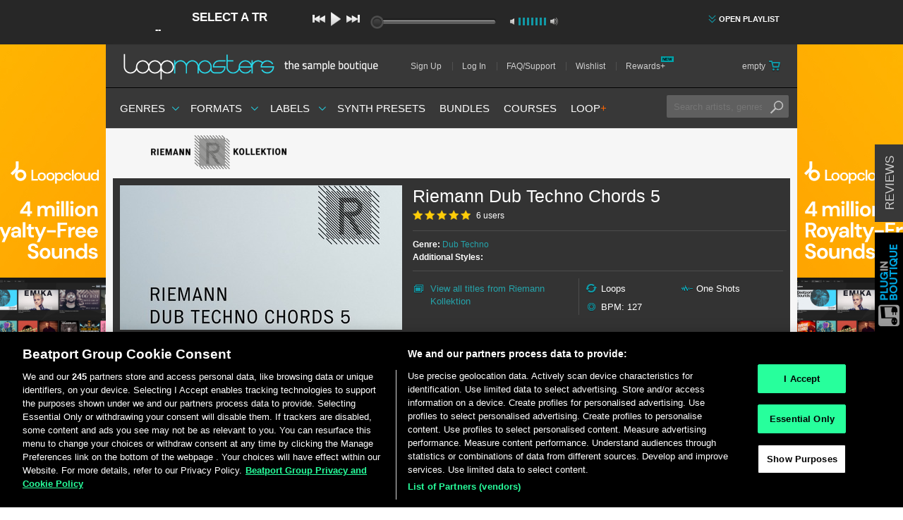

--- FILE ---
content_type: text/html; charset=utf-8
request_url: https://www.loopmasters.com/genres/177-Dub-Techno/products/15132-Riemann-Dub-Techno-Chords-5
body_size: 40508
content:
<!DOCTYPE html>
<html>
<head>
<script type="text/javascript">window.NREUM||(NREUM={});NREUM.info={"beacon":"bam.nr-data.net","errorBeacon":"bam.nr-data.net","licenseKey":"641e7bb3ac","applicationID":"1215","transactionName":"cw1cQUVZWFkEEBpIF18GR1ZDRRtGCQ1C","queueTime":1,"applicationTime":200,"agent":""}</script>
<script type="text/javascript">(window.NREUM||(NREUM={})).init={privacy:{cookies_enabled:true},ajax:{deny_list:[]},feature_flags:["soft_nav"]};(window.NREUM||(NREUM={})).loader_config={xpid:"XQUFVVZACQEBUQ==",licenseKey:"641e7bb3ac",applicationID:"1215",browserID:"169270"};;/*! For license information please see nr-loader-full-1.308.0.min.js.LICENSE.txt */
(()=>{var e,t,r={384:(e,t,r)=>{"use strict";r.d(t,{NT:()=>a,US:()=>u,Zm:()=>o,bQ:()=>d,dV:()=>c,pV:()=>l});var n=r(6154),i=r(1863),s=r(1910);const a={beacon:"bam.nr-data.net",errorBeacon:"bam.nr-data.net"};function o(){return n.gm.NREUM||(n.gm.NREUM={}),void 0===n.gm.newrelic&&(n.gm.newrelic=n.gm.NREUM),n.gm.NREUM}function c(){let e=o();return e.o||(e.o={ST:n.gm.setTimeout,SI:n.gm.setImmediate||n.gm.setInterval,CT:n.gm.clearTimeout,XHR:n.gm.XMLHttpRequest,REQ:n.gm.Request,EV:n.gm.Event,PR:n.gm.Promise,MO:n.gm.MutationObserver,FETCH:n.gm.fetch,WS:n.gm.WebSocket},(0,s.i)(...Object.values(e.o))),e}function d(e,t){let r=o();r.initializedAgents??={},t.initializedAt={ms:(0,i.t)(),date:new Date},r.initializedAgents[e]=t}function u(e,t){o()[e]=t}function l(){return function(){let e=o();const t=e.info||{};e.info={beacon:a.beacon,errorBeacon:a.errorBeacon,...t}}(),function(){let e=o();const t=e.init||{};e.init={...t}}(),c(),function(){let e=o();const t=e.loader_config||{};e.loader_config={...t}}(),o()}},782:(e,t,r)=>{"use strict";r.d(t,{T:()=>n});const n=r(860).K7.pageViewTiming},860:(e,t,r)=>{"use strict";r.d(t,{$J:()=>u,K7:()=>c,P3:()=>d,XX:()=>i,Yy:()=>o,df:()=>s,qY:()=>n,v4:()=>a});const n="events",i="jserrors",s="browser/blobs",a="rum",o="browser/logs",c={ajax:"ajax",genericEvents:"generic_events",jserrors:i,logging:"logging",metrics:"metrics",pageAction:"page_action",pageViewEvent:"page_view_event",pageViewTiming:"page_view_timing",sessionReplay:"session_replay",sessionTrace:"session_trace",softNav:"soft_navigations",spa:"spa"},d={[c.pageViewEvent]:1,[c.pageViewTiming]:2,[c.metrics]:3,[c.jserrors]:4,[c.spa]:5,[c.ajax]:6,[c.sessionTrace]:7,[c.softNav]:8,[c.sessionReplay]:9,[c.logging]:10,[c.genericEvents]:11},u={[c.pageViewEvent]:a,[c.pageViewTiming]:n,[c.ajax]:n,[c.spa]:n,[c.softNav]:n,[c.metrics]:i,[c.jserrors]:i,[c.sessionTrace]:s,[c.sessionReplay]:s,[c.logging]:o,[c.genericEvents]:"ins"}},944:(e,t,r)=>{"use strict";r.d(t,{R:()=>i});var n=r(3241);function i(e,t){"function"==typeof console.debug&&(console.debug("New Relic Warning: https://github.com/newrelic/newrelic-browser-agent/blob/main/docs/warning-codes.md#".concat(e),t),(0,n.W)({agentIdentifier:null,drained:null,type:"data",name:"warn",feature:"warn",data:{code:e,secondary:t}}))}},993:(e,t,r)=>{"use strict";r.d(t,{A$:()=>s,ET:()=>a,TZ:()=>o,p_:()=>i});var n=r(860);const i={ERROR:"ERROR",WARN:"WARN",INFO:"INFO",DEBUG:"DEBUG",TRACE:"TRACE"},s={OFF:0,ERROR:1,WARN:2,INFO:3,DEBUG:4,TRACE:5},a="log",o=n.K7.logging},1541:(e,t,r)=>{"use strict";r.d(t,{U:()=>i,f:()=>n});const n={MFE:"MFE",BA:"BA"};function i(e,t){if(2!==t?.harvestEndpointVersion)return{};const r=t.agentRef.runtime.appMetadata.agents[0].entityGuid;return e?{"source.id":e.id,"source.name":e.name,"source.type":e.type,"parent.id":e.parent?.id||r,"parent.type":e.parent?.type||n.BA}:{"entity.guid":r,appId:t.agentRef.info.applicationID}}},1687:(e,t,r)=>{"use strict";r.d(t,{Ak:()=>d,Ze:()=>h,x3:()=>u});var n=r(3241),i=r(7836),s=r(3606),a=r(860),o=r(2646);const c={};function d(e,t){const r={staged:!1,priority:a.P3[t]||0};l(e),c[e].get(t)||c[e].set(t,r)}function u(e,t){e&&c[e]&&(c[e].get(t)&&c[e].delete(t),p(e,t,!1),c[e].size&&f(e))}function l(e){if(!e)throw new Error("agentIdentifier required");c[e]||(c[e]=new Map)}function h(e="",t="feature",r=!1){if(l(e),!e||!c[e].get(t)||r)return p(e,t);c[e].get(t).staged=!0,f(e)}function f(e){const t=Array.from(c[e]);t.every(([e,t])=>t.staged)&&(t.sort((e,t)=>e[1].priority-t[1].priority),t.forEach(([t])=>{c[e].delete(t),p(e,t)}))}function p(e,t,r=!0){const a=e?i.ee.get(e):i.ee,c=s.i.handlers;if(!a.aborted&&a.backlog&&c){if((0,n.W)({agentIdentifier:e,type:"lifecycle",name:"drain",feature:t}),r){const e=a.backlog[t],r=c[t];if(r){for(let t=0;e&&t<e.length;++t)g(e[t],r);Object.entries(r).forEach(([e,t])=>{Object.values(t||{}).forEach(t=>{t[0]?.on&&t[0]?.context()instanceof o.y&&t[0].on(e,t[1])})})}}a.isolatedBacklog||delete c[t],a.backlog[t]=null,a.emit("drain-"+t,[])}}function g(e,t){var r=e[1];Object.values(t[r]||{}).forEach(t=>{var r=e[0];if(t[0]===r){var n=t[1],i=e[3],s=e[2];n.apply(i,s)}})}},1738:(e,t,r)=>{"use strict";r.d(t,{U:()=>f,Y:()=>h});var n=r(3241),i=r(9908),s=r(1863),a=r(944),o=r(5701),c=r(3969),d=r(8362),u=r(860),l=r(4261);function h(e,t,r,s){const h=s||r;!h||h[e]&&h[e]!==d.d.prototype[e]||(h[e]=function(){(0,i.p)(c.xV,["API/"+e+"/called"],void 0,u.K7.metrics,r.ee),(0,n.W)({agentIdentifier:r.agentIdentifier,drained:!!o.B?.[r.agentIdentifier],type:"data",name:"api",feature:l.Pl+e,data:{}});try{return t.apply(this,arguments)}catch(e){(0,a.R)(23,e)}})}function f(e,t,r,n,a){const o=e.info;null===r?delete o.jsAttributes[t]:o.jsAttributes[t]=r,(a||null===r)&&(0,i.p)(l.Pl+n,[(0,s.t)(),t,r],void 0,"session",e.ee)}},1741:(e,t,r)=>{"use strict";r.d(t,{W:()=>s});var n=r(944),i=r(4261);class s{#e(e,...t){if(this[e]!==s.prototype[e])return this[e](...t);(0,n.R)(35,e)}addPageAction(e,t){return this.#e(i.hG,e,t)}register(e){return this.#e(i.eY,e)}recordCustomEvent(e,t){return this.#e(i.fF,e,t)}setPageViewName(e,t){return this.#e(i.Fw,e,t)}setCustomAttribute(e,t,r){return this.#e(i.cD,e,t,r)}noticeError(e,t){return this.#e(i.o5,e,t)}setUserId(e,t=!1){return this.#e(i.Dl,e,t)}setApplicationVersion(e){return this.#e(i.nb,e)}setErrorHandler(e){return this.#e(i.bt,e)}addRelease(e,t){return this.#e(i.k6,e,t)}log(e,t){return this.#e(i.$9,e,t)}start(){return this.#e(i.d3)}finished(e){return this.#e(i.BL,e)}recordReplay(){return this.#e(i.CH)}pauseReplay(){return this.#e(i.Tb)}addToTrace(e){return this.#e(i.U2,e)}setCurrentRouteName(e){return this.#e(i.PA,e)}interaction(e){return this.#e(i.dT,e)}wrapLogger(e,t,r){return this.#e(i.Wb,e,t,r)}measure(e,t){return this.#e(i.V1,e,t)}consent(e){return this.#e(i.Pv,e)}}},1863:(e,t,r)=>{"use strict";function n(){return Math.floor(performance.now())}r.d(t,{t:()=>n})},1910:(e,t,r)=>{"use strict";r.d(t,{i:()=>s});var n=r(944);const i=new Map;function s(...e){return e.every(e=>{if(i.has(e))return i.get(e);const t="function"==typeof e?e.toString():"",r=t.includes("[native code]"),s=t.includes("nrWrapper");return r||s||(0,n.R)(64,e?.name||t),i.set(e,r),r})}},2555:(e,t,r)=>{"use strict";r.d(t,{D:()=>o,f:()=>a});var n=r(384),i=r(8122);const s={beacon:n.NT.beacon,errorBeacon:n.NT.errorBeacon,licenseKey:void 0,applicationID:void 0,sa:void 0,queueTime:void 0,applicationTime:void 0,ttGuid:void 0,user:void 0,account:void 0,product:void 0,extra:void 0,jsAttributes:{},userAttributes:void 0,atts:void 0,transactionName:void 0,tNamePlain:void 0};function a(e){try{return!!e.licenseKey&&!!e.errorBeacon&&!!e.applicationID}catch(e){return!1}}const o=e=>(0,i.a)(e,s)},2614:(e,t,r)=>{"use strict";r.d(t,{BB:()=>a,H3:()=>n,g:()=>d,iL:()=>c,tS:()=>o,uh:()=>i,wk:()=>s});const n="NRBA",i="SESSION",s=144e5,a=18e5,o={STARTED:"session-started",PAUSE:"session-pause",RESET:"session-reset",RESUME:"session-resume",UPDATE:"session-update"},c={SAME_TAB:"same-tab",CROSS_TAB:"cross-tab"},d={OFF:0,FULL:1,ERROR:2}},2646:(e,t,r)=>{"use strict";r.d(t,{y:()=>n});class n{constructor(e){this.contextId=e}}},2843:(e,t,r)=>{"use strict";r.d(t,{G:()=>s,u:()=>i});var n=r(3878);function i(e,t=!1,r,i){(0,n.DD)("visibilitychange",function(){if(t)return void("hidden"===document.visibilityState&&e());e(document.visibilityState)},r,i)}function s(e,t,r){(0,n.sp)("pagehide",e,t,r)}},3241:(e,t,r)=>{"use strict";r.d(t,{W:()=>s});var n=r(6154);const i="newrelic";function s(e={}){try{n.gm.dispatchEvent(new CustomEvent(i,{detail:e}))}catch(e){}}},3304:(e,t,r)=>{"use strict";r.d(t,{A:()=>s});var n=r(7836);const i=()=>{const e=new WeakSet;return(t,r)=>{if("object"==typeof r&&null!==r){if(e.has(r))return;e.add(r)}return r}};function s(e){try{return JSON.stringify(e,i())??""}catch(e){try{n.ee.emit("internal-error",[e])}catch(e){}return""}}},3333:(e,t,r)=>{"use strict";r.d(t,{$v:()=>u,TZ:()=>n,Xh:()=>c,Zp:()=>i,kd:()=>d,mq:()=>o,nf:()=>a,qN:()=>s});const n=r(860).K7.genericEvents,i=["auxclick","click","copy","keydown","paste","scrollend"],s=["focus","blur"],a=4,o=1e3,c=2e3,d=["PageAction","UserAction","BrowserPerformance"],u={RESOURCES:"experimental.resources",REGISTER:"register"}},3434:(e,t,r)=>{"use strict";r.d(t,{Jt:()=>s,YM:()=>d});var n=r(7836),i=r(5607);const s="nr@original:".concat(i.W),a=50;var o=Object.prototype.hasOwnProperty,c=!1;function d(e,t){return e||(e=n.ee),r.inPlace=function(e,t,n,i,s){n||(n="");const a="-"===n.charAt(0);for(let o=0;o<t.length;o++){const c=t[o],d=e[c];l(d)||(e[c]=r(d,a?c+n:n,i,c,s))}},r.flag=s,r;function r(t,r,n,c,d){return l(t)?t:(r||(r=""),nrWrapper[s]=t,function(e,t,r){if(Object.defineProperty&&Object.keys)try{return Object.keys(e).forEach(function(r){Object.defineProperty(t,r,{get:function(){return e[r]},set:function(t){return e[r]=t,t}})}),t}catch(e){u([e],r)}for(var n in e)o.call(e,n)&&(t[n]=e[n])}(t,nrWrapper,e),nrWrapper);function nrWrapper(){var s,o,l,h;let f;try{o=this,s=[...arguments],l="function"==typeof n?n(s,o):n||{}}catch(t){u([t,"",[s,o,c],l],e)}i(r+"start",[s,o,c],l,d);const p=performance.now();let g;try{return h=t.apply(o,s),g=performance.now(),h}catch(e){throw g=performance.now(),i(r+"err",[s,o,e],l,d),f=e,f}finally{const e=g-p,t={start:p,end:g,duration:e,isLongTask:e>=a,methodName:c,thrownError:f};t.isLongTask&&i("long-task",[t,o],l,d),i(r+"end",[s,o,h],l,d)}}}function i(r,n,i,s){if(!c||t){var a=c;c=!0;try{e.emit(r,n,i,t,s)}catch(t){u([t,r,n,i],e)}c=a}}}function u(e,t){t||(t=n.ee);try{t.emit("internal-error",e)}catch(e){}}function l(e){return!(e&&"function"==typeof e&&e.apply&&!e[s])}},3606:(e,t,r)=>{"use strict";r.d(t,{i:()=>s});var n=r(9908);s.on=a;var i=s.handlers={};function s(e,t,r,s){a(s||n.d,i,e,t,r)}function a(e,t,r,i,s){s||(s="feature"),e||(e=n.d);var a=t[s]=t[s]||{};(a[r]=a[r]||[]).push([e,i])}},3738:(e,t,r)=>{"use strict";r.d(t,{He:()=>i,Kp:()=>o,Lc:()=>d,Rz:()=>u,TZ:()=>n,bD:()=>s,d3:()=>a,jx:()=>l,sl:()=>h,uP:()=>c});const n=r(860).K7.sessionTrace,i="bstResource",s="resource",a="-start",o="-end",c="fn"+a,d="fn"+o,u="pushState",l=1e3,h=3e4},3785:(e,t,r)=>{"use strict";r.d(t,{R:()=>c,b:()=>d});var n=r(9908),i=r(1863),s=r(860),a=r(3969),o=r(993);function c(e,t,r={},c=o.p_.INFO,d=!0,u,l=(0,i.t)()){(0,n.p)(a.xV,["API/logging/".concat(c.toLowerCase(),"/called")],void 0,s.K7.metrics,e),(0,n.p)(o.ET,[l,t,r,c,d,u],void 0,s.K7.logging,e)}function d(e){return"string"==typeof e&&Object.values(o.p_).some(t=>t===e.toUpperCase().trim())}},3878:(e,t,r)=>{"use strict";function n(e,t){return{capture:e,passive:!1,signal:t}}function i(e,t,r=!1,i){window.addEventListener(e,t,n(r,i))}function s(e,t,r=!1,i){document.addEventListener(e,t,n(r,i))}r.d(t,{DD:()=>s,jT:()=>n,sp:()=>i})},3969:(e,t,r)=>{"use strict";r.d(t,{TZ:()=>n,XG:()=>o,rs:()=>i,xV:()=>a,z_:()=>s});const n=r(860).K7.metrics,i="sm",s="cm",a="storeSupportabilityMetrics",o="storeEventMetrics"},4234:(e,t,r)=>{"use strict";r.d(t,{W:()=>s});var n=r(7836),i=r(1687);class s{constructor(e,t){this.agentIdentifier=e,this.ee=n.ee.get(e),this.featureName=t,this.blocked=!1}deregisterDrain(){(0,i.x3)(this.agentIdentifier,this.featureName)}}},4261:(e,t,r)=>{"use strict";r.d(t,{$9:()=>d,BL:()=>o,CH:()=>f,Dl:()=>w,Fw:()=>y,PA:()=>m,Pl:()=>n,Pv:()=>T,Tb:()=>l,U2:()=>s,V1:()=>E,Wb:()=>x,bt:()=>b,cD:()=>v,d3:()=>R,dT:()=>c,eY:()=>p,fF:()=>h,hG:()=>i,k6:()=>a,nb:()=>g,o5:()=>u});const n="api-",i="addPageAction",s="addToTrace",a="addRelease",o="finished",c="interaction",d="log",u="noticeError",l="pauseReplay",h="recordCustomEvent",f="recordReplay",p="register",g="setApplicationVersion",m="setCurrentRouteName",v="setCustomAttribute",b="setErrorHandler",y="setPageViewName",w="setUserId",R="start",x="wrapLogger",E="measure",T="consent"},5205:(e,t,r)=>{"use strict";r.d(t,{j:()=>S});var n=r(384),i=r(1741);var s=r(2555),a=r(3333);const o=e=>{if(!e||"string"!=typeof e)return!1;try{document.createDocumentFragment().querySelector(e)}catch{return!1}return!0};var c=r(2614),d=r(944),u=r(8122);const l="[data-nr-mask]",h=e=>(0,u.a)(e,(()=>{const e={feature_flags:[],experimental:{allow_registered_children:!1,resources:!1},mask_selector:"*",block_selector:"[data-nr-block]",mask_input_options:{color:!1,date:!1,"datetime-local":!1,email:!1,month:!1,number:!1,range:!1,search:!1,tel:!1,text:!1,time:!1,url:!1,week:!1,textarea:!1,select:!1,password:!0}};return{ajax:{deny_list:void 0,block_internal:!0,enabled:!0,autoStart:!0},api:{get allow_registered_children(){return e.feature_flags.includes(a.$v.REGISTER)||e.experimental.allow_registered_children},set allow_registered_children(t){e.experimental.allow_registered_children=t},duplicate_registered_data:!1},browser_consent_mode:{enabled:!1},distributed_tracing:{enabled:void 0,exclude_newrelic_header:void 0,cors_use_newrelic_header:void 0,cors_use_tracecontext_headers:void 0,allowed_origins:void 0},get feature_flags(){return e.feature_flags},set feature_flags(t){e.feature_flags=t},generic_events:{enabled:!0,autoStart:!0},harvest:{interval:30},jserrors:{enabled:!0,autoStart:!0},logging:{enabled:!0,autoStart:!0},metrics:{enabled:!0,autoStart:!0},obfuscate:void 0,page_action:{enabled:!0},page_view_event:{enabled:!0,autoStart:!0},page_view_timing:{enabled:!0,autoStart:!0},performance:{capture_marks:!1,capture_measures:!1,capture_detail:!0,resources:{get enabled(){return e.feature_flags.includes(a.$v.RESOURCES)||e.experimental.resources},set enabled(t){e.experimental.resources=t},asset_types:[],first_party_domains:[],ignore_newrelic:!0}},privacy:{cookies_enabled:!0},proxy:{assets:void 0,beacon:void 0},session:{expiresMs:c.wk,inactiveMs:c.BB},session_replay:{autoStart:!0,enabled:!1,preload:!1,sampling_rate:10,error_sampling_rate:100,collect_fonts:!1,inline_images:!1,fix_stylesheets:!0,mask_all_inputs:!0,get mask_text_selector(){return e.mask_selector},set mask_text_selector(t){o(t)?e.mask_selector="".concat(t,",").concat(l):""===t||null===t?e.mask_selector=l:(0,d.R)(5,t)},get block_class(){return"nr-block"},get ignore_class(){return"nr-ignore"},get mask_text_class(){return"nr-mask"},get block_selector(){return e.block_selector},set block_selector(t){o(t)?e.block_selector+=",".concat(t):""!==t&&(0,d.R)(6,t)},get mask_input_options(){return e.mask_input_options},set mask_input_options(t){t&&"object"==typeof t?e.mask_input_options={...t,password:!0}:(0,d.R)(7,t)}},session_trace:{enabled:!0,autoStart:!0},soft_navigations:{enabled:!0,autoStart:!0},spa:{enabled:!0,autoStart:!0},ssl:void 0,user_actions:{enabled:!0,elementAttributes:["id","className","tagName","type"]}}})());var f=r(6154),p=r(9324);let g=0;const m={buildEnv:p.F3,distMethod:p.Xs,version:p.xv,originTime:f.WN},v={consented:!1},b={appMetadata:{},get consented(){return this.session?.state?.consent||v.consented},set consented(e){v.consented=e},customTransaction:void 0,denyList:void 0,disabled:!1,harvester:void 0,isolatedBacklog:!1,isRecording:!1,loaderType:void 0,maxBytes:3e4,obfuscator:void 0,onerror:void 0,ptid:void 0,releaseIds:{},session:void 0,timeKeeper:void 0,registeredEntities:[],jsAttributesMetadata:{bytes:0},get harvestCount(){return++g}},y=e=>{const t=(0,u.a)(e,b),r=Object.keys(m).reduce((e,t)=>(e[t]={value:m[t],writable:!1,configurable:!0,enumerable:!0},e),{});return Object.defineProperties(t,r)};var w=r(5701);const R=e=>{const t=e.startsWith("http");e+="/",r.p=t?e:"https://"+e};var x=r(7836),E=r(3241);const T={accountID:void 0,trustKey:void 0,agentID:void 0,licenseKey:void 0,applicationID:void 0,xpid:void 0},A=e=>(0,u.a)(e,T),_=new Set;function S(e,t={},r,a){let{init:o,info:c,loader_config:d,runtime:u={},exposed:l=!0}=t;if(!c){const e=(0,n.pV)();o=e.init,c=e.info,d=e.loader_config}e.init=h(o||{}),e.loader_config=A(d||{}),c.jsAttributes??={},f.bv&&(c.jsAttributes.isWorker=!0),e.info=(0,s.D)(c);const p=e.init,g=[c.beacon,c.errorBeacon];_.has(e.agentIdentifier)||(p.proxy.assets&&(R(p.proxy.assets),g.push(p.proxy.assets)),p.proxy.beacon&&g.push(p.proxy.beacon),e.beacons=[...g],function(e){const t=(0,n.pV)();Object.getOwnPropertyNames(i.W.prototype).forEach(r=>{const n=i.W.prototype[r];if("function"!=typeof n||"constructor"===n)return;let s=t[r];e[r]&&!1!==e.exposed&&"micro-agent"!==e.runtime?.loaderType&&(t[r]=(...t)=>{const n=e[r](...t);return s?s(...t):n})})}(e),(0,n.US)("activatedFeatures",w.B)),u.denyList=[...p.ajax.deny_list||[],...p.ajax.block_internal?g:[]],u.ptid=e.agentIdentifier,u.loaderType=r,e.runtime=y(u),_.has(e.agentIdentifier)||(e.ee=x.ee.get(e.agentIdentifier),e.exposed=l,(0,E.W)({agentIdentifier:e.agentIdentifier,drained:!!w.B?.[e.agentIdentifier],type:"lifecycle",name:"initialize",feature:void 0,data:e.config})),_.add(e.agentIdentifier)}},5270:(e,t,r)=>{"use strict";r.d(t,{Aw:()=>a,SR:()=>s,rF:()=>o});var n=r(384),i=r(7767);function s(e){return!!(0,n.dV)().o.MO&&(0,i.V)(e)&&!0===e?.session_trace.enabled}function a(e){return!0===e?.session_replay.preload&&s(e)}function o(e,t){try{if("string"==typeof t?.type){if("password"===t.type.toLowerCase())return"*".repeat(e?.length||0);if(void 0!==t?.dataset?.nrUnmask||t?.classList?.contains("nr-unmask"))return e}}catch(e){}return"string"==typeof e?e.replace(/[\S]/g,"*"):"*".repeat(e?.length||0)}},5289:(e,t,r)=>{"use strict";r.d(t,{GG:()=>a,Qr:()=>c,sB:()=>o});var n=r(3878),i=r(6389);function s(){return"undefined"==typeof document||"complete"===document.readyState}function a(e,t){if(s())return e();const r=(0,i.J)(e),a=setInterval(()=>{s()&&(clearInterval(a),r())},500);(0,n.sp)("load",r,t)}function o(e){if(s())return e();(0,n.DD)("DOMContentLoaded",e)}function c(e){if(s())return e();(0,n.sp)("popstate",e)}},5607:(e,t,r)=>{"use strict";r.d(t,{W:()=>n});const n=(0,r(9566).bz)()},5701:(e,t,r)=>{"use strict";r.d(t,{B:()=>s,t:()=>a});var n=r(3241);const i=new Set,s={};function a(e,t){const r=t.agentIdentifier;s[r]??={},e&&"object"==typeof e&&(i.has(r)||(t.ee.emit("rumresp",[e]),s[r]=e,i.add(r),(0,n.W)({agentIdentifier:r,loaded:!0,drained:!0,type:"lifecycle",name:"load",feature:void 0,data:e})))}},6154:(e,t,r)=>{"use strict";r.d(t,{OF:()=>d,RI:()=>i,WN:()=>h,bv:()=>s,eN:()=>f,gm:()=>a,lR:()=>l,m:()=>c,mw:()=>o,sb:()=>u});var n=r(1863);const i="undefined"!=typeof window&&!!window.document,s="undefined"!=typeof WorkerGlobalScope&&("undefined"!=typeof self&&self instanceof WorkerGlobalScope&&self.navigator instanceof WorkerNavigator||"undefined"!=typeof globalThis&&globalThis instanceof WorkerGlobalScope&&globalThis.navigator instanceof WorkerNavigator),a=i?window:"undefined"!=typeof WorkerGlobalScope&&("undefined"!=typeof self&&self instanceof WorkerGlobalScope&&self||"undefined"!=typeof globalThis&&globalThis instanceof WorkerGlobalScope&&globalThis),o=Boolean("hidden"===a?.document?.visibilityState),c=""+a?.location,d=/iPad|iPhone|iPod/.test(a.navigator?.userAgent),u=d&&"undefined"==typeof SharedWorker,l=(()=>{const e=a.navigator?.userAgent?.match(/Firefox[/\s](\d+\.\d+)/);return Array.isArray(e)&&e.length>=2?+e[1]:0})(),h=Date.now()-(0,n.t)(),f=()=>"undefined"!=typeof PerformanceNavigationTiming&&a?.performance?.getEntriesByType("navigation")?.[0]?.responseStart},6344:(e,t,r)=>{"use strict";r.d(t,{BB:()=>u,Qb:()=>l,TZ:()=>i,Ug:()=>a,Vh:()=>s,_s:()=>o,bc:()=>d,yP:()=>c});var n=r(2614);const i=r(860).K7.sessionReplay,s="errorDuringReplay",a=.12,o={DomContentLoaded:0,Load:1,FullSnapshot:2,IncrementalSnapshot:3,Meta:4,Custom:5},c={[n.g.ERROR]:15e3,[n.g.FULL]:3e5,[n.g.OFF]:0},d={RESET:{message:"Session was reset",sm:"Reset"},IMPORT:{message:"Recorder failed to import",sm:"Import"},TOO_MANY:{message:"429: Too Many Requests",sm:"Too-Many"},TOO_BIG:{message:"Payload was too large",sm:"Too-Big"},CROSS_TAB:{message:"Session Entity was set to OFF on another tab",sm:"Cross-Tab"},ENTITLEMENTS:{message:"Session Replay is not allowed and will not be started",sm:"Entitlement"}},u=5e3,l={API:"api",RESUME:"resume",SWITCH_TO_FULL:"switchToFull",INITIALIZE:"initialize",PRELOAD:"preload"}},6389:(e,t,r)=>{"use strict";function n(e,t=500,r={}){const n=r?.leading||!1;let i;return(...r)=>{n&&void 0===i&&(e.apply(this,r),i=setTimeout(()=>{i=clearTimeout(i)},t)),n||(clearTimeout(i),i=setTimeout(()=>{e.apply(this,r)},t))}}function i(e){let t=!1;return(...r)=>{t||(t=!0,e.apply(this,r))}}r.d(t,{J:()=>i,s:()=>n})},6630:(e,t,r)=>{"use strict";r.d(t,{T:()=>n});const n=r(860).K7.pageViewEvent},6774:(e,t,r)=>{"use strict";r.d(t,{T:()=>n});const n=r(860).K7.jserrors},7295:(e,t,r)=>{"use strict";r.d(t,{Xv:()=>a,gX:()=>i,iW:()=>s});var n=[];function i(e){if(!e||s(e))return!1;if(0===n.length)return!0;if("*"===n[0].hostname)return!1;for(var t=0;t<n.length;t++){var r=n[t];if(r.hostname.test(e.hostname)&&r.pathname.test(e.pathname))return!1}return!0}function s(e){return void 0===e.hostname}function a(e){if(n=[],e&&e.length)for(var t=0;t<e.length;t++){let r=e[t];if(!r)continue;if("*"===r)return void(n=[{hostname:"*"}]);0===r.indexOf("http://")?r=r.substring(7):0===r.indexOf("https://")&&(r=r.substring(8));const i=r.indexOf("/");let s,a;i>0?(s=r.substring(0,i),a=r.substring(i)):(s=r,a="*");let[c]=s.split(":");n.push({hostname:o(c),pathname:o(a,!0)})}}function o(e,t=!1){const r=e.replace(/[.+?^${}()|[\]\\]/g,e=>"\\"+e).replace(/\*/g,".*?");return new RegExp((t?"^":"")+r+"$")}},7485:(e,t,r)=>{"use strict";r.d(t,{D:()=>i});var n=r(6154);function i(e){if(0===(e||"").indexOf("data:"))return{protocol:"data"};try{const t=new URL(e,location.href),r={port:t.port,hostname:t.hostname,pathname:t.pathname,search:t.search,protocol:t.protocol.slice(0,t.protocol.indexOf(":")),sameOrigin:t.protocol===n.gm?.location?.protocol&&t.host===n.gm?.location?.host};return r.port&&""!==r.port||("http:"===t.protocol&&(r.port="80"),"https:"===t.protocol&&(r.port="443")),r.pathname&&""!==r.pathname?r.pathname.startsWith("/")||(r.pathname="/".concat(r.pathname)):r.pathname="/",r}catch(e){return{}}}},7699:(e,t,r)=>{"use strict";r.d(t,{It:()=>s,KC:()=>o,No:()=>i,qh:()=>a});var n=r(860);const i=16e3,s=1e6,a="SESSION_ERROR",o={[n.K7.logging]:!0,[n.K7.genericEvents]:!1,[n.K7.jserrors]:!1,[n.K7.ajax]:!1}},7767:(e,t,r)=>{"use strict";r.d(t,{V:()=>i});var n=r(6154);const i=e=>n.RI&&!0===e?.privacy.cookies_enabled},7836:(e,t,r)=>{"use strict";r.d(t,{P:()=>o,ee:()=>c});var n=r(384),i=r(8990),s=r(2646),a=r(5607);const o="nr@context:".concat(a.W),c=function e(t,r){var n={},a={},u={},l=!1;try{l=16===r.length&&d.initializedAgents?.[r]?.runtime.isolatedBacklog}catch(e){}var h={on:p,addEventListener:p,removeEventListener:function(e,t){var r=n[e];if(!r)return;for(var i=0;i<r.length;i++)r[i]===t&&r.splice(i,1)},emit:function(e,r,n,i,s){!1!==s&&(s=!0);if(c.aborted&&!i)return;t&&s&&t.emit(e,r,n);var o=f(n);g(e).forEach(e=>{e.apply(o,r)});var d=v()[a[e]];d&&d.push([h,e,r,o]);return o},get:m,listeners:g,context:f,buffer:function(e,t){const r=v();if(t=t||"feature",h.aborted)return;Object.entries(e||{}).forEach(([e,n])=>{a[n]=t,t in r||(r[t]=[])})},abort:function(){h._aborted=!0,Object.keys(h.backlog).forEach(e=>{delete h.backlog[e]})},isBuffering:function(e){return!!v()[a[e]]},debugId:r,backlog:l?{}:t&&"object"==typeof t.backlog?t.backlog:{},isolatedBacklog:l};return Object.defineProperty(h,"aborted",{get:()=>{let e=h._aborted||!1;return e||(t&&(e=t.aborted),e)}}),h;function f(e){return e&&e instanceof s.y?e:e?(0,i.I)(e,o,()=>new s.y(o)):new s.y(o)}function p(e,t){n[e]=g(e).concat(t)}function g(e){return n[e]||[]}function m(t){return u[t]=u[t]||e(h,t)}function v(){return h.backlog}}(void 0,"globalEE"),d=(0,n.Zm)();d.ee||(d.ee=c)},8122:(e,t,r)=>{"use strict";r.d(t,{a:()=>i});var n=r(944);function i(e,t){try{if(!e||"object"!=typeof e)return(0,n.R)(3);if(!t||"object"!=typeof t)return(0,n.R)(4);const r=Object.create(Object.getPrototypeOf(t),Object.getOwnPropertyDescriptors(t)),s=0===Object.keys(r).length?e:r;for(let a in s)if(void 0!==e[a])try{if(null===e[a]){r[a]=null;continue}Array.isArray(e[a])&&Array.isArray(t[a])?r[a]=Array.from(new Set([...e[a],...t[a]])):"object"==typeof e[a]&&"object"==typeof t[a]?r[a]=i(e[a],t[a]):r[a]=e[a]}catch(e){r[a]||(0,n.R)(1,e)}return r}catch(e){(0,n.R)(2,e)}}},8139:(e,t,r)=>{"use strict";r.d(t,{u:()=>h});var n=r(7836),i=r(3434),s=r(8990),a=r(6154);const o={},c=a.gm.XMLHttpRequest,d="addEventListener",u="removeEventListener",l="nr@wrapped:".concat(n.P);function h(e){var t=function(e){return(e||n.ee).get("events")}(e);if(o[t.debugId]++)return t;o[t.debugId]=1;var r=(0,i.YM)(t,!0);function h(e){r.inPlace(e,[d,u],"-",p)}function p(e,t){return e[1]}return"getPrototypeOf"in Object&&(a.RI&&f(document,h),c&&f(c.prototype,h),f(a.gm,h)),t.on(d+"-start",function(e,t){var n=e[1];if(null!==n&&("function"==typeof n||"object"==typeof n)&&"newrelic"!==e[0]){var i=(0,s.I)(n,l,function(){var e={object:function(){if("function"!=typeof n.handleEvent)return;return n.handleEvent.apply(n,arguments)},function:n}[typeof n];return e?r(e,"fn-",null,e.name||"anonymous"):n});this.wrapped=e[1]=i}}),t.on(u+"-start",function(e){e[1]=this.wrapped||e[1]}),t}function f(e,t,...r){let n=e;for(;"object"==typeof n&&!Object.prototype.hasOwnProperty.call(n,d);)n=Object.getPrototypeOf(n);n&&t(n,...r)}},8362:(e,t,r)=>{"use strict";r.d(t,{d:()=>s});var n=r(9566),i=r(1741);class s extends i.W{agentIdentifier=(0,n.LA)(16)}},8374:(e,t,r)=>{r.nc=(()=>{try{return document?.currentScript?.nonce}catch(e){}return""})()},8990:(e,t,r)=>{"use strict";r.d(t,{I:()=>i});var n=Object.prototype.hasOwnProperty;function i(e,t,r){if(n.call(e,t))return e[t];var i=r();if(Object.defineProperty&&Object.keys)try{return Object.defineProperty(e,t,{value:i,writable:!0,enumerable:!1}),i}catch(e){}return e[t]=i,i}},9119:(e,t,r)=>{"use strict";r.d(t,{L:()=>s});var n=/([^?#]*)[^#]*(#[^?]*|$).*/,i=/([^?#]*)().*/;function s(e,t){return e?e.replace(t?n:i,"$1$2"):e}},9300:(e,t,r)=>{"use strict";r.d(t,{T:()=>n});const n=r(860).K7.ajax},9324:(e,t,r)=>{"use strict";r.d(t,{AJ:()=>a,F3:()=>i,Xs:()=>s,Yq:()=>o,xv:()=>n});const n="1.308.0",i="PROD",s="CDN",a="@newrelic/rrweb",o="1.0.1"},9566:(e,t,r)=>{"use strict";r.d(t,{LA:()=>o,ZF:()=>c,bz:()=>a,el:()=>d});var n=r(6154);const i="xxxxxxxx-xxxx-4xxx-yxxx-xxxxxxxxxxxx";function s(e,t){return e?15&e[t]:16*Math.random()|0}function a(){const e=n.gm?.crypto||n.gm?.msCrypto;let t,r=0;return e&&e.getRandomValues&&(t=e.getRandomValues(new Uint8Array(30))),i.split("").map(e=>"x"===e?s(t,r++).toString(16):"y"===e?(3&s()|8).toString(16):e).join("")}function o(e){const t=n.gm?.crypto||n.gm?.msCrypto;let r,i=0;t&&t.getRandomValues&&(r=t.getRandomValues(new Uint8Array(e)));const a=[];for(var o=0;o<e;o++)a.push(s(r,i++).toString(16));return a.join("")}function c(){return o(16)}function d(){return o(32)}},9908:(e,t,r)=>{"use strict";r.d(t,{d:()=>n,p:()=>i});var n=r(7836).ee.get("handle");function i(e,t,r,i,s){s?(s.buffer([e],i),s.emit(e,t,r)):(n.buffer([e],i),n.emit(e,t,r))}}},n={};function i(e){var t=n[e];if(void 0!==t)return t.exports;var s=n[e]={exports:{}};return r[e](s,s.exports,i),s.exports}i.m=r,i.d=(e,t)=>{for(var r in t)i.o(t,r)&&!i.o(e,r)&&Object.defineProperty(e,r,{enumerable:!0,get:t[r]})},i.f={},i.e=e=>Promise.all(Object.keys(i.f).reduce((t,r)=>(i.f[r](e,t),t),[])),i.u=e=>({95:"nr-full-compressor",222:"nr-full-recorder",891:"nr-full"}[e]+"-1.308.0.min.js"),i.o=(e,t)=>Object.prototype.hasOwnProperty.call(e,t),e={},t="NRBA-1.308.0.PROD:",i.l=(r,n,s,a)=>{if(e[r])e[r].push(n);else{var o,c;if(void 0!==s)for(var d=document.getElementsByTagName("script"),u=0;u<d.length;u++){var l=d[u];if(l.getAttribute("src")==r||l.getAttribute("data-webpack")==t+s){o=l;break}}if(!o){c=!0;var h={891:"sha512-fcveNDcpRQS9OweGhN4uJe88Qmg+EVyH6j/wngwL2Le0m7LYyz7q+JDx7KBxsdDF4TaPVsSmHg12T3pHwdLa7w==",222:"sha512-O8ZzdvgB4fRyt7k2Qrr4STpR+tCA2mcQEig6/dP3rRy9uEx1CTKQ6cQ7Src0361y7xS434ua+zIPo265ZpjlEg==",95:"sha512-jDWejat/6/UDex/9XjYoPPmpMPuEvBCSuCg/0tnihjbn5bh9mP3An0NzFV9T5Tc+3kKhaXaZA8UIKPAanD2+Gw=="};(o=document.createElement("script")).charset="utf-8",i.nc&&o.setAttribute("nonce",i.nc),o.setAttribute("data-webpack",t+s),o.src=r,0!==o.src.indexOf(window.location.origin+"/")&&(o.crossOrigin="anonymous"),h[a]&&(o.integrity=h[a])}e[r]=[n];var f=(t,n)=>{o.onerror=o.onload=null,clearTimeout(p);var i=e[r];if(delete e[r],o.parentNode&&o.parentNode.removeChild(o),i&&i.forEach(e=>e(n)),t)return t(n)},p=setTimeout(f.bind(null,void 0,{type:"timeout",target:o}),12e4);o.onerror=f.bind(null,o.onerror),o.onload=f.bind(null,o.onload),c&&document.head.appendChild(o)}},i.r=e=>{"undefined"!=typeof Symbol&&Symbol.toStringTag&&Object.defineProperty(e,Symbol.toStringTag,{value:"Module"}),Object.defineProperty(e,"__esModule",{value:!0})},i.p="https://js-agent.newrelic.com/",(()=>{var e={85:0,959:0};i.f.j=(t,r)=>{var n=i.o(e,t)?e[t]:void 0;if(0!==n)if(n)r.push(n[2]);else{var s=new Promise((r,i)=>n=e[t]=[r,i]);r.push(n[2]=s);var a=i.p+i.u(t),o=new Error;i.l(a,r=>{if(i.o(e,t)&&(0!==(n=e[t])&&(e[t]=void 0),n)){var s=r&&("load"===r.type?"missing":r.type),a=r&&r.target&&r.target.src;o.message="Loading chunk "+t+" failed: ("+s+": "+a+")",o.name="ChunkLoadError",o.type=s,o.request=a,n[1](o)}},"chunk-"+t,t)}};var t=(t,r)=>{var n,s,[a,o,c]=r,d=0;if(a.some(t=>0!==e[t])){for(n in o)i.o(o,n)&&(i.m[n]=o[n]);if(c)c(i)}for(t&&t(r);d<a.length;d++)s=a[d],i.o(e,s)&&e[s]&&e[s][0](),e[s]=0},r=self["webpackChunk:NRBA-1.308.0.PROD"]=self["webpackChunk:NRBA-1.308.0.PROD"]||[];r.forEach(t.bind(null,0)),r.push=t.bind(null,r.push.bind(r))})(),(()=>{"use strict";i(8374);var e=i(8362),t=i(860);const r=Object.values(t.K7);var n=i(5205);var s=i(9908),a=i(1863),o=i(4261),c=i(1738);var d=i(1687),u=i(4234),l=i(5289),h=i(6154),f=i(944),p=i(5270),g=i(7767),m=i(6389),v=i(7699);class b extends u.W{constructor(e,t){super(e.agentIdentifier,t),this.agentRef=e,this.abortHandler=void 0,this.featAggregate=void 0,this.loadedSuccessfully=void 0,this.onAggregateImported=new Promise(e=>{this.loadedSuccessfully=e}),this.deferred=Promise.resolve(),!1===e.init[this.featureName].autoStart?this.deferred=new Promise((t,r)=>{this.ee.on("manual-start-all",(0,m.J)(()=>{(0,d.Ak)(e.agentIdentifier,this.featureName),t()}))}):(0,d.Ak)(e.agentIdentifier,t)}importAggregator(e,t,r={}){if(this.featAggregate)return;const n=async()=>{let n;await this.deferred;try{if((0,g.V)(e.init)){const{setupAgentSession:t}=await i.e(891).then(i.bind(i,8766));n=t(e)}}catch(e){(0,f.R)(20,e),this.ee.emit("internal-error",[e]),(0,s.p)(v.qh,[e],void 0,this.featureName,this.ee)}try{if(!this.#t(this.featureName,n,e.init))return(0,d.Ze)(this.agentIdentifier,this.featureName),void this.loadedSuccessfully(!1);const{Aggregate:i}=await t();this.featAggregate=new i(e,r),e.runtime.harvester.initializedAggregates.push(this.featAggregate),this.loadedSuccessfully(!0)}catch(e){(0,f.R)(34,e),this.abortHandler?.(),(0,d.Ze)(this.agentIdentifier,this.featureName,!0),this.loadedSuccessfully(!1),this.ee&&this.ee.abort()}};h.RI?(0,l.GG)(()=>n(),!0):n()}#t(e,r,n){if(this.blocked)return!1;switch(e){case t.K7.sessionReplay:return(0,p.SR)(n)&&!!r;case t.K7.sessionTrace:return!!r;default:return!0}}}var y=i(6630),w=i(2614),R=i(3241);class x extends b{static featureName=y.T;constructor(e){var t;super(e,y.T),this.setupInspectionEvents(e.agentIdentifier),t=e,(0,c.Y)(o.Fw,function(e,r){"string"==typeof e&&("/"!==e.charAt(0)&&(e="/"+e),t.runtime.customTransaction=(r||"http://custom.transaction")+e,(0,s.p)(o.Pl+o.Fw,[(0,a.t)()],void 0,void 0,t.ee))},t),this.importAggregator(e,()=>i.e(891).then(i.bind(i,3718)))}setupInspectionEvents(e){const t=(t,r)=>{t&&(0,R.W)({agentIdentifier:e,timeStamp:t.timeStamp,loaded:"complete"===t.target.readyState,type:"window",name:r,data:t.target.location+""})};(0,l.sB)(e=>{t(e,"DOMContentLoaded")}),(0,l.GG)(e=>{t(e,"load")}),(0,l.Qr)(e=>{t(e,"navigate")}),this.ee.on(w.tS.UPDATE,(t,r)=>{(0,R.W)({agentIdentifier:e,type:"lifecycle",name:"session",data:r})})}}var E=i(384);class T extends e.d{constructor(e){var t;(super(),h.gm)?(this.features={},(0,E.bQ)(this.agentIdentifier,this),this.desiredFeatures=new Set(e.features||[]),this.desiredFeatures.add(x),(0,n.j)(this,e,e.loaderType||"agent"),t=this,(0,c.Y)(o.cD,function(e,r,n=!1){if("string"==typeof e){if(["string","number","boolean"].includes(typeof r)||null===r)return(0,c.U)(t,e,r,o.cD,n);(0,f.R)(40,typeof r)}else(0,f.R)(39,typeof e)},t),function(e){(0,c.Y)(o.Dl,function(t,r=!1){if("string"!=typeof t&&null!==t)return void(0,f.R)(41,typeof t);const n=e.info.jsAttributes["enduser.id"];r&&null!=n&&n!==t?(0,s.p)(o.Pl+"setUserIdAndResetSession",[t],void 0,"session",e.ee):(0,c.U)(e,"enduser.id",t,o.Dl,!0)},e)}(this),function(e){(0,c.Y)(o.nb,function(t){if("string"==typeof t||null===t)return(0,c.U)(e,"application.version",t,o.nb,!1);(0,f.R)(42,typeof t)},e)}(this),function(e){(0,c.Y)(o.d3,function(){e.ee.emit("manual-start-all")},e)}(this),function(e){(0,c.Y)(o.Pv,function(t=!0){if("boolean"==typeof t){if((0,s.p)(o.Pl+o.Pv,[t],void 0,"session",e.ee),e.runtime.consented=t,t){const t=e.features.page_view_event;t.onAggregateImported.then(e=>{const r=t.featAggregate;e&&!r.sentRum&&r.sendRum()})}}else(0,f.R)(65,typeof t)},e)}(this),this.run()):(0,f.R)(21)}get config(){return{info:this.info,init:this.init,loader_config:this.loader_config,runtime:this.runtime}}get api(){return this}run(){try{const e=function(e){const t={};return r.forEach(r=>{t[r]=!!e[r]?.enabled}),t}(this.init),n=[...this.desiredFeatures];n.sort((e,r)=>t.P3[e.featureName]-t.P3[r.featureName]),n.forEach(r=>{if(!e[r.featureName]&&r.featureName!==t.K7.pageViewEvent)return;if(r.featureName===t.K7.spa)return void(0,f.R)(67);const n=function(e){switch(e){case t.K7.ajax:return[t.K7.jserrors];case t.K7.sessionTrace:return[t.K7.ajax,t.K7.pageViewEvent];case t.K7.sessionReplay:return[t.K7.sessionTrace];case t.K7.pageViewTiming:return[t.K7.pageViewEvent];default:return[]}}(r.featureName).filter(e=>!(e in this.features));n.length>0&&(0,f.R)(36,{targetFeature:r.featureName,missingDependencies:n}),this.features[r.featureName]=new r(this)})}catch(e){(0,f.R)(22,e);for(const e in this.features)this.features[e].abortHandler?.();const t=(0,E.Zm)();delete t.initializedAgents[this.agentIdentifier]?.features,delete this.sharedAggregator;return t.ee.get(this.agentIdentifier).abort(),!1}}}var A=i(2843),_=i(782);class S extends b{static featureName=_.T;constructor(e){super(e,_.T),h.RI&&((0,A.u)(()=>(0,s.p)("docHidden",[(0,a.t)()],void 0,_.T,this.ee),!0),(0,A.G)(()=>(0,s.p)("winPagehide",[(0,a.t)()],void 0,_.T,this.ee)),this.importAggregator(e,()=>i.e(891).then(i.bind(i,9018))))}}var O=i(3969);class I extends b{static featureName=O.TZ;constructor(e){super(e,O.TZ),h.RI&&document.addEventListener("securitypolicyviolation",e=>{(0,s.p)(O.xV,["Generic/CSPViolation/Detected"],void 0,this.featureName,this.ee)}),this.importAggregator(e,()=>i.e(891).then(i.bind(i,6555)))}}var P=i(6774),k=i(3878),N=i(3304);class D{constructor(e,t,r,n,i){this.name="UncaughtError",this.message="string"==typeof e?e:(0,N.A)(e),this.sourceURL=t,this.line=r,this.column=n,this.__newrelic=i}}function j(e){return M(e)?e:new D(void 0!==e?.message?e.message:e,e?.filename||e?.sourceURL,e?.lineno||e?.line,e?.colno||e?.col,e?.__newrelic,e?.cause)}function C(e){const t="Unhandled Promise Rejection: ";if(!e?.reason)return;if(M(e.reason)){try{e.reason.message.startsWith(t)||(e.reason.message=t+e.reason.message)}catch(e){}return j(e.reason)}const r=j(e.reason);return(r.message||"").startsWith(t)||(r.message=t+r.message),r}function L(e){if(e.error instanceof SyntaxError&&!/:\d+$/.test(e.error.stack?.trim())){const t=new D(e.message,e.filename,e.lineno,e.colno,e.error.__newrelic,e.cause);return t.name=SyntaxError.name,t}return M(e.error)?e.error:j(e)}function M(e){return e instanceof Error&&!!e.stack}function B(e,r,n,i,o=(0,a.t)()){"string"==typeof e&&(e=new Error(e)),(0,s.p)("err",[e,o,!1,r,n.runtime.isRecording,void 0,i],void 0,t.K7.jserrors,n.ee),(0,s.p)("uaErr",[],void 0,t.K7.genericEvents,n.ee)}var H=i(1541),K=i(993),W=i(3785);function U(e,{customAttributes:t={},level:r=K.p_.INFO}={},n,i,s=(0,a.t)()){(0,W.R)(n.ee,e,t,r,!1,i,s)}function F(e,r,n,i,c=(0,a.t)()){(0,s.p)(o.Pl+o.hG,[c,e,r,i],void 0,t.K7.genericEvents,n.ee)}function V(e,r,n,i,c=(0,a.t)()){const{start:d,end:u,customAttributes:l}=r||{},h={customAttributes:l||{}};if("object"!=typeof h.customAttributes||"string"!=typeof e||0===e.length)return void(0,f.R)(57);const p=(e,t)=>null==e?t:"number"==typeof e?e:e instanceof PerformanceMark?e.startTime:Number.NaN;if(h.start=p(d,0),h.end=p(u,c),Number.isNaN(h.start)||Number.isNaN(h.end))(0,f.R)(57);else{if(h.duration=h.end-h.start,!(h.duration<0))return(0,s.p)(o.Pl+o.V1,[h,e,i],void 0,t.K7.genericEvents,n.ee),h;(0,f.R)(58)}}function z(e,r={},n,i,c=(0,a.t)()){(0,s.p)(o.Pl+o.fF,[c,e,r,i],void 0,t.K7.genericEvents,n.ee)}function G(e){(0,c.Y)(o.eY,function(t){return Y(e,t)},e)}function Y(e,r,n){(0,f.R)(54,"newrelic.register"),r||={},r.type=H.f.MFE,r.licenseKey||=e.info.licenseKey,r.blocked=!1,r.parent=n||{},Array.isArray(r.tags)||(r.tags=[]);const i={};r.tags.forEach(e=>{"name"!==e&&"id"!==e&&(i["source.".concat(e)]=!0)}),r.isolated??=!0;let o=()=>{};const c=e.runtime.registeredEntities;if(!r.isolated){const e=c.find(({metadata:{target:{id:e}}})=>e===r.id&&!r.isolated);if(e)return e}const d=e=>{r.blocked=!0,o=e};function u(e){return"string"==typeof e&&!!e.trim()&&e.trim().length<501||"number"==typeof e}e.init.api.allow_registered_children||d((0,m.J)(()=>(0,f.R)(55))),u(r.id)&&u(r.name)||d((0,m.J)(()=>(0,f.R)(48,r)));const l={addPageAction:(t,n={})=>g(F,[t,{...i,...n},e],r),deregister:()=>{d((0,m.J)(()=>(0,f.R)(68)))},log:(t,n={})=>g(U,[t,{...n,customAttributes:{...i,...n.customAttributes||{}}},e],r),measure:(t,n={})=>g(V,[t,{...n,customAttributes:{...i,...n.customAttributes||{}}},e],r),noticeError:(t,n={})=>g(B,[t,{...i,...n},e],r),register:(t={})=>g(Y,[e,t],l.metadata.target),recordCustomEvent:(t,n={})=>g(z,[t,{...i,...n},e],r),setApplicationVersion:e=>p("application.version",e),setCustomAttribute:(e,t)=>p(e,t),setUserId:e=>p("enduser.id",e),metadata:{customAttributes:i,target:r}},h=()=>(r.blocked&&o(),r.blocked);h()||c.push(l);const p=(e,t)=>{h()||(i[e]=t)},g=(r,n,i)=>{if(h())return;const o=(0,a.t)();(0,s.p)(O.xV,["API/register/".concat(r.name,"/called")],void 0,t.K7.metrics,e.ee);try{if(e.init.api.duplicate_registered_data&&"register"!==r.name){let e=n;if(n[1]instanceof Object){const t={"child.id":i.id,"child.type":i.type};e="customAttributes"in n[1]?[n[0],{...n[1],customAttributes:{...n[1].customAttributes,...t}},...n.slice(2)]:[n[0],{...n[1],...t},...n.slice(2)]}r(...e,void 0,o)}return r(...n,i,o)}catch(e){(0,f.R)(50,e)}};return l}class q extends b{static featureName=P.T;constructor(e){var t;super(e,P.T),t=e,(0,c.Y)(o.o5,(e,r)=>B(e,r,t),t),function(e){(0,c.Y)(o.bt,function(t){e.runtime.onerror=t},e)}(e),function(e){let t=0;(0,c.Y)(o.k6,function(e,r){++t>10||(this.runtime.releaseIds[e.slice(-200)]=(""+r).slice(-200))},e)}(e),G(e);try{this.removeOnAbort=new AbortController}catch(e){}this.ee.on("internal-error",(t,r)=>{this.abortHandler&&(0,s.p)("ierr",[j(t),(0,a.t)(),!0,{},e.runtime.isRecording,r],void 0,this.featureName,this.ee)}),h.gm.addEventListener("unhandledrejection",t=>{this.abortHandler&&(0,s.p)("err",[C(t),(0,a.t)(),!1,{unhandledPromiseRejection:1},e.runtime.isRecording],void 0,this.featureName,this.ee)},(0,k.jT)(!1,this.removeOnAbort?.signal)),h.gm.addEventListener("error",t=>{this.abortHandler&&(0,s.p)("err",[L(t),(0,a.t)(),!1,{},e.runtime.isRecording],void 0,this.featureName,this.ee)},(0,k.jT)(!1,this.removeOnAbort?.signal)),this.abortHandler=this.#r,this.importAggregator(e,()=>i.e(891).then(i.bind(i,2176)))}#r(){this.removeOnAbort?.abort(),this.abortHandler=void 0}}var Z=i(8990);let X=1;function J(e){const t=typeof e;return!e||"object"!==t&&"function"!==t?-1:e===h.gm?0:(0,Z.I)(e,"nr@id",function(){return X++})}function Q(e){if("string"==typeof e&&e.length)return e.length;if("object"==typeof e){if("undefined"!=typeof ArrayBuffer&&e instanceof ArrayBuffer&&e.byteLength)return e.byteLength;if("undefined"!=typeof Blob&&e instanceof Blob&&e.size)return e.size;if(!("undefined"!=typeof FormData&&e instanceof FormData))try{return(0,N.A)(e).length}catch(e){return}}}var ee=i(8139),te=i(7836),re=i(3434);const ne={},ie=["open","send"];function se(e){var t=e||te.ee;const r=function(e){return(e||te.ee).get("xhr")}(t);if(void 0===h.gm.XMLHttpRequest)return r;if(ne[r.debugId]++)return r;ne[r.debugId]=1,(0,ee.u)(t);var n=(0,re.YM)(r),i=h.gm.XMLHttpRequest,s=h.gm.MutationObserver,a=h.gm.Promise,o=h.gm.setInterval,c="readystatechange",d=["onload","onerror","onabort","onloadstart","onloadend","onprogress","ontimeout"],u=[],l=h.gm.XMLHttpRequest=function(e){const t=new i(e),s=r.context(t);try{r.emit("new-xhr",[t],s),t.addEventListener(c,(a=s,function(){var e=this;e.readyState>3&&!a.resolved&&(a.resolved=!0,r.emit("xhr-resolved",[],e)),n.inPlace(e,d,"fn-",y)}),(0,k.jT)(!1))}catch(e){(0,f.R)(15,e);try{r.emit("internal-error",[e])}catch(e){}}var a;return t};function p(e,t){n.inPlace(t,["onreadystatechange"],"fn-",y)}if(function(e,t){for(var r in e)t[r]=e[r]}(i,l),l.prototype=i.prototype,n.inPlace(l.prototype,ie,"-xhr-",y),r.on("send-xhr-start",function(e,t){p(e,t),function(e){u.push(e),s&&(g?g.then(b):o?o(b):(m=-m,v.data=m))}(t)}),r.on("open-xhr-start",p),s){var g=a&&a.resolve();if(!o&&!a){var m=1,v=document.createTextNode(m);new s(b).observe(v,{characterData:!0})}}else t.on("fn-end",function(e){e[0]&&e[0].type===c||b()});function b(){for(var e=0;e<u.length;e++)p(0,u[e]);u.length&&(u=[])}function y(e,t){return t}return r}var ae="fetch-",oe=ae+"body-",ce=["arrayBuffer","blob","json","text","formData"],de=h.gm.Request,ue=h.gm.Response,le="prototype";const he={};function fe(e){const t=function(e){return(e||te.ee).get("fetch")}(e);if(!(de&&ue&&h.gm.fetch))return t;if(he[t.debugId]++)return t;function r(e,r,n){var i=e[r];"function"==typeof i&&(e[r]=function(){var e,r=[...arguments],s={};t.emit(n+"before-start",[r],s),s[te.P]&&s[te.P].dt&&(e=s[te.P].dt);var a=i.apply(this,r);return t.emit(n+"start",[r,e],a),a.then(function(e){return t.emit(n+"end",[null,e],a),e},function(e){throw t.emit(n+"end",[e],a),e})})}return he[t.debugId]=1,ce.forEach(e=>{r(de[le],e,oe),r(ue[le],e,oe)}),r(h.gm,"fetch",ae),t.on(ae+"end",function(e,r){var n=this;if(r){var i=r.headers.get("content-length");null!==i&&(n.rxSize=i),t.emit(ae+"done",[null,r],n)}else t.emit(ae+"done",[e],n)}),t}var pe=i(7485),ge=i(9566);class me{constructor(e){this.agentRef=e}generateTracePayload(e){const t=this.agentRef.loader_config;if(!this.shouldGenerateTrace(e)||!t)return null;var r=(t.accountID||"").toString()||null,n=(t.agentID||"").toString()||null,i=(t.trustKey||"").toString()||null;if(!r||!n)return null;var s=(0,ge.ZF)(),a=(0,ge.el)(),o=Date.now(),c={spanId:s,traceId:a,timestamp:o};return(e.sameOrigin||this.isAllowedOrigin(e)&&this.useTraceContextHeadersForCors())&&(c.traceContextParentHeader=this.generateTraceContextParentHeader(s,a),c.traceContextStateHeader=this.generateTraceContextStateHeader(s,o,r,n,i)),(e.sameOrigin&&!this.excludeNewrelicHeader()||!e.sameOrigin&&this.isAllowedOrigin(e)&&this.useNewrelicHeaderForCors())&&(c.newrelicHeader=this.generateTraceHeader(s,a,o,r,n,i)),c}generateTraceContextParentHeader(e,t){return"00-"+t+"-"+e+"-01"}generateTraceContextStateHeader(e,t,r,n,i){return i+"@nr=0-1-"+r+"-"+n+"-"+e+"----"+t}generateTraceHeader(e,t,r,n,i,s){if(!("function"==typeof h.gm?.btoa))return null;var a={v:[0,1],d:{ty:"Browser",ac:n,ap:i,id:e,tr:t,ti:r}};return s&&n!==s&&(a.d.tk=s),btoa((0,N.A)(a))}shouldGenerateTrace(e){return this.agentRef.init?.distributed_tracing?.enabled&&this.isAllowedOrigin(e)}isAllowedOrigin(e){var t=!1;const r=this.agentRef.init?.distributed_tracing;if(e.sameOrigin)t=!0;else if(r?.allowed_origins instanceof Array)for(var n=0;n<r.allowed_origins.length;n++){var i=(0,pe.D)(r.allowed_origins[n]);if(e.hostname===i.hostname&&e.protocol===i.protocol&&e.port===i.port){t=!0;break}}return t}excludeNewrelicHeader(){var e=this.agentRef.init?.distributed_tracing;return!!e&&!!e.exclude_newrelic_header}useNewrelicHeaderForCors(){var e=this.agentRef.init?.distributed_tracing;return!!e&&!1!==e.cors_use_newrelic_header}useTraceContextHeadersForCors(){var e=this.agentRef.init?.distributed_tracing;return!!e&&!!e.cors_use_tracecontext_headers}}var ve=i(9300),be=i(7295);function ye(e){return"string"==typeof e?e:e instanceof(0,E.dV)().o.REQ?e.url:h.gm?.URL&&e instanceof URL?e.href:void 0}var we=["load","error","abort","timeout"],Re=we.length,xe=(0,E.dV)().o.REQ,Ee=(0,E.dV)().o.XHR;const Te="X-NewRelic-App-Data";class Ae extends b{static featureName=ve.T;constructor(e){super(e,ve.T),this.dt=new me(e),this.handler=(e,t,r,n)=>(0,s.p)(e,t,r,n,this.ee);try{const e={xmlhttprequest:"xhr",fetch:"fetch",beacon:"beacon"};h.gm?.performance?.getEntriesByType("resource").forEach(r=>{if(r.initiatorType in e&&0!==r.responseStatus){const n={status:r.responseStatus},i={rxSize:r.transferSize,duration:Math.floor(r.duration),cbTime:0};_e(n,r.name),this.handler("xhr",[n,i,r.startTime,r.responseEnd,e[r.initiatorType]],void 0,t.K7.ajax)}})}catch(e){}fe(this.ee),se(this.ee),function(e,r,n,i){function o(e){var t=this;t.totalCbs=0,t.called=0,t.cbTime=0,t.end=E,t.ended=!1,t.xhrGuids={},t.lastSize=null,t.loadCaptureCalled=!1,t.params=this.params||{},t.metrics=this.metrics||{},t.latestLongtaskEnd=0,e.addEventListener("load",function(r){T(t,e)},(0,k.jT)(!1)),h.lR||e.addEventListener("progress",function(e){t.lastSize=e.loaded},(0,k.jT)(!1))}function c(e){this.params={method:e[0]},_e(this,e[1]),this.metrics={}}function d(t,r){e.loader_config.xpid&&this.sameOrigin&&r.setRequestHeader("X-NewRelic-ID",e.loader_config.xpid);var n=i.generateTracePayload(this.parsedOrigin);if(n){var s=!1;n.newrelicHeader&&(r.setRequestHeader("newrelic",n.newrelicHeader),s=!0),n.traceContextParentHeader&&(r.setRequestHeader("traceparent",n.traceContextParentHeader),n.traceContextStateHeader&&r.setRequestHeader("tracestate",n.traceContextStateHeader),s=!0),s&&(this.dt=n)}}function u(e,t){var n=this.metrics,i=e[0],s=this;if(n&&i){var o=Q(i);o&&(n.txSize=o)}this.startTime=(0,a.t)(),this.body=i,this.listener=function(e){try{"abort"!==e.type||s.loadCaptureCalled||(s.params.aborted=!0),("load"!==e.type||s.called===s.totalCbs&&(s.onloadCalled||"function"!=typeof t.onload)&&"function"==typeof s.end)&&s.end(t)}catch(e){try{r.emit("internal-error",[e])}catch(e){}}};for(var c=0;c<Re;c++)t.addEventListener(we[c],this.listener,(0,k.jT)(!1))}function l(e,t,r){this.cbTime+=e,t?this.onloadCalled=!0:this.called+=1,this.called!==this.totalCbs||!this.onloadCalled&&"function"==typeof r.onload||"function"!=typeof this.end||this.end(r)}function f(e,t){var r=""+J(e)+!!t;this.xhrGuids&&!this.xhrGuids[r]&&(this.xhrGuids[r]=!0,this.totalCbs+=1)}function p(e,t){var r=""+J(e)+!!t;this.xhrGuids&&this.xhrGuids[r]&&(delete this.xhrGuids[r],this.totalCbs-=1)}function g(){this.endTime=(0,a.t)()}function m(e,t){t instanceof Ee&&"load"===e[0]&&r.emit("xhr-load-added",[e[1],e[2]],t)}function v(e,t){t instanceof Ee&&"load"===e[0]&&r.emit("xhr-load-removed",[e[1],e[2]],t)}function b(e,t,r){t instanceof Ee&&("onload"===r&&(this.onload=!0),("load"===(e[0]&&e[0].type)||this.onload)&&(this.xhrCbStart=(0,a.t)()))}function y(e,t){this.xhrCbStart&&r.emit("xhr-cb-time",[(0,a.t)()-this.xhrCbStart,this.onload,t],t)}function w(e){var t,r=e[1]||{};if("string"==typeof e[0]?0===(t=e[0]).length&&h.RI&&(t=""+h.gm.location.href):e[0]&&e[0].url?t=e[0].url:h.gm?.URL&&e[0]&&e[0]instanceof URL?t=e[0].href:"function"==typeof e[0].toString&&(t=e[0].toString()),"string"==typeof t&&0!==t.length){t&&(this.parsedOrigin=(0,pe.D)(t),this.sameOrigin=this.parsedOrigin.sameOrigin);var n=i.generateTracePayload(this.parsedOrigin);if(n&&(n.newrelicHeader||n.traceContextParentHeader))if(e[0]&&e[0].headers)o(e[0].headers,n)&&(this.dt=n);else{var s={};for(var a in r)s[a]=r[a];s.headers=new Headers(r.headers||{}),o(s.headers,n)&&(this.dt=n),e.length>1?e[1]=s:e.push(s)}}function o(e,t){var r=!1;return t.newrelicHeader&&(e.set("newrelic",t.newrelicHeader),r=!0),t.traceContextParentHeader&&(e.set("traceparent",t.traceContextParentHeader),t.traceContextStateHeader&&e.set("tracestate",t.traceContextStateHeader),r=!0),r}}function R(e,t){this.params={},this.metrics={},this.startTime=(0,a.t)(),this.dt=t,e.length>=1&&(this.target=e[0]),e.length>=2&&(this.opts=e[1]);var r=this.opts||{},n=this.target;_e(this,ye(n));var i=(""+(n&&n instanceof xe&&n.method||r.method||"GET")).toUpperCase();this.params.method=i,this.body=r.body,this.txSize=Q(r.body)||0}function x(e,r){if(this.endTime=(0,a.t)(),this.params||(this.params={}),(0,be.iW)(this.params))return;let i;this.params.status=r?r.status:0,"string"==typeof this.rxSize&&this.rxSize.length>0&&(i=+this.rxSize);const s={txSize:this.txSize,rxSize:i,duration:(0,a.t)()-this.startTime};n("xhr",[this.params,s,this.startTime,this.endTime,"fetch"],this,t.K7.ajax)}function E(e){const r=this.params,i=this.metrics;if(!this.ended){this.ended=!0;for(let t=0;t<Re;t++)e.removeEventListener(we[t],this.listener,!1);r.aborted||(0,be.iW)(r)||(i.duration=(0,a.t)()-this.startTime,this.loadCaptureCalled||4!==e.readyState?null==r.status&&(r.status=0):T(this,e),i.cbTime=this.cbTime,n("xhr",[r,i,this.startTime,this.endTime,"xhr"],this,t.K7.ajax))}}function T(e,n){e.params.status=n.status;var i=function(e,t){var r=e.responseType;return"json"===r&&null!==t?t:"arraybuffer"===r||"blob"===r||"json"===r?Q(e.response):"text"===r||""===r||void 0===r?Q(e.responseText):void 0}(n,e.lastSize);if(i&&(e.metrics.rxSize=i),e.sameOrigin&&n.getAllResponseHeaders().indexOf(Te)>=0){var a=n.getResponseHeader(Te);a&&((0,s.p)(O.rs,["Ajax/CrossApplicationTracing/Header/Seen"],void 0,t.K7.metrics,r),e.params.cat=a.split(", ").pop())}e.loadCaptureCalled=!0}r.on("new-xhr",o),r.on("open-xhr-start",c),r.on("open-xhr-end",d),r.on("send-xhr-start",u),r.on("xhr-cb-time",l),r.on("xhr-load-added",f),r.on("xhr-load-removed",p),r.on("xhr-resolved",g),r.on("addEventListener-end",m),r.on("removeEventListener-end",v),r.on("fn-end",y),r.on("fetch-before-start",w),r.on("fetch-start",R),r.on("fn-start",b),r.on("fetch-done",x)}(e,this.ee,this.handler,this.dt),this.importAggregator(e,()=>i.e(891).then(i.bind(i,3845)))}}function _e(e,t){var r=(0,pe.D)(t),n=e.params||e;n.hostname=r.hostname,n.port=r.port,n.protocol=r.protocol,n.host=r.hostname+":"+r.port,n.pathname=r.pathname,e.parsedOrigin=r,e.sameOrigin=r.sameOrigin}const Se={},Oe=["pushState","replaceState"];function Ie(e){const t=function(e){return(e||te.ee).get("history")}(e);return!h.RI||Se[t.debugId]++||(Se[t.debugId]=1,(0,re.YM)(t).inPlace(window.history,Oe,"-")),t}var Pe=i(3738);function ke(e){(0,c.Y)(o.BL,function(r=Date.now()){const n=r-h.WN;n<0&&(0,f.R)(62,r),(0,s.p)(O.XG,[o.BL,{time:n}],void 0,t.K7.metrics,e.ee),e.addToTrace({name:o.BL,start:r,origin:"nr"}),(0,s.p)(o.Pl+o.hG,[n,o.BL],void 0,t.K7.genericEvents,e.ee)},e)}const{He:Ne,bD:De,d3:je,Kp:Ce,TZ:Le,Lc:Me,uP:Be,Rz:He}=Pe;class Ke extends b{static featureName=Le;constructor(e){var r;super(e,Le),r=e,(0,c.Y)(o.U2,function(e){if(!(e&&"object"==typeof e&&e.name&&e.start))return;const n={n:e.name,s:e.start-h.WN,e:(e.end||e.start)-h.WN,o:e.origin||"",t:"api"};n.s<0||n.e<0||n.e<n.s?(0,f.R)(61,{start:n.s,end:n.e}):(0,s.p)("bstApi",[n],void 0,t.K7.sessionTrace,r.ee)},r),ke(e);if(!(0,g.V)(e.init))return void this.deregisterDrain();const n=this.ee;let d;Ie(n),this.eventsEE=(0,ee.u)(n),this.eventsEE.on(Be,function(e,t){this.bstStart=(0,a.t)()}),this.eventsEE.on(Me,function(e,r){(0,s.p)("bst",[e[0],r,this.bstStart,(0,a.t)()],void 0,t.K7.sessionTrace,n)}),n.on(He+je,function(e){this.time=(0,a.t)(),this.startPath=location.pathname+location.hash}),n.on(He+Ce,function(e){(0,s.p)("bstHist",[location.pathname+location.hash,this.startPath,this.time],void 0,t.K7.sessionTrace,n)});try{d=new PerformanceObserver(e=>{const r=e.getEntries();(0,s.p)(Ne,[r],void 0,t.K7.sessionTrace,n)}),d.observe({type:De,buffered:!0})}catch(e){}this.importAggregator(e,()=>i.e(891).then(i.bind(i,6974)),{resourceObserver:d})}}var We=i(6344);class Ue extends b{static featureName=We.TZ;#n;recorder;constructor(e){var r;let n;super(e,We.TZ),r=e,(0,c.Y)(o.CH,function(){(0,s.p)(o.CH,[],void 0,t.K7.sessionReplay,r.ee)},r),function(e){(0,c.Y)(o.Tb,function(){(0,s.p)(o.Tb,[],void 0,t.K7.sessionReplay,e.ee)},e)}(e);try{n=JSON.parse(localStorage.getItem("".concat(w.H3,"_").concat(w.uh)))}catch(e){}(0,p.SR)(e.init)&&this.ee.on(o.CH,()=>this.#i()),this.#s(n)&&this.importRecorder().then(e=>{e.startRecording(We.Qb.PRELOAD,n?.sessionReplayMode)}),this.importAggregator(this.agentRef,()=>i.e(891).then(i.bind(i,6167)),this),this.ee.on("err",e=>{this.blocked||this.agentRef.runtime.isRecording&&(this.errorNoticed=!0,(0,s.p)(We.Vh,[e],void 0,this.featureName,this.ee))})}#s(e){return e&&(e.sessionReplayMode===w.g.FULL||e.sessionReplayMode===w.g.ERROR)||(0,p.Aw)(this.agentRef.init)}importRecorder(){return this.recorder?Promise.resolve(this.recorder):(this.#n??=Promise.all([i.e(891),i.e(222)]).then(i.bind(i,4866)).then(({Recorder:e})=>(this.recorder=new e(this),this.recorder)).catch(e=>{throw this.ee.emit("internal-error",[e]),this.blocked=!0,e}),this.#n)}#i(){this.blocked||(this.featAggregate?this.featAggregate.mode!==w.g.FULL&&this.featAggregate.initializeRecording(w.g.FULL,!0,We.Qb.API):this.importRecorder().then(()=>{this.recorder.startRecording(We.Qb.API,w.g.FULL)}))}}var Fe=i(3333),Ve=i(9119);const ze={},Ge=new Set;function Ye(e){return"string"==typeof e?{type:"string",size:(new TextEncoder).encode(e).length}:e instanceof ArrayBuffer?{type:"ArrayBuffer",size:e.byteLength}:e instanceof Blob?{type:"Blob",size:e.size}:e instanceof DataView?{type:"DataView",size:e.byteLength}:ArrayBuffer.isView(e)?{type:"TypedArray",size:e.byteLength}:{type:"unknown",size:0}}class qe{constructor(e,t){this.timestamp=(0,a.t)(),this.currentUrl=(0,Ve.L)(window.location.href),this.socketId=(0,ge.LA)(8),this.requestedUrl=(0,Ve.L)(e),this.requestedProtocols=Array.isArray(t)?t.join(","):t||"",this.openedAt=void 0,this.protocol=void 0,this.extensions=void 0,this.binaryType=void 0,this.messageOrigin=void 0,this.messageCount=0,this.messageBytes=0,this.messageBytesMin=0,this.messageBytesMax=0,this.messageTypes=void 0,this.sendCount=0,this.sendBytes=0,this.sendBytesMin=0,this.sendBytesMax=0,this.sendTypes=void 0,this.closedAt=void 0,this.closeCode=void 0,this.closeReason="unknown",this.closeWasClean=void 0,this.connectedDuration=0,this.hasErrors=void 0}}class Ze extends b{static featureName=Fe.TZ;constructor(e){super(e,Fe.TZ);const r=e.init.feature_flags.includes("websockets"),n=[e.init.page_action.enabled,e.init.performance.capture_marks,e.init.performance.capture_measures,e.init.performance.resources.enabled,e.init.user_actions.enabled,r];var d;let u,l;if(d=e,(0,c.Y)(o.hG,(e,t)=>F(e,t,d),d),function(e){(0,c.Y)(o.fF,(t,r)=>z(t,r,e),e)}(e),ke(e),G(e),function(e){(0,c.Y)(o.V1,(t,r)=>V(t,r,e),e)}(e),r&&(l=function(e){if(!(0,E.dV)().o.WS)return e;const t=e.get("websockets");if(ze[t.debugId]++)return t;ze[t.debugId]=1,(0,A.G)(()=>{const e=(0,a.t)();Ge.forEach(r=>{r.nrData.closedAt=e,r.nrData.closeCode=1001,r.nrData.closeReason="Page navigating away",r.nrData.closeWasClean=!1,r.nrData.openedAt&&(r.nrData.connectedDuration=e-r.nrData.openedAt),t.emit("ws",[r.nrData],r)})});class r extends WebSocket{static name="WebSocket";static toString(){return"function WebSocket() { [native code] }"}toString(){return"[object WebSocket]"}get[Symbol.toStringTag](){return r.name}#a(e){(e.__newrelic??={}).socketId=this.nrData.socketId,this.nrData.hasErrors??=!0}constructor(...e){super(...e),this.nrData=new qe(e[0],e[1]),this.addEventListener("open",()=>{this.nrData.openedAt=(0,a.t)(),["protocol","extensions","binaryType"].forEach(e=>{this.nrData[e]=this[e]}),Ge.add(this)}),this.addEventListener("message",e=>{const{type:t,size:r}=Ye(e.data);this.nrData.messageOrigin??=(0,Ve.L)(e.origin),this.nrData.messageCount++,this.nrData.messageBytes+=r,this.nrData.messageBytesMin=Math.min(this.nrData.messageBytesMin||1/0,r),this.nrData.messageBytesMax=Math.max(this.nrData.messageBytesMax,r),(this.nrData.messageTypes??"").includes(t)||(this.nrData.messageTypes=this.nrData.messageTypes?"".concat(this.nrData.messageTypes,",").concat(t):t)}),this.addEventListener("close",e=>{this.nrData.closedAt=(0,a.t)(),this.nrData.closeCode=e.code,e.reason&&(this.nrData.closeReason=e.reason),this.nrData.closeWasClean=e.wasClean,this.nrData.connectedDuration=this.nrData.closedAt-this.nrData.openedAt,Ge.delete(this),t.emit("ws",[this.nrData],this)})}addEventListener(e,t,...r){const n=this,i="function"==typeof t?function(...e){try{return t.apply(this,e)}catch(e){throw n.#a(e),e}}:t?.handleEvent?{handleEvent:function(...e){try{return t.handleEvent.apply(t,e)}catch(e){throw n.#a(e),e}}}:t;return super.addEventListener(e,i,...r)}send(e){if(this.readyState===WebSocket.OPEN){const{type:t,size:r}=Ye(e);this.nrData.sendCount++,this.nrData.sendBytes+=r,this.nrData.sendBytesMin=Math.min(this.nrData.sendBytesMin||1/0,r),this.nrData.sendBytesMax=Math.max(this.nrData.sendBytesMax,r),(this.nrData.sendTypes??"").includes(t)||(this.nrData.sendTypes=this.nrData.sendTypes?"".concat(this.nrData.sendTypes,",").concat(t):t)}try{return super.send(e)}catch(e){throw this.#a(e),e}}close(...e){try{super.close(...e)}catch(e){throw this.#a(e),e}}}return h.gm.WebSocket=r,t}(this.ee)),h.RI){if(fe(this.ee),se(this.ee),u=Ie(this.ee),e.init.user_actions.enabled){function f(t){const r=(0,pe.D)(t);return e.beacons.includes(r.hostname+":"+r.port)}function p(){u.emit("navChange")}Fe.Zp.forEach(e=>(0,k.sp)(e,e=>(0,s.p)("ua",[e],void 0,this.featureName,this.ee),!0)),Fe.qN.forEach(e=>{const t=(0,m.s)(e=>{(0,s.p)("ua",[e],void 0,this.featureName,this.ee)},500,{leading:!0});(0,k.sp)(e,t)}),h.gm.addEventListener("error",()=>{(0,s.p)("uaErr",[],void 0,t.K7.genericEvents,this.ee)},(0,k.jT)(!1,this.removeOnAbort?.signal)),this.ee.on("open-xhr-start",(e,r)=>{f(e[1])||r.addEventListener("readystatechange",()=>{2===r.readyState&&(0,s.p)("uaXhr",[],void 0,t.K7.genericEvents,this.ee)})}),this.ee.on("fetch-start",e=>{e.length>=1&&!f(ye(e[0]))&&(0,s.p)("uaXhr",[],void 0,t.K7.genericEvents,this.ee)}),u.on("pushState-end",p),u.on("replaceState-end",p),window.addEventListener("hashchange",p,(0,k.jT)(!0,this.removeOnAbort?.signal)),window.addEventListener("popstate",p,(0,k.jT)(!0,this.removeOnAbort?.signal))}if(e.init.performance.resources.enabled&&h.gm.PerformanceObserver?.supportedEntryTypes.includes("resource")){new PerformanceObserver(e=>{e.getEntries().forEach(e=>{(0,s.p)("browserPerformance.resource",[e],void 0,this.featureName,this.ee)})}).observe({type:"resource",buffered:!0})}}r&&l.on("ws",e=>{(0,s.p)("ws-complete",[e],void 0,this.featureName,this.ee)});try{this.removeOnAbort=new AbortController}catch(g){}this.abortHandler=()=>{this.removeOnAbort?.abort(),this.abortHandler=void 0},n.some(e=>e)?this.importAggregator(e,()=>i.e(891).then(i.bind(i,8019))):this.deregisterDrain()}}var Xe=i(2646);const $e=new Map;function Je(e,t,r,n,i=!0){if("object"!=typeof t||!t||"string"!=typeof r||!r||"function"!=typeof t[r])return(0,f.R)(29);const s=function(e){return(e||te.ee).get("logger")}(e),a=(0,re.YM)(s),o=new Xe.y(te.P);o.level=n.level,o.customAttributes=n.customAttributes,o.autoCaptured=i;const c=t[r]?.[re.Jt]||t[r];return $e.set(c,o),a.inPlace(t,[r],"wrap-logger-",()=>$e.get(c)),s}var Qe=i(1910);class et extends b{static featureName=K.TZ;constructor(e){var t;super(e,K.TZ),t=e,(0,c.Y)(o.$9,(e,r)=>U(e,r,t),t),function(e){(0,c.Y)(o.Wb,(t,r,{customAttributes:n={},level:i=K.p_.INFO}={})=>{Je(e.ee,t,r,{customAttributes:n,level:i},!1)},e)}(e),G(e);const r=this.ee;["log","error","warn","info","debug","trace"].forEach(e=>{(0,Qe.i)(h.gm.console[e]),Je(r,h.gm.console,e,{level:"log"===e?"info":e})}),this.ee.on("wrap-logger-end",function([e]){const{level:t,customAttributes:n,autoCaptured:i}=this;(0,W.R)(r,e,n,t,i)}),this.importAggregator(e,()=>i.e(891).then(i.bind(i,5288)))}}new T({features:[x,S,Ke,Ue,Ae,I,q,Ze,et],loaderType:"pro"})})()})();</script>
  <title>Riemann Dub Techno Chords 5, Riemann Kollektion, Analogue Synth Chords</title>
<meta name="description" content="Riemann Dub Techno Chords 5, Riemann Kollektion, Analogue Synth Chords &amp; Atmospheres, Loops &amp; One-Shots, Dub Techno Samples, Spaced-Out &amp; Reverberant Lead Synth Sounds at Loopmasters.com">
<meta name="keywords" content="riemann dub techno chords 5, riemann kollektion, analogue synth chords &amp; atmospheres, loops &amp; one-shots, dub techno samples, spaced-out &amp; reverberant lead synth sounds">
<meta name="google-site-verification" content="e2V_cdE_YcOpHQlLgbajVHJzW-KNJTi7yfVfxwMWQeA">
<meta property="og:image" content="https://www.loopmasters.com/system/products/covers/000/015/132/original/RK_RDTC5_COVER.jpg?1656496828">
<meta property="og:title" content="Riemann Dub Techno Chords 5">

  <meta name="viewport" content="width=980">

  <link rel="stylesheet" media="all" href="/assets/application-19c8e66517c74815be3bd5fd81eb9b6b950769372a13972808547610e88fc234.css" />

  <!--[if lt IE 9]>
    <link rel="stylesheet" media="screen" href="/assets/ie8-a04e7b062dad3b6fb3ea1c92bf9718f285e31f33fba39f9641cca777a182d904.css" />
  <![endif]-->

  <!-- TrustBox script -->
  <script src="//widget.trustpilot.com/bootstrap/v5/tp.widget.bootstrap.min.js" async></script>
  <!-- End Trustbox script -->

  
  <link href="/apple-touch-icon-57x57.png" rel="apple-touch-icon" sizes="57x57" /><link href="/apple-touch-icon-60x60.png" rel="apple-touch-icon" sizes="60x60" /><link href="/apple-touch-icon-72x72.png" rel="apple-touch-icon" sizes="72x72" /><link href="/apple-touch-icon-76x76.png" rel="apple-touch-icon" sizes="76x76" /><link href="/apple-touch-icon-114x114.png" rel="apple-touch-icon" sizes="114x114" /><link href="/apple-touch-icon-120x120.png" rel="apple-touch-icon" sizes="120x120" /><link href="/apple-touch-icon-144x144.png" rel="apple-touch-icon" sizes="144x144" /><link href="/apple-touch-icon-152x152.png" rel="apple-touch-icon" sizes="152x152" /><link href="/apple-touch-icon-180x180.png" rel="apple-touch-icon" sizes="180x180" /><link href="/favicon-16x16.png" rel="icon" sizes="16x16" type="image/png" /><link href="/favicon-32x32.png" rel="icon" sizes="32x32" type="image/png" /><link href="/android-chrome-36x36.png" rel="icon" sizes="36x36" type="image/png" /><link href="/android-chrome-48x48.png" rel="icon" sizes="48x48" type="image/png" /><link href="/android-chrome-72x72.png" rel="icon" sizes="72x72" type="image/png" /><link href="/android-chrome-96x96.png" rel="icon" sizes="96x96" type="image/png" /><link href="/android-chrome-144x144.png" rel="icon" sizes="144x144" type="image/png" /><link href="/android-chrome-192x192.png" rel="icon" sizes="192x192" type="image/png" /><link href="/android-chrome-256x256.png" rel="icon" sizes="256x256" type="image/png" /><link href="/manifest.json" rel="manifest" /><link color="#20adba" href="/safari-pinned-tab.svg" rel="mask-icon" /><meta content="Loopmasters" name="apple-mobile-web-app-title" /><meta content="Loopmasters" name="application-name" /><meta content="#00aba9" name="msapplication-TileColor" /><meta content="/mstile-144x144.png" name="msapplication-TileImage" /><meta content="#ffffff" name="theme-color" />
  <link href="https://www.loopmasters.com/genres/177-Dub-Techno/products/15132-Riemann-Dub-Techno-Chords-5" rel="canonical" />
  <script>
  dataLayer = [{"event":"pageview"}, {"logged_msg":"not logged in"}, {"event":"productDetail","ecommerce":{"detail":{"products":[{"name":"Riemann Dub Techno Chords 5","id":15132,"brand":"Riemann Kollektion","category":"Dub Techno","dimension3":"Y","dimension4":"Y","dimension5":"N","dimension6":"N","dimension7":"N","dimension8":"N","dimension9":"N","dimension10":21.95,"dimension11":5,"dimension13":"N","dimension14":"N","dimension15":"N","dimension16":"N"}]}}}];
</script>

<!-- Google Tag Manager GA4 migration -->
<script>(function(w,d,s,l,i){w[l]=w[l]||[];w[l].push({'gtm.start':
    new Date().getTime(),event:'gtm.js'});var f=d.getElementsByTagName(s)[0],
  j=d.createElement(s),dl=l!='dataLayer'?'&l='+l:'';j.async=true;j.src=
  'https://www.googletagmanager.com/gtm.js?id='+i+dl;f.parentNode.insertBefore(j,f);
})(window,document,'script','dataLayer','GTM-P83PXH4');</script>


  <meta name="csrf-param" content="authenticity_token" />
<meta name="csrf-token" content="df0yxj/sDLP7swUkOrV+VQUnjq+pll29LYVRC1KRkCytfK67+Hq3HjNVaQi7VBlI/0FRQorurJj1vzUqDN2h3g==" />
  

      <script src="https://challenges.cloudflare.com/turnstile/v0/api.js" defer></script>
</head>

<body class="player-box-closed js-site" style="background-image: url(/system/banners/images/000/013/746/original/Site_Skin.jpg?1714558275);">
  <a target="_blank" class="bannerlauncher-left" title="Loopcloud" rel="nofollow" href="/click/13746"></a><a target="_blank" class="bannerlauncher-right" title="Loopcloud" rel="nofollow" href="/click/13746"></a>

  
<!-- Google Tag Manager -->
<noscript><iframe src="//www.googletagmanager.com/ns.html?id=GTM-T4Z3VS"
height="0" width="0" style="display:none;visibility:hidden"></iframe></noscript>
<script>(function(w,d,s,l,i){w[l]=w[l]||[];w[l].push({'gtm.start':
new Date().getTime(),event:'gtm.js'});var f=d.getElementsByTagName(s)[0],
j=d.createElement(s),dl=l!='dataLayer'?'&l='+l:'';j.async=true;j.src=
'//www.googletagmanager.com/gtm.js?id='+i+dl;f.parentNode.insertBefore(j,f);
})(window,document,'script','dataLayer','GTM-T4Z3VS');</script>
<!-- End Google Tag Manager -->

<!-- Google Tag Manager GA4 migration -->
<noscript><iframe src="https://www.googletagmanager.com/ns.html?id=GTM-P83PXH4"
                  height="0" width="0" style="display:none;visibility:hidden"></iframe></noscript>
<!-- End Google Tag Manager (noscript) -->

  <script>
  (function(w,d,u,t,o,c){w['dmtrackingobjectname']=o;c=d.createElement(t);c.async=1;c.src=u;t=d.getElementsByTagName
  (t)[0];t.parentNode.insertBefore(c,t);w[o]=w[o]||function(){(w[o].q=w[o].q||[]).push(arguments);};
  })(window, document, '//static.trackedweb.net/js/_dmptv4.js', 'script', 'dmPt');
  window.dmPt('create', "DM-6328350445-01", "loopmasters.com,loopcloud.com");
  window.dmPt('track');


</script>

    <!-- affiliate tracking code -->
  <script>
    document.write(unescape("%3Cscript id=%27pap_x2s6df8d%27 src=%27" + (("https:" == document.location.protocol) ? "https://" : "http://") + "loopmasters.postaffiliatepro.com/scripts/trackjs.js%27 type=%27text/javascript%27%3E%3C/script%3E"));
  </script>
  <script>
    try {
        PostAffTracker.setAccountId('pap_x2s6df8d');
        PostAffTracker.track();
    } catch (err) { }
  </script>
  <!-- end of affiliate tracking code -->

  

<div data-react-class="PlayerBox" data-react-props="{&quot;tracks&quot;:[]}" data-react-cache-id="PlayerBox-0"></div>





  <div class="wrapper" id="pjax-container" data-pjax>
    
  <script>
    if (window.fbq) { fbq('track', "PageView") }
  </script>

    
<div class="header">
    <div class="header-line">

        <div class="logo">
            <a title="Loopmasters - the sample boutique" data-layer="{&quot;category&quot;:&quot;header&quot;,&quot;action&quot;:&quot;logo&quot;,&quot;event&quot;:&quot;send&quot;}" href="/"><img src="/assets/logo-1612f2e1a8c761c716b1776cec0c8f491924f26562baf08fb28593ef009cf0e9.png" /></a>
        </div>

        <div class="menu">
            <ul>
                    <li><a class="js-no-pjax" title="Sign Up" data-layer="{&quot;category&quot;:&quot;header&quot;,&quot;action&quot;:&quot;user menu&quot;,&quot;label&quot;:&quot;sign up&quot;,&quot;event&quot;:&quot;send&quot;}" href="https://www.loopmasters.com/auth/sign_up">Sign Up</a></li>
                    <li><a class="js-no-pjax" title="Log In" data-layer="{&quot;category&quot;:&quot;header&quot;,&quot;action&quot;:&quot;user menu&quot;,&quot;label&quot;:&quot;log in&quot;,&quot;event&quot;:&quot;send&quot;}" href="https://www.loopmasters.com/auth/sign_in">Log In</a></li>

                <li>
                    <a target="_blank" title="Support and frequently questioned answers" data-layer="{&quot;category&quot;:&quot;header&quot;,&quot;action&quot;:&quot;user menu&quot;,&quot;label&quot;:&quot;faq-support&quot;,&quot;event&quot;:&quot;send&quot;}" href="https://support.loopmasters.com/">FAQ/Support</a>
                </li>
                <li>
                    <a title="Wishlist" data-layer="{&quot;category&quot;:&quot;header&quot;,&quot;action&quot;:&quot;user menu&quot;,&quot;label&quot;:&quot;wishlist&quot;,&quot;event&quot;:&quot;send&quot;}" href="/myaccount/wishlist">Wishlist</a>
                </li>
                <li class="last">
                    <a class="menu-newbadge" title="Rewards+ program" href="/rewards/about">Rewards+</a>
                </li>

            </ul>
        </div>


        <div class="cart-box js-cart"><span class="button__basket" data-layer="">empty</span></div>

    </div>

    <div class="main-menu"><ul><li class="submenu submenu--genres"><a class="main-menu__item" title="Show all genres" data-layer="{&quot;category&quot;:&quot;header&quot;,&quot;action&quot;:&quot;main menu&quot;,&quot;label&quot;:&quot;genres&quot;,&quot;event&quot;:&quot;send&quot;}" href="/genres">Genres</a>
<div class="submenu-container submenu-container--genres">
      <div class="groups-parent ">
              <div class="group clearfix first-group">
                  <a class="index" title="Afrobeat Samples genre" data-layer="{&quot;category&quot;:&quot;header&quot;,&quot;action&quot;:&quot;main menu&quot;,&quot;label&quot;:&quot;genres/Afrobeat&quot;,&quot;event&quot;:&quot;send&quot;}" href="/genres/185-Afrobeat">Afrobeat</a>
              </div>
              <div class="group clearfix ">
                  <a class="index" title="Bass Music Samples genre" data-layer="{&quot;category&quot;:&quot;header&quot;,&quot;action&quot;:&quot;main menu&quot;,&quot;label&quot;:&quot;genres/Bass Music&quot;,&quot;event&quot;:&quot;send&quot;}" href="/genres/144-Bass-Music">Bass Music</a>
                        <a title="Bass House Samples genre" data-layer="{&quot;category&quot;:&quot;header&quot;,&quot;action&quot;:&quot;main menu&quot;,&quot;label&quot;:&quot;genres/Bass Music/Bass House Samples&quot;,&quot;event&quot;:&quot;send&quot;}" href="/genres/93-Bass-House">Bass House</a>
                        <a title="Dubstep Samples genre" data-layer="{&quot;category&quot;:&quot;header&quot;,&quot;action&quot;:&quot;main menu&quot;,&quot;label&quot;:&quot;genres/Bass Music/Dubstep Samples&quot;,&quot;event&quot;:&quot;send&quot;}" href="/genres/49-Dubstep">Dubstep</a>
                        <a title="Future Bass Samples genre" data-layer="{&quot;category&quot;:&quot;header&quot;,&quot;action&quot;:&quot;main menu&quot;,&quot;label&quot;:&quot;genres/Bass Music/Future Bass Samples&quot;,&quot;event&quot;:&quot;send&quot;}" href="/genres/142-Future-Bass">Future Bass</a>
                        <a title="Grime Samples genre" data-layer="{&quot;category&quot;:&quot;header&quot;,&quot;action&quot;:&quot;main menu&quot;,&quot;label&quot;:&quot;genres/Bass Music/Grime Samples&quot;,&quot;event&quot;:&quot;send&quot;}" href="/genres/22-Grime">Grime</a>
                        <a title="Moombah Samples genre" data-layer="{&quot;category&quot;:&quot;header&quot;,&quot;action&quot;:&quot;main menu&quot;,&quot;label&quot;:&quot;genres/Bass Music/Moombah Samples&quot;,&quot;event&quot;:&quot;send&quot;}" href="/genres/117-Moombah">Moombah</a>
              </div>
              <div class="group clearfix ">
                  <a class="index" title="Blues Samples genre" data-layer="{&quot;category&quot;:&quot;header&quot;,&quot;action&quot;:&quot;main menu&quot;,&quot;label&quot;:&quot;genres/Blues&quot;,&quot;event&quot;:&quot;send&quot;}" href="/genres/120-Blues">Blues</a>
              </div>
              <div class="group clearfix ">
                  <a class="index" title="Breaks Samples genre" data-layer="{&quot;category&quot;:&quot;header&quot;,&quot;action&quot;:&quot;main menu&quot;,&quot;label&quot;:&quot;genres/Breaks&quot;,&quot;event&quot;:&quot;send&quot;}" href="/genres/8-Breaks">Breaks</a>
              </div>
              <div class="group clearfix ">
                  <a class="index" title="Cinematic Samples genre" data-layer="{&quot;category&quot;:&quot;header&quot;,&quot;action&quot;:&quot;main menu&quot;,&quot;label&quot;:&quot;genres/Cinematic&quot;,&quot;event&quot;:&quot;send&quot;}" href="/genres/73-Cinematic">Cinematic</a>
                        <a title="Action Samples genre" data-layer="{&quot;category&quot;:&quot;header&quot;,&quot;action&quot;:&quot;main menu&quot;,&quot;label&quot;:&quot;genres/Cinematic/Action Samples&quot;,&quot;event&quot;:&quot;send&quot;}" href="/genres/152-Action">Action</a>
                        <a title="Filmscore Samples genre" data-layer="{&quot;category&quot;:&quot;header&quot;,&quot;action&quot;:&quot;main menu&quot;,&quot;label&quot;:&quot;genres/Cinematic/Filmscore Samples&quot;,&quot;event&quot;:&quot;send&quot;}" href="/genres/155-Filmscore">Filmscore</a>
                        <a title="Horror Samples genre" data-layer="{&quot;category&quot;:&quot;header&quot;,&quot;action&quot;:&quot;main menu&quot;,&quot;label&quot;:&quot;genres/Cinematic/Horror Samples&quot;,&quot;event&quot;:&quot;send&quot;}" href="/genres/153-Horror">Horror</a>
                        <a title="Sci-Fi Samples genre" data-layer="{&quot;category&quot;:&quot;header&quot;,&quot;action&quot;:&quot;main menu&quot;,&quot;label&quot;:&quot;genres/Cinematic/Sci-Fi Samples&quot;,&quot;event&quot;:&quot;send&quot;}" href="/genres/154-Sci-Fi">Sci-Fi</a>
              </div>
              <div class="group clearfix ">
                  <a class="index" title="Country Samples genre" data-layer="{&quot;category&quot;:&quot;header&quot;,&quot;action&quot;:&quot;main menu&quot;,&quot;label&quot;:&quot;genres/Country&quot;,&quot;event&quot;:&quot;send&quot;}" href="/genres/141-Country">Country</a>
              </div>
              <div class="group clearfix ">
                  <a class="index" title="Disco Samples genre" data-layer="{&quot;category&quot;:&quot;header&quot;,&quot;action&quot;:&quot;main menu&quot;,&quot;label&quot;:&quot;genres/Disco&quot;,&quot;event&quot;:&quot;send&quot;}" href="/genres/45-Disco">Disco</a>
                        <a title="Nu Disco Samples genre" data-layer="{&quot;category&quot;:&quot;header&quot;,&quot;action&quot;:&quot;main menu&quot;,&quot;label&quot;:&quot;genres/Disco/Nu Disco Samples&quot;,&quot;event&quot;:&quot;send&quot;}" href="/genres/156-Nu-Disco">Nu Disco</a>
              </div>
      </div>
      <div class="groups-parent ">
              <div class="group clearfix first-group">
                  <a class="index" title="DJ Tools genre" data-layer="{&quot;category&quot;:&quot;header&quot;,&quot;action&quot;:&quot;main menu&quot;,&quot;label&quot;:&quot;genres/DJ Tools&quot;,&quot;event&quot;:&quot;send&quot;}" href="/genres/78-DJ-Tools">DJ Tools</a>
              </div>
              <div class="group clearfix ">
                  <a class="index" title="Downtempo Loops genre" data-layer="{&quot;category&quot;:&quot;header&quot;,&quot;action&quot;:&quot;main menu&quot;,&quot;label&quot;:&quot;genres/Downtempo&quot;,&quot;event&quot;:&quot;send&quot;}" href="/genres/14-Downtempo">Downtempo</a>
                        <a title="Ambient Samples genre" data-layer="{&quot;category&quot;:&quot;header&quot;,&quot;action&quot;:&quot;main menu&quot;,&quot;label&quot;:&quot;genres/Downtempo/Ambient Samples&quot;,&quot;event&quot;:&quot;send&quot;}" href="/genres/163-Ambient">Ambient</a>
                        <a title="Chillout Sounds genre" data-layer="{&quot;category&quot;:&quot;header&quot;,&quot;action&quot;:&quot;main menu&quot;,&quot;label&quot;:&quot;genres/Downtempo/Chillout Sounds&quot;,&quot;event&quot;:&quot;send&quot;}" href="/genres/10-Chillout">Chillout</a>
                        <a title="Electronica samples genre" data-layer="{&quot;category&quot;:&quot;header&quot;,&quot;action&quot;:&quot;main menu&quot;,&quot;label&quot;:&quot;genres/Downtempo/Electronica samples&quot;,&quot;event&quot;:&quot;send&quot;}" href="/genres/138-Electronica">Electronica</a>
                        <a title="Trip Hop Samples genre" data-layer="{&quot;category&quot;:&quot;header&quot;,&quot;action&quot;:&quot;main menu&quot;,&quot;label&quot;:&quot;genres/Downtempo/Trip Hop Samples&quot;,&quot;event&quot;:&quot;send&quot;}" href="/genres/162-Trip-Hop">Trip Hop</a>
              </div>
              <div class="group clearfix ">
                  <a class="index" title="Drum and Bass Samples genre" data-layer="{&quot;category&quot;:&quot;header&quot;,&quot;action&quot;:&quot;main menu&quot;,&quot;label&quot;:&quot;genres/Drum and Bass&quot;,&quot;event&quot;:&quot;send&quot;}" href="/genres/15-Drum-and-Bass">Drum and Bass</a>
                        <a title="Halftime Samples genre" data-layer="{&quot;category&quot;:&quot;header&quot;,&quot;action&quot;:&quot;main menu&quot;,&quot;label&quot;:&quot;genres/Drum and Bass/Halftime Samples&quot;,&quot;event&quot;:&quot;send&quot;}" href="/genres/157-Halftime">Halftime</a>
                        <a title="Jump Up Samples genre" data-layer="{&quot;category&quot;:&quot;header&quot;,&quot;action&quot;:&quot;main menu&quot;,&quot;label&quot;:&quot;genres/Drum and Bass/Jump Up Samples&quot;,&quot;event&quot;:&quot;send&quot;}" href="/genres/160-Jump-Up">Jump Up</a>
                        <a title="Jungle Samples genre" data-layer="{&quot;category&quot;:&quot;header&quot;,&quot;action&quot;:&quot;main menu&quot;,&quot;label&quot;:&quot;genres/Drum and Bass/Jungle Samples&quot;,&quot;event&quot;:&quot;send&quot;}" href="/genres/112-Jungle">Jungle</a>
                        <a title="Liquid Samples genre" data-layer="{&quot;category&quot;:&quot;header&quot;,&quot;action&quot;:&quot;main menu&quot;,&quot;label&quot;:&quot;genres/Drum and Bass/Liquid Samples&quot;,&quot;event&quot;:&quot;send&quot;}" href="/genres/158-Liquid">Liquid</a>
                        <a title="Neurofunk Samples genre" data-layer="{&quot;category&quot;:&quot;header&quot;,&quot;action&quot;:&quot;main menu&quot;,&quot;label&quot;:&quot;genres/Drum and Bass/Neurofunk Samples&quot;,&quot;event&quot;:&quot;send&quot;}" href="/genres/159-Neurofunk">Neurofunk</a>
              </div>
              <div class="group clearfix ">
                  <a class="index" title="Folk Music Samples genre" data-layer="{&quot;category&quot;:&quot;header&quot;,&quot;action&quot;:&quot;main menu&quot;,&quot;label&quot;:&quot;genres/Folk Music&quot;,&quot;event&quot;:&quot;send&quot;}" href="/genres/187-Folk-Music">Folk Music</a>
              </div>
              <div class="group clearfix ">
                  <a class="index" title="Free Royalty Free Samples genre" data-layer="{&quot;category&quot;:&quot;header&quot;,&quot;action&quot;:&quot;main menu&quot;,&quot;label&quot;:&quot;genres/Free Samples&quot;,&quot;event&quot;:&quot;send&quot;}" href="/genres/136-Free-Samples">Free Samples</a>
              </div>
              <div class="group clearfix ">
                  <a class="index" title="Funk Loops genre" data-layer="{&quot;category&quot;:&quot;header&quot;,&quot;action&quot;:&quot;main menu&quot;,&quot;label&quot;:&quot;genres/Funk&quot;,&quot;event&quot;:&quot;send&quot;}" href="/genres/59-Funk">Funk</a>
              </div>
              <div class="group clearfix ">
                  <a class="index" title="Hard House Samples genre" data-layer="{&quot;category&quot;:&quot;header&quot;,&quot;action&quot;:&quot;main menu&quot;,&quot;label&quot;:&quot;genres/Hard Dance&quot;,&quot;event&quot;:&quot;send&quot;}" href="/genres/74-Hard-Dance">Hard Dance</a>
                        <a title="Hardcore Samples genre" data-layer="{&quot;category&quot;:&quot;header&quot;,&quot;action&quot;:&quot;main menu&quot;,&quot;label&quot;:&quot;genres/Hard Dance/Hardcore Samples&quot;,&quot;event&quot;:&quot;send&quot;}" href="/genres/113-Hardcore">Hardcore</a>
              </div>
      </div>
      <div class="groups-parent ">
              <div class="group clearfix first-group">
                  <a class="index" title="Hip-Hop Samples genre" data-layer="{&quot;category&quot;:&quot;header&quot;,&quot;action&quot;:&quot;main menu&quot;,&quot;label&quot;:&quot;genres/Hip Hop&quot;,&quot;event&quot;:&quot;send&quot;}" href="/genres/24-Hip-Hop">Hip Hop</a>
                        <a title="Classic Hip Hop Samples genre" data-layer="{&quot;category&quot;:&quot;header&quot;,&quot;action&quot;:&quot;main menu&quot;,&quot;label&quot;:&quot;genres/Hip Hop/Classic Hip Hop Samples&quot;,&quot;event&quot;:&quot;send&quot;}" href="/genres/171-Classic-Hip-Hop">Classic Hip Hop</a>
                        <a title="Lo-Fi Hip Hop Samples genre" data-layer="{&quot;category&quot;:&quot;header&quot;,&quot;action&quot;:&quot;main menu&quot;,&quot;label&quot;:&quot;genres/Hip Hop/Lo-Fi Hip Hop Samples&quot;,&quot;event&quot;:&quot;send&quot;}" href="/genres/167-Lo-Fi-Hip-Hop">Lo-Fi Hip Hop</a>
                        <a title="US Hip Hop genre" data-layer="{&quot;category&quot;:&quot;header&quot;,&quot;action&quot;:&quot;main menu&quot;,&quot;label&quot;:&quot;genres/Hip Hop/US Hip Hop&quot;,&quot;event&quot;:&quot;send&quot;}" href="/genres/68-US-Hip-Hop">US Hip Hop</a>
              </div>
              <div class="group clearfix ">
                  <a class="index" title="House Samples genre" data-layer="{&quot;category&quot;:&quot;header&quot;,&quot;action&quot;:&quot;main menu&quot;,&quot;label&quot;:&quot;genres/House&quot;,&quot;event&quot;:&quot;send&quot;}" href="/genres/25-House">House</a>
                        <a title="Acid House Samples genre" data-layer="{&quot;category&quot;:&quot;header&quot;,&quot;action&quot;:&quot;main menu&quot;,&quot;label&quot;:&quot;genres/House/Acid House Samples&quot;,&quot;event&quot;:&quot;send&quot;}" href="/genres/169-Acid-House">Acid House</a>
                        <a title="Afro House Samples genre" data-layer="{&quot;category&quot;:&quot;header&quot;,&quot;action&quot;:&quot;main menu&quot;,&quot;label&quot;:&quot;genres/House/Afro House Samples&quot;,&quot;event&quot;:&quot;send&quot;}" href="/genres/181-Afro-House">Afro House</a>
                        <a title="Amapiano Samples genre" data-layer="{&quot;category&quot;:&quot;header&quot;,&quot;action&quot;:&quot;main menu&quot;,&quot;label&quot;:&quot;genres/House/Amapiano Samples&quot;,&quot;event&quot;:&quot;send&quot;}" href="/genres/184-Amapiano">Amapiano</a>
                        <a title="Classic House genre" data-layer="{&quot;category&quot;:&quot;header&quot;,&quot;action&quot;:&quot;main menu&quot;,&quot;label&quot;:&quot;genres/House/Classic House&quot;,&quot;event&quot;:&quot;send&quot;}" href="/genres/134-Classic-House">Classic House</a>
                        <a title="Deep House Loops genre" data-layer="{&quot;category&quot;:&quot;header&quot;,&quot;action&quot;:&quot;main menu&quot;,&quot;label&quot;:&quot;genres/House/Deep House Loops&quot;,&quot;event&quot;:&quot;send&quot;}" href="/genres/50-Deep-House">Deep House</a>
                        <a title="EDM Samples genre" data-layer="{&quot;category&quot;:&quot;header&quot;,&quot;action&quot;:&quot;main menu&quot;,&quot;label&quot;:&quot;genres/House/EDM Samples&quot;,&quot;event&quot;:&quot;send&quot;}" href="/genres/95-EDM">EDM</a>
                        <a title="Electro House Sounds genre" data-layer="{&quot;category&quot;:&quot;header&quot;,&quot;action&quot;:&quot;main menu&quot;,&quot;label&quot;:&quot;genres/House/Electro House Sounds&quot;,&quot;event&quot;:&quot;send&quot;}" href="/genres/51-Electro-House">Electro House</a>
                        <a title="Funky House Samples genre" data-layer="{&quot;category&quot;:&quot;header&quot;,&quot;action&quot;:&quot;main menu&quot;,&quot;label&quot;:&quot;genres/House/Funky House Samples&quot;,&quot;event&quot;:&quot;send&quot;}" href="/genres/53-Funky-House">Funky House</a>
                        <a title="Future House Samples genre" data-layer="{&quot;category&quot;:&quot;header&quot;,&quot;action&quot;:&quot;main menu&quot;,&quot;label&quot;:&quot;genres/House/Future House Samples&quot;,&quot;event&quot;:&quot;send&quot;}" href="/genres/164-Future-House">Future House</a>
                        <a title="Garage Samples genre" data-layer="{&quot;category&quot;:&quot;header&quot;,&quot;action&quot;:&quot;main menu&quot;,&quot;label&quot;:&quot;genres/House/Garage Samples&quot;,&quot;event&quot;:&quot;send&quot;}" href="/genres/60-Garage">Garage</a>
                        <a title="Lo-Fi House Samples genre" data-layer="{&quot;category&quot;:&quot;header&quot;,&quot;action&quot;:&quot;main menu&quot;,&quot;label&quot;:&quot;genres/House/Lo-Fi House Samples&quot;,&quot;event&quot;:&quot;send&quot;}" href="/genres/174-Lo-Fi-House">Lo-Fi House</a>
                        <a title="Progressive House Samples genre" data-layer="{&quot;category&quot;:&quot;header&quot;,&quot;action&quot;:&quot;main menu&quot;,&quot;label&quot;:&quot;genres/House/Progressive House Samples&quot;,&quot;event&quot;:&quot;send&quot;}" href="/genres/71-Progressive-House">Progressive House</a>
                        <a title="Tech House Samples genre" data-layer="{&quot;category&quot;:&quot;header&quot;,&quot;action&quot;:&quot;main menu&quot;,&quot;label&quot;:&quot;genres/House/Tech House Samples&quot;,&quot;event&quot;:&quot;send&quot;}" href="/genres/66-Tech-House">Tech House</a>
                        <a title="Tropical House Samples genre" data-layer="{&quot;category&quot;:&quot;header&quot;,&quot;action&quot;:&quot;main menu&quot;,&quot;label&quot;:&quot;genres/House/Tropical House Samples&quot;,&quot;event&quot;:&quot;send&quot;}" href="/genres/175-Tropical-House">Tropical House</a>
              </div>
              <div class="group clearfix ">
                  <a class="index" title="IDM Samples genre" data-layer="{&quot;category&quot;:&quot;header&quot;,&quot;action&quot;:&quot;main menu&quot;,&quot;label&quot;:&quot;genres/IDM&quot;,&quot;event&quot;:&quot;send&quot;}" href="/genres/161-IDM">IDM</a>
                        <a title="Electro Samples genre" data-layer="{&quot;category&quot;:&quot;header&quot;,&quot;action&quot;:&quot;main menu&quot;,&quot;label&quot;:&quot;genres/IDM/Electro Samples&quot;,&quot;event&quot;:&quot;send&quot;}" href="/genres/17-Electro">Electro</a>
                        <a title="Glitch Samples genre" data-layer="{&quot;category&quot;:&quot;header&quot;,&quot;action&quot;:&quot;main menu&quot;,&quot;label&quot;:&quot;genres/IDM/Glitch Samples&quot;,&quot;event&quot;:&quot;send&quot;}" href="/genres/21-Glitch">Glitch</a>
              </div>
      </div>
      <div class="groups-parent ">
              <div class="group clearfix first-group">
                  <a class="index" title="Instruments Samples genre" data-layer="{&quot;category&quot;:&quot;header&quot;,&quot;action&quot;:&quot;main menu&quot;,&quot;label&quot;:&quot;genres/Instruments&quot;,&quot;event&quot;:&quot;send&quot;}" href="/genres/98-Instruments">Instruments</a>
                        <a title="Bass Samples genre" data-layer="{&quot;category&quot;:&quot;header&quot;,&quot;action&quot;:&quot;main menu&quot;,&quot;label&quot;:&quot;genres/Instruments/Bass Samples&quot;,&quot;event&quot;:&quot;send&quot;}" href="/genres/79-Bass">Bass</a>
                        <a title="Brass &amp; Woodwind Samples genre" data-layer="{&quot;category&quot;:&quot;header&quot;,&quot;action&quot;:&quot;main menu&quot;,&quot;label&quot;:&quot;genres/Instruments/Brass \u0026 Woodwind Samples&quot;,&quot;event&quot;:&quot;send&quot;}" href="/genres/92-Brass-Woodwind">Brass &amp; Woodwind</a>
                        <a title="Drums Samples genre" data-layer="{&quot;category&quot;:&quot;header&quot;,&quot;action&quot;:&quot;main menu&quot;,&quot;label&quot;:&quot;genres/Instruments/Drums Samples&quot;,&quot;event&quot;:&quot;send&quot;}" href="/genres/16-Drums">Drums</a>
                        <a title="Guitar Loops genre" data-layer="{&quot;category&quot;:&quot;header&quot;,&quot;action&quot;:&quot;main menu&quot;,&quot;label&quot;:&quot;genres/Instruments/Guitar Loops&quot;,&quot;event&quot;:&quot;send&quot;}" href="/genres/55-Guitars">Guitars</a>
                        <a title="Keyboards Samples genre" data-layer="{&quot;category&quot;:&quot;header&quot;,&quot;action&quot;:&quot;main menu&quot;,&quot;label&quot;:&quot;genres/Instruments/Keyboards Samples&quot;,&quot;event&quot;:&quot;send&quot;}" href="/genres/54-Keyboards">Keyboards</a>
                        <a title="Percussion Samples genre" data-layer="{&quot;category&quot;:&quot;header&quot;,&quot;action&quot;:&quot;main menu&quot;,&quot;label&quot;:&quot;genres/Instruments/Percussion Samples&quot;,&quot;event&quot;:&quot;send&quot;}" href="/genres/36-Percussion">Percussion</a>
                        <a title="String Samples genre" data-layer="{&quot;category&quot;:&quot;header&quot;,&quot;action&quot;:&quot;main menu&quot;,&quot;label&quot;:&quot;genres/Instruments/String Samples&quot;,&quot;event&quot;:&quot;send&quot;}" href="/genres/64-Strings">Strings</a>
                        <a title="Synth Samples, Patches and  Presets genre" data-layer="{&quot;category&quot;:&quot;header&quot;,&quot;action&quot;:&quot;main menu&quot;,&quot;label&quot;:&quot;genres/Instruments/Synth Samples, Patches and  Presets&quot;,&quot;event&quot;:&quot;send&quot;}" href="/genres/81-Synths">Synths</a>
              </div>
              <div class="group clearfix ">
                  <a class="index" title="Jazz Samples genre" data-layer="{&quot;category&quot;:&quot;header&quot;,&quot;action&quot;:&quot;main menu&quot;,&quot;label&quot;:&quot;genres/Jazz&quot;,&quot;event&quot;:&quot;send&quot;}" href="/genres/26-Jazz">Jazz</a>
              </div>
              <div class="group clearfix ">
                  <a class="index" title="Latin Samples genre" data-layer="{&quot;category&quot;:&quot;header&quot;,&quot;action&quot;:&quot;main menu&quot;,&quot;label&quot;:&quot;genres/Latin&quot;,&quot;event&quot;:&quot;send&quot;}" href="/genres/186-Latin">Latin</a>
              </div>
              <div class="group clearfix ">
                  <a class="index" title="Music Courses Samples genre" data-layer="{&quot;category&quot;:&quot;header&quot;,&quot;action&quot;:&quot;main menu&quot;,&quot;label&quot;:&quot;genres/Music Courses&quot;,&quot;event&quot;:&quot;send&quot;}" href="/genres/121-Music-Courses">Music Courses</a>
              </div>
              <div class="group clearfix ">
                  <a class="index" title="Orchestral Samples genre" data-layer="{&quot;category&quot;:&quot;header&quot;,&quot;action&quot;:&quot;main menu&quot;,&quot;label&quot;:&quot;genres/Orchestral&quot;,&quot;event&quot;:&quot;send&quot;}" href="/genres/145-Orchestral">Orchestral</a>
              </div>
              <div class="group clearfix ">
                  <a class="index" title="Pop Samples genre" data-layer="{&quot;category&quot;:&quot;header&quot;,&quot;action&quot;:&quot;main menu&quot;,&quot;label&quot;:&quot;genres/Pop&quot;,&quot;event&quot;:&quot;send&quot;}" href="/genres/148-Pop">Pop</a>
                        <a title="Future Pop Samples genre" data-layer="{&quot;category&quot;:&quot;header&quot;,&quot;action&quot;:&quot;main menu&quot;,&quot;label&quot;:&quot;genres/Pop/Future Pop Samples&quot;,&quot;event&quot;:&quot;send&quot;}" href="/genres/151-Future-Pop">Future Pop</a>
                        <a title="Indie Pop Samples genre" data-layer="{&quot;category&quot;:&quot;header&quot;,&quot;action&quot;:&quot;main menu&quot;,&quot;label&quot;:&quot;genres/Pop/Indie Pop Samples&quot;,&quot;event&quot;:&quot;send&quot;}" href="/genres/140-Indie-Pop">Indie Pop</a>
              </div>
              <div class="group clearfix ">
                  <a class="index" title="Reggae Samples genre" data-layer="{&quot;category&quot;:&quot;header&quot;,&quot;action&quot;:&quot;main menu&quot;,&quot;label&quot;:&quot;genres/Reggae&quot;,&quot;event&quot;:&quot;send&quot;}" href="/genres/63-Reggae">Reggae</a>
                        <a title="Dancehall Samples genre" data-layer="{&quot;category&quot;:&quot;header&quot;,&quot;action&quot;:&quot;main menu&quot;,&quot;label&quot;:&quot;genres/Reggae/Dancehall Samples&quot;,&quot;event&quot;:&quot;send&quot;}" href="/genres/172-Dancehall">Dancehall</a>
                        <a title="Dub Samples genre" data-layer="{&quot;category&quot;:&quot;header&quot;,&quot;action&quot;:&quot;main menu&quot;,&quot;label&quot;:&quot;genres/Reggae/Dub Samples&quot;,&quot;event&quot;:&quot;send&quot;}" href="/genres/62-Dub">Dub</a>
                        <a title="Reggaeton Samples genre" data-layer="{&quot;category&quot;:&quot;header&quot;,&quot;action&quot;:&quot;main menu&quot;,&quot;label&quot;:&quot;genres/Reggae/Reggaeton Samples&quot;,&quot;event&quot;:&quot;send&quot;}" href="/genres/173-Reggaeton">Reggaeton</a>
              </div>
      </div>
      <div class="groups-parent ">
              <div class="group clearfix first-group">
                  <a class="index" title="Rock Samples genre" data-layer="{&quot;category&quot;:&quot;header&quot;,&quot;action&quot;:&quot;main menu&quot;,&quot;label&quot;:&quot;genres/Rock&quot;,&quot;event&quot;:&quot;send&quot;}" href="/genres/39-Rock">Rock</a>
              </div>
              <div class="group clearfix ">
                  <a class="index" title="Series Samples genre" data-layer="{&quot;category&quot;:&quot;header&quot;,&quot;action&quot;:&quot;main menu&quot;,&quot;label&quot;:&quot;genres/Series&quot;,&quot;event&quot;:&quot;send&quot;}" href="/genres/99-Series">Series</a>
                        <a title="Artist Series Samples genre" data-layer="{&quot;category&quot;:&quot;header&quot;,&quot;action&quot;:&quot;main menu&quot;,&quot;label&quot;:&quot;genres/Series/Artist Series Samples&quot;,&quot;event&quot;:&quot;send&quot;}" href="/genres/56-Artist-Series">Artist Series</a>
                        <a title="DJ Mixtools Samples genre" data-layer="{&quot;category&quot;:&quot;header&quot;,&quot;action&quot;:&quot;main menu&quot;,&quot;label&quot;:&quot;genres/Series/DJ Mixtools Samples&quot;,&quot;event&quot;:&quot;send&quot;}" href="/genres/110-DJ-Mixtools">DJ Mixtools</a>
                        <a title="Essential Sample Packs genre" data-layer="{&quot;category&quot;:&quot;header&quot;,&quot;action&quot;:&quot;main menu&quot;,&quot;label&quot;:&quot;genres/Series/Essential Sample Packs&quot;,&quot;event&quot;:&quot;send&quot;}" href="/genres/86-Essential-Series">Essential Series</a>
                        <a title="Label Sampler genre" data-layer="{&quot;category&quot;:&quot;header&quot;,&quot;action&quot;:&quot;main menu&quot;,&quot;label&quot;:&quot;genres/Series/Label Sampler&quot;,&quot;event&quot;:&quot;send&quot;}" href="/genres/91-Label-Samplers">Label Samplers</a>
                        <a title="Origin Series Samples genre" data-layer="{&quot;category&quot;:&quot;header&quot;,&quot;action&quot;:&quot;main menu&quot;,&quot;label&quot;:&quot;genres/Series/Origin Series Samples&quot;,&quot;event&quot;:&quot;send&quot;}" href="/genres/35-Origin-Series">Origin Series</a>
                        <a title="Massive Presets genre" data-layer="{&quot;category&quot;:&quot;header&quot;,&quot;action&quot;:&quot;main menu&quot;,&quot;label&quot;:&quot;genres/Series/Massive Presets&quot;,&quot;event&quot;:&quot;send&quot;}" href="/genres/82-Patchworx">Patchworx</a>
                        <a title="Synth Explorer genre" data-layer="{&quot;category&quot;:&quot;header&quot;,&quot;action&quot;:&quot;main menu&quot;,&quot;label&quot;:&quot;genres/Series/Synth Explorer&quot;,&quot;event&quot;:&quot;send&quot;}" href="/genres/137-Synth-Explorer">Synth Explorer</a>
                        <a title="Ultimate Sample Packs genre" data-layer="{&quot;category&quot;:&quot;header&quot;,&quot;action&quot;:&quot;main menu&quot;,&quot;label&quot;:&quot;genres/Series/Ultimate Sample Packs&quot;,&quot;event&quot;:&quot;send&quot;}" href="/genres/135-Ultimate-Series">Ultimate Series</a>
                        <a title="Vibes Series genre" data-layer="{&quot;category&quot;:&quot;header&quot;,&quot;action&quot;:&quot;main menu&quot;,&quot;label&quot;:&quot;genres/Series/Vibes Series&quot;,&quot;event&quot;:&quot;send&quot;}" href="/genres/143-Vibes-Series">Vibes Series</a>
              </div>
              <div class="group clearfix ">
                  <a class="index" title="Soul and RnB Samples genre" data-layer="{&quot;category&quot;:&quot;header&quot;,&quot;action&quot;:&quot;main menu&quot;,&quot;label&quot;:&quot;genres/Soul and RnB&quot;,&quot;event&quot;:&quot;send&quot;}" href="/genres/165-Soul-and-RnB">Soul and RnB</a>
                        <a title="Future RnB Samples genre" data-layer="{&quot;category&quot;:&quot;header&quot;,&quot;action&quot;:&quot;main menu&quot;,&quot;label&quot;:&quot;genres/Soul and RnB/Future RnB Samples&quot;,&quot;event&quot;:&quot;send&quot;}" href="/genres/65-Future-RnB">Future RnB</a>
                        <a title="Neo Soul Samples genre" data-layer="{&quot;category&quot;:&quot;header&quot;,&quot;action&quot;:&quot;main menu&quot;,&quot;label&quot;:&quot;genres/Soul and RnB/Neo Soul Samples&quot;,&quot;event&quot;:&quot;send&quot;}" href="/genres/166-Neo-Soul">Neo Soul</a>
                        <a title="Soul Samples genre" data-layer="{&quot;category&quot;:&quot;header&quot;,&quot;action&quot;:&quot;main menu&quot;,&quot;label&quot;:&quot;genres/Soul and RnB/Soul Samples&quot;,&quot;event&quot;:&quot;send&quot;}" href="/genres/48-Soul">Soul</a>
              </div>
              <div class="group clearfix ">
                  <a class="index" title="Sound Archives genre" data-layer="{&quot;category&quot;:&quot;header&quot;,&quot;action&quot;:&quot;main menu&quot;,&quot;label&quot;:&quot;genres/Sound Archives&quot;,&quot;event&quot;:&quot;send&quot;}" href="/genres/87-Sound-Archives">Sound Archives</a>
              </div>
              <div class="group clearfix ">
                  <a class="index" title="Synthwave Samples genre" data-layer="{&quot;category&quot;:&quot;header&quot;,&quot;action&quot;:&quot;main menu&quot;,&quot;label&quot;:&quot;genres/Synthwave&quot;,&quot;event&quot;:&quot;send&quot;}" href="/genres/139-Synthwave">Synthwave</a>
              </div>
              <div class="group clearfix ">
                  <a class="index" title="Techno Samples genre" data-layer="{&quot;category&quot;:&quot;header&quot;,&quot;action&quot;:&quot;main menu&quot;,&quot;label&quot;:&quot;genres/Techno&quot;,&quot;event&quot;:&quot;send&quot;}" href="/genres/40-Techno">Techno</a>
                        <a title="Dub Techno Samples genre" data-layer="{&quot;category&quot;:&quot;header&quot;,&quot;action&quot;:&quot;main menu&quot;,&quot;label&quot;:&quot;genres/Techno/Dub Techno Samples&quot;,&quot;event&quot;:&quot;send&quot;}" href="/genres/177-Dub-Techno">Dub Techno</a>
                        <a title="Industrial Techno Samples genre" data-layer="{&quot;category&quot;:&quot;header&quot;,&quot;action&quot;:&quot;main menu&quot;,&quot;label&quot;:&quot;genres/Techno/Industrial Techno Samples&quot;,&quot;event&quot;:&quot;send&quot;}" href="/genres/176-Industrial-Techno">Industrial Techno</a>
                        <a title="Melodic Techno Samples genre" data-layer="{&quot;category&quot;:&quot;header&quot;,&quot;action&quot;:&quot;main menu&quot;,&quot;label&quot;:&quot;genres/Techno/Melodic Techno Samples&quot;,&quot;event&quot;:&quot;send&quot;}" href="/genres/168-Melodic-Techno">Melodic Techno</a>
                        <a title="Minimal  Samples genre" data-layer="{&quot;category&quot;:&quot;header&quot;,&quot;action&quot;:&quot;main menu&quot;,&quot;label&quot;:&quot;genres/Techno/Minimal  Samples&quot;,&quot;event&quot;:&quot;send&quot;}" href="/genres/52-Minimal-Techno">Minimal Techno</a>
              </div>
      </div>
      <div class="groups-parent last">
              <div class="group clearfix first-group">
                  <a class="index" title="Trance  Samples genre" data-layer="{&quot;category&quot;:&quot;header&quot;,&quot;action&quot;:&quot;main menu&quot;,&quot;label&quot;:&quot;genres/Trance&quot;,&quot;event&quot;:&quot;send&quot;}" href="/genres/41-Trance">Trance</a>
                        <a title="Psy Trance Samples genre" data-layer="{&quot;category&quot;:&quot;header&quot;,&quot;action&quot;:&quot;main menu&quot;,&quot;label&quot;:&quot;genres/Trance/Psy Trance Samples&quot;,&quot;event&quot;:&quot;send&quot;}" href="/genres/58-Psy-Trance">Psy Trance</a>
              </div>
              <div class="group clearfix ">
                  <a class="index" title="Trap Samples genre" data-layer="{&quot;category&quot;:&quot;header&quot;,&quot;action&quot;:&quot;main menu&quot;,&quot;label&quot;:&quot;genres/Trap&quot;,&quot;event&quot;:&quot;send&quot;}" href="/genres/94-Trap">Trap</a>
                        <a title="Chill Trap Samples genre" data-layer="{&quot;category&quot;:&quot;header&quot;,&quot;action&quot;:&quot;main menu&quot;,&quot;label&quot;:&quot;genres/Trap/Chill Trap Samples&quot;,&quot;event&quot;:&quot;send&quot;}" href="/genres/170-Chill-Trap">Chill Trap</a>
                        <a title="Drill Samples genre" data-layer="{&quot;category&quot;:&quot;header&quot;,&quot;action&quot;:&quot;main menu&quot;,&quot;label&quot;:&quot;genres/Trap/Drill Samples&quot;,&quot;event&quot;:&quot;send&quot;}" href="/genres/179-Drill">Drill</a>
              </div>
              <div class="group clearfix ">
                  <a class="index" title="Vocal Samples genre" data-layer="{&quot;category&quot;:&quot;header&quot;,&quot;action&quot;:&quot;main menu&quot;,&quot;label&quot;:&quot;genres/Vocals&quot;,&quot;event&quot;:&quot;send&quot;}" href="/genres/57-Vocals">Vocals</a>
              </div>
              <div class="group clearfix ">
                  <a class="index" title="World Sounds genre" data-layer="{&quot;category&quot;:&quot;header&quot;,&quot;action&quot;:&quot;main menu&quot;,&quot;label&quot;:&quot;genres/World&quot;,&quot;event&quot;:&quot;send&quot;}" href="/genres/44-World">World</a>
                        <a title="Africa Samples genre" data-layer="{&quot;category&quot;:&quot;header&quot;,&quot;action&quot;:&quot;main menu&quot;,&quot;label&quot;:&quot;genres/World/Africa Samples&quot;,&quot;event&quot;:&quot;send&quot;}" href="/genres/149-Africa">Africa</a>
                        <a title="Asia Samples genre" data-layer="{&quot;category&quot;:&quot;header&quot;,&quot;action&quot;:&quot;main menu&quot;,&quot;label&quot;:&quot;genres/World/Asia Samples&quot;,&quot;event&quot;:&quot;send&quot;}" href="/genres/150-Asia">Asia</a>
                        <a title="Europe Samples genre" data-layer="{&quot;category&quot;:&quot;header&quot;,&quot;action&quot;:&quot;main menu&quot;,&quot;label&quot;:&quot;genres/World/Europe Samples&quot;,&quot;event&quot;:&quot;send&quot;}" href="/genres/183-Europe">Europe</a>
                        <a title="India Samples genre" data-layer="{&quot;category&quot;:&quot;header&quot;,&quot;action&quot;:&quot;main menu&quot;,&quot;label&quot;:&quot;genres/World/India Samples&quot;,&quot;event&quot;:&quot;send&quot;}" href="/genres/147-India">India</a>
                        <a title="Middle East Samples genre" data-layer="{&quot;category&quot;:&quot;header&quot;,&quot;action&quot;:&quot;main menu&quot;,&quot;label&quot;:&quot;genres/World/Middle East Samples&quot;,&quot;event&quot;:&quot;send&quot;}" href="/genres/182-Middle-East">Middle East</a>
                        <a title="South American Samples genre" data-layer="{&quot;category&quot;:&quot;header&quot;,&quot;action&quot;:&quot;main menu&quot;,&quot;label&quot;:&quot;genres/World/South American Samples&quot;,&quot;event&quot;:&quot;send&quot;}" href="/genres/146-South-American">South American</a>
              </div>
      </div>
</div>
</li><li class="submenu submenu--formats"><a class="main-menu__item" title="Show all formats" data-layer="{&quot;category&quot;:&quot;header&quot;,&quot;action&quot;:&quot;main menu&quot;,&quot;label&quot;:&quot;formats&quot;,&quot;event&quot;:&quot;send&quot;}" href="/formats">Formats</a>
<div class="submenu-container submenu-container--formats">
    <div class="menu-formats__group menu-formats__group--first">
        <h5>Content Types</h5>

            <a title="Loops" data-layer="{&quot;category&quot;:&quot;header&quot;,&quot;action&quot;:&quot;main menu&quot;,&quot;label&quot;:&quot;formats/Content Types/Loops&quot;,&quot;event&quot;:&quot;send&quot;}" href="/content_types/1">Loops</a>
            <a title="One Shots" data-layer="{&quot;category&quot;:&quot;header&quot;,&quot;action&quot;:&quot;main menu&quot;,&quot;label&quot;:&quot;formats/Content Types/One Shots&quot;,&quot;event&quot;:&quot;send&quot;}" href="/content_types/2">One Shots</a>
            <a title="Sampler Patches" data-layer="{&quot;category&quot;:&quot;header&quot;,&quot;action&quot;:&quot;main menu&quot;,&quot;label&quot;:&quot;formats/Content Types/Sampler Patches&quot;,&quot;event&quot;:&quot;send&quot;}" href="/content_types/3">Sampler Patches</a>
            <a title="Synth Presets" data-layer="{&quot;category&quot;:&quot;header&quot;,&quot;action&quot;:&quot;main menu&quot;,&quot;label&quot;:&quot;formats/Content Types/Synth Presets&quot;,&quot;event&quot;:&quot;send&quot;}" href="/content_types/4">Synth Presets</a>
            <a title="MIDI" data-layer="{&quot;category&quot;:&quot;header&quot;,&quot;action&quot;:&quot;main menu&quot;,&quot;label&quot;:&quot;formats/Content Types/MIDI&quot;,&quot;event&quot;:&quot;send&quot;}" href="https://www.loopmasters.com/search?q=midi">MIDI</a>
            <a title="Courses" data-layer="{&quot;category&quot;:&quot;header&quot;,&quot;action&quot;:&quot;main menu&quot;,&quot;label&quot;:&quot;formats/Content Types/Courses&quot;,&quot;event&quot;:&quot;send&quot;}" href="/content_types/6">Courses</a>
            <a title="DAW Presets" data-layer="{&quot;category&quot;:&quot;header&quot;,&quot;action&quot;:&quot;main menu&quot;,&quot;label&quot;:&quot;formats/Content Types/DAW Presets&quot;,&quot;event&quot;:&quot;send&quot;}" href="/content_types/7">DAW Presets</a>
    </div>

        <div class="menu-formats__group">
            <h5>Apple</h5>

            <a title="Apple Loops format" data-layer="{&quot;category&quot;:&quot;header&quot;,&quot;action&quot;:&quot;main menu&quot;,&quot;label&quot;:&quot;formats/Apple/Apple Loops&quot;,&quot;event&quot;:&quot;send&quot;}" href="/formats/11-Apple-Loops">Apple Loops</a>

            <a title="EXS Samples format" data-layer="{&quot;category&quot;:&quot;header&quot;,&quot;action&quot;:&quot;main menu&quot;,&quot;label&quot;:&quot;formats/Apple/EXS&quot;,&quot;event&quot;:&quot;send&quot;}" href="/formats/14-EXS">EXS</a>

            <a title="Logic Presets format" data-layer="{&quot;category&quot;:&quot;header&quot;,&quot;action&quot;:&quot;main menu&quot;,&quot;label&quot;:&quot;formats/Apple/Logic Presets&quot;,&quot;event&quot;:&quot;send&quot;}" href="/formats/52-Logic-Presets">Logic Presets</a>

            <a title="Logic Templates format" data-layer="{&quot;category&quot;:&quot;header&quot;,&quot;action&quot;:&quot;main menu&quot;,&quot;label&quot;:&quot;formats/Apple/Logic Templates&quot;,&quot;event&quot;:&quot;send&quot;}" href="/formats/53-Logic-Templates">Logic Templates</a>


        </div>
        <div class="menu-formats__group">
            <h5>Ableton</h5>

            <a title="Ableton Live Pack format" data-layer="{&quot;category&quot;:&quot;header&quot;,&quot;action&quot;:&quot;main menu&quot;,&quot;label&quot;:&quot;formats/Ableton/Ableton Live Pack&quot;,&quot;event&quot;:&quot;send&quot;}" href="/formats/10-Ableton-Live-Pack">Ableton Live Pack</a>

            <a title="Ableton Live Presets format" data-layer="{&quot;category&quot;:&quot;header&quot;,&quot;action&quot;:&quot;main menu&quot;,&quot;label&quot;:&quot;formats/Ableton/Ableton Live Presets&quot;,&quot;event&quot;:&quot;send&quot;}" href="/formats/33-Ableton-Live-Presets">Ableton Live Presets</a>

            <a title="Ableton Templates format" data-layer="{&quot;category&quot;:&quot;header&quot;,&quot;action&quot;:&quot;main menu&quot;,&quot;label&quot;:&quot;formats/Ableton/Ableton Templates&quot;,&quot;event&quot;:&quot;send&quot;}" href="/formats/55-Ableton-Templates">Ableton Templates</a>


        </div>
        <div class="menu-formats__group">
            <h5>Native Instruments</h5>

            <a title="Battery Kits format" data-layer="{&quot;category&quot;:&quot;header&quot;,&quot;action&quot;:&quot;main menu&quot;,&quot;label&quot;:&quot;formats/Native Instruments/Battery&quot;,&quot;event&quot;:&quot;send&quot;}" href="/formats/35-Battery">Battery</a>

            <a title="Kontakt Patches format" data-layer="{&quot;category&quot;:&quot;header&quot;,&quot;action&quot;:&quot;main menu&quot;,&quot;label&quot;:&quot;formats/Native Instruments/Kontakt&quot;,&quot;event&quot;:&quot;send&quot;}" href="/formats/13-Kontakt">Kontakt</a>

            <a title="Maschine Presets format" data-layer="{&quot;category&quot;:&quot;header&quot;,&quot;action&quot;:&quot;main menu&quot;,&quot;label&quot;:&quot;formats/Native Instruments/Maschine&quot;,&quot;event&quot;:&quot;send&quot;}" href="/formats/41-Maschine">Maschine</a>

            <a title="Maschine Expansion format" data-layer="{&quot;category&quot;:&quot;header&quot;,&quot;action&quot;:&quot;main menu&quot;,&quot;label&quot;:&quot;formats/Native Instruments/Maschine Expansion&quot;,&quot;event&quot;:&quot;send&quot;}" href="/formats/50-Maschine-Expansion">Maschine Expansion</a>

            <a title="Massive Synth Presets format" data-layer="{&quot;category&quot;:&quot;header&quot;,&quot;action&quot;:&quot;main menu&quot;,&quot;label&quot;:&quot;formats/Native Instruments/Massive Presets&quot;,&quot;event&quot;:&quot;send&quot;}" href="/formats/58-Massive-Presets">Massive Presets</a>


        </div>
        <div class="menu-formats__group">
            <h5>Reason</h5>

            <a title="NNXT Patches format" data-layer="{&quot;category&quot;:&quot;header&quot;,&quot;action&quot;:&quot;main menu&quot;,&quot;label&quot;:&quot;formats/Reason/NNXT&quot;,&quot;event&quot;:&quot;send&quot;}" href="/formats/34-NNXT">NNXT</a>

            <a title="Reason Presets format" data-layer="{&quot;category&quot;:&quot;header&quot;,&quot;action&quot;:&quot;main menu&quot;,&quot;label&quot;:&quot;formats/Reason/Reason Presets&quot;,&quot;event&quot;:&quot;send&quot;}" href="/formats/60-Reason-Presets">Reason Presets</a>

            <a title="Reason Refills format" data-layer="{&quot;category&quot;:&quot;header&quot;,&quot;action&quot;:&quot;main menu&quot;,&quot;label&quot;:&quot;formats/Reason/Reason Refill&quot;,&quot;event&quot;:&quot;send&quot;}" href="/formats/8-Reason-Refill">Reason Refill</a>

            <a title="Reason Templates format" data-layer="{&quot;category&quot;:&quot;header&quot;,&quot;action&quot;:&quot;main menu&quot;,&quot;label&quot;:&quot;formats/Reason/Reason Templates&quot;,&quot;event&quot;:&quot;send&quot;}" href="/formats/61-Reason-Templates">Reason Templates</a>

            <a title="Rex2 Samples format" data-layer="{&quot;category&quot;:&quot;header&quot;,&quot;action&quot;:&quot;main menu&quot;,&quot;label&quot;:&quot;formats/Reason/Rex2&quot;,&quot;event&quot;:&quot;send&quot;}" href="/formats/7-Rex2">Rex2</a>


        </div>
        <div class="menu-formats__group">
            <h5>Other</h5>

            <a title="DAW Presets format" data-layer="{&quot;category&quot;:&quot;header&quot;,&quot;action&quot;:&quot;main menu&quot;,&quot;label&quot;:&quot;formats/Other/DAW Presets&quot;,&quot;event&quot;:&quot;send&quot;}" href="/formats/45-DAW-Presets">DAW Presets</a>

            <a title="Garageband Samples format" data-layer="{&quot;category&quot;:&quot;header&quot;,&quot;action&quot;:&quot;main menu&quot;,&quot;label&quot;:&quot;formats/Other/GarageBand&quot;,&quot;event&quot;:&quot;send&quot;}" href="/formats/38-GarageBand">GarageBand</a>

            <a title="Halion Patches format" data-layer="{&quot;category&quot;:&quot;header&quot;,&quot;action&quot;:&quot;main menu&quot;,&quot;label&quot;:&quot;formats/Other/Halion&quot;,&quot;event&quot;:&quot;send&quot;}" href="/formats/12-Halion">Halion</a>

            <a title="Loopcloud format" data-layer="{&quot;category&quot;:&quot;header&quot;,&quot;action&quot;:&quot;main menu&quot;,&quot;label&quot;:&quot;formats/Other/Loopcloud&quot;,&quot;event&quot;:&quot;send&quot;}" href="/formats/68-Loopcloud">Loopcloud</a>

            <a title="Royalty Free Midi Files format" data-layer="{&quot;category&quot;:&quot;header&quot;,&quot;action&quot;:&quot;main menu&quot;,&quot;label&quot;:&quot;formats/Other/MIDI Files&quot;,&quot;event&quot;:&quot;send&quot;}" href="https://www.loopmasters.com/search?q=midi">MIDI Files</a>

            <a title="Octatrack Set format" data-layer="{&quot;category&quot;:&quot;header&quot;,&quot;action&quot;:&quot;main menu&quot;,&quot;label&quot;:&quot;formats/Other/Octatrack Set&quot;,&quot;event&quot;:&quot;send&quot;}" href="/formats/42-Octatrack-Set">Octatrack Set</a>

            <a title="Other Samplers format" data-layer="{&quot;category&quot;:&quot;header&quot;,&quot;action&quot;:&quot;main menu&quot;,&quot;label&quot;:&quot;formats/Other/Other Samplers&quot;,&quot;event&quot;:&quot;send&quot;}" href="/formats/64-Other-Samplers">Other Samplers</a>

            <a title="Other Synths format" data-layer="{&quot;category&quot;:&quot;header&quot;,&quot;action&quot;:&quot;main menu&quot;,&quot;label&quot;:&quot;formats/Other/Other Synths&quot;,&quot;event&quot;:&quot;send&quot;}" href="/formats/65-Other-Synths">Other Synths</a>

            <a title="Other Templates format" data-layer="{&quot;category&quot;:&quot;header&quot;,&quot;action&quot;:&quot;main menu&quot;,&quot;label&quot;:&quot;formats/Other/Other Templates&quot;,&quot;event&quot;:&quot;send&quot;}" href="/formats/66-Other-Templates">Other Templates</a>

            <a title="Sylenth Patches format" data-layer="{&quot;category&quot;:&quot;header&quot;,&quot;action&quot;:&quot;main menu&quot;,&quot;label&quot;:&quot;formats/Other/Sylenth Presets&quot;,&quot;event&quot;:&quot;send&quot;}" href="/formats/63-Sylenth-Presets">Sylenth Presets</a>

            <a title="Synth Presets format" data-layer="{&quot;category&quot;:&quot;header&quot;,&quot;action&quot;:&quot;main menu&quot;,&quot;label&quot;:&quot;formats/Other/Synth Presets&quot;,&quot;event&quot;:&quot;send&quot;}" href="/formats/40-Synth-Presets">Synth Presets</a>

            <a title="Video Tutorials format" data-layer="{&quot;category&quot;:&quot;header&quot;,&quot;action&quot;:&quot;main menu&quot;,&quot;label&quot;:&quot;formats/Other/Video&quot;,&quot;event&quot;:&quot;send&quot;}" href="/formats/32-Video">Video</a>


        </div>
        <div class="menu-formats__group">
            <h5>General</h5>

            <a title="Acid Samples format" data-layer="{&quot;category&quot;:&quot;header&quot;,&quot;action&quot;:&quot;main menu&quot;,&quot;label&quot;:&quot;formats/General/Acid&quot;,&quot;event&quot;:&quot;send&quot;}" href="/formats/6-Acid">Acid</a>

            <a title="MPC Samples format" data-layer="{&quot;category&quot;:&quot;header&quot;,&quot;action&quot;:&quot;main menu&quot;,&quot;label&quot;:&quot;formats/General/MPC&quot;,&quot;event&quot;:&quot;send&quot;}" href="/formats/17-MPC">MPC</a>

            <a title="Multitrack Loops format" data-layer="{&quot;category&quot;:&quot;header&quot;,&quot;action&quot;:&quot;main menu&quot;,&quot;label&quot;:&quot;formats/General/Multitrack&quot;,&quot;event&quot;:&quot;send&quot;}" href="/formats/31-Multitrack">Multitrack</a>

            <a title="SFZ Patches format" data-layer="{&quot;category&quot;:&quot;header&quot;,&quot;action&quot;:&quot;main menu&quot;,&quot;label&quot;:&quot;formats/General/SFZ&quot;,&quot;event&quot;:&quot;send&quot;}" href="/formats/15-SFZ">SFZ</a>

            <a title="Stylus RMX Loops format" data-layer="{&quot;category&quot;:&quot;header&quot;,&quot;action&quot;:&quot;main menu&quot;,&quot;label&quot;:&quot;formats/General/Stylus RMX&quot;,&quot;event&quot;:&quot;send&quot;}" href="/formats/30-Stylus-RMX">Stylus RMX</a>

            <a title="Wav Samples format" data-layer="{&quot;category&quot;:&quot;header&quot;,&quot;action&quot;:&quot;main menu&quot;,&quot;label&quot;:&quot;formats/General/Wav&quot;,&quot;event&quot;:&quot;send&quot;}" href="/formats/5-Wav">Wav</a>


                <a title="iOS format" target="_blank" href="https://retronyms.com/audiocopy/store/?dest=loopmasters">iOS</a>
        </div>
</div>
</li><li class="submenu submenu--labels"><a class="main-menu__item" title="Show all labels" data-layer="{&quot;category&quot;:&quot;header&quot;,&quot;action&quot;:&quot;main menu&quot;,&quot;label&quot;:&quot;labels&quot;,&quot;event&quot;:&quot;send&quot;}" href="/labels">Labels</a>
<div class="submenu-container submenu-container--labels">
    <div class="groups-parent ">
        <div class="group clearfix">
                <a title="21STRXXT Samples label" data-layer="{&quot;category&quot;:&quot;header&quot;,&quot;action&quot;:&quot;main menu&quot;,&quot;label&quot;:&quot;labels/21STRXXT Samples&quot;,&quot;event&quot;:&quot;send&quot;}" href="/labels/181-21STRXXT-Samples">21STRXXT Samples</a>
                <a title="5Pin Media label" data-layer="{&quot;category&quot;:&quot;header&quot;,&quot;action&quot;:&quot;main menu&quot;,&quot;label&quot;:&quot;labels/5Pin Media&quot;,&quot;event&quot;:&quot;send&quot;}" href="/labels/25-5Pin-Media">5Pin Media</a>
                <a title="91Vocals label" data-layer="{&quot;category&quot;:&quot;header&quot;,&quot;action&quot;:&quot;main menu&quot;,&quot;label&quot;:&quot;labels/91Vocals&quot;,&quot;event&quot;:&quot;send&quot;}" href="/labels/99-91Vocals">91Vocals</a>
                <a title="Abstract Sounds label" data-layer="{&quot;category&quot;:&quot;header&quot;,&quot;action&quot;:&quot;main menu&quot;,&quot;label&quot;:&quot;labels/Abstract Sounds&quot;,&quot;event&quot;:&quot;send&quot;}" href="/labels/138-Abstract-Sounds">Abstract Sounds</a>
                <a title="Aim Audio label" data-layer="{&quot;category&quot;:&quot;header&quot;,&quot;action&quot;:&quot;main menu&quot;,&quot;label&quot;:&quot;labels/Aim Audio&quot;,&quot;event&quot;:&quot;send&quot;}" href="/labels/154-Aim-Audio">Aim Audio</a>
                <a title="Amalfi Sounds label" data-layer="{&quot;category&quot;:&quot;header&quot;,&quot;action&quot;:&quot;main menu&quot;,&quot;label&quot;:&quot;labels/Amalfi Sounds&quot;,&quot;event&quot;:&quot;send&quot;}" href="/labels/192-Amalfi-Sounds">Amalfi Sounds</a>
                <a title="Apollo Sound label" data-layer="{&quot;category&quot;:&quot;header&quot;,&quot;action&quot;:&quot;main menu&quot;,&quot;label&quot;:&quot;labels/Apollo Sound&quot;,&quot;event&quot;:&quot;send&quot;}" href="/labels/114-Apollo-Sound">Apollo Sound</a>
                <a title="Artisan Audio label" data-layer="{&quot;category&quot;:&quot;header&quot;,&quot;action&quot;:&quot;main menu&quot;,&quot;label&quot;:&quot;labels/Artisan Audio&quot;,&quot;event&quot;:&quot;send&quot;}" href="/labels/77-Artisan-Audio">Artisan Audio</a>
                <a title="Axtone label" data-layer="{&quot;category&quot;:&quot;header&quot;,&quot;action&quot;:&quot;main menu&quot;,&quot;label&quot;:&quot;labels/Axtone&quot;,&quot;event&quot;:&quot;send&quot;}" href="/labels/169-Axtone">Axtone</a>
                <a title="Bass Boutique label" data-layer="{&quot;category&quot;:&quot;header&quot;,&quot;action&quot;:&quot;main menu&quot;,&quot;label&quot;:&quot;labels/Bass Boutique&quot;,&quot;event&quot;:&quot;send&quot;}" href="/labels/31-Bass-Boutique">Bass Boutique</a>
                <a title="Beatport Sounds label" data-layer="{&quot;category&quot;:&quot;header&quot;,&quot;action&quot;:&quot;main menu&quot;,&quot;label&quot;:&quot;labels/Beatport Sounds&quot;,&quot;event&quot;:&quot;send&quot;}" href="/labels/162-Beatport-Sounds">Beatport Sounds</a>
                <a title="BFractal Music label" data-layer="{&quot;category&quot;:&quot;header&quot;,&quot;action&quot;:&quot;main menu&quot;,&quot;label&quot;:&quot;labels/BFractal Music&quot;,&quot;event&quot;:&quot;send&quot;}" href="/labels/170-BFractal-Music">BFractal Music</a>
                <a title="Big Fish Audio label" data-layer="{&quot;category&quot;:&quot;header&quot;,&quot;action&quot;:&quot;main menu&quot;,&quot;label&quot;:&quot;labels/Big Fish Audio&quot;,&quot;event&quot;:&quot;send&quot;}" href="/labels/84-Big-Fish-Audio">Big Fish Audio</a>
                <a title="Bingoshakerz label" data-layer="{&quot;category&quot;:&quot;header&quot;,&quot;action&quot;:&quot;main menu&quot;,&quot;label&quot;:&quot;labels/Bingoshakerz&quot;,&quot;event&quot;:&quot;send&quot;}" href="/labels/112-Bingoshakerz">Bingoshakerz</a>
                <a title="Black Octopus label" data-layer="{&quot;category&quot;:&quot;header&quot;,&quot;action&quot;:&quot;main menu&quot;,&quot;label&quot;:&quot;labels/Black Octopus&quot;,&quot;event&quot;:&quot;send&quot;}" href="/labels/51-Black-Octopus">Black Octopus</a>
                <a title="Blind Audio label" data-layer="{&quot;category&quot;:&quot;header&quot;,&quot;action&quot;:&quot;main menu&quot;,&quot;label&quot;:&quot;labels/Blind Audio&quot;,&quot;event&quot;:&quot;send&quot;}" href="/labels/130-Blind-Audio">Blind Audio</a>
                <a title="British Music Library label" data-layer="{&quot;category&quot;:&quot;header&quot;,&quot;action&quot;:&quot;main menu&quot;,&quot;label&quot;:&quot;labels/British Music Library&quot;,&quot;event&quot;:&quot;send&quot;}" href="/labels/164-British-Music-Library">British Music Library</a>
                <a title="Cinetools label" data-layer="{&quot;category&quot;:&quot;header&quot;,&quot;action&quot;:&quot;main menu&quot;,&quot;label&quot;:&quot;labels/Cinetools&quot;,&quot;event&quot;:&quot;send&quot;}" href="/labels/95-Cinetools">Cinetools</a>
        </div>
    </div>
    <div class="groups-parent ">
        <div class="group clearfix">
                <a title="Class A Samples label" data-layer="{&quot;category&quot;:&quot;header&quot;,&quot;action&quot;:&quot;main menu&quot;,&quot;label&quot;:&quot;labels/Class A Samples&quot;,&quot;event&quot;:&quot;send&quot;}" href="/labels/115-Class-A-Samples">Class A Samples</a>
                <a title="Codex Samples label" data-layer="{&quot;category&quot;:&quot;header&quot;,&quot;action&quot;:&quot;main menu&quot;,&quot;label&quot;:&quot;labels/Codex Samples&quot;,&quot;event&quot;:&quot;send&quot;}" href="/labels/185-Codex-Samples">Codex Samples</a>
                <a title="CONNECTD Audio label" data-layer="{&quot;category&quot;:&quot;header&quot;,&quot;action&quot;:&quot;main menu&quot;,&quot;label&quot;:&quot;labels/CONNECTD Audio&quot;,&quot;event&quot;:&quot;send&quot;}" href="/labels/79-CONNECTD-Audio">CONNECTD Audio</a>
                <a title="DABRO Music label" data-layer="{&quot;category&quot;:&quot;header&quot;,&quot;action&quot;:&quot;main menu&quot;,&quot;label&quot;:&quot;labels/DABRO Music&quot;,&quot;event&quot;:&quot;send&quot;}" href="/labels/87-DABRO-Music">DABRO Music</a>
                <a title="Datacode label" data-layer="{&quot;category&quot;:&quot;header&quot;,&quot;action&quot;:&quot;main menu&quot;,&quot;label&quot;:&quot;labels/Datacode&quot;,&quot;event&quot;:&quot;send&quot;}" href="/labels/134-Datacode">Datacode</a>
                <a title="Deep Heads label" data-layer="{&quot;category&quot;:&quot;header&quot;,&quot;action&quot;:&quot;main menu&quot;,&quot;label&quot;:&quot;labels/Deep Heads&quot;,&quot;event&quot;:&quot;send&quot;}" href="/labels/156-Deep-Heads">Deep Heads</a>
                <a title="Deeperfect label" data-layer="{&quot;category&quot;:&quot;header&quot;,&quot;action&quot;:&quot;main menu&quot;,&quot;label&quot;:&quot;labels/Deeperfect&quot;,&quot;event&quot;:&quot;send&quot;}" href="/labels/144-Deeperfect">Deeperfect</a>
                <a title="Delectable Records label" data-layer="{&quot;category&quot;:&quot;header&quot;,&quot;action&quot;:&quot;main menu&quot;,&quot;label&quot;:&quot;labels/Delectable Records&quot;,&quot;event&quot;:&quot;send&quot;}" href="/labels/33-Delectable-Records">Delectable Records</a>
                <a title="Dropgun Samples label" data-layer="{&quot;category&quot;:&quot;header&quot;,&quot;action&quot;:&quot;main menu&quot;,&quot;label&quot;:&quot;labels/Dropgun Samples&quot;,&quot;event&quot;:&quot;send&quot;}" href="/labels/105-Dropgun-Samples">Dropgun Samples</a>
                <a title="EarthMoments label" data-layer="{&quot;category&quot;:&quot;header&quot;,&quot;action&quot;:&quot;main menu&quot;,&quot;label&quot;:&quot;labels/EarthMoments&quot;,&quot;event&quot;:&quot;send&quot;}" href="/labels/28-EarthMoments">EarthMoments</a>
                <a title="EarthTone label" data-layer="{&quot;category&quot;:&quot;header&quot;,&quot;action&quot;:&quot;main menu&quot;,&quot;label&quot;:&quot;labels/EarthTone&quot;,&quot;event&quot;:&quot;send&quot;}" href="/labels/137-EarthTone">EarthTone</a>
                <a title="Edition Records label" data-layer="{&quot;category&quot;:&quot;header&quot;,&quot;action&quot;:&quot;main menu&quot;,&quot;label&quot;:&quot;labels/Edition Records&quot;,&quot;event&quot;:&quot;send&quot;}" href="/labels/191-Edition-Records">Edition Records</a>
                <a title="Element One label" data-layer="{&quot;category&quot;:&quot;header&quot;,&quot;action&quot;:&quot;main menu&quot;,&quot;label&quot;:&quot;labels/Element One&quot;,&quot;event&quot;:&quot;send&quot;}" href="/labels/150-Element-One">Element One</a>
                <a title="Element&amp; label" data-layer="{&quot;category&quot;:&quot;header&quot;,&quot;action&quot;:&quot;main menu&quot;,&quot;label&quot;:&quot;labels/Element\u0026&quot;,&quot;event&quot;:&quot;send&quot;}" href="/labels/187-Element-">Element&amp;</a>
                <a title="Equipped Music label" data-layer="{&quot;category&quot;:&quot;header&quot;,&quot;action&quot;:&quot;main menu&quot;,&quot;label&quot;:&quot;labels/Equipped Music&quot;,&quot;event&quot;:&quot;send&quot;}" href="/labels/22-Equipped-Music">Equipped Music</a>
                <a title="EST Studios label" data-layer="{&quot;category&quot;:&quot;header&quot;,&quot;action&quot;:&quot;main menu&quot;,&quot;label&quot;:&quot;labels/EST Studios&quot;,&quot;event&quot;:&quot;send&quot;}" href="/labels/149-EST-Studios">EST Studios</a>
                <a title="ethereal2080 label" data-layer="{&quot;category&quot;:&quot;header&quot;,&quot;action&quot;:&quot;main menu&quot;,&quot;label&quot;:&quot;labels/ethereal2080&quot;,&quot;event&quot;:&quot;send&quot;}" href="/labels/184-ethereal2080">ethereal2080</a>
                <a title="Famous Audio label" data-layer="{&quot;category&quot;:&quot;header&quot;,&quot;action&quot;:&quot;main menu&quot;,&quot;label&quot;:&quot;labels/Famous Audio&quot;,&quot;event&quot;:&quot;send&quot;}" href="/labels/61-Famous-Audio">Famous Audio</a>
        </div>
    </div>
    <div class="groups-parent ">
        <div class="group clearfix">
                <a title="Form Audioworks label" data-layer="{&quot;category&quot;:&quot;header&quot;,&quot;action&quot;:&quot;main menu&quot;,&quot;label&quot;:&quot;labels/Form Audioworks&quot;,&quot;event&quot;:&quot;send&quot;}" href="/labels/178-Form-Audioworks">Form Audioworks</a>
                <a title="Freaky Loops label" data-layer="{&quot;category&quot;:&quot;header&quot;,&quot;action&quot;:&quot;main menu&quot;,&quot;label&quot;:&quot;labels/Freaky Loops&quot;,&quot;event&quot;:&quot;send&quot;}" href="/labels/41-Freaky-Loops">Freaky Loops</a>
                <a title="Frontline Producer label" data-layer="{&quot;category&quot;:&quot;header&quot;,&quot;action&quot;:&quot;main menu&quot;,&quot;label&quot;:&quot;labels/Frontline Producer&quot;,&quot;event&quot;:&quot;send&quot;}" href="/labels/63-Frontline-Producer">Frontline Producer</a>
                <a title="Function Loops label" data-layer="{&quot;category&quot;:&quot;header&quot;,&quot;action&quot;:&quot;main menu&quot;,&quot;label&quot;:&quot;labels/Function Loops&quot;,&quot;event&quot;:&quot;send&quot;}" href="/labels/186-Function-Loops">Function Loops</a>
                <a title="Ghost Syndicate label" data-layer="{&quot;category&quot;:&quot;header&quot;,&quot;action&quot;:&quot;main menu&quot;,&quot;label&quot;:&quot;labels/Ghost Syndicate&quot;,&quot;event&quot;:&quot;send&quot;}" href="/labels/97-Ghost-Syndicate">Ghost Syndicate</a>
                <a title="House Of Loop label" data-layer="{&quot;category&quot;:&quot;header&quot;,&quot;action&quot;:&quot;main menu&quot;,&quot;label&quot;:&quot;labels/House Of Loop&quot;,&quot;event&quot;:&quot;send&quot;}" href="/labels/111-House-Of-Loop">House Of Loop</a>
                <a title="HY2ROGEN label" data-layer="{&quot;category&quot;:&quot;header&quot;,&quot;action&quot;:&quot;main menu&quot;,&quot;label&quot;:&quot;labels/HY2ROGEN&quot;,&quot;event&quot;:&quot;send&quot;}" href="/labels/81-HY2ROGEN">HY2ROGEN</a>
                <a title="Image Sounds label" data-layer="{&quot;category&quot;:&quot;header&quot;,&quot;action&quot;:&quot;main menu&quot;,&quot;label&quot;:&quot;labels/Image Sounds&quot;,&quot;event&quot;:&quot;send&quot;}" href="/labels/123-Image-Sounds">Image Sounds</a>
                <a title="Industrial Strength label" data-layer="{&quot;category&quot;:&quot;header&quot;,&quot;action&quot;:&quot;main menu&quot;,&quot;label&quot;:&quot;labels/Industrial Strength&quot;,&quot;event&quot;:&quot;send&quot;}" href="/labels/20-Industrial-Strength">Industrial Strength</a>
                <a title="IQ Samples label" data-layer="{&quot;category&quot;:&quot;header&quot;,&quot;action&quot;:&quot;main menu&quot;,&quot;label&quot;:&quot;labels/IQ Samples&quot;,&quot;event&quot;:&quot;send&quot;}" href="/labels/113-IQ-Samples">IQ Samples</a>
                <a title="Keep It Sample label" data-layer="{&quot;category&quot;:&quot;header&quot;,&quot;action&quot;:&quot;main menu&quot;,&quot;label&quot;:&quot;labels/Keep It Sample&quot;,&quot;event&quot;:&quot;send&quot;}" href="/labels/102-Keep-It-Sample">Keep It Sample</a>
                <a title="Kittball Records label" data-layer="{&quot;category&quot;:&quot;header&quot;,&quot;action&quot;:&quot;main menu&quot;,&quot;label&quot;:&quot;labels/Kittball Records&quot;,&quot;event&quot;:&quot;send&quot;}" href="/labels/158-Kittball-Records">Kittball Records</a>
                <a title="Konturi label" data-layer="{&quot;category&quot;:&quot;header&quot;,&quot;action&quot;:&quot;main menu&quot;,&quot;label&quot;:&quot;labels/Konturi&quot;,&quot;event&quot;:&quot;send&quot;}" href="/labels/165-Konturi">Konturi</a>
                <a title="Leitmotif label" data-layer="{&quot;category&quot;:&quot;header&quot;,&quot;action&quot;:&quot;main menu&quot;,&quot;label&quot;:&quot;labels/Leitmotif&quot;,&quot;event&quot;:&quot;send&quot;}" href="/labels/173-Leitmotif">Leitmotif</a>
                <a title="Loopcloud label" data-layer="{&quot;category&quot;:&quot;header&quot;,&quot;action&quot;:&quot;main menu&quot;,&quot;label&quot;:&quot;labels/Loopcloud&quot;,&quot;event&quot;:&quot;send&quot;}" href="/labels/141-Loopcloud">Loopcloud</a>
                <a title="Loopmasters label" data-layer="{&quot;category&quot;:&quot;header&quot;,&quot;action&quot;:&quot;main menu&quot;,&quot;label&quot;:&quot;labels/Loopmasters&quot;,&quot;event&quot;:&quot;send&quot;}" href="/labels/6-Loopmasters">Loopmasters</a>
                <a title="Looptone label" data-layer="{&quot;category&quot;:&quot;header&quot;,&quot;action&quot;:&quot;main menu&quot;,&quot;label&quot;:&quot;labels/Looptone&quot;,&quot;event&quot;:&quot;send&quot;}" href="/labels/96-Looptone">Looptone</a>
                <a title="Lost Audio label" data-layer="{&quot;category&quot;:&quot;header&quot;,&quot;action&quot;:&quot;main menu&quot;,&quot;label&quot;:&quot;labels/Lost Audio&quot;,&quot;event&quot;:&quot;send&quot;}" href="/labels/188-Lost-Audio">Lost Audio</a>
        </div>
    </div>
    <div class="groups-parent ">
        <div class="group clearfix">
                <a title="LP24 Audio label" data-layer="{&quot;category&quot;:&quot;header&quot;,&quot;action&quot;:&quot;main menu&quot;,&quot;label&quot;:&quot;labels/LP24 Audio&quot;,&quot;event&quot;:&quot;send&quot;}" href="/labels/104-LP24-Audio">LP24 Audio</a>
                <a title="Mainground Music label" data-layer="{&quot;category&quot;:&quot;header&quot;,&quot;action&quot;:&quot;main menu&quot;,&quot;label&quot;:&quot;labels/Mainground Music&quot;,&quot;event&quot;:&quot;send&quot;}" href="/labels/167-Mainground-Music">Mainground Music</a>
                <a title="Mask Movement Samples label" data-layer="{&quot;category&quot;:&quot;header&quot;,&quot;action&quot;:&quot;main menu&quot;,&quot;label&quot;:&quot;labels/Mask Movement Samples&quot;,&quot;event&quot;:&quot;send&quot;}" href="/labels/119-Mask-Movement-Samples">Mask Movement Samples</a>
                <a title="Mind Flux label" data-layer="{&quot;category&quot;:&quot;header&quot;,&quot;action&quot;:&quot;main menu&quot;,&quot;label&quot;:&quot;labels/Mind Flux&quot;,&quot;event&quot;:&quot;send&quot;}" href="/labels/131-Mind-Flux">Mind Flux</a>
                <a title="ModeAudio label" data-layer="{&quot;category&quot;:&quot;header&quot;,&quot;action&quot;:&quot;main menu&quot;,&quot;label&quot;:&quot;labels/ModeAudio&quot;,&quot;event&quot;:&quot;send&quot;}" href="/labels/86-ModeAudio">ModeAudio</a>
                <a title="Monster Sounds label" data-layer="{&quot;category&quot;:&quot;header&quot;,&quot;action&quot;:&quot;main menu&quot;,&quot;label&quot;:&quot;labels/Monster Sounds&quot;,&quot;event&quot;:&quot;send&quot;}" href="/labels/32-Monster-Sounds">Monster Sounds</a>
                <a title="Monstercat label" data-layer="{&quot;category&quot;:&quot;header&quot;,&quot;action&quot;:&quot;main menu&quot;,&quot;label&quot;:&quot;labels/Monstercat&quot;,&quot;event&quot;:&quot;send&quot;}" href="/labels/166-Monstercat">Monstercat</a>
                <a title="Moody Recordings label" data-layer="{&quot;category&quot;:&quot;header&quot;,&quot;action&quot;:&quot;main menu&quot;,&quot;label&quot;:&quot;labels/Moody Recordings&quot;,&quot;event&quot;:&quot;send&quot;}" href="/labels/168-Moody-Recordings">Moody Recordings</a>
                <a title="Munchies Jukebox label" data-layer="{&quot;category&quot;:&quot;header&quot;,&quot;action&quot;:&quot;main menu&quot;,&quot;label&quot;:&quot;labels/Munchies Jukebox&quot;,&quot;event&quot;:&quot;send&quot;}" href="/labels/183-Munchies-Jukebox">Munchies Jukebox</a>
                <a title="Niche Audio label" data-layer="{&quot;category&quot;:&quot;header&quot;,&quot;action&quot;:&quot;main menu&quot;,&quot;label&quot;:&quot;labels/Niche Audio&quot;,&quot;event&quot;:&quot;send&quot;}" href="/labels/71-Niche-Audio">Niche Audio</a>
                <a title="Noise Design label" data-layer="{&quot;category&quot;:&quot;header&quot;,&quot;action&quot;:&quot;main menu&quot;,&quot;label&quot;:&quot;labels/Noise Design&quot;,&quot;event&quot;:&quot;send&quot;}" href="/labels/174-Noise-Design">Noise Design</a>
                <a title="ODD SMPLS label" data-layer="{&quot;category&quot;:&quot;header&quot;,&quot;action&quot;:&quot;main menu&quot;,&quot;label&quot;:&quot;labels/ODD SMPLS&quot;,&quot;event&quot;:&quot;send&quot;}" href="/labels/145-ODD-SMPLS">ODD SMPLS</a>
                <a title="OneZero Samples label" data-layer="{&quot;category&quot;:&quot;header&quot;,&quot;action&quot;:&quot;main menu&quot;,&quot;label&quot;:&quot;labels/OneZero Samples&quot;,&quot;event&quot;:&quot;send&quot;}" href="/labels/177-OneZero-Samples">OneZero Samples</a>
                <a title="Organic Loops label" data-layer="{&quot;category&quot;:&quot;header&quot;,&quot;action&quot;:&quot;main menu&quot;,&quot;label&quot;:&quot;labels/Organic Loops&quot;,&quot;event&quot;:&quot;send&quot;}" href="/labels/17-Organic-Loops">Organic Loops</a>
                <a title="Producer Loops label" data-layer="{&quot;category&quot;:&quot;header&quot;,&quot;action&quot;:&quot;main menu&quot;,&quot;label&quot;:&quot;labels/Producer Loops&quot;,&quot;event&quot;:&quot;send&quot;}" href="/labels/26-Producer-Loops">Producer Loops</a>
                <a title="Production Master label" data-layer="{&quot;category&quot;:&quot;header&quot;,&quot;action&quot;:&quot;main menu&quot;,&quot;label&quot;:&quot;labels/Production Master&quot;,&quot;event&quot;:&quot;send&quot;}" href="/labels/106-Production-Master">Production Master</a>
                <a title="Push Button Bang label" data-layer="{&quot;category&quot;:&quot;header&quot;,&quot;action&quot;:&quot;main menu&quot;,&quot;label&quot;:&quot;labels/Push Button Bang&quot;,&quot;event&quot;:&quot;send&quot;}" href="/labels/14-Push-Button-Bang">Push Button Bang</a>
                <a title="Rankin Audio label" data-layer="{&quot;category&quot;:&quot;header&quot;,&quot;action&quot;:&quot;main menu&quot;,&quot;label&quot;:&quot;labels/Rankin Audio&quot;,&quot;event&quot;:&quot;send&quot;}" href="/labels/38-Rankin-Audio">Rankin Audio</a>
        </div>
    </div>
    <div class="groups-parent ">
        <div class="group clearfix">
                <a title="Rasster Samples label" data-layer="{&quot;category&quot;:&quot;header&quot;,&quot;action&quot;:&quot;main menu&quot;,&quot;label&quot;:&quot;labels/Rasster Samples&quot;,&quot;event&quot;:&quot;send&quot;}" href="/labels/190-Rasster-Samples">Rasster Samples</a>
                <a title="Raw Cutz label" data-layer="{&quot;category&quot;:&quot;header&quot;,&quot;action&quot;:&quot;main menu&quot;,&quot;label&quot;:&quot;labels/Raw Cutz&quot;,&quot;event&quot;:&quot;send&quot;}" href="/labels/67-Raw-Cutz">Raw Cutz</a>
                <a title="Renegade Audio label" data-layer="{&quot;category&quot;:&quot;header&quot;,&quot;action&quot;:&quot;main menu&quot;,&quot;label&quot;:&quot;labels/Renegade Audio&quot;,&quot;event&quot;:&quot;send&quot;}" href="/labels/151-Renegade-Audio">Renegade Audio</a>
                <a title="Resonance Sound label" data-layer="{&quot;category&quot;:&quot;header&quot;,&quot;action&quot;:&quot;main menu&quot;,&quot;label&quot;:&quot;labels/Resonance Sound&quot;,&quot;event&quot;:&quot;send&quot;}" href="/labels/37-Resonance-Sound">Resonance Sound</a>
                <a title="Rewind Samples label" data-layer="{&quot;category&quot;:&quot;header&quot;,&quot;action&quot;:&quot;main menu&quot;,&quot;label&quot;:&quot;labels/Rewind Samples&quot;,&quot;event&quot;:&quot;send&quot;}" href="/labels/172-Rewind-Samples">Rewind Samples</a>
                <a title="Riemann Kollektion label" data-layer="{&quot;category&quot;:&quot;header&quot;,&quot;action&quot;:&quot;main menu&quot;,&quot;label&quot;:&quot;labels/Riemann Kollektion&quot;,&quot;event&quot;:&quot;send&quot;}" href="/labels/91-Riemann-Kollektion">Riemann Kollektion</a>
                <a title="RV Samplepacks label" data-layer="{&quot;category&quot;:&quot;header&quot;,&quot;action&quot;:&quot;main menu&quot;,&quot;label&quot;:&quot;labels/RV Samplepacks&quot;,&quot;event&quot;:&quot;send&quot;}" href="/labels/23-RV-Samplepacks">RV Samplepacks</a>
                <a title="Sample Diggers label" data-layer="{&quot;category&quot;:&quot;header&quot;,&quot;action&quot;:&quot;main menu&quot;,&quot;label&quot;:&quot;labels/Sample Diggers&quot;,&quot;event&quot;:&quot;send&quot;}" href="/labels/78-Sample-Diggers">Sample Diggers</a>
                <a title="SAMPLESOUND label" data-layer="{&quot;category&quot;:&quot;header&quot;,&quot;action&quot;:&quot;main menu&quot;,&quot;label&quot;:&quot;labels/SAMPLESOUND&quot;,&quot;event&quot;:&quot;send&quot;}" href="/labels/136-SAMPLESOUND">SAMPLESOUND</a>
                <a title="Samplestar label" data-layer="{&quot;category&quot;:&quot;header&quot;,&quot;action&quot;:&quot;main menu&quot;,&quot;label&quot;:&quot;labels/Samplestar&quot;,&quot;event&quot;:&quot;send&quot;}" href="/labels/88-Samplestar">Samplestar</a>
                <a title="Samplestate label" data-layer="{&quot;category&quot;:&quot;header&quot;,&quot;action&quot;:&quot;main menu&quot;,&quot;label&quot;:&quot;labels/Samplestate&quot;,&quot;event&quot;:&quot;send&quot;}" href="/labels/66-Samplestate">Samplestate</a>
                <a title="SFXtools label" data-layer="{&quot;category&quot;:&quot;header&quot;,&quot;action&quot;:&quot;main menu&quot;,&quot;label&quot;:&quot;labels/SFXtools&quot;,&quot;event&quot;:&quot;send&quot;}" href="/labels/129-SFXtools">SFXtools</a>
                <a title="ShamanStems label" data-layer="{&quot;category&quot;:&quot;header&quot;,&quot;action&quot;:&quot;main menu&quot;,&quot;label&quot;:&quot;labels/ShamanStems&quot;,&quot;event&quot;:&quot;send&quot;}" href="/labels/92-ShamanStems">ShamanStems</a>
                <a title="SHARP label" data-layer="{&quot;category&quot;:&quot;header&quot;,&quot;action&quot;:&quot;main menu&quot;,&quot;label&quot;:&quot;labels/SHARP&quot;,&quot;event&quot;:&quot;send&quot;}" href="/labels/122-SHARP">SHARP</a>
                <a title="Simber Sounds label" data-layer="{&quot;category&quot;:&quot;header&quot;,&quot;action&quot;:&quot;main menu&quot;,&quot;label&quot;:&quot;labels/Simber Sounds&quot;,&quot;event&quot;:&quot;send&quot;}" href="/labels/189-Simber-Sounds">Simber Sounds</a>
                <a title="Singomakers label" data-layer="{&quot;category&quot;:&quot;header&quot;,&quot;action&quot;:&quot;main menu&quot;,&quot;label&quot;:&quot;labels/Singomakers&quot;,&quot;event&quot;:&quot;send&quot;}" href="/labels/59-Singomakers">Singomakers</a>
                <a title="SmallPrint Ingredients label" data-layer="{&quot;category&quot;:&quot;header&quot;,&quot;action&quot;:&quot;main menu&quot;,&quot;label&quot;:&quot;labels/SmallPrint Ingredients&quot;,&quot;event&quot;:&quot;send&quot;}" href="/labels/132-SmallPrint-Ingredients">SmallPrint Ingredients</a>
                <a title="Sofa Squared label" data-layer="{&quot;category&quot;:&quot;header&quot;,&quot;action&quot;:&quot;main menu&quot;,&quot;label&quot;:&quot;labels/Sofa Squared&quot;,&quot;event&quot;:&quot;send&quot;}" href="/labels/159-Sofa-Squared">Sofa Squared</a>
        </div>
    </div>
    <div class="groups-parent ">
        <div class="group clearfix">
                <a title="Soul Rush Records label" data-layer="{&quot;category&quot;:&quot;header&quot;,&quot;action&quot;:&quot;main menu&quot;,&quot;label&quot;:&quot;labels/Soul Rush Records&quot;,&quot;event&quot;:&quot;send&quot;}" href="/labels/60-Soul-Rush-Records">Soul Rush Records</a>
                <a title="Soundsmiths label" data-layer="{&quot;category&quot;:&quot;header&quot;,&quot;action&quot;:&quot;main menu&quot;,&quot;label&quot;:&quot;labels/Soundsmiths&quot;,&quot;event&quot;:&quot;send&quot;}" href="/labels/101-Soundsmiths">Soundsmiths</a>
                <a title="Streamline Samples label" data-layer="{&quot;category&quot;:&quot;header&quot;,&quot;action&quot;:&quot;main menu&quot;,&quot;label&quot;:&quot;labels/Streamline Samples&quot;,&quot;event&quot;:&quot;send&quot;}" href="/labels/180-Streamline-Samples">Streamline Samples</a>
                <a title="System 6 Samples label" data-layer="{&quot;category&quot;:&quot;header&quot;,&quot;action&quot;:&quot;main menu&quot;,&quot;label&quot;:&quot;labels/System 6 Samples&quot;,&quot;event&quot;:&quot;send&quot;}" href="/labels/74-System-6-Samples">System 6 Samples</a>
                <a title="The Tone Foundry label" data-layer="{&quot;category&quot;:&quot;header&quot;,&quot;action&quot;:&quot;main menu&quot;,&quot;label&quot;:&quot;labels/The Tone Foundry&quot;,&quot;event&quot;:&quot;send&quot;}" href="/labels/179-The-Tone-Foundry">The Tone Foundry</a>
                <a title="THICK Sounds label" data-layer="{&quot;category&quot;:&quot;header&quot;,&quot;action&quot;:&quot;main menu&quot;,&quot;label&quot;:&quot;labels/THICK Sounds&quot;,&quot;event&quot;:&quot;send&quot;}" href="/labels/126-THICK-Sounds">THICK Sounds</a>
                <a title="TONE KITCHN label" data-layer="{&quot;category&quot;:&quot;header&quot;,&quot;action&quot;:&quot;main menu&quot;,&quot;label&quot;:&quot;labels/TONE KITCHN&quot;,&quot;event&quot;:&quot;send&quot;}" href="/labels/147-TONE-KITCHN">TONE KITCHN</a>
                <a title="Toolroom label" data-layer="{&quot;category&quot;:&quot;header&quot;,&quot;action&quot;:&quot;main menu&quot;,&quot;label&quot;:&quot;labels/Toolroom&quot;,&quot;event&quot;:&quot;send&quot;}" href="/labels/94-Toolroom">Toolroom</a>
                <a title="Tsunami Track Sounds label" data-layer="{&quot;category&quot;:&quot;header&quot;,&quot;action&quot;:&quot;main menu&quot;,&quot;label&quot;:&quot;labels/Tsunami Track Sounds&quot;,&quot;event&quot;:&quot;send&quot;}" href="/labels/152-Tsunami-Track-Sounds">Tsunami Track Sounds</a>
                <a title="UNDRGRND SOUNDS label" data-layer="{&quot;category&quot;:&quot;header&quot;,&quot;action&quot;:&quot;main menu&quot;,&quot;label&quot;:&quot;labels/UNDRGRND SOUNDS&quot;,&quot;event&quot;:&quot;send&quot;}" href="/labels/85-UNDRGRND-SOUNDS">UNDRGRND SOUNDS</a>
                <a title="Unity Records label" data-layer="{&quot;category&quot;:&quot;header&quot;,&quot;action&quot;:&quot;main menu&quot;,&quot;label&quot;:&quot;labels/Unity Records&quot;,&quot;event&quot;:&quot;send&quot;}" href="/labels/128-Unity-Records">Unity Records</a>
                <a title="Vital Vocals label" data-layer="{&quot;category&quot;:&quot;header&quot;,&quot;action&quot;:&quot;main menu&quot;,&quot;label&quot;:&quot;labels/Vital Vocals&quot;,&quot;event&quot;:&quot;send&quot;}" href="/labels/110-Vital-Vocals">Vital Vocals</a>
                <a title="Vocal Roads label" data-layer="{&quot;category&quot;:&quot;header&quot;,&quot;action&quot;:&quot;main menu&quot;,&quot;label&quot;:&quot;labels/Vocal Roads&quot;,&quot;event&quot;:&quot;send&quot;}" href="/labels/140-Vocal-Roads">Vocal Roads</a>
                <a title="Wave Alchemy label" data-layer="{&quot;category&quot;:&quot;header&quot;,&quot;action&quot;:&quot;main menu&quot;,&quot;label&quot;:&quot;labels/Wave Alchemy&quot;,&quot;event&quot;:&quot;send&quot;}" href="/labels/4-Wave-Alchemy">Wave Alchemy</a>
                <a title="Wavetick label" data-layer="{&quot;category&quot;:&quot;header&quot;,&quot;action&quot;:&quot;main menu&quot;,&quot;label&quot;:&quot;labels/Wavetick&quot;,&quot;event&quot;:&quot;send&quot;}" href="/labels/182-Wavetick">Wavetick</a>
                <a title="Zenhiser label" data-layer="{&quot;category&quot;:&quot;header&quot;,&quot;action&quot;:&quot;main menu&quot;,&quot;label&quot;:&quot;labels/Zenhiser&quot;,&quot;event&quot;:&quot;send&quot;}" href="/labels/27-Zenhiser">Zenhiser</a>
                <a title="ZTEKNO label" data-layer="{&quot;category&quot;:&quot;header&quot;,&quot;action&quot;:&quot;main menu&quot;,&quot;label&quot;:&quot;labels/ZTEKNO&quot;,&quot;event&quot;:&quot;send&quot;}" href="/labels/133-ZTEKNO">ZTEKNO</a>
                
        </div>
    </div>
</div>
</li><li><a class="main-menu__item" title="Synth Presets" data-layer="{&quot;category&quot;:&quot;header&quot;,&quot;action&quot;:&quot;main menu&quot;,&quot;label&quot;:&quot;synth presets&quot;,&quot;event&quot;:&quot;send&quot;}" href="/content_types/4">Synth Presets</a></li><li><a class="main-menu__item mainmenu-bundles" title="Custom Bundles" data-layer="{&quot;category&quot;:&quot;header&quot;,&quot;action&quot;:&quot;main menu&quot;,&quot;label&quot;:&quot;bundles&quot;,&quot;event&quot;:&quot;send&quot;}" href="/bundles">Bundles</a></li><li><a class="main-menu__item" title="Courses" data-layer="{&quot;category&quot;:&quot;header&quot;,&quot;action&quot;:&quot;main menu&quot;,&quot;label&quot;:&quot;courses&quot;,&quot;event&quot;:&quot;send&quot;}" href="/content_types/6">Courses</a></li><li><a class="main-menu__item last" title="Loop+ articles" data-layer="{&quot;category&quot;:&quot;header&quot;,&quot;action&quot;:&quot;main menu&quot;,&quot;label&quot;:&quot;loop plus&quot;,&quot;event&quot;:&quot;send&quot;}" href="/loopplus">Loop<span class='loop-plusplus'>+</span></a></li></ul><div class="search-bar"><form autocomplete="off" class="lform" action="/search" accept-charset="UTF-8" method="get"><input name="utf8" type="hidden" value="&#x2713;" /><input class="text  js-search-hints" name="q" placeholder="Search artists, genres, articles" /><input class="submit" type="submit" value="Search" /></form><div class="search-hints search-hints--empty" id="search-hints"><div class="search-hints__list-wrapper"></div></div></div></div>
</div>

    <div data-react-class="Flash" data-react-props="{&quot;visible&quot;:false}" data-react-cache-id="Flash-0"></div>
    
<div class="product single-product" itemscope itemtype="http://schema.org/Product">

    <link itemprop="url" href="https://www.loopmasters.com/genres/177-Dub-Techno/products/15132-Riemann-Dub-Techno-Chords-5" >
    <meta itemprop="brand" content="Riemann Kollektion">

    <div class="page-product-header"><a class="_logo" title="Riemann Kollektion label" href="/labels/91-Riemann-Kollektion"><img src="/system/labels/logo_darks/000/000/091/main/riemann_logo_whitebg.png?1475676038" /></a></div>

    <div class="single-column clearfix gray-box">
        <div class="product-container clearfix">
            
<div class="pc-left with-playercontrols">

    <meta itemprop="image" content="https://www.loopmasters.com/system/products/banners/000/015/132/big/RK_RDTC5_BANNER.jpg?1656496829">
    <img src="/system/products/banners/000/015/132/big/RK_RDTC5_BANNER.jpg?1656496829" />
    <span class="playercontrols playercontrols--play-only "><span data-href="#play" data-track-id="15132" data-track-url="https://demos.loopmasters.com/15132%2FRK_RDTC5_DEMO.mp3" data-layer="{&quot;category&quot;:&quot;product page&quot;,&quot;action&quot;:&quot;sample play&quot;,&quot;label&quot;:&quot;Riemann Dub Techno Chords 5&quot;,&quot;event&quot;:&quot;send&quot;}" class="play js-playable" title="play">&#9658;</span><span class="info" data-href="/genres/177-Dub-Techno/products/15132-Riemann-Dub-Techno-Chords-5" title="info">i</span></span>

</div>
<div class="pc-right">
    <div class="title" itemprop="name">Riemann Dub Techno Chords 5</div>
    
    <div class="rating">
            <span itemprop="aggregateRating" itemscope itemtype="http://schema.org/AggregateRating">
                <meta itemprop="ratingValue" content="5">
                <meta itemprop="bestRating" content="5">
                <meta itemprop="ratingCount" content="6">
                	<span class="star y"></span>
	<span class="star y"></span>
	<span class="star y"></span>
	<span class="star y"></span>
	<span class="star y"></span>

                <span class="user-count">6 users</span>
            </span>
        
    </div>
    <div class="info">
        <p><span>Genre:</span> <a title="Dub Techno genre" href="/genres/177-Dub-Techno">Dub Techno</a></p>
            <p><span>Additional Styles:</span> </p>
    </div>
    <div class="additional-info clearfix">
        <div class="ai-left">
            <p class="p-icon i_view_all">
                <span></span>
                <a title="View all products from Riemann Kollektion" href="/labels/91-Riemann-Kollektion">View all titles from Riemann Kollektion</a>
            </p>



        </div>
        <div class="ai-right"><p class="p-icon i_loops"><span></span>Loops</p><p class="p-icon i_one_shots"><span></span>One Shots</p><p class="p-icon i_bpm"><span></span>BPM: 127</p></div>
    </div>
</div>

        </div>
    </div>
    

    <div class="two-columns clearfix tc620-320">
        <div class="tc-left">
            <div class="tiny_content">
                <div itemprop="description">
                    <p>Dub techno stands and falls with the chords and atmospheres - level up your productions now!</p>

<p>This sample pack contains 100 dub synth chord loops (all key-labelled and set to 127 BPM) with the original sonics of analogue synths, processed with complex digital and analogue processing chains.</p>

<p>You will also find 50 synth chord one-shots which work perfectly within hardware samplers such as the Akai MPC, Elektron Analog Rytm, Toraiz SP-16, as well in all software samplers.</p>

<p>All chords are recorded in high-quality 24-bit WAV and can be used inside any modern DAW like Ableton, FL Studio, Cubase, Bitwig, and Logic Pro.</p>

<p>Riemann Kollektion provides you with more than 15 years of experience in techno production. Sounds are made for maximum impact on large horn sound systems like Funktion One or VOID.</p>

                </div>
                <p class="i f8">Any references to any brands on this site/page, including reference to brands and instruments, are provided for description purposes only. For example references to instrument brands are provided to describe the sound of the instrument and/or the instrument used in the sample. Loopmasters do not have (nor do they claim) any association with or endorsement by these brands. Any goodwill attached to those brands rest with the brand owner. Loopmasters or its Suppliers do not accept any liability in relation to the content of the sample or the accuracy of the description.</p>
            </div>
            <div class="product-details clearfix"><ul>
	<li><div>212 MB</div></li>
	<li><div>24-Bit WAV Files</div></li>
	<li><div>100 Synth Chord Loops</div></li>
	<li><div>1 Drum Beat Loop</div></li>
	<li><div>50 Synth Chord One-Shots</div></li>
</ul>
</div>
        </div>
        <div class="tc-right buybox">
            <h3 class="buybox-header">Choose your format<a class="about-formats" target="_blank" title="Read about formats" href="https://support.loopmasters.com/support/solutions/articles/48000959808-about-formats">about formats</a><label for="buybox-activator"></label></h3><input class="buybox-activator js-no-uniform" id="buybox-activator" type="checkbox" /><div class="buybox-items"><ul><li class="buybox-item " id="add-price-33576"><div class="_item"><a title="Add to cart Riemann Dub Techno Chords 5 of ZIP (main) format" class="_name js-no-pjax" data-remote="true" rel="nofollow" data-method="post" href="/cart/add/33576">ZIP (main)</a><div class="_price " itemprop="offers" itemscope="" itemtype="http://schema.org/Offer"><link href="http://schema.org/InStock" itemprop="availability" /><meta content="GBP" itemprop="priceCurrency" /><meta content="21.95" itemprop="price" /><span>$30.23</span><div class="_inside">what's inside?<div class="buybox-packinfo"><span class="_arrow"></span><ul><li><div>212 MB
</div></li><li><div>24-Bit WAV Files
</div></li><li><div>100 Synth Chord Loops
</div></li><li><div>1 Drum Beat Loop
</div></li><li><div>50 Synth Chord One-Shots</div></li></ul></div></div></div><a class="_icon js-no-pjax" title="Add to cart Riemann Dub Techno Chords 5 of ZIP (main) format" data-layer="{&quot;event&quot;:&quot;addToCart&quot;,&quot;ecommerce&quot;:{&quot;currencyCode&quot;:&quot;GBP&quot;,&quot;add&quot;:{&quot;products&quot;:[{&quot;name&quot;:&quot;Riemann Dub Techno Chords 5&quot;,&quot;id&quot;:15132,&quot;brand&quot;:&quot;Riemann Kollektion&quot;,&quot;category&quot;:&quot;Dub Techno&quot;,&quot;dimension3&quot;:&quot;Y&quot;,&quot;dimension4&quot;:&quot;Y&quot;,&quot;dimension5&quot;:&quot;N&quot;,&quot;dimension6&quot;:&quot;N&quot;,&quot;dimension7&quot;:&quot;N&quot;,&quot;dimension8&quot;:&quot;N&quot;,&quot;dimension9&quot;:&quot;N&quot;,&quot;dimension10&quot;:21.95,&quot;dimension11&quot;:5,&quot;dimension13&quot;:&quot;N&quot;,&quot;dimension14&quot;:&quot;N&quot;,&quot;dimension15&quot;:&quot;N&quot;,&quot;variant&quot;:&quot;ZIP (main)&quot;,&quot;price&quot;:21.95,&quot;dimension17&quot;:&quot;ZIP (main)&quot;}]}}}" data-remote="true" rel="nofollow" data-method="post" href="/cart/add/33576">add to cart</a></div></li><li class="buybox-currencychanger"><div class="currency-changer">change currency<div data-react-class="CurrencyLink" data-react-props="{&quot;name&quot;:&quot;\u0026pound;&quot;,&quot;code&quot;:&quot;gbp&quot;,&quot;go&quot;:null,&quot;active&quot;:false,&quot;hint&quot;:&quot;Change currency to United Kingdom Pound&quot;}" data-react-cache-id="CurrencyLink-0"></div><div data-react-class="CurrencyLink" data-react-props="{&quot;name&quot;:&quot;\u0026euro;&quot;,&quot;code&quot;:&quot;eur&quot;,&quot;go&quot;:null,&quot;active&quot;:false,&quot;hint&quot;:&quot;Change currency to Euro&quot;}" data-react-cache-id="CurrencyLink-0"></div><div data-react-class="CurrencyLink" data-react-props="{&quot;name&quot;:&quot;\u0026yen;&quot;,&quot;code&quot;:&quot;jpy&quot;,&quot;go&quot;:null,&quot;active&quot;:false,&quot;hint&quot;:&quot;Change currency to Japan Yen&quot;}" data-react-cache-id="CurrencyLink-0"></div><div data-react-class="CurrencyLink" data-react-props="{&quot;name&quot;:&quot;\u0026dollar;&quot;,&quot;code&quot;:&quot;usd&quot;,&quot;go&quot;:null,&quot;active&quot;:true,&quot;hint&quot;:&quot;Change currency to United States Dollar&quot;}" data-react-cache-id="CurrencyLink-0"></div></div></li><li id="add-to-wishlist-15132" class="buybox-wishlist "><a title="Add Riemann Dub Techno Chords 5 to wishlist" class="_item js-no-pjax" data-remote="true" rel="nofollow" data-method="post" href="/wishlist/add/15132-Riemann-Dub-Techno-Chords-5"><span><strong>Add To Wishlist</strong></span><span class="icon-wishlist"></span></a></li></ul></div><div class="loyaltyinfo"><h3 class="loyaltyinfo-header">Loyalty Programme<a class="_about" target="_blank" title="Read about rewards" href="/rewards/about">about rewards</a></h3><div class="loyaltyinfo-content"><div class="_vc"><div class="_label">Virtual Cash</div><div class="_value">£2.20</div></div><div class="_tokens"><div class="_label">Rewards+</div><div class="_value">0.4 tokens</div></div></div></div><a target="_new" title="Visit Loopcloud the ultimate music production workflow tool" href="https://www.loopcloud.com/cloud/subscriptions/plans?utm_source=LM&amp;utm_medium=Product%20Banner&amp;utm_campaign=Loopcloud%20-%20all%20your%20sounds"><img alt="Visit Loopcloud the ultimate music production workflow tool" src="/assets/cloud/lm-product-side-banner-bd0dfb8dcf866edf011cda28c4d6149a399fc470344fdc1257e639b0c6aa0b17.png" /></a>
            
        </div>
    </div>

    



  <div class="two-columns clearfix tc620-320 also-like">
        <div class="tc-left">
                


<h3>You may also like</h3>

<div class="also-like-slider clearfix">
    <ul class="bjqs">
        <li>
            <ul class="slider-content">
                        <li>
                            <a class="with-playercontrols" title="Eastern Strings &amp; Things Vol 1" data-layer="{&quot;event&quot;:&quot;productClick&quot;,&quot;ecommerce&quot;:{&quot;click&quot;:{&quot;actionField&quot;:{&quot;list&quot;:&quot;product - also like&quot;},&quot;products&quot;:[{&quot;name&quot;:&quot;Eastern Strings \u0026 Things Vol 1&quot;,&quot;id&quot;:4101,&quot;brand&quot;:&quot;Sample Diggers&quot;,&quot;category&quot;:&quot;Middle East&quot;,&quot;dimension3&quot;:&quot;Y&quot;,&quot;dimension4&quot;:&quot;Y&quot;,&quot;dimension5&quot;:&quot;N&quot;,&quot;dimension6&quot;:&quot;N&quot;,&quot;dimension7&quot;:&quot;N&quot;,&quot;dimension8&quot;:&quot;N&quot;,&quot;dimension9&quot;:&quot;N&quot;,&quot;dimension10&quot;:34.95,&quot;dimension11&quot;:5,&quot;dimension13&quot;:&quot;N&quot;,&quot;dimension14&quot;:&quot;N&quot;,&quot;dimension15&quot;:&quot;N&quot;}]}}}" href="/genres/182-Middle-East/products/4101-Eastern-Strings-Things-Vol-1">
                                <img src="/system/products/banners/000/004/101/small/EasternStringsandThings_Vol1_1000x512.jpg?1465213857" />
                                <span class="playercontrols playercontrols--small-play-only "><span data-href="#play" data-track-id="4101" data-track-url="https://demos.loopmasters.com/4101%2FEastern_Strings_And_Things_V1_SD_.mp3" data-layer="{&quot;category&quot;:&quot;listing&quot;,&quot;action&quot;:&quot;sample play&quot;,&quot;label&quot;:&quot;Eastern Strings \u0026 Things Vol 1&quot;,&quot;event&quot;:&quot;send&quot;}" class="play js-playable" title="play">&#9658;</span><span class="info" data-href="/genres/182-Middle-East/products/4101-Eastern-Strings-Things-Vol-1" title="info">i</span></span>
                                
</a>                                <div class="rating dark">
                                    	<span class="star y"></span>
	<span class="star y"></span>
	<span class="star y"></span>
	<span class="star y"></span>
	<span class="star y"></span>
<span class="user-count">(35 users)</span>
                                </div>
                        </li>
                        <li>
                            <a class="with-playercontrols" title="Dub Techno Intention" data-layer="{&quot;event&quot;:&quot;productClick&quot;,&quot;ecommerce&quot;:{&quot;click&quot;:{&quot;actionField&quot;:{&quot;list&quot;:&quot;product - also like&quot;},&quot;products&quot;:[{&quot;name&quot;:&quot;Dub Techno Intention&quot;,&quot;id&quot;:9188,&quot;brand&quot;:&quot;House Of Loop&quot;,&quot;category&quot;:&quot;Dub Techno&quot;,&quot;dimension3&quot;:&quot;Y&quot;,&quot;dimension4&quot;:&quot;Y&quot;,&quot;dimension5&quot;:&quot;N&quot;,&quot;dimension6&quot;:&quot;N&quot;,&quot;dimension7&quot;:&quot;N&quot;,&quot;dimension8&quot;:&quot;N&quot;,&quot;dimension9&quot;:&quot;N&quot;,&quot;dimension10&quot;:6.95,&quot;dimension11&quot;:5,&quot;dimension13&quot;:&quot;N&quot;,&quot;dimension14&quot;:&quot;N&quot;,&quot;dimension15&quot;:&quot;N&quot;}]}}}" href="/genres/177-Dub-Techno/products/9188-Dub-Techno-Intention">
                                <img src="/system/products/banners/000/009/188/small/DUB_TECHNO_INTENTION_HOUSE-OF-LOOP-SAMPLES-512-web.jpg?1558435196" />
                                <span class="playercontrols playercontrols--small-play-only "><span data-href="#play" data-track-id="9188" data-track-url="https://demos.loopmasters.com/9188%2FHL_DUB_TECHNO_INTENTION.mp3" data-layer="{&quot;category&quot;:&quot;listing&quot;,&quot;action&quot;:&quot;sample play&quot;,&quot;label&quot;:&quot;Dub Techno Intention&quot;,&quot;event&quot;:&quot;send&quot;}" class="play js-playable" title="play">&#9658;</span><span class="info" data-href="/genres/177-Dub-Techno/products/9188-Dub-Techno-Intention" title="info">i</span></span>
                                
</a>                                <div class="rating dark">
                                    	<span class="star y"></span>
	<span class="star y"></span>
	<span class="star y"></span>
	<span class="star y"></span>
	<span class="star y"></span>
<span class="user-count">(33 users)</span>
                                </div>
                        </li>
                        <li>
                            <a class="with-playercontrols" title="Riemann Dub Techno Chords 4" data-layer="{&quot;event&quot;:&quot;productClick&quot;,&quot;ecommerce&quot;:{&quot;click&quot;:{&quot;actionField&quot;:{&quot;list&quot;:&quot;product - also like&quot;},&quot;products&quot;:[{&quot;name&quot;:&quot;Riemann Dub Techno Chords 4&quot;,&quot;id&quot;:14744,&quot;brand&quot;:&quot;Riemann Kollektion&quot;,&quot;category&quot;:&quot;Dub Techno&quot;,&quot;dimension3&quot;:&quot;Y&quot;,&quot;dimension4&quot;:&quot;Y&quot;,&quot;dimension5&quot;:&quot;N&quot;,&quot;dimension6&quot;:&quot;N&quot;,&quot;dimension7&quot;:&quot;N&quot;,&quot;dimension8&quot;:&quot;N&quot;,&quot;dimension9&quot;:&quot;N&quot;,&quot;dimension10&quot;:20.95,&quot;dimension11&quot;:5,&quot;dimension13&quot;:&quot;N&quot;,&quot;dimension14&quot;:&quot;N&quot;,&quot;dimension15&quot;:&quot;N&quot;}]}}}" href="/genres/177-Dub-Techno/products/14744-Riemann-Dub-Techno-Chords-4">
                                <img src="/system/products/banners/000/014/744/small/RK_RDTC4_BANNER.jpg?1649067872" />
                                <span class="playercontrols playercontrols--small-play-only "><span data-href="#play" data-track-id="14744" data-track-url="https://demos.loopmasters.com/14744%2FRK_RDTC4_DEMO.mp3" data-layer="{&quot;category&quot;:&quot;listing&quot;,&quot;action&quot;:&quot;sample play&quot;,&quot;label&quot;:&quot;Riemann Dub Techno Chords 4&quot;,&quot;event&quot;:&quot;send&quot;}" class="play js-playable" title="play">&#9658;</span><span class="info" data-href="/genres/177-Dub-Techno/products/14744-Riemann-Dub-Techno-Chords-4" title="info">i</span></span>
                                
</a>                                <div class="rating dark">
                                    	<span class="star y"></span>
	<span class="star y"></span>
	<span class="star y"></span>
	<span class="star y"></span>
	<span class="star y"></span>
<span class="user-count">(7 users)</span>
                                </div>
                        </li>
                        <li class="last-in-row">
                            <a class="with-playercontrols" title="Obscure Dub Techno" data-layer="{&quot;event&quot;:&quot;productClick&quot;,&quot;ecommerce&quot;:{&quot;click&quot;:{&quot;actionField&quot;:{&quot;list&quot;:&quot;product - also like&quot;},&quot;products&quot;:[{&quot;name&quot;:&quot;Obscure Dub Techno&quot;,&quot;id&quot;:19337,&quot;brand&quot;:&quot;House Of Loop&quot;,&quot;category&quot;:&quot;Dub Techno&quot;,&quot;dimension3&quot;:&quot;Y&quot;,&quot;dimension4&quot;:&quot;Y&quot;,&quot;dimension5&quot;:&quot;Y&quot;,&quot;dimension6&quot;:&quot;Y&quot;,&quot;dimension7&quot;:&quot;Y&quot;,&quot;dimension8&quot;:&quot;N&quot;,&quot;dimension9&quot;:&quot;N&quot;,&quot;dimension10&quot;:9.95,&quot;dimension11&quot;:4,&quot;dimension13&quot;:&quot;N&quot;,&quot;dimension14&quot;:&quot;N&quot;,&quot;dimension15&quot;:&quot;N&quot;}]}}}" href="/genres/177-Dub-Techno/products/19337-Obscure-Dub-Techno">
                                <img src="/system/products/banners/000/019/337/small/OBSCURE_DUB_TECHNO_512_LQ.jpg?1741703102" />
                                <span class="playercontrols playercontrols--small-play-only "><span data-href="#play" data-track-id="19337" data-track-url="https://demos.loopmasters.com/19337%2FHL_OBSCURE_DUB_TECHNO_DEMO.mp3" data-layer="{&quot;category&quot;:&quot;listing&quot;,&quot;action&quot;:&quot;sample play&quot;,&quot;label&quot;:&quot;Obscure Dub Techno&quot;,&quot;event&quot;:&quot;send&quot;}" class="play js-playable" title="play">&#9658;</span><span class="info" data-href="/genres/177-Dub-Techno/products/19337-Obscure-Dub-Techno" title="info">i</span></span>
                                
</a>                                <div class="rating dark">
                                    	<span class="star y"></span>
	<span class="star y"></span>
	<span class="star y"></span>
	<span class="star y"></span>
	<span class="star "></span>
<span class="user-count">(7 users)</span>
                                </div>
                        </li>
                        <li>
                            <a class="with-playercontrols" title="Riemann Dub Techno 7" data-layer="{&quot;event&quot;:&quot;productClick&quot;,&quot;ecommerce&quot;:{&quot;click&quot;:{&quot;actionField&quot;:{&quot;list&quot;:&quot;product - also like&quot;},&quot;products&quot;:[{&quot;name&quot;:&quot;Riemann Dub Techno 7&quot;,&quot;id&quot;:19400,&quot;brand&quot;:&quot;Riemann Kollektion&quot;,&quot;category&quot;:&quot;Dub Techno&quot;,&quot;dimension3&quot;:&quot;Y&quot;,&quot;dimension4&quot;:&quot;Y&quot;,&quot;dimension5&quot;:&quot;N&quot;,&quot;dimension6&quot;:&quot;N&quot;,&quot;dimension7&quot;:&quot;N&quot;,&quot;dimension8&quot;:&quot;N&quot;,&quot;dimension9&quot;:&quot;N&quot;,&quot;dimension10&quot;:24.95,&quot;dimension11&quot;:0,&quot;dimension13&quot;:&quot;N&quot;,&quot;dimension14&quot;:&quot;N&quot;,&quot;dimension15&quot;:&quot;N&quot;}]}}}" href="/genres/177-Dub-Techno/products/19400-Riemann-Dub-Techno-7">
                                <img src="/system/products/banners/000/019/400/small/Riemann_Kollektion_Dub_Techno_7_Banner.jpg?1744701187" />
                                <span class="playercontrols playercontrols--small-play-only "><span data-href="#play" data-track-id="19400" data-track-url="https://demos.loopmasters.com/19400%2FRK_DT7_DEMO.mp3" data-layer="{&quot;category&quot;:&quot;listing&quot;,&quot;action&quot;:&quot;sample play&quot;,&quot;label&quot;:&quot;Riemann Dub Techno 7&quot;,&quot;event&quot;:&quot;send&quot;}" class="play js-playable" title="play">&#9658;</span><span class="info" data-href="/genres/177-Dub-Techno/products/19400-Riemann-Dub-Techno-7" title="info">i</span></span>
                                
</a>                        </li>
                        <li>
                            <a class="with-playercontrols" title="Middle Eastern Drill" data-layer="{&quot;event&quot;:&quot;productClick&quot;,&quot;ecommerce&quot;:{&quot;click&quot;:{&quot;actionField&quot;:{&quot;list&quot;:&quot;product - also like&quot;},&quot;products&quot;:[{&quot;name&quot;:&quot;Middle Eastern Drill&quot;,&quot;id&quot;:19803,&quot;brand&quot;:&quot;Loopmasters&quot;,&quot;category&quot;:&quot;Drill&quot;,&quot;dimension3&quot;:&quot;Y&quot;,&quot;dimension4&quot;:&quot;N&quot;,&quot;dimension5&quot;:&quot;N&quot;,&quot;dimension6&quot;:&quot;N&quot;,&quot;dimension7&quot;:&quot;N&quot;,&quot;dimension8&quot;:&quot;N&quot;,&quot;dimension9&quot;:&quot;N&quot;,&quot;dimension10&quot;:29.95,&quot;dimension11&quot;:0,&quot;dimension13&quot;:&quot;N&quot;,&quot;dimension14&quot;:&quot;N&quot;,&quot;dimension15&quot;:&quot;N&quot;}]}}}" href="/genres/179-Drill/products/19803-Middle-Eastern-Drill">
                                <img src="/system/products/banners/000/019/803/small/Royalty_Free_Drill_Samples__Middle_Eastern_Instrument_Samples__Flute_Loops__Violin_Loops__Oud_and_Saz_Loops__Drill_String_Loops__Middle_Eastern_Guitar_Loops_at_Loopmasters.com-Rectangle.jpg?1754058576" />
                                <span class="playercontrols playercontrols--small-play-only "><span data-href="#play" data-track-id="19803" data-track-url="https://demos.loopmasters.com/19803%2FMIDDLE_EASTERN_DRILL_DEMO.mp3" data-layer="{&quot;category&quot;:&quot;listing&quot;,&quot;action&quot;:&quot;sample play&quot;,&quot;label&quot;:&quot;Middle Eastern Drill&quot;,&quot;event&quot;:&quot;send&quot;}" class="play js-playable" title="play">&#9658;</span><span class="info" data-href="/genres/179-Drill/products/19803-Middle-Eastern-Drill" title="info">i</span></span>
                                
</a>                        </li>
                        <li>
                            <a class="with-playercontrols" title="Gonja Rhythms Of Africa" data-layer="{&quot;event&quot;:&quot;productClick&quot;,&quot;ecommerce&quot;:{&quot;click&quot;:{&quot;actionField&quot;:{&quot;list&quot;:&quot;product - also like&quot;},&quot;products&quot;:[{&quot;name&quot;:&quot;Gonja Rhythms Of Africa&quot;,&quot;id&quot;:20030,&quot;brand&quot;:&quot;Loopmasters&quot;,&quot;category&quot;:&quot;Africa&quot;,&quot;dimension3&quot;:&quot;Y&quot;,&quot;dimension4&quot;:&quot;Y&quot;,&quot;dimension5&quot;:&quot;N&quot;,&quot;dimension6&quot;:&quot;N&quot;,&quot;dimension7&quot;:&quot;N&quot;,&quot;dimension8&quot;:&quot;N&quot;,&quot;dimension9&quot;:&quot;N&quot;,&quot;dimension10&quot;:29.95,&quot;dimension11&quot;:0,&quot;dimension13&quot;:&quot;N&quot;,&quot;dimension14&quot;:&quot;N&quot;,&quot;dimension15&quot;:&quot;N&quot;}]}}}" href="/genres/149-Africa/products/20030-Gonja-Rhythms-Of-Africa">
                                <img src="/system/products/banners/000/020/030/small/Royalty_Free_African_Samples__African_Instrument_Loops__Marimba_and_Kalimba_Loops__African_Vocals__African_Percussion_Loops__Afrobeat_Instruments__Africa%E2%80%99s_Musical_Heritage_at_-Rectangle.jpg?1760342476" />
                                <span class="playercontrols playercontrols--small-play-only "><span data-href="#play" data-track-id="20030" data-track-url="https://demos.loopmasters.com/20030%2FGONJA_RHYTHMS_OF_AFRICA_DEMO.mp3" data-layer="{&quot;category&quot;:&quot;listing&quot;,&quot;action&quot;:&quot;sample play&quot;,&quot;label&quot;:&quot;Gonja Rhythms Of Africa&quot;,&quot;event&quot;:&quot;send&quot;}" class="play js-playable" title="play">&#9658;</span><span class="info" data-href="/genres/149-Africa/products/20030-Gonja-Rhythms-Of-Africa" title="info">i</span></span>
                                
</a>                        </li>
                        <li class="last-in-row">
                            <a class="with-playercontrols" title="Dub Techno Cavity" data-layer="{&quot;event&quot;:&quot;productClick&quot;,&quot;ecommerce&quot;:{&quot;click&quot;:{&quot;actionField&quot;:{&quot;list&quot;:&quot;product - also like&quot;},&quot;products&quot;:[{&quot;name&quot;:&quot;Dub Techno Cavity&quot;,&quot;id&quot;:20083,&quot;brand&quot;:&quot;House Of Loop&quot;,&quot;category&quot;:&quot;Dub Techno&quot;,&quot;dimension3&quot;:&quot;Y&quot;,&quot;dimension4&quot;:&quot;N&quot;,&quot;dimension5&quot;:&quot;Y&quot;,&quot;dimension6&quot;:&quot;Y&quot;,&quot;dimension7&quot;:&quot;N&quot;,&quot;dimension8&quot;:&quot;N&quot;,&quot;dimension9&quot;:&quot;N&quot;,&quot;dimension10&quot;:14.95,&quot;dimension11&quot;:0,&quot;dimension13&quot;:&quot;N&quot;,&quot;dimension14&quot;:&quot;N&quot;,&quot;dimension15&quot;:&quot;N&quot;}]}}}" href="/genres/177-Dub-Techno/products/20083-Dub-Techno-Cavity">
                                <img src="/system/products/banners/000/020/083/small/DUB_TECHNO_CAVITY_512_LQ.jpg?1759930968" />
                                <span class="playercontrols playercontrols--small-play-only "><span data-href="#play" data-track-id="20083" data-track-url="https://demos.loopmasters.com/20083%2FDTC_DEMO.mp3" data-layer="{&quot;category&quot;:&quot;listing&quot;,&quot;action&quot;:&quot;sample play&quot;,&quot;label&quot;:&quot;Dub Techno Cavity&quot;,&quot;event&quot;:&quot;send&quot;}" class="play js-playable" title="play">&#9658;</span><span class="info" data-href="/genres/177-Dub-Techno/products/20083-Dub-Techno-Cavity" title="info">i</span></span>
                                
</a>                        </li>
            </ul>
        </li>
    </ul>
</div>

        </div>

      <div class="tc-right ">
          


    <h3>Also from Riemann Kollektion</h3>

    <div class="also-like-slider-right clearfix">
        <ul class="bjqs">
            <li>
                <ul class="slider-content">
                            <li class="xlast-in-row">
                                <a class="with-playercontrols" title="Riemann House Fusion 1" data-layer="{&quot;event&quot;:&quot;productClick&quot;,&quot;ecommerce&quot;:{&quot;click&quot;:{&quot;actionField&quot;:{&quot;list&quot;:&quot;product - also from&quot;},&quot;products&quot;:[{&quot;name&quot;:&quot;Riemann House Fusion 1&quot;,&quot;id&quot;:20287,&quot;brand&quot;:&quot;Riemann Kollektion&quot;,&quot;category&quot;:&quot;House&quot;,&quot;dimension3&quot;:&quot;Y&quot;,&quot;dimension4&quot;:&quot;Y&quot;,&quot;dimension5&quot;:&quot;N&quot;,&quot;dimension6&quot;:&quot;Y&quot;,&quot;dimension7&quot;:&quot;N&quot;,&quot;dimension8&quot;:&quot;N&quot;,&quot;dimension9&quot;:&quot;N&quot;,&quot;dimension10&quot;:34.95,&quot;dimension11&quot;:0,&quot;dimension13&quot;:&quot;N&quot;,&quot;dimension14&quot;:&quot;N&quot;,&quot;dimension15&quot;:&quot;N&quot;,&quot;position&quot;:1}]}}}" href="/genres/25-House/products/20287-Riemann-House-Fusion-1">
                                    <img src="/system/products/banners/000/020/287/small/Riemann_Kollektion_Riemann_House_Fusion_1_Banner.jpg?1764321424" />
                                    <span class="playercontrols playercontrols--small-play-only "><span data-href="#play" data-track-id="20287" data-track-url="https://demos.loopmasters.com/20287%2FRiemann+House+Fusion+1+%28Sample+Pack+Demo+Song%29.mp3" data-layer="{&quot;category&quot;:&quot;listing&quot;,&quot;action&quot;:&quot;sample play&quot;,&quot;label&quot;:&quot;Riemann House Fusion 1&quot;,&quot;event&quot;:&quot;send&quot;}" class="play js-playable" title="play">&#9658;</span><span class="info" data-href="/genres/25-House/products/20287-Riemann-House-Fusion-1" title="info">i</span></span>
                                    
</a>                            </li>
                            <li>
                                <a class="with-playercontrols" title="Riemann Berlin Techno 10" data-layer="{&quot;event&quot;:&quot;productClick&quot;,&quot;ecommerce&quot;:{&quot;click&quot;:{&quot;actionField&quot;:{&quot;list&quot;:&quot;product - also from&quot;},&quot;products&quot;:[{&quot;name&quot;:&quot;Riemann Berlin Techno 10&quot;,&quot;id&quot;:20018,&quot;brand&quot;:&quot;Riemann Kollektion&quot;,&quot;category&quot;:&quot;Techno&quot;,&quot;dimension3&quot;:&quot;Y&quot;,&quot;dimension4&quot;:&quot;Y&quot;,&quot;dimension5&quot;:&quot;N&quot;,&quot;dimension6&quot;:&quot;N&quot;,&quot;dimension7&quot;:&quot;N&quot;,&quot;dimension8&quot;:&quot;N&quot;,&quot;dimension9&quot;:&quot;N&quot;,&quot;dimension10&quot;:34.95,&quot;dimension11&quot;:0,&quot;dimension13&quot;:&quot;N&quot;,&quot;dimension14&quot;:&quot;N&quot;,&quot;dimension15&quot;:&quot;N&quot;,&quot;position&quot;:2}]}}}" href="/genres/40-Techno/products/20018-Riemann-Berlin-Techno-10">
                                    <img src="/system/products/banners/000/020/018/small/Riemann_Berlin_Techno_10_Banner.jpg?1758782708" />
                                    <span class="playercontrols playercontrols--small-play-only "><span data-href="#play" data-track-id="20018" data-track-url="https://demos.loopmasters.com/20018%2FRiemann+Berlin+Techno+10+%28Sample+Pack+Demo+Song%29.mp3" data-layer="{&quot;category&quot;:&quot;listing&quot;,&quot;action&quot;:&quot;sample play&quot;,&quot;label&quot;:&quot;Riemann Berlin Techno 10&quot;,&quot;event&quot;:&quot;send&quot;}" class="play js-playable" title="play">&#9658;</span><span class="info" data-href="/genres/40-Techno/products/20018-Riemann-Berlin-Techno-10" title="info">i</span></span>
                                    
</a>                            </li>
                            <li class="xlast-in-row">
                                <a class="with-playercontrols" title="Riemann Modern Grooves 3" data-layer="{&quot;event&quot;:&quot;productClick&quot;,&quot;ecommerce&quot;:{&quot;click&quot;:{&quot;actionField&quot;:{&quot;list&quot;:&quot;product - also from&quot;},&quot;products&quot;:[{&quot;name&quot;:&quot;Riemann Modern Grooves 3&quot;,&quot;id&quot;:19983,&quot;brand&quot;:&quot;Riemann Kollektion&quot;,&quot;category&quot;:&quot;Techno&quot;,&quot;dimension3&quot;:&quot;Y&quot;,&quot;dimension4&quot;:&quot;Y&quot;,&quot;dimension5&quot;:&quot;N&quot;,&quot;dimension6&quot;:&quot;Y&quot;,&quot;dimension7&quot;:&quot;N&quot;,&quot;dimension8&quot;:&quot;N&quot;,&quot;dimension9&quot;:&quot;N&quot;,&quot;dimension10&quot;:34.95,&quot;dimension11&quot;:0,&quot;dimension13&quot;:&quot;N&quot;,&quot;dimension14&quot;:&quot;N&quot;,&quot;dimension15&quot;:&quot;N&quot;,&quot;position&quot;:3}]}}}" href="/genres/40-Techno/products/19983-Riemann-Modern-Grooves-3">
                                    <img src="/system/products/banners/000/019/983/small/Riemann_Kollektion_Modern_Grooves_3_Banner.jpg?1758098915" />
                                    <span class="playercontrols playercontrols--small-play-only "><span data-href="#play" data-track-id="19983" data-track-url="https://demos.loopmasters.com/19983%2FRiemann+Modern+Grooves+3+%28Sample+Pack+Demo+Song%29.mp3" data-layer="{&quot;category&quot;:&quot;listing&quot;,&quot;action&quot;:&quot;sample play&quot;,&quot;label&quot;:&quot;Riemann Modern Grooves 3&quot;,&quot;event&quot;:&quot;send&quot;}" class="play js-playable" title="play">&#9658;</span><span class="info" data-href="/genres/40-Techno/products/19983-Riemann-Modern-Grooves-3" title="info">i</span></span>
                                    
</a>                            </li>
                            <li>
                                <a class="with-playercontrols" title="Raw Hypnotic Techno 5" data-layer="{&quot;event&quot;:&quot;productClick&quot;,&quot;ecommerce&quot;:{&quot;click&quot;:{&quot;actionField&quot;:{&quot;list&quot;:&quot;product - also from&quot;},&quot;products&quot;:[{&quot;name&quot;:&quot;Raw Hypnotic Techno 5&quot;,&quot;id&quot;:19591,&quot;brand&quot;:&quot;Riemann Kollektion&quot;,&quot;category&quot;:&quot;Techno&quot;,&quot;dimension3&quot;:&quot;Y&quot;,&quot;dimension4&quot;:&quot;Y&quot;,&quot;dimension5&quot;:&quot;N&quot;,&quot;dimension6&quot;:&quot;Y&quot;,&quot;dimension7&quot;:&quot;N&quot;,&quot;dimension8&quot;:&quot;N&quot;,&quot;dimension9&quot;:&quot;N&quot;,&quot;dimension10&quot;:32.95,&quot;dimension11&quot;:0,&quot;dimension13&quot;:&quot;N&quot;,&quot;dimension14&quot;:&quot;N&quot;,&quot;dimension15&quot;:&quot;N&quot;,&quot;position&quot;:4}]}}}" href="/genres/40-Techno/products/19591-Raw-Hypnotic-Techno-5">
                                    <img src="/system/products/banners/000/019/591/small/Riemann_Kollektion_Raw_Hypnotic_Techno_5_Banner.jpg?1747994389" />
                                    <span class="playercontrols playercontrols--small-play-only "><span data-href="#play" data-track-id="19591" data-track-url="https://demos.loopmasters.com/19591%2FRiemann_Kollektion_Raw_Hypnotic_Techno_5_DEMO.mp3" data-layer="{&quot;category&quot;:&quot;listing&quot;,&quot;action&quot;:&quot;sample play&quot;,&quot;label&quot;:&quot;Raw Hypnotic Techno 5&quot;,&quot;event&quot;:&quot;send&quot;}" class="play js-playable" title="play">&#9658;</span><span class="info" data-href="/genres/40-Techno/products/19591-Raw-Hypnotic-Techno-5" title="info">i</span></span>
                                    
</a>                            </li>
                </ul>
            </li>
        </ul>
    </div>

      </div>
  </div>




    <div class="advertisements middle pd10 clearfix">
        <a class="banner banner--bottom advert " data-layer="{&quot;category&quot;:&quot;banners&quot;,&quot;action&quot;:&quot;product page&quot;,&quot;label&quot;:&quot;Heart Felt Piano&quot;,&quot;event&quot;:&quot;send&quot;}" title="Heart Felt Piano" href="https://www.loopmasters.com/genres/155-Filmscore/products/20103-Heart-Felt-Piano?bid=16100"><img src="/system/banners/images/000/016/100/original/Loopmasters_HFP-Banner-300.jpg?1765479624" /></a><a class="banner banner--bottom advert " data-layer="{&quot;category&quot;:&quot;banners&quot;,&quot;action&quot;:&quot;product page&quot;,&quot;label&quot;:&quot;PRESSURE: Speed Garage&quot;,&quot;event&quot;:&quot;send&quot;}" title="PRESSURE: Speed Garage" href="https://www.loopmasters.com/genres/60-Garage/products/20398-PRESSURE-Speed-Garage?bid=16265"><img src="/system/banners/images/000/016/265/original/Loopmasters_GS_PRESSURE_300x250-min.jpg?1769182692" /></a><a class="banner banner--bottom advert last-in-row" data-layer="{&quot;category&quot;:&quot;banners&quot;,&quot;action&quot;:&quot;product page&quot;,&quot;label&quot;:&quot;Hollywood Hits: Aftershock&quot;,&quot;event&quot;:&quot;send&quot;}" title="Hollywood Hits: Aftershock" href="https://www.loopmasters.com/genres/155-Filmscore/products/20234-Hollywood-Hits-Aftershock?bid=16108"><img src="/system/banners/images/000/016/108/original/Loopmasters_CT_HHAS_Cinematic_300x250.jpg?1765480013" /></a>
    </div>

</div>
<!-- Google Code for Remarketing Tag -->
<!--------------------------------------------------
Remarketing tags may not be associated with personally identifiable information or placed on pages related to sensitive categories. See more information and instructions on how to setup the tag on: http://google.com/ads/remarketingsetup
--------------------------------------------------->
<script>
var google_tag_params = {
ecomm_prodid: [33576],
ecomm_category: 'Dub Techno',
ecomm_pagetype: 'product',
category1: 'Dub Techno',
category2: 'Dub Techno'
};
</script>
<script>
/* <![CDATA[ */
var google_conversion_id = 1071745917;
var google_custom_params = window.google_tag_params;
var google_remarketing_only = true;
/* ]]> */
</script>
<script src="//www.googleadservices.com/pagead/conversion.js">
</script>
<noscript>
<div style="display:inline;">
<img height="1" width="1" style="border-style:none;" alt="" src="//googleads.g.doubleclick.net/pagead/viewthroughconversion/1071745917/?value=0&amp;guid=ON&amp;script=0"/>
</div>
</noscript>


<script>
    if (window.fbq) {
        fbq('track', 'ViewContent', {
            content_type: 'product',
            content_ids: ['15132']
        });
    }
</script>

<div class="trustpilot-widget mt0 pb3" data-locale="en-US" data-template-id="5406e65db0d04a09e042d5fc" data-businessunit-id="551913780000ff00057e5fd4" data-style-height="28px" data-style-width="100%" data-theme="light"><a href="https://www.trustpilot.com/review/www.loopmasters.com" target="_blank" title="Looopmasters trustpilot">Trustpilot</a></div>

  </div>

   
     <div class="footer">
    <div class="wrapper">
        <ul class="footer-links clearfix">
            <li>
                <h3>Loopmasters</h3>
                <a target="_blank" title="About Loopmasters" href="/about_loopmasters">About Loopmasters</a>
                <a target="_blank" title="Contact" href="/contact">Contact</a>
                <a target="_blank" title="Refund policy" href="/refund_policy">Refund policy</a>
                <a target="_blank" title="Join Affiliate Program" href="https://www.loopmasters.com/affiliates">Join Affiliate Program</a>
                <a title="Rewards+ program" href="/rewards/about">Rewards+</a>
                <a title="Black Friday" href="/blackfriday">Black Friday</a>

                <br/>
                <a target="_blank" title="Terms and Conditions" href="/legal">Terms &amp; Conditions</a>
                <a target="_blank" title="Privacy policy" href="/cloud/privacy_policy">Privacy and Security</a>
                <br/>
                <h3>Short sitemap</h3>
                <a title="Home page" href="/products">Home</a>
                <a title="Labels page" href="/labels">Labels</a>
                <a title="Genres page" href="/genres">Genres</a>
                <a title="Formats page" href="/formats">Formats</a>
            </li>
            <li class="external-link">
                <h3>Links</h3>
                    <a target="_blank" title="Loopcloud Sounds" href="https://sounds.loopcloud.com">Loopcloud Sounds</a>
                    <a target="_blank" title="Loopmasters Instagram" href="https://www.instagram.com/loopmastersofficial/">Loopmasters Instagram</a>
                    <a target="_blank" title="Loopmasters at YouTube" href="https://www.youtube.com/user/loopmasters">Loopmasters at YouTube</a>
                    <a target="_blank" title="Loopmasters on Facebook" href="https://www.facebook.com/pages/Loopmasters/47991037216">Loopmasters on Facebook</a>
                    <a target="_blank" title="Pluginboutique" href="https://www.pluginboutique.com/">Pluginboutique</a>
                    <a target="_blank" title="VST plugins" href="https://www.pluginboutique.com/">VST plugins</a>
                    <a target="_blank" title="Maschine Courses" href="https://www.producertech.com/software-courses/maschine/">Maschine Courses</a>
                    <a target="_blank" title="DJ Course" href="https://www.producertech.com/skills/djing.html">DJ Course</a>
                    <a target="_blank" title="Music Courses" href="https://www.producertech.com/skills-courses/music-sampling/">Music Courses</a>
                    <a target="_blank" title="Ableton Courses" href="https://www.producertech.com/software-courses/ableton-live/">Ableton Courses</a>
                    <a target="_blank" title="Logic Pro Course" href="https://www.producertech.com/software-courses/logic-pro/?p=1">Logic Pro Course</a>
                    <a target="_blank" title="Propellerheads Reason Courses" href="https://www.producertech.com/software-courses/reason/">Propellerheads Reason Courses</a>
                    <a target="_blank" title="LabelRadar Demo Submissions" href="https://www.labelradar.com/for-artists?utm_medium=referral&amp;utm_source=loopcloud&amp;utm_campaign=evergreenfooter">LabelRadar Demo Submissions</a>
            </li>
            <li class="genres-list">
                <h3>Genres</h3>
                <a class="all-genres" title="Genres page" href="/genres">All Genres &gt;</a>
                    <a title="Breaks Samples genre" href="/genres/8-Breaks">Breaks Samples</a>
                    <a title="Chillout Sounds genre" href="/genres/10-Chillout">Chillout Sounds</a>
                    <a title="Downtempo Loops genre" href="/genres/14-Downtempo">Downtempo Loops</a>
                    <a title="Drum and Bass Samples genre" href="/genres/15-Drum-and-Bass">Drum and Bass Samples</a>
                    <a title="Electro Samples genre" href="/genres/17-Electro">Electro Samples</a>
                    <a title="Hip-Hop Samples genre" href="/genres/24-Hip-Hop">Hip-Hop Samples</a>
                    <a title="House Samples genre" href="/genres/25-House">House Samples</a>
                    <a title="Jazz Samples genre" href="/genres/26-Jazz">Jazz Samples</a>
                    <a title="Percussion Samples genre" href="/genres/36-Percussion">Percussion Samples</a>
                    <a title="Techno Samples genre" href="/genres/40-Techno">Techno Samples</a>
                    <a title="Trance  Samples genre" href="/genres/41-Trance">Trance  Samples</a>
                    <a title="World Sounds genre" href="/genres/44-World">World Sounds</a>
                    <a title="Disco Samples genre" href="/genres/45-Disco">Disco Samples</a>
                    <a title="Soul Samples genre" href="/genres/48-Soul">Soul Samples</a>
                    <a title="Dubstep Samples genre" href="/genres/49-Dubstep">Dubstep Samples</a>
                    <a title="Deep House Loops genre" href="/genres/50-Deep-House">Deep House Loops</a>
                    <a title="Electro House Sounds genre" href="/genres/51-Electro-House">Electro House Sounds</a>
                    <a title="Minimal  Samples genre" href="/genres/52-Minimal-Techno">Minimal  Samples</a>
                    <a title="Funky House Samples genre" href="/genres/53-Funky-House">Funky House Samples</a>
                    <a title="Guitar Loops genre" href="/genres/55-Guitars">Guitar Loops</a>
                    <a title="Vocal Samples genre" href="/genres/57-Vocals">Vocal Samples</a>
                    <a title="Funk Loops genre" href="/genres/59-Funk">Funk Loops</a>
                    <a title="Dub Samples genre" href="/genres/62-Dub">Dub Samples</a>
                    <a title="String Samples genre" href="/genres/64-Strings">String Samples</a>
                    <a title="Tech House Samples genre" href="/genres/66-Tech-House">Tech House Samples</a>
                    <a title="Progressive House Samples genre" href="/genres/71-Progressive-House">Progressive House Samples</a>
                    <a title="Cinematic Samples genre" href="/genres/73-Cinematic">Cinematic Samples</a>
                    <a title="DJ Tools genre" href="/genres/78-DJ-Tools">DJ Tools</a>
                    <a title="Bass Samples genre" href="/genres/79-Bass">Bass Samples</a>
                    <a title="Synth Samples, Patches and  Presets genre" href="/genres/81-Synths">Synth Samples, Patches and  Presets</a>
                    <a title="Massive Presets genre" href="/genres/82-Patchworx">Massive Presets</a>
                    <a title="Essential Sample Packs genre" href="/genres/86-Essential-Series">Essential Sample Packs</a>
                    <a title="Bass House Samples genre" href="/genres/93-Bass-House">Bass House Samples</a>
                    <a title="Trap Samples genre" href="/genres/94-Trap">Trap Samples</a>
                    <a title="EDM Samples genre" href="/genres/95-EDM">EDM Samples</a>
                    <a title="Jungle Samples genre" href="/genres/112-Jungle">Jungle Samples</a>
                    <a title="Free Royalty Free Samples genre" href="/genres/136-Free-Samples">Free Royalty Free Samples</a>
                    <a title="Electronica samples genre" href="/genres/138-Electronica">Electronica samples</a>
            </li>
            <li>
                <h3>Formats</h3>
                <a class="all-formats" title="Formats page" href="/formats">All Formats &gt;</a>
                    <a title="Ableton Live Presets" href="/formats/33-Ableton-Live-Presets">Ableton Live Presets</a>
                    <a title="Acid Samples" href="/formats/6-Acid">Acid Samples</a>
                    <a title="Apple Loops" href="/formats/11-Apple-Loops">Apple Loops</a>
                    <a title="Battery Kits" href="/formats/35-Battery">Battery Kits</a>
                    <a title="EXS Samples" href="/formats/14-EXS">EXS Samples</a>
                    <a title="Garageband Samples" href="/formats/38-GarageBand">Garageband Samples</a>
                    <a title="Halion Patches" href="/formats/12-Halion">Halion Patches</a>
                    <a title="Kontakt Patches" href="/formats/13-Kontakt">Kontakt Patches</a>
                    <a title="Maschine Presets" href="/formats/41-Maschine">Maschine Presets</a>
                    <a title="Massive Synth Presets" href="/formats/58-Massive-Presets">Massive Synth Presets</a>
                    <a title="Royalty Free Midi Files" href="/formats/39-MIDI-Files">Royalty Free Midi Files</a>
                    <a title="MPC Samples" href="/formats/17-MPC">MPC Samples</a>
                    <a title="Multitrack Loops" href="/formats/31-Multitrack">Multitrack Loops</a>
                    <a title="NNXT Patches" href="/formats/34-NNXT">NNXT Patches</a>
                    <a title="Reason Refills" href="/formats/8-Reason-Refill">Reason Refills</a>
                    <a title="Rex2 Samples" href="/formats/7-Rex2">Rex2 Samples</a>
                    <a title="SFZ Patches" href="/formats/15-SFZ">SFZ Patches</a>
                    <a title="Stylus RMX Loops" href="/formats/30-Stylus-RMX">Stylus RMX Loops</a>
                    <a title="Sylenth Patches" href="/formats/63-Sylenth-Presets">Sylenth Patches</a>
                    <a title="Synth Presets" href="/formats/40-Synth-Presets">Synth Presets</a>
                    <a title="Video Tutorials" href="/formats/32-Video">Video Tutorials</a>
                    <a title="Wav Samples" href="/formats/5-Wav">Wav Samples</a>
            </li>
        </ul>

        <div class="copyright">
            Copyright &copy; 2008-2026 Loopmasters. All rights reserved.
        </div>
    </div>
</div>


   <div id="loader" class="main-loader">
      <p class="main-loader__curtain">
        <span class="spinner"></span>
      </p>
  </div>

  <a title="support" target="_blank" class="support-link" rel="nofollow" href="https://support.loopmasters.com">support</a>
  <a title="Go to Plugin Boutique" target="_blank" class="plugin-boutique-link" rel="nofollow" href="/click/1133"><div class="image"></div><div class="details"><h3>Instruments Effects And More</h3><p>Hundreds Of Plugins Exclusive Deals Leading Online Shop</p><div class="button">Visit Now</div></div></a>
  <a alt="reviews" title="reviews" target="_blank" class="trust-pilot-link" rel="nofollow" href="https://www.trustpilot.com/review/www.loopmasters.com">reviews</a>
  <script>
  window._fbq = window._fbq || [];
  window._fbq.push(['addPixelId', '653395991400468']);
  window._fbq.push(['track', 'PixelInitialized', {}]);
</script>


  
  
  <script src="/assets/application-c6c57841c47c7fe9503c58ac4d0295649b0fbfbf1286c5eba761f7564288c54a.js"></script>

  

<script defer src="https://static.cloudflareinsights.com/beacon.min.js/vcd15cbe7772f49c399c6a5babf22c1241717689176015" integrity="sha512-ZpsOmlRQV6y907TI0dKBHq9Md29nnaEIPlkf84rnaERnq6zvWvPUqr2ft8M1aS28oN72PdrCzSjY4U6VaAw1EQ==" data-cf-beacon='{"rayId":"9c50870d7d8f891a","version":"2025.9.1","serverTiming":{"name":{"cfExtPri":true,"cfEdge":true,"cfOrigin":true,"cfL4":true,"cfSpeedBrain":true,"cfCacheStatus":true}},"token":"f7aa4dcef9014a6abf7d133dc14083dc","b":1}' crossorigin="anonymous"></script>
</body>
</html>


--- FILE ---
content_type: application/javascript
request_url: https://www.loopmasters.com/assets/application-c6c57841c47c7fe9503c58ac4d0295649b0fbfbf1286c5eba761f7564288c54a.js
body_size: 211318
content:
function _classCallCheck(e,t){if(!(e instanceof t))throw new TypeError("Cannot call a class as a function")}function _inherits(e,t){if("function"!=typeof t&&null!==t)throw new TypeError("Super expression must either be null or a function, not "+typeof t);e.prototype=Object.create(t&&t.prototype,{constructor:{value:e,enumerable:!1,writable:!0,configurable:!0}}),t&&(Object.setPrototypeOf?Object.setPrototypeOf(e,t):e.__proto__=t)}function _classCallCheck(e,t){if(!(e instanceof t))throw new TypeError("Cannot call a class as a function")}function _inherits(e,t){if("function"!=typeof t&&null!==t)throw new TypeError("Super expression must either be null or a function, not "+typeof t);e.prototype=Object.create(t&&t.prototype,{constructor:{value:e,enumerable:!1,writable:!0,configurable:!0}}),t&&(Object.setPrototypeOf?Object.setPrototypeOf(e,t):e.__proto__=t)}function _classCallCheck(e,t){if(!(e instanceof t))throw new TypeError("Cannot call a class as a function")}function _inherits(e,t){if("function"!=typeof t&&null!==t)throw new TypeError("Super expression must either be null or a function, not "+typeof t);e.prototype=Object.create(t&&t.prototype,{constructor:{value:e,enumerable:!1,writable:!0,configurable:!0}}),t&&(Object.setPrototypeOf?Object.setPrototypeOf(e,t):e.__proto__=t)}function _classCallCheck(e,t){if(!(e instanceof t))throw new TypeError("Cannot call a class as a function")}function _inherits(e,t){if("function"!=typeof t&&null!==t)throw new TypeError("Super expression must either be null or a function, not "+typeof t);e.prototype=Object.create(t&&t.prototype,{constructor:{value:e,enumerable:!1,writable:!0,configurable:!0}}),t&&(Object.setPrototypeOf?Object.setPrototypeOf(e,t):e.__proto__=t)}function _classCallCheck(e,t){if(!(e instanceof t))throw new TypeError("Cannot call a class as a function")}function _inherits(e,t){if("function"!=typeof t&&null!==t)throw new TypeError("Super expression must either be null or a function, not "+typeof t);e.prototype=Object.create(t&&t.prototype,{constructor:{value:e,enumerable:!1,writable:!0,configurable:!0}}),t&&(Object.setPrototypeOf?Object.setPrototypeOf(e,t):e.__proto__=t)}function _classCallCheck(e,t){if(!(e instanceof t))throw new TypeError("Cannot call a class as a function")}function _inherits(e,t){if("function"!=typeof t&&null!==t)throw new TypeError("Super expression must either be null or a function, not "+typeof t);e.prototype=Object.create(t&&t.prototype,{constructor:{value:e,enumerable:!1,writable:!0,configurable:!0}}),t&&(Object.setPrototypeOf?Object.setPrototypeOf(e,t):e.__proto__=t)}function _classCallCheck(e,t){if(!(e instanceof t))throw new TypeError("Cannot call a class as a function")}function _inherits(e,t){if("function"!=typeof t&&null!==t)throw new TypeError("Super expression must either be null or a function, not "+typeof t);e.prototype=Object.create(t&&t.prototype,{constructor:{value:e,enumerable:!1,writable:!0,configurable:!0}}),t&&(Object.setPrototypeOf?Object.setPrototypeOf(e,t):e.__proto__=t)}function _classCallCheck(e,t){if(!(e instanceof t))throw new TypeError("Cannot call a class as a function")}function _inherits(e,t){if("function"!=typeof t&&null!==t)throw new TypeError("Super expression must either be null or a function, not "+typeof t);e.prototype=Object.create(t&&t.prototype,{constructor:{value:e,enumerable:!1,writable:!0,configurable:!0}}),t&&(Object.setPrototypeOf?Object.setPrototypeOf(e,t):e.__proto__=t)}function _classCallCheck(e,t){if(!(e instanceof t))throw new TypeError("Cannot call a class as a function")}function _inherits(e,t){if("function"!=typeof t&&null!==t)throw new TypeError("Super expression must either be null or a function, not "+typeof t);e.prototype=Object.create(t&&t.prototype,{constructor:{value:e,enumerable:!1,writable:!0,configurable:!0}}),t&&(Object.setPrototypeOf?Object.setPrototypeOf(e,t):e.__proto__=t)}function _classCallCheck(e,t){if(!(e instanceof t))throw new TypeError("Cannot call a class as a function")}function _inherits(e,t){if("function"!=typeof t&&null!==t)throw new TypeError("Super expression must either be null or a function, not "+typeof t);e.prototype=Object.create(t&&t.prototype,{constructor:{value:e,enumerable:!1,writable:!0,configurable:!0}}),t&&(Object.setPrototypeOf?Object.setPrototypeOf(e,t):e.__proto__=t)}function _classCallCheck(e,t){if(!(e instanceof t))throw new TypeError("Cannot call a class as a function")}function _inherits(e,t){if("function"!=typeof t&&null!==t)throw new TypeError("Super expression must either be null or a function, not "+typeof t);e.prototype=Object.create(t&&t.prototype,{constructor:{value:e,enumerable:!1,writable:!0,configurable:!0}}),t&&(Object.setPrototypeOf?Object.setPrototypeOf(e,t):e.__proto__=t)}function _classCallCheck(e,t){if(!(e instanceof t))throw new TypeError("Cannot call a class as a function")}function _inherits(e,t){if("function"!=typeof t&&null!==t)throw new TypeError("Super expression must either be null or a function, not "+typeof t);e.prototype=Object.create(t&&t.prototype,{constructor:{value:e,enumerable:!1,writable:!0,configurable:!0}}),t&&(Object.setPrototypeOf?Object.setPrototypeOf(e,t):e.__proto__=t)}function _classCallCheck(e,t){if(!(e instanceof t))throw new TypeError("Cannot call a class as a function")}function _inherits(e,t){if("function"!=typeof t&&null!==t)throw new TypeError("Super expression must either be null or a function, not "+typeof t);e.prototype=Object.create(t&&t.prototype,{constructor:{value:e,enumerable:!1,writable:!0,configurable:!0}}),t&&(Object.setPrototypeOf?Object.setPrototypeOf(e,t):e.__proto__=t)}function _classCallCheck(e,t){if(!(e instanceof t))throw new TypeError("Cannot call a class as a function")}function _inherits(e,t){if("function"!=typeof t&&null!==t)throw new TypeError("Super expression must either be null or a function, not "+typeof t);e.prototype=Object.create(t&&t.prototype,{constructor:{value:e,enumerable:!1,writable:!0,configurable:!0}}),t&&(Object.setPrototypeOf?Object.setPrototypeOf(e,t):e.__proto__=t)}function _classCallCheck(e,t){if(!(e instanceof t))throw new TypeError("Cannot call a class as a function")}function _inherits(e,t){if("function"!=typeof t&&null!==t)throw new TypeError("Super expression must either be null or a function, not "+typeof t);e.prototype=Object.create(t&&t.prototype,{constructor:{value:e,enumerable:!1,writable:!0,configurable:!0}}),t&&(Object.setPrototypeOf?Object.setPrototypeOf(e,t):e.__proto__=t)}function _classCallCheck(e,t){if(!(e instanceof t))throw new TypeError("Cannot call a class as a function")}function _inherits(e,t){if("function"!=typeof t&&null!==t)throw new TypeError("Super expression must either be null or a function, not "+typeof t);e.prototype=Object.create(t&&t.prototype,{constructor:{value:e,enumerable:!1,writable:!0,configurable:!0}}),t&&(Object.setPrototypeOf?Object.setPrototypeOf(e,t):e.__proto__=t)}function _classCallCheck(e,t){if(!(e instanceof t))throw new TypeError("Cannot call a class as a function")}function _inherits(e,t){if("function"!=typeof t&&null!==t)throw new TypeError("Super expression must either be null or a function, not "+typeof t);e.prototype=Object.create(t&&t.prototype,{constructor:{value:e,enumerable:!1,writable:!0,configurable:!0}}),t&&(Object.setPrototypeOf?Object.setPrototypeOf(e,t):e.__proto__=t)}function _classCallCheck(e,t){if(!(e instanceof t))throw new TypeError("Cannot call a class as a function")}function _inherits(e,t){if("function"!=typeof t&&null!==t)throw new TypeError("Super expression must either be null or a function, not "+typeof t);e.prototype=Object.create(t&&t.prototype,{constructor:{value:e,enumerable:!1,writable:!0,configurable:!0}}),t&&(Object.setPrototypeOf?Object.setPrototypeOf(e,t):e.__proto__=t)}function _classCallCheck(e,t){if(!(e instanceof t))throw new TypeError("Cannot call a class as a function")}function _inherits(e,t){if("function"!=typeof t&&null!==t)throw new TypeError("Super expression must either be null or a function, not "+typeof t);e.prototype=Object.create(t&&t.prototype,{constructor:{value:e,enumerable:!1,writable:!0,configurable:!0}}),t&&(Object.setPrototypeOf?Object.setPrototypeOf(e,t):e.__proto__=t)}function _classCallCheck(e,t){if(!(e instanceof t))throw new TypeError("Cannot call a class as a function")}function _inherits(e,t){if("function"!=typeof t&&null!==t)throw new TypeError("Super expression must either be null or a function, not "+typeof t);e.prototype=Object.create(t&&t.prototype,{constructor:{value:e,enumerable:!1,writable:!0,configurable:!0}}),t&&(Object.setPrototypeOf?Object.setPrototypeOf(e,t):e.__proto__=t)}function _toConsumableArray(e){if(Array.isArray(e)){for(var t=0,n=Array(e.length);t<e.length;t++)n[t]=e[t];return n}return Array.from(e)}function _classCallCheck(e,t){if(!(e instanceof t))throw new TypeError("Cannot call a class as a function")}function _inherits(e,t){if("function"!=typeof t&&null!==t)throw new TypeError("Super expression must either be null or a function, not "+typeof t);e.prototype=Object.create(t&&t.prototype,{constructor:{value:e,enumerable:!1,writable:!0,configurable:!0}}),t&&(Object.setPrototypeOf?Object.setPrototypeOf(e,t):e.__proto__=t)}function _classCallCheck(e,t){if(!(e instanceof t))throw new TypeError("Cannot call a class as a function")}function _inherits(e,t){if("function"!=typeof t&&null!==t)throw new TypeError("Super expression must either be null or a function, not "+typeof t);e.prototype=Object.create(t&&t.prototype,{constructor:{value:e,enumerable:!1,writable:!0,configurable:!0}}),t&&(Object.setPrototypeOf?Object.setPrototypeOf(e,t):e.__proto__=t)}function _classCallCheck(e,t){if(!(e instanceof t))throw new TypeError("Cannot call a class as a function")}function _inherits(e,t){if("function"!=typeof t&&null!==t)throw new TypeError("Super expression must either be null or a function, not "+typeof t);e.prototype=Object.create(t&&t.prototype,{constructor:{value:e,enumerable:!1,writable:!0,configurable:!0}}),t&&(Object.setPrototypeOf?Object.setPrototypeOf(e,t):e.__proto__=t)}function _classCallCheck(e,t){if(!(e instanceof t))throw new TypeError("Cannot call a class as a function")}function _inherits(e,t){if("function"!=typeof t&&null!==t)throw new TypeError("Super expression must either be null or a function, not "+typeof t);e.prototype=Object.create(t&&t.prototype,{constructor:{value:e,enumerable:!1,writable:!0,configurable:!0}}),t&&(Object.setPrototypeOf?Object.setPrototypeOf(e,t):e.__proto__=t)}function _toConsumableArray(e){if(Array.isArray(e)){for(var t=0,n=Array(e.length);t<e.length;t++)n[t]=e[t];return n}return Array.from(e)}function _classCallCheck(e,t){if(!(e instanceof t))throw new TypeError("Cannot call a class as a function")}function _inherits(e,t){if("function"!=typeof t&&null!==t)throw new TypeError("Super expression must either be null or a function, not "+typeof t);e.prototype=Object.create(t&&t.prototype,{constructor:{value:e,enumerable:!1,writable:!0,configurable:!0}}),t&&(Object.setPrototypeOf?Object.setPrototypeOf(e,t):e.__proto__=t)}function _toConsumableArray(e){if(Array.isArray(e)){for(var t=0,n=Array(e.length);t<e.length;t++)n[t]=e[t];return n}return Array.from(e)}function add_track_data(e,t){var n=t.track;if(!n)return e;var i=e.playlist.tracks,r=n.item_id,o=i.findIndex((function(e){return e.item_id==r})),s=o>=0?[].concat(_toConsumableArray(i)):[n].concat(_toConsumableArray(i));o>=0?s[o]=n:o=0;var a=merge(e.playlist,{current:o,tracks:s,visible:!0,page:0}),l=merge(e.player,{playing:!0,track:n});return update_playlist_cookie(i),$("body").toggleClass("body-openplaylist",!0),merge(e,{playlist:a,player:l})}function play_demo(e,t){var n=e.player.playing,i=e.player.track;n=!i||i.item_id!=t.demo.item_id||!n;var r=merge(e.player,{playing:n,track:t.demo});return merge(e,{player:r})}function _toConsumableArray(e){if(Array.isArray(e)){for(var t=0,n=Array(e.length);t<e.length;t++)n[t]=e[t];return n}return Array.from(e)}function update_playlist_cookie(e){var t=e.map((function(e){return e.item_id}));$.cookie("playlist",t.join(","),{expires:14,path:"/"})}function play_track(e,t){var n=function(e,t){return $.ajax("/track/"+t,{method:"GET",success:function(e){store.dispatch({type:"add_track_data",track:e})}}),e},i=e.playlist.tracks,r=t.track_id,o=t.track_url,s=i.findIndex((function(e){return e.item_id==r}));if(s>=0){var a=i[s],l=Math.floor(s/4),u=merge(e.playlist,{current:s,page:l}),c=merge(e.player,{playing:!0,track:a});return merge(e,{playlist:u,player:c})}if(o){var h=[a={item_id:r,track_url:o}].concat(_toConsumableArray(e.playlist.tracks));u=merge(e.playlist,{current:0,tracks:h,visible:!0,page:0}),c=merge(e.player,{playing:!0,track:a});return update_playlist_cookie(h),$("body").toggleClass("body-openplaylist",!0),n(merge(e,{playlist:u,player:c}),r)}return n(e,r)}function player_next_track(e){var t=e.playlist.tracks,n=e.playlist.current,i=n<t.length-1?n+1:0,r=Math.floor(i/4),o=merge(e.playlist,{current:i,page:r}),s=merge(e.player,{track:t[i]});return merge(e,{playlist:o,player:s})}function player_play_pause(e){var t=e.player.playing,n=merge(e.player,{playing:!t});return merge(e,{player:n})}function player_prev_track(e){var t=e.playlist.tracks,n=e.playlist.current,i=n>0?n-1:0,r=Math.floor(i/4),o=merge(e.playlist,{current:i,page:r}),s=merge(e.player,{track:t[i]});return merge(e,{playlist:o,player:s})}function playlist_init_tracks(e,t){var n=t.tracks||[],i=n[0],r=merge(e.playlist,{tracks:n}),o=merge(e.player,{track:i});return merge(e,{playlist:r,player:o})}function playlist_next_page(e){var t=Math.ceil(e.playlist.tracks.length/4),n=Math.min(e.playlist.page+1,t-1),i=merge(e.playlist,{page:n});return merge(e,{playlist:i})}function playlist_prev_page(e){var t=e.playlist.page,n=merge(e.playlist,{page:t>0?t-1:0});return merge(e,{playlist:n})}function _toConsumableArray(e){if(Array.isArray(e)){for(var t=0,n=Array(e.length);t<e.length;t++)n[t]=e[t];return n}return Array.from(e)}function playlist_remove_track(e,t){var n=[].concat(_toConsumableArray(e.playlist.tracks)),i=t.track_id,r=n.findIndex((function(e){return e.item_id==i})),o=e.playlist.current;r>=0&&(n.splice(r,1),o=(o=o>r?o-1:o)>n.length-1?n.length-1:o),update_playlist_cookie(n);var s=Math.floor(o/4),a=merge(e.playlist,{current:o,tracks:n,page:s}),l=merge(e.player,{track:n[o]});return merge(e,{playlist:a,player:l})}function playlist_toggle(e){var t=e.playlist.visible;$("body").toggleClass("body-openplaylist",!t);var n=merge(e.playlist,{visible:!t});return merge(e,{playlist:n})}function set_player_volume(e,t){var n=t.volume,i=merge(e.player,{volume:n});return merge(e,{player:i})}function stop_playing(e){var t=merge(e.player,{playing:!1});return merge(e,{player:t})}function dtl(e,t){if(!e)return null;t=t||{},parts=e.split(/\s*\/\s*/);var n={event:t.event||"send",category:t.category||parts[0],action:t.action||parts[1],label:t.label||parts[2],value:t.value||parts[3]};return t.raw?n:JSON.stringify(n)}function merge(e,t){return Object.assign({},e,t)}function scrollToMinusHeader(e){var t=document.getElementById("js-cloud-header"),n=t?t.clientHeight:0;window.scrollTo(0,e.getBoundingClientRect().y-n-5)}!function(e,t){"object"==typeof module&&"object"==typeof module.exports?module.exports=e.document?t(e,!0):function(e){if(!e.document)throw new Error("jQuery requires a window with a document");return t(e)}:t(e)}("undefined"!=typeof window?window:this,(function(e,t){function n(e){var t=!!e&&"length"in e&&e.length,n=pe.type(e);return"function"!==n&&!pe.isWindow(e)&&("array"===n||0===t||"number"==typeof t&&t>0&&t-1 in e)}function i(e,t,n){if(pe.isFunction(t))return pe.grep(e,(function(e,i){return!!t.call(e,i,e)!==n}));if(t.nodeType)return pe.grep(e,(function(e){return e===t!==n}));if("string"==typeof t){if(xe.test(t))return pe.filter(t,e,n);t=pe.filter(t,e)}return pe.grep(e,(function(e){return pe.inArray(e,t)>-1!==n}))}function r(e,t){do{e=e[t]}while(e&&1!==e.nodeType);return e}function o(e){var t={};return pe.each(e.match(Pe)||[],(function(e,n){t[n]=!0})),t}function s(){ie.addEventListener?(ie.removeEventListener("DOMContentLoaded",a),e.removeEventListener("load",a)):(ie.detachEvent("onreadystatechange",a),e.detachEvent("onload",a))}function a(){(ie.addEventListener||"load"===e.event.type||"complete"===ie.readyState)&&(s(),pe.ready())}function l(e,t,n){if(void 0===n&&1===e.nodeType){var i="data-"+t.replace(je,"-$1").toLowerCase();if("string"==typeof(n=e.getAttribute(i))){try{n="true"===n||"false"!==n&&("null"===n?null:+n+""===n?+n:Ie.test(n)?pe.parseJSON(n):n)}catch(e){}pe.data(e,t,n)}else n=void 0}return n}function u(e){var t;for(t in e)if(("data"!==t||!pe.isEmptyObject(e[t]))&&"toJSON"!==t)return!1;return!0}function c(e,t,n,i){if(Oe(e)){var r,o,s=pe.expando,a=e.nodeType,l=a?pe.cache:e,u=a?e[s]:e[s]&&s;if(u&&l[u]&&(i||l[u].data)||void 0!==n||"string"!=typeof t)return u||(u=a?e[s]=ne.pop()||pe.guid++:s),l[u]||(l[u]=a?{}:{toJSON:pe.noop}),"object"!=typeof t&&"function"!=typeof t||(i?l[u]=pe.extend(l[u],t):l[u].data=pe.extend(l[u].data,t)),o=l[u],i||(o.data||(o.data={}),o=o.data),void 0!==n&&(o[pe.camelCase(t)]=n),"string"==typeof t?null==(r=o[t])&&(r=o[pe.camelCase(t)]):r=o,r}}function h(e,t,n){if(Oe(e)){var i,r,o=e.nodeType,s=o?pe.cache:e,a=o?e[pe.expando]:pe.expando;if(s[a]){if(t&&(i=n?s[a]:s[a].data)){r=(t=pe.isArray(t)?t.concat(pe.map(t,pe.camelCase)):t in i||(t=pe.camelCase(t))in i?[t]:t.split(" ")).length;for(;r--;)delete i[t[r]];if(n?!u(i):!pe.isEmptyObject(i))return}(n||(delete s[a].data,u(s[a])))&&(o?pe.cleanData([e],!0):he.deleteExpando||s!=s.window?delete s[a]:s[a]=void 0)}}}function d(e,t,n,i){var r,o=1,s=20,a=i?function(){return i.cur()}:function(){return pe.css(e,t,"")},l=a(),u=n&&n[3]||(pe.cssNumber[t]?"":"px"),c=(pe.cssNumber[t]||"px"!==u&&+l)&&He.exec(pe.css(e,t));if(c&&c[3]!==u){u=u||c[3],n=n||[],c=+l||1;do{c/=o=o||".5",pe.style(e,t,c+u)}while(o!==(o=a()/l)&&1!==o&&--s)}return n&&(c=+c||+l||0,r=n[1]?c+(n[1]+1)*n[2]:+n[2],i&&(i.unit=u,i.start=c,i.end=r)),r}function p(e){var t=Ve.split("|"),n=e.createDocumentFragment();if(n.createElement)for(;t.length;)n.createElement(t.pop());return n}function f(e,t){var n,i,r=0,o=void 0!==e.getElementsByTagName?e.getElementsByTagName(t||"*"):void 0!==e.querySelectorAll?e.querySelectorAll(t||"*"):void 0;if(!o)for(o=[],n=e.childNodes||e;null!=(i=n[r]);r++)!t||pe.nodeName(i,t)?o.push(i):pe.merge(o,f(i,t));return void 0===t||t&&pe.nodeName(e,t)?pe.merge([e],o):o}function m(e,t){for(var n,i=0;null!=(n=e[i]);i++)pe._data(n,"globalEval",!t||pe._data(t[i],"globalEval"))}function g(e){$e.test(e.type)&&(e.defaultChecked=e.checked)}function v(e,t,n,i,r){for(var o,s,a,l,u,c,h,d=e.length,v=p(t),y=[],_=0;_<d;_++)if((s=e[_])||0===s)if("object"===pe.type(s))pe.merge(y,s.nodeType?[s]:s);else if(Ke.test(s)){for(l=l||v.appendChild(t.createElement("div")),u=(qe.exec(s)||["",""])[1].toLowerCase(),h=Qe[u]||Qe._default,l.innerHTML=h[1]+pe.htmlPrefilter(s)+h[2],o=h[0];o--;)l=l.lastChild;if(!he.leadingWhitespace&&Ye.test(s)&&y.push(t.createTextNode(Ye.exec(s)[0])),!he.tbody)for(o=(s="table"!==u||Xe.test(s)?"<table>"!==h[1]||Xe.test(s)?0:l:l.firstChild)&&s.childNodes.length;o--;)pe.nodeName(c=s.childNodes[o],"tbody")&&!c.childNodes.length&&s.removeChild(c);for(pe.merge(y,l.childNodes),l.textContent="";l.firstChild;)l.removeChild(l.firstChild);l=v.lastChild}else y.push(t.createTextNode(s));for(l&&v.removeChild(l),he.appendChecked||pe.grep(f(y,"input"),g),_=0;s=y[_++];)if(i&&pe.inArray(s,i)>-1)r&&r.push(s);else if(a=pe.contains(s.ownerDocument,s),l=f(v.appendChild(s),"script"),a&&m(l),n)for(o=0;s=l[o++];)Ue.test(s.type||"")&&n.push(s);return l=null,v}function y(){return!0}function _(){return!1}function b(){try{return ie.activeElement}catch(e){}}function w(e,t,n,i,r,o){var s,a;if("object"==typeof t){for(a in"string"!=typeof n&&(i=i||n,n=void 0),t)w(e,a,n,i,t[a],o);return e}if(null==i&&null==r?(r=n,i=n=void 0):null==r&&("string"==typeof n?(r=i,i=void 0):(r=i,i=n,n=void 0)),!1===r)r=_;else if(!r)return e;return 1===o&&(s=r,r=function(e){return pe().off(e),s.apply(this,arguments)},r.guid=s.guid||(s.guid=pe.guid++)),e.each((function(){pe.event.add(this,t,r,i,n)}))}function k(e,t){return pe.nodeName(e,"table")&&pe.nodeName(11!==t.nodeType?t:t.firstChild,"tr")?e.getElementsByTagName("tbody")[0]||e.appendChild(e.ownerDocument.createElement("tbody")):e}function x(e){return e.type=(null!==pe.find.attr(e,"type"))+"/"+e.type,e}function C(e){var t=at.exec(e.type);return t?e.type=t[1]:e.removeAttribute("type"),e}function S(e,t){if(1===t.nodeType&&pe.hasData(e)){var n,i,r,o=pe._data(e),s=pe._data(t,o),a=o.events;if(a)for(n in delete s.handle,s.events={},a)for(i=0,r=a[n].length;i<r;i++)pe.event.add(t,n,a[n][i]);s.data&&(s.data=pe.extend({},s.data))}}function E(e,t){var n,i,r;if(1===t.nodeType){if(n=t.nodeName.toLowerCase(),!he.noCloneEvent&&t[pe.expando]){for(i in(r=pe._data(t)).events)pe.removeEvent(t,i,r.handle);t.removeAttribute(pe.expando)}"script"===n&&t.text!==e.text?(x(t).text=e.text,C(t)):"object"===n?(t.parentNode&&(t.outerHTML=e.outerHTML),he.html5Clone&&e.innerHTML&&!pe.trim(t.innerHTML)&&(t.innerHTML=e.innerHTML)):"input"===n&&$e.test(e.type)?(t.defaultChecked=t.checked=e.checked,t.value!==e.value&&(t.value=e.value)):"option"===n?t.defaultSelected=t.selected=e.defaultSelected:"input"!==n&&"textarea"!==n||(t.defaultValue=e.defaultValue)}}function T(e,t,n,i){t=oe.apply([],t);var r,o,s,a,l,u,c=0,h=e.length,d=h-1,p=t[0],m=pe.isFunction(p);if(m||h>1&&"string"==typeof p&&!he.checkClone&&st.test(p))return e.each((function(r){var o=e.eq(r);m&&(t[0]=p.call(this,r,o.html())),T(o,t,n,i)}));if(h&&(r=(u=v(t,e[0].ownerDocument,!1,e,i)).firstChild,1===u.childNodes.length&&(u=r),r||i)){for(s=(a=pe.map(f(u,"script"),x)).length;c<h;c++)o=u,c!==d&&(o=pe.clone(o,!0,!0),s&&pe.merge(a,f(o,"script"))),n.call(e[c],o,c);if(s)for(l=a[a.length-1].ownerDocument,pe.map(a,C),c=0;c<s;c++)o=a[c],Ue.test(o.type||"")&&!pe._data(o,"globalEval")&&pe.contains(l,o)&&(o.src?pe._evalUrl&&pe._evalUrl(o.src):pe.globalEval((o.text||o.textContent||o.innerHTML||"").replace(lt,"")));u=r=null}return e}function D(e,t,n){for(var i,r=t?pe.filter(t,e):e,o=0;null!=(i=r[o]);o++)n||1!==i.nodeType||pe.cleanData(f(i)),i.parentNode&&(n&&pe.contains(i.ownerDocument,i)&&m(f(i,"script")),i.parentNode.removeChild(i));return e}function N(e,t){var n=pe(t.createElement(e)).appendTo(t.body),i=pe.css(n[0],"display");return n.detach(),i}function P(e){var t=ie,n=ht[e];return n||("none"!==(n=N(e,t))&&n||((t=((ct=(ct||pe("<iframe frameborder='0' width='0' height='0'/>")).appendTo(t.documentElement))[0].contentWindow||ct[0].contentDocument).document).write(),t.close(),n=N(e,t),ct.detach()),ht[e]=n),n}function R(e,t){return{get:function(){if(!e())return(this.get=t).apply(this,arguments);delete this.get}}}function O(e){if(e in Et)return e;for(var t=e.charAt(0).toUpperCase()+e.slice(1),n=St.length;n--;)if((e=St[n]+t)in Et)return e}function I(e,t){for(var n,i,r,o=[],s=0,a=e.length;s<a;s++)(i=e[s]).style&&(o[s]=pe._data(i,"olddisplay"),n=i.style.display,t?(o[s]||"none"!==n||(i.style.display=""),""===i.style.display&&We(i)&&(o[s]=pe._data(i,"olddisplay",P(i.nodeName)))):(r=We(i),(n&&"none"!==n||!r)&&pe._data(i,"olddisplay",r?n:pe.css(i,"display"))));for(s=0;s<a;s++)(i=e[s]).style&&(t&&"none"!==i.style.display&&""!==i.style.display||(i.style.display=t?o[s]||"":"none"));return e}function j(e,t,n){var i=kt.exec(t);return i?Math.max(0,i[1]-(n||0))+(i[2]||"px"):t}function M(e,t,n,i,r){for(var o=n===(i?"border":"content")?4:"width"===t?1:0,s=0;o<4;o+=2)"margin"===n&&(s+=pe.css(e,n+Fe[o],!0,r)),i?("content"===n&&(s-=pe.css(e,"padding"+Fe[o],!0,r)),"margin"!==n&&(s-=pe.css(e,"border"+Fe[o]+"Width",!0,r))):(s+=pe.css(e,"padding"+Fe[o],!0,r),"padding"!==n&&(s+=pe.css(e,"border"+Fe[o]+"Width",!0,r)));return s}function L(e,t,n){var i=!0,r="width"===t?e.offsetWidth:e.offsetHeight,o=gt(e),s=he.boxSizing&&"border-box"===pe.css(e,"boxSizing",!1,o);if(r<=0||null==r){if(((r=vt(e,t,o))<0||null==r)&&(r=e.style[t]),pt.test(r))return r;i=s&&(he.boxSizingReliable()||r===e.style[t]),r=parseFloat(r)||0}return r+M(e,t,n||(s?"border":"content"),i,o)+"px"}function A(e,t,n,i,r){return new A.prototype.init(e,t,n,i,r)}function z(){return e.setTimeout((function(){Tt=void 0})),Tt=pe.now()}function H(e,t){var n,i={height:e},r=0;for(t=t?1:0;r<4;r+=2-t)i["margin"+(n=Fe[r])]=i["padding"+n]=e;return t&&(i.opacity=i.width=e),i}function F(e,t,n){for(var i,r=($.tweeners[t]||[]).concat($.tweeners["*"]),o=0,s=r.length;o<s;o++)if(i=r[o].call(n,t,e))return i}function W(e,t,n){var i,r,o,s,a,l,u,c=this,h={},d=e.style,p=e.nodeType&&We(e),f=pe._data(e,"fxshow");for(i in n.queue||(null==(a=pe._queueHooks(e,"fx")).unqueued&&(a.unqueued=0,l=a.empty.fire,a.empty.fire=function(){a.unqueued||l()}),a.unqueued++,c.always((function(){c.always((function(){a.unqueued--,pe.queue(e,"fx").length||a.empty.fire()}))}))),1===e.nodeType&&("height"in t||"width"in t)&&(n.overflow=[d.overflow,d.overflowX,d.overflowY],"inline"===("none"===(u=pe.css(e,"display"))?pe._data(e,"olddisplay")||P(e.nodeName):u)&&"none"===pe.css(e,"float")&&(he.inlineBlockNeedsLayout&&"inline"!==P(e.nodeName)?d.zoom=1:d.display="inline-block")),n.overflow&&(d.overflow="hidden",he.shrinkWrapBlocks()||c.always((function(){d.overflow=n.overflow[0],d.overflowX=n.overflow[1],d.overflowY=n.overflow[2]}))),t)if(r=t[i],Nt.exec(r)){if(delete t[i],o=o||"toggle"===r,r===(p?"hide":"show")){if("show"!==r||!f||void 0===f[i])continue;p=!0}h[i]=f&&f[i]||pe.style(e,i)}else u=void 0;if(pe.isEmptyObject(h))"inline"===("none"===u?P(e.nodeName):u)&&(d.display=u);else for(i in f?"hidden"in f&&(p=f.hidden):f=pe._data(e,"fxshow",{}),o&&(f.hidden=!p),p?pe(e).show():c.done((function(){pe(e).hide()})),c.done((function(){var t;for(t in pe._removeData(e,"fxshow"),h)pe.style(e,t,h[t])})),h)s=F(p?f[i]:0,i,c),i in f||(f[i]=s.start,p&&(s.end=s.start,s.start="width"===i||"height"===i?1:0))}function B(e,t){var n,i,r,o,s;for(n in e)if(r=t[i=pe.camelCase(n)],o=e[n],pe.isArray(o)&&(r=o[1],o=e[n]=o[0]),n!==i&&(e[i]=o,delete e[n]),(s=pe.cssHooks[i])&&"expand"in s)for(n in o=s.expand(o),delete e[i],o)n in e||(e[n]=o[n],t[n]=r);else t[i]=r}function $(e,t,n){var i,r,o=0,s=$.prefilters.length,a=pe.Deferred().always((function(){delete l.elem})),l=function(){if(r)return!1;for(var t=Tt||z(),n=Math.max(0,u.startTime+u.duration-t),i=1-(n/u.duration||0),o=0,s=u.tweens.length;o<s;o++)u.tweens[o].run(i);return a.notifyWith(e,[u,i,n]),i<1&&s?n:(a.resolveWith(e,[u]),!1)},u=a.promise({elem:e,props:pe.extend({},t),opts:pe.extend(!0,{specialEasing:{},easing:pe.easing._default},n),originalProperties:t,originalOptions:n,startTime:Tt||z(),duration:n.duration,tweens:[],createTween:function(t,n){var i=pe.Tween(e,u.opts,t,n,u.opts.specialEasing[t]||u.opts.easing);return u.tweens.push(i),i},stop:function(t){var n=0,i=t?u.tweens.length:0;if(r)return this;for(r=!0;n<i;n++)u.tweens[n].run(1);return t?(a.notifyWith(e,[u,1,0]),a.resolveWith(e,[u,t])):a.rejectWith(e,[u,t]),this}}),c=u.props;for(B(c,u.opts.specialEasing);o<s;o++)if(i=$.prefilters[o].call(u,e,c,u.opts))return pe.isFunction(i.stop)&&(pe._queueHooks(u.elem,u.opts.queue).stop=pe.proxy(i.stop,i)),i;return pe.map(c,F,u),pe.isFunction(u.opts.start)&&u.opts.start.call(e,u),pe.fx.timer(pe.extend(l,{elem:e,anim:u,queue:u.opts.queue})),u.progress(u.opts.progress).done(u.opts.done,u.opts.complete).fail(u.opts.fail).always(u.opts.always)}function q(e){return pe.attr(e,"class")||""}function U(e){return function(t,n){"string"!=typeof t&&(n=t,t="*");var i,r=0,o=t.toLowerCase().match(Pe)||[];if(pe.isFunction(n))for(;i=o[r++];)"+"===i.charAt(0)?(i=i.slice(1)||"*",(e[i]=e[i]||[]).unshift(n)):(e[i]=e[i]||[]).push(n)}}function Y(e,t,n,i){function r(a){var l;return o[a]=!0,pe.each(e[a]||[],(function(e,a){var u=a(t,n,i);return"string"!=typeof u||s||o[u]?s?!(l=u):void 0:(t.dataTypes.unshift(u),r(u),!1)})),l}var o={},s=e===en;return r(t.dataTypes[0])||!o["*"]&&r("*")}function V(e,t){var n,i,r=pe.ajaxSettings.flatOptions||{};for(i in t)void 0!==t[i]&&((r[i]?e:n||(n={}))[i]=t[i]);return n&&pe.extend(!0,e,n),e}function Q(e,t,n){for(var i,r,o,s,a=e.contents,l=e.dataTypes;"*"===l[0];)l.shift(),void 0===r&&(r=e.mimeType||t.getResponseHeader("Content-Type"));if(r)for(s in a)if(a[s]&&a[s].test(r)){l.unshift(s);break}if(l[0]in n)o=l[0];else{for(s in n){if(!l[0]||e.converters[s+" "+l[0]]){o=s;break}i||(i=s)}o=o||i}if(o)return o!==l[0]&&l.unshift(o),n[o]}function K(e,t,n,i){var r,o,s,a,l,u={},c=e.dataTypes.slice();if(c[1])for(s in e.converters)u[s.toLowerCase()]=e.converters[s];for(o=c.shift();o;)if(e.responseFields[o]&&(n[e.responseFields[o]]=t),!l&&i&&e.dataFilter&&(t=e.dataFilter(t,e.dataType)),l=o,o=c.shift())if("*"===o)o=l;else if("*"!==l&&l!==o){if(!(s=u[l+" "+o]||u["* "+o]))for(r in u)if((a=r.split(" "))[1]===o&&(s=u[l+" "+a[0]]||u["* "+a[0]])){!0===s?s=u[r]:!0!==u[r]&&(o=a[0],c.unshift(a[1]));break}if(!0!==s)if(s&&e.throws)t=s(t);else try{t=s(t)}catch(e){return{state:"parsererror",error:s?e:"No conversion from "+l+" to "+o}}}return{state:"success",data:t}}function X(e){return e.style&&e.style.display||pe.css(e,"display")}function G(e){if(!pe.contains(e.ownerDocument||ie,e))return!0;for(;e&&1===e.nodeType;){if("none"===X(e)||"hidden"===e.type)return!0;e=e.parentNode}return!1}function J(e,t,n,i){var r;if(pe.isArray(t))pe.each(t,(function(t,r){n||sn.test(e)?i(e,r):J(e+"["+("object"==typeof r&&null!=r?t:"")+"]",r,n,i)}));else if(n||"object"!==pe.type(t))i(e,t);else for(r in t)J(e+"["+r+"]",t[r],n,i)}function Z(){try{return new e.XMLHttpRequest}catch(e){}}function ee(){try{return new e.ActiveXObject("Microsoft.XMLHTTP")}catch(e){}}function te(e){return pe.isWindow(e)?e:9===e.nodeType&&(e.defaultView||e.parentWindow)}var ne=[],ie=e.document,re=ne.slice,oe=ne.concat,se=ne.push,ae=ne.indexOf,le={},ue=le.toString,ce=le.hasOwnProperty,he={},de="1.12.4",pe=function(e,t){return new pe.fn.init(e,t)},fe=/^[\s\uFEFF\xA0]+|[\s\uFEFF\xA0]+$/g,me=/^-ms-/,ge=/-([\da-z])/gi,ve=function(e,t){return t.toUpperCase()};pe.fn=pe.prototype={jquery:de,constructor:pe,selector:"",length:0,toArray:function(){return re.call(this)},get:function(e){return null!=e?e<0?this[e+this.length]:this[e]:re.call(this)},pushStack:function(e){var t=pe.merge(this.constructor(),e);return t.prevObject=this,t.context=this.context,t},each:function(e){return pe.each(this,e)},map:function(e){return this.pushStack(pe.map(this,(function(t,n){return e.call(t,n,t)})))},slice:function(){return this.pushStack(re.apply(this,arguments))},first:function(){return this.eq(0)},last:function(){return this.eq(-1)},eq:function(e){var t=this.length,n=+e+(e<0?t:0);return this.pushStack(n>=0&&n<t?[this[n]]:[])},end:function(){return this.prevObject||this.constructor()},push:se,sort:ne.sort,splice:ne.splice},pe.extend=pe.fn.extend=function(){var e,t,n,i,r,o,s=arguments[0]||{},a=1,l=arguments.length,u=!1;for("boolean"==typeof s&&(u=s,s=arguments[a]||{},a++),"object"==typeof s||pe.isFunction(s)||(s={}),a===l&&(s=this,a--);a<l;a++)if(null!=(r=arguments[a]))for(i in r)e=s[i],s!==(n=r[i])&&(u&&n&&(pe.isPlainObject(n)||(t=pe.isArray(n)))?(t?(t=!1,o=e&&pe.isArray(e)?e:[]):o=e&&pe.isPlainObject(e)?e:{},s[i]=pe.extend(u,o,n)):void 0!==n&&(s[i]=n));return s},pe.extend({expando:"jQuery"+(de+Math.random()).replace(/\D/g,""),isReady:!0,error:function(e){throw new Error(e)},noop:function(){},isFunction:function(e){return"function"===pe.type(e)},isArray:Array.isArray||function(e){return"array"===pe.type(e)},isWindow:function(e){return null!=e&&e==e.window},isNumeric:function(e){var t=e&&e.toString();return!pe.isArray(e)&&t-parseFloat(t)+1>=0},isEmptyObject:function(e){var t;for(t in e)return!1;return!0},isPlainObject:function(e){var t;if(!e||"object"!==pe.type(e)||e.nodeType||pe.isWindow(e))return!1;try{if(e.constructor&&!ce.call(e,"constructor")&&!ce.call(e.constructor.prototype,"isPrototypeOf"))return!1}catch(e){return!1}if(!he.ownFirst)for(t in e)return ce.call(e,t);for(t in e);return void 0===t||ce.call(e,t)},type:function(e){return null==e?e+"":"object"==typeof e||"function"==typeof e?le[ue.call(e)]||"object":typeof e},globalEval:function(t){t&&pe.trim(t)&&(e.execScript||function(t){e.eval.call(e,t)})(t)},camelCase:function(e){return e.replace(me,"ms-").replace(ge,ve)},nodeName:function(e,t){return e.nodeName&&e.nodeName.toLowerCase()===t.toLowerCase()},each:function(e,t){var i,r=0;if(n(e))for(i=e.length;r<i&&!1!==t.call(e[r],r,e[r]);r++);else for(r in e)if(!1===t.call(e[r],r,e[r]))break;return e},trim:function(e){return null==e?"":(e+"").replace(fe,"")},makeArray:function(e,t){var i=t||[];return null!=e&&(n(Object(e))?pe.merge(i,"string"==typeof e?[e]:e):se.call(i,e)),i},inArray:function(e,t,n){var i;if(t){if(ae)return ae.call(t,e,n);for(i=t.length,n=n?n<0?Math.max(0,i+n):n:0;n<i;n++)if(n in t&&t[n]===e)return n}return-1},merge:function(e,t){
for(var n=+t.length,i=0,r=e.length;i<n;)e[r++]=t[i++];if(n!=n)for(;void 0!==t[i];)e[r++]=t[i++];return e.length=r,e},grep:function(e,t,n){for(var i=[],r=0,o=e.length,s=!n;r<o;r++)!t(e[r],r)!==s&&i.push(e[r]);return i},map:function(e,t,i){var r,o,s=0,a=[];if(n(e))for(r=e.length;s<r;s++)null!=(o=t(e[s],s,i))&&a.push(o);else for(s in e)null!=(o=t(e[s],s,i))&&a.push(o);return oe.apply([],a)},guid:1,proxy:function(e,t){var n,i,r;if("string"==typeof t&&(r=e[t],t=e,e=r),pe.isFunction(e))return n=re.call(arguments,2),i=function(){return e.apply(t||this,n.concat(re.call(arguments)))},i.guid=e.guid=e.guid||pe.guid++,i},now:function(){return+new Date},support:he}),"function"==typeof Symbol&&(pe.fn[Symbol.iterator]=ne[Symbol.iterator]),pe.each("Boolean Number String Function Array Date RegExp Object Error Symbol".split(" "),(function(e,t){le["[object "+t+"]"]=t.toLowerCase()}));var ye=function(e){function t(e,t,n,i){var r,o,s,a,l,u,h,p,f=t&&t.ownerDocument,m=t?t.nodeType:9;if(n=n||[],"string"!=typeof e||!e||1!==m&&9!==m&&11!==m)return n;if(!i&&((t?t.ownerDocument||t:F)!==O&&R(t),t=t||O,j)){if(11!==m&&(u=ve.exec(e)))if(r=u[1]){if(9===m){if(!(s=t.getElementById(r)))return n;if(s.id===r)return n.push(s),n}else if(f&&(s=f.getElementById(r))&&z(t,s)&&s.id===r)return n.push(s),n}else{if(u[2])return J.apply(n,t.getElementsByTagName(e)),n;if((r=u[3])&&w.getElementsByClassName&&t.getElementsByClassName)return J.apply(n,t.getElementsByClassName(r)),n}if(w.qsa&&!U[e+" "]&&(!M||!M.test(e))){if(1!==m)f=t,p=e;else if("object"!==t.nodeName.toLowerCase()){for((a=t.getAttribute("id"))?a=a.replace(_e,"\\$&"):t.setAttribute("id",a=H),o=(h=S(e)).length,l=de.test(a)?"#"+a:"[id='"+a+"']";o--;)h[o]=l+" "+d(h[o]);p=h.join(","),f=ye.test(e)&&c(t.parentNode)||t}if(p)try{return J.apply(n,f.querySelectorAll(p)),n}catch(e){}finally{a===H&&t.removeAttribute("id")}}}return T(e.replace(ae,"$1"),t,n,i)}function n(){function e(n,i){return t.push(n+" ")>k.cacheLength&&delete e[t.shift()],e[n+" "]=i}var t=[];return e}function i(e){return e[H]=!0,e}function r(e){var t=O.createElement("div");try{return!!e(t)}catch(e){return!1}finally{t.parentNode&&t.parentNode.removeChild(t),t=null}}function o(e,t){for(var n=e.split("|"),i=n.length;i--;)k.attrHandle[n[i]]=t}function s(e,t){var n=t&&e,i=n&&1===e.nodeType&&1===t.nodeType&&(~t.sourceIndex||V)-(~e.sourceIndex||V);if(i)return i;if(n)for(;n=n.nextSibling;)if(n===t)return-1;return e?1:-1}function a(e){return function(t){return"input"===t.nodeName.toLowerCase()&&t.type===e}}function l(e){return function(t){var n=t.nodeName.toLowerCase();return("input"===n||"button"===n)&&t.type===e}}function u(e){return i((function(t){return t=+t,i((function(n,i){for(var r,o=e([],n.length,t),s=o.length;s--;)n[r=o[s]]&&(n[r]=!(i[r]=n[r]))}))}))}function c(e){return e&&void 0!==e.getElementsByTagName&&e}function h(){}function d(e){for(var t=0,n=e.length,i="";t<n;t++)i+=e[t].value;return i}function p(e,t,n){var i=t.dir,r=n&&"parentNode"===i,o=B++;return t.first?function(t,n,o){for(;t=t[i];)if(1===t.nodeType||r)return e(t,n,o)}:function(t,n,s){var a,l,u,c=[W,o];if(s){for(;t=t[i];)if((1===t.nodeType||r)&&e(t,n,s))return!0}else for(;t=t[i];)if(1===t.nodeType||r){if((a=(l=(u=t[H]||(t[H]={}))[t.uniqueID]||(u[t.uniqueID]={}))[i])&&a[0]===W&&a[1]===o)return c[2]=a[2];if(l[i]=c,c[2]=e(t,n,s))return!0}}}function f(e){return e.length>1?function(t,n,i){for(var r=e.length;r--;)if(!e[r](t,n,i))return!1;return!0}:e[0]}function m(e,n,i){for(var r=0,o=n.length;r<o;r++)t(e,n[r],i);return i}function g(e,t,n,i,r){for(var o,s=[],a=0,l=e.length,u=null!=t;a<l;a++)(o=e[a])&&(n&&!n(o,i,r)||(s.push(o),u&&t.push(a)));return s}function v(e,t,n,r,o,s){return r&&!r[H]&&(r=v(r)),o&&!o[H]&&(o=v(o,s)),i((function(i,s,a,l){var u,c,h,d=[],p=[],f=s.length,v=i||m(t||"*",a.nodeType?[a]:a,[]),y=!e||!i&&t?v:g(v,d,e,a,l),_=n?o||(i?e:f||r)?[]:s:y;if(n&&n(y,_,a,l),r)for(u=g(_,p),r(u,[],a,l),c=u.length;c--;)(h=u[c])&&(_[p[c]]=!(y[p[c]]=h));if(i){if(o||e){if(o){for(u=[],c=_.length;c--;)(h=_[c])&&u.push(y[c]=h);o(null,_=[],u,l)}for(c=_.length;c--;)(h=_[c])&&(u=o?ee(i,h):d[c])>-1&&(i[u]=!(s[u]=h))}}else _=g(_===s?_.splice(f,_.length):_),o?o(null,s,_,l):J.apply(s,_)}))}function y(e){for(var t,n,i,r=e.length,o=k.relative[e[0].type],s=o||k.relative[" "],a=o?1:0,l=p((function(e){return e===t}),s,!0),u=p((function(e){return ee(t,e)>-1}),s,!0),c=[function(e,n,i){var r=!o&&(i||n!==D)||((t=n).nodeType?l(e,n,i):u(e,n,i));return t=null,r}];a<r;a++)if(n=k.relative[e[a].type])c=[p(f(c),n)];else{if((n=k.filter[e[a].type].apply(null,e[a].matches))[H]){for(i=++a;i<r&&!k.relative[e[i].type];i++);return v(a>1&&f(c),a>1&&d(e.slice(0,a-1).concat({value:" "===e[a-2].type?"*":""})).replace(ae,"$1"),n,a<i&&y(e.slice(a,i)),i<r&&y(e=e.slice(i)),i<r&&d(e))}c.push(n)}return f(c)}function _(e,n){var r=n.length>0,o=e.length>0,s=function(i,s,a,l,u){var c,h,d,p=0,f="0",m=i&&[],v=[],y=D,_=i||o&&k.find.TAG("*",u),b=W+=null==y?1:Math.random()||.1,w=_.length;for(u&&(D=s===O||s||u);f!==w&&null!=(c=_[f]);f++){if(o&&c){for(h=0,s||c.ownerDocument===O||(R(c),a=!j);d=e[h++];)if(d(c,s||O,a)){l.push(c);break}u&&(W=b)}r&&((c=!d&&c)&&p--,i&&m.push(c))}if(p+=f,r&&f!==p){for(h=0;d=n[h++];)d(m,v,s,a);if(i){if(p>0)for(;f--;)m[f]||v[f]||(v[f]=X.call(l));v=g(v)}J.apply(l,v),u&&!i&&v.length>0&&p+n.length>1&&t.uniqueSort(l)}return u&&(W=b,D=y),m};return r?i(s):s}var b,w,k,x,C,S,E,T,D,N,P,R,O,I,j,M,L,A,z,H="sizzle"+1*new Date,F=e.document,W=0,B=0,$=n(),q=n(),U=n(),Y=function(e,t){return e===t&&(P=!0),0},V=1<<31,Q={}.hasOwnProperty,K=[],X=K.pop,G=K.push,J=K.push,Z=K.slice,ee=function(e,t){for(var n=0,i=e.length;n<i;n++)if(e[n]===t)return n;return-1},te="checked|selected|async|autofocus|autoplay|controls|defer|disabled|hidden|ismap|loop|multiple|open|readonly|required|scoped",ne="[\\x20\\t\\r\\n\\f]",ie="(?:\\\\.|[\\w-]|[^\\x00-\\xa0])+",re="\\["+ne+"*("+ie+")(?:"+ne+"*([*^$|!~]?=)"+ne+"*(?:'((?:\\\\.|[^\\\\'])*)'|\"((?:\\\\.|[^\\\\\"])*)\"|("+ie+"))|)"+ne+"*\\]",oe=":("+ie+")(?:\\((('((?:\\\\.|[^\\\\'])*)'|\"((?:\\\\.|[^\\\\\"])*)\")|((?:\\\\.|[^\\\\()[\\]]|"+re+")*)|.*)\\)|)",se=new RegExp(ne+"+","g"),ae=new RegExp("^"+ne+"+|((?:^|[^\\\\])(?:\\\\.)*)"+ne+"+$","g"),le=new RegExp("^"+ne+"*,"+ne+"*"),ue=new RegExp("^"+ne+"*([>+~]|"+ne+")"+ne+"*"),ce=new RegExp("="+ne+"*([^\\]'\"]*?)"+ne+"*\\]","g"),he=new RegExp(oe),de=new RegExp("^"+ie+"$"),pe={ID:new RegExp("^#("+ie+")"),CLASS:new RegExp("^\\.("+ie+")"),TAG:new RegExp("^("+ie+"|[*])"),ATTR:new RegExp("^"+re),PSEUDO:new RegExp("^"+oe),CHILD:new RegExp("^:(only|first|last|nth|nth-last)-(child|of-type)(?:\\("+ne+"*(even|odd|(([+-]|)(\\d*)n|)"+ne+"*(?:([+-]|)"+ne+"*(\\d+)|))"+ne+"*\\)|)","i"),bool:new RegExp("^(?:"+te+")$","i"),needsContext:new RegExp("^"+ne+"*[>+~]|:(even|odd|eq|gt|lt|nth|first|last)(?:\\("+ne+"*((?:-\\d)?\\d*)"+ne+"*\\)|)(?=[^-]|$)","i")},fe=/^(?:input|select|textarea|button)$/i,me=/^h\d$/i,ge=/^[^{]+\{\s*\[native \w/,ve=/^(?:#([\w-]+)|(\w+)|\.([\w-]+))$/,ye=/[+~]/,_e=/'|\\/g,be=new RegExp("\\\\([\\da-f]{1,6}"+ne+"?|("+ne+")|.)","ig"),we=function(e,t,n){var i="0x"+t-65536;return i!=i||n?t:i<0?String.fromCharCode(i+65536):String.fromCharCode(i>>10|55296,1023&i|56320)},ke=function(){R()};try{J.apply(K=Z.call(F.childNodes),F.childNodes),K[F.childNodes.length].nodeType}catch(e){J={apply:K.length?function(e,t){G.apply(e,Z.call(t))}:function(e,t){for(var n=e.length,i=0;e[n++]=t[i++];);e.length=n-1}}}for(b in w=t.support={},C=t.isXML=function(e){var t=e&&(e.ownerDocument||e).documentElement;return!!t&&"HTML"!==t.nodeName},R=t.setDocument=function(e){var t,n,i=e?e.ownerDocument||e:F;return i!==O&&9===i.nodeType&&i.documentElement?(I=(O=i).documentElement,j=!C(O),(n=O.defaultView)&&n.top!==n&&(n.addEventListener?n.addEventListener("unload",ke,!1):n.attachEvent&&n.attachEvent("onunload",ke)),w.attributes=r((function(e){return e.className="i",!e.getAttribute("className")})),w.getElementsByTagName=r((function(e){return e.appendChild(O.createComment("")),!e.getElementsByTagName("*").length})),w.getElementsByClassName=ge.test(O.getElementsByClassName),w.getById=r((function(e){return I.appendChild(e).id=H,!O.getElementsByName||!O.getElementsByName(H).length})),w.getById?(k.find.ID=function(e,t){if(void 0!==t.getElementById&&j){var n=t.getElementById(e);return n?[n]:[]}},k.filter.ID=function(e){var t=e.replace(be,we);return function(e){return e.getAttribute("id")===t}}):(delete k.find.ID,k.filter.ID=function(e){var t=e.replace(be,we);return function(e){var n=void 0!==e.getAttributeNode&&e.getAttributeNode("id");return n&&n.value===t}}),k.find.TAG=w.getElementsByTagName?function(e,t){return void 0!==t.getElementsByTagName?t.getElementsByTagName(e):w.qsa?t.querySelectorAll(e):void 0}:function(e,t){var n,i=[],r=0,o=t.getElementsByTagName(e);if("*"===e){for(;n=o[r++];)1===n.nodeType&&i.push(n);return i}return o},k.find.CLASS=w.getElementsByClassName&&function(e,t){if(void 0!==t.getElementsByClassName&&j)return t.getElementsByClassName(e)},L=[],M=[],(w.qsa=ge.test(O.querySelectorAll))&&(r((function(e){I.appendChild(e).innerHTML="<a id='"+H+"'></a><select id='"+H+"-\r\\' msallowcapture=''><option selected=''></option></select>",e.querySelectorAll("[msallowcapture^='']").length&&M.push("[*^$]="+ne+"*(?:''|\"\")"),e.querySelectorAll("[selected]").length||M.push("\\["+ne+"*(?:value|"+te+")"),e.querySelectorAll("[id~="+H+"-]").length||M.push("~="),e.querySelectorAll(":checked").length||M.push(":checked"),e.querySelectorAll("a#"+H+"+*").length||M.push(".#.+[+~]")})),r((function(e){var t=O.createElement("input");t.setAttribute("type","hidden"),e.appendChild(t).setAttribute("name","D"),e.querySelectorAll("[name=d]").length&&M.push("name"+ne+"*[*^$|!~]?="),e.querySelectorAll(":enabled").length||M.push(":enabled",":disabled"),e.querySelectorAll("*,:x"),M.push(",.*:")}))),(w.matchesSelector=ge.test(A=I.matches||I.webkitMatchesSelector||I.mozMatchesSelector||I.oMatchesSelector||I.msMatchesSelector))&&r((function(e){w.disconnectedMatch=A.call(e,"div"),A.call(e,"[s!='']:x"),L.push("!=",oe)})),M=M.length&&new RegExp(M.join("|")),L=L.length&&new RegExp(L.join("|")),t=ge.test(I.compareDocumentPosition),z=t||ge.test(I.contains)?function(e,t){var n=9===e.nodeType?e.documentElement:e,i=t&&t.parentNode;return e===i||!(!i||1!==i.nodeType||!(n.contains?n.contains(i):e.compareDocumentPosition&&16&e.compareDocumentPosition(i)))}:function(e,t){if(t)for(;t=t.parentNode;)if(t===e)return!0;return!1},Y=t?function(e,t){if(e===t)return P=!0,0;var n=!e.compareDocumentPosition-!t.compareDocumentPosition;return n||(1&(n=(e.ownerDocument||e)===(t.ownerDocument||t)?e.compareDocumentPosition(t):1)||!w.sortDetached&&t.compareDocumentPosition(e)===n?e===O||e.ownerDocument===F&&z(F,e)?-1:t===O||t.ownerDocument===F&&z(F,t)?1:N?ee(N,e)-ee(N,t):0:4&n?-1:1)}:function(e,t){if(e===t)return P=!0,0;var n,i=0,r=e.parentNode,o=t.parentNode,a=[e],l=[t];if(!r||!o)return e===O?-1:t===O?1:r?-1:o?1:N?ee(N,e)-ee(N,t):0;if(r===o)return s(e,t);for(n=e;n=n.parentNode;)a.unshift(n);for(n=t;n=n.parentNode;)l.unshift(n);for(;a[i]===l[i];)i++;return i?s(a[i],l[i]):a[i]===F?-1:l[i]===F?1:0},O):O},t.matches=function(e,n){return t(e,null,null,n)},t.matchesSelector=function(e,n){if((e.ownerDocument||e)!==O&&R(e),n=n.replace(ce,"='$1']"),w.matchesSelector&&j&&!U[n+" "]&&(!L||!L.test(n))&&(!M||!M.test(n)))try{var i=A.call(e,n);if(i||w.disconnectedMatch||e.document&&11!==e.document.nodeType)return i}catch(e){}return t(n,O,null,[e]).length>0},t.contains=function(e,t){return(e.ownerDocument||e)!==O&&R(e),z(e,t)},t.attr=function(e,t){(e.ownerDocument||e)!==O&&R(e);var n=k.attrHandle[t.toLowerCase()],i=n&&Q.call(k.attrHandle,t.toLowerCase())?n(e,t,!j):void 0;return void 0!==i?i:w.attributes||!j?e.getAttribute(t):(i=e.getAttributeNode(t))&&i.specified?i.value:null},t.error=function(e){throw new Error("Syntax error, unrecognized expression: "+e)},t.uniqueSort=function(e){var t,n=[],i=0,r=0;if(P=!w.detectDuplicates,N=!w.sortStable&&e.slice(0),e.sort(Y),P){for(;t=e[r++];)t===e[r]&&(i=n.push(r));for(;i--;)e.splice(n[i],1)}return N=null,e},x=t.getText=function(e){var t,n="",i=0,r=e.nodeType;if(r){if(1===r||9===r||11===r){if("string"==typeof e.textContent)return e.textContent;for(e=e.firstChild;e;e=e.nextSibling)n+=x(e)}else if(3===r||4===r)return e.nodeValue}else for(;t=e[i++];)n+=x(t);return n},k=t.selectors={cacheLength:50,createPseudo:i,match:pe,attrHandle:{},find:{},relative:{">":{dir:"parentNode",first:!0}," ":{dir:"parentNode"},"+":{dir:"previousSibling",first:!0},"~":{dir:"previousSibling"}},preFilter:{ATTR:function(e){return e[1]=e[1].replace(be,we),e[3]=(e[3]||e[4]||e[5]||"").replace(be,we),"~="===e[2]&&(e[3]=" "+e[3]+" "),e.slice(0,4)},CHILD:function(e){return e[1]=e[1].toLowerCase(),"nth"===e[1].slice(0,3)?(e[3]||t.error(e[0]),e[4]=+(e[4]?e[5]+(e[6]||1):2*("even"===e[3]||"odd"===e[3])),e[5]=+(e[7]+e[8]||"odd"===e[3])):e[3]&&t.error(e[0]),e},PSEUDO:function(e){var t,n=!e[6]&&e[2];return pe.CHILD.test(e[0])?null:(e[3]?e[2]=e[4]||e[5]||"":n&&he.test(n)&&(t=S(n,!0))&&(t=n.indexOf(")",n.length-t)-n.length)&&(e[0]=e[0].slice(0,t),e[2]=n.slice(0,t)),e.slice(0,3))}},filter:{TAG:function(e){var t=e.replace(be,we).toLowerCase();return"*"===e?function(){return!0}:function(e){return e.nodeName&&e.nodeName.toLowerCase()===t}},CLASS:function(e){var t=$[e+" "];return t||(t=new RegExp("(^|"+ne+")"+e+"("+ne+"|$)"))&&$(e,(function(e){return t.test("string"==typeof e.className&&e.className||void 0!==e.getAttribute&&e.getAttribute("class")||"")}))},ATTR:function(e,n,i){return function(r){var o=t.attr(r,e);return null==o?"!="===n:!n||(o+="","="===n?o===i:"!="===n?o!==i:"^="===n?i&&0===o.indexOf(i):"*="===n?i&&o.indexOf(i)>-1:"$="===n?i&&o.slice(-i.length)===i:"~="===n?(" "+o.replace(se," ")+" ").indexOf(i)>-1:"|="===n&&(o===i||o.slice(0,i.length+1)===i+"-"))}},CHILD:function(e,t,n,i,r){var o="nth"!==e.slice(0,3),s="last"!==e.slice(-4),a="of-type"===t;return 1===i&&0===r?function(e){return!!e.parentNode}:function(t,n,l){var u,c,h,d,p,f,m=o!==s?"nextSibling":"previousSibling",g=t.parentNode,v=a&&t.nodeName.toLowerCase(),y=!l&&!a,_=!1;if(g){if(o){for(;m;){for(d=t;d=d[m];)if(a?d.nodeName.toLowerCase()===v:1===d.nodeType)return!1;f=m="only"===e&&!f&&"nextSibling"}return!0}if(f=[s?g.firstChild:g.lastChild],s&&y){for(_=(p=(u=(c=(h=(d=g)[H]||(d[H]={}))[d.uniqueID]||(h[d.uniqueID]={}))[e]||[])[0]===W&&u[1])&&u[2],d=p&&g.childNodes[p];d=++p&&d&&d[m]||(_=p=0)||f.pop();)if(1===d.nodeType&&++_&&d===t){c[e]=[W,p,_];break}}else if(y&&(_=p=(u=(c=(h=(d=t)[H]||(d[H]={}))[d.uniqueID]||(h[d.uniqueID]={}))[e]||[])[0]===W&&u[1]),!1===_)for(;(d=++p&&d&&d[m]||(_=p=0)||f.pop())&&((a?d.nodeName.toLowerCase()!==v:1!==d.nodeType)||!++_||(y&&((c=(h=d[H]||(d[H]={}))[d.uniqueID]||(h[d.uniqueID]={}))[e]=[W,_]),d!==t)););return(_-=r)===i||_%i==0&&_/i>=0}}},PSEUDO:function(e,n){var r,o=k.pseudos[e]||k.setFilters[e.toLowerCase()]||t.error("unsupported pseudo: "+e);return o[H]?o(n):o.length>1?(r=[e,e,"",n],k.setFilters.hasOwnProperty(e.toLowerCase())?i((function(e,t){for(var i,r=o(e,n),s=r.length;s--;)e[i=ee(e,r[s])]=!(t[i]=r[s])})):function(e){return o(e,0,r)}):o}},pseudos:{not:i((function(e){var t=[],n=[],r=E(e.replace(ae,"$1"));return r[H]?i((function(e,t,n,i){for(var o,s=r(e,null,i,[]),a=e.length;a--;)(o=s[a])&&(e[a]=!(t[a]=o))})):function(e,i,o){return t[0]=e,r(t,null,o,n),t[0]=null,!n.pop()}})),has:i((function(e){return function(n){return t(e,n).length>0}})),contains:i((function(e){return e=e.replace(be,we),function(t){return(t.textContent||t.innerText||x(t)).indexOf(e)>-1}})),lang:i((function(e){return de.test(e||"")||t.error("unsupported lang: "+e),e=e.replace(be,we).toLowerCase(),function(t){var n;do{if(n=j?t.lang:t.getAttribute("xml:lang")||t.getAttribute("lang"))return(n=n.toLowerCase())===e||0===n.indexOf(e+"-")}while((t=t.parentNode)&&1===t.nodeType);return!1}})),target:function(t){var n=e.location&&e.location.hash;return n&&n.slice(1)===t.id},root:function(e){return e===I},focus:function(e){return e===O.activeElement&&(!O.hasFocus||O.hasFocus())&&!!(e.type||e.href||~e.tabIndex)},enabled:function(e){return!1===e.disabled},disabled:function(e){return!0===e.disabled},checked:function(e){var t=e.nodeName.toLowerCase();return"input"===t&&!!e.checked||"option"===t&&!!e.selected},selected:function(e){return e.parentNode&&e.parentNode.selectedIndex,!0===e.selected},empty:function(e){for(e=e.firstChild;e;e=e.nextSibling)if(e.nodeType<6)return!1;return!0},parent:function(e){return!k.pseudos.empty(e)},header:function(e){return me.test(e.nodeName)},input:function(e){return fe.test(e.nodeName)},button:function(e){var t=e.nodeName.toLowerCase();return"input"===t&&"button"===e.type||"button"===t},text:function(e){var t;return"input"===e.nodeName.toLowerCase()&&"text"===e.type&&(null==(t=e.getAttribute("type"))||"text"===t.toLowerCase())},first:u((function(){return[0]})),last:u((function(e,t){return[t-1]})),eq:u((function(e,t,n){return[n<0?n+t:n]})),even:u((function(e,t){for(var n=0;n<t;n+=2)e.push(n);return e})),odd:u((function(e,t){for(var n=1;n<t;n+=2)e.push(n);return e})),lt:u((function(e,t,n){for(var i=n<0?n+t:n;--i>=0;)e.push(i);return e})),gt:u((function(e,t,n){for(var i=n<0?n+t:n;++i<t;)e.push(i);return e}))}},k.pseudos.nth=k.pseudos.eq,{radio:!0,checkbox:!0,file:!0,password:!0,image:!0})k.pseudos[b]=a(b);for(b in{submit:!0,reset:!0})k.pseudos[b]=l(b);return h.prototype=k.filters=k.pseudos,k.setFilters=new h,S=t.tokenize=function(e,n){var i,r,o,s,a,l,u,c=q[e+" "];if(c)return n?0:c.slice(0);for(a=e,l=[],u=k.preFilter;a;){for(s in i&&!(r=le.exec(a))||(r&&(a=a.slice(r[0].length)||a),l.push(o=[])),i=!1,(r=ue.exec(a))&&(i=r.shift(),o.push({value:i,type:r[0].replace(ae," ")}),a=a.slice(i.length)),k.filter)!(r=pe[s].exec(a))||u[s]&&!(r=u[s](r))||(i=r.shift(),o.push({value:i,type:s,matches:r}),a=a.slice(i.length));if(!i)break}return n?a.length:a?t.error(e):q(e,l).slice(0)},E=t.compile=function(e,t){var n,i=[],r=[],o=U[e+" "];if(!o){for(t||(t=S(e)),n=t.length;n--;)(o=y(t[n]))[H]?i.push(o):r.push(o);(o=U(e,_(r,i))).selector=e}return o},T=t.select=function(e,t,n,i){var r,o,s,a,l,u="function"==typeof e&&e,h=!i&&S(e=u.selector||e);if(n=n||[],1===h.length){if((o=h[0]=h[0].slice(0)).length>2&&"ID"===(s=o[0]).type&&w.getById&&9===t.nodeType&&j&&k.relative[o[1].type]){if(!(t=(k.find.ID(s.matches[0].replace(be,we),t)||[])[0]))return n;u&&(t=t.parentNode),e=e.slice(o.shift().value.length)}for(r=pe.needsContext.test(e)?0:o.length;r--&&(s=o[r],!k.relative[a=s.type]);)if((l=k.find[a])&&(i=l(s.matches[0].replace(be,we),ye.test(o[0].type)&&c(t.parentNode)||t))){if(o.splice(r,1),!(e=i.length&&d(o)))return J.apply(n,i),n;break}}return(u||E(e,h))(i,t,!j,n,!t||ye.test(e)&&c(t.parentNode)||t),n},w.sortStable=H.split("").sort(Y).join("")===H,w.detectDuplicates=!!P,R(),w.sortDetached=r((function(e){return 1&e.compareDocumentPosition(O.createElement("div"))})),r((function(e){return e.innerHTML="<a href='#'></a>","#"===e.firstChild.getAttribute("href")}))||o("type|href|height|width",(function(e,t,n){if(!n)return e.getAttribute(t,"type"===t.toLowerCase()?1:2)})),w.attributes&&r((function(e){return e.innerHTML="<input/>",e.firstChild.setAttribute("value",""),""===e.firstChild.getAttribute("value")}))||o("value",(function(e,t,n){if(!n&&"input"===e.nodeName.toLowerCase())return e.defaultValue})),r((function(e){return null==e.getAttribute("disabled")}))||o(te,(function(e,t,n){var i;if(!n)return!0===e[t]?t.toLowerCase():(i=e.getAttributeNode(t))&&i.specified?i.value:null})),t}(e);pe.find=ye,pe.expr=ye.selectors,pe.expr[":"]=pe.expr.pseudos,pe.uniqueSort=pe.unique=ye.uniqueSort,pe.text=ye.getText,pe.isXMLDoc=ye.isXML,pe.contains=ye.contains;var _e=function(e,t,n){for(var i=[],r=void 0!==n;(e=e[t])&&9!==e.nodeType;)if(1===e.nodeType){if(r&&pe(e).is(n))break;i.push(e)}return i},be=function(e,t){for(var n=[];e;e=e.nextSibling)1===e.nodeType&&e!==t&&n.push(e);return n},we=pe.expr.match.needsContext,ke=/^<([\w-]+)\s*\/?>(?:<\/\1>|)$/,xe=/^.[^:#\[\.,]*$/;pe.filter=function(e,t,n){var i=t[0];return n&&(e=":not("+e+")"),1===t.length&&1===i.nodeType?pe.find.matchesSelector(i,e)?[i]:[]:pe.find.matches(e,pe.grep(t,(function(e){return 1===e.nodeType})))},pe.fn.extend({find:function(e){var t,n=[],i=this,r=i.length;if("string"!=typeof e)return this.pushStack(pe(e).filter((function(){for(t=0;t<r;t++)if(pe.contains(i[t],this))return!0})));for(t=0;t<r;t++)pe.find(e,i[t],n);return(n=this.pushStack(r>1?pe.unique(n):n)).selector=this.selector?this.selector+" "+e:e,n},filter:function(e){return this.pushStack(i(this,e||[],!1))},not:function(e){return this.pushStack(i(this,e||[],!0))},is:function(e){return!!i(this,"string"==typeof e&&we.test(e)?pe(e):e||[],!1).length}});var Ce,Se=/^(?:\s*(<[\w\W]+>)[^>]*|#([\w-]*))$/;(pe.fn.init=function(e,t,n){var i,r;if(!e)return this;if(n=n||Ce,"string"==typeof e){if(!(i="<"===e.charAt(0)&&">"===e.charAt(e.length-1)&&e.length>=3?[null,e,null]:Se.exec(e))||!i[1]&&t)return!t||t.jquery?(t||n).find(e):this.constructor(t).find(e);if(i[1]){if(t=t instanceof pe?t[0]:t,pe.merge(this,pe.parseHTML(i[1],t&&t.nodeType?t.ownerDocument||t:ie,!0)),ke.test(i[1])&&pe.isPlainObject(t))for(i in t)pe.isFunction(this[i])?this[i](t[i]):this.attr(i,t[i]);return this}if((r=ie.getElementById(i[2]))&&r.parentNode){if(r.id!==i[2])return Ce.find(e);this.length=1,this[0]=r}return this.context=ie,this.selector=e,this}return e.nodeType?(this.context=this[0]=e,this.length=1,this):pe.isFunction(e)?void 0!==n.ready?n.ready(e):e(pe):(void 0!==e.selector&&(this.selector=e.selector,this.context=e.context),pe.makeArray(e,this))}).prototype=pe.fn,Ce=pe(ie);var Ee=/^(?:parents|prev(?:Until|All))/,Te={children:!0,contents:!0,next:!0,prev:!0};pe.fn.extend({has:function(e){var t,n=pe(e,this),i=n.length;return this.filter((function(){for(t=0;t<i;t++)if(pe.contains(this,n[t]))return!0}))},closest:function(e,t){for(var n,i=0,r=this.length,o=[],s=we.test(e)||"string"!=typeof e?pe(e,t||this.context):0;i<r;i++)for(n=this[i];n&&n!==t;n=n.parentNode)if(n.nodeType<11&&(s?s.index(n)>-1:1===n.nodeType&&pe.find.matchesSelector(n,e))){o.push(n);break}return this.pushStack(o.length>1?pe.uniqueSort(o):o)},index:function(e){return e?"string"==typeof e?pe.inArray(this[0],pe(e)):pe.inArray(e.jquery?e[0]:e,this):this[0]&&this[0].parentNode?this.first().prevAll().length:-1},add:function(e,t){return this.pushStack(pe.uniqueSort(pe.merge(this.get(),pe(e,t))))},addBack:function(e){return this.add(null==e?this.prevObject:this.prevObject.filter(e))}}),pe.each({parent:function(e){var t=e.parentNode;return t&&11!==t.nodeType?t:null},parents:function(e){return _e(e,"parentNode")},parentsUntil:function(e,t,n){return _e(e,"parentNode",n)},next:function(e){return r(e,"nextSibling")},prev:function(e){return r(e,"previousSibling")},nextAll:function(e){return _e(e,"nextSibling")},prevAll:function(e){return _e(e,"previousSibling")},nextUntil:function(e,t,n){return _e(e,"nextSibling",n)},prevUntil:function(e,t,n){return _e(e,"previousSibling",n)},siblings:function(e){return be((e.parentNode||{}).firstChild,e)},children:function(e){return be(e.firstChild)},contents:function(e){return pe.nodeName(e,"iframe")?e.contentDocument||e.contentWindow.document:pe.merge([],e.childNodes)}},(function(e,t){pe.fn[e]=function(n,i){var r=pe.map(this,t,n);return"Until"!==e.slice(-5)&&(i=n),i&&"string"==typeof i&&(r=pe.filter(i,r)),this.length>1&&(Te[e]||(r=pe.uniqueSort(r)),Ee.test(e)&&(r=r.reverse())),this.pushStack(r)}}));var De,Ne,Pe=/\S+/g;for(Ne in pe.Callbacks=function(e){e="string"==typeof e?o(e):pe.extend({},e);var t,n,i,r,s=[],a=[],l=-1,u=function(){for(r=e.once,i=t=!0;a.length;l=-1)for(n=a.shift();++l<s.length;)!1===s[l].apply(n[0],n[1])&&e.stopOnFalse&&(l=s.length,n=!1);e.memory||(n=!1),t=!1,r&&(s=n?[]:"")},c={add:function(){return s&&(n&&!t&&(l=s.length-1,a.push(n)),function t(n){pe.each(n,(function(n,i){pe.isFunction(i)?e.unique&&c.has(i)||s.push(i):i&&i.length&&"string"!==pe.type(i)&&t(i)}))}(arguments),n&&!t&&u()),this},remove:function(){return pe.each(arguments,(function(e,t){for(var n;(n=pe.inArray(t,s,n))>-1;)s.splice(n,1),n<=l&&l--})),this},has:function(e){return e?pe.inArray(e,s)>-1:s.length>0},empty:function(){return s&&(s=[]),this},disable:function(){return r=a=[],s=n="",this},disabled:function(){return!s},lock:function(){return r=!0,n||c.disable(),this},locked:function(){return!!r},fireWith:function(e,n){return r||(n=[e,(n=n||[]).slice?n.slice():n],a.push(n),t||u()),this},fire:function(){return c.fireWith(this,arguments),this},fired:function(){return!!i}};return c},pe.extend({Deferred:function(e){var t=[["resolve","done",pe.Callbacks("once memory"),"resolved"],["reject","fail",pe.Callbacks("once memory"),"rejected"],["notify","progress",pe.Callbacks("memory")]],n="pending",i={state:function(){return n},always:function(){return r.done(arguments).fail(arguments),this},then:function(){var e=arguments;return pe.Deferred((function(n){pe.each(t,(function(t,o){var s=pe.isFunction(e[t])&&e[t];r[o[1]]((function(){var e=s&&s.apply(this,arguments);e&&pe.isFunction(e.promise)?e.promise().progress(n.notify).done(n.resolve).fail(n.reject):n[o[0]+"With"](this===i?n.promise():this,s?[e]:arguments)}))})),e=null})).promise()},promise:function(e){return null!=e?pe.extend(e,i):i}},r={};return i.pipe=i.then,pe.each(t,(function(e,o){var s=o[2],a=o[3];i[o[1]]=s.add,a&&s.add((function(){n=a}),t[1^e][2].disable,t[2][2].lock),r[o[0]]=function(){return r[o[0]+"With"](this===r?i:this,arguments),this},r[o[0]+"With"]=s.fireWith})),i.promise(r),e&&e.call(r,r),r},when:function(e){var t,n,i,r=0,o=re.call(arguments),s=o.length,a=1!==s||e&&pe.isFunction(e.promise)?s:0,l=1===a?e:pe.Deferred(),u=function(e,n,i){return function(r){n[e]=this,i[e]=arguments.length>1?re.call(arguments):r,i===t?l.notifyWith(n,i):--a||l.resolveWith(n,i)}};if(s>1)for(t=new Array(s),n=new Array(s),i=new Array(s);r<s;r++)o[r]&&pe.isFunction(o[r].promise)?o[r].promise().progress(u(r,n,t)).done(u(r,i,o)).fail(l.reject):--a;return a||l.resolveWith(i,o),l.promise()}}),pe.fn.ready=function(e){return pe.ready.promise().done(e),this},pe.extend({isReady:!1,readyWait:1,holdReady:function(e){e?pe.readyWait++:pe.ready(!0)},ready:function(e){(!0===e?--pe.readyWait:pe.isReady)||(pe.isReady=!0,!0!==e&&--pe.readyWait>0||(De.resolveWith(ie,[pe]),pe.fn.triggerHandler&&(pe(ie).triggerHandler("ready"),pe(ie).off("ready"))))}}),pe.ready.promise=function(t){if(!De)if(De=pe.Deferred(),"complete"===ie.readyState||"loading"!==ie.readyState&&!ie.documentElement.doScroll)e.setTimeout(pe.ready);else if(ie.addEventListener)ie.addEventListener("DOMContentLoaded",a),e.addEventListener("load",a);else{ie.attachEvent("onreadystatechange",a),e.attachEvent("onload",a);var n=!1;try{n=null==e.frameElement&&ie.documentElement}catch(e){}n&&n.doScroll&&function t(){if(!pe.isReady){try{n.doScroll("left")}catch(n){return e.setTimeout(t,50)}s(),pe.ready()}}()}return De.promise(t)},pe.ready.promise(),pe(he))break;he.ownFirst="0"===Ne,he.inlineBlockNeedsLayout=!1,pe((function(){var e,t,n,i;(n=ie.getElementsByTagName("body")[0])&&n.style&&(t=ie.createElement("div"),(i=ie.createElement("div")).style.cssText="position:absolute;border:0;width:0;height:0;top:0;left:-9999px",n.appendChild(i).appendChild(t),void 0!==t.style.zoom&&(t.style.cssText="display:inline;margin:0;border:0;padding:1px;width:1px;zoom:1",he.inlineBlockNeedsLayout=e=3===t.offsetWidth,e&&(n.style.zoom=1)),n.removeChild(i))})),function(){var e=ie.createElement("div");he.deleteExpando=!0;try{delete e.test}catch(e){he.deleteExpando=!1}e=null}();var Re,Oe=function(e){var t=pe.noData[(e.nodeName+" ").toLowerCase()],n=+e.nodeType||1;return(1===n||9===n)&&(!t||!0!==t&&e.getAttribute("classid")===t)},Ie=/^(?:\{[\w\W]*\}|\[[\w\W]*\])$/,je=/([A-Z])/g;pe.extend({cache:{},noData:{"applet ":!0,"embed ":!0,"object ":"clsid:D27CDB6E-AE6D-11cf-96B8-444553540000"},hasData:function(e){return!!(e=e.nodeType?pe.cache[e[pe.expando]]:e[pe.expando])&&!u(e)},data:function(e,t,n){return c(e,t,n)},removeData:function(e,t){return h(e,t)},_data:function(e,t,n){return c(e,t,n,!0)},_removeData:function(e,t){return h(e,t,!0)}}),pe.fn.extend({data:function(e,t){var n,i,r,o=this[0],s=o&&o.attributes;if(void 0===e){if(this.length&&(r=pe.data(o),1===o.nodeType&&!pe._data(o,"parsedAttrs"))){for(n=s.length;n--;)s[n]&&0===(i=s[n].name).indexOf("data-")&&l(o,i=pe.camelCase(i.slice(5)),r[i]);pe._data(o,"parsedAttrs",!0)}return r}return"object"==typeof e?this.each((function(){pe.data(this,e)})):arguments.length>1?this.each((function(){pe.data(this,e,t)})):o?l(o,e,pe.data(o,e)):void 0},removeData:function(e){return this.each((function(){pe.removeData(this,e)}))}}),pe.extend({queue:function(e,t,n){var i;if(e)return t=(t||"fx")+"queue",i=pe._data(e,t),n&&(!i||pe.isArray(n)?i=pe._data(e,t,pe.makeArray(n)):i.push(n)),i||[]},dequeue:function(e,t){t=t||"fx";var n=pe.queue(e,t),i=n.length,r=n.shift(),o=pe._queueHooks(e,t),s=function(){pe.dequeue(e,t)};"inprogress"===r&&(r=n.shift(),i--),r&&("fx"===t&&n.unshift("inprogress"),delete o.stop,r.call(e,s,o)),!i&&o&&o.empty.fire()},_queueHooks:function(e,t){var n=t+"queueHooks";return pe._data(e,n)||pe._data(e,n,{empty:pe.Callbacks("once memory").add((function(){pe._removeData(e,t+"queue"),pe._removeData(e,n)}))})}}),pe.fn.extend({queue:function(e,t){var n=2;return"string"!=typeof e&&(t=e,e="fx",n--),arguments.length<n?pe.queue(this[0],e):void 0===t?this:this.each((function(){var n=pe.queue(this,e,t);pe._queueHooks(this,e),"fx"===e&&"inprogress"!==n[0]&&pe.dequeue(this,e)}))},dequeue:function(e){return this.each((function(){pe.dequeue(this,e)}))},clearQueue:function(e){return this.queue(e||"fx",[])},promise:function(e,t){var n,i=1,r=pe.Deferred(),o=this,s=this.length,a=function(){--i||r.resolveWith(o,[o])};for("string"!=typeof e&&(t=e,e=void 0),e=e||"fx";s--;)(n=pe._data(o[s],e+"queueHooks"))&&n.empty&&(i++,n.empty.add(a));return a(),r.promise(t)}}),he.shrinkWrapBlocks=function(){return null!=Re?Re:(Re=!1,(t=ie.getElementsByTagName("body")[0])&&t.style?(e=ie.createElement("div"),(n=ie.createElement("div")).style.cssText="position:absolute;border:0;width:0;height:0;top:0;left:-9999px",t.appendChild(n).appendChild(e),void 0!==e.style.zoom&&(e.style.cssText="-webkit-box-sizing:content-box;-moz-box-sizing:content-box;box-sizing:content-box;display:block;margin:0;border:0;padding:1px;width:1px;zoom:1",e.appendChild(ie.createElement("div")).style.width="5px",Re=3!==e.offsetWidth),t.removeChild(n),Re):void 0);var e,t,n};var Me,Le,Ae,ze=/[+-]?(?:\d*\.|)\d+(?:[eE][+-]?\d+|)/.source,He=new RegExp("^(?:([+-])=|)("+ze+")([a-z%]*)$","i"),Fe=["Top","Right","Bottom","Left"],We=function(e,t){return e=t||e,"none"===pe.css(e,"display")||!pe.contains(e.ownerDocument,e)},Be=function(e,t,n,i,r,o,s){var a=0,l=e.length,u=null==n;if("object"===pe.type(n))for(a in r=!0,n)Be(e,t,a,n[a],!0,o,s);else if(void 0!==i&&(r=!0,pe.isFunction(i)||(s=!0),u&&(s?(t.call(e,i),t=null):(u=t,t=function(e,t,n){return u.call(pe(e),n)})),t))for(;a<l;a++)t(e[a],n,s?i:i.call(e[a],a,t(e[a],n)));return r?e:u?t.call(e):l?t(e[0],n):o},$e=/^(?:checkbox|radio)$/i,qe=/<([\w:-]+)/,Ue=/^$|\/(?:java|ecma)script/i,Ye=/^\s+/,Ve="abbr|article|aside|audio|bdi|canvas|data|datalist|details|dialog|figcaption|figure|footer|header|hgroup|main|mark|meter|nav|output|picture|progress|section|summary|template|time|video";Me=ie.createElement("div"),Le=ie.createDocumentFragment(),Ae=ie.createElement("input"),Me.innerHTML="  <link/><table></table><a href='/a'>a</a><input type='checkbox'/>",he.leadingWhitespace=3===Me.firstChild.nodeType,he.tbody=!Me.getElementsByTagName("tbody").length,he.htmlSerialize=!!Me.getElementsByTagName("link").length,he.html5Clone="<:nav></:nav>"!==ie.createElement("nav").cloneNode(!0).outerHTML,Ae.type="checkbox",Ae.checked=!0,Le.appendChild(Ae),he.appendChecked=Ae.checked,Me.innerHTML="<textarea>x</textarea>",he.noCloneChecked=!!Me.cloneNode(!0).lastChild.defaultValue,Le.appendChild(Me),(Ae=ie.createElement("input")).setAttribute("type","radio"),Ae.setAttribute("checked","checked"),Ae.setAttribute("name","t"),Me.appendChild(Ae),he.checkClone=Me.cloneNode(!0).cloneNode(!0).lastChild.checked,he.noCloneEvent=!!Me.addEventListener,Me[pe.expando]=1,he.attributes=!Me.getAttribute(pe.expando);var Qe={option:[1,"<select multiple='multiple'>","</select>"],legend:[1,"<fieldset>","</fieldset>"],area:[1,"<map>","</map>"],param:[1,"<object>","</object>"],thead:[1,"<table>","</table>"],tr:[2,"<table><tbody>","</tbody></table>"],col:[2,"<table><tbody></tbody><colgroup>","</colgroup></table>"],td:[3,"<table><tbody><tr>","</tr></tbody></table>"],_default:he.htmlSerialize?[0,"",""]:[1,"X<div>","</div>"]};Qe.optgroup=Qe.option,Qe.tbody=Qe.tfoot=Qe.colgroup=Qe.caption=Qe.thead,Qe.th=Qe.td;var Ke=/<|&#?\w+;/,Xe=/<tbody/i;!function(){var t,n,i=ie.createElement("div");for(t in{submit:!0,change:!0,focusin:!0})n="on"+t,
(he[t]=n in e)||(i.setAttribute(n,"t"),he[t]=!1===i.attributes[n].expando);i=null}();var Ge=/^(?:input|select|textarea)$/i,Je=/^key/,Ze=/^(?:mouse|pointer|contextmenu|drag|drop)|click/,et=/^(?:focusinfocus|focusoutblur)$/,tt=/^([^.]*)(?:\.(.+)|)/;pe.event={global:{},add:function(e,t,n,i,r){var o,s,a,l,u,c,h,d,p,f,m,g=pe._data(e);if(g){for(n.handler&&(n=(l=n).handler,r=l.selector),n.guid||(n.guid=pe.guid++),(s=g.events)||(s=g.events={}),(c=g.handle)||(c=g.handle=function(e){return void 0===pe||e&&pe.event.triggered===e.type?void 0:pe.event.dispatch.apply(c.elem,arguments)},c.elem=e),a=(t=(t||"").match(Pe)||[""]).length;a--;)p=m=(o=tt.exec(t[a])||[])[1],f=(o[2]||"").split(".").sort(),p&&(u=pe.event.special[p]||{},p=(r?u.delegateType:u.bindType)||p,u=pe.event.special[p]||{},h=pe.extend({type:p,origType:m,data:i,handler:n,guid:n.guid,selector:r,needsContext:r&&pe.expr.match.needsContext.test(r),namespace:f.join(".")},l),(d=s[p])||((d=s[p]=[]).delegateCount=0,u.setup&&!1!==u.setup.call(e,i,f,c)||(e.addEventListener?e.addEventListener(p,c,!1):e.attachEvent&&e.attachEvent("on"+p,c))),u.add&&(u.add.call(e,h),h.handler.guid||(h.handler.guid=n.guid)),r?d.splice(d.delegateCount++,0,h):d.push(h),pe.event.global[p]=!0);e=null}},remove:function(e,t,n,i,r){var o,s,a,l,u,c,h,d,p,f,m,g=pe.hasData(e)&&pe._data(e);if(g&&(c=g.events)){for(u=(t=(t||"").match(Pe)||[""]).length;u--;)if(p=m=(a=tt.exec(t[u])||[])[1],f=(a[2]||"").split(".").sort(),p){for(h=pe.event.special[p]||{},d=c[p=(i?h.delegateType:h.bindType)||p]||[],a=a[2]&&new RegExp("(^|\\.)"+f.join("\\.(?:.*\\.|)")+"(\\.|$)"),l=o=d.length;o--;)s=d[o],!r&&m!==s.origType||n&&n.guid!==s.guid||a&&!a.test(s.namespace)||i&&i!==s.selector&&("**"!==i||!s.selector)||(d.splice(o,1),s.selector&&d.delegateCount--,h.remove&&h.remove.call(e,s));l&&!d.length&&(h.teardown&&!1!==h.teardown.call(e,f,g.handle)||pe.removeEvent(e,p,g.handle),delete c[p])}else for(p in c)pe.event.remove(e,p+t[u],n,i,!0);pe.isEmptyObject(c)&&(delete g.handle,pe._removeData(e,"events"))}},trigger:function(t,n,i,r){var o,s,a,l,u,c,h,d=[i||ie],p=ce.call(t,"type")?t.type:t,f=ce.call(t,"namespace")?t.namespace.split("."):[];if(a=c=i=i||ie,3!==i.nodeType&&8!==i.nodeType&&!et.test(p+pe.event.triggered)&&(p.indexOf(".")>-1&&(f=p.split("."),p=f.shift(),f.sort()),s=p.indexOf(":")<0&&"on"+p,(t=t[pe.expando]?t:new pe.Event(p,"object"==typeof t&&t)).isTrigger=r?2:3,t.namespace=f.join("."),t.rnamespace=t.namespace?new RegExp("(^|\\.)"+f.join("\\.(?:.*\\.|)")+"(\\.|$)"):null,t.result=void 0,t.target||(t.target=i),n=null==n?[t]:pe.makeArray(n,[t]),u=pe.event.special[p]||{},r||!u.trigger||!1!==u.trigger.apply(i,n))){if(!r&&!u.noBubble&&!pe.isWindow(i)){for(l=u.delegateType||p,et.test(l+p)||(a=a.parentNode);a;a=a.parentNode)d.push(a),c=a;c===(i.ownerDocument||ie)&&d.push(c.defaultView||c.parentWindow||e)}for(h=0;(a=d[h++])&&!t.isPropagationStopped();)t.type=h>1?l:u.bindType||p,(o=(pe._data(a,"events")||{})[t.type]&&pe._data(a,"handle"))&&o.apply(a,n),(o=s&&a[s])&&o.apply&&Oe(a)&&(t.result=o.apply(a,n),!1===t.result&&t.preventDefault());if(t.type=p,!r&&!t.isDefaultPrevented()&&(!u._default||!1===u._default.apply(d.pop(),n))&&Oe(i)&&s&&i[p]&&!pe.isWindow(i)){(c=i[s])&&(i[s]=null),pe.event.triggered=p;try{i[p]()}catch(e){}pe.event.triggered=void 0,c&&(i[s]=c)}return t.result}},dispatch:function(e){e=pe.event.fix(e);var t,n,i,r,o,s=[],a=re.call(arguments),l=(pe._data(this,"events")||{})[e.type]||[],u=pe.event.special[e.type]||{};if(a[0]=e,e.delegateTarget=this,!u.preDispatch||!1!==u.preDispatch.call(this,e)){for(s=pe.event.handlers.call(this,e,l),t=0;(r=s[t++])&&!e.isPropagationStopped();)for(e.currentTarget=r.elem,n=0;(o=r.handlers[n++])&&!e.isImmediatePropagationStopped();)e.rnamespace&&!e.rnamespace.test(o.namespace)||(e.handleObj=o,e.data=o.data,void 0!==(i=((pe.event.special[o.origType]||{}).handle||o.handler).apply(r.elem,a))&&!1===(e.result=i)&&(e.preventDefault(),e.stopPropagation()));return u.postDispatch&&u.postDispatch.call(this,e),e.result}},handlers:function(e,t){var n,i,r,o,s=[],a=t.delegateCount,l=e.target;if(a&&l.nodeType&&("click"!==e.type||isNaN(e.button)||e.button<1))for(;l!=this;l=l.parentNode||this)if(1===l.nodeType&&(!0!==l.disabled||"click"!==e.type)){for(i=[],n=0;n<a;n++)void 0===i[r=(o=t[n]).selector+" "]&&(i[r]=o.needsContext?pe(r,this).index(l)>-1:pe.find(r,this,null,[l]).length),i[r]&&i.push(o);i.length&&s.push({elem:l,handlers:i})}return a<t.length&&s.push({elem:this,handlers:t.slice(a)}),s},fix:function(e){if(e[pe.expando])return e;var t,n,i,r=e.type,o=e,s=this.fixHooks[r];for(s||(this.fixHooks[r]=s=Ze.test(r)?this.mouseHooks:Je.test(r)?this.keyHooks:{}),i=s.props?this.props.concat(s.props):this.props,e=new pe.Event(o),t=i.length;t--;)e[n=i[t]]=o[n];return e.target||(e.target=o.srcElement||ie),3===e.target.nodeType&&(e.target=e.target.parentNode),e.metaKey=!!e.metaKey,s.filter?s.filter(e,o):e},props:"altKey bubbles cancelable ctrlKey currentTarget detail eventPhase metaKey relatedTarget shiftKey target timeStamp view which".split(" "),fixHooks:{},keyHooks:{props:"char charCode key keyCode".split(" "),filter:function(e,t){return null==e.which&&(e.which=null!=t.charCode?t.charCode:t.keyCode),e}},mouseHooks:{props:"button buttons clientX clientY fromElement offsetX offsetY pageX pageY screenX screenY toElement".split(" "),filter:function(e,t){var n,i,r,o=t.button,s=t.fromElement;return null==e.pageX&&null!=t.clientX&&(r=(i=e.target.ownerDocument||ie).documentElement,n=i.body,e.pageX=t.clientX+(r&&r.scrollLeft||n&&n.scrollLeft||0)-(r&&r.clientLeft||n&&n.clientLeft||0),e.pageY=t.clientY+(r&&r.scrollTop||n&&n.scrollTop||0)-(r&&r.clientTop||n&&n.clientTop||0)),!e.relatedTarget&&s&&(e.relatedTarget=s===e.target?t.toElement:s),e.which||void 0===o||(e.which=1&o?1:2&o?3:4&o?2:0),e}},special:{load:{noBubble:!0},focus:{trigger:function(){if(this!==b()&&this.focus)try{return this.focus(),!1}catch(e){}},delegateType:"focusin"},blur:{trigger:function(){if(this===b()&&this.blur)return this.blur(),!1},delegateType:"focusout"},click:{trigger:function(){if(pe.nodeName(this,"input")&&"checkbox"===this.type&&this.click)return this.click(),!1},_default:function(e){return pe.nodeName(e.target,"a")}},beforeunload:{postDispatch:function(e){void 0!==e.result&&e.originalEvent&&(e.originalEvent.returnValue=e.result)}}},simulate:function(e,t,n){var i=pe.extend(new pe.Event,n,{type:e,isSimulated:!0});pe.event.trigger(i,null,t),i.isDefaultPrevented()&&n.preventDefault()}},pe.removeEvent=ie.removeEventListener?function(e,t,n){e.removeEventListener&&e.removeEventListener(t,n)}:function(e,t,n){var i="on"+t;e.detachEvent&&(void 0===e[i]&&(e[i]=null),e.detachEvent(i,n))},pe.Event=function(e,t){if(!(this instanceof pe.Event))return new pe.Event(e,t);e&&e.type?(this.originalEvent=e,this.type=e.type,this.isDefaultPrevented=e.defaultPrevented||void 0===e.defaultPrevented&&!1===e.returnValue?y:_):this.type=e,t&&pe.extend(this,t),this.timeStamp=e&&e.timeStamp||pe.now(),this[pe.expando]=!0},pe.Event.prototype={constructor:pe.Event,isDefaultPrevented:_,isPropagationStopped:_,isImmediatePropagationStopped:_,preventDefault:function(){var e=this.originalEvent;this.isDefaultPrevented=y,e&&(e.preventDefault?e.preventDefault():e.returnValue=!1)},stopPropagation:function(){var e=this.originalEvent;this.isPropagationStopped=y,e&&!this.isSimulated&&(e.stopPropagation&&e.stopPropagation(),e.cancelBubble=!0)},stopImmediatePropagation:function(){var e=this.originalEvent;this.isImmediatePropagationStopped=y,e&&e.stopImmediatePropagation&&e.stopImmediatePropagation(),this.stopPropagation()}},pe.each({mouseenter:"mouseover",mouseleave:"mouseout",pointerenter:"pointerover",pointerleave:"pointerout"},(function(e,t){pe.event.special[e]={delegateType:t,bindType:t,handle:function(e){var n,i=this,r=e.relatedTarget,o=e.handleObj;return r&&(r===i||pe.contains(i,r))||(e.type=o.origType,n=o.handler.apply(this,arguments),e.type=t),n}}})),he.submit||(pe.event.special.submit={setup:function(){if(pe.nodeName(this,"form"))return!1;pe.event.add(this,"click._submit keypress._submit",(function(e){var t=e.target,n=pe.nodeName(t,"input")||pe.nodeName(t,"button")?pe.prop(t,"form"):void 0;n&&!pe._data(n,"submit")&&(pe.event.add(n,"submit._submit",(function(e){e._submitBubble=!0})),pe._data(n,"submit",!0))}))},postDispatch:function(e){e._submitBubble&&(delete e._submitBubble,this.parentNode&&!e.isTrigger&&pe.event.simulate("submit",this.parentNode,e))},teardown:function(){if(pe.nodeName(this,"form"))return!1;pe.event.remove(this,"._submit")}}),he.change||(pe.event.special.change={setup:function(){if(Ge.test(this.nodeName))return"checkbox"!==this.type&&"radio"!==this.type||(pe.event.add(this,"propertychange._change",(function(e){"checked"===e.originalEvent.propertyName&&(this._justChanged=!0)})),pe.event.add(this,"click._change",(function(e){this._justChanged&&!e.isTrigger&&(this._justChanged=!1),pe.event.simulate("change",this,e)}))),!1;pe.event.add(this,"beforeactivate._change",(function(e){var t=e.target;Ge.test(t.nodeName)&&!pe._data(t,"change")&&(pe.event.add(t,"change._change",(function(e){!this.parentNode||e.isSimulated||e.isTrigger||pe.event.simulate("change",this.parentNode,e)})),pe._data(t,"change",!0))}))},handle:function(e){var t=e.target;if(this!==t||e.isSimulated||e.isTrigger||"radio"!==t.type&&"checkbox"!==t.type)return e.handleObj.handler.apply(this,arguments)},teardown:function(){return pe.event.remove(this,"._change"),!Ge.test(this.nodeName)}}),he.focusin||pe.each({focus:"focusin",blur:"focusout"},(function(e,t){var n=function(e){pe.event.simulate(t,e.target,pe.event.fix(e))};pe.event.special[t]={setup:function(){var i=this.ownerDocument||this,r=pe._data(i,t);r||i.addEventListener(e,n,!0),pe._data(i,t,(r||0)+1)},teardown:function(){var i=this.ownerDocument||this,r=pe._data(i,t)-1;r?pe._data(i,t,r):(i.removeEventListener(e,n,!0),pe._removeData(i,t))}}})),pe.fn.extend({on:function(e,t,n,i){return w(this,e,t,n,i)},one:function(e,t,n,i){return w(this,e,t,n,i,1)},off:function(e,t,n){var i,r;if(e&&e.preventDefault&&e.handleObj)return i=e.handleObj,pe(e.delegateTarget).off(i.namespace?i.origType+"."+i.namespace:i.origType,i.selector,i.handler),this;if("object"==typeof e){for(r in e)this.off(r,t,e[r]);return this}return!1!==t&&"function"!=typeof t||(n=t,t=void 0),!1===n&&(n=_),this.each((function(){pe.event.remove(this,e,n,t)}))},trigger:function(e,t){return this.each((function(){pe.event.trigger(e,t,this)}))},triggerHandler:function(e,t){var n=this[0];if(n)return pe.event.trigger(e,t,n,!0)}});var nt=/ jQuery\d+="(?:null|\d+)"/g,it=new RegExp("<(?:"+Ve+")[\\s/>]","i"),rt=/<(?!area|br|col|embed|hr|img|input|link|meta|param)(([\w:-]+)[^>]*)\/>/gi,ot=/<script|<style|<link/i,st=/checked\s*(?:[^=]|=\s*.checked.)/i,at=/^true\/(.*)/,lt=/^\s*<!(?:\[CDATA\[|--)|(?:\]\]|--)>\s*$/g,ut=p(ie).appendChild(ie.createElement("div"));pe.extend({htmlPrefilter:function(e){return e.replace(rt,"<$1></$2>")},clone:function(e,t,n){var i,r,o,s,a,l=pe.contains(e.ownerDocument,e);if(he.html5Clone||pe.isXMLDoc(e)||!it.test("<"+e.nodeName+">")?o=e.cloneNode(!0):(ut.innerHTML=e.outerHTML,ut.removeChild(o=ut.firstChild)),!(he.noCloneEvent&&he.noCloneChecked||1!==e.nodeType&&11!==e.nodeType||pe.isXMLDoc(e)))for(i=f(o),a=f(e),s=0;null!=(r=a[s]);++s)i[s]&&E(r,i[s]);if(t)if(n)for(a=a||f(e),i=i||f(o),s=0;null!=(r=a[s]);s++)S(r,i[s]);else S(e,o);return(i=f(o,"script")).length>0&&m(i,!l&&f(e,"script")),i=a=r=null,o},cleanData:function(e,t){for(var n,i,r,o,s=0,a=pe.expando,l=pe.cache,u=he.attributes,c=pe.event.special;null!=(n=e[s]);s++)if((t||Oe(n))&&(o=(r=n[a])&&l[r])){if(o.events)for(i in o.events)c[i]?pe.event.remove(n,i):pe.removeEvent(n,i,o.handle);l[r]&&(delete l[r],u||void 0===n.removeAttribute?n[a]=void 0:n.removeAttribute(a),ne.push(r))}}}),pe.fn.extend({domManip:T,detach:function(e){return D(this,e,!0)},remove:function(e){return D(this,e)},text:function(e){return Be(this,(function(e){return void 0===e?pe.text(this):this.empty().append((this[0]&&this[0].ownerDocument||ie).createTextNode(e))}),null,e,arguments.length)},append:function(){return T(this,arguments,(function(e){1!==this.nodeType&&11!==this.nodeType&&9!==this.nodeType||k(this,e).appendChild(e)}))},prepend:function(){return T(this,arguments,(function(e){if(1===this.nodeType||11===this.nodeType||9===this.nodeType){var t=k(this,e);t.insertBefore(e,t.firstChild)}}))},before:function(){return T(this,arguments,(function(e){this.parentNode&&this.parentNode.insertBefore(e,this)}))},after:function(){return T(this,arguments,(function(e){this.parentNode&&this.parentNode.insertBefore(e,this.nextSibling)}))},empty:function(){for(var e,t=0;null!=(e=this[t]);t++){for(1===e.nodeType&&pe.cleanData(f(e,!1));e.firstChild;)e.removeChild(e.firstChild);e.options&&pe.nodeName(e,"select")&&(e.options.length=0)}return this},clone:function(e,t){return e=null!=e&&e,t=null==t?e:t,this.map((function(){return pe.clone(this,e,t)}))},html:function(e){return Be(this,(function(e){var t=this[0]||{},n=0,i=this.length;if(void 0===e)return 1===t.nodeType?t.innerHTML.replace(nt,""):void 0;if("string"==typeof e&&!ot.test(e)&&(he.htmlSerialize||!it.test(e))&&(he.leadingWhitespace||!Ye.test(e))&&!Qe[(qe.exec(e)||["",""])[1].toLowerCase()]){e=pe.htmlPrefilter(e);try{for(;n<i;n++)1===(t=this[n]||{}).nodeType&&(pe.cleanData(f(t,!1)),t.innerHTML=e);t=0}catch(e){}}t&&this.empty().append(e)}),null,e,arguments.length)},replaceWith:function(){var e=[];return T(this,arguments,(function(t){var n=this.parentNode;pe.inArray(this,e)<0&&(pe.cleanData(f(this)),n&&n.replaceChild(t,this))}),e)}}),pe.each({appendTo:"append",prependTo:"prepend",insertBefore:"before",insertAfter:"after",replaceAll:"replaceWith"},(function(e,t){pe.fn[e]=function(e){for(var n,i=0,r=[],o=pe(e),s=o.length-1;i<=s;i++)n=i===s?this:this.clone(!0),pe(o[i])[t](n),se.apply(r,n.get());return this.pushStack(r)}}));var ct,ht={HTML:"block",BODY:"block"},dt=/^margin/,pt=new RegExp("^("+ze+")(?!px)[a-z%]+$","i"),ft=function(e,t,n,i){var r,o,s={};for(o in t)s[o]=e.style[o],e.style[o]=t[o];for(o in r=n.apply(e,i||[]),t)e.style[o]=s[o];return r},mt=ie.documentElement;!function(){function t(){var t,c,h=ie.documentElement;h.appendChild(l),u.style.cssText="-webkit-box-sizing:border-box;box-sizing:border-box;position:relative;display:block;margin:auto;border:1px;padding:1px;top:1%;width:50%",n=r=a=!1,i=s=!0,e.getComputedStyle&&(c=e.getComputedStyle(u),n="1%"!==(c||{}).top,a="2px"===(c||{}).marginLeft,r="4px"===(c||{width:"4px"}).width,u.style.marginRight="50%",i="4px"===(c||{marginRight:"4px"}).marginRight,(t=u.appendChild(ie.createElement("div"))).style.cssText=u.style.cssText="-webkit-box-sizing:content-box;-moz-box-sizing:content-box;box-sizing:content-box;display:block;margin:0;border:0;padding:0",t.style.marginRight=t.style.width="0",u.style.width="1px",s=!parseFloat((e.getComputedStyle(t)||{}).marginRight),u.removeChild(t)),u.style.display="none",(o=0===u.getClientRects().length)&&(u.style.display="",u.innerHTML="<table><tr><td></td><td>t</td></tr></table>",u.childNodes[0].style.borderCollapse="separate",(t=u.getElementsByTagName("td"))[0].style.cssText="margin:0;border:0;padding:0;display:none",(o=0===t[0].offsetHeight)&&(t[0].style.display="",t[1].style.display="none",o=0===t[0].offsetHeight)),h.removeChild(l)}var n,i,r,o,s,a,l=ie.createElement("div"),u=ie.createElement("div");u.style&&(u.style.cssText="float:left;opacity:.5",he.opacity="0.5"===u.style.opacity,he.cssFloat=!!u.style.cssFloat,u.style.backgroundClip="content-box",u.cloneNode(!0).style.backgroundClip="",he.clearCloneStyle="content-box"===u.style.backgroundClip,(l=ie.createElement("div")).style.cssText="border:0;width:8px;height:0;top:0;left:-9999px;padding:0;margin-top:1px;position:absolute",u.innerHTML="",l.appendChild(u),he.boxSizing=""===u.style.boxSizing||""===u.style.MozBoxSizing||""===u.style.WebkitBoxSizing,pe.extend(he,{reliableHiddenOffsets:function(){return null==n&&t(),o},boxSizingReliable:function(){return null==n&&t(),r},pixelMarginRight:function(){return null==n&&t(),i},pixelPosition:function(){return null==n&&t(),n},reliableMarginRight:function(){return null==n&&t(),s},reliableMarginLeft:function(){return null==n&&t(),a}}))}();var gt,vt,yt=/^(top|right|bottom|left)$/;e.getComputedStyle?(gt=function(t){var n=t.ownerDocument.defaultView;return n&&n.opener||(n=e),n.getComputedStyle(t)},vt=function(e,t,n){var i,r,o,s,a=e.style;return""!==(s=(n=n||gt(e))?n.getPropertyValue(t)||n[t]:void 0)&&void 0!==s||pe.contains(e.ownerDocument,e)||(s=pe.style(e,t)),n&&!he.pixelMarginRight()&&pt.test(s)&&dt.test(t)&&(i=a.width,r=a.minWidth,o=a.maxWidth,a.minWidth=a.maxWidth=a.width=s,s=n.width,a.width=i,a.minWidth=r,a.maxWidth=o),void 0===s?s:s+""}):mt.currentStyle&&(gt=function(e){return e.currentStyle},vt=function(e,t,n){var i,r,o,s,a=e.style;return null==(s=(n=n||gt(e))?n[t]:void 0)&&a&&a[t]&&(s=a[t]),pt.test(s)&&!yt.test(t)&&(i=a.left,(o=(r=e.runtimeStyle)&&r.left)&&(r.left=e.currentStyle.left),a.left="fontSize"===t?"1em":s,s=a.pixelLeft+"px",a.left=i,o&&(r.left=o)),void 0===s?s:s+""||"auto"});var _t=/alpha\([^)]*\)/i,bt=/opacity\s*=\s*([^)]*)/i,wt=/^(none|table(?!-c[ea]).+)/,kt=new RegExp("^("+ze+")(.*)$","i"),xt={position:"absolute",visibility:"hidden",display:"block"},Ct={letterSpacing:"0",fontWeight:"400"},St=["Webkit","O","Moz","ms"],Et=ie.createElement("div").style;pe.extend({cssHooks:{opacity:{get:function(e,t){if(t){var n=vt(e,"opacity");return""===n?"1":n}}}},cssNumber:{animationIterationCount:!0,columnCount:!0,fillOpacity:!0,flexGrow:!0,flexShrink:!0,fontWeight:!0,lineHeight:!0,opacity:!0,order:!0,orphans:!0,widows:!0,zIndex:!0,zoom:!0},cssProps:{float:he.cssFloat?"cssFloat":"styleFloat"},style:function(e,t,n,i){if(e&&3!==e.nodeType&&8!==e.nodeType&&e.style){var r,o,s,a=pe.camelCase(t),l=e.style;if(t=pe.cssProps[a]||(pe.cssProps[a]=O(a)||a),s=pe.cssHooks[t]||pe.cssHooks[a],void 0===n)return s&&"get"in s&&void 0!==(r=s.get(e,!1,i))?r:l[t];if(!("string"===(o=typeof n)&&(r=He.exec(n))&&r[1]&&(n=d(e,t,r),o="number"),null==n||n!=n||("number"===o&&(n+=r&&r[3]||(pe.cssNumber[a]?"":"px")),he.clearCloneStyle||""!==n||0!==t.indexOf("background")||(l[t]="inherit"),s&&"set"in s&&void 0===(n=s.set(e,n,i)))))try{l[t]=n}catch(e){}}},css:function(e,t,n,i){var r,o,s,a=pe.camelCase(t);return t=pe.cssProps[a]||(pe.cssProps[a]=O(a)||a),(s=pe.cssHooks[t]||pe.cssHooks[a])&&"get"in s&&(o=s.get(e,!0,n)),void 0===o&&(o=vt(e,t,i)),"normal"===o&&t in Ct&&(o=Ct[t]),""===n||n?(r=parseFloat(o),!0===n||isFinite(r)?r||0:o):o}}),pe.each(["height","width"],(function(e,t){pe.cssHooks[t]={get:function(e,n,i){if(n)return wt.test(pe.css(e,"display"))&&0===e.offsetWidth?ft(e,xt,(function(){return L(e,t,i)})):L(e,t,i)},set:function(e,n,i){var r=i&&gt(e);return j(e,n,i?M(e,t,i,he.boxSizing&&"border-box"===pe.css(e,"boxSizing",!1,r),r):0)}}})),he.opacity||(pe.cssHooks.opacity={get:function(e,t){return bt.test((t&&e.currentStyle?e.currentStyle.filter:e.style.filter)||"")?.01*parseFloat(RegExp.$1)+"":t?"1":""},set:function(e,t){var n=e.style,i=e.currentStyle,r=pe.isNumeric(t)?"alpha(opacity="+100*t+")":"",o=i&&i.filter||n.filter||"";n.zoom=1,(t>=1||""===t)&&""===pe.trim(o.replace(_t,""))&&n.removeAttribute&&(n.removeAttribute("filter"),""===t||i&&!i.filter)||(n.filter=_t.test(o)?o.replace(_t,r):o+" "+r)}}),pe.cssHooks.marginRight=R(he.reliableMarginRight,(function(e,t){if(t)return ft(e,{display:"inline-block"},vt,[e,"marginRight"])})),pe.cssHooks.marginLeft=R(he.reliableMarginLeft,(function(e,t){if(t)return(parseFloat(vt(e,"marginLeft"))||(pe.contains(e.ownerDocument,e)?e.getBoundingClientRect().left-ft(e,{marginLeft:0},(function(){return e.getBoundingClientRect().left})):0))+"px"})),pe.each({margin:"",padding:"",border:"Width"},(function(e,t){pe.cssHooks[e+t]={expand:function(n){for(var i=0,r={},o="string"==typeof n?n.split(" "):[n];i<4;i++)r[e+Fe[i]+t]=o[i]||o[i-2]||o[0];return r}},dt.test(e)||(pe.cssHooks[e+t].set=j)})),pe.fn.extend({css:function(e,t){return Be(this,(function(e,t,n){var i,r,o={},s=0;if(pe.isArray(t)){for(i=gt(e),r=t.length;s<r;s++)o[t[s]]=pe.css(e,t[s],!1,i);return o}return void 0!==n?pe.style(e,t,n):pe.css(e,t)}),e,t,arguments.length>1)},show:function(){return I(this,!0)},hide:function(){return I(this)},toggle:function(e){return"boolean"==typeof e?e?this.show():this.hide():this.each((function(){We(this)?pe(this).show():pe(this).hide()}))}}),pe.Tween=A,A.prototype={constructor:A,init:function(e,t,n,i,r,o){this.elem=e,this.prop=n,this.easing=r||pe.easing._default,this.options=t,this.start=this.now=this.cur(),this.end=i,this.unit=o||(pe.cssNumber[n]?"":"px")},cur:function(){var e=A.propHooks[this.prop];return e&&e.get?e.get(this):A.propHooks._default.get(this)},run:function(e){var t,n=A.propHooks[this.prop];return this.options.duration?this.pos=t=pe.easing[this.easing](e,this.options.duration*e,0,1,this.options.duration):this.pos=t=e,this.now=(this.end-this.start)*t+this.start,this.options.step&&this.options.step.call(this.elem,this.now,this),n&&n.set?n.set(this):A.propHooks._default.set(this),this}},A.prototype.init.prototype=A.prototype,A.propHooks={_default:{get:function(e){var t;return 1!==e.elem.nodeType||null!=e.elem[e.prop]&&null==e.elem.style[e.prop]?e.elem[e.prop]:(t=pe.css(e.elem,e.prop,""))&&"auto"!==t?t:0},set:function(e){pe.fx.step[e.prop]?pe.fx.step[e.prop](e):1!==e.elem.nodeType||null==e.elem.style[pe.cssProps[e.prop]]&&!pe.cssHooks[e.prop]?e.elem[e.prop]=e.now:pe.style(e.elem,e.prop,e.now+e.unit)}}},A.propHooks.scrollTop=A.propHooks.scrollLeft={set:function(e){e.elem.nodeType&&e.elem.parentNode&&(e.elem[e.prop]=e.now)}},pe.easing={linear:function(e){return e},swing:function(e){return.5-Math.cos(e*Math.PI)/2},_default:"swing"},pe.fx=A.prototype.init,pe.fx.step={};var Tt,Dt,Nt=/^(?:toggle|show|hide)$/,Pt=/queueHooks$/;pe.Animation=pe.extend($,{tweeners:{"*":[function(e,t){var n=this.createTween(e,t);return d(n.elem,e,He.exec(t),n),n}]},tweener:function(e,t){pe.isFunction(e)?(t=e,e=["*"]):e=e.match(Pe);for(var n,i=0,r=e.length;i<r;i++)n=e[i],$.tweeners[n]=$.tweeners[n]||[],$.tweeners[n].unshift(t)},prefilters:[W],prefilter:function(e,t){t?$.prefilters.unshift(e):$.prefilters.push(e)}}),pe.speed=function(e,t,n){var i=e&&"object"==typeof e?pe.extend({},e):{complete:n||!n&&t||pe.isFunction(e)&&e,duration:e,easing:n&&t||t&&!pe.isFunction(t)&&t};return i.duration=pe.fx.off?0:"number"==typeof i.duration?i.duration:i.duration in pe.fx.speeds?pe.fx.speeds[i.duration]:pe.fx.speeds._default,null!=i.queue&&!0!==i.queue||(i.queue="fx"),i.old=i.complete,i.complete=function(){pe.isFunction(i.old)&&i.old.call(this),i.queue&&pe.dequeue(this,i.queue)},i},pe.fn.extend({fadeTo:function(e,t,n,i){return this.filter(We).css("opacity",0).show().end().animate({opacity:t},e,n,i)},animate:function(e,t,n,i){var r=pe.isEmptyObject(e),o=pe.speed(t,n,i),s=function(){var t=$(this,pe.extend({},e),o);(r||pe._data(this,"finish"))&&t.stop(!0)};return s.finish=s,r||!1===o.queue?this.each(s):this.queue(o.queue,s)},stop:function(e,t,n){var i=function(e){var t=e.stop;delete e.stop,t(n)};return"string"!=typeof e&&(n=t,t=e,e=void 0),t&&!1!==e&&this.queue(e||"fx",[]),this.each((function(){var t=!0,r=null!=e&&e+"queueHooks",o=pe.timers,s=pe._data(this);if(r)s[r]&&s[r].stop&&i(s[r]);else for(r in s)s[r]&&s[r].stop&&Pt.test(r)&&i(s[r]);for(r=o.length;r--;)o[r].elem!==this||null!=e&&o[r].queue!==e||(o[r].anim.stop(n),t=!1,o.splice(r,1));!t&&n||pe.dequeue(this,e)}))},finish:function(e){return!1!==e&&(e=e||"fx"),this.each((function(){var t,n=pe._data(this),i=n[e+"queue"],r=n[e+"queueHooks"],o=pe.timers,s=i?i.length:0;for(n.finish=!0,pe.queue(this,e,[]),r&&r.stop&&r.stop.call(this,!0),t=o.length;t--;)o[t].elem===this&&o[t].queue===e&&(o[t].anim.stop(!0),o.splice(t,1));for(t=0;t<s;t++)i[t]&&i[t].finish&&i[t].finish.call(this);delete n.finish}))}}),pe.each(["toggle","show","hide"],(function(e,t){var n=pe.fn[t];pe.fn[t]=function(e,i,r){return null==e||"boolean"==typeof e?n.apply(this,arguments):this.animate(H(t,!0),e,i,r)}})),pe.each({slideDown:H("show"),slideUp:H("hide"),slideToggle:H("toggle"),fadeIn:{opacity:"show"},fadeOut:{opacity:"hide"},fadeToggle:{opacity:"toggle"}},(function(e,t){pe.fn[e]=function(e,n,i){return this.animate(t,e,n,i)}})),pe.timers=[],pe.fx.tick=function(){var e,t=pe.timers,n=0;for(Tt=pe.now();n<t.length;n++)(e=t[n])()||t[n]!==e||t.splice(n--,1);t.length||pe.fx.stop(),Tt=void 0},pe.fx.timer=function(e){pe.timers.push(e),e()?pe.fx.start():pe.timers.pop()},pe.fx.interval=13,pe.fx.start=function(){Dt||(Dt=e.setInterval(pe.fx.tick,pe.fx.interval))},pe.fx.stop=function(){e.clearInterval(Dt),Dt=null},pe.fx.speeds={slow:600,fast:200,_default:400},pe.fn.delay=function(t,n){return t=pe.fx&&pe.fx.speeds[t]||t,n=n||"fx",this.queue(n,(function(n,i){var r=e.setTimeout(n,t);i.stop=function(){e.clearTimeout(r)}}))},function(){var e,t=ie.createElement("input"),n=ie.createElement("div"),i=ie.createElement("select"),r=i.appendChild(ie.createElement("option"));(n=ie.createElement("div")).setAttribute("className","t"),n.innerHTML="  <link/><table></table><a href='/a'>a</a><input type='checkbox'/>",e=n.getElementsByTagName("a")[0],t.setAttribute("type","checkbox"),n.appendChild(t),(e=n.getElementsByTagName("a")[0]).style.cssText="top:1px",he.getSetAttribute="t"!==n.className,he.style=/top/.test(e.getAttribute("style")),he.hrefNormalized="/a"===e.getAttribute("href"),he.checkOn=!!t.value,he.optSelected=r.selected,he.enctype=!!ie.createElement("form").enctype,i.disabled=!0,he.optDisabled=!r.disabled,(t=ie.createElement("input")).setAttribute("value",""),he.input=""===t.getAttribute("value"),t.value="t",t.setAttribute("type","radio"),he.radioValue="t"===t.value}();var Rt=/\r/g,Ot=/[\x20\t\r\n\f]+/g;pe.fn.extend({val:function(e){var t,n,i,r=this[0];return arguments.length?(i=pe.isFunction(e),this.each((function(n){var r;1===this.nodeType&&(null==(r=i?e.call(this,n,pe(this).val()):e)?r="":"number"==typeof r?r+="":pe.isArray(r)&&(r=pe.map(r,(function(e){return null==e?"":e+""}))),(t=pe.valHooks[this.type]||pe.valHooks[this.nodeName.toLowerCase()])&&"set"in t&&void 0!==t.set(this,r,"value")||(this.value=r))}))):r?(t=pe.valHooks[r.type]||pe.valHooks[r.nodeName.toLowerCase()])&&"get"in t&&void 0!==(n=t.get(r,"value"))?n:"string"==typeof(n=r.value)?n.replace(Rt,""):null==n?"":n:void 0}}),pe.extend({valHooks:{option:{get:function(e){var t=pe.find.attr(e,"value");return null!=t?t:pe.trim(pe.text(e)).replace(Ot," ")}},select:{get:function(e){for(var t,n,i=e.options,r=e.selectedIndex,o="select-one"===e.type||r<0,s=o?null:[],a=o?r+1:i.length,l=r<0?a:o?r:0;l<a;l++)if(((n=i[l]).selected||l===r)&&(he.optDisabled?!n.disabled:null===n.getAttribute("disabled"))&&(!n.parentNode.disabled||!pe.nodeName(n.parentNode,"optgroup"))){if(t=pe(n).val(),o)return t;s.push(t)}return s},set:function(e,t){for(var n,i,r=e.options,o=pe.makeArray(t),s=r.length;s--;)if(i=r[s],pe.inArray(pe.valHooks.option.get(i),o)>-1)try{i.selected=n=!0}catch(e){i.scrollHeight}else i.selected=!1;return n||(e.selectedIndex=-1),r}}}}),pe.each(["radio","checkbox"],(function(){pe.valHooks[this]={set:function(e,t){if(pe.isArray(t))return e.checked=pe.inArray(pe(e).val(),t)>-1}},he.checkOn||(pe.valHooks[this].get=function(e){return null===e.getAttribute("value")?"on":e.value})}));var It,jt,Mt=pe.expr.attrHandle,Lt=/^(?:checked|selected)$/i,At=he.getSetAttribute,zt=he.input;pe.fn.extend({attr:function(e,t){return Be(this,pe.attr,e,t,arguments.length>1)},removeAttr:function(e){return this.each((function(){pe.removeAttr(this,e)}))}}),pe.extend({attr:function(e,t,n){var i,r,o=e.nodeType;if(3!==o&&8!==o&&2!==o)return void 0===e.getAttribute?pe.prop(e,t,n):(1===o&&pe.isXMLDoc(e)||(t=t.toLowerCase(),r=pe.attrHooks[t]||(pe.expr.match.bool.test(t)?jt:It)),void 0!==n?null===n?void pe.removeAttr(e,t):r&&"set"in r&&void 0!==(i=r.set(e,n,t))?i:(e.setAttribute(t,n+""),n):r&&"get"in r&&null!==(i=r.get(e,t))?i:null==(i=pe.find.attr(e,t))?void 0:i)},attrHooks:{type:{set:function(e,t){if(!he.radioValue&&"radio"===t&&pe.nodeName(e,"input")){var n=e.value;return e.setAttribute("type",t),n&&(e.value=n),t}}}},removeAttr:function(e,t){var n,i,r=0,o=t&&t.match(Pe);if(o&&1===e.nodeType)for(;n=o[r++];)i=pe.propFix[n]||n,pe.expr.match.bool.test(n)?zt&&At||!Lt.test(n)?e[i]=!1:e[pe.camelCase("default-"+n)]=e[i]=!1:pe.attr(e,n,""),e.removeAttribute(At?n:i)}}),jt={set:function(e,t,n){return!1===t?pe.removeAttr(e,n):zt&&At||!Lt.test(n)?e.setAttribute(!At&&pe.propFix[n]||n,n):e[pe.camelCase("default-"+n)]=e[n]=!0,n}},pe.each(pe.expr.match.bool.source.match(/\w+/g),(function(e,t){var n=Mt[t]||pe.find.attr;zt&&At||!Lt.test(t)?Mt[t]=function(e,t,i){var r,o;return i||(o=Mt[t],Mt[t]=r,r=null!=n(e,t,i)?t.toLowerCase():null,Mt[t]=o),r}:Mt[t]=function(e,t,n){if(!n)return e[pe.camelCase("default-"+t)]?t.toLowerCase():null}})),zt&&At||(pe.attrHooks.value={set:function(e,t,n){if(!pe.nodeName(e,"input"))return It&&It.set(e,t,n);e.defaultValue=t}}),At||(It={set:function(e,t,n){var i=e.getAttributeNode(n);if(i||e.setAttributeNode(i=e.ownerDocument.createAttribute(n)),i.value=t+="","value"===n||t===e.getAttribute(n))return t}},Mt.id=Mt.name=Mt.coords=function(e,t,n){var i;if(!n)return(i=e.getAttributeNode(t))&&""!==i.value?i.value:null},pe.valHooks.button={get:function(e,t){var n=e.getAttributeNode(t);if(n&&n.specified)return n.value},set:It.set},pe.attrHooks.contenteditable={set:function(e,t,n){It.set(e,""!==t&&t,n)}},pe.each(["width","height"],(function(e,t){pe.attrHooks[t]={set:function(e,n){if(""===n)return e.setAttribute(t,"auto"),n}}}))),he.style||(pe.attrHooks.style={get:function(e){return e.style.cssText||void 0},set:function(e,t){return e.style.cssText=t+""}});var Ht=/^(?:input|select|textarea|button|object)$/i,Ft=/^(?:a|area)$/i;pe.fn.extend({prop:function(e,t){return Be(this,pe.prop,e,t,arguments.length>1)},removeProp:function(e){return e=pe.propFix[e]||e,this.each((function(){try{this[e]=void 0,delete this[e]}catch(e){}}))}}),pe.extend({prop:function(e,t,n){var i,r,o=e.nodeType;if(3!==o&&8!==o&&2!==o)return 1===o&&pe.isXMLDoc(e)||(t=pe.propFix[t]||t,r=pe.propHooks[t]),void 0!==n?r&&"set"in r&&void 0!==(i=r.set(e,n,t))?i:e[t]=n:r&&"get"in r&&null!==(i=r.get(e,t))?i:e[t]},propHooks:{tabIndex:{get:function(e){var t=pe.find.attr(e,"tabindex");return t?parseInt(t,10):Ht.test(e.nodeName)||Ft.test(e.nodeName)&&e.href?0:-1}}},propFix:{for:"htmlFor",class:"className"}}),he.hrefNormalized||pe.each(["href","src"],(function(e,t){pe.propHooks[t]={get:function(e){return e.getAttribute(t,4)}}})),he.optSelected||(pe.propHooks.selected={get:function(e){var t=e.parentNode;return t&&(t.selectedIndex,t.parentNode&&t.parentNode.selectedIndex),null},set:function(e){var t=e.parentNode;t&&(t.selectedIndex,t.parentNode&&t.parentNode.selectedIndex)}}),pe.each(["tabIndex","readOnly","maxLength","cellSpacing","cellPadding","rowSpan","colSpan","useMap","frameBorder","contentEditable"],(function(){pe.propFix[this.toLowerCase()]=this})),he.enctype||(pe.propFix.enctype="encoding");var Wt=/[\t\r\n\f]/g;pe.fn.extend({addClass:function(e){var t,n,i,r,o,s,a,l=0;if(pe.isFunction(e))return this.each((function(t){pe(this).addClass(e.call(this,t,q(this)))}));if("string"==typeof e&&e)for(t=e.match(Pe)||[];n=this[l++];)if(r=q(n),i=1===n.nodeType&&(" "+r+" ").replace(Wt," ")){for(s=0;o=t[s++];)i.indexOf(" "+o+" ")<0&&(i+=o+" ");r!==(a=pe.trim(i))&&pe.attr(n,"class",a)}return this},removeClass:function(e){var t,n,i,r,o,s,a,l=0;if(pe.isFunction(e))return this.each((function(t){pe(this).removeClass(e.call(this,t,q(this)))}));if(!arguments.length)return this.attr("class","");if("string"==typeof e&&e)for(t=e.match(Pe)||[];n=this[l++];)if(r=q(n),i=1===n.nodeType&&(" "+r+" ").replace(Wt," ")){for(s=0;o=t[s++];)for(;i.indexOf(" "+o+" ")>-1;)i=i.replace(" "+o+" "," ");r!==(a=pe.trim(i))&&pe.attr(n,"class",a)}return this},toggleClass:function(e,t){var n=typeof e;return"boolean"==typeof t&&"string"===n?t?this.addClass(e):this.removeClass(e):pe.isFunction(e)?this.each((function(n){pe(this).toggleClass(e.call(this,n,q(this),t),t)})):this.each((function(){var t,i,r,o;if("string"===n)for(i=0,r=pe(this),o=e.match(Pe)||[];t=o[i++];)r.hasClass(t)?r.removeClass(t):r.addClass(t);else void 0!==e&&"boolean"!==n||((t=q(this))&&pe._data(this,"__className__",t),pe.attr(this,"class",t||!1===e?"":pe._data(this,"__className__")||""))}))},hasClass:function(e){var t,n,i=0;for(t=" "+e+" ";n=this[i++];)if(1===n.nodeType&&(" "+q(n)+" ").replace(Wt," ").indexOf(t)>-1)return!0;return!1}}),pe.each("blur focus focusin focusout load resize scroll unload click dblclick mousedown mouseup mousemove mouseover mouseout mouseenter mouseleave change select submit keydown keypress keyup error contextmenu".split(" "),(function(e,t){pe.fn[t]=function(e,n){return arguments.length>0?this.on(t,null,e,n):this.trigger(t)}})),pe.fn.extend({
hover:function(e,t){return this.mouseenter(e).mouseleave(t||e)}});var Bt=e.location,$t=pe.now(),qt=/\?/,Ut=/(,)|(\[|{)|(}|])|"(?:[^"\\\r\n]|\\["\\\/bfnrt]|\\u[\da-fA-F]{4})*"\s*:?|true|false|null|-?(?!0\d)\d+(?:\.\d+|)(?:[eE][+-]?\d+|)/g;pe.parseJSON=function(t){if(e.JSON&&e.JSON.parse)return e.JSON.parse(t+"");var n,i=null,r=pe.trim(t+"");return r&&!pe.trim(r.replace(Ut,(function(e,t,r,o){return n&&t&&(i=0),0===i?e:(n=r||t,i+=!o-!r,"")})))?Function("return "+r)():pe.error("Invalid JSON: "+t)},pe.parseXML=function(t){var n;if(!t||"string"!=typeof t)return null;try{e.DOMParser?n=(new e.DOMParser).parseFromString(t,"text/xml"):((n=new e.ActiveXObject("Microsoft.XMLDOM")).async="false",n.loadXML(t))}catch(e){n=void 0}return n&&n.documentElement&&!n.getElementsByTagName("parsererror").length||pe.error("Invalid XML: "+t),n};var Yt=/#.*$/,Vt=/([?&])_=[^&]*/,Qt=/^(.*?):[ \t]*([^\r\n]*)\r?$/gm,Kt=/^(?:about|app|app-storage|.+-extension|file|res|widget):$/,Xt=/^(?:GET|HEAD)$/,Gt=/^\/\//,Jt=/^([\w.+-]+:)(?:\/\/(?:[^\/?#]*@|)([^\/?#:]*)(?::(\d+)|)|)/,Zt={},en={},tn="*/".concat("*"),nn=Bt.href,rn=Jt.exec(nn.toLowerCase())||[];pe.extend({active:0,lastModified:{},etag:{},ajaxSettings:{url:nn,type:"GET",isLocal:Kt.test(rn[1]),global:!0,processData:!0,async:!0,contentType:"application/x-www-form-urlencoded; charset=UTF-8",accepts:{"*":tn,text:"text/plain",html:"text/html",xml:"application/xml, text/xml",json:"application/json, text/javascript"},contents:{xml:/\bxml\b/,html:/\bhtml/,json:/\bjson\b/},responseFields:{xml:"responseXML",text:"responseText",json:"responseJSON"},converters:{"* text":String,"text html":!0,"text json":pe.parseJSON,"text xml":pe.parseXML},flatOptions:{url:!0,context:!0}},ajaxSetup:function(e,t){return t?V(V(e,pe.ajaxSettings),t):V(pe.ajaxSettings,e)},ajaxPrefilter:U(Zt),ajaxTransport:U(en),ajax:function(t,n){function i(t,n,i,r){var o,h,y,_,w,x=n;2!==b&&(b=2,l&&e.clearTimeout(l),c=void 0,a=r||"",k.readyState=t>0?4:0,o=t>=200&&t<300||304===t,i&&(_=Q(d,k,i)),_=K(d,_,k,o),o?(d.ifModified&&((w=k.getResponseHeader("Last-Modified"))&&(pe.lastModified[s]=w),(w=k.getResponseHeader("etag"))&&(pe.etag[s]=w)),204===t||"HEAD"===d.type?x="nocontent":304===t?x="notmodified":(x=_.state,h=_.data,o=!(y=_.error))):(y=x,!t&&x||(x="error",t<0&&(t=0))),k.status=t,k.statusText=(n||x)+"",o?m.resolveWith(p,[h,x,k]):m.rejectWith(p,[k,x,y]),k.statusCode(v),v=void 0,u&&f.trigger(o?"ajaxSuccess":"ajaxError",[k,d,o?h:y]),g.fireWith(p,[k,x]),u&&(f.trigger("ajaxComplete",[k,d]),--pe.active||pe.event.trigger("ajaxStop")))}"object"==typeof t&&(n=t,t=void 0),n=n||{};var r,o,s,a,l,u,c,h,d=pe.ajaxSetup({},n),p=d.context||d,f=d.context&&(p.nodeType||p.jquery)?pe(p):pe.event,m=pe.Deferred(),g=pe.Callbacks("once memory"),v=d.statusCode||{},y={},_={},b=0,w="canceled",k={readyState:0,getResponseHeader:function(e){var t;if(2===b){if(!h)for(h={};t=Qt.exec(a);)h[t[1].toLowerCase()]=t[2];t=h[e.toLowerCase()]}return null==t?null:t},getAllResponseHeaders:function(){return 2===b?a:null},setRequestHeader:function(e,t){var n=e.toLowerCase();return b||(e=_[n]=_[n]||e,y[e]=t),this},overrideMimeType:function(e){return b||(d.mimeType=e),this},statusCode:function(e){var t;if(e)if(b<2)for(t in e)v[t]=[v[t],e[t]];else k.always(e[k.status]);return this},abort:function(e){var t=e||w;return c&&c.abort(t),i(0,t),this}};if(m.promise(k).complete=g.add,k.success=k.done,k.error=k.fail,d.url=((t||d.url||nn)+"").replace(Yt,"").replace(Gt,rn[1]+"//"),d.type=n.method||n.type||d.method||d.type,d.dataTypes=pe.trim(d.dataType||"*").toLowerCase().match(Pe)||[""],null==d.crossDomain&&(r=Jt.exec(d.url.toLowerCase()),d.crossDomain=!(!r||r[1]===rn[1]&&r[2]===rn[2]&&(r[3]||("http:"===r[1]?"80":"443"))===(rn[3]||("http:"===rn[1]?"80":"443")))),d.data&&d.processData&&"string"!=typeof d.data&&(d.data=pe.param(d.data,d.traditional)),Y(Zt,d,n,k),2===b)return k;for(o in(u=pe.event&&d.global)&&0==pe.active++&&pe.event.trigger("ajaxStart"),d.type=d.type.toUpperCase(),d.hasContent=!Xt.test(d.type),s=d.url,d.hasContent||(d.data&&(s=d.url+=(qt.test(s)?"&":"?")+d.data,delete d.data),!1===d.cache&&(d.url=Vt.test(s)?s.replace(Vt,"$1_="+$t++):s+(qt.test(s)?"&":"?")+"_="+$t++)),d.ifModified&&(pe.lastModified[s]&&k.setRequestHeader("If-Modified-Since",pe.lastModified[s]),pe.etag[s]&&k.setRequestHeader("If-None-Match",pe.etag[s])),(d.data&&d.hasContent&&!1!==d.contentType||n.contentType)&&k.setRequestHeader("Content-Type",d.contentType),k.setRequestHeader("Accept",d.dataTypes[0]&&d.accepts[d.dataTypes[0]]?d.accepts[d.dataTypes[0]]+("*"!==d.dataTypes[0]?", "+tn+"; q=0.01":""):d.accepts["*"]),d.headers)k.setRequestHeader(o,d.headers[o]);if(d.beforeSend&&(!1===d.beforeSend.call(p,k,d)||2===b))return k.abort();for(o in w="abort",{success:1,error:1,complete:1})k[o](d[o]);if(c=Y(en,d,n,k)){if(k.readyState=1,u&&f.trigger("ajaxSend",[k,d]),2===b)return k;d.async&&d.timeout>0&&(l=e.setTimeout((function(){k.abort("timeout")}),d.timeout));try{b=1,c.send(y,i)}catch(e){if(!(b<2))throw e;i(-1,e)}}else i(-1,"No Transport");return k},getJSON:function(e,t,n){return pe.get(e,t,n,"json")},getScript:function(e,t){return pe.get(e,void 0,t,"script")}}),pe.each(["get","post"],(function(e,t){pe[t]=function(e,n,i,r){return pe.isFunction(n)&&(r=r||i,i=n,n=void 0),pe.ajax(pe.extend({url:e,type:t,dataType:r,data:n,success:i},pe.isPlainObject(e)&&e))}})),pe._evalUrl=function(e){return pe.ajax({url:e,type:"GET",dataType:"script",cache:!0,async:!1,global:!1,throws:!0})},pe.fn.extend({wrapAll:function(e){if(pe.isFunction(e))return this.each((function(t){pe(this).wrapAll(e.call(this,t))}));if(this[0]){var t=pe(e,this[0].ownerDocument).eq(0).clone(!0);this[0].parentNode&&t.insertBefore(this[0]),t.map((function(){for(var e=this;e.firstChild&&1===e.firstChild.nodeType;)e=e.firstChild;return e})).append(this)}return this},wrapInner:function(e){return pe.isFunction(e)?this.each((function(t){pe(this).wrapInner(e.call(this,t))})):this.each((function(){var t=pe(this),n=t.contents();n.length?n.wrapAll(e):t.append(e)}))},wrap:function(e){var t=pe.isFunction(e);return this.each((function(n){pe(this).wrapAll(t?e.call(this,n):e)}))},unwrap:function(){return this.parent().each((function(){pe.nodeName(this,"body")||pe(this).replaceWith(this.childNodes)})).end()}}),pe.expr.filters.hidden=function(e){return he.reliableHiddenOffsets()?e.offsetWidth<=0&&e.offsetHeight<=0&&!e.getClientRects().length:G(e)},pe.expr.filters.visible=function(e){return!pe.expr.filters.hidden(e)};var on=/%20/g,sn=/\[\]$/,an=/\r?\n/g,ln=/^(?:submit|button|image|reset|file)$/i,un=/^(?:input|select|textarea|keygen)/i;pe.param=function(e,t){var n,i=[],r=function(e,t){t=pe.isFunction(t)?t():null==t?"":t,i[i.length]=encodeURIComponent(e)+"="+encodeURIComponent(t)};if(void 0===t&&(t=pe.ajaxSettings&&pe.ajaxSettings.traditional),pe.isArray(e)||e.jquery&&!pe.isPlainObject(e))pe.each(e,(function(){r(this.name,this.value)}));else for(n in e)J(n,e[n],t,r);return i.join("&").replace(on,"+")},pe.fn.extend({serialize:function(){return pe.param(this.serializeArray())},serializeArray:function(){return this.map((function(){var e=pe.prop(this,"elements");return e?pe.makeArray(e):this})).filter((function(){var e=this.type;return this.name&&!pe(this).is(":disabled")&&un.test(this.nodeName)&&!ln.test(e)&&(this.checked||!$e.test(e))})).map((function(e,t){var n=pe(this).val();return null==n?null:pe.isArray(n)?pe.map(n,(function(e){return{name:t.name,value:e.replace(an,"\r\n")}})):{name:t.name,value:n.replace(an,"\r\n")}})).get()}}),pe.ajaxSettings.xhr=void 0!==e.ActiveXObject?function(){return this.isLocal?ee():ie.documentMode>8?Z():/^(get|post|head|put|delete|options)$/i.test(this.type)&&Z()||ee()}:Z;var cn=0,hn={},dn=pe.ajaxSettings.xhr();e.attachEvent&&e.attachEvent("onunload",(function(){for(var e in hn)hn[e](void 0,!0)})),he.cors=!!dn&&"withCredentials"in dn,(dn=he.ajax=!!dn)&&pe.ajaxTransport((function(t){var n;if(!t.crossDomain||he.cors)return{send:function(i,r){var o,s=t.xhr(),a=++cn;if(s.open(t.type,t.url,t.async,t.username,t.password),t.xhrFields)for(o in t.xhrFields)s[o]=t.xhrFields[o];for(o in t.mimeType&&s.overrideMimeType&&s.overrideMimeType(t.mimeType),t.crossDomain||i["X-Requested-With"]||(i["X-Requested-With"]="XMLHttpRequest"),i)void 0!==i[o]&&s.setRequestHeader(o,i[o]+"");s.send(t.hasContent&&t.data||null),n=function(e,i){var o,l,u;if(n&&(i||4===s.readyState))if(delete hn[a],n=void 0,s.onreadystatechange=pe.noop,i)4!==s.readyState&&s.abort();else{u={},o=s.status,"string"==typeof s.responseText&&(u.text=s.responseText);try{l=s.statusText}catch(e){l=""}o||!t.isLocal||t.crossDomain?1223===o&&(o=204):o=u.text?200:404}u&&r(o,l,u,s.getAllResponseHeaders())},t.async?4===s.readyState?e.setTimeout(n):s.onreadystatechange=hn[a]=n:n()},abort:function(){n&&n(void 0,!0)}}})),pe.ajaxSetup({accepts:{script:"text/javascript, application/javascript, application/ecmascript, application/x-ecmascript"},contents:{script:/\b(?:java|ecma)script\b/},converters:{"text script":function(e){return pe.globalEval(e),e}}}),pe.ajaxPrefilter("script",(function(e){void 0===e.cache&&(e.cache=!1),e.crossDomain&&(e.type="GET",e.global=!1)})),pe.ajaxTransport("script",(function(e){if(e.crossDomain){var t,n=ie.head||pe("head")[0]||ie.documentElement;return{send:function(i,r){(t=ie.createElement("script")).async=!0,e.scriptCharset&&(t.charset=e.scriptCharset),t.src=e.url,t.onload=t.onreadystatechange=function(e,n){(n||!t.readyState||/loaded|complete/.test(t.readyState))&&(t.onload=t.onreadystatechange=null,t.parentNode&&t.parentNode.removeChild(t),t=null,n||r(200,"success"))},n.insertBefore(t,n.firstChild)},abort:function(){t&&t.onload(void 0,!0)}}}}));var pn=[],fn=/(=)\?(?=&|$)|\?\?/;pe.ajaxSetup({jsonp:"callback",jsonpCallback:function(){var e=pn.pop()||pe.expando+"_"+$t++;return this[e]=!0,e}}),pe.ajaxPrefilter("json jsonp",(function(t,n,i){var r,o,s,a=!1!==t.jsonp&&(fn.test(t.url)?"url":"string"==typeof t.data&&0===(t.contentType||"").indexOf("application/x-www-form-urlencoded")&&fn.test(t.data)&&"data");if(a||"jsonp"===t.dataTypes[0])return r=t.jsonpCallback=pe.isFunction(t.jsonpCallback)?t.jsonpCallback():t.jsonpCallback,a?t[a]=t[a].replace(fn,"$1"+r):!1!==t.jsonp&&(t.url+=(qt.test(t.url)?"&":"?")+t.jsonp+"="+r),t.converters["script json"]=function(){return s||pe.error(r+" was not called"),s[0]},t.dataTypes[0]="json",o=e[r],e[r]=function(){s=arguments},i.always((function(){void 0===o?pe(e).removeProp(r):e[r]=o,t[r]&&(t.jsonpCallback=n.jsonpCallback,pn.push(r)),s&&pe.isFunction(o)&&o(s[0]),s=o=void 0})),"script"})),pe.parseHTML=function(e,t,n){if(!e||"string"!=typeof e)return null;"boolean"==typeof t&&(n=t,t=!1),t=t||ie;var i=ke.exec(e),r=!n&&[];return i?[t.createElement(i[1])]:(i=v([e],t,r),r&&r.length&&pe(r).remove(),pe.merge([],i.childNodes))};var mn=pe.fn.load;pe.fn.load=function(e,t,n){if("string"!=typeof e&&mn)return mn.apply(this,arguments);var i,r,o,s=this,a=e.indexOf(" ");return a>-1&&(i=pe.trim(e.slice(a,e.length)),e=e.slice(0,a)),pe.isFunction(t)?(n=t,t=void 0):t&&"object"==typeof t&&(r="POST"),s.length>0&&pe.ajax({url:e,type:r||"GET",dataType:"html",data:t}).done((function(e){o=arguments,s.html(i?pe("<div>").append(pe.parseHTML(e)).find(i):e)})).always(n&&function(e,t){s.each((function(){n.apply(this,o||[e.responseText,t,e])}))}),this},pe.each(["ajaxStart","ajaxStop","ajaxComplete","ajaxError","ajaxSuccess","ajaxSend"],(function(e,t){pe.fn[t]=function(e){return this.on(t,e)}})),pe.expr.filters.animated=function(e){return pe.grep(pe.timers,(function(t){return e===t.elem})).length},pe.offset={setOffset:function(e,t,n){var i,r,o,s,a,l,u=pe.css(e,"position"),c=pe(e),h={};"static"===u&&(e.style.position="relative"),a=c.offset(),o=pe.css(e,"top"),l=pe.css(e,"left"),("absolute"===u||"fixed"===u)&&pe.inArray("auto",[o,l])>-1?(s=(i=c.position()).top,r=i.left):(s=parseFloat(o)||0,r=parseFloat(l)||0),pe.isFunction(t)&&(t=t.call(e,n,pe.extend({},a))),null!=t.top&&(h.top=t.top-a.top+s),null!=t.left&&(h.left=t.left-a.left+r),"using"in t?t.using.call(e,h):c.css(h)}},pe.fn.extend({offset:function(e){if(arguments.length)return void 0===e?this:this.each((function(t){pe.offset.setOffset(this,e,t)}));var t,n,i={top:0,left:0},r=this[0],o=r&&r.ownerDocument;return o?(t=o.documentElement,pe.contains(t,r)?(void 0!==r.getBoundingClientRect&&(i=r.getBoundingClientRect()),n=te(o),{top:i.top+(n.pageYOffset||t.scrollTop)-(t.clientTop||0),left:i.left+(n.pageXOffset||t.scrollLeft)-(t.clientLeft||0)}):i):void 0},position:function(){if(this[0]){var e,t,n={top:0,left:0},i=this[0];return"fixed"===pe.css(i,"position")?t=i.getBoundingClientRect():(e=this.offsetParent(),t=this.offset(),pe.nodeName(e[0],"html")||(n=e.offset()),n.top+=pe.css(e[0],"borderTopWidth",!0),n.left+=pe.css(e[0],"borderLeftWidth",!0)),{top:t.top-n.top-pe.css(i,"marginTop",!0),left:t.left-n.left-pe.css(i,"marginLeft",!0)}}},offsetParent:function(){return this.map((function(){for(var e=this.offsetParent;e&&!pe.nodeName(e,"html")&&"static"===pe.css(e,"position");)e=e.offsetParent;return e||mt}))}}),pe.each({scrollLeft:"pageXOffset",scrollTop:"pageYOffset"},(function(e,t){var n=/Y/.test(t);pe.fn[e]=function(i){return Be(this,(function(e,i,r){var o=te(e);if(void 0===r)return o?t in o?o[t]:o.document.documentElement[i]:e[i];o?o.scrollTo(n?pe(o).scrollLeft():r,n?r:pe(o).scrollTop()):e[i]=r}),e,i,arguments.length,null)}})),pe.each(["top","left"],(function(e,t){pe.cssHooks[t]=R(he.pixelPosition,(function(e,n){if(n)return n=vt(e,t),pt.test(n)?pe(e).position()[t]+"px":n}))})),pe.each({Height:"height",Width:"width"},(function(e,t){pe.each({padding:"inner"+e,content:t,"":"outer"+e},(function(n,i){pe.fn[i]=function(i,r){var o=arguments.length&&(n||"boolean"!=typeof i),s=n||(!0===i||!0===r?"margin":"border");return Be(this,(function(t,n,i){var r;return pe.isWindow(t)?t.document.documentElement["client"+e]:9===t.nodeType?(r=t.documentElement,Math.max(t.body["scroll"+e],r["scroll"+e],t.body["offset"+e],r["offset"+e],r["client"+e])):void 0===i?pe.css(t,n,s):pe.style(t,n,i,s)}),t,o?i:void 0,o,null)}}))})),pe.fn.extend({bind:function(e,t,n){return this.on(e,null,t,n)},unbind:function(e,t){return this.off(e,null,t)},delegate:function(e,t,n,i){return this.on(t,e,n,i)},undelegate:function(e,t,n){return 1===arguments.length?this.off(e,"**"):this.off(t,e||"**",n)}}),pe.fn.size=function(){return this.length},pe.fn.andSelf=pe.fn.addBack,"function"==typeof define&&define.amd&&define("jquery",[],(function(){return pe}));var gn=e.jQuery,vn=e.$;return pe.noConflict=function(t){return e.$===pe&&(e.$=vn),t&&e.jQuery===pe&&(e.jQuery=gn),pe},t||(e.jQuery=e.$=pe),pe})),function(e){"function"==typeof define&&define.amd?define(["jquery"],e):e(jQuery)}((function(e){return e.ui=e.ui||{},e.ui.version="1.12.1"})),function(e){"function"==typeof define&&define.amd?define(["jquery","./version"],e):e(jQuery)}((function(e){return e.extend(e.expr[":"],{data:e.expr.createPseudo?e.expr.createPseudo((function(t){return function(n){return!!e.data(n,t)}})):function(t,n,i){return!!e.data(t,i[3])}})})),function(e){"function"==typeof define&&define.amd?define(["jquery","./version"],e):e(jQuery)}((function(e){return e.fn.extend({disableSelection:(t="onselectstart"in document.createElement("div")?"selectstart":"mousedown",function(){return this.on(t+".ui-disableSelection",(function(e){e.preventDefault()}))}),enableSelection:function(){return this.off(".ui-disableSelection")}});var t})),function(e){"function"==typeof define&&define.amd?define(["jquery","./version"],e):e(jQuery)}((function(e){function t(e){for(var t=e.css("visibility");"inherit"===t;)t=(e=e.parent()).css("visibility");return"hidden"!==t}return e.ui.focusable=function(n,i){var r,o,s,a,l,u=n.nodeName.toLowerCase();return"area"===u?(o=(r=n.parentNode).name,!(!n.href||!o||"map"!==r.nodeName.toLowerCase())&&((s=e("img[usemap='#"+o+"']")).length>0&&s.is(":visible"))):(/^(input|select|textarea|button|object)$/.test(u)?(a=!n.disabled)&&(l=e(n).closest("fieldset")[0])&&(a=!l.disabled):a="a"===u&&n.href||i,a&&e(n).is(":visible")&&t(e(n)))},e.extend(e.expr[":"],{focusable:function(t){return e.ui.focusable(t,null!=e.attr(t,"tabindex"))}}),e.ui.focusable})),function(e){"function"==typeof define&&define.amd?define(["jquery","./version"],e):e(jQuery)}((function(e){return e.fn.form=function(){return"string"==typeof this[0].form?this.closest("form"):e(this[0].form)}})),function(e){"function"==typeof define&&define.amd?define(["jquery","./version"],e):e(jQuery)}((function(e){return e.ui.ie=!!/msie [\w.]+/.exec(navigator.userAgent.toLowerCase())})),function(e){"function"==typeof define&&define.amd?define(["jquery","./version"],e):e(jQuery)}((function(e){return e.ui.keyCode={BACKSPACE:8,COMMA:188,DELETE:46,DOWN:40,END:35,ENTER:13,ESCAPE:27,HOME:36,LEFT:37,PAGE_DOWN:34,PAGE_UP:33,PERIOD:190,RIGHT:39,SPACE:32,TAB:9,UP:38}})),function(e){"function"==typeof define&&define.amd?define(["jquery","./version"],e):e(jQuery)}((function(e){return e.ui.escapeSelector=(t=/([!"#$%&'()*+,./:;<=>?@[\]^`{|}~])/g,function(e){return e.replace(t,"\\$1")});var t})),function(e){"function"==typeof define&&define.amd?define(["jquery","./version","./escape-selector"],e):e(jQuery)}((function(e){return e.fn.labels=function(){var t,n,i,r,o;return this[0].labels&&this[0].labels.length?this.pushStack(this[0].labels):(r=this.eq(0).parents("label"),(i=this.attr("id"))&&(o=(t=this.eq(0).parents().last()).add(t.length?t.siblings():this.siblings()),n="label[for='"+e.ui.escapeSelector(i)+"']",r=r.add(o.find(n).addBack(n))),this.pushStack(r))}})),function(e){"function"==typeof define&&define.amd?define(["jquery","./version"],e):e(jQuery)}((function(e){"1.7"===e.fn.jquery.substring(0,3)&&(e.each(["Width","Height"],(function(t,n){function i(t,n,i,o){return e.each(r,(function(){n-=parseFloat(e.css(t,"padding"+this))||0,i&&(n-=parseFloat(e.css(t,"border"+this+"Width"))||0),o&&(n-=parseFloat(e.css(t,"margin"+this))||0)})),n}var r="Width"===n?["Left","Right"]:["Top","Bottom"],o=n.toLowerCase(),s={innerWidth:e.fn.innerWidth,innerHeight:e.fn.innerHeight,outerWidth:e.fn.outerWidth,outerHeight:e.fn.outerHeight};e.fn["inner"+n]=function(t){return void 0===t?s["inner"+n].call(this):this.each((function(){e(this).css(o,i(this,t)+"px")}))},e.fn["outer"+n]=function(t,r){return"number"!=typeof t?s["outer"+n].call(this,t):this.each((function(){e(this).css(o,i(this,t,!0,r)+"px")}))}})),e.fn.addBack=function(e){return this.add(null==e?this.prevObject:this.prevObject.filter(e))})})),function(e){"function"==typeof define&&define.amd?define(["jquery","./version"],e):e(jQuery)}((function(e){return e.ui.plugin={add:function(t,n,i){var r,o=e.ui[t].prototype;for(r in i)o.plugins[r]=o.plugins[r]||[],o.plugins[r].push([n,i[r]])},call:function(e,t,n,i){var r,o=e.plugins[t];if(o&&(i||e.element[0].parentNode&&11!==e.element[0].parentNode.nodeType))for(r=0;r<o.length;r++)e.options[o[r][0]]&&o[r][1].apply(e.element,n)}}})),function(e){"function"==typeof define&&define.amd?define(["jquery","./version"],e):e(jQuery)}((function(e){return e.ui.safeActiveElement=function(e){var t;try{t=e.activeElement}catch(n){t=e.body}return t||(t=e.body),t.nodeName||(t=e.body),t}})),function(e){"function"==typeof define&&define.amd?define(["jquery","./version"],e):e(jQuery)}((function(e){return e.ui.safeBlur=function(t){t&&"body"!==t.nodeName.toLowerCase()&&e(t).trigger("blur")}})),function(e){"function"==typeof define&&define.amd?define(["jquery","./version"],e):e(jQuery)}((function(e){return e.fn.scrollParent=function(t){var n=this.css("position"),i="absolute"===n,r=t?/(auto|scroll|hidden)/:/(auto|scroll)/,o=this.parents().filter((function(){var t=e(this);return(!i||"static"!==t.css("position"))&&r.test(t.css("overflow")+t.css("overflow-y")+t.css("overflow-x"))})).eq(0);return"fixed"!==n&&o.length?o:e(this[0].ownerDocument||document)}})),function(e){"function"==typeof define&&define.amd?define(["jquery","./version","./focusable"],e):e(jQuery)}((function(e){return e.extend(e.expr[":"],{tabbable:function(t){var n=e.attr(t,"tabindex"),i=null!=n;return(!i||n>=0)&&e.ui.focusable(t,i)}})})),function(e){"function"==typeof define&&define.amd?define(["jquery","./version"],e):e(jQuery)}((function(e){return e.fn.extend({uniqueId:(t=0,function(){return this.each((function(){this.id||(this.id="ui-id-"+ ++t)}))}),removeUniqueId:function(){return this.each((function(){/^ui-id-\d+$/.test(this.id)&&e(this).removeAttr("id")}))}});var t})),function(e){"function"==typeof define&&define.amd?define(["jquery","./version"],e):e(jQuery)}((function(e){var t,n="ui-effects-",i="ui-effects-style",r="ui-effects-animated",o=e;return e.effects={effect:{}},function(e,t){function n(e,t,n){var i=h[t.type]||{};return null==e?n||!t.def?null:t.def:(e=i.floor?~~e:parseFloat(e),isNaN(e)?t.def:i.mod?(e+i.mod)%i.mod:0>e?0:i.max<e?i.max:e)}function i(t){var n=u(),i=n._rgba=[];return t=t.toLowerCase(),f(l,(function(e,r){var o,s=r.re.exec(t),a=s&&r.parse(s),l=r.space||"rgba";if(a)return o=n[l](a),n[c[l].cache]=o[c[l].cache],i=n._rgba=o._rgba,!1})),i.length?("0,0,0,0"===i.join()&&e.extend(i,o.transparent),n):o[t]}function r(e,t,n){return 6*(n=(n+1)%1)<1?e+(t-e)*n*6:2*n<1?t:3*n<2?e+(t-e)*(2/3-n)*6:e}var o,s="backgroundColor borderBottomColor borderLeftColor borderRightColor borderTopColor color columnRuleColor outlineColor textDecorationColor textEmphasisColor",a=/^([\-+])=\s*(\d+\.?\d*)/,l=[{re:/rgba?\(\s*(\d{1,3})\s*,\s*(\d{1,3})\s*,\s*(\d{1,3})\s*(?:,\s*(\d?(?:\.\d+)?)\s*)?\)/,parse:function(e){return[e[1],e[2],e[3],e[4]]}},{re:/rgba?\(\s*(\d+(?:\.\d+)?)\%\s*,\s*(\d+(?:\.\d+)?)\%\s*,\s*(\d+(?:\.\d+)?)\%\s*(?:,\s*(\d?(?:\.\d+)?)\s*)?\)/,parse:function(e){return[2.55*e[1],2.55*e[2],2.55*e[3],e[4]]}},{re:/#([a-f0-9]{2})([a-f0-9]{2})([a-f0-9]{2})/,parse:function(e){return[parseInt(e[1],16),parseInt(e[2],16),parseInt(e[3],16)]}},{re:/#([a-f0-9])([a-f0-9])([a-f0-9])/,parse:function(e){return[parseInt(e[1]+e[1],16),parseInt(e[2]+e[2],16),parseInt(e[3]+e[3],16)]}},{re:/hsla?\(\s*(\d+(?:\.\d+)?)\s*,\s*(\d+(?:\.\d+)?)\%\s*,\s*(\d+(?:\.\d+)?)\%\s*(?:,\s*(\d?(?:\.\d+)?)\s*)?\)/,space:"hsla",parse:function(e){return[e[1],e[2]/100,e[3]/100,e[4]]}}],u=e.Color=function(t,n,i,r){return new e.Color.fn.parse(t,n,i,r)},c={rgba:{props:{red:{idx:0,type:"byte"},green:{idx:1,type:"byte"},blue:{idx:2,type:"byte"}}},hsla:{props:{hue:{idx:0,type:"degrees"},saturation:{idx:1,type:"percent"},lightness:{idx:2,type:"percent"}}}},h={byte:{floor:!0,max:255},percent:{max:1},degrees:{mod:360,floor:!0}},d=u.support={},p=e("<p>")[0],f=e.each;p.style.cssText="background-color:rgba(1,1,1,.5)",d.rgba=p.style.backgroundColor.indexOf("rgba")>-1,f(c,(function(e,t){t.cache="_"+e,t.props.alpha={idx:3,type:"percent",def:1}})),u.fn=e.extend(u.prototype,{parse:function(r,s,a,l){if(r===t)return this._rgba=[null,null,null,null],this;(r.jquery||r.nodeType)&&(r=e(r).css(s),s=t);var h=this,d=e.type(r),p=this._rgba=[];return s!==t&&(r=[r,s,a,l],d="array"),"string"===d?this.parse(i(r)||o._default):"array"===d?(f(c.rgba.props,(function(e,t){p[t.idx]=n(r[t.idx],t)})),this):"object"===d?(f(c,r instanceof u?function(e,t){r[t.cache]&&(h[t.cache]=r[t.cache].slice())}:function(t,i){var o=i.cache;f(i.props,(function(e,t){if(!h[o]&&i.to){if("alpha"===e||null==r[e])return;h[o]=i.to(h._rgba)}h[o][t.idx]=n(r[e],t,!0)})),h[o]&&e.inArray(null,h[o].slice(0,3))<0&&(h[o][3]=1,i.from&&(h._rgba=i.from(h[o])))}),this):void 0},is:function(e){var t=u(e),n=!0,i=this;return f(c,(function(e,r){var o,s=t[r.cache];return s&&(o=i[r.cache]||r.to&&r.to(i._rgba)||[],f(r.props,(function(e,t){if(null!=s[t.idx])return n=s[t.idx]===o[t.idx]}))),n})),n},_space:function(){var e=[],t=this;return f(c,(function(n,i){t[i.cache]&&e.push(n)})),e.pop()},transition:function(e,t){var i=u(e),r=i._space(),o=c[r],s=0===this.alpha()?u("transparent"):this,a=s[o.cache]||o.to(s._rgba),l=a.slice();return i=i[o.cache],f(o.props,(function(e,r){var o=r.idx,s=a[o],u=i[o],c=h[r.type]||{};null!==u&&(null===s?l[o]=u:(c.mod&&(u-s>c.mod/2?s+=c.mod:s-u>c.mod/2&&(s-=c.mod)),l[o]=n((u-s)*t+s,r)))})),this[r](l)},blend:function(t){if(1===this._rgba[3])return this;var n=this._rgba.slice(),i=n.pop(),r=u(t)._rgba;return u(e.map(n,(function(e,t){return(1-i)*r[t]+i*e})))},toRgbaString:function(){var t="rgba(",n=e.map(this._rgba,(function(e,t){return null==e?t>2?1:0:e}));return 1===n[3]&&(n.pop(),t="rgb("),t+n.join()+")"},toHslaString:function(){var t="hsla(",n=e.map(this.hsla(),(function(e,t){return null==e&&(e=t>2?1:0),t&&t<3&&(e=Math.round(100*e)+"%"),e}));return 1===n[3]&&(n.pop(),t="hsl("),t+n.join()+")"},toHexString:function(t){var n=this._rgba.slice(),i=n.pop();return t&&n.push(~~(255*i)),"#"+e.map(n,(function(e){return 1===(e=(e||0).toString(16)).length?"0"+e:e})).join("")},toString:function(){return 0===this._rgba[3]?"transparent":this.toRgbaString()}}),u.fn.parse.prototype=u.fn,c.hsla.to=function(e){if(null==e[0]||null==e[1]||null==e[2])return[null,null,null,e[3]];var t,n,i=e[0]/255,r=e[1]/255,o=e[2]/255,s=e[3],a=Math.max(i,r,o),l=Math.min(i,r,o),u=a-l,c=a+l,h=.5*c;return t=l===a?0:i===a?60*(r-o)/u+360:r===a?60*(o-i)/u+120:60*(i-r)/u+240,n=0===u?0:h<=.5?u/c:u/(2-c),[Math.round(t)%360,n,h,null==s?1:s]},c.hsla.from=function(e){if(null==e[0]||null==e[1]||null==e[2])return[null,null,null,e[3]];var t=e[0]/360,n=e[1],i=e[2],o=e[3],s=i<=.5?i*(1+n):i+n-i*n,a=2*i-s;return[Math.round(255*r(a,s,t+1/3)),Math.round(255*r(a,s,t)),Math.round(255*r(a,s,t-1/3)),o]},f(c,(function(i,r){var o=r.props,s=r.cache,l=r.to,c=r.from;u.fn[i]=function(i){if(l&&!this[s]&&(this[s]=l(this._rgba)),i===t)return this[s].slice();var r,a=e.type(i),h="array"===a||"object"===a?i:arguments,d=this[s].slice();return f(o,(function(e,t){var i=h["object"===a?e:t.idx];null==i&&(i=d[t.idx]),d[t.idx]=n(i,t)})),c?((r=u(c(d)))[s]=d,r):u(d)},f(o,(function(t,n){u.fn[t]||(u.fn[t]=function(r){var o,s=e.type(r),l="alpha"===t?this._hsla?"hsla":"rgba":i,u=this[l](),c=u[n.idx];return"undefined"===s?c:("function"===s&&(r=r.call(this,c),s=e.type(r)),null==r&&n.empty?this:("string"===s&&(o=a.exec(r))&&(r=c+parseFloat(o[2])*("+"===o[1]?1:-1)),u[n.idx]=r,this[l](u)))})}))})),u.hook=function(t){var n=t.split(" ");f(n,(function(t,n){e.cssHooks[n]={set:function(t,r){var o,s,a="";if("transparent"!==r&&("string"!==e.type(r)||(o=i(r)))){if(r=u(o||r),!d.rgba&&1!==r._rgba[3]){for(s="backgroundColor"===n?t.parentNode:t;(""===a||"transparent"===a)&&s&&s.style;)try{a=e.css(s,"backgroundColor"),s=s.parentNode}catch(e){}r=r.blend(a&&"transparent"!==a?a:"_default")}r=r.toRgbaString()}try{t.style[n]=r}catch(e){}}},e.fx.step[n]=function(t){t.colorInit||(t.start=u(t.elem,n),t.end=u(t.end),t.colorInit=!0),e.cssHooks[n].set(t.elem,t.start.transition(t.end,t.pos))}}))},u.hook(s),e.cssHooks.borderColor={expand:function(e){var t={};return f(["Top","Right","Bottom","Left"],(function(n,i){t["border"+i+"Color"]=e})),t}},o=e.Color.names={aqua:"#00ffff",black:"#000000",blue:"#0000ff",fuchsia:"#ff00ff",gray:"#808080",green:"#008000",lime:"#00ff00",maroon:"#800000",navy:"#000080",olive:"#808000",purple:"#800080",red:"#ff0000",silver:"#c0c0c0",teal:"#008080",white:"#ffffff",yellow:"#ffff00",transparent:[null,null,null,0],_default:"#ffffff"}}(o),function(){function t(t){var n,i,r=t.ownerDocument.defaultView?t.ownerDocument.defaultView.getComputedStyle(t,null):t.currentStyle,o={};if(r&&r.length&&r[0]&&r[r[0]])for(i=r.length;i--;)"string"==typeof r[n=r[i]]&&(o[e.camelCase(n)]=r[n]);else for(n in r)"string"==typeof r[n]&&(o[n]=r[n]);return o}function n(t,n){var i,r,o={};for(i in n)r=n[i],t[i]!==r&&(s[i]||!e.fx.step[i]&&isNaN(parseFloat(r))||(o[i]=r));return o}var i,r=["add","remove","toggle"],s={border:1,borderBottom:1,borderColor:1,borderLeft:1,borderRight:1,borderTop:1,borderWidth:1,margin:1,padding:1};e.each(["borderLeftStyle","borderRightStyle","borderBottomStyle","borderTopStyle"],(function(t,n){e.fx.step[n]=function(e){("none"!==e.end&&!e.setAttr||1===e.pos&&!e.setAttr)&&(o.style(e.elem,n,e.end),e.setAttr=!0)}})),e.fn.addBack||(e.fn.addBack=function(e){return this.add(null==e?this.prevObject:this.prevObject.filter(e))}),e.effects.animateClass=function(i,o,s,a){var l=e.speed(o,s,a);return this.queue((function(){var o,s=e(this),a=s.attr("class")||"",u=l.children?s.find("*").addBack():s;u=u.map((function(){return{el:e(this),start:t(this)}})),(o=function(){e.each(r,(function(e,t){i[t]&&s[t+"Class"](i[t])}))})(),u=u.map((function(){return this.end=t(this.el[0]),this.diff=n(this.start,this.end),this})),s.attr("class",a),u=u.map((function(){var t=this,n=e.Deferred(),i=e.extend({},l,{queue:!1,complete:function(){n.resolve(t)}});return this.el.animate(this.diff,i),n.promise()})),e.when.apply(e,u.get()).done((function(){o(),e.each(arguments,(function(){var t=this.el;e.each(this.diff,(function(e){t.css(e,"")}))})),l.complete.call(s[0])}))}))},e.fn.extend({addClass:(i=e.fn.addClass,function(t,n,r,o){return n?e.effects.animateClass.call(this,{add:t},n,r,o):i.apply(this,arguments)}),removeClass:function(t){return function(n,i,r,o){return arguments.length>1?e.effects.animateClass.call(this,{remove:n},i,r,o):t.apply(this,arguments)}}(e.fn.removeClass),toggleClass:function(t){return function(n,i,r,o,s){return"boolean"==typeof i||void 0===i?r?e.effects.animateClass.call(this,i?{add:n}:{remove:n},r,o,s):t.apply(this,arguments):e.effects.animateClass.call(this,{toggle:n},i,r,o)}}(e.fn.toggleClass),switchClass:function(t,n,i,r,o){return e.effects.animateClass.call(this,{add:n,remove:t},i,r,o)}})}(),function(){function t(t,n,i,r){return e.isPlainObject(t)&&(n=t,t=t.effect),t={effect:t},null==n&&(n={}),e.isFunction(n)&&(r=n,i=null,n={}),("number"==typeof n||e.fx.speeds[n])&&(r=i,i=n,n={}),e.isFunction(i)&&(r=i,i=null),n&&e.extend(t,n),i=i||n.duration,t.duration=e.fx.off?0:"number"==typeof i?i:i in e.fx.speeds?e.fx.speeds[i]:e.fx.speeds._default,t.complete=r||n.complete,t}function o(t){return!(t&&"number"!=typeof t&&!e.fx.speeds[t])||("string"==typeof t&&!e.effects.effect[t]||(!!e.isFunction(t)||"object"==typeof t&&!t.effect))}function s(e,t){var n=t.outerWidth(),i=t.outerHeight(),r=/^rect\((-?\d*\.?\d*px|-?\d+%|auto),?\s*(-?\d*\.?\d*px|-?\d+%|auto),?\s*(-?\d*\.?\d*px|-?\d+%|auto),?\s*(-?\d*\.?\d*px|-?\d+%|auto)\)$/.exec(e)||["",0,n,i,0];return{top:parseFloat(r[1])||0,right:"auto"===r[2]?n:parseFloat(r[2]),bottom:"auto"===r[3]?i:parseFloat(r[3]),left:parseFloat(r[4])||0}}var a;e.expr&&e.expr.filters&&e.expr.filters.animated&&(e.expr.filters.animated=(a=e.expr.filters.animated,function(t){return!!e(t).data(r)||a(t)})),!1!==e.uiBackCompat&&e.extend(e.effects,{save:function(e,t){for(var i=0,r=t.length;i<r;i++)null!==t[i]&&e.data(n+t[i],e[0].style[t[i]])},restore:function(e,t){for(var i,r=0,o=t.length;r<o;r++)null!==t[r]&&(i=e.data(n+t[r]),e.css(t[r],i))},setMode:function(e,t){return"toggle"===t&&(t=e.is(":hidden")?"show":"hide"),t},createWrapper:function(t){if(t.parent().is(".ui-effects-wrapper"))return t.parent();var n={width:t.outerWidth(!0),height:t.outerHeight(!0),float:t.css("float")},i=e("<div></div>").addClass("ui-effects-wrapper").css({fontSize:"100%",background:"transparent",border:"none",margin:0,padding:0}),r={width:t.width(),height:t.height()},o=document.activeElement;try{o.id}catch(e){o=document.body}return t.wrap(i),(t[0]===o||e.contains(t[0],o))&&e(o).trigger("focus"),i=t.parent(),"static"===t.css("position")?(i.css({position:"relative"}),t.css({position:"relative"})):(e.extend(n,{position:t.css("position"),zIndex:t.css("z-index")}),e.each(["top","left","bottom","right"],(function(e,i){n[i]=t.css(i),isNaN(parseInt(n[i],10))&&(n[i]="auto")})),t.css({position:"relative",top:0,left:0,right:"auto",bottom:"auto"})),t.css(r),i.css(n).show()},removeWrapper:function(t){var n=document.activeElement;return t.parent().is(".ui-effects-wrapper")&&(t.parent().replaceWith(t),(t[0]===n||e.contains(t[0],n))&&e(n).trigger("focus")),t}}),e.extend(e.effects,{version:"1.12.1",define:function(t,n,i){return i||(i=n,n="effect"),e.effects.effect[t]=i,e.effects.effect[t].mode=n,i},scaledDimensions:function(e,t,n){if(0===t)return{height:0,width:0,outerHeight:0,outerWidth:0};var i="horizontal"!==n?(t||100)/100:1,r="vertical"!==n?(t||100)/100:1;return{height:e.height()*r,width:e.width()*i,outerHeight:e.outerHeight()*r,outerWidth:e.outerWidth()*i}},clipToBox:function(e){return{width:e.clip.right-e.clip.left,height:e.clip.bottom-e.clip.top,left:e.clip.left,top:e.clip.top}},unshift:function(e,t,n){var i=e.queue();t>1&&i.splice.apply(i,[1,0].concat(i.splice(t,n))),e.dequeue()},saveStyle:function(e){e.data(i,e[0].style.cssText)},restoreStyle:function(e){e[0].style.cssText=e.data(i)||"",e.removeData(i)},mode:function(e,t){var n=e.is(":hidden");return"toggle"===t&&(t=n?"show":"hide"),(n?"hide"===t:"show"===t)&&(t="none"),t},getBaseline:function(e,t){var n,i;switch(e[0]){case"top":n=0;break;case"middle":n=.5;break;case"bottom":n=1;break;default:n=e[0]/t.height}switch(e[1]){
case"left":i=0;break;case"center":i=.5;break;case"right":i=1;break;default:i=e[1]/t.width}return{x:i,y:n}},createPlaceholder:function(t){var i,r=t.css("position"),o=t.position();return t.css({marginTop:t.css("marginTop"),marginBottom:t.css("marginBottom"),marginLeft:t.css("marginLeft"),marginRight:t.css("marginRight")}).outerWidth(t.outerWidth()).outerHeight(t.outerHeight()),/^(static|relative)/.test(r)&&(r="absolute",i=e("<"+t[0].nodeName+">").insertAfter(t).css({display:/^(inline|ruby)/.test(t.css("display"))?"inline-block":"block",visibility:"hidden",marginTop:t.css("marginTop"),marginBottom:t.css("marginBottom"),marginLeft:t.css("marginLeft"),marginRight:t.css("marginRight"),float:t.css("float")}).outerWidth(t.outerWidth()).outerHeight(t.outerHeight()).addClass("ui-effects-placeholder"),t.data(n+"placeholder",i)),t.css({position:r,left:o.left,top:o.top}),i},removePlaceholder:function(e){var t=n+"placeholder",i=e.data(t);i&&(i.remove(),e.removeData(t))},cleanUp:function(t){e.effects.restoreStyle(t),e.effects.removePlaceholder(t)},setTransition:function(t,n,i,r){return r=r||{},e.each(n,(function(e,n){var o=t.cssUnit(n);o[0]>0&&(r[n]=o[0]*i+o[1])})),r}}),e.fn.extend({effect:function(){function n(t){function n(){l.removeData(r),e.effects.cleanUp(l),"hide"===i.mode&&l.hide(),a()}function a(){e.isFunction(u)&&u.call(l[0]),e.isFunction(t)&&t()}var l=e(this);i.mode=h.shift(),!1===e.uiBackCompat||s?"none"===i.mode?(l[c](),a()):o.call(l[0],i,n):(l.is(":hidden")?"hide"===c:"show"===c)?(l[c](),a()):o.call(l[0],i,a)}var i=t.apply(this,arguments),o=e.effects.effect[i.effect],s=o.mode,a=i.queue,l=a||"fx",u=i.complete,c=i.mode,h=[],d=function(t){var n=e(this),i=e.effects.mode(n,c)||s;n.data(r,!0),h.push(i),s&&("show"===i||i===s&&"hide"===i)&&n.show(),s&&"none"===i||e.effects.saveStyle(n),e.isFunction(t)&&t()};return e.fx.off||!o?c?this[c](i.duration,u):this.each((function(){u&&u.call(this)})):!1===a?this.each(d).each(n):this.queue(l,d).queue(l,n)},show:function(e){return function(n){if(o(n))return e.apply(this,arguments);var i=t.apply(this,arguments);return i.mode="show",this.effect.call(this,i)}}(e.fn.show),hide:function(e){return function(n){if(o(n))return e.apply(this,arguments);var i=t.apply(this,arguments);return i.mode="hide",this.effect.call(this,i)}}(e.fn.hide),toggle:function(e){return function(n){if(o(n)||"boolean"==typeof n)return e.apply(this,arguments);var i=t.apply(this,arguments);return i.mode="toggle",this.effect.call(this,i)}}(e.fn.toggle),cssUnit:function(t){var n=this.css(t),i=[];return e.each(["em","px","%","pt"],(function(e,t){n.indexOf(t)>0&&(i=[parseFloat(n),t])})),i},cssClip:function(e){return e?this.css("clip","rect("+e.top+"px "+e.right+"px "+e.bottom+"px "+e.left+"px)"):s(this.css("clip"),this)},transfer:function(t,n){var i=e(this),r=e(t.to),o="fixed"===r.css("position"),s=e("body"),a=o?s.scrollTop():0,l=o?s.scrollLeft():0,u=r.offset(),c={top:u.top-a,left:u.left-l,height:r.innerHeight(),width:r.innerWidth()},h=i.offset(),d=e("<div class='ui-effects-transfer'></div>").appendTo("body").addClass(t.className).css({top:h.top-a,left:h.left-l,height:i.innerHeight(),width:i.innerWidth(),position:o?"fixed":"absolute"}).animate(c,t.duration,t.easing,(function(){d.remove(),e.isFunction(n)&&n()}))}}),e.fx.step.clip=function(t){t.clipInit||(t.start=e(t.elem).cssClip(),"string"==typeof t.end&&(t.end=s(t.end,t.elem)),t.clipInit=!0),e(t.elem).cssClip({top:t.pos*(t.end.top-t.start.top)+t.start.top,right:t.pos*(t.end.right-t.start.right)+t.start.right,bottom:t.pos*(t.end.bottom-t.start.bottom)+t.start.bottom,left:t.pos*(t.end.left-t.start.left)+t.start.left})}}(),t={},e.each(["Quad","Cubic","Quart","Quint","Expo"],(function(e,n){t[n]=function(t){return Math.pow(t,e+2)}})),e.extend(t,{Sine:function(e){return 1-Math.cos(e*Math.PI/2)},Circ:function(e){return 1-Math.sqrt(1-e*e)},Elastic:function(e){return 0===e||1===e?e:-Math.pow(2,8*(e-1))*Math.sin((80*(e-1)-7.5)*Math.PI/15)},Back:function(e){return e*e*(3*e-2)},Bounce:function(e){for(var t,n=4;e<((t=Math.pow(2,--n))-1)/11;);return 1/Math.pow(4,3-n)-7.5625*Math.pow((3*t-2)/22-e,2)}}),e.each(t,(function(t,n){e.easing["easeIn"+t]=n,e.easing["easeOut"+t]=function(e){return 1-n(1-e)},e.easing["easeInOut"+t]=function(e){return e<.5?n(2*e)/2:1-n(-2*e+2)/2}})),e.effects})),function(e){"function"==typeof define&&define.amd?define(["jquery","./form","./version"],e):e(jQuery)}((function(e){return e.ui.formResetMixin={_formResetHandler:function(){var t=e(this);setTimeout((function(){var n=t.data("ui-form-reset-instances");e.each(n,(function(){this.refresh()}))}))},_bindFormResetHandler:function(){if(this.form=this.element.form(),this.form.length){var e=this.form.data("ui-form-reset-instances")||[];e.length||this.form.on("reset.ui-form-reset",this._formResetHandler),e.push(this),this.form.data("ui-form-reset-instances",e)}},_unbindFormResetHandler:function(){if(this.form.length){var t=this.form.data("ui-form-reset-instances");t.splice(e.inArray(this,t),1),t.length?this.form.data("ui-form-reset-instances",t):this.form.removeData("ui-form-reset-instances").off("reset.ui-form-reset")}}}})),function(e){"function"==typeof define&&define.amd?define(["jquery","./version"],e):e(jQuery)}((function(e){return function(){function t(e,t,n){return[parseFloat(e[0])*(h.test(e[0])?t/100:1),parseFloat(e[1])*(h.test(e[1])?n/100:1)]}function n(t,n){return parseInt(e.css(t,n),10)||0}function i(t){var n=t[0];return 9===n.nodeType?{width:t.width(),height:t.height(),offset:{top:0,left:0}}:e.isWindow(n)?{width:t.width(),height:t.height(),offset:{top:t.scrollTop(),left:t.scrollLeft()}}:n.preventDefault?{width:0,height:0,offset:{top:n.pageY,left:n.pageX}}:{width:t.outerWidth(),height:t.outerHeight(),offset:t.offset()}}var r,o=Math.max,s=Math.abs,a=/left|center|right/,l=/top|center|bottom/,u=/[\+\-]\d+(\.[\d]+)?%?/,c=/^\w+/,h=/%$/,d=e.fn.position;e.position={scrollbarWidth:function(){if(void 0!==r)return r;var t,n,i=e("<div style='display:block;position:absolute;width:50px;height:50px;overflow:hidden;'><div style='height:100px;width:auto;'></div></div>"),o=i.children()[0];return e("body").append(i),t=o.offsetWidth,i.css("overflow","scroll"),t===(n=o.offsetWidth)&&(n=i[0].clientWidth),i.remove(),r=t-n},getScrollInfo:function(t){var n=t.isWindow||t.isDocument?"":t.element.css("overflow-x"),i=t.isWindow||t.isDocument?"":t.element.css("overflow-y"),r="scroll"===n||"auto"===n&&t.width<t.element[0].scrollWidth;return{width:"scroll"===i||"auto"===i&&t.height<t.element[0].scrollHeight?e.position.scrollbarWidth():0,height:r?e.position.scrollbarWidth():0}},getWithinInfo:function(t){var n=e(t||window),i=e.isWindow(n[0]),r=!!n[0]&&9===n[0].nodeType;return{element:n,isWindow:i,isDocument:r,offset:!i&&!r?e(t).offset():{left:0,top:0},scrollLeft:n.scrollLeft(),scrollTop:n.scrollTop(),width:n.outerWidth(),height:n.outerHeight()}}},e.fn.position=function(r){if(!r||!r.of)return d.apply(this,arguments);r=e.extend({},r);var h,p,f,m,g,v,y=e(r.of),_=e.position.getWithinInfo(r.within),b=e.position.getScrollInfo(_),w=(r.collision||"flip").split(" "),k={};return v=i(y),y[0].preventDefault&&(r.at="left top"),p=v.width,f=v.height,m=v.offset,g=e.extend({},m),e.each(["my","at"],(function(){var e,t,n=(r[this]||"").split(" ");1===n.length&&(n=a.test(n[0])?n.concat(["center"]):l.test(n[0])?["center"].concat(n):["center","center"]),n[0]=a.test(n[0])?n[0]:"center",n[1]=l.test(n[1])?n[1]:"center",e=u.exec(n[0]),t=u.exec(n[1]),k[this]=[e?e[0]:0,t?t[0]:0],r[this]=[c.exec(n[0])[0],c.exec(n[1])[0]]})),1===w.length&&(w[1]=w[0]),"right"===r.at[0]?g.left+=p:"center"===r.at[0]&&(g.left+=p/2),"bottom"===r.at[1]?g.top+=f:"center"===r.at[1]&&(g.top+=f/2),h=t(k.at,p,f),g.left+=h[0],g.top+=h[1],this.each((function(){var i,a,l=e(this),u=l.outerWidth(),c=l.outerHeight(),d=n(this,"marginLeft"),v=n(this,"marginTop"),x=u+d+n(this,"marginRight")+b.width,C=c+v+n(this,"marginBottom")+b.height,S=e.extend({},g),E=t(k.my,l.outerWidth(),l.outerHeight());"right"===r.my[0]?S.left-=u:"center"===r.my[0]&&(S.left-=u/2),"bottom"===r.my[1]?S.top-=c:"center"===r.my[1]&&(S.top-=c/2),S.left+=E[0],S.top+=E[1],i={marginLeft:d,marginTop:v},e.each(["left","top"],(function(t,n){e.ui.position[w[t]]&&e.ui.position[w[t]][n](S,{targetWidth:p,targetHeight:f,elemWidth:u,elemHeight:c,collisionPosition:i,collisionWidth:x,collisionHeight:C,offset:[h[0]+E[0],h[1]+E[1]],my:r.my,at:r.at,within:_,elem:l})})),r.using&&(a=function(e){var t=m.left-S.left,n=t+p-u,i=m.top-S.top,a=i+f-c,h={target:{element:y,left:m.left,top:m.top,width:p,height:f},element:{element:l,left:S.left,top:S.top,width:u,height:c},horizontal:n<0?"left":t>0?"right":"center",vertical:a<0?"top":i>0?"bottom":"middle"};p<u&&s(t+n)<p&&(h.horizontal="center"),f<c&&s(i+a)<f&&(h.vertical="middle"),o(s(t),s(n))>o(s(i),s(a))?h.important="horizontal":h.important="vertical",r.using.call(this,e,h)}),l.offset(e.extend(S,{using:a}))}))},e.ui.position={fit:{left:function(e,t){var n,i=t.within,r=i.isWindow?i.scrollLeft:i.offset.left,s=i.width,a=e.left-t.collisionPosition.marginLeft,l=r-a,u=a+t.collisionWidth-s-r;t.collisionWidth>s?l>0&&u<=0?(n=e.left+l+t.collisionWidth-s-r,e.left+=l-n):e.left=u>0&&l<=0?r:l>u?r+s-t.collisionWidth:r:l>0?e.left+=l:u>0?e.left-=u:e.left=o(e.left-a,e.left)},top:function(e,t){var n,i=t.within,r=i.isWindow?i.scrollTop:i.offset.top,s=t.within.height,a=e.top-t.collisionPosition.marginTop,l=r-a,u=a+t.collisionHeight-s-r;t.collisionHeight>s?l>0&&u<=0?(n=e.top+l+t.collisionHeight-s-r,e.top+=l-n):e.top=u>0&&l<=0?r:l>u?r+s-t.collisionHeight:r:l>0?e.top+=l:u>0?e.top-=u:e.top=o(e.top-a,e.top)}},flip:{left:function(e,t){var n,i,r=t.within,o=r.offset.left+r.scrollLeft,a=r.width,l=r.isWindow?r.scrollLeft:r.offset.left,u=e.left-t.collisionPosition.marginLeft,c=u-l,h=u+t.collisionWidth-a-l,d="left"===t.my[0]?-t.elemWidth:"right"===t.my[0]?t.elemWidth:0,p="left"===t.at[0]?t.targetWidth:"right"===t.at[0]?-t.targetWidth:0,f=-2*t.offset[0];c<0?((n=e.left+d+p+f+t.collisionWidth-a-o)<0||n<s(c))&&(e.left+=d+p+f):h>0&&((i=e.left-t.collisionPosition.marginLeft+d+p+f-l)>0||s(i)<h)&&(e.left+=d+p+f)},top:function(e,t){var n,i,r=t.within,o=r.offset.top+r.scrollTop,a=r.height,l=r.isWindow?r.scrollTop:r.offset.top,u=e.top-t.collisionPosition.marginTop,c=u-l,h=u+t.collisionHeight-a-l,d="top"===t.my[1]?-t.elemHeight:"bottom"===t.my[1]?t.elemHeight:0,p="top"===t.at[1]?t.targetHeight:"bottom"===t.at[1]?-t.targetHeight:0,f=-2*t.offset[1];c<0?((i=e.top+d+p+f+t.collisionHeight-a-o)<0||i<s(c))&&(e.top+=d+p+f):h>0&&((n=e.top-t.collisionPosition.marginTop+d+p+f-l)>0||s(n)<h)&&(e.top+=d+p+f)}},flipfit:{left:function(){e.ui.position.flip.left.apply(this,arguments),e.ui.position.fit.left.apply(this,arguments)},top:function(){e.ui.position.flip.top.apply(this,arguments),e.ui.position.fit.top.apply(this,arguments)}}}}(),e.ui.position})),function(e){"function"==typeof define&&define.amd?define(["jquery","./version"],e):e(jQuery)}((function(e){var t,n=0,i=Array.prototype.slice;return e.cleanData=(t=e.cleanData,function(n){var i,r,o;for(o=0;null!=(r=n[o]);o++)try{(i=e._data(r,"events"))&&i.remove&&e(r).triggerHandler("remove")}catch(e){}t(n)}),e.widget=function(t,n,i){var r,o,s,a={},l=t.split(".")[0],u=l+"-"+(t=t.split(".")[1]);return i||(i=n,n=e.Widget),e.isArray(i)&&(i=e.extend.apply(null,[{}].concat(i))),e.expr[":"][u.toLowerCase()]=function(t){return!!e.data(t,u)},e[l]=e[l]||{},r=e[l][t],o=e[l][t]=function(e,t){if(!this._createWidget)return new o(e,t);arguments.length&&this._createWidget(e,t)},e.extend(o,r,{version:i.version,_proto:e.extend({},i),_childConstructors:[]}),(s=new n).options=e.widget.extend({},s.options),e.each(i,(function(t,i){e.isFunction(i)?a[t]=function(){function e(){return n.prototype[t].apply(this,arguments)}function r(e){return n.prototype[t].apply(this,e)}return function(){var t,n=this._super,o=this._superApply;return this._super=e,this._superApply=r,t=i.apply(this,arguments),this._super=n,this._superApply=o,t}}():a[t]=i})),o.prototype=e.widget.extend(s,{widgetEventPrefix:r&&s.widgetEventPrefix||t},a,{constructor:o,namespace:l,widgetName:t,widgetFullName:u}),r?(e.each(r._childConstructors,(function(t,n){var i=n.prototype;e.widget(i.namespace+"."+i.widgetName,o,n._proto)})),delete r._childConstructors):n._childConstructors.push(o),e.widget.bridge(t,o),o},e.widget.extend=function(t){for(var n,r,o=i.call(arguments,1),s=0,a=o.length;s<a;s++)for(n in o[s])r=o[s][n],o[s].hasOwnProperty(n)&&void 0!==r&&(e.isPlainObject(r)?t[n]=e.isPlainObject(t[n])?e.widget.extend({},t[n],r):e.widget.extend({},r):t[n]=r);return t},e.widget.bridge=function(t,n){var r=n.prototype.widgetFullName||t;e.fn[t]=function(o){var s="string"==typeof o,a=i.call(arguments,1),l=this;return s?this.length||"instance"!==o?this.each((function(){var n,i=e.data(this,r);return"instance"===o?(l=i,!1):i?e.isFunction(i[o])&&"_"!==o.charAt(0)?(n=i[o].apply(i,a))!==i&&void 0!==n?(l=n&&n.jquery?l.pushStack(n.get()):n,!1):void 0:e.error("no such method '"+o+"' for "+t+" widget instance"):e.error("cannot call methods on "+t+" prior to initialization; attempted to call method '"+o+"'")})):l=void 0:(a.length&&(o=e.widget.extend.apply(null,[o].concat(a))),this.each((function(){var t=e.data(this,r);t?(t.option(o||{}),t._init&&t._init()):e.data(this,r,new n(o,this))}))),l}},e.Widget=function(){},e.Widget._childConstructors=[],e.Widget.prototype={widgetName:"widget",widgetEventPrefix:"",defaultElement:"<div>",options:{classes:{},disabled:!1,create:null},_createWidget:function(t,i){i=e(i||this.defaultElement||this)[0],this.element=e(i),this.uuid=n++,this.eventNamespace="."+this.widgetName+this.uuid,this.bindings=e(),this.hoverable=e(),this.focusable=e(),this.classesElementLookup={},i!==this&&(e.data(i,this.widgetFullName,this),this._on(!0,this.element,{remove:function(e){e.target===i&&this.destroy()}}),this.document=e(i.style?i.ownerDocument:i.document||i),this.window=e(this.document[0].defaultView||this.document[0].parentWindow)),this.options=e.widget.extend({},this.options,this._getCreateOptions(),t),this._create(),this.options.disabled&&this._setOptionDisabled(this.options.disabled),this._trigger("create",null,this._getCreateEventData()),this._init()},_getCreateOptions:function(){return{}},_getCreateEventData:e.noop,_create:e.noop,_init:e.noop,destroy:function(){var t=this;this._destroy(),e.each(this.classesElementLookup,(function(e,n){t._removeClass(n,e)})),this.element.off(this.eventNamespace).removeData(this.widgetFullName),this.widget().off(this.eventNamespace).removeAttr("aria-disabled"),this.bindings.off(this.eventNamespace)},_destroy:e.noop,widget:function(){return this.element},option:function(t,n){var i,r,o,s=t;if(0===arguments.length)return e.widget.extend({},this.options);if("string"==typeof t)if(s={},i=t.split("."),t=i.shift(),i.length){for(r=s[t]=e.widget.extend({},this.options[t]),o=0;o<i.length-1;o++)r[i[o]]=r[i[o]]||{},r=r[i[o]];if(t=i.pop(),1===arguments.length)return void 0===r[t]?null:r[t];r[t]=n}else{if(1===arguments.length)return void 0===this.options[t]?null:this.options[t];s[t]=n}return this._setOptions(s),this},_setOptions:function(e){var t;for(t in e)this._setOption(t,e[t]);return this},_setOption:function(e,t){return"classes"===e&&this._setOptionClasses(t),this.options[e]=t,"disabled"===e&&this._setOptionDisabled(t),this},_setOptionClasses:function(t){var n,i,r;for(n in t)r=this.classesElementLookup[n],t[n]!==this.options.classes[n]&&r&&r.length&&(i=e(r.get()),this._removeClass(r,n),i.addClass(this._classes({element:i,keys:n,classes:t,add:!0})))},_setOptionDisabled:function(e){this._toggleClass(this.widget(),this.widgetFullName+"-disabled",null,!!e),e&&(this._removeClass(this.hoverable,null,"ui-state-hover"),this._removeClass(this.focusable,null,"ui-state-focus"))},enable:function(){return this._setOptions({disabled:!1})},disable:function(){return this._setOptions({disabled:!0})},_classes:function(t){function n(n,o){var s,a;for(a=0;a<n.length;a++)s=r.classesElementLookup[n[a]]||e(),s=t.add?e(e.unique(s.get().concat(t.element.get()))):e(s.not(t.element).get()),r.classesElementLookup[n[a]]=s,i.push(n[a]),o&&t.classes[n[a]]&&i.push(t.classes[n[a]])}var i=[],r=this;return t=e.extend({element:this.element,classes:this.options.classes||{}},t),this._on(t.element,{remove:"_untrackClassesElement"}),t.keys&&n(t.keys.match(/\S+/g)||[],!0),t.extra&&n(t.extra.match(/\S+/g)||[]),i.join(" ")},_untrackClassesElement:function(t){var n=this;e.each(n.classesElementLookup,(function(i,r){-1!==e.inArray(t.target,r)&&(n.classesElementLookup[i]=e(r.not(t.target).get()))}))},_removeClass:function(e,t,n){return this._toggleClass(e,t,n,!1)},_addClass:function(e,t,n){return this._toggleClass(e,t,n,!0)},_toggleClass:function(e,t,n,i){i="boolean"==typeof i?i:n;var r="string"==typeof e||null===e,o={extra:r?t:n,keys:r?e:t,element:r?this.element:e,add:i};return o.element.toggleClass(this._classes(o),i),this},_on:function(t,n,i){var r,o=this;"boolean"!=typeof t&&(i=n,n=t,t=!1),i?(n=r=e(n),this.bindings=this.bindings.add(n)):(i=n,n=this.element,r=this.widget()),e.each(i,(function(i,s){function a(){if(t||!0!==o.options.disabled&&!e(this).hasClass("ui-state-disabled"))return("string"==typeof s?o[s]:s).apply(o,arguments)}"string"!=typeof s&&(a.guid=s.guid=s.guid||a.guid||e.guid++);var l=i.match(/^([\w:-]*)\s*(.*)$/),u=l[1]+o.eventNamespace,c=l[2];c?r.on(u,c,a):n.on(u,a)}))},_off:function(t,n){n=(n||"").split(" ").join(this.eventNamespace+" ")+this.eventNamespace,t.off(n).off(n),this.bindings=e(this.bindings.not(t).get()),this.focusable=e(this.focusable.not(t).get()),this.hoverable=e(this.hoverable.not(t).get())},_delay:function(e,t){function n(){return("string"==typeof e?i[e]:e).apply(i,arguments)}var i=this;return setTimeout(n,t||0)},_hoverable:function(t){this.hoverable=this.hoverable.add(t),this._on(t,{mouseenter:function(t){this._addClass(e(t.currentTarget),null,"ui-state-hover")},mouseleave:function(t){this._removeClass(e(t.currentTarget),null,"ui-state-hover")}})},_focusable:function(t){this.focusable=this.focusable.add(t),this._on(t,{focusin:function(t){this._addClass(e(t.currentTarget),null,"ui-state-focus")},focusout:function(t){this._removeClass(e(t.currentTarget),null,"ui-state-focus")}})},_trigger:function(t,n,i){var r,o,s=this.options[t];if(i=i||{},(n=e.Event(n)).type=(t===this.widgetEventPrefix?t:this.widgetEventPrefix+t).toLowerCase(),n.target=this.element[0],o=n.originalEvent)for(r in o)r in n||(n[r]=o[r]);return this.element.trigger(n,i),!(e.isFunction(s)&&!1===s.apply(this.element[0],[n].concat(i))||n.isDefaultPrevented())}},e.each({show:"fadeIn",hide:"fadeOut"},(function(t,n){e.Widget.prototype["_"+t]=function(i,r,o){var s;"string"==typeof r&&(r={effect:r});var a=r?!0===r||"number"==typeof r?n:r.effect||n:t;"number"==typeof(r=r||{})&&(r={duration:r}),s=!e.isEmptyObject(r),r.complete=o,r.delay&&i.delay(r.delay),s&&e.effects&&e.effects.effect[a]?i[t](r):a!==t&&i[a]?i[a](r.duration,r.easing,o):i.queue((function(n){e(this)[t](),o&&o.call(i[0]),n()}))}})),e.widget})),function(e){"function"==typeof define&&define.amd?define(["jquery","../version","../effect"],e):e(jQuery)}((function(e){return e.effects.define("blind","hide",(function(t,n){var i={up:["bottom","top"],vertical:["bottom","top"],down:["top","bottom"],left:["right","left"],horizontal:["right","left"],right:["left","right"]},r=e(this),o=t.direction||"up",s=r.cssClip(),a={clip:e.extend({},s)},l=e.effects.createPlaceholder(r);a.clip[i[o][0]]=a.clip[i[o][1]],"show"===t.mode&&(r.cssClip(a.clip),l&&l.css(e.effects.clipToBox(a)),a.clip=s),l&&l.animate(e.effects.clipToBox(a),t.duration,t.easing),r.animate(a,{queue:!1,duration:t.duration,easing:t.easing,complete:n})}))})),function(e){"function"==typeof define&&define.amd?define(["jquery","../version","../effect"],e):e(jQuery)}((function(e){return e.effects.define("bounce",(function(t,n){var i,r,o,s=e(this),a=t.mode,l="hide"===a,u="show"===a,c=t.direction||"up",h=t.distance,d=t.times||5,p=2*d+(u||l?1:0),f=t.duration/p,m=t.easing,g="up"===c||"down"===c?"top":"left",v="up"===c||"left"===c,y=0,_=s.queue().length;for(e.effects.createPlaceholder(s),o=s.css(g),h||(h=s["top"===g?"outerHeight":"outerWidth"]()/3),u&&((r={opacity:1})[g]=o,s.css("opacity",0).css(g,v?2*-h:2*h).animate(r,f,m)),l&&(h/=Math.pow(2,d-1)),(r={})[g]=o;y<d;y++)(i={})[g]=(v?"-=":"+=")+h,s.animate(i,f,m).animate(r,f,m),h=l?2*h:h/2;l&&((i={opacity:0})[g]=(v?"-=":"+=")+h,s.animate(i,f,m)),s.queue(n),e.effects.unshift(s,_,p+1)}))})),function(e){"function"==typeof define&&define.amd?define(["jquery","../version","../effect"],e):e(jQuery)}((function(e){return e.effects.define("clip","hide",(function(t,n){var i,r={},o=e(this),s=t.direction||"vertical",a="both"===s,l=a||"horizontal"===s,u=a||"vertical"===s;i=o.cssClip(),r.clip={top:u?(i.bottom-i.top)/2:i.top,right:l?(i.right-i.left)/2:i.right,bottom:u?(i.bottom-i.top)/2:i.bottom,left:l?(i.right-i.left)/2:i.left},e.effects.createPlaceholder(o),"show"===t.mode&&(o.cssClip(r.clip),r.clip=i),o.animate(r,{queue:!1,duration:t.duration,easing:t.easing,complete:n})}))})),function(e){"function"==typeof define&&define.amd?define(["jquery","../version","../effect"],e):e(jQuery)}((function(e){return e.effects.define("drop","hide",(function(t,n){var i,r=e(this),o="show"===t.mode,s=t.direction||"left",a="up"===s||"down"===s?"top":"left",l="up"===s||"left"===s?"-=":"+=",u="+="===l?"-=":"+=",c={opacity:0};e.effects.createPlaceholder(r),i=t.distance||r["top"===a?"outerHeight":"outerWidth"](!0)/2,c[a]=l+i,o&&(r.css(c),c[a]=u+i,c.opacity=1),r.animate(c,{queue:!1,duration:t.duration,easing:t.easing,complete:n})}))})),function(e){"function"==typeof define&&define.amd?define(["jquery","../version","../effect"],e):e(jQuery)}((function(e){return e.effects.define("explode","hide",(function(t,n){function i(){y.push(this),y.length===h*d&&r()}function r(){p.css({visibility:"visible"}),e(y).remove(),n()}var o,s,a,l,u,c,h=t.pieces?Math.round(Math.sqrt(t.pieces)):3,d=h,p=e(this),f="show"===t.mode,m=p.show().css("visibility","hidden").offset(),g=Math.ceil(p.outerWidth()/d),v=Math.ceil(p.outerHeight()/h),y=[];for(o=0;o<h;o++)for(l=m.top+o*v,c=o-(h-1)/2,s=0;s<d;s++)a=m.left+s*g,u=s-(d-1)/2,p.clone().appendTo("body").wrap("<div></div>").css({position:"absolute",visibility:"visible",left:-s*g,top:-o*v}).parent().addClass("ui-effects-explode").css({position:"absolute",overflow:"hidden",width:g,height:v,left:a+(f?u*g:0),top:l+(f?c*v:0),opacity:f?0:1}).animate({left:a+(f?0:u*g),top:l+(f?0:c*v),opacity:f?1:0},t.duration||500,t.easing,i)}))})),function(e){"function"==typeof define&&define.amd?define(["jquery","../version","../effect"],e):e(jQuery)}((function(e){return e.effects.define("fade","toggle",(function(t,n){var i="show"===t.mode;e(this).css("opacity",i?0:1).animate({opacity:i?1:0},{queue:!1,duration:t.duration,easing:t.easing,complete:n})}))})),function(e){"function"==typeof define&&define.amd?define(["jquery","../version","../effect"],e):e(jQuery)}((function(e){return e.effects.define("fold","hide",(function(t,n){var i=e(this),r=t.mode,o="show"===r,s="hide"===r,a=t.size||15,l=/([0-9]+)%/.exec(a),u=!!t.horizFirst?["right","bottom"]:["bottom","right"],c=t.duration/2,h=e.effects.createPlaceholder(i),d=i.cssClip(),p={clip:e.extend({},d)},f={clip:e.extend({},d)},m=[d[u[0]],d[u[1]]],g=i.queue().length;l&&(a=parseInt(l[1],10)/100*m[s?0:1]),p.clip[u[0]]=a,f.clip[u[0]]=a,f.clip[u[1]]=0,o&&(i.cssClip(f.clip),h&&h.css(e.effects.clipToBox(f)),f.clip=d),i.queue((function(n){h&&h.animate(e.effects.clipToBox(p),c,t.easing).animate(e.effects.clipToBox(f),c,t.easing),n()})).animate(p,c,t.easing).animate(f,c,t.easing).queue(n),e.effects.unshift(i,g,4)}))})),function(e){"function"==typeof define&&define.amd?define(["jquery","../version","../effect"],e):e(jQuery)}((function(e){return e.effects.define("highlight","show",(function(t,n){var i=e(this),r={backgroundColor:i.css("backgroundColor")};"hide"===t.mode&&(r.opacity=0),e.effects.saveStyle(i),i.css({backgroundImage:"none",backgroundColor:t.color||"#ffff99"}).animate(r,{queue:!1,duration:t.duration,easing:t.easing,complete:n})}))})),function(e){"function"==typeof define&&define.amd?define(["jquery","../version","../effect"],e):e(jQuery)}((function(e){return e.effects.define("size",(function(t,n){var i,r,o,s=e(this),a=["fontSize"],l=["borderTopWidth","borderBottomWidth","paddingTop","paddingBottom"],u=["borderLeftWidth","borderRightWidth","paddingLeft","paddingRight"],c=t.mode,h="effect"!==c,d=t.scale||"both",p=t.origin||["middle","center"],f=s.css("position"),m=s.position(),g=e.effects.scaledDimensions(s),v=t.from||g,y=t.to||e.effects.scaledDimensions(s,0);e.effects.createPlaceholder(s),"show"===c&&(o=v,v=y,y=o),r={from:{y:v.height/g.height,x:v.width/g.width},to:{y:y.height/g.height,x:y.width/g.width}},"box"!==d&&"both"!==d||(r.from.y!==r.to.y&&(v=e.effects.setTransition(s,l,r.from.y,v),y=e.effects.setTransition(s,l,r.to.y,y)),r.from.x!==r.to.x&&(v=e.effects.setTransition(s,u,r.from.x,v),y=e.effects.setTransition(s,u,r.to.x,y))),"content"!==d&&"both"!==d||r.from.y!==r.to.y&&(v=e.effects.setTransition(s,a,r.from.y,v),y=e.effects.setTransition(s,a,r.to.y,y)),p&&(i=e.effects.getBaseline(p,g),v.top=(g.outerHeight-v.outerHeight)*i.y+m.top,v.left=(g.outerWidth-v.outerWidth)*i.x+m.left,y.top=(g.outerHeight-y.outerHeight)*i.y+m.top,y.left=(g.outerWidth-y.outerWidth)*i.x+m.left),s.css(v),"content"!==d&&"both"!==d||(l=l.concat(["marginTop","marginBottom"]).concat(a),u=u.concat(["marginLeft","marginRight"]),s.find("*[width]").each((function(){var n=e(this),i=e.effects.scaledDimensions(n),o={height:i.height*r.from.y,width:i.width*r.from.x,outerHeight:i.outerHeight*r.from.y,outerWidth:i.outerWidth*r.from.x},s={height:i.height*r.to.y,width:i.width*r.to.x,outerHeight:i.height*r.to.y,outerWidth:i.width*r.to.x};r.from.y!==r.to.y&&(o=e.effects.setTransition(n,l,r.from.y,o),s=e.effects.setTransition(n,l,r.to.y,s)),r.from.x!==r.to.x&&(o=e.effects.setTransition(n,u,r.from.x,o),s=e.effects.setTransition(n,u,r.to.x,s)),h&&e.effects.saveStyle(n),n.css(o),n.animate(s,t.duration,t.easing,(function(){h&&e.effects.restoreStyle(n)}))}))),s.animate(y,{queue:!1,duration:t.duration,easing:t.easing,complete:function(){var t=s.offset();0===y.opacity&&s.css("opacity",v.opacity),h||(s.css("position","static"===f?"relative":f).offset(t),e.effects.saveStyle(s)),n()}})}))})),function(e){"function"==typeof define&&define.amd?define(["jquery","../version","../effect","./effect-size"],e):e(jQuery)}((function(e){return e.effects.define("scale",(function(t,n){var i=e(this),r=t.mode,o=parseInt(t.percent,10)||(0===parseInt(t.percent,10)||"effect"!==r?0:100),s=e.extend(!0,{from:e.effects.scaledDimensions(i),to:e.effects.scaledDimensions(i,o,t.direction||"both"),origin:t.origin||["middle","center"]},t);t.fade&&(s.from.opacity=1,s.to.opacity=0),e.effects.effect.size.call(this,s,n)}))})),function(e){"function"==typeof define&&define.amd?define(["jquery","../version","../effect","./effect-scale"],e):e(jQuery)}((function(e){return e.effects.define("puff","hide",(function(t,n){var i=e.extend(!0,{},t,{fade:!0,percent:parseInt(t.percent,10)||150});e.effects.effect.scale.call(this,i,n)}))})),function(e){"function"==typeof define&&define.amd?define(["jquery","../version","../effect"],e):e(jQuery)}((function(e){return e.effects.define("pulsate","show",(function(t,n){var i=e(this),r=t.mode,o="show"===r,s=o||"hide"===r,a=2*(t.times||5)+(s?1:0),l=t.duration/a,u=0,c=1,h=i.queue().length;for(!o&&i.is(":visible")||(i.css("opacity",0).show(),u=1);c<a;c++)i.animate({opacity:u},l,t.easing),u=1-u;i.animate({opacity:u},l,t.easing),i.queue(n),e.effects.unshift(i,h,a+1)}))})),function(e){"function"==typeof define&&define.amd?define(["jquery","../version","../effect"],e):e(jQuery)}((function(e){return e.effects.define("shake",(function(t,n){var i=1,r=e(this),o=t.direction||"left",s=t.distance||20,a=t.times||3,l=2*a+1,u=Math.round(t.duration/l),c="up"===o||"down"===o?"top":"left",h="up"===o||"left"===o,d={},p={},f={},m=r.queue().length;for(e.effects.createPlaceholder(r),d[c]=(h?"-=":"+=")+s,p[c]=(h?"+=":"-=")+2*s,f[c]=(h?"-=":"+=")+2*s,r.animate(d,u,t.easing);i<a;i++)r.animate(p,u,t.easing).animate(f,u,t.easing);r.animate(p,u,t.easing).animate(d,u/2,t.easing).queue(n),e.effects.unshift(r,m,l+1)}))})),function(e){"function"==typeof define&&define.amd?define(["jquery","../version","../effect"],e):e(jQuery)}((function(e){return e.effects.define("slide","show",(function(t,n){var i,r,o=e(this),s={up:["bottom","top"],down:["top","bottom"],left:["right","left"],right:["left","right"]},a=t.mode,l=t.direction||"left",u="up"===l||"down"===l?"top":"left",c="up"===l||"left"===l,h=t.distance||o["top"===u?"outerHeight":"outerWidth"](!0),d={};e.effects.createPlaceholder(o),i=o.cssClip(),r=o.position()[u],d[u]=(c?-1:1)*h+r,d.clip=o.cssClip(),d.clip[s[l][1]]=d.clip[s[l][0]],"show"===a&&(o.cssClip(d.clip),o.css(u,d[u]),d.clip=i,d[u]=r),o.animate(d,{queue:!1,duration:t.duration,easing:t.easing,complete:n})}))})),function(e){"function"==typeof define&&define.amd?define(["jquery","../version","../effect"],e):e(jQuery)}((function(e){var t;return!1!==e.uiBackCompat&&(t=e.effects.define("transfer",(function(t,n){e(this).transfer(t,n)}))),t})),function(e){"function"==typeof define&&define.amd?define(["jquery","../version","../keycode","../unique-id","../widget"],e):e(jQuery)}((function(e){return e.widget("ui.accordion",{version:"1.12.1",options:{active:0,animate:{},classes:{"ui-accordion-header":"ui-corner-top","ui-accordion-header-collapsed":"ui-corner-all","ui-accordion-content":"ui-corner-bottom"},collapsible:!1,event:"click",header:"> li > :first-child, > :not(li):even",heightStyle:"auto",icons:{activeHeader:"ui-icon-triangle-1-s",header:"ui-icon-triangle-1-e"},activate:null,beforeActivate:null},hideProps:{borderTopWidth:"hide",borderBottomWidth:"hide",paddingTop:"hide",paddingBottom:"hide",height:"hide"},showProps:{borderTopWidth:"show",borderBottomWidth:"show",paddingTop:"show",paddingBottom:"show",height:"show"},_create:function(){var t=this.options;this.prevShow=this.prevHide=e(),this._addClass("ui-accordion","ui-widget ui-helper-reset"),this.element.attr("role","tablist"),t.collapsible||!1!==t.active&&null!=t.active||(t.active=0),this._processPanels(),t.active<0&&(t.active+=this.headers.length),this._refresh()},_getCreateEventData:function(){return{header:this.active,panel:this.active.length?this.active.next():e()}},_createIcons:function(){var t,n,i=this.options.icons;i&&(t=e("<span>"),this._addClass(t,"ui-accordion-header-icon","ui-icon "+i.header),t.prependTo(this.headers),n=this.active.children(".ui-accordion-header-icon"),this._removeClass(n,i.header)._addClass(n,null,i.activeHeader)._addClass(this.headers,"ui-accordion-icons"))},_destroyIcons:function(){this._removeClass(this.headers,"ui-accordion-icons"),this.headers.children(".ui-accordion-header-icon").remove()},_destroy:function(){var e;this.element.removeAttr("role"),this.headers.removeAttr("role aria-expanded aria-selected aria-controls tabIndex").removeUniqueId(),this._destroyIcons(),e=this.headers.next().css("display","").removeAttr("role aria-hidden aria-labelledby").removeUniqueId(),"content"!==this.options.heightStyle&&e.css("height","")},_setOption:function(e,t){"active"!==e?("event"===e&&(this.options.event&&this._off(this.headers,this.options.event),this._setupEvents(t)),this._super(e,t),"collapsible"!==e||t||!1!==this.options.active||this._activate(0),"icons"===e&&(this._destroyIcons(),t&&this._createIcons())):this._activate(t)},_setOptionDisabled:function(e){this._super(e),this.element.attr("aria-disabled",e),this._toggleClass(null,"ui-state-disabled",!!e),this._toggleClass(this.headers.add(this.headers.next()),null,"ui-state-disabled",!!e)},_keydown:function(t){if(!t.altKey&&!t.ctrlKey){var n=e.ui.keyCode,i=this.headers.length,r=this.headers.index(t.target),o=!1;switch(t.keyCode){case n.RIGHT:case n.DOWN:o=this.headers[(r+1)%i];break;case n.LEFT:case n.UP:o=this.headers[(r-1+i)%i];break;case n.SPACE:case n.ENTER:this._eventHandler(t);break;case n.HOME:o=this.headers[0];break;case n.END:o=this.headers[i-1]}o&&(e(t.target).attr("tabIndex",-1),e(o).attr("tabIndex",0),e(o).trigger("focus"),t.preventDefault())}},_panelKeyDown:function(t){t.keyCode===e.ui.keyCode.UP&&t.ctrlKey&&e(t.currentTarget).prev().trigger("focus")},refresh:function(){var t=this.options;this._processPanels(),!1===t.active&&!0===t.collapsible||!this.headers.length?(t.active=!1,this.active=e()):!1===t.active?this._activate(0):this.active.length&&!e.contains(this.element[0],this.active[0])?this.headers.length===this.headers.find(".ui-state-disabled").length?(t.active=!1,this.active=e()):this._activate(Math.max(0,t.active-1)):t.active=this.headers.index(this.active),this._destroyIcons(),this._refresh()},_processPanels:function(){var e=this.headers,t=this.panels
;this.headers=this.element.find(this.options.header),this._addClass(this.headers,"ui-accordion-header ui-accordion-header-collapsed","ui-state-default"),this.panels=this.headers.next().filter(":not(.ui-accordion-content-active)").hide(),this._addClass(this.panels,"ui-accordion-content","ui-helper-reset ui-widget-content"),t&&(this._off(e.not(this.headers)),this._off(t.not(this.panels)))},_refresh:function(){var t,n=this.options,i=n.heightStyle,r=this.element.parent();this.active=this._findActive(n.active),this._addClass(this.active,"ui-accordion-header-active","ui-state-active")._removeClass(this.active,"ui-accordion-header-collapsed"),this._addClass(this.active.next(),"ui-accordion-content-active"),this.active.next().show(),this.headers.attr("role","tab").each((function(){var t=e(this),n=t.uniqueId().attr("id"),i=t.next(),r=i.uniqueId().attr("id");t.attr("aria-controls",r),i.attr("aria-labelledby",n)})).next().attr("role","tabpanel"),this.headers.not(this.active).attr({"aria-selected":"false","aria-expanded":"false",tabIndex:-1}).next().attr({"aria-hidden":"true"}).hide(),this.active.length?this.active.attr({"aria-selected":"true","aria-expanded":"true",tabIndex:0}).next().attr({"aria-hidden":"false"}):this.headers.eq(0).attr("tabIndex",0),this._createIcons(),this._setupEvents(n.event),"fill"===i?(t=r.height(),this.element.siblings(":visible").each((function(){var n=e(this),i=n.css("position");"absolute"!==i&&"fixed"!==i&&(t-=n.outerHeight(!0))})),this.headers.each((function(){t-=e(this).outerHeight(!0)})),this.headers.next().each((function(){e(this).height(Math.max(0,t-e(this).innerHeight()+e(this).height()))})).css("overflow","auto")):"auto"===i&&(t=0,this.headers.next().each((function(){var n=e(this).is(":visible");n||e(this).show(),t=Math.max(t,e(this).css("height","").height()),n||e(this).hide()})).height(t))},_activate:function(t){var n=this._findActive(t)[0];n!==this.active[0]&&(n=n||this.active[0],this._eventHandler({target:n,currentTarget:n,preventDefault:e.noop}))},_findActive:function(t){return"number"==typeof t?this.headers.eq(t):e()},_setupEvents:function(t){var n={keydown:"_keydown"};t&&e.each(t.split(" "),(function(e,t){n[t]="_eventHandler"})),this._off(this.headers.add(this.headers.next())),this._on(this.headers,n),this._on(this.headers.next(),{keydown:"_panelKeyDown"}),this._hoverable(this.headers),this._focusable(this.headers)},_eventHandler:function(t){var n,i,r=this.options,o=this.active,s=e(t.currentTarget),a=s[0]===o[0],l=a&&r.collapsible,u=l?e():s.next(),c=o.next(),h={oldHeader:o,oldPanel:c,newHeader:l?e():s,newPanel:u};t.preventDefault(),a&&!r.collapsible||!1===this._trigger("beforeActivate",t,h)||(r.active=!l&&this.headers.index(s),this.active=a?e():s,this._toggle(h),this._removeClass(o,"ui-accordion-header-active","ui-state-active"),r.icons&&(n=o.children(".ui-accordion-header-icon"),this._removeClass(n,null,r.icons.activeHeader)._addClass(n,null,r.icons.header)),a||(this._removeClass(s,"ui-accordion-header-collapsed")._addClass(s,"ui-accordion-header-active","ui-state-active"),r.icons&&(i=s.children(".ui-accordion-header-icon"),this._removeClass(i,null,r.icons.header)._addClass(i,null,r.icons.activeHeader)),this._addClass(s.next(),"ui-accordion-content-active")))},_toggle:function(t){var n=t.newPanel,i=this.prevShow.length?this.prevShow:t.oldPanel;this.prevShow.add(this.prevHide).stop(!0,!0),this.prevShow=n,this.prevHide=i,this.options.animate?this._animate(n,i,t):(i.hide(),n.show(),this._toggleComplete(t)),i.attr({"aria-hidden":"true"}),i.prev().attr({"aria-selected":"false","aria-expanded":"false"}),n.length&&i.length?i.prev().attr({tabIndex:-1,"aria-expanded":"false"}):n.length&&this.headers.filter((function(){return 0===parseInt(e(this).attr("tabIndex"),10)})).attr("tabIndex",-1),n.attr("aria-hidden","false").prev().attr({"aria-selected":"true","aria-expanded":"true",tabIndex:0})},_animate:function(e,t,n){var i,r,o,s=this,a=0,l=e.css("box-sizing"),u=e.length&&(!t.length||e.index()<t.index()),c=this.options.animate||{},h=u&&c.down||c,d=function(){s._toggleComplete(n)};return"number"==typeof h&&(o=h),"string"==typeof h&&(r=h),r=r||h.easing||c.easing,o=o||h.duration||c.duration,t.length?e.length?(i=e.show().outerHeight(),t.animate(this.hideProps,{duration:o,easing:r,step:function(e,t){t.now=Math.round(e)}}),void e.hide().animate(this.showProps,{duration:o,easing:r,complete:d,step:function(e,n){n.now=Math.round(e),"height"!==n.prop?"content-box"===l&&(a+=n.now):"content"!==s.options.heightStyle&&(n.now=Math.round(i-t.outerHeight()-a),a=0)}})):t.animate(this.hideProps,o,r,d):e.animate(this.showProps,o,r,d)},_toggleComplete:function(e){var t=e.oldPanel,n=t.prev();this._removeClass(t,"ui-accordion-content-active"),this._removeClass(n,"ui-accordion-header-active")._addClass(n,"ui-accordion-header-collapsed"),t.length&&(t.parent()[0].className=t.parent()[0].className),this._trigger("activate",null,e)}})})),function(e){"function"==typeof define&&define.amd?define(["jquery","../keycode","../position","../safe-active-element","../unique-id","../version","../widget"],e):e(jQuery)}((function(e){return e.widget("ui.menu",{version:"1.12.1",defaultElement:"<ul>",delay:300,options:{icons:{submenu:"ui-icon-caret-1-e"},items:"> *",menus:"ul",position:{my:"left top",at:"right top"},role:"menu",blur:null,focus:null,select:null},_create:function(){this.activeMenu=this.element,this.mouseHandled=!1,this.element.uniqueId().attr({role:this.options.role,tabIndex:0}),this._addClass("ui-menu","ui-widget ui-widget-content"),this._on({"mousedown .ui-menu-item":function(e){e.preventDefault()},"click .ui-menu-item":function(t){var n=e(t.target),i=e(e.ui.safeActiveElement(this.document[0]));!this.mouseHandled&&n.not(".ui-state-disabled").length&&(this.select(t),t.isPropagationStopped()||(this.mouseHandled=!0),n.has(".ui-menu").length?this.expand(t):!this.element.is(":focus")&&i.closest(".ui-menu").length&&(this.element.trigger("focus",[!0]),this.active&&1===this.active.parents(".ui-menu").length&&clearTimeout(this.timer)))},"mouseenter .ui-menu-item":function(t){if(!this.previousFilter){var n=e(t.target).closest(".ui-menu-item"),i=e(t.currentTarget);n[0]===i[0]&&(this._removeClass(i.siblings().children(".ui-state-active"),null,"ui-state-active"),this.focus(t,i))}},mouseleave:"collapseAll","mouseleave .ui-menu":"collapseAll",focus:function(e,t){var n=this.active||this.element.find(this.options.items).eq(0);t||this.focus(e,n)},blur:function(t){this._delay((function(){!e.contains(this.element[0],e.ui.safeActiveElement(this.document[0]))&&this.collapseAll(t)}))},keydown:"_keydown"}),this.refresh(),this._on(this.document,{click:function(e){this._closeOnDocumentClick(e)&&this.collapseAll(e),this.mouseHandled=!1}})},_destroy:function(){var t=this.element.find(".ui-menu-item").removeAttr("role aria-disabled").children(".ui-menu-item-wrapper").removeUniqueId().removeAttr("tabIndex role aria-haspopup");this.element.removeAttr("aria-activedescendant").find(".ui-menu").addBack().removeAttr("role aria-labelledby aria-expanded aria-hidden aria-disabled tabIndex").removeUniqueId().show(),t.children().each((function(){var t=e(this);t.data("ui-menu-submenu-caret")&&t.remove()}))},_keydown:function(t){var n,i,r,o,s=!0;switch(t.keyCode){case e.ui.keyCode.PAGE_UP:this.previousPage(t);break;case e.ui.keyCode.PAGE_DOWN:this.nextPage(t);break;case e.ui.keyCode.HOME:this._move("first","first",t);break;case e.ui.keyCode.END:this._move("last","last",t);break;case e.ui.keyCode.UP:this.previous(t);break;case e.ui.keyCode.DOWN:this.next(t);break;case e.ui.keyCode.LEFT:this.collapse(t);break;case e.ui.keyCode.RIGHT:this.active&&!this.active.is(".ui-state-disabled")&&this.expand(t);break;case e.ui.keyCode.ENTER:case e.ui.keyCode.SPACE:this._activate(t);break;case e.ui.keyCode.ESCAPE:this.collapse(t);break;default:s=!1,i=this.previousFilter||"",o=!1,r=t.keyCode>=96&&t.keyCode<=105?(t.keyCode-96).toString():String.fromCharCode(t.keyCode),clearTimeout(this.filterTimer),r===i?o=!0:r=i+r,n=this._filterMenuItems(r),(n=o&&-1!==n.index(this.active.next())?this.active.nextAll(".ui-menu-item"):n).length||(r=String.fromCharCode(t.keyCode),n=this._filterMenuItems(r)),n.length?(this.focus(t,n),this.previousFilter=r,this.filterTimer=this._delay((function(){delete this.previousFilter}),1e3)):delete this.previousFilter}s&&t.preventDefault()},_activate:function(e){this.active&&!this.active.is(".ui-state-disabled")&&(this.active.children("[aria-haspopup='true']").length?this.expand(e):this.select(e))},refresh:function(){var t,n,i,r,o=this,s=this.options.icons.submenu,a=this.element.find(this.options.menus);this._toggleClass("ui-menu-icons",null,!!this.element.find(".ui-icon").length),n=a.filter(":not(.ui-menu)").hide().attr({role:this.options.role,"aria-hidden":"true","aria-expanded":"false"}).each((function(){var t=e(this),n=t.prev(),i=e("<span>").data("ui-menu-submenu-caret",!0);o._addClass(i,"ui-menu-icon","ui-icon "+s),n.attr("aria-haspopup","true").prepend(i),t.attr("aria-labelledby",n.attr("id"))})),this._addClass(n,"ui-menu","ui-widget ui-widget-content ui-front"),(t=a.add(this.element).find(this.options.items)).not(".ui-menu-item").each((function(){var t=e(this);o._isDivider(t)&&o._addClass(t,"ui-menu-divider","ui-widget-content")})),r=(i=t.not(".ui-menu-item, .ui-menu-divider")).children().not(".ui-menu").uniqueId().attr({tabIndex:-1,role:this._itemRole()}),this._addClass(i,"ui-menu-item")._addClass(r,"ui-menu-item-wrapper"),t.filter(".ui-state-disabled").attr("aria-disabled","true"),this.active&&!e.contains(this.element[0],this.active[0])&&this.blur()},_itemRole:function(){return{menu:"menuitem",listbox:"option"}[this.options.role]},_setOption:function(e,t){if("icons"===e){var n=this.element.find(".ui-menu-icon");this._removeClass(n,null,this.options.icons.submenu)._addClass(n,null,t.submenu)}this._super(e,t)},_setOptionDisabled:function(e){this._super(e),this.element.attr("aria-disabled",String(e)),this._toggleClass(null,"ui-state-disabled",!!e)},focus:function(e,t){var n,i,r;this.blur(e,e&&"focus"===e.type),this._scrollIntoView(t),this.active=t.first(),i=this.active.children(".ui-menu-item-wrapper"),this._addClass(i,null,"ui-state-active"),this.options.role&&this.element.attr("aria-activedescendant",i.attr("id")),r=this.active.parent().closest(".ui-menu-item").children(".ui-menu-item-wrapper"),this._addClass(r,null,"ui-state-active"),e&&"keydown"===e.type?this._close():this.timer=this._delay((function(){this._close()}),this.delay),(n=t.children(".ui-menu")).length&&e&&/^mouse/.test(e.type)&&this._startOpening(n),this.activeMenu=t.parent(),this._trigger("focus",e,{item:t})},_scrollIntoView:function(t){var n,i,r,o,s,a;this._hasScroll()&&(n=parseFloat(e.css(this.activeMenu[0],"borderTopWidth"))||0,i=parseFloat(e.css(this.activeMenu[0],"paddingTop"))||0,r=t.offset().top-this.activeMenu.offset().top-n-i,o=this.activeMenu.scrollTop(),s=this.activeMenu.height(),a=t.outerHeight(),r<0?this.activeMenu.scrollTop(o+r):r+a>s&&this.activeMenu.scrollTop(o+r-s+a))},blur:function(e,t){t||clearTimeout(this.timer),this.active&&(this._removeClass(this.active.children(".ui-menu-item-wrapper"),null,"ui-state-active"),this._trigger("blur",e,{item:this.active}),this.active=null)},_startOpening:function(e){clearTimeout(this.timer),"true"===e.attr("aria-hidden")&&(this.timer=this._delay((function(){this._close(),this._open(e)}),this.delay))},_open:function(t){var n=e.extend({of:this.active},this.options.position);clearTimeout(this.timer),this.element.find(".ui-menu").not(t.parents(".ui-menu")).hide().attr("aria-hidden","true"),t.show().removeAttr("aria-hidden").attr("aria-expanded","true").position(n)},collapseAll:function(t,n){clearTimeout(this.timer),this.timer=this._delay((function(){var i=n?this.element:e(t&&t.target).closest(this.element.find(".ui-menu"));i.length||(i=this.element),this._close(i),this.blur(t),this._removeClass(i.find(".ui-state-active"),null,"ui-state-active"),this.activeMenu=i}),this.delay)},_close:function(e){e||(e=this.active?this.active.parent():this.element),e.find(".ui-menu").hide().attr("aria-hidden","true").attr("aria-expanded","false")},_closeOnDocumentClick:function(t){return!e(t.target).closest(".ui-menu").length},_isDivider:function(e){return!/[^\-\u2014\u2013\s]/.test(e.text())},collapse:function(e){var t=this.active&&this.active.parent().closest(".ui-menu-item",this.element);t&&t.length&&(this._close(),this.focus(e,t))},expand:function(e){var t=this.active&&this.active.children(".ui-menu ").find(this.options.items).first();t&&t.length&&(this._open(t.parent()),this._delay((function(){this.focus(e,t)})))},next:function(e){this._move("next","first",e)},previous:function(e){this._move("prev","last",e)},isFirstItem:function(){return this.active&&!this.active.prevAll(".ui-menu-item").length},isLastItem:function(){return this.active&&!this.active.nextAll(".ui-menu-item").length},_move:function(e,t,n){var i;this.active&&(i="first"===e||"last"===e?this.active["first"===e?"prevAll":"nextAll"](".ui-menu-item").eq(-1):this.active[e+"All"](".ui-menu-item").eq(0)),i&&i.length&&this.active||(i=this.activeMenu.find(this.options.items)[t]()),this.focus(n,i)},nextPage:function(t){var n,i,r;this.active?this.isLastItem()||(this._hasScroll()?(i=this.active.offset().top,r=this.element.height(),this.active.nextAll(".ui-menu-item").each((function(){return(n=e(this)).offset().top-i-r<0})),this.focus(t,n)):this.focus(t,this.activeMenu.find(this.options.items)[this.active?"last":"first"]())):this.next(t)},previousPage:function(t){var n,i,r;this.active?this.isFirstItem()||(this._hasScroll()?(i=this.active.offset().top,r=this.element.height(),this.active.prevAll(".ui-menu-item").each((function(){return(n=e(this)).offset().top-i+r>0})),this.focus(t,n)):this.focus(t,this.activeMenu.find(this.options.items).first())):this.next(t)},_hasScroll:function(){return this.element.outerHeight()<this.element.prop("scrollHeight")},select:function(t){this.active=this.active||e(t.target).closest(".ui-menu-item");var n={item:this.active};this.active.has(".ui-menu").length||this.collapseAll(t,!0),this._trigger("select",t,n)},_filterMenuItems:function(t){var n=t.replace(/[\-\[\]{}()*+?.,\\\^$|#\s]/g,"\\$&"),i=new RegExp("^"+n,"i");return this.activeMenu.find(this.options.items).filter(".ui-menu-item").filter((function(){return i.test(e.trim(e(this).children(".ui-menu-item-wrapper").text()))}))}})})),function(e){"function"==typeof define&&define.amd?define(["jquery","./menu","../keycode","../position","../safe-active-element","../version","../widget"],e):e(jQuery)}((function(e){return e.widget("ui.autocomplete",{version:"1.12.1",defaultElement:"<input>",options:{appendTo:null,autoFocus:!1,delay:300,minLength:1,position:{my:"left top",at:"left bottom",collision:"none"},source:null,change:null,close:null,focus:null,open:null,response:null,search:null,select:null},requestIndex:0,pending:0,_create:function(){var t,n,i,r=this.element[0].nodeName.toLowerCase(),o="textarea"===r,s="input"===r;this.isMultiLine=o||!s&&this._isContentEditable(this.element),this.valueMethod=this.element[o||s?"val":"text"],this.isNewMenu=!0,this._addClass("ui-autocomplete-input"),this.element.attr("autocomplete","off"),this._on(this.element,{keydown:function(r){if(this.element.prop("readOnly"))return t=!0,i=!0,void(n=!0);t=!1,i=!1,n=!1;var o=e.ui.keyCode;switch(r.keyCode){case o.PAGE_UP:t=!0,this._move("previousPage",r);break;case o.PAGE_DOWN:t=!0,this._move("nextPage",r);break;case o.UP:t=!0,this._keyEvent("previous",r);break;case o.DOWN:t=!0,this._keyEvent("next",r);break;case o.ENTER:this.menu.active&&(t=!0,r.preventDefault(),this.menu.select(r));break;case o.TAB:this.menu.active&&this.menu.select(r);break;case o.ESCAPE:this.menu.element.is(":visible")&&(this.isMultiLine||this._value(this.term),this.close(r),r.preventDefault());break;default:n=!0,this._searchTimeout(r)}},keypress:function(i){if(t)return t=!1,void(this.isMultiLine&&!this.menu.element.is(":visible")||i.preventDefault());if(!n){var r=e.ui.keyCode;switch(i.keyCode){case r.PAGE_UP:this._move("previousPage",i);break;case r.PAGE_DOWN:this._move("nextPage",i);break;case r.UP:this._keyEvent("previous",i);break;case r.DOWN:this._keyEvent("next",i)}}},input:function(e){if(i)return i=!1,void e.preventDefault();this._searchTimeout(e)},focus:function(){this.selectedItem=null,this.previous=this._value()},blur:function(e){this.cancelBlur?delete this.cancelBlur:(clearTimeout(this.searching),this.close(e),this._change(e))}}),this._initSource(),this.menu=e("<ul>").appendTo(this._appendTo()).menu({role:null}).hide().menu("instance"),this._addClass(this.menu.element,"ui-autocomplete","ui-front"),this._on(this.menu.element,{mousedown:function(t){t.preventDefault(),this.cancelBlur=!0,this._delay((function(){delete this.cancelBlur,this.element[0]!==e.ui.safeActiveElement(this.document[0])&&this.element.trigger("focus")}))},menufocus:function(t,n){var i,r;if(this.isNewMenu&&(this.isNewMenu=!1,t.originalEvent&&/^mouse/.test(t.originalEvent.type)))return this.menu.blur(),void this.document.one("mousemove",(function(){e(t.target).trigger(t.originalEvent)}));r=n.item.data("ui-autocomplete-item"),!1!==this._trigger("focus",t,{item:r})&&t.originalEvent&&/^key/.test(t.originalEvent.type)&&this._value(r.value),(i=n.item.attr("aria-label")||r.value)&&e.trim(i).length&&(this.liveRegion.children().hide(),e("<div>").text(i).appendTo(this.liveRegion))},menuselect:function(t,n){var i=n.item.data("ui-autocomplete-item"),r=this.previous;this.element[0]!==e.ui.safeActiveElement(this.document[0])&&(this.element.trigger("focus"),this.previous=r,this._delay((function(){this.previous=r,this.selectedItem=i}))),!1!==this._trigger("select",t,{item:i})&&this._value(i.value),this.term=this._value(),this.close(t),this.selectedItem=i}}),this.liveRegion=e("<div>",{role:"status","aria-live":"assertive","aria-relevant":"additions"}).appendTo(this.document[0].body),this._addClass(this.liveRegion,null,"ui-helper-hidden-accessible"),this._on(this.window,{beforeunload:function(){this.element.removeAttr("autocomplete")}})},_destroy:function(){clearTimeout(this.searching),this.element.removeAttr("autocomplete"),this.menu.element.remove(),this.liveRegion.remove()},_setOption:function(e,t){this._super(e,t),"source"===e&&this._initSource(),"appendTo"===e&&this.menu.element.appendTo(this._appendTo()),"disabled"===e&&t&&this.xhr&&this.xhr.abort()},_isEventTargetInWidget:function(t){var n=this.menu.element[0];return t.target===this.element[0]||t.target===n||e.contains(n,t.target)},_closeOnClickOutside:function(e){this._isEventTargetInWidget(e)||this.close()},_appendTo:function(){var t=this.options.appendTo;return t&&(t=t.jquery||t.nodeType?e(t):this.document.find(t).eq(0)),t&&t[0]||(t=this.element.closest(".ui-front, dialog")),t.length||(t=this.document[0].body),t},_initSource:function(){var t,n,i=this;e.isArray(this.options.source)?(t=this.options.source,this.source=function(n,i){i(e.ui.autocomplete.filter(t,n.term))}):"string"==typeof this.options.source?(n=this.options.source,this.source=function(t,r){i.xhr&&i.xhr.abort(),i.xhr=e.ajax({url:n,data:t,dataType:"json",success:function(e){r(e)},error:function(){r([])}})}):this.source=this.options.source},_searchTimeout:function(e){clearTimeout(this.searching),this.searching=this._delay((function(){var t=this.term===this._value(),n=this.menu.element.is(":visible"),i=e.altKey||e.ctrlKey||e.metaKey||e.shiftKey;t&&(!t||n||i)||(this.selectedItem=null,this.search(null,e))}),this.options.delay)},search:function(e,t){return e=null!=e?e:this._value(),this.term=this._value(),e.length<this.options.minLength?this.close(t):!1!==this._trigger("search",t)?this._search(e):void 0},_search:function(e){this.pending++,this._addClass("ui-autocomplete-loading"),this.cancelSearch=!1,this.source({term:e},this._response())},_response:function(){var t=++this.requestIndex;return e.proxy((function(e){t===this.requestIndex&&this.__response(e),this.pending--,this.pending||this._removeClass("ui-autocomplete-loading")}),this)},__response:function(e){e&&(e=this._normalize(e)),this._trigger("response",null,{content:e}),!this.options.disabled&&e&&e.length&&!this.cancelSearch?(this._suggest(e),this._trigger("open")):this._close()},close:function(e){this.cancelSearch=!0,this._close(e)},_close:function(e){this._off(this.document,"mousedown"),this.menu.element.is(":visible")&&(this.menu.element.hide(),this.menu.blur(),this.isNewMenu=!0,this._trigger("close",e))},_change:function(e){this.previous!==this._value()&&this._trigger("change",e,{item:this.selectedItem})},_normalize:function(t){return t.length&&t[0].label&&t[0].value?t:e.map(t,(function(t){return"string"==typeof t?{label:t,value:t}:e.extend({},t,{label:t.label||t.value,value:t.value||t.label})}))},_suggest:function(t){var n=this.menu.element.empty();this._renderMenu(n,t),this.isNewMenu=!0,this.menu.refresh(),n.show(),this._resizeMenu(),n.position(e.extend({of:this.element},this.options.position)),this.options.autoFocus&&this.menu.next(),this._on(this.document,{mousedown:"_closeOnClickOutside"})},_resizeMenu:function(){var e=this.menu.element;e.outerWidth(Math.max(e.width("").outerWidth()+1,this.element.outerWidth()))},_renderMenu:function(t,n){var i=this;e.each(n,(function(e,n){i._renderItemData(t,n)}))},_renderItemData:function(e,t){return this._renderItem(e,t).data("ui-autocomplete-item",t)},_renderItem:function(t,n){return e("<li>").append(e("<div>").text(n.label)).appendTo(t)},_move:function(e,t){if(this.menu.element.is(":visible"))return this.menu.isFirstItem()&&/^previous/.test(e)||this.menu.isLastItem()&&/^next/.test(e)?(this.isMultiLine||this._value(this.term),void this.menu.blur()):void this.menu[e](t);this.search(null,t)},widget:function(){return this.menu.element},_value:function(){return this.valueMethod.apply(this.element,arguments)},_keyEvent:function(e,t){this.isMultiLine&&!this.menu.element.is(":visible")||(this._move(e,t),t.preventDefault())},_isContentEditable:function(e){if(!e.length)return!1;var t=e.prop("contentEditable");return"inherit"===t?this._isContentEditable(e.parent()):"true"===t}}),e.extend(e.ui.autocomplete,{escapeRegex:function(e){return e.replace(/[\-\[\]{}()*+?.,\\\^$|#\s]/g,"\\$&")},filter:function(t,n){var i=new RegExp(e.ui.autocomplete.escapeRegex(n),"i");return e.grep(t,(function(e){return i.test(e.label||e.value||e)}))}}),e.widget("ui.autocomplete",e.ui.autocomplete,{options:{messages:{noResults:"No search results.",results:function(e){return e+(e>1?" results are":" result is")+" available, use up and down arrow keys to navigate."}}},__response:function(t){var n;this._superApply(arguments),this.options.disabled||this.cancelSearch||(n=t&&t.length?this.options.messages.results(t.length):this.options.messages.noResults,this.liveRegion.children().hide(),e("<div>").text(n).appendTo(this.liveRegion))}}),e.ui.autocomplete})),function(e){"function"==typeof define&&define.amd?define(["jquery","../widget"],e):e(jQuery)}((function(e){var t=/ui-corner-([a-z]){2,6}/g;return e.widget("ui.controlgroup",{version:"1.12.1",defaultElement:"<div>",options:{direction:"horizontal",disabled:null,onlyVisible:!0,items:{button:"input[type=button], input[type=submit], input[type=reset], button, a",controlgroupLabel:".ui-controlgroup-label",checkboxradio:"input[type='checkbox'], input[type='radio']",selectmenu:"select",spinner:".ui-spinner-input"}},_create:function(){this._enhance()},_enhance:function(){this.element.attr("role","toolbar"),this.refresh()},_destroy:function(){this._callChildMethod("destroy"),this.childWidgets.removeData("ui-controlgroup-data"),this.element.removeAttr("role"),this.options.items.controlgroupLabel&&this.element.find(this.options.items.controlgroupLabel).find(".ui-controlgroup-label-contents").contents().unwrap()},_initWidgets:function(){var t=this,n=[];e.each(this.options.items,(function(i,r){var o,s={};if(r)return"controlgroupLabel"===i?((o=t.element.find(r)).each((function(){var t=e(this);t.children(".ui-controlgroup-label-contents").length||t.contents().wrapAll("<span class='ui-controlgroup-label-contents'></span>")})),t._addClass(o,null,"ui-widget ui-widget-content ui-state-default"),void(n=n.concat(o.get()))):void(e.fn[i]&&(s=t["_"+i+"Options"]?t["_"+i+"Options"]("middle"):{classes:{}},t.element.find(r).each((function(){var r=e(this),o=r[i]("instance"),a=e.widget.extend({},s);if("button"!==i||!r.parent(".ui-spinner").length){o||(o=r[i]()[i]("instance")),o&&(a.classes=t._resolveClassesValues(a.classes,o)),r[i](a);var l=r[i]("widget");e.data(l[0],"ui-controlgroup-data",o||r[i]("instance")),n.push(l[0])}}))))})),this.childWidgets=e(e.unique(n)),this._addClass(this.childWidgets,"ui-controlgroup-item")},_callChildMethod:function(t){this.childWidgets.each((function(){var n=e(this).data("ui-controlgroup-data");n&&n[t]&&n[t]()}))},_updateCornerClass:function(e,t){var n="ui-corner-top ui-corner-bottom ui-corner-left ui-corner-right ui-corner-all",i=this._buildSimpleOptions(t,"label").classes.label;this._removeClass(e,null,n),this._addClass(e,null,i)},_buildSimpleOptions:function(e,t){var n="vertical"===this.options.direction,i={classes:{}};return i.classes[t]={middle:"",first:"ui-corner-"+(n?"top":"left"),last:"ui-corner-"+(n?"bottom":"right"),only:"ui-corner-all"}[e],i},_spinnerOptions:function(e){var t=this._buildSimpleOptions(e,"ui-spinner");return t.classes["ui-spinner-up"]="",t.classes["ui-spinner-down"]="",t},_buttonOptions:function(e){return this._buildSimpleOptions(e,"ui-button")},_checkboxradioOptions:function(e){return this._buildSimpleOptions(e,"ui-checkboxradio-label")},_selectmenuOptions:function(e){var t="vertical"===this.options.direction;return{width:!!t&&"auto",classes:{middle:{"ui-selectmenu-button-open":"","ui-selectmenu-button-closed":""},first:{"ui-selectmenu-button-open":"ui-corner-"+(t?"top":"tl"),"ui-selectmenu-button-closed":"ui-corner-"+(t?"top":"left")},last:{"ui-selectmenu-button-open":t?"":"ui-corner-tr","ui-selectmenu-button-closed":"ui-corner-"+(t?"bottom":"right")},only:{"ui-selectmenu-button-open":"ui-corner-top","ui-selectmenu-button-closed":"ui-corner-all"}}[e]}},_resolveClassesValues:function(n,i){var r={};return e.each(n,(function(o){var s=i.options.classes[o]||"";s=e.trim(s.replace(t,"")),r[o]=(s+" "+n[o]).replace(/\s+/g," ")})),r},_setOption:function(e,t){"direction"===e&&this._removeClass("ui-controlgroup-"+this.options.direction),this._super(e,t),"disabled"!==e?this.refresh():this._callChildMethod(t?"disable":"enable")},refresh:function(){var t,n=this;this._addClass("ui-controlgroup ui-controlgroup-"+this.options.direction),"horizontal"===this.options.direction&&this._addClass(null,"ui-helper-clearfix"),this._initWidgets(),t=this.childWidgets,this.options.onlyVisible&&(t=t.filter(":visible")),t.length&&(e.each(["first","last"],(function(e,i){var r=t[i]().data("ui-controlgroup-data");if(r&&n["_"+r.widgetName+"Options"]){var o=n["_"+r.widgetName+"Options"](1===t.length?"only":i);o.classes=n._resolveClassesValues(o.classes,r),r.element[r.widgetName](o)}else n._updateCornerClass(t[i](),i)})),this._callChildMethod("refresh"))}})})),function(e){"function"==typeof define&&define.amd?define(["jquery","../escape-selector","../form-reset-mixin","../labels","../widget"],e):e(jQuery)}((function(e){return e.widget("ui.checkboxradio",[e.ui.formResetMixin,{version:"1.12.1",options:{disabled:null,label:null,icon:!0,classes:{"ui-checkboxradio-label":"ui-corner-all","ui-checkboxradio-icon":"ui-corner-all"}},_getCreateOptions:function(){var t,n,i=this,r=this._super()||{};return this._readType(),n=this.element.labels(),this.label=e(n[n.length-1]),this.label.length||e.error("No label found for checkboxradio widget"),this.originalLabel="",this.label.contents().not(this.element[0]).each((function(){i.originalLabel+=3===this.nodeType?e(this).text():this.outerHTML})),this.originalLabel&&(r.label=this.originalLabel),null!=(t=this.element[0].disabled)&&(r.disabled=t),r},_create:function(){var e=this.element[0].checked;this._bindFormResetHandler(),null==this.options.disabled&&(this.options.disabled=this.element[0].disabled),this._setOption("disabled",this.options.disabled),this._addClass("ui-checkboxradio","ui-helper-hidden-accessible"),this._addClass(this.label,"ui-checkboxradio-label","ui-button ui-widget"),"radio"===this.type&&this._addClass(this.label,"ui-checkboxradio-radio-label"),this.options.label&&this.options.label!==this.originalLabel?this._updateLabel():this.originalLabel&&(this.options.label=this.originalLabel),this._enhance(),e&&(this._addClass(this.label,"ui-checkboxradio-checked","ui-state-active"),this.icon&&this._addClass(this.icon,null,"ui-state-hover")),this._on({change:"_toggleClasses",focus:function(){this._addClass(this.label,null,"ui-state-focus ui-visual-focus")},blur:function(){this._removeClass(this.label,null,"ui-state-focus ui-visual-focus")}})},_readType:function(){var t=this.element[0].nodeName.toLowerCase();this.type=this.element[0].type,"input"===t&&/radio|checkbox/.test(this.type)||e.error("Can't create checkboxradio on element.nodeName="+t+" and element.type="+this.type)},_enhance:function(){this._updateIcon(this.element[0].checked)},widget:function(){return this.label},_getRadioGroup:function(){var t=this.element[0].name,n="input[name='"+e.ui.escapeSelector(t)+"']";return t?(this.form.length?e(this.form[0].elements).filter(n):e(n).filter((function(){return 0===e(this).form().length}))).not(this.element):e([])},_toggleClasses:function(){var t=this.element[0].checked;this._toggleClass(this.label,"ui-checkboxradio-checked","ui-state-active",t),this.options.icon&&"checkbox"===this.type&&this._toggleClass(this.icon,null,"ui-icon-check ui-state-checked",t)._toggleClass(this.icon,null,"ui-icon-blank",!t),"radio"===this.type&&this._getRadioGroup().each((function(){var t=e(this).checkboxradio("instance");t&&t._removeClass(t.label,"ui-checkboxradio-checked","ui-state-active")}))},_destroy:function(){this._unbindFormResetHandler(),this.icon&&(this.icon.remove(),this.iconSpace.remove())},_setOption:function(e,t){if("label"!==e||t){if(this._super(e,t),"disabled"===e)return this._toggleClass(this.label,null,"ui-state-disabled",t),void(this.element[0].disabled=t);this.refresh()}},_updateIcon:function(t){var n="ui-icon ui-icon-background ";this.options.icon?(this.icon||(this.icon=e("<span>"),this.iconSpace=e("<span> </span>"),this._addClass(this.iconSpace,"ui-checkboxradio-icon-space")),"checkbox"===this.type?(n+=t?"ui-icon-check ui-state-checked":"ui-icon-blank",this._removeClass(this.icon,null,t?"ui-icon-blank":"ui-icon-check")):n+="ui-icon-blank",this._addClass(this.icon,"ui-checkboxradio-icon",n),t||this._removeClass(this.icon,null,"ui-icon-check ui-state-checked"),this.icon.prependTo(this.label).after(this.iconSpace)):void 0!==this.icon&&(this.icon.remove(),this.iconSpace.remove(),delete this.icon)},_updateLabel:function(){var e=this.label.contents().not(this.element[0]);this.icon&&(e=e.not(this.icon[0])),this.iconSpace&&(e=e.not(this.iconSpace[0])),e.remove(),this.label.append(this.options.label)},refresh:function(){var e=this.element[0].checked,t=this.element[0].disabled;this._updateIcon(e),this._toggleClass(this.label,"ui-checkboxradio-checked","ui-state-active",e),null!==this.options.label&&this._updateLabel(),t!==this.options.disabled&&this._setOptions({disabled:t})}}]),e.ui.checkboxradio})),function(e){"function"==typeof define&&define.amd?define(["jquery","./controlgroup","./checkboxradio","../keycode","../widget"],e):e(jQuery)}((function(e){var t;return e.widget("ui.button",{version:"1.12.1",defaultElement:"<button>",options:{classes:{"ui-button":"ui-corner-all"},disabled:null,icon:null,iconPosition:"beginning",label:null,showLabel:!0},_getCreateOptions:function(){var e,t=this._super()||{};return this.isInput=this.element.is("input"),null!=(e=this.element[0].disabled)&&(t.disabled=e),this.originalLabel=this.isInput?this.element.val():this.element.html(),this.originalLabel&&(t.label=this.originalLabel),t},_create:function(){!this.option.showLabel&!this.options.icon&&(this.options.showLabel=!0),null==this.options.disabled&&(this.options.disabled=this.element[0].disabled||!1),this.hasTitle=!!this.element.attr("title"),this.options.label&&this.options.label!==this.originalLabel&&(this.isInput?this.element.val(this.options.label):this.element.html(this.options.label)),this._addClass("ui-button","ui-widget"),this._setOption("disabled",this.options.disabled),this._enhance(),this.element.is("a")&&this._on({keyup:function(t){t.keyCode===e.ui.keyCode.SPACE&&(t.preventDefault(),this.element[0].click?this.element[0].click():this.element.trigger("click"))}})},_enhance:function(){this.element.is("button")||this.element.attr("role","button"),
this.options.icon&&(this._updateIcon("icon",this.options.icon),this._updateTooltip())},_updateTooltip:function(){this.title=this.element.attr("title"),this.options.showLabel||this.title||this.element.attr("title",this.options.label)},_updateIcon:function(t,n){var i="iconPosition"!==t,r=i?this.options.iconPosition:n,o="top"===r||"bottom"===r;this.icon?i&&this._removeClass(this.icon,null,this.options.icon):(this.icon=e("<span>"),this._addClass(this.icon,"ui-button-icon","ui-icon"),this.options.showLabel||this._addClass("ui-button-icon-only")),i&&this._addClass(this.icon,null,n),this._attachIcon(r),o?(this._addClass(this.icon,null,"ui-widget-icon-block"),this.iconSpace&&this.iconSpace.remove()):(this.iconSpace||(this.iconSpace=e("<span> </span>"),this._addClass(this.iconSpace,"ui-button-icon-space")),this._removeClass(this.icon,null,"ui-wiget-icon-block"),this._attachIconSpace(r))},_destroy:function(){this.element.removeAttr("role"),this.icon&&this.icon.remove(),this.iconSpace&&this.iconSpace.remove(),this.hasTitle||this.element.removeAttr("title")},_attachIconSpace:function(e){this.icon[/^(?:end|bottom)/.test(e)?"before":"after"](this.iconSpace)},_attachIcon:function(e){this.element[/^(?:end|bottom)/.test(e)?"append":"prepend"](this.icon)},_setOptions:function(e){var t=void 0===e.showLabel?this.options.showLabel:e.showLabel,n=void 0===e.icon?this.options.icon:e.icon;t||n||(e.showLabel=!0),this._super(e)},_setOption:function(e,t){"icon"===e&&(t?this._updateIcon(e,t):this.icon&&(this.icon.remove(),this.iconSpace&&this.iconSpace.remove())),"iconPosition"===e&&this._updateIcon(e,t),"showLabel"===e&&(this._toggleClass("ui-button-icon-only",null,!t),this._updateTooltip()),"label"===e&&(this.isInput?this.element.val(t):(this.element.html(t),this.icon&&(this._attachIcon(this.options.iconPosition),this._attachIconSpace(this.options.iconPosition)))),this._super(e,t),"disabled"===e&&(this._toggleClass(null,"ui-state-disabled",t),this.element[0].disabled=t,t&&this.element.blur())},refresh:function(){var e=this.element.is("input, button")?this.element[0].disabled:this.element.hasClass("ui-button-disabled");e!==this.options.disabled&&this._setOptions({disabled:e}),this._updateTooltip()}}),!1!==e.uiBackCompat&&(e.widget("ui.button",e.ui.button,{options:{text:!0,icons:{primary:null,secondary:null}},_create:function(){this.options.showLabel&&!this.options.text&&(this.options.showLabel=this.options.text),!this.options.showLabel&&this.options.text&&(this.options.text=this.options.showLabel),this.options.icon||!this.options.icons.primary&&!this.options.icons.secondary?this.options.icon&&(this.options.icons.primary=this.options.icon):this.options.icons.primary?this.options.icon=this.options.icons.primary:(this.options.icon=this.options.icons.secondary,this.options.iconPosition="end"),this._super()},_setOption:function(e,t){"text"!==e?("showLabel"===e&&(this.options.text=t),"icon"===e&&(this.options.icons.primary=t),"icons"===e&&(t.primary?(this._super("icon",t.primary),this._super("iconPosition","beginning")):t.secondary&&(this._super("icon",t.secondary),this._super("iconPosition","end"))),this._superApply(arguments)):this._super("showLabel",t)}}),e.fn.button=(t=e.fn.button,function(){return!this.length||this.length&&"INPUT"!==this[0].tagName||this.length&&"INPUT"===this[0].tagName&&"checkbox"!==this.attr("type")&&"radio"!==this.attr("type")?t.apply(this,arguments):(e.ui.checkboxradio||e.error("Checkboxradio widget missing"),0===arguments.length?this.checkboxradio({icon:!1}):this.checkboxradio.apply(this,arguments))}),e.fn.buttonset=function(){return e.ui.controlgroup||e.error("Controlgroup widget missing"),"option"===arguments[0]&&"items"===arguments[1]&&arguments[2]?this.controlgroup.apply(this,[arguments[0],"items.button",arguments[2]]):"option"===arguments[0]&&"items"===arguments[1]?this.controlgroup.apply(this,[arguments[0],"items.button"]):("object"==typeof arguments[0]&&arguments[0].items&&(arguments[0].items={button:arguments[0].items}),this.controlgroup.apply(this,arguments))}),e.ui.button})),function(e){"function"==typeof define&&define.amd?define(["jquery","../version","../keycode"],e):e(jQuery)}((function(e){function t(e){for(var t,n;e.length&&e[0]!==document;){if(("absolute"===(t=e.css("position"))||"relative"===t||"fixed"===t)&&(n=parseInt(e.css("zIndex"),10),!isNaN(n)&&0!==n))return n;e=e.parent()}return 0}function n(){this._curInst=null,this._keyEvent=!1,this._disabledInputs=[],this._datepickerShowing=!1,this._inDialog=!1,this._mainDivId="ui-datepicker-div",this._inlineClass="ui-datepicker-inline",this._appendClass="ui-datepicker-append",this._triggerClass="ui-datepicker-trigger",this._dialogClass="ui-datepicker-dialog",this._disableClass="ui-datepicker-disabled",this._unselectableClass="ui-datepicker-unselectable",this._currentClass="ui-datepicker-current-day",this._dayOverClass="ui-datepicker-days-cell-over",this.regional=[],this.regional[""]={closeText:"Done",prevText:"Prev",nextText:"Next",currentText:"Today",monthNames:["January","February","March","April","May","June","July","August","September","October","November","December"],monthNamesShort:["Jan","Feb","Mar","Apr","May","Jun","Jul","Aug","Sep","Oct","Nov","Dec"],dayNames:["Sunday","Monday","Tuesday","Wednesday","Thursday","Friday","Saturday"],dayNamesShort:["Sun","Mon","Tue","Wed","Thu","Fri","Sat"],dayNamesMin:["Su","Mo","Tu","We","Th","Fr","Sa"],weekHeader:"Wk",dateFormat:"mm/dd/yy",firstDay:0,isRTL:!1,showMonthAfterYear:!1,yearSuffix:""},this._defaults={showOn:"focus",showAnim:"fadeIn",showOptions:{},defaultDate:null,appendText:"",buttonText:"...",buttonImage:"",buttonImageOnly:!1,hideIfNoPrevNext:!1,navigationAsDateFormat:!1,gotoCurrent:!1,changeMonth:!1,changeYear:!1,yearRange:"c-10:c+10",showOtherMonths:!1,selectOtherMonths:!1,showWeek:!1,calculateWeek:this.iso8601Week,shortYearCutoff:"+10",minDate:null,maxDate:null,duration:"fast",beforeShowDay:null,beforeShow:null,onSelect:null,onChangeMonthYear:null,onClose:null,numberOfMonths:1,showCurrentAtPos:0,stepMonths:1,stepBigMonths:12,altField:"",altFormat:"",constrainInput:!0,showButtonPanel:!1,autoSize:!1,disabled:!1},e.extend(this._defaults,this.regional[""]),this.regional.en=e.extend(!0,{},this.regional[""]),this.regional["en-US"]=e.extend(!0,{},this.regional.en),this.dpDiv=i(e("<div id='"+this._mainDivId+"' class='ui-datepicker ui-widget ui-widget-content ui-helper-clearfix ui-corner-all'></div>"))}function i(t){var n="button, .ui-datepicker-prev, .ui-datepicker-next, .ui-datepicker-calendar td a";return t.on("mouseout",n,(function(){e(this).removeClass("ui-state-hover"),-1!==this.className.indexOf("ui-datepicker-prev")&&e(this).removeClass("ui-datepicker-prev-hover"),-1!==this.className.indexOf("ui-datepicker-next")&&e(this).removeClass("ui-datepicker-next-hover")})).on("mouseover",n,r)}function r(){e.datepicker._isDisabledDatepicker(s.inline?s.dpDiv.parent()[0]:s.input[0])||(e(this).parents(".ui-datepicker-calendar").find("a").removeClass("ui-state-hover"),e(this).addClass("ui-state-hover"),-1!==this.className.indexOf("ui-datepicker-prev")&&e(this).addClass("ui-datepicker-prev-hover"),-1!==this.className.indexOf("ui-datepicker-next")&&e(this).addClass("ui-datepicker-next-hover"))}function o(t,n){for(var i in e.extend(t,n),n)null==n[i]&&(t[i]=n[i]);return t}var s;return e.extend(e.ui,{datepicker:{version:"1.12.1"}}),e.extend(n.prototype,{markerClassName:"hasDatepicker",maxRows:4,_widgetDatepicker:function(){return this.dpDiv},setDefaults:function(e){return o(this._defaults,e||{}),this},_attachDatepicker:function(t,n){var i,r,o;r="div"===(i=t.nodeName.toLowerCase())||"span"===i,t.id||(this.uuid+=1,t.id="dp"+this.uuid),(o=this._newInst(e(t),r)).settings=e.extend({},n||{}),"input"===i?this._connectDatepicker(t,o):r&&this._inlineDatepicker(t,o)},_newInst:function(t,n){return{id:t[0].id.replace(/([^A-Za-z0-9_\-])/g,"\\\\$1"),input:t,selectedDay:0,selectedMonth:0,selectedYear:0,drawMonth:0,drawYear:0,inline:n,dpDiv:n?i(e("<div class='"+this._inlineClass+" ui-datepicker ui-widget ui-widget-content ui-helper-clearfix ui-corner-all'></div>")):this.dpDiv}},_connectDatepicker:function(t,n){var i=e(t);n.append=e([]),n.trigger=e([]),i.hasClass(this.markerClassName)||(this._attachments(i,n),i.addClass(this.markerClassName).on("keydown",this._doKeyDown).on("keypress",this._doKeyPress).on("keyup",this._doKeyUp),this._autoSize(n),e.data(t,"datepicker",n),n.settings.disabled&&this._disableDatepicker(t))},_attachments:function(t,n){var i,r,o,s=this._get(n,"appendText"),a=this._get(n,"isRTL");n.append&&n.append.remove(),s&&(n.append=e("<span class='"+this._appendClass+"'>"+s+"</span>"),t[a?"before":"after"](n.append)),t.off("focus",this._showDatepicker),n.trigger&&n.trigger.remove(),"focus"!==(i=this._get(n,"showOn"))&&"both"!==i||t.on("focus",this._showDatepicker),"button"!==i&&"both"!==i||(r=this._get(n,"buttonText"),o=this._get(n,"buttonImage"),n.trigger=e(this._get(n,"buttonImageOnly")?e("<img/>").addClass(this._triggerClass).attr({src:o,alt:r,title:r}):e("<button type='button'></button>").addClass(this._triggerClass).html(o?e("<img/>").attr({src:o,alt:r,title:r}):r)),t[a?"before":"after"](n.trigger),n.trigger.on("click",(function(){return e.datepicker._datepickerShowing&&e.datepicker._lastInput===t[0]?e.datepicker._hideDatepicker():e.datepicker._datepickerShowing&&e.datepicker._lastInput!==t[0]?(e.datepicker._hideDatepicker(),e.datepicker._showDatepicker(t[0])):e.datepicker._showDatepicker(t[0]),!1})))},_autoSize:function(e){if(this._get(e,"autoSize")&&!e.inline){var t,n,i,r,o=new Date(2009,11,20),s=this._get(e,"dateFormat");s.match(/[DM]/)&&(t=function(e){for(n=0,i=0,r=0;r<e.length;r++)e[r].length>n&&(n=e[r].length,i=r);return i},o.setMonth(t(this._get(e,s.match(/MM/)?"monthNames":"monthNamesShort"))),o.setDate(t(this._get(e,s.match(/DD/)?"dayNames":"dayNamesShort"))+20-o.getDay())),e.input.attr("size",this._formatDate(e,o).length)}},_inlineDatepicker:function(t,n){var i=e(t);i.hasClass(this.markerClassName)||(i.addClass(this.markerClassName).append(n.dpDiv),e.data(t,"datepicker",n),this._setDate(n,this._getDefaultDate(n),!0),this._updateDatepicker(n),this._updateAlternate(n),n.settings.disabled&&this._disableDatepicker(t),n.dpDiv.css("display","block"))},_dialogDatepicker:function(t,n,i,r,s){var a,l,u,c,h,d=this._dialogInst;return d||(this.uuid+=1,a="dp"+this.uuid,this._dialogInput=e("<input type='text' id='"+a+"' style='position: absolute; top: -100px; width: 0px;'/>"),this._dialogInput.on("keydown",this._doKeyDown),e("body").append(this._dialogInput),(d=this._dialogInst=this._newInst(this._dialogInput,!1)).settings={},e.data(this._dialogInput[0],"datepicker",d)),o(d.settings,r||{}),n=n&&n.constructor===Date?this._formatDate(d,n):n,this._dialogInput.val(n),this._pos=s?s.length?s:[s.pageX,s.pageY]:null,this._pos||(l=document.documentElement.clientWidth,u=document.documentElement.clientHeight,c=document.documentElement.scrollLeft||document.body.scrollLeft,h=document.documentElement.scrollTop||document.body.scrollTop,this._pos=[l/2-100+c,u/2-150+h]),this._dialogInput.css("left",this._pos[0]+20+"px").css("top",this._pos[1]+"px"),d.settings.onSelect=i,this._inDialog=!0,this.dpDiv.addClass(this._dialogClass),this._showDatepicker(this._dialogInput[0]),e.blockUI&&e.blockUI(this.dpDiv),e.data(this._dialogInput[0],"datepicker",d),this},_destroyDatepicker:function(t){var n,i=e(t),r=e.data(t,"datepicker");i.hasClass(this.markerClassName)&&(n=t.nodeName.toLowerCase(),e.removeData(t,"datepicker"),"input"===n?(r.append.remove(),r.trigger.remove(),i.removeClass(this.markerClassName).off("focus",this._showDatepicker).off("keydown",this._doKeyDown).off("keypress",this._doKeyPress).off("keyup",this._doKeyUp)):"div"!==n&&"span"!==n||i.removeClass(this.markerClassName).empty(),s===r&&(s=null))},_enableDatepicker:function(t){var n,i,r=e(t),o=e.data(t,"datepicker");r.hasClass(this.markerClassName)&&("input"===(n=t.nodeName.toLowerCase())?(t.disabled=!1,o.trigger.filter("button").each((function(){this.disabled=!1})).end().filter("img").css({opacity:"1.0",cursor:""})):"div"!==n&&"span"!==n||((i=r.children("."+this._inlineClass)).children().removeClass("ui-state-disabled"),i.find("select.ui-datepicker-month, select.ui-datepicker-year").prop("disabled",!1)),this._disabledInputs=e.map(this._disabledInputs,(function(e){return e===t?null:e})))},_disableDatepicker:function(t){var n,i,r=e(t),o=e.data(t,"datepicker");r.hasClass(this.markerClassName)&&("input"===(n=t.nodeName.toLowerCase())?(t.disabled=!0,o.trigger.filter("button").each((function(){this.disabled=!0})).end().filter("img").css({opacity:"0.5",cursor:"default"})):"div"!==n&&"span"!==n||((i=r.children("."+this._inlineClass)).children().addClass("ui-state-disabled"),i.find("select.ui-datepicker-month, select.ui-datepicker-year").prop("disabled",!0)),this._disabledInputs=e.map(this._disabledInputs,(function(e){return e===t?null:e})),this._disabledInputs[this._disabledInputs.length]=t)},_isDisabledDatepicker:function(e){if(!e)return!1;for(var t=0;t<this._disabledInputs.length;t++)if(this._disabledInputs[t]===e)return!0;return!1},_getInst:function(t){try{return e.data(t,"datepicker")}catch(e){throw"Missing instance data for this datepicker"}},_optionDatepicker:function(t,n,i){var r,s,a,l,u=this._getInst(t);if(2===arguments.length&&"string"==typeof n)return"defaults"===n?e.extend({},e.datepicker._defaults):u?"all"===n?e.extend({},u.settings):this._get(u,n):null;r=n||{},"string"==typeof n&&((r={})[n]=i),u&&(this._curInst===u&&this._hideDatepicker(),s=this._getDateDatepicker(t,!0),a=this._getMinMaxDate(u,"min"),l=this._getMinMaxDate(u,"max"),o(u.settings,r),null!==a&&void 0!==r.dateFormat&&void 0===r.minDate&&(u.settings.minDate=this._formatDate(u,a)),null!==l&&void 0!==r.dateFormat&&void 0===r.maxDate&&(u.settings.maxDate=this._formatDate(u,l)),"disabled"in r&&(r.disabled?this._disableDatepicker(t):this._enableDatepicker(t)),this._attachments(e(t),u),this._autoSize(u),this._setDate(u,s),this._updateAlternate(u),this._updateDatepicker(u))},_changeDatepicker:function(e,t,n){this._optionDatepicker(e,t,n)},_refreshDatepicker:function(e){var t=this._getInst(e);t&&this._updateDatepicker(t)},_setDateDatepicker:function(e,t){var n=this._getInst(e);n&&(this._setDate(n,t),this._updateDatepicker(n),this._updateAlternate(n))},_getDateDatepicker:function(e,t){var n=this._getInst(e);return n&&!n.inline&&this._setDateFromField(n,t),n?this._getDate(n):null},_doKeyDown:function(t){var n,i,r,o=e.datepicker._getInst(t.target),s=!0,a=o.dpDiv.is(".ui-datepicker-rtl");if(o._keyEvent=!0,e.datepicker._datepickerShowing)switch(t.keyCode){case 9:e.datepicker._hideDatepicker(),s=!1;break;case 13:return(r=e("td."+e.datepicker._dayOverClass+":not(."+e.datepicker._currentClass+")",o.dpDiv))[0]&&e.datepicker._selectDay(t.target,o.selectedMonth,o.selectedYear,r[0]),(n=e.datepicker._get(o,"onSelect"))?(i=e.datepicker._formatDate(o),n.apply(o.input?o.input[0]:null,[i,o])):e.datepicker._hideDatepicker(),!1;case 27:e.datepicker._hideDatepicker();break;case 33:e.datepicker._adjustDate(t.target,t.ctrlKey?-e.datepicker._get(o,"stepBigMonths"):-e.datepicker._get(o,"stepMonths"),"M");break;case 34:e.datepicker._adjustDate(t.target,t.ctrlKey?+e.datepicker._get(o,"stepBigMonths"):+e.datepicker._get(o,"stepMonths"),"M");break;case 35:(t.ctrlKey||t.metaKey)&&e.datepicker._clearDate(t.target),s=t.ctrlKey||t.metaKey;break;case 36:(t.ctrlKey||t.metaKey)&&e.datepicker._gotoToday(t.target),s=t.ctrlKey||t.metaKey;break;case 37:(t.ctrlKey||t.metaKey)&&e.datepicker._adjustDate(t.target,a?1:-1,"D"),s=t.ctrlKey||t.metaKey,t.originalEvent.altKey&&e.datepicker._adjustDate(t.target,t.ctrlKey?-e.datepicker._get(o,"stepBigMonths"):-e.datepicker._get(o,"stepMonths"),"M");break;case 38:(t.ctrlKey||t.metaKey)&&e.datepicker._adjustDate(t.target,-7,"D"),s=t.ctrlKey||t.metaKey;break;case 39:(t.ctrlKey||t.metaKey)&&e.datepicker._adjustDate(t.target,a?-1:1,"D"),s=t.ctrlKey||t.metaKey,t.originalEvent.altKey&&e.datepicker._adjustDate(t.target,t.ctrlKey?+e.datepicker._get(o,"stepBigMonths"):+e.datepicker._get(o,"stepMonths"),"M");break;case 40:(t.ctrlKey||t.metaKey)&&e.datepicker._adjustDate(t.target,7,"D"),s=t.ctrlKey||t.metaKey;break;default:s=!1}else 36===t.keyCode&&t.ctrlKey?e.datepicker._showDatepicker(this):s=!1;s&&(t.preventDefault(),t.stopPropagation())},_doKeyPress:function(t){var n,i,r=e.datepicker._getInst(t.target);if(e.datepicker._get(r,"constrainInput"))return n=e.datepicker._possibleChars(e.datepicker._get(r,"dateFormat")),i=String.fromCharCode(null==t.charCode?t.keyCode:t.charCode),t.ctrlKey||t.metaKey||i<" "||!n||n.indexOf(i)>-1},_doKeyUp:function(t){var n=e.datepicker._getInst(t.target);if(n.input.val()!==n.lastVal)try{e.datepicker.parseDate(e.datepicker._get(n,"dateFormat"),n.input?n.input.val():null,e.datepicker._getFormatConfig(n))&&(e.datepicker._setDateFromField(n),e.datepicker._updateAlternate(n),e.datepicker._updateDatepicker(n))}catch(e){}return!0},_showDatepicker:function(n){var i,r,s,a,l,u,c;("input"!==(n=n.target||n).nodeName.toLowerCase()&&(n=e("input",n.parentNode)[0]),e.datepicker._isDisabledDatepicker(n)||e.datepicker._lastInput===n)||(i=e.datepicker._getInst(n),e.datepicker._curInst&&e.datepicker._curInst!==i&&(e.datepicker._curInst.dpDiv.stop(!0,!0),i&&e.datepicker._datepickerShowing&&e.datepicker._hideDatepicker(e.datepicker._curInst.input[0])),!1!==(s=(r=e.datepicker._get(i,"beforeShow"))?r.apply(n,[n,i]):{})&&(o(i.settings,s),i.lastVal=null,e.datepicker._lastInput=n,e.datepicker._setDateFromField(i),e.datepicker._inDialog&&(n.value=""),e.datepicker._pos||(e.datepicker._pos=e.datepicker._findPos(n),e.datepicker._pos[1]+=n.offsetHeight),a=!1,e(n).parents().each((function(){return!(a|="fixed"===e(this).css("position"))})),l={left:e.datepicker._pos[0],top:e.datepicker._pos[1]},e.datepicker._pos=null,i.dpDiv.empty(),i.dpDiv.css({position:"absolute",display:"block",top:"-1000px"}),e.datepicker._updateDatepicker(i),l=e.datepicker._checkOffset(i,l,a),i.dpDiv.css({position:e.datepicker._inDialog&&e.blockUI?"static":a?"fixed":"absolute",display:"none",left:l.left+"px",top:l.top+"px"}),i.inline||(u=e.datepicker._get(i,"showAnim"),c=e.datepicker._get(i,"duration"),i.dpDiv.css("z-index",t(e(n))+1),e.datepicker._datepickerShowing=!0,e.effects&&e.effects.effect[u]?i.dpDiv.show(u,e.datepicker._get(i,"showOptions"),c):i.dpDiv[u||"show"](u?c:null),e.datepicker._shouldFocusInput(i)&&i.input.trigger("focus"),e.datepicker._curInst=i)))},_updateDatepicker:function(t){this.maxRows=4,s=t,t.dpDiv.empty().append(this._generateHTML(t)),this._attachHandlers(t);var n,i=this._getNumberOfMonths(t),o=i[1],a=17,l=t.dpDiv.find("."+this._dayOverClass+" a");l.length>0&&r.apply(l.get(0)),t.dpDiv.removeClass("ui-datepicker-multi-2 ui-datepicker-multi-3 ui-datepicker-multi-4").width(""),o>1&&t.dpDiv.addClass("ui-datepicker-multi-"+o).css("width",a*o+"em"),t.dpDiv[(1!==i[0]||1!==i[1]?"add":"remove")+"Class"]("ui-datepicker-multi"),t.dpDiv[(this._get(t,"isRTL")?"add":"remove")+"Class"]("ui-datepicker-rtl"),t===e.datepicker._curInst&&e.datepicker._datepickerShowing&&e.datepicker._shouldFocusInput(t)&&t.input.trigger("focus"),t.yearshtml&&(n=t.yearshtml,setTimeout((function(){n===t.yearshtml&&t.yearshtml&&t.dpDiv.find("select.ui-datepicker-year:first").replaceWith(t.yearshtml),n=t.yearshtml=null}),0))},_shouldFocusInput:function(e){return e.input&&e.input.is(":visible")&&!e.input.is(":disabled")&&!e.input.is(":focus")},_checkOffset:function(t,n,i){var r=t.dpDiv.outerWidth(),o=t.dpDiv.outerHeight(),s=t.input?t.input.outerWidth():0,a=t.input?t.input.outerHeight():0,l=document.documentElement.clientWidth+(i?0:e(document).scrollLeft()),u=document.documentElement.clientHeight+(i?0:e(document).scrollTop());return n.left-=this._get(t,"isRTL")?r-s:0,n.left-=i&&n.left===t.input.offset().left?e(document).scrollLeft():0,n.top-=i&&n.top===t.input.offset().top+a?e(document).scrollTop():0,n.left-=Math.min(n.left,n.left+r>l&&l>r?Math.abs(n.left+r-l):0),n.top-=Math.min(n.top,n.top+o>u&&u>o?Math.abs(o+a):0),n},_findPos:function(t){for(var n,i=this._getInst(t),r=this._get(i,"isRTL");t&&("hidden"===t.type||1!==t.nodeType||e.expr.filters.hidden(t));)t=t[r?"previousSibling":"nextSibling"];return[(n=e(t).offset()).left,n.top]},_hideDatepicker:function(t){var n,i,r,o,s=this._curInst;!s||t&&s!==e.data(t,"datepicker")||this._datepickerShowing&&(n=this._get(s,"showAnim"),i=this._get(s,"duration"),r=function(){e.datepicker._tidyDialog(s)},e.effects&&(e.effects.effect[n]||e.effects[n])?s.dpDiv.hide(n,e.datepicker._get(s,"showOptions"),i,r):s.dpDiv["slideDown"===n?"slideUp":"fadeIn"===n?"fadeOut":"hide"](n?i:null,r),n||r(),this._datepickerShowing=!1,(o=this._get(s,"onClose"))&&o.apply(s.input?s.input[0]:null,[s.input?s.input.val():"",s]),this._lastInput=null,this._inDialog&&(this._dialogInput.css({position:"absolute",left:"0",top:"-100px"}),e.blockUI&&(e.unblockUI(),e("body").append(this.dpDiv))),this._inDialog=!1)},_tidyDialog:function(e){e.dpDiv.removeClass(this._dialogClass).off(".ui-datepicker-calendar")},_checkExternalClick:function(t){if(e.datepicker._curInst){var n=e(t.target),i=e.datepicker._getInst(n[0]);(n[0].id===e.datepicker._mainDivId||0!==n.parents("#"+e.datepicker._mainDivId).length||n.hasClass(e.datepicker.markerClassName)||n.closest("."+e.datepicker._triggerClass).length||!e.datepicker._datepickerShowing||e.datepicker._inDialog&&e.blockUI)&&(!n.hasClass(e.datepicker.markerClassName)||e.datepicker._curInst===i)||e.datepicker._hideDatepicker()}},_adjustDate:function(t,n,i){var r=e(t),o=this._getInst(r[0]);this._isDisabledDatepicker(r[0])||(this._adjustInstDate(o,n+("M"===i?this._get(o,"showCurrentAtPos"):0),i),this._updateDatepicker(o))},_gotoToday:function(t){var n,i=e(t),r=this._getInst(i[0]);this._get(r,"gotoCurrent")&&r.currentDay?(r.selectedDay=r.currentDay,r.drawMonth=r.selectedMonth=r.currentMonth,r.drawYear=r.selectedYear=r.currentYear):(n=new Date,r.selectedDay=n.getDate(),r.drawMonth=r.selectedMonth=n.getMonth(),r.drawYear=r.selectedYear=n.getFullYear()),this._notifyChange(r),this._adjustDate(i)},_selectMonthYear:function(t,n,i){var r=e(t),o=this._getInst(r[0]);o["selected"+("M"===i?"Month":"Year")]=o["draw"+("M"===i?"Month":"Year")]=parseInt(n.options[n.selectedIndex].value,10),this._notifyChange(o),this._adjustDate(r)},_selectDay:function(t,n,i,r){var o,s=e(t);e(r).hasClass(this._unselectableClass)||this._isDisabledDatepicker(s[0])||((o=this._getInst(s[0])).selectedDay=o.currentDay=e("a",r).html(),o.selectedMonth=o.currentMonth=n,o.selectedYear=o.currentYear=i,this._selectDate(t,this._formatDate(o,o.currentDay,o.currentMonth,o.currentYear)))},_clearDate:function(t){var n=e(t);this._selectDate(n,"")},_selectDate:function(t,n){var i,r=e(t),o=this._getInst(r[0]);n=null!=n?n:this._formatDate(o),o.input&&o.input.val(n),this._updateAlternate(o),(i=this._get(o,"onSelect"))?i.apply(o.input?o.input[0]:null,[n,o]):o.input&&o.input.trigger("change"),o.inline?this._updateDatepicker(o):(this._hideDatepicker(),this._lastInput=o.input[0],"object"!=typeof o.input[0]&&o.input.trigger("focus"),this._lastInput=null)},_updateAlternate:function(t){var n,i,r,o=this._get(t,"altField");o&&(n=this._get(t,"altFormat")||this._get(t,"dateFormat"),i=this._getDate(t),r=this.formatDate(n,i,this._getFormatConfig(t)),e(o).val(r))},noWeekends:function(e){var t=e.getDay();return[t>0&&t<6,""]},iso8601Week:function(e){var t,n=new Date(e.getTime());return n.setDate(n.getDate()+4-(n.getDay()||7)),t=n.getTime(),n.setMonth(0),n.setDate(1),Math.floor(Math.round((t-n)/864e5)/7)+1},parseDate:function(t,n,i){if(null==t||null==n)throw"Invalid arguments";if(""===(n="object"==typeof n?n.toString():n+""))return null;var r,o,s,a,l=0,u=(i?i.shortYearCutoff:null)||this._defaults.shortYearCutoff,c="string"!=typeof u?u:(new Date).getFullYear()%100+parseInt(u,10),h=(i?i.dayNamesShort:null)||this._defaults.dayNamesShort,d=(i?i.dayNames:null)||this._defaults.dayNames,p=(i?i.monthNamesShort:null)||this._defaults.monthNamesShort,f=(i?i.monthNames:null)||this._defaults.monthNames,m=-1,g=-1,v=-1,y=-1,_=!1,b=function(e){var n=r+1<t.length&&t.charAt(r+1)===e;return n&&r++,n},w=function(e){var t=b(e),i="@"===e?14:"!"===e?20:"y"===e&&t?4:"o"===e?3:2,r=new RegExp("^\\d{"+("y"===e?i:1)+","+i+"}"),o=n.substring(l).match(r);if(!o)throw"Missing number at position "+l;return l+=o[0].length,parseInt(o[0],10)},k=function(t,i,r){var o=-1,s=e.map(b(t)?r:i,(function(e,t){return[[t,e]]})).sort((function(e,t){return-(e[1].length-t[1].length)}));if(e.each(s,(function(e,t){var i=t[1];if(n.substr(l,i.length).toLowerCase()===i.toLowerCase())return o=t[0],l+=i.length,!1})),-1!==o)return o+1;throw"Unknown name at position "+l},x=function(){if(n.charAt(l)!==t.charAt(r))throw"Unexpected literal at position "+l;l++};for(r=0;r<t.length;r++)if(_)"'"!==t.charAt(r)||b("'")?x():_=!1;else switch(t.charAt(r)){case"d":v=w("d");break;case"D":k("D",h,d);break;case"o":y=w("o");break;case"m":g=w("m");break;case"M":g=k("M",p,f);break;case"y":m=w("y");break;case"@":m=(a=new Date(w("@"))).getFullYear(),g=a.getMonth()+1,v=a.getDate();break;case"!":m=(a=new Date((w("!")-this._ticksTo1970)/1e4)).getFullYear(),g=a.getMonth()+1,v=a.getDate();break;case"'":b("'")?x():_=!0;break;default:x()}if(l<n.length&&(s=n.substr(l),!/^\s+/.test(s)))throw"Extra/unparsed characters found in date: "+s;if(-1===m?m=(new Date).getFullYear():m<100&&(m+=(new Date).getFullYear()-(new Date).getFullYear()%100+(m<=c?0:-100)),y>-1)for(g=1,v=y;;){if(v<=(o=this._getDaysInMonth(m,g-1)))break;g++,v-=o}if((a=this._daylightSavingAdjust(new Date(m,g-1,v))).getFullYear()!==m||a.getMonth()+1!==g||a.getDate()!==v)throw"Invalid date";return a},ATOM:"yy-mm-dd",COOKIE:"D, dd M yy",ISO_8601:"yy-mm-dd",RFC_822:"D, d M y",RFC_850:"DD, dd-M-y",RFC_1036:"D, d M y",RFC_1123:"D, d M yy",RFC_2822:"D, d M yy",RSS:"D, d M y",TICKS:"!",TIMESTAMP:"@",W3C:"yy-mm-dd",_ticksTo1970:24*(718685+Math.floor(492.5)-Math.floor(19.7)+Math.floor(4.925))*60*60*1e7,formatDate:function(e,t,n){if(!t)return"";var i,r=(n?n.dayNamesShort:null)||this._defaults.dayNamesShort,o=(n?n.dayNames:null)||this._defaults.dayNames,s=(n?n.monthNamesShort:null)||this._defaults.monthNamesShort,a=(n?n.monthNames:null)||this._defaults.monthNames,l=function(t){var n=i+1<e.length&&e.charAt(i+1)===t;return n&&i++,n},u=function(e,t,n){var i=""+t;if(l(e))for(;i.length<n;)i="0"+i;return i},c=function(e,t,n,i){return l(e)?i[t]:n[t]},h="",d=!1;if(t)for(i=0;i<e.length;i++)if(d)"'"!==e.charAt(i)||l("'")?h+=e.charAt(i):d=!1;else switch(e.charAt(i)){case"d":h+=u("d",t.getDate(),2);break;case"D":h+=c("D",t.getDay(),r,o);break;case"o":h+=u("o",Math.round((new Date(t.getFullYear(),t.getMonth(),t.getDate()).getTime()-new Date(t.getFullYear(),0,0).getTime())/864e5),3);break;case"m":h+=u("m",t.getMonth()+1,2);break;case"M":h+=c("M",t.getMonth(),s,a);break;case"y":h+=l("y")?t.getFullYear():(t.getFullYear()%100<10?"0":"")+t.getFullYear()%100;break;case"@":h+=t.getTime();break;case"!":h+=1e4*t.getTime()+this._ticksTo1970;break;case"'":l("'")?h+="'":d=!0;break;default:h+=e.charAt(i)}return h},_possibleChars:function(e){var t,n="",i=!1,r=function(n){var i=t+1<e.length&&e.charAt(t+1)===n;return i&&t++,i};for(t=0;t<e.length;t++)if(i)"'"!==e.charAt(t)||r("'")?n+=e.charAt(t):i=!1;else switch(e.charAt(t)){case"d":case"m":case"y":case"@":n+="0123456789";break;case"D":case"M":return null;case"'":r("'")?n+="'":i=!0;break;default:n+=e.charAt(t)}return n},_get:function(e,t){return void 0!==e.settings[t]?e.settings[t]:this._defaults[t]},_setDateFromField:function(e,t){if(e.input.val()!==e.lastVal){var n=this._get(e,"dateFormat"),i=e.lastVal=e.input?e.input.val():null,r=this._getDefaultDate(e),o=r,s=this._getFormatConfig(e);try{o=this.parseDate(n,i,s)||r}catch(e){i=t?"":i}e.selectedDay=o.getDate(),e.drawMonth=e.selectedMonth=o.getMonth(),e.drawYear=e.selectedYear=o.getFullYear(),e.currentDay=i?o.getDate():0,e.currentMonth=i?o.getMonth():0,e.currentYear=i?o.getFullYear():0,this._adjustInstDate(e)}},_getDefaultDate:function(e){return this._restrictMinMax(e,this._determineDate(e,this._get(e,"defaultDate"),new Date))},_determineDate:function(t,n,i){var r=function(e){var t=new Date;return t.setDate(t.getDate()+e),t},o=function(n){try{return e.datepicker.parseDate(e.datepicker._get(t,"dateFormat"),n,e.datepicker._getFormatConfig(t))}catch(e){}for(var i=(n.toLowerCase().match(/^c/)?e.datepicker._getDate(t):null)||new Date,r=i.getFullYear(),o=i.getMonth(),s=i.getDate(),a=/([+\-]?[0-9]+)\s*(d|D|w|W|m|M|y|Y)?/g,l=a.exec(n);l;){switch(l[2]||"d"){case"d":case"D":s+=parseInt(l[1],10);break;case"w":case"W":s+=7*parseInt(l[1],10);break;case"m":case"M":o+=parseInt(l[1],10),s=Math.min(s,e.datepicker._getDaysInMonth(r,o));break;case"y":case"Y":r+=parseInt(l[1],10),s=Math.min(s,e.datepicker._getDaysInMonth(r,o))}l=a.exec(n)}return new Date(r,o,s)},s=null==n||""===n?i:"string"==typeof n?o(n):"number"==typeof n?isNaN(n)?i:r(n):new Date(n.getTime());return(s=s&&"Invalid Date"===s.toString()?i:s)&&(s.setHours(0),s.setMinutes(0),s.setSeconds(0),s.setMilliseconds(0)),this._daylightSavingAdjust(s)},_daylightSavingAdjust:function(e){return e?(e.setHours(e.getHours()>12?e.getHours()+2:0),e):null},_setDate:function(e,t,n){var i=!t,r=e.selectedMonth,o=e.selectedYear,s=this._restrictMinMax(e,this._determineDate(e,t,new Date));e.selectedDay=e.currentDay=s.getDate(),e.drawMonth=e.selectedMonth=e.currentMonth=s.getMonth(),e.drawYear=e.selectedYear=e.currentYear=s.getFullYear(),r===e.selectedMonth&&o===e.selectedYear||n||this._notifyChange(e),this._adjustInstDate(e),e.input&&e.input.val(i?"":this._formatDate(e))},_getDate:function(e){return!e.currentYear||e.input&&""===e.input.val()?null:this._daylightSavingAdjust(new Date(e.currentYear,e.currentMonth,e.currentDay))},_attachHandlers:function(t){var n=this._get(t,"stepMonths"),i="#"+t.id.replace(/\\\\/g,"\\");t.dpDiv.find("[data-handler]").map((function(){var t={prev:function(){e.datepicker._adjustDate(i,-n,"M")},next:function(){e.datepicker._adjustDate(i,+n,"M")},hide:function(){e.datepicker._hideDatepicker()},today:function(){e.datepicker._gotoToday(i)},selectDay:function(){return e.datepicker._selectDay(i,+this.getAttribute("data-month"),+this.getAttribute("data-year"),this),!1},selectMonth:function(){return e.datepicker._selectMonthYear(i,this,"M"),!1},selectYear:function(){return e.datepicker._selectMonthYear(i,this,"Y"),!1}};e(this).on(this.getAttribute("data-event"),t[this.getAttribute("data-handler")])}))},_generateHTML:function(e){var t,n,i,r,o,s,a,l,u,c,h,d,p,f,m,g,v,y,_,b,w,k,x,C,S,E,T,D,N,P,R,O,I,j,M,L,A,z,H,F=new Date,W=this._daylightSavingAdjust(new Date(F.getFullYear(),F.getMonth(),F.getDate())),B=this._get(e,"isRTL"),$=this._get(e,"showButtonPanel"),q=this._get(e,"hideIfNoPrevNext"),U=this._get(e,"navigationAsDateFormat"),Y=this._getNumberOfMonths(e),V=this._get(e,"showCurrentAtPos"),Q=this._get(e,"stepMonths"),K=1!==Y[0]||1!==Y[1],X=this._daylightSavingAdjust(e.currentDay?new Date(e.currentYear,e.currentMonth,e.currentDay):new Date(9999,9,9)),G=this._getMinMaxDate(e,"min"),J=this._getMinMaxDate(e,"max"),Z=e.drawMonth-V,ee=e.drawYear;if(Z<0&&(Z+=12,ee--),J)for(t=this._daylightSavingAdjust(new Date(J.getFullYear(),J.getMonth()-Y[0]*Y[1]+1,J.getDate())),t=G&&t<G?G:t;this._daylightSavingAdjust(new Date(ee,Z,1))>t;)--Z<0&&(Z=11,ee--);for(e.drawMonth=Z,e.drawYear=ee,n=this._get(e,"prevText"),n=U?this.formatDate(n,this._daylightSavingAdjust(new Date(ee,Z-Q,1)),this._getFormatConfig(e)):n,i=this._canAdjustMonth(e,-1,ee,Z)?"<a class='ui-datepicker-prev ui-corner-all' data-handler='prev' data-event='click' title='"+n+"'><span class='ui-icon ui-icon-circle-triangle-"+(B?"e":"w")+"'>"+n+"</span></a>":q?"":"<a class='ui-datepicker-prev ui-corner-all ui-state-disabled' title='"+n+"'><span class='ui-icon ui-icon-circle-triangle-"+(B?"e":"w")+"'>"+n+"</span></a>",r=this._get(e,"nextText"),r=U?this.formatDate(r,this._daylightSavingAdjust(new Date(ee,Z+Q,1)),this._getFormatConfig(e)):r,o=this._canAdjustMonth(e,1,ee,Z)?"<a class='ui-datepicker-next ui-corner-all' data-handler='next' data-event='click' title='"+r+"'><span class='ui-icon ui-icon-circle-triangle-"+(B?"w":"e")+"'>"+r+"</span></a>":q?"":"<a class='ui-datepicker-next ui-corner-all ui-state-disabled' title='"+r+"'><span class='ui-icon ui-icon-circle-triangle-"+(B?"w":"e")+"'>"+r+"</span></a>",s=this._get(e,"currentText"),a=this._get(e,"gotoCurrent")&&e.currentDay?X:W,s=U?this.formatDate(s,a,this._getFormatConfig(e)):s,l=e.inline?"":"<button type='button' class='ui-datepicker-close ui-state-default ui-priority-primary ui-corner-all' data-handler='hide' data-event='click'>"+this._get(e,"closeText")+"</button>",
u=$?"<div class='ui-datepicker-buttonpane ui-widget-content'>"+(B?l:"")+(this._isInRange(e,a)?"<button type='button' class='ui-datepicker-current ui-state-default ui-priority-secondary ui-corner-all' data-handler='today' data-event='click'>"+s+"</button>":"")+(B?"":l)+"</div>":"",c=parseInt(this._get(e,"firstDay"),10),c=isNaN(c)?0:c,h=this._get(e,"showWeek"),d=this._get(e,"dayNames"),p=this._get(e,"dayNamesMin"),f=this._get(e,"monthNames"),m=this._get(e,"monthNamesShort"),g=this._get(e,"beforeShowDay"),v=this._get(e,"showOtherMonths"),y=this._get(e,"selectOtherMonths"),_=this._getDefaultDate(e),b="",k=0;k<Y[0];k++){for(x="",this.maxRows=4,C=0;C<Y[1];C++){if(S=this._daylightSavingAdjust(new Date(ee,Z,e.selectedDay)),E=" ui-corner-all",T="",K){if(T+="<div class='ui-datepicker-group",Y[1]>1)switch(C){case 0:T+=" ui-datepicker-group-first",E=" ui-corner-"+(B?"right":"left");break;case Y[1]-1:T+=" ui-datepicker-group-last",E=" ui-corner-"+(B?"left":"right");break;default:T+=" ui-datepicker-group-middle",E=""}T+="'>"}for(T+="<div class='ui-datepicker-header ui-widget-header ui-helper-clearfix"+E+"'>"+(/all|left/.test(E)&&0===k?B?o:i:"")+(/all|right/.test(E)&&0===k?B?i:o:"")+this._generateMonthYearHeader(e,Z,ee,G,J,k>0||C>0,f,m)+"</div><table class='ui-datepicker-calendar'><thead><tr>",D=h?"<th class='ui-datepicker-week-col'>"+this._get(e,"weekHeader")+"</th>":"",w=0;w<7;w++)D+="<th scope='col'"+((w+c+6)%7>=5?" class='ui-datepicker-week-end'":"")+"><span title='"+d[N=(w+c)%7]+"'>"+p[N]+"</span></th>";for(T+=D+"</tr></thead><tbody>",P=this._getDaysInMonth(ee,Z),ee===e.selectedYear&&Z===e.selectedMonth&&(e.selectedDay=Math.min(e.selectedDay,P)),R=(this._getFirstDayOfMonth(ee,Z)-c+7)%7,O=Math.ceil((R+P)/7),I=K&&this.maxRows>O?this.maxRows:O,this.maxRows=I,j=this._daylightSavingAdjust(new Date(ee,Z,1-R)),M=0;M<I;M++){for(T+="<tr>",L=h?"<td class='ui-datepicker-week-col'>"+this._get(e,"calculateWeek")(j)+"</td>":"",w=0;w<7;w++)A=g?g.apply(e.input?e.input[0]:null,[j]):[!0,""],H=(z=j.getMonth()!==Z)&&!y||!A[0]||G&&j<G||J&&j>J,L+="<td class='"+((w+c+6)%7>=5?" ui-datepicker-week-end":"")+(z?" ui-datepicker-other-month":"")+(j.getTime()===S.getTime()&&Z===e.selectedMonth&&e._keyEvent||_.getTime()===j.getTime()&&_.getTime()===S.getTime()?" "+this._dayOverClass:"")+(H?" "+this._unselectableClass+" ui-state-disabled":"")+(z&&!v?"":" "+A[1]+(j.getTime()===X.getTime()?" "+this._currentClass:"")+(j.getTime()===W.getTime()?" ui-datepicker-today":""))+"'"+(z&&!v||!A[2]?"":" title='"+A[2].replace(/'/g,"&#39;")+"'")+(H?"":" data-handler='selectDay' data-event='click' data-month='"+j.getMonth()+"' data-year='"+j.getFullYear()+"'")+">"+(z&&!v?"&#xa0;":H?"<span class='ui-state-default'>"+j.getDate()+"</span>":"<a class='ui-state-default"+(j.getTime()===W.getTime()?" ui-state-highlight":"")+(j.getTime()===X.getTime()?" ui-state-active":"")+(z?" ui-priority-secondary":"")+"' href='#'>"+j.getDate()+"</a>")+"</td>",j.setDate(j.getDate()+1),j=this._daylightSavingAdjust(j);T+=L+"</tr>"}++Z>11&&(Z=0,ee++),x+=T+="</tbody></table>"+(K?"</div>"+(Y[0]>0&&C===Y[1]-1?"<div class='ui-datepicker-row-break'></div>":""):"")}b+=x}return b+=u,e._keyEvent=!1,b},_generateMonthYearHeader:function(e,t,n,i,r,o,s,a){var l,u,c,h,d,p,f,m,g=this._get(e,"changeMonth"),v=this._get(e,"changeYear"),y=this._get(e,"showMonthAfterYear"),_="<div class='ui-datepicker-title'>",b="";if(o||!g)b+="<span class='ui-datepicker-month'>"+s[t]+"</span>";else{for(l=i&&i.getFullYear()===n,u=r&&r.getFullYear()===n,b+="<select class='ui-datepicker-month' data-handler='selectMonth' data-event='change'>",c=0;c<12;c++)(!l||c>=i.getMonth())&&(!u||c<=r.getMonth())&&(b+="<option value='"+c+"'"+(c===t?" selected='selected'":"")+">"+a[c]+"</option>");b+="</select>"}if(y||(_+=b+(!o&&g&&v?"":"&#xa0;")),!e.yearshtml)if(e.yearshtml="",o||!v)_+="<span class='ui-datepicker-year'>"+n+"</span>";else{for(h=this._get(e,"yearRange").split(":"),d=(new Date).getFullYear(),p=function(e){var t=e.match(/c[+\-].*/)?n+parseInt(e.substring(1),10):e.match(/[+\-].*/)?d+parseInt(e,10):parseInt(e,10);return isNaN(t)?d:t},f=p(h[0]),m=Math.max(f,p(h[1]||"")),f=i?Math.max(f,i.getFullYear()):f,m=r?Math.min(m,r.getFullYear()):m,e.yearshtml+="<select class='ui-datepicker-year' data-handler='selectYear' data-event='change'>";f<=m;f++)e.yearshtml+="<option value='"+f+"'"+(f===n?" selected='selected'":"")+">"+f+"</option>";e.yearshtml+="</select>",_+=e.yearshtml,e.yearshtml=null}return _+=this._get(e,"yearSuffix"),y&&(_+=(!o&&g&&v?"":"&#xa0;")+b),_+="</div>"},_adjustInstDate:function(e,t,n){var i=e.selectedYear+("Y"===n?t:0),r=e.selectedMonth+("M"===n?t:0),o=Math.min(e.selectedDay,this._getDaysInMonth(i,r))+("D"===n?t:0),s=this._restrictMinMax(e,this._daylightSavingAdjust(new Date(i,r,o)));e.selectedDay=s.getDate(),e.drawMonth=e.selectedMonth=s.getMonth(),e.drawYear=e.selectedYear=s.getFullYear(),"M"!==n&&"Y"!==n||this._notifyChange(e)},_restrictMinMax:function(e,t){var n=this._getMinMaxDate(e,"min"),i=this._getMinMaxDate(e,"max"),r=n&&t<n?n:t;return i&&r>i?i:r},_notifyChange:function(e){var t=this._get(e,"onChangeMonthYear");t&&t.apply(e.input?e.input[0]:null,[e.selectedYear,e.selectedMonth+1,e])},_getNumberOfMonths:function(e){var t=this._get(e,"numberOfMonths");return null==t?[1,1]:"number"==typeof t?[1,t]:t},_getMinMaxDate:function(e,t){return this._determineDate(e,this._get(e,t+"Date"),null)},_getDaysInMonth:function(e,t){return 32-this._daylightSavingAdjust(new Date(e,t,32)).getDate()},_getFirstDayOfMonth:function(e,t){return new Date(e,t,1).getDay()},_canAdjustMonth:function(e,t,n,i){var r=this._getNumberOfMonths(e),o=this._daylightSavingAdjust(new Date(n,i+(t<0?t:r[0]*r[1]),1));return t<0&&o.setDate(this._getDaysInMonth(o.getFullYear(),o.getMonth())),this._isInRange(e,o)},_isInRange:function(e,t){var n,i,r=this._getMinMaxDate(e,"min"),o=this._getMinMaxDate(e,"max"),s=null,a=null,l=this._get(e,"yearRange");return l&&(n=l.split(":"),i=(new Date).getFullYear(),s=parseInt(n[0],10),a=parseInt(n[1],10),n[0].match(/[+\-].*/)&&(s+=i),n[1].match(/[+\-].*/)&&(a+=i)),(!r||t.getTime()>=r.getTime())&&(!o||t.getTime()<=o.getTime())&&(!s||t.getFullYear()>=s)&&(!a||t.getFullYear()<=a)},_getFormatConfig:function(e){var t=this._get(e,"shortYearCutoff");return{shortYearCutoff:t="string"!=typeof t?t:(new Date).getFullYear()%100+parseInt(t,10),dayNamesShort:this._get(e,"dayNamesShort"),dayNames:this._get(e,"dayNames"),monthNamesShort:this._get(e,"monthNamesShort"),monthNames:this._get(e,"monthNames")}},_formatDate:function(e,t,n,i){t||(e.currentDay=e.selectedDay,e.currentMonth=e.selectedMonth,e.currentYear=e.selectedYear);var r=t?"object"==typeof t?t:this._daylightSavingAdjust(new Date(i,n,t)):this._daylightSavingAdjust(new Date(e.currentYear,e.currentMonth,e.currentDay));return this.formatDate(this._get(e,"dateFormat"),r,this._getFormatConfig(e))}}),e.fn.datepicker=function(t){if(!this.length)return this;e.datepicker.initialized||(e(document).on("mousedown",e.datepicker._checkExternalClick),e.datepicker.initialized=!0),0===e("#"+e.datepicker._mainDivId).length&&e("body").append(e.datepicker.dpDiv);var n=Array.prototype.slice.call(arguments,1);return"string"!=typeof t||"isDisabled"!==t&&"getDate"!==t&&"widget"!==t?"option"===t&&2===arguments.length&&"string"==typeof arguments[1]?e.datepicker["_"+t+"Datepicker"].apply(e.datepicker,[this[0]].concat(n)):this.each((function(){"string"==typeof t?e.datepicker["_"+t+"Datepicker"].apply(e.datepicker,[this].concat(n)):e.datepicker._attachDatepicker(this,t)})):e.datepicker["_"+t+"Datepicker"].apply(e.datepicker,[this[0]].concat(n))},e.datepicker=new n,e.datepicker.initialized=!1,e.datepicker.uuid=(new Date).getTime(),e.datepicker.version="1.12.1",e.datepicker})),function(e){"function"==typeof define&&define.amd?define(["jquery","../ie","../version","../widget"],e):e(jQuery)}((function(e){var t=!1;return e(document).on("mouseup",(function(){t=!1})),e.widget("ui.mouse",{version:"1.12.1",options:{cancel:"input, textarea, button, select, option",distance:1,delay:0},_mouseInit:function(){var t=this;this.element.on("mousedown."+this.widgetName,(function(e){return t._mouseDown(e)})).on("click."+this.widgetName,(function(n){if(!0===e.data(n.target,t.widgetName+".preventClickEvent"))return e.removeData(n.target,t.widgetName+".preventClickEvent"),n.stopImmediatePropagation(),!1})),this.started=!1},_mouseDestroy:function(){this.element.off("."+this.widgetName),this._mouseMoveDelegate&&this.document.off("mousemove."+this.widgetName,this._mouseMoveDelegate).off("mouseup."+this.widgetName,this._mouseUpDelegate)},_mouseDown:function(n){if(!t){this._mouseMoved=!1,this._mouseStarted&&this._mouseUp(n),this._mouseDownEvent=n;var i=this,r=1===n.which,o=!("string"!=typeof this.options.cancel||!n.target.nodeName)&&e(n.target).closest(this.options.cancel).length;return!(r&&!o&&this._mouseCapture(n))||(this.mouseDelayMet=!this.options.delay,this.mouseDelayMet||(this._mouseDelayTimer=setTimeout((function(){i.mouseDelayMet=!0}),this.options.delay)),this._mouseDistanceMet(n)&&this._mouseDelayMet(n)&&(this._mouseStarted=!1!==this._mouseStart(n),!this._mouseStarted)?(n.preventDefault(),!0):(!0===e.data(n.target,this.widgetName+".preventClickEvent")&&e.removeData(n.target,this.widgetName+".preventClickEvent"),this._mouseMoveDelegate=function(e){return i._mouseMove(e)},this._mouseUpDelegate=function(e){return i._mouseUp(e)},this.document.on("mousemove."+this.widgetName,this._mouseMoveDelegate).on("mouseup."+this.widgetName,this._mouseUpDelegate),n.preventDefault(),t=!0,!0))}},_mouseMove:function(t){if(this._mouseMoved){if(e.ui.ie&&(!document.documentMode||document.documentMode<9)&&!t.button)return this._mouseUp(t);if(!t.which)if(t.originalEvent.altKey||t.originalEvent.ctrlKey||t.originalEvent.metaKey||t.originalEvent.shiftKey)this.ignoreMissingWhich=!0;else if(!this.ignoreMissingWhich)return this._mouseUp(t)}return(t.which||t.button)&&(this._mouseMoved=!0),this._mouseStarted?(this._mouseDrag(t),t.preventDefault()):(this._mouseDistanceMet(t)&&this._mouseDelayMet(t)&&(this._mouseStarted=!1!==this._mouseStart(this._mouseDownEvent,t),this._mouseStarted?this._mouseDrag(t):this._mouseUp(t)),!this._mouseStarted)},_mouseUp:function(n){this.document.off("mousemove."+this.widgetName,this._mouseMoveDelegate).off("mouseup."+this.widgetName,this._mouseUpDelegate),this._mouseStarted&&(this._mouseStarted=!1,n.target===this._mouseDownEvent.target&&e.data(n.target,this.widgetName+".preventClickEvent",!0),this._mouseStop(n)),this._mouseDelayTimer&&(clearTimeout(this._mouseDelayTimer),delete this._mouseDelayTimer),this.ignoreMissingWhich=!1,t=!1,n.preventDefault()},_mouseDistanceMet:function(e){return Math.max(Math.abs(this._mouseDownEvent.pageX-e.pageX),Math.abs(this._mouseDownEvent.pageY-e.pageY))>=this.options.distance},_mouseDelayMet:function(){return this.mouseDelayMet},_mouseStart:function(){},_mouseDrag:function(){},_mouseStop:function(){},_mouseCapture:function(){return!0}})})),function(e){"function"==typeof define&&define.amd?define(["jquery","./mouse","../data","../plugin","../safe-active-element","../safe-blur","../scroll-parent","../version","../widget"],e):e(jQuery)}((function(e){return e.widget("ui.draggable",e.ui.mouse,{version:"1.12.1",widgetEventPrefix:"drag",options:{addClasses:!0,appendTo:"parent",axis:!1,connectToSortable:!1,containment:!1,cursor:"auto",cursorAt:!1,grid:!1,handle:!1,helper:"original",iframeFix:!1,opacity:!1,refreshPositions:!1,revert:!1,revertDuration:500,scope:"default",scroll:!0,scrollSensitivity:20,scrollSpeed:20,snap:!1,snapMode:"both",snapTolerance:20,stack:!1,zIndex:!1,drag:null,start:null,stop:null},_create:function(){"original"===this.options.helper&&this._setPositionRelative(),this.options.addClasses&&this._addClass("ui-draggable"),this._setHandleClassName(),this._mouseInit()},_setOption:function(e,t){this._super(e,t),"handle"===e&&(this._removeHandleClassName(),this._setHandleClassName())},_destroy:function(){(this.helper||this.element).is(".ui-draggable-dragging")?this.destroyOnClear=!0:(this._removeHandleClassName(),this._mouseDestroy())},_mouseCapture:function(t){var n=this.options;return!(this.helper||n.disabled||e(t.target).closest(".ui-resizable-handle").length>0)&&(this.handle=this._getHandle(t),!!this.handle&&(this._blurActiveElement(t),this._blockFrames(!0===n.iframeFix?"iframe":n.iframeFix),!0))},_blockFrames:function(t){this.iframeBlocks=this.document.find(t).map((function(){var t=e(this);return e("<div>").css("position","absolute").appendTo(t.parent()).outerWidth(t.outerWidth()).outerHeight(t.outerHeight()).offset(t.offset())[0]}))},_unblockFrames:function(){this.iframeBlocks&&(this.iframeBlocks.remove(),delete this.iframeBlocks)},_blurActiveElement:function(t){var n=e.ui.safeActiveElement(this.document[0]);e(t.target).closest(n).length||e.ui.safeBlur(n)},_mouseStart:function(t){var n=this.options;return this.helper=this._createHelper(t),this._addClass(this.helper,"ui-draggable-dragging"),this._cacheHelperProportions(),e.ui.ddmanager&&(e.ui.ddmanager.current=this),this._cacheMargins(),this.cssPosition=this.helper.css("position"),this.scrollParent=this.helper.scrollParent(!0),this.offsetParent=this.helper.offsetParent(),this.hasFixedAncestor=this.helper.parents().filter((function(){return"fixed"===e(this).css("position")})).length>0,this.positionAbs=this.element.offset(),this._refreshOffsets(t),this.originalPosition=this.position=this._generatePosition(t,!1),this.originalPageX=t.pageX,this.originalPageY=t.pageY,n.cursorAt&&this._adjustOffsetFromHelper(n.cursorAt),this._setContainment(),!1===this._trigger("start",t)?(this._clear(),!1):(this._cacheHelperProportions(),e.ui.ddmanager&&!n.dropBehaviour&&e.ui.ddmanager.prepareOffsets(this,t),this._mouseDrag(t,!0),e.ui.ddmanager&&e.ui.ddmanager.dragStart(this,t),!0)},_refreshOffsets:function(e){this.offset={top:this.positionAbs.top-this.margins.top,left:this.positionAbs.left-this.margins.left,scroll:!1,parent:this._getParentOffset(),relative:this._getRelativeOffset()},this.offset.click={left:e.pageX-this.offset.left,top:e.pageY-this.offset.top}},_mouseDrag:function(t,n){if(this.hasFixedAncestor&&(this.offset.parent=this._getParentOffset()),this.position=this._generatePosition(t,!0),this.positionAbs=this._convertPositionTo("absolute"),!n){var i=this._uiHash();if(!1===this._trigger("drag",t,i))return this._mouseUp(new e.Event("mouseup",t)),!1;this.position=i.position}return this.helper[0].style.left=this.position.left+"px",this.helper[0].style.top=this.position.top+"px",e.ui.ddmanager&&e.ui.ddmanager.drag(this,t),!1},_mouseStop:function(t){var n=this,i=!1;return e.ui.ddmanager&&!this.options.dropBehaviour&&(i=e.ui.ddmanager.drop(this,t)),this.dropped&&(i=this.dropped,this.dropped=!1),"invalid"===this.options.revert&&!i||"valid"===this.options.revert&&i||!0===this.options.revert||e.isFunction(this.options.revert)&&this.options.revert.call(this.element,i)?e(this.helper).animate(this.originalPosition,parseInt(this.options.revertDuration,10),(function(){!1!==n._trigger("stop",t)&&n._clear()})):!1!==this._trigger("stop",t)&&this._clear(),!1},_mouseUp:function(t){return this._unblockFrames(),e.ui.ddmanager&&e.ui.ddmanager.dragStop(this,t),this.handleElement.is(t.target)&&this.element.trigger("focus"),e.ui.mouse.prototype._mouseUp.call(this,t)},cancel:function(){return this.helper.is(".ui-draggable-dragging")?this._mouseUp(new e.Event("mouseup",{target:this.element[0]})):this._clear(),this},_getHandle:function(t){return!this.options.handle||!!e(t.target).closest(this.element.find(this.options.handle)).length},_setHandleClassName:function(){this.handleElement=this.options.handle?this.element.find(this.options.handle):this.element,this._addClass(this.handleElement,"ui-draggable-handle")},_removeHandleClassName:function(){this._removeClass(this.handleElement,"ui-draggable-handle")},_createHelper:function(t){var n=this.options,i=e.isFunction(n.helper),r=i?e(n.helper.apply(this.element[0],[t])):"clone"===n.helper?this.element.clone().removeAttr("id"):this.element;return r.parents("body").length||r.appendTo("parent"===n.appendTo?this.element[0].parentNode:n.appendTo),i&&r[0]===this.element[0]&&this._setPositionRelative(),r[0]===this.element[0]||/(fixed|absolute)/.test(r.css("position"))||r.css("position","absolute"),r},_setPositionRelative:function(){/^(?:r|a|f)/.test(this.element.css("position"))||(this.element[0].style.position="relative")},_adjustOffsetFromHelper:function(t){"string"==typeof t&&(t=t.split(" ")),e.isArray(t)&&(t={left:+t[0],top:+t[1]||0}),"left"in t&&(this.offset.click.left=t.left+this.margins.left),"right"in t&&(this.offset.click.left=this.helperProportions.width-t.right+this.margins.left),"top"in t&&(this.offset.click.top=t.top+this.margins.top),"bottom"in t&&(this.offset.click.top=this.helperProportions.height-t.bottom+this.margins.top)},_isRootNode:function(e){return/(html|body)/i.test(e.tagName)||e===this.document[0]},_getParentOffset:function(){var t=this.offsetParent.offset(),n=this.document[0];return"absolute"===this.cssPosition&&this.scrollParent[0]!==n&&e.contains(this.scrollParent[0],this.offsetParent[0])&&(t.left+=this.scrollParent.scrollLeft(),t.top+=this.scrollParent.scrollTop()),this._isRootNode(this.offsetParent[0])&&(t={top:0,left:0}),{top:t.top+(parseInt(this.offsetParent.css("borderTopWidth"),10)||0),left:t.left+(parseInt(this.offsetParent.css("borderLeftWidth"),10)||0)}},_getRelativeOffset:function(){if("relative"!==this.cssPosition)return{top:0,left:0};var e=this.element.position(),t=this._isRootNode(this.scrollParent[0]);return{top:e.top-(parseInt(this.helper.css("top"),10)||0)+(t?0:this.scrollParent.scrollTop()),left:e.left-(parseInt(this.helper.css("left"),10)||0)+(t?0:this.scrollParent.scrollLeft())}},_cacheMargins:function(){this.margins={left:parseInt(this.element.css("marginLeft"),10)||0,top:parseInt(this.element.css("marginTop"),10)||0,right:parseInt(this.element.css("marginRight"),10)||0,bottom:parseInt(this.element.css("marginBottom"),10)||0}},_cacheHelperProportions:function(){this.helperProportions={width:this.helper.outerWidth(),height:this.helper.outerHeight()}},_setContainment:function(){var t,n,i,r=this.options,o=this.document[0];this.relativeContainer=null,r.containment?"window"!==r.containment?"document"!==r.containment?r.containment.constructor!==Array?("parent"===r.containment&&(r.containment=this.helper[0].parentNode),(i=(n=e(r.containment))[0])&&(t=/(scroll|auto)/.test(n.css("overflow")),this.containment=[(parseInt(n.css("borderLeftWidth"),10)||0)+(parseInt(n.css("paddingLeft"),10)||0),(parseInt(n.css("borderTopWidth"),10)||0)+(parseInt(n.css("paddingTop"),10)||0),(t?Math.max(i.scrollWidth,i.offsetWidth):i.offsetWidth)-(parseInt(n.css("borderRightWidth"),10)||0)-(parseInt(n.css("paddingRight"),10)||0)-this.helperProportions.width-this.margins.left-this.margins.right,(t?Math.max(i.scrollHeight,i.offsetHeight):i.offsetHeight)-(parseInt(n.css("borderBottomWidth"),10)||0)-(parseInt(n.css("paddingBottom"),10)||0)-this.helperProportions.height-this.margins.top-this.margins.bottom],this.relativeContainer=n)):this.containment=r.containment:this.containment=[0,0,e(o).width()-this.helperProportions.width-this.margins.left,(e(o).height()||o.body.parentNode.scrollHeight)-this.helperProportions.height-this.margins.top]:this.containment=[e(window).scrollLeft()-this.offset.relative.left-this.offset.parent.left,e(window).scrollTop()-this.offset.relative.top-this.offset.parent.top,e(window).scrollLeft()+e(window).width()-this.helperProportions.width-this.margins.left,e(window).scrollTop()+(e(window).height()||o.body.parentNode.scrollHeight)-this.helperProportions.height-this.margins.top]:this.containment=null},_convertPositionTo:function(e,t){t||(t=this.position);var n="absolute"===e?1:-1,i=this._isRootNode(this.scrollParent[0]);return{top:t.top+this.offset.relative.top*n+this.offset.parent.top*n-("fixed"===this.cssPosition?-this.offset.scroll.top:i?0:this.offset.scroll.top)*n,left:t.left+this.offset.relative.left*n+this.offset.parent.left*n-("fixed"===this.cssPosition?-this.offset.scroll.left:i?0:this.offset.scroll.left)*n}},_generatePosition:function(e,t){var n,i,r,o,s=this.options,a=this._isRootNode(this.scrollParent[0]),l=e.pageX,u=e.pageY;return a&&this.offset.scroll||(this.offset.scroll={top:this.scrollParent.scrollTop(),left:this.scrollParent.scrollLeft()}),t&&(this.containment&&(this.relativeContainer?(i=this.relativeContainer.offset(),n=[this.containment[0]+i.left,this.containment[1]+i.top,this.containment[2]+i.left,this.containment[3]+i.top]):n=this.containment,e.pageX-this.offset.click.left<n[0]&&(l=n[0]+this.offset.click.left),e.pageY-this.offset.click.top<n[1]&&(u=n[1]+this.offset.click.top),e.pageX-this.offset.click.left>n[2]&&(l=n[2]+this.offset.click.left),e.pageY-this.offset.click.top>n[3]&&(u=n[3]+this.offset.click.top)),s.grid&&(r=s.grid[1]?this.originalPageY+Math.round((u-this.originalPageY)/s.grid[1])*s.grid[1]:this.originalPageY,u=n?r-this.offset.click.top>=n[1]||r-this.offset.click.top>n[3]?r:r-this.offset.click.top>=n[1]?r-s.grid[1]:r+s.grid[1]:r,o=s.grid[0]?this.originalPageX+Math.round((l-this.originalPageX)/s.grid[0])*s.grid[0]:this.originalPageX,l=n?o-this.offset.click.left>=n[0]||o-this.offset.click.left>n[2]?o:o-this.offset.click.left>=n[0]?o-s.grid[0]:o+s.grid[0]:o),"y"===s.axis&&(l=this.originalPageX),"x"===s.axis&&(u=this.originalPageY)),{top:u-this.offset.click.top-this.offset.relative.top-this.offset.parent.top+("fixed"===this.cssPosition?-this.offset.scroll.top:a?0:this.offset.scroll.top),left:l-this.offset.click.left-this.offset.relative.left-this.offset.parent.left+("fixed"===this.cssPosition?-this.offset.scroll.left:a?0:this.offset.scroll.left)}},_clear:function(){this._removeClass(this.helper,"ui-draggable-dragging"),this.helper[0]===this.element[0]||this.cancelHelperRemoval||this.helper.remove(),this.helper=null,this.cancelHelperRemoval=!1,this.destroyOnClear&&this.destroy()},_trigger:function(t,n,i){return i=i||this._uiHash(),e.ui.plugin.call(this,t,[n,i,this],!0),/^(drag|start|stop)/.test(t)&&(this.positionAbs=this._convertPositionTo("absolute"),i.offset=this.positionAbs),e.Widget.prototype._trigger.call(this,t,n,i)},plugins:{},_uiHash:function(){return{helper:this.helper,position:this.position,originalPosition:this.originalPosition,offset:this.positionAbs}}}),e.ui.plugin.add("draggable","connectToSortable",{start:function(t,n,i){var r=e.extend({},n,{item:i.element});i.sortables=[],e(i.options.connectToSortable).each((function(){var n=e(this).sortable("instance");n&&!n.options.disabled&&(i.sortables.push(n),n.refreshPositions(),n._trigger("activate",t,r))}))},stop:function(t,n,i){var r=e.extend({},n,{item:i.element});i.cancelHelperRemoval=!1,e.each(i.sortables,(function(){var e=this;e.isOver?(e.isOver=0,i.cancelHelperRemoval=!0,e.cancelHelperRemoval=!1,e._storedCSS={position:e.placeholder.css("position"),top:e.placeholder.css("top"),left:e.placeholder.css("left")},e._mouseStop(t),e.options.helper=e.options._helper):(e.cancelHelperRemoval=!0,e._trigger("deactivate",t,r))}))},drag:function(t,n,i){e.each(i.sortables,(function(){var r=!1,o=this;o.positionAbs=i.positionAbs,o.helperProportions=i.helperProportions,o.offset.click=i.offset.click,o._intersectsWith(o.containerCache)&&(r=!0,e.each(i.sortables,(function(){return this.positionAbs=i.positionAbs,this.helperProportions=i.helperProportions,this.offset.click=i.offset.click,this!==o&&this._intersectsWith(this.containerCache)&&e.contains(o.element[0],this.element[0])&&(r=!1),r}))),r?(o.isOver||(o.isOver=1,i._parent=n.helper.parent(),o.currentItem=n.helper.appendTo(o.element).data("ui-sortable-item",!0),o.options._helper=o.options.helper,o.options.helper=function(){return n.helper[0]},t.target=o.currentItem[0],o._mouseCapture(t,!0),o._mouseStart(t,!0,!0),o.offset.click.top=i.offset.click.top,o.offset.click.left=i.offset.click.left,o.offset.parent.left-=i.offset.parent.left-o.offset.parent.left,o.offset.parent.top-=i.offset.parent.top-o.offset.parent.top,i._trigger("toSortable",t),i.dropped=o.element,e.each(i.sortables,(function(){this.refreshPositions()})),i.currentItem=i.element,o.fromOutside=i),o.currentItem&&(o._mouseDrag(t),n.position=o.position)):o.isOver&&(o.isOver=0,o.cancelHelperRemoval=!0,o.options._revert=o.options.revert,o.options.revert=!1,o._trigger("out",t,o._uiHash(o)),o._mouseStop(t,!0),o.options.revert=o.options._revert,o.options.helper=o.options._helper,o.placeholder&&o.placeholder.remove(),n.helper.appendTo(i._parent),i._refreshOffsets(t),n.position=i._generatePosition(t,!0),i._trigger("fromSortable",t),i.dropped=!1,e.each(i.sortables,(function(){this.refreshPositions()})))}))}}),e.ui.plugin.add("draggable","cursor",{start:function(t,n,i){var r=e("body"),o=i.options;r.css("cursor")&&(o._cursor=r.css("cursor")),r.css("cursor",o.cursor)},stop:function(t,n,i){var r=i.options;r._cursor&&e("body").css("cursor",r._cursor)}}),e.ui.plugin.add("draggable","opacity",{start:function(t,n,i){var r=e(n.helper),o=i.options;r.css("opacity")&&(o._opacity=r.css("opacity")),r.css("opacity",o.opacity)},stop:function(t,n,i){var r=i.options;r._opacity&&e(n.helper).css("opacity",r._opacity)}}),e.ui.plugin.add("draggable","scroll",{start:function(e,t,n){n.scrollParentNotHidden||(n.scrollParentNotHidden=n.helper.scrollParent(!1)),n.scrollParentNotHidden[0]!==n.document[0]&&"HTML"!==n.scrollParentNotHidden[0].tagName&&(n.overflowOffset=n.scrollParentNotHidden.offset())},drag:function(t,n,i){var r=i.options,o=!1,s=i.scrollParentNotHidden[0],a=i.document[0];s!==a&&"HTML"!==s.tagName?(r.axis&&"x"===r.axis||(i.overflowOffset.top+s.offsetHeight-t.pageY<r.scrollSensitivity?s.scrollTop=o=s.scrollTop+r.scrollSpeed:t.pageY-i.overflowOffset.top<r.scrollSensitivity&&(s.scrollTop=o=s.scrollTop-r.scrollSpeed)),r.axis&&"y"===r.axis||(i.overflowOffset.left+s.offsetWidth-t.pageX<r.scrollSensitivity?s.scrollLeft=o=s.scrollLeft+r.scrollSpeed:t.pageX-i.overflowOffset.left<r.scrollSensitivity&&(s.scrollLeft=o=s.scrollLeft-r.scrollSpeed))):(r.axis&&"x"===r.axis||(t.pageY-e(a).scrollTop()<r.scrollSensitivity?o=e(a).scrollTop(e(a).scrollTop()-r.scrollSpeed):e(window).height()-(t.pageY-e(a).scrollTop())<r.scrollSensitivity&&(o=e(a).scrollTop(e(a).scrollTop()+r.scrollSpeed))),r.axis&&"y"===r.axis||(t.pageX-e(a).scrollLeft()<r.scrollSensitivity?o=e(a).scrollLeft(e(a).scrollLeft()-r.scrollSpeed):e(window).width()-(t.pageX-e(a).scrollLeft())<r.scrollSensitivity&&(o=e(a).scrollLeft(e(a).scrollLeft()+r.scrollSpeed)))),!1!==o&&e.ui.ddmanager&&!r.dropBehaviour&&e.ui.ddmanager.prepareOffsets(i,t)}}),e.ui.plugin.add("draggable","snap",{start:function(t,n,i){var r=i.options;i.snapElements=[],e(r.snap.constructor!==String?r.snap.items||":data(ui-draggable)":r.snap).each((function(){var t=e(this),n=t.offset();this!==i.element[0]&&i.snapElements.push({item:this,width:t.outerWidth(),height:t.outerHeight(),top:n.top,left:n.left})}))},drag:function(t,n,i){var r,o,s,a,l,u,c,h,d,p,f=i.options,m=f.snapTolerance,g=n.offset.left,v=g+i.helperProportions.width,y=n.offset.top,_=y+i.helperProportions.height;for(d=i.snapElements.length-1;d>=0;d--)u=(l=i.snapElements[d].left-i.margins.left)+i.snapElements[d].width,h=(c=i.snapElements[d].top-i.margins.top)+i.snapElements[d].height,v<l-m||g>u+m||_<c-m||y>h+m||!e.contains(i.snapElements[d].item.ownerDocument,i.snapElements[d].item)?(i.snapElements[d].snapping&&i.options.snap.release&&i.options.snap.release.call(i.element,t,e.extend(i._uiHash(),{snapItem:i.snapElements[d].item})),i.snapElements[d].snapping=!1):("inner"!==f.snapMode&&(r=Math.abs(c-_)<=m,o=Math.abs(h-y)<=m,s=Math.abs(l-v)<=m,a=Math.abs(u-g)<=m,r&&(n.position.top=i._convertPositionTo("relative",{top:c-i.helperProportions.height,left:0}).top),o&&(n.position.top=i._convertPositionTo("relative",{top:h,left:0}).top),s&&(n.position.left=i._convertPositionTo("relative",{top:0,left:l-i.helperProportions.width}).left),a&&(n.position.left=i._convertPositionTo("relative",{top:0,left:u}).left)),p=r||o||s||a,"outer"!==f.snapMode&&(r=Math.abs(c-y)<=m,o=Math.abs(h-_)<=m,s=Math.abs(l-g)<=m,a=Math.abs(u-v)<=m,r&&(n.position.top=i._convertPositionTo("relative",{top:c,left:0}).top),o&&(n.position.top=i._convertPositionTo("relative",{top:h-i.helperProportions.height,left:0}).top),s&&(n.position.left=i._convertPositionTo("relative",{top:0,left:l}).left),a&&(n.position.left=i._convertPositionTo("relative",{top:0,left:u-i.helperProportions.width}).left)),!i.snapElements[d].snapping&&(r||o||s||a||p)&&i.options.snap.snap&&i.options.snap.snap.call(i.element,t,e.extend(i._uiHash(),{snapItem:i.snapElements[d].item})),i.snapElements[d].snapping=r||o||s||a||p)}}),e.ui.plugin.add("draggable","stack",{start:function(t,n,i){var r,o=i.options,s=e.makeArray(e(o.stack)).sort((function(t,n){return(parseInt(e(t).css("zIndex"),10)||0)-(parseInt(e(n).css("zIndex"),10)||0)}));s.length&&(r=parseInt(e(s[0]).css("zIndex"),10)||0,e(s).each((function(t){e(this).css("zIndex",r+t)})),this.css("zIndex",r+s.length))}}),e.ui.plugin.add("draggable","zIndex",{start:function(t,n,i){var r=e(n.helper),o=i.options;r.css("zIndex")&&(o._zIndex=r.css("zIndex")),r.css("zIndex",o.zIndex)},stop:function(t,n,i){var r=i.options;r._zIndex&&e(n.helper).css("zIndex",r._zIndex)}}),e.ui.draggable})),function(e){"function"==typeof define&&define.amd?define(["jquery","./mouse","../disable-selection","../plugin","../version","../widget"],e):e(jQuery)}((function(e){return e.widget("ui.resizable",e.ui.mouse,{version:"1.12.1",widgetEventPrefix:"resize",options:{alsoResize:!1,animate:!1,animateDuration:"slow",animateEasing:"swing",aspectRatio:!1,autoHide:!1,classes:{"ui-resizable-se":"ui-icon ui-icon-gripsmall-diagonal-se"},containment:!1,ghost:!1,grid:!1,handles:"e,s,se",helper:!1,maxHeight:null,maxWidth:null,minHeight:10,minWidth:10,zIndex:90,resize:null,start:null,stop:null},_num:function(e){return parseFloat(e)||0},_isNumber:function(e){return!isNaN(parseFloat(e))},_hasScroll:function(t,n){if("hidden"===e(t).css("overflow"))return!1;var i=n&&"left"===n?"scrollLeft":"scrollTop",r=!1;return t[i]>0||(t[i]=1,r=t[i]>0,t[i]=0,r)},_create:function(){var t,n=this.options,i=this;this._addClass("ui-resizable"),e.extend(this,{_aspectRatio:!!n.aspectRatio,aspectRatio:n.aspectRatio,originalElement:this.element,_proportionallyResizeElements:[],_helper:n.helper||n.ghost||n.animate?n.helper||"ui-resizable-helper":null}),this.element[0].nodeName.match(/^(canvas|textarea|input|select|button|img)$/i)&&(this.element.wrap(e("<div class='ui-wrapper' style='overflow: hidden;'></div>").css({position:this.element.css("position"),width:this.element.outerWidth(),height:this.element.outerHeight(),top:this.element.css("top"),left:this.element.css("left")})),this.element=this.element.parent().data("ui-resizable",this.element.resizable("instance")),this.elementIsWrapper=!0,t={marginTop:this.originalElement.css("marginTop"),marginRight:this.originalElement.css("marginRight"),marginBottom:this.originalElement.css("marginBottom"),marginLeft:this.originalElement.css("marginLeft")},this.element.css(t),this.originalElement.css("margin",0),this.originalResizeStyle=this.originalElement.css("resize"),this.originalElement.css("resize","none"),this._proportionallyResizeElements.push(this.originalElement.css({position:"static",zoom:1,display:"block"})),this.originalElement.css(t),this._proportionallyResize()),this._setupHandles(),n.autoHide&&e(this.element).on("mouseenter",(function(){n.disabled||(i._removeClass("ui-resizable-autohide"),i._handles.show())})).on("mouseleave",(function(){n.disabled||i.resizing||(i._addClass("ui-resizable-autohide"),i._handles.hide())})),this._mouseInit()},_destroy:function(){this._mouseDestroy();var t,n=function(t){e(t).removeData("resizable").removeData("ui-resizable").off(".resizable").find(".ui-resizable-handle").remove()};return this.elementIsWrapper&&(n(this.element),t=this.element,this.originalElement.css({position:t.css("position"),width:t.outerWidth(),height:t.outerHeight(),top:t.css("top"),left:t.css("left")}).insertAfter(t),t.remove()),this.originalElement.css("resize",this.originalResizeStyle),n(this.originalElement),this},_setOption:function(e,t){if(this._super(e,t),"handles"===e)this._removeHandles(),this._setupHandles()},_setupHandles:function(){var t,n,i,r,o,s=this.options,a=this;if(this.handles=s.handles||(e(".ui-resizable-handle",this.element).length?{n:".ui-resizable-n",e:".ui-resizable-e",s:".ui-resizable-s",w:".ui-resizable-w",se:".ui-resizable-se",sw:".ui-resizable-sw",ne:".ui-resizable-ne",nw:".ui-resizable-nw"}:"e,s,se"),this._handles=e(),this.handles.constructor===String)for("all"===this.handles&&(this.handles="n,e,s,w,se,sw,ne,nw"),i=this.handles.split(","),this.handles={},n=0;n<i.length;n++)r="ui-resizable-"+(t=e.trim(i[n])),o=e("<div>"),
this._addClass(o,"ui-resizable-handle "+r),o.css({zIndex:s.zIndex}),this.handles[t]=".ui-resizable-"+t,this.element.append(o);this._renderAxis=function(t){var n,i,r,o;for(n in t=t||this.element,this.handles)this.handles[n].constructor===String?this.handles[n]=this.element.children(this.handles[n]).first().show():(this.handles[n].jquery||this.handles[n].nodeType)&&(this.handles[n]=e(this.handles[n]),this._on(this.handles[n],{mousedown:a._mouseDown})),this.elementIsWrapper&&this.originalElement[0].nodeName.match(/^(textarea|input|select|button)$/i)&&(i=e(this.handles[n],this.element),o=/sw|ne|nw|se|n|s/.test(n)?i.outerHeight():i.outerWidth(),r=["padding",/ne|nw|n/.test(n)?"Top":/se|sw|s/.test(n)?"Bottom":/^e$/.test(n)?"Right":"Left"].join(""),t.css(r,o),this._proportionallyResize()),this._handles=this._handles.add(this.handles[n])},this._renderAxis(this.element),this._handles=this._handles.add(this.element.find(".ui-resizable-handle")),this._handles.disableSelection(),this._handles.on("mouseover",(function(){a.resizing||(this.className&&(o=this.className.match(/ui-resizable-(se|sw|ne|nw|n|e|s|w)/i)),a.axis=o&&o[1]?o[1]:"se")})),s.autoHide&&(this._handles.hide(),this._addClass("ui-resizable-autohide"))},_removeHandles:function(){this._handles.remove()},_mouseCapture:function(t){var n,i,r=!1;for(n in this.handles)((i=e(this.handles[n])[0])===t.target||e.contains(i,t.target))&&(r=!0);return!this.options.disabled&&r},_mouseStart:function(t){var n,i,r,o=this.options,s=this.element;return this.resizing=!0,this._renderProxy(),n=this._num(this.helper.css("left")),i=this._num(this.helper.css("top")),o.containment&&(n+=e(o.containment).scrollLeft()||0,i+=e(o.containment).scrollTop()||0),this.offset=this.helper.offset(),this.position={left:n,top:i},this.size=this._helper?{width:this.helper.width(),height:this.helper.height()}:{width:s.width(),height:s.height()},this.originalSize=this._helper?{width:s.outerWidth(),height:s.outerHeight()}:{width:s.width(),height:s.height()},this.sizeDiff={width:s.outerWidth()-s.width(),height:s.outerHeight()-s.height()},this.originalPosition={left:n,top:i},this.originalMousePosition={left:t.pageX,top:t.pageY},this.aspectRatio="number"==typeof o.aspectRatio?o.aspectRatio:this.originalSize.width/this.originalSize.height||1,r=e(".ui-resizable-"+this.axis).css("cursor"),e("body").css("cursor","auto"===r?this.axis+"-resize":r),this._addClass("ui-resizable-resizing"),this._propagate("start",t),!0},_mouseDrag:function(t){var n,i,r=this.originalMousePosition,o=this.axis,s=t.pageX-r.left||0,a=t.pageY-r.top||0,l=this._change[o];return this._updatePrevProperties(),!!l&&(n=l.apply(this,[t,s,a]),this._updateVirtualBoundaries(t.shiftKey),(this._aspectRatio||t.shiftKey)&&(n=this._updateRatio(n,t)),n=this._respectSize(n,t),this._updateCache(n),this._propagate("resize",t),i=this._applyChanges(),!this._helper&&this._proportionallyResizeElements.length&&this._proportionallyResize(),e.isEmptyObject(i)||(this._updatePrevProperties(),this._trigger("resize",t,this.ui()),this._applyChanges()),!1)},_mouseStop:function(t){this.resizing=!1;var n,i,r,o,s,a,l,u=this.options,c=this;return this._helper&&(r=(i=(n=this._proportionallyResizeElements).length&&/textarea/i.test(n[0].nodeName))&&this._hasScroll(n[0],"left")?0:c.sizeDiff.height,o=i?0:c.sizeDiff.width,s={width:c.helper.width()-o,height:c.helper.height()-r},a=parseFloat(c.element.css("left"))+(c.position.left-c.originalPosition.left)||null,l=parseFloat(c.element.css("top"))+(c.position.top-c.originalPosition.top)||null,u.animate||this.element.css(e.extend(s,{top:l,left:a})),c.helper.height(c.size.height),c.helper.width(c.size.width),this._helper&&!u.animate&&this._proportionallyResize()),e("body").css("cursor","auto"),this._removeClass("ui-resizable-resizing"),this._propagate("stop",t),this._helper&&this.helper.remove(),!1},_updatePrevProperties:function(){this.prevPosition={top:this.position.top,left:this.position.left},this.prevSize={width:this.size.width,height:this.size.height}},_applyChanges:function(){var e={};return this.position.top!==this.prevPosition.top&&(e.top=this.position.top+"px"),this.position.left!==this.prevPosition.left&&(e.left=this.position.left+"px"),this.size.width!==this.prevSize.width&&(e.width=this.size.width+"px"),this.size.height!==this.prevSize.height&&(e.height=this.size.height+"px"),this.helper.css(e),e},_updateVirtualBoundaries:function(e){var t,n,i,r,o,s=this.options;o={minWidth:this._isNumber(s.minWidth)?s.minWidth:0,maxWidth:this._isNumber(s.maxWidth)?s.maxWidth:1/0,minHeight:this._isNumber(s.minHeight)?s.minHeight:0,maxHeight:this._isNumber(s.maxHeight)?s.maxHeight:1/0},(this._aspectRatio||e)&&(t=o.minHeight*this.aspectRatio,i=o.minWidth/this.aspectRatio,n=o.maxHeight*this.aspectRatio,r=o.maxWidth/this.aspectRatio,t>o.minWidth&&(o.minWidth=t),i>o.minHeight&&(o.minHeight=i),n<o.maxWidth&&(o.maxWidth=n),r<o.maxHeight&&(o.maxHeight=r)),this._vBoundaries=o},_updateCache:function(e){this.offset=this.helper.offset(),this._isNumber(e.left)&&(this.position.left=e.left),this._isNumber(e.top)&&(this.position.top=e.top),this._isNumber(e.height)&&(this.size.height=e.height),this._isNumber(e.width)&&(this.size.width=e.width)},_updateRatio:function(e){var t=this.position,n=this.size,i=this.axis;return this._isNumber(e.height)?e.width=e.height*this.aspectRatio:this._isNumber(e.width)&&(e.height=e.width/this.aspectRatio),"sw"===i&&(e.left=t.left+(n.width-e.width),e.top=null),"nw"===i&&(e.top=t.top+(n.height-e.height),e.left=t.left+(n.width-e.width)),e},_respectSize:function(e){var t=this._vBoundaries,n=this.axis,i=this._isNumber(e.width)&&t.maxWidth&&t.maxWidth<e.width,r=this._isNumber(e.height)&&t.maxHeight&&t.maxHeight<e.height,o=this._isNumber(e.width)&&t.minWidth&&t.minWidth>e.width,s=this._isNumber(e.height)&&t.minHeight&&t.minHeight>e.height,a=this.originalPosition.left+this.originalSize.width,l=this.originalPosition.top+this.originalSize.height,u=/sw|nw|w/.test(n),c=/nw|ne|n/.test(n);return o&&(e.width=t.minWidth),s&&(e.height=t.minHeight),i&&(e.width=t.maxWidth),r&&(e.height=t.maxHeight),o&&u&&(e.left=a-t.minWidth),i&&u&&(e.left=a-t.maxWidth),s&&c&&(e.top=l-t.minHeight),r&&c&&(e.top=l-t.maxHeight),e.width||e.height||e.left||!e.top?e.width||e.height||e.top||!e.left||(e.left=null):e.top=null,e},_getPaddingPlusBorderDimensions:function(e){for(var t=0,n=[],i=[e.css("borderTopWidth"),e.css("borderRightWidth"),e.css("borderBottomWidth"),e.css("borderLeftWidth")],r=[e.css("paddingTop"),e.css("paddingRight"),e.css("paddingBottom"),e.css("paddingLeft")];t<4;t++)n[t]=parseFloat(i[t])||0,n[t]+=parseFloat(r[t])||0;return{height:n[0]+n[2],width:n[1]+n[3]}},_proportionallyResize:function(){if(this._proportionallyResizeElements.length)for(var e,t=0,n=this.helper||this.element;t<this._proportionallyResizeElements.length;t++)e=this._proportionallyResizeElements[t],this.outerDimensions||(this.outerDimensions=this._getPaddingPlusBorderDimensions(e)),e.css({height:n.height()-this.outerDimensions.height||0,width:n.width()-this.outerDimensions.width||0})},_renderProxy:function(){var t=this.element,n=this.options;this.elementOffset=t.offset(),this._helper?(this.helper=this.helper||e("<div style='overflow:hidden;'></div>"),this._addClass(this.helper,this._helper),this.helper.css({width:this.element.outerWidth(),height:this.element.outerHeight(),position:"absolute",left:this.elementOffset.left+"px",top:this.elementOffset.top+"px",zIndex:++n.zIndex}),this.helper.appendTo("body").disableSelection()):this.helper=this.element},_change:{e:function(e,t){return{width:this.originalSize.width+t}},w:function(e,t){var n=this.originalSize;return{left:this.originalPosition.left+t,width:n.width-t}},n:function(e,t,n){var i=this.originalSize;return{top:this.originalPosition.top+n,height:i.height-n}},s:function(e,t,n){return{height:this.originalSize.height+n}},se:function(t,n,i){return e.extend(this._change.s.apply(this,arguments),this._change.e.apply(this,[t,n,i]))},sw:function(t,n,i){return e.extend(this._change.s.apply(this,arguments),this._change.w.apply(this,[t,n,i]))},ne:function(t,n,i){return e.extend(this._change.n.apply(this,arguments),this._change.e.apply(this,[t,n,i]))},nw:function(t,n,i){return e.extend(this._change.n.apply(this,arguments),this._change.w.apply(this,[t,n,i]))}},_propagate:function(t,n){e.ui.plugin.call(this,t,[n,this.ui()]),"resize"!==t&&this._trigger(t,n,this.ui())},plugins:{},ui:function(){return{originalElement:this.originalElement,element:this.element,helper:this.helper,position:this.position,size:this.size,originalSize:this.originalSize,originalPosition:this.originalPosition}}}),e.ui.plugin.add("resizable","animate",{stop:function(t){var n=e(this).resizable("instance"),i=n.options,r=n._proportionallyResizeElements,o=r.length&&/textarea/i.test(r[0].nodeName),s=o&&n._hasScroll(r[0],"left")?0:n.sizeDiff.height,a=o?0:n.sizeDiff.width,l={width:n.size.width-a,height:n.size.height-s},u=parseFloat(n.element.css("left"))+(n.position.left-n.originalPosition.left)||null,c=parseFloat(n.element.css("top"))+(n.position.top-n.originalPosition.top)||null;n.element.animate(e.extend(l,c&&u?{top:c,left:u}:{}),{duration:i.animateDuration,easing:i.animateEasing,step:function(){var i={width:parseFloat(n.element.css("width")),height:parseFloat(n.element.css("height")),top:parseFloat(n.element.css("top")),left:parseFloat(n.element.css("left"))};r&&r.length&&e(r[0]).css({width:i.width,height:i.height}),n._updateCache(i),n._propagate("resize",t)}})}}),e.ui.plugin.add("resizable","containment",{start:function(){var t,n,i,r,o,s,a,l=e(this).resizable("instance"),u=l.options,c=l.element,h=u.containment,d=h instanceof e?h.get(0):/parent/.test(h)?c.parent().get(0):h;d&&(l.containerElement=e(d),/document/.test(h)||h===document?(l.containerOffset={left:0,top:0},l.containerPosition={left:0,top:0},l.parentData={element:e(document),left:0,top:0,width:e(document).width(),height:e(document).height()||document.body.parentNode.scrollHeight}):(t=e(d),n=[],e(["Top","Right","Left","Bottom"]).each((function(e,i){n[e]=l._num(t.css("padding"+i))})),l.containerOffset=t.offset(),l.containerPosition=t.position(),l.containerSize={height:t.innerHeight()-n[3],width:t.innerWidth()-n[1]},i=l.containerOffset,r=l.containerSize.height,o=l.containerSize.width,s=l._hasScroll(d,"left")?d.scrollWidth:o,a=l._hasScroll(d)?d.scrollHeight:r,l.parentData={element:d,left:i.left,top:i.top,width:s,height:a}))},resize:function(t){var n,i,r,o,s=e(this).resizable("instance"),a=s.options,l=s.containerOffset,u=s.position,c=s._aspectRatio||t.shiftKey,h={top:0,left:0},d=s.containerElement,p=!0;d[0]!==document&&/static/.test(d.css("position"))&&(h=l),u.left<(s._helper?l.left:0)&&(s.size.width=s.size.width+(s._helper?s.position.left-l.left:s.position.left-h.left),c&&(s.size.height=s.size.width/s.aspectRatio,p=!1),s.position.left=a.helper?l.left:0),u.top<(s._helper?l.top:0)&&(s.size.height=s.size.height+(s._helper?s.position.top-l.top:s.position.top),c&&(s.size.width=s.size.height*s.aspectRatio,p=!1),s.position.top=s._helper?l.top:0),r=s.containerElement.get(0)===s.element.parent().get(0),o=/relative|absolute/.test(s.containerElement.css("position")),r&&o?(s.offset.left=s.parentData.left+s.position.left,s.offset.top=s.parentData.top+s.position.top):(s.offset.left=s.element.offset().left,s.offset.top=s.element.offset().top),n=Math.abs(s.sizeDiff.width+(s._helper?s.offset.left-h.left:s.offset.left-l.left)),i=Math.abs(s.sizeDiff.height+(s._helper?s.offset.top-h.top:s.offset.top-l.top)),n+s.size.width>=s.parentData.width&&(s.size.width=s.parentData.width-n,c&&(s.size.height=s.size.width/s.aspectRatio,p=!1)),i+s.size.height>=s.parentData.height&&(s.size.height=s.parentData.height-i,c&&(s.size.width=s.size.height*s.aspectRatio,p=!1)),p||(s.position.left=s.prevPosition.left,s.position.top=s.prevPosition.top,s.size.width=s.prevSize.width,s.size.height=s.prevSize.height)},stop:function(){var t=e(this).resizable("instance"),n=t.options,i=t.containerOffset,r=t.containerPosition,o=t.containerElement,s=e(t.helper),a=s.offset(),l=s.outerWidth()-t.sizeDiff.width,u=s.outerHeight()-t.sizeDiff.height;t._helper&&!n.animate&&/relative/.test(o.css("position"))&&e(this).css({left:a.left-r.left-i.left,width:l,height:u}),t._helper&&!n.animate&&/static/.test(o.css("position"))&&e(this).css({left:a.left-r.left-i.left,width:l,height:u})}}),e.ui.plugin.add("resizable","alsoResize",{start:function(){var t=e(this).resizable("instance").options;e(t.alsoResize).each((function(){var t=e(this);t.data("ui-resizable-alsoresize",{width:parseFloat(t.width()),height:parseFloat(t.height()),left:parseFloat(t.css("left")),top:parseFloat(t.css("top"))})}))},resize:function(t,n){var i=e(this).resizable("instance"),r=i.options,o=i.originalSize,s=i.originalPosition,a={height:i.size.height-o.height||0,width:i.size.width-o.width||0,top:i.position.top-s.top||0,left:i.position.left-s.left||0};e(r.alsoResize).each((function(){var t=e(this),i=e(this).data("ui-resizable-alsoresize"),r={},o=t.parents(n.originalElement[0]).length?["width","height"]:["width","height","top","left"];e.each(o,(function(e,t){var n=(i[t]||0)+(a[t]||0);n&&n>=0&&(r[t]=n||null)})),t.css(r)}))},stop:function(){e(this).removeData("ui-resizable-alsoresize")}}),e.ui.plugin.add("resizable","ghost",{start:function(){var t=e(this).resizable("instance"),n=t.size;t.ghost=t.originalElement.clone(),t.ghost.css({opacity:.25,display:"block",position:"relative",height:n.height,width:n.width,margin:0,left:0,top:0}),t._addClass(t.ghost,"ui-resizable-ghost"),!1!==e.uiBackCompat&&"string"==typeof t.options.ghost&&t.ghost.addClass(this.options.ghost),t.ghost.appendTo(t.helper)},resize:function(){var t=e(this).resizable("instance");t.ghost&&t.ghost.css({position:"relative",height:t.size.height,width:t.size.width})},stop:function(){var t=e(this).resizable("instance");t.ghost&&t.helper&&t.helper.get(0).removeChild(t.ghost.get(0))}}),e.ui.plugin.add("resizable","grid",{resize:function(){var t,n=e(this).resizable("instance"),i=n.options,r=n.size,o=n.originalSize,s=n.originalPosition,a=n.axis,l="number"==typeof i.grid?[i.grid,i.grid]:i.grid,u=l[0]||1,c=l[1]||1,h=Math.round((r.width-o.width)/u)*u,d=Math.round((r.height-o.height)/c)*c,p=o.width+h,f=o.height+d,m=i.maxWidth&&i.maxWidth<p,g=i.maxHeight&&i.maxHeight<f,v=i.minWidth&&i.minWidth>p,y=i.minHeight&&i.minHeight>f;i.grid=l,v&&(p+=u),y&&(f+=c),m&&(p-=u),g&&(f-=c),/^(se|s|e)$/.test(a)?(n.size.width=p,n.size.height=f):/^(ne)$/.test(a)?(n.size.width=p,n.size.height=f,n.position.top=s.top-d):/^(sw)$/.test(a)?(n.size.width=p,n.size.height=f,n.position.left=s.left-h):((f-c<=0||p-u<=0)&&(t=n._getPaddingPlusBorderDimensions(this)),f-c>0?(n.size.height=f,n.position.top=s.top-d):(f=c-t.height,n.size.height=f,n.position.top=s.top+o.height-f),p-u>0?(n.size.width=p,n.position.left=s.left-h):(p=u-t.width,n.size.width=p,n.position.left=s.left+o.width-p))}}),e.ui.resizable})),function(e){"function"==typeof define&&define.amd?define(["jquery","./button","./draggable","./mouse","./resizable","../focusable","../keycode","../position","../safe-active-element","../safe-blur","../tabbable","../unique-id","../version","../widget"],e):e(jQuery)}((function(e){return e.widget("ui.dialog",{version:"1.12.1",options:{appendTo:"body",autoOpen:!0,buttons:[],classes:{"ui-dialog":"ui-corner-all","ui-dialog-titlebar":"ui-corner-all"},closeOnEscape:!0,closeText:"Close",draggable:!0,hide:null,height:"auto",maxHeight:null,maxWidth:null,minHeight:150,minWidth:150,modal:!1,position:{my:"center",at:"center",of:window,collision:"fit",using:function(t){var n=e(this).css(t).offset().top;n<0&&e(this).css("top",t.top-n)}},resizable:!0,show:null,title:null,width:300,beforeClose:null,close:null,drag:null,dragStart:null,dragStop:null,focus:null,open:null,resize:null,resizeStart:null,resizeStop:null},sizeRelatedOptions:{buttons:!0,height:!0,maxHeight:!0,maxWidth:!0,minHeight:!0,minWidth:!0,width:!0},resizableRelatedOptions:{maxHeight:!0,maxWidth:!0,minHeight:!0,minWidth:!0},_create:function(){this.originalCss={display:this.element[0].style.display,width:this.element[0].style.width,minHeight:this.element[0].style.minHeight,maxHeight:this.element[0].style.maxHeight,height:this.element[0].style.height},this.originalPosition={parent:this.element.parent(),index:this.element.parent().children().index(this.element)},this.originalTitle=this.element.attr("title"),null==this.options.title&&null!=this.originalTitle&&(this.options.title=this.originalTitle),this.options.disabled&&(this.options.disabled=!1),this._createWrapper(),this.element.show().removeAttr("title").appendTo(this.uiDialog),this._addClass("ui-dialog-content","ui-widget-content"),this._createTitlebar(),this._createButtonPane(),this.options.draggable&&e.fn.draggable&&this._makeDraggable(),this.options.resizable&&e.fn.resizable&&this._makeResizable(),this._isOpen=!1,this._trackFocus()},_init:function(){this.options.autoOpen&&this.open()},_appendTo:function(){var t=this.options.appendTo;return t&&(t.jquery||t.nodeType)?e(t):this.document.find(t||"body").eq(0)},_destroy:function(){var e,t=this.originalPosition;this._untrackInstance(),this._destroyOverlay(),this.element.removeUniqueId().css(this.originalCss).detach(),this.uiDialog.remove(),this.originalTitle&&this.element.attr("title",this.originalTitle),(e=t.parent.children().eq(t.index)).length&&e[0]!==this.element[0]?e.before(this.element):t.parent.append(this.element)},widget:function(){return this.uiDialog},disable:e.noop,enable:e.noop,close:function(t){var n=this;this._isOpen&&!1!==this._trigger("beforeClose",t)&&(this._isOpen=!1,this._focusedElement=null,this._destroyOverlay(),this._untrackInstance(),this.opener.filter(":focusable").trigger("focus").length||e.ui.safeBlur(e.ui.safeActiveElement(this.document[0])),this._hide(this.uiDialog,this.options.hide,(function(){n._trigger("close",t)})))},isOpen:function(){return this._isOpen},moveToTop:function(){this._moveToTop()},_moveToTop:function(t,n){var i=!1,r=this.uiDialog.siblings(".ui-front:visible").map((function(){return+e(this).css("z-index")})).get(),o=Math.max.apply(null,r);return o>=+this.uiDialog.css("z-index")&&(this.uiDialog.css("z-index",o+1),i=!0),i&&!n&&this._trigger("focus",t),i},open:function(){var t=this;this._isOpen?this._moveToTop()&&this._focusTabbable():(this._isOpen=!0,this.opener=e(e.ui.safeActiveElement(this.document[0])),this._size(),this._position(),this._createOverlay(),this._moveToTop(null,!0),this.overlay&&this.overlay.css("z-index",this.uiDialog.css("z-index")-1),this._show(this.uiDialog,this.options.show,(function(){t._focusTabbable(),t._trigger("focus")})),this._makeFocusTarget(),this._trigger("open"))},_focusTabbable:function(){var e=this._focusedElement;e||(e=this.element.find("[autofocus]")),e.length||(e=this.element.find(":tabbable")),e.length||(e=this.uiDialogButtonPane.find(":tabbable")),e.length||(e=this.uiDialogTitlebarClose.filter(":tabbable")),e.length||(e=this.uiDialog),e.eq(0).trigger("focus")},_keepFocus:function(t){function n(){var t=e.ui.safeActiveElement(this.document[0]);this.uiDialog[0]===t||e.contains(this.uiDialog[0],t)||this._focusTabbable()}t.preventDefault(),n.call(this),this._delay(n)},_createWrapper:function(){this.uiDialog=e("<div>").hide().attr({tabIndex:-1,role:"dialog"}).appendTo(this._appendTo()),this._addClass(this.uiDialog,"ui-dialog","ui-widget ui-widget-content ui-front"),this._on(this.uiDialog,{keydown:function(t){if(this.options.closeOnEscape&&!t.isDefaultPrevented()&&t.keyCode&&t.keyCode===e.ui.keyCode.ESCAPE)return t.preventDefault(),void this.close(t);if(t.keyCode===e.ui.keyCode.TAB&&!t.isDefaultPrevented()){var n=this.uiDialog.find(":tabbable"),i=n.filter(":first"),r=n.filter(":last");t.target!==r[0]&&t.target!==this.uiDialog[0]||t.shiftKey?t.target!==i[0]&&t.target!==this.uiDialog[0]||!t.shiftKey||(this._delay((function(){r.trigger("focus")})),t.preventDefault()):(this._delay((function(){i.trigger("focus")})),t.preventDefault())}},mousedown:function(e){this._moveToTop(e)&&this._focusTabbable()}}),this.element.find("[aria-describedby]").length||this.uiDialog.attr({"aria-describedby":this.element.uniqueId().attr("id")})},_createTitlebar:function(){var t;this.uiDialogTitlebar=e("<div>"),this._addClass(this.uiDialogTitlebar,"ui-dialog-titlebar","ui-widget-header ui-helper-clearfix"),this._on(this.uiDialogTitlebar,{mousedown:function(t){e(t.target).closest(".ui-dialog-titlebar-close")||this.uiDialog.trigger("focus")}}),this.uiDialogTitlebarClose=e("<button type='button'></button>").button({label:e("<a>").text(this.options.closeText).html(),icon:"ui-icon-closethick",showLabel:!1}).appendTo(this.uiDialogTitlebar),this._addClass(this.uiDialogTitlebarClose,"ui-dialog-titlebar-close"),this._on(this.uiDialogTitlebarClose,{click:function(e){e.preventDefault(),this.close(e)}}),t=e("<span>").uniqueId().prependTo(this.uiDialogTitlebar),this._addClass(t,"ui-dialog-title"),this._title(t),this.uiDialogTitlebar.prependTo(this.uiDialog),this.uiDialog.attr({"aria-labelledby":t.attr("id")})},_title:function(e){this.options.title?e.text(this.options.title):e.html("&#160;")},_createButtonPane:function(){this.uiDialogButtonPane=e("<div>"),this._addClass(this.uiDialogButtonPane,"ui-dialog-buttonpane","ui-widget-content ui-helper-clearfix"),this.uiButtonSet=e("<div>").appendTo(this.uiDialogButtonPane),this._addClass(this.uiButtonSet,"ui-dialog-buttonset"),this._createButtons()},_createButtons:function(){var t=this,n=this.options.buttons;this.uiDialogButtonPane.remove(),this.uiButtonSet.empty(),e.isEmptyObject(n)||e.isArray(n)&&!n.length?this._removeClass(this.uiDialog,"ui-dialog-buttons"):(e.each(n,(function(n,i){var r,o;i=e.isFunction(i)?{click:i,text:n}:i,i=e.extend({type:"button"},i),r=i.click,o={icon:i.icon,iconPosition:i.iconPosition,showLabel:i.showLabel,icons:i.icons,text:i.text},delete i.click,delete i.icon,delete i.iconPosition,delete i.showLabel,delete i.icons,"boolean"==typeof i.text&&delete i.text,e("<button></button>",i).button(o).appendTo(t.uiButtonSet).on("click",(function(){r.apply(t.element[0],arguments)}))})),this._addClass(this.uiDialog,"ui-dialog-buttons"),this.uiDialogButtonPane.appendTo(this.uiDialog))},_makeDraggable:function(){function t(e){return{position:e.position,offset:e.offset}}var n=this,i=this.options;this.uiDialog.draggable({cancel:".ui-dialog-content, .ui-dialog-titlebar-close",handle:".ui-dialog-titlebar",containment:"document",start:function(i,r){n._addClass(e(this),"ui-dialog-dragging"),n._blockFrames(),n._trigger("dragStart",i,t(r))},drag:function(e,i){n._trigger("drag",e,t(i))},stop:function(r,o){var s=o.offset.left-n.document.scrollLeft(),a=o.offset.top-n.document.scrollTop();i.position={my:"left top",at:"left"+(s>=0?"+":"")+s+" top"+(a>=0?"+":"")+a,of:n.window},n._removeClass(e(this),"ui-dialog-dragging"),n._unblockFrames(),n._trigger("dragStop",r,t(o))}})},_makeResizable:function(){function t(e){return{originalPosition:e.originalPosition,originalSize:e.originalSize,position:e.position,size:e.size}}var n=this,i=this.options,r=i.resizable,o=this.uiDialog.css("position"),s="string"==typeof r?r:"n,e,s,w,se,sw,ne,nw";this.uiDialog.resizable({cancel:".ui-dialog-content",containment:"document",alsoResize:this.element,maxWidth:i.maxWidth,maxHeight:i.maxHeight,minWidth:i.minWidth,minHeight:this._minHeight(),handles:s,start:function(i,r){n._addClass(e(this),"ui-dialog-resizing"),n._blockFrames(),n._trigger("resizeStart",i,t(r))},resize:function(e,i){n._trigger("resize",e,t(i))},stop:function(r,o){var s=n.uiDialog.offset(),a=s.left-n.document.scrollLeft(),l=s.top-n.document.scrollTop();i.height=n.uiDialog.height(),i.width=n.uiDialog.width(),i.position={my:"left top",at:"left"+(a>=0?"+":"")+a+" top"+(l>=0?"+":"")+l,of:n.window},n._removeClass(e(this),"ui-dialog-resizing"),n._unblockFrames(),n._trigger("resizeStop",r,t(o))}}).css("position",o)},_trackFocus:function(){this._on(this.widget(),{focusin:function(t){this._makeFocusTarget(),this._focusedElement=e(t.target)}})},_makeFocusTarget:function(){this._untrackInstance(),this._trackingInstances().unshift(this)},_untrackInstance:function(){var t=this._trackingInstances(),n=e.inArray(this,t);-1!==n&&t.splice(n,1)},_trackingInstances:function(){var e=this.document.data("ui-dialog-instances");return e||(e=[],this.document.data("ui-dialog-instances",e)),e},_minHeight:function(){var e=this.options;return"auto"===e.height?e.minHeight:Math.min(e.minHeight,e.height)},_position:function(){var e=this.uiDialog.is(":visible");e||this.uiDialog.show(),this.uiDialog.position(this.options.position),e||this.uiDialog.hide()},_setOptions:function(t){var n=this,i=!1,r={};e.each(t,(function(e,t){n._setOption(e,t),e in n.sizeRelatedOptions&&(i=!0),e in n.resizableRelatedOptions&&(r[e]=t)})),i&&(this._size(),this._position()),this.uiDialog.is(":data(ui-resizable)")&&this.uiDialog.resizable("option",r)},_setOption:function(t,n){var i,r,o=this.uiDialog;"disabled"!==t&&(this._super(t,n),"appendTo"===t&&this.uiDialog.appendTo(this._appendTo()),"buttons"===t&&this._createButtons(),"closeText"===t&&this.uiDialogTitlebarClose.button({label:e("<a>").text(""+this.options.closeText).html()}),"draggable"===t&&((i=o.is(":data(ui-draggable)"))&&!n&&o.draggable("destroy"),!i&&n&&this._makeDraggable()),"position"===t&&this._position(),"resizable"===t&&((r=o.is(":data(ui-resizable)"))&&!n&&o.resizable("destroy"),r&&"string"==typeof n&&o.resizable("option","handles",n),r||!1===n||this._makeResizable()),"title"===t&&this._title(this.uiDialogTitlebar.find(".ui-dialog-title")))},_size:function(){var e,t,n,i=this.options;this.element.show().css({width:"auto",minHeight:0,maxHeight:"none",height:0}),i.minWidth>i.width&&(i.width=i.minWidth),e=this.uiDialog.css({height:"auto",width:i.width}).outerHeight(),t=Math.max(0,i.minHeight-e),n="number"==typeof i.maxHeight?Math.max(0,i.maxHeight-e):"none","auto"===i.height?this.element.css({minHeight:t,maxHeight:n,height:"auto"}):this.element.height(Math.max(0,i.height-e)),this.uiDialog.is(":data(ui-resizable)")&&this.uiDialog.resizable("option","minHeight",this._minHeight())},_blockFrames:function(){this.iframeBlocks=this.document.find("iframe").map((function(){var t=e(this);return e("<div>").css({position:"absolute",width:t.outerWidth(),height:t.outerHeight()}).appendTo(t.parent()).offset(t.offset())[0]}))},_unblockFrames:function(){this.iframeBlocks&&(this.iframeBlocks.remove(),delete this.iframeBlocks)},_allowInteraction:function(t){return!!e(t.target).closest(".ui-dialog").length||!!e(t.target).closest(".ui-datepicker").length},_createOverlay:function(){if(this.options.modal){var t=!0;this._delay((function(){t=!1})),this.document.data("ui-dialog-overlays")||this._on(this.document,{focusin:function(e){t||this._allowInteraction(e)||(e.preventDefault(),this._trackingInstances()[0]._focusTabbable())}}),this.overlay=e("<div>").appendTo(this._appendTo()),this._addClass(this.overlay,null,"ui-widget-overlay ui-front"),this._on(this.overlay,{mousedown:"_keepFocus"}),this.document.data("ui-dialog-overlays",(this.document.data("ui-dialog-overlays")||0)+1)}},_destroyOverlay:function(){if(this.options.modal&&this.overlay){var e=this.document.data("ui-dialog-overlays")-1;e?this.document.data("ui-dialog-overlays",e):(this._off(this.document,"focusin"),this.document.removeData("ui-dialog-overlays")),this.overlay.remove(),this.overlay=null}}}),!1!==e.uiBackCompat&&e.widget("ui.dialog",e.ui.dialog,{options:{dialogClass:""},_createWrapper:function(){this._super(),this.uiDialog.addClass(this.options.dialogClass)},_setOption:function(e,t){"dialogClass"===e&&this.uiDialog.removeClass(this.options.dialogClass).addClass(t),this._superApply(arguments)}}),e.ui.dialog})),function(e){"function"==typeof define&&define.amd?define(["jquery","./draggable","./mouse","../version","../widget"],e):e(jQuery)}((function(e){e.widget("ui.droppable",{version:"1.12.1",widgetEventPrefix:"drop",options:{accept:"*",addClasses:!0,greedy:!1,scope:"default",tolerance:"intersect",activate:null,deactivate:null,drop:null,out:null,over:null},_create:function(){var t,n=this.options,i=n.accept;this.isover=!1,this.isout=!0,this.accept=e.isFunction(i)?i:function(e){return e.is(i)},this.proportions=function(){if(!arguments.length)return t||(t={width:this.element[0].offsetWidth,height:this.element[0].offsetHeight});t=arguments[0]},this._addToManager(n.scope),n.addClasses&&this._addClass("ui-droppable")},_addToManager:function(t){e.ui.ddmanager.droppables[t]=e.ui.ddmanager.droppables[t]||[],e.ui.ddmanager.droppables[t].push(this)},_splice:function(e){for(var t=0;t<e.length;t++)e[t]===this&&e.splice(t,1)},_destroy:function(){var t=e.ui.ddmanager.droppables[this.options.scope];this._splice(t)},_setOption:function(t,n){if("accept"===t)this.accept=e.isFunction(n)?n:function(e){return e.is(n)};else if("scope"===t){var i=e.ui.ddmanager.droppables[this.options.scope];this._splice(i),this._addToManager(n)}this._super(t,n)},_activate:function(t){var n=e.ui.ddmanager.current;this._addActiveClass(),n&&this._trigger("activate",t,this.ui(n))},_deactivate:function(t){var n=e.ui.ddmanager.current;this._removeActiveClass(),n&&this._trigger("deactivate",t,this.ui(n))},_over:function(t){var n=e.ui.ddmanager.current;n&&(n.currentItem||n.element)[0]!==this.element[0]&&this.accept.call(this.element[0],n.currentItem||n.element)&&(this._addHoverClass(),this._trigger("over",t,this.ui(n)))},_out:function(t){var n=e.ui.ddmanager.current;n&&(n.currentItem||n.element)[0]!==this.element[0]&&this.accept.call(this.element[0],n.currentItem||n.element)&&(this._removeHoverClass(),this._trigger("out",t,this.ui(n)))},_drop:function(n,i){var r=i||e.ui.ddmanager.current,o=!1;return!(!r||(r.currentItem||r.element)[0]===this.element[0])&&(this.element.find(":data(ui-droppable)").not(".ui-draggable-dragging").each((function(){var i=e(this).droppable("instance");if(i.options.greedy&&!i.options.disabled&&i.options.scope===r.options.scope&&i.accept.call(i.element[0],r.currentItem||r.element)&&t(r,e.extend(i,{offset:i.element.offset()}),i.options.tolerance,n))return o=!0,!1})),!o&&(!!this.accept.call(this.element[0],r.currentItem||r.element)&&(this._removeActiveClass(),this._removeHoverClass(),this._trigger("drop",n,this.ui(r)),this.element)))},ui:function(e){return{draggable:e.currentItem||e.element,helper:e.helper,position:e.position,offset:e.positionAbs}},_addHoverClass:function(){this._addClass("ui-droppable-hover")},_removeHoverClass:function(){this._removeClass("ui-droppable-hover")},_addActiveClass:function(){this._addClass("ui-droppable-active")},_removeActiveClass:function(){this._removeClass("ui-droppable-active")}});var t=e.ui.intersect=function(){function e(e,t,n){return e>=t&&e<t+n}return function(t,n,i,r){if(!n.offset)return!1;var o=(t.positionAbs||t.position.absolute).left+t.margins.left,s=(t.positionAbs||t.position.absolute).top+t.margins.top,a=o+t.helperProportions.width,l=s+t.helperProportions.height,u=n.offset.left,c=n.offset.top,h=u+n.proportions().width,d=c+n.proportions().height;switch(i){case"fit":return u<=o&&a<=h&&c<=s&&l<=d;case"intersect":return u<o+t.helperProportions.width/2&&a-t.helperProportions.width/2<h&&c<s+t.helperProportions.height/2&&l-t.helperProportions.height/2<d;case"pointer":return e(r.pageY,c,n.proportions().height)&&e(r.pageX,u,n.proportions().width);case"touch":return(s>=c&&s<=d||l>=c&&l<=d||s<c&&l>d)&&(o>=u&&o<=h||a>=u&&a<=h||o<u&&a>h);default:return!1}}}();return e.ui.ddmanager={current:null,droppables:{default:[]},prepareOffsets:function(t,n){var i,r,o=e.ui.ddmanager.droppables[t.options.scope]||[],s=n?n.type:null,a=(t.currentItem||t.element).find(":data(ui-droppable)").addBack();e:for(i=0;i<o.length;i++)if(!(o[i].options.disabled||t&&!o[i].accept.call(o[i].element[0],t.currentItem||t.element))){for(r=0;r<a.length;r++)if(a[r]===o[i].element[0]){o[i].proportions().height=0;continue e}o[i].visible="none"!==o[i].element.css("display"),o[i].visible&&("mousedown"===s&&o[i]._activate.call(o[i],n),o[i].offset=o[i].element.offset(),o[i].proportions({width:o[i].element[0].offsetWidth,height:o[i].element[0].offsetHeight}))}},drop:function(n,i){var r=!1;return e.each((e.ui.ddmanager.droppables[n.options.scope]||[]).slice(),(function(){this.options&&(!this.options.disabled&&this.visible&&t(n,this,this.options.tolerance,i)&&(r=this._drop.call(this,i)||r),!this.options.disabled&&this.visible&&this.accept.call(this.element[0],n.currentItem||n.element)&&(this.isout=!0,this.isover=!1,this._deactivate.call(this,i)))})),r},dragStart:function(t,n){t.element.parentsUntil("body").on("scroll.droppable",(function(){t.options.refreshPositions||e.ui.ddmanager.prepareOffsets(t,n)}))},drag:function(n,i){n.options.refreshPositions&&e.ui.ddmanager.prepareOffsets(n,i),e.each(e.ui.ddmanager.droppables[n.options.scope]||[],(function(){
if(!this.options.disabled&&!this.greedyChild&&this.visible){var r,o,s,a=t(n,this,this.options.tolerance,i),l=!a&&this.isover?"isout":a&&!this.isover?"isover":null;l&&(this.options.greedy&&(o=this.options.scope,(s=this.element.parents(":data(ui-droppable)").filter((function(){return e(this).droppable("instance").options.scope===o}))).length&&((r=e(s[0]).droppable("instance")).greedyChild="isover"===l)),r&&"isover"===l&&(r.isover=!1,r.isout=!0,r._out.call(r,i)),this[l]=!0,this["isout"===l?"isover":"isout"]=!1,this["isover"===l?"_over":"_out"].call(this,i),r&&"isout"===l&&(r.isout=!1,r.isover=!0,r._over.call(r,i)))}}))},dragStop:function(t,n){t.element.parentsUntil("body").off("scroll.droppable"),t.options.refreshPositions||e.ui.ddmanager.prepareOffsets(t,n)}},!1!==e.uiBackCompat&&e.widget("ui.droppable",e.ui.droppable,{options:{hoverClass:!1,activeClass:!1},_addActiveClass:function(){this._super(),this.options.activeClass&&this.element.addClass(this.options.activeClass)},_removeActiveClass:function(){this._super(),this.options.activeClass&&this.element.removeClass(this.options.activeClass)},_addHoverClass:function(){this._super(),this.options.hoverClass&&this.element.addClass(this.options.hoverClass)},_removeHoverClass:function(){this._super(),this.options.hoverClass&&this.element.removeClass(this.options.hoverClass)}}),e.ui.droppable})),function(e){"function"==typeof define&&define.amd?define(["jquery","../version","../widget"],e):e(jQuery)}((function(e){return e.widget("ui.progressbar",{version:"1.12.1",options:{classes:{"ui-progressbar":"ui-corner-all","ui-progressbar-value":"ui-corner-left","ui-progressbar-complete":"ui-corner-right"},max:100,value:0,change:null,complete:null},min:0,_create:function(){this.oldValue=this.options.value=this._constrainedValue(),this.element.attr({role:"progressbar","aria-valuemin":this.min}),this._addClass("ui-progressbar","ui-widget ui-widget-content"),this.valueDiv=e("<div>").appendTo(this.element),this._addClass(this.valueDiv,"ui-progressbar-value","ui-widget-header"),this._refreshValue()},_destroy:function(){this.element.removeAttr("role aria-valuemin aria-valuemax aria-valuenow"),this.valueDiv.remove()},value:function(e){if(void 0===e)return this.options.value;this.options.value=this._constrainedValue(e),this._refreshValue()},_constrainedValue:function(e){return void 0===e&&(e=this.options.value),this.indeterminate=!1===e,"number"!=typeof e&&(e=0),!this.indeterminate&&Math.min(this.options.max,Math.max(this.min,e))},_setOptions:function(e){var t=e.value;delete e.value,this._super(e),this.options.value=this._constrainedValue(t),this._refreshValue()},_setOption:function(e,t){"max"===e&&(t=Math.max(this.min,t)),this._super(e,t)},_setOptionDisabled:function(e){this._super(e),this.element.attr("aria-disabled",e),this._toggleClass(null,"ui-state-disabled",!!e)},_percentage:function(){return this.indeterminate?100:100*(this.options.value-this.min)/(this.options.max-this.min)},_refreshValue:function(){var t=this.options.value,n=this._percentage();this.valueDiv.toggle(this.indeterminate||t>this.min).width(n.toFixed(0)+"%"),this._toggleClass(this.valueDiv,"ui-progressbar-complete",null,t===this.options.max)._toggleClass("ui-progressbar-indeterminate",null,this.indeterminate),this.indeterminate?(this.element.removeAttr("aria-valuenow"),this.overlayDiv||(this.overlayDiv=e("<div>").appendTo(this.valueDiv),this._addClass(this.overlayDiv,"ui-progressbar-overlay"))):(this.element.attr({"aria-valuemax":this.options.max,"aria-valuenow":t}),this.overlayDiv&&(this.overlayDiv.remove(),this.overlayDiv=null)),this.oldValue!==t&&(this.oldValue=t,this._trigger("change")),t===this.options.max&&this._trigger("complete")}})})),function(e){"function"==typeof define&&define.amd?define(["jquery","./mouse","../version","../widget"],e):e(jQuery)}((function(e){return e.widget("ui.selectable",e.ui.mouse,{version:"1.12.1",options:{appendTo:"body",autoRefresh:!0,distance:0,filter:"*",tolerance:"touch",selected:null,selecting:null,start:null,stop:null,unselected:null,unselecting:null},_create:function(){var t=this;this._addClass("ui-selectable"),this.dragged=!1,this.refresh=function(){t.elementPos=e(t.element[0]).offset(),t.selectees=e(t.options.filter,t.element[0]),t._addClass(t.selectees,"ui-selectee"),t.selectees.each((function(){var n=e(this),i=n.offset(),r={left:i.left-t.elementPos.left,top:i.top-t.elementPos.top};e.data(this,"selectable-item",{element:this,$element:n,left:r.left,top:r.top,right:r.left+n.outerWidth(),bottom:r.top+n.outerHeight(),startselected:!1,selected:n.hasClass("ui-selected"),selecting:n.hasClass("ui-selecting"),unselecting:n.hasClass("ui-unselecting")})}))},this.refresh(),this._mouseInit(),this.helper=e("<div>"),this._addClass(this.helper,"ui-selectable-helper")},_destroy:function(){this.selectees.removeData("selectable-item"),this._mouseDestroy()},_mouseStart:function(t){var n=this,i=this.options;this.opos=[t.pageX,t.pageY],this.elementPos=e(this.element[0]).offset(),this.options.disabled||(this.selectees=e(i.filter,this.element[0]),this._trigger("start",t),e(i.appendTo).append(this.helper),this.helper.css({left:t.pageX,top:t.pageY,width:0,height:0}),i.autoRefresh&&this.refresh(),this.selectees.filter(".ui-selected").each((function(){var i=e.data(this,"selectable-item");i.startselected=!0,t.metaKey||t.ctrlKey||(n._removeClass(i.$element,"ui-selected"),i.selected=!1,n._addClass(i.$element,"ui-unselecting"),i.unselecting=!0,n._trigger("unselecting",t,{unselecting:i.element}))})),e(t.target).parents().addBack().each((function(){var i,r=e.data(this,"selectable-item");if(r)return i=!t.metaKey&&!t.ctrlKey||!r.$element.hasClass("ui-selected"),n._removeClass(r.$element,i?"ui-unselecting":"ui-selected")._addClass(r.$element,i?"ui-selecting":"ui-unselecting"),r.unselecting=!i,r.selecting=i,r.selected=i,i?n._trigger("selecting",t,{selecting:r.element}):n._trigger("unselecting",t,{unselecting:r.element}),!1})))},_mouseDrag:function(t){if(this.dragged=!0,!this.options.disabled){var n,i=this,r=this.options,o=this.opos[0],s=this.opos[1],a=t.pageX,l=t.pageY;return o>a&&(n=a,a=o,o=n),s>l&&(n=l,l=s,s=n),this.helper.css({left:o,top:s,width:a-o,height:l-s}),this.selectees.each((function(){var n=e.data(this,"selectable-item"),u=!1,c={};n&&n.element!==i.element[0]&&(c.left=n.left+i.elementPos.left,c.right=n.right+i.elementPos.left,c.top=n.top+i.elementPos.top,c.bottom=n.bottom+i.elementPos.top,"touch"===r.tolerance?u=!(c.left>a||c.right<o||c.top>l||c.bottom<s):"fit"===r.tolerance&&(u=c.left>o&&c.right<a&&c.top>s&&c.bottom<l),u?(n.selected&&(i._removeClass(n.$element,"ui-selected"),n.selected=!1),n.unselecting&&(i._removeClass(n.$element,"ui-unselecting"),n.unselecting=!1),n.selecting||(i._addClass(n.$element,"ui-selecting"),n.selecting=!0,i._trigger("selecting",t,{selecting:n.element}))):(n.selecting&&((t.metaKey||t.ctrlKey)&&n.startselected?(i._removeClass(n.$element,"ui-selecting"),n.selecting=!1,i._addClass(n.$element,"ui-selected"),n.selected=!0):(i._removeClass(n.$element,"ui-selecting"),n.selecting=!1,n.startselected&&(i._addClass(n.$element,"ui-unselecting"),n.unselecting=!0),i._trigger("unselecting",t,{unselecting:n.element}))),n.selected&&(t.metaKey||t.ctrlKey||n.startselected||(i._removeClass(n.$element,"ui-selected"),n.selected=!1,i._addClass(n.$element,"ui-unselecting"),n.unselecting=!0,i._trigger("unselecting",t,{unselecting:n.element})))))})),!1}},_mouseStop:function(t){var n=this;return this.dragged=!1,e(".ui-unselecting",this.element[0]).each((function(){var i=e.data(this,"selectable-item");n._removeClass(i.$element,"ui-unselecting"),i.unselecting=!1,i.startselected=!1,n._trigger("unselected",t,{unselected:i.element})})),e(".ui-selecting",this.element[0]).each((function(){var i=e.data(this,"selectable-item");n._removeClass(i.$element,"ui-selecting")._addClass(i.$element,"ui-selected"),i.selecting=!1,i.selected=!0,i.startselected=!0,n._trigger("selected",t,{selected:i.element})})),this._trigger("stop",t),this.helper.remove(),!1}})})),function(e){"function"==typeof define&&define.amd?define(["jquery","./menu","../escape-selector","../form-reset-mixin","../keycode","../labels","../position","../unique-id","../version","../widget"],e):e(jQuery)}((function(e){return e.widget("ui.selectmenu",[e.ui.formResetMixin,{version:"1.12.1",defaultElement:"<select>",options:{appendTo:null,classes:{"ui-selectmenu-button-open":"ui-corner-top","ui-selectmenu-button-closed":"ui-corner-all"},disabled:null,icons:{button:"ui-icon-triangle-1-s"},position:{my:"left top",at:"left bottom",collision:"none"},width:!1,change:null,close:null,focus:null,open:null,select:null},_create:function(){var t=this.element.uniqueId().attr("id");this.ids={element:t,button:t+"-button",menu:t+"-menu"},this._drawButton(),this._drawMenu(),this._bindFormResetHandler(),this._rendered=!1,this.menuItems=e()},_drawButton:function(){var t,n=this,i=this._parseOption(this.element.find("option:selected"),this.element[0].selectedIndex);this.labels=this.element.labels().attr("for",this.ids.button),this._on(this.labels,{click:function(e){this.button.focus(),e.preventDefault()}}),this.element.hide(),this.button=e("<span>",{tabindex:this.options.disabled?-1:0,id:this.ids.button,role:"combobox","aria-expanded":"false","aria-autocomplete":"list","aria-owns":this.ids.menu,"aria-haspopup":"true",title:this.element.attr("title")}).insertAfter(this.element),this._addClass(this.button,"ui-selectmenu-button ui-selectmenu-button-closed","ui-button ui-widget"),t=e("<span>").appendTo(this.button),this._addClass(t,"ui-selectmenu-icon","ui-icon "+this.options.icons.button),this.buttonItem=this._renderButtonItem(i).appendTo(this.button),!1!==this.options.width&&this._resizeButton(),this._on(this.button,this._buttonEvents),this.button.one("focusin",(function(){n._rendered||n._refreshMenu()}))},_drawMenu:function(){var t=this;this.menu=e("<ul>",{"aria-hidden":"true","aria-labelledby":this.ids.button,id:this.ids.menu}),this.menuWrap=e("<div>").append(this.menu),this._addClass(this.menuWrap,"ui-selectmenu-menu","ui-front"),this.menuWrap.appendTo(this._appendTo()),this.menuInstance=this.menu.menu({classes:{"ui-menu":"ui-corner-bottom"},role:"listbox",select:function(e,n){e.preventDefault(),t._setSelection(),t._select(n.item.data("ui-selectmenu-item"),e)},focus:function(e,n){var i=n.item.data("ui-selectmenu-item");null!=t.focusIndex&&i.index!==t.focusIndex&&(t._trigger("focus",e,{item:i}),t.isOpen||t._select(i,e)),t.focusIndex=i.index,t.button.attr("aria-activedescendant",t.menuItems.eq(i.index).attr("id"))}}).menu("instance"),this.menuInstance._off(this.menu,"mouseleave"),this.menuInstance._closeOnDocumentClick=function(){return!1},this.menuInstance._isDivider=function(){return!1}},refresh:function(){this._refreshMenu(),this.buttonItem.replaceWith(this.buttonItem=this._renderButtonItem(this._getSelectedItem().data("ui-selectmenu-item")||{})),null===this.options.width&&this._resizeButton()},_refreshMenu:function(){var e,t=this.element.find("option");this.menu.empty(),this._parseOptions(t),this._renderMenu(this.menu,this.items),this.menuInstance.refresh(),this.menuItems=this.menu.find("li").not(".ui-selectmenu-optgroup").find(".ui-menu-item-wrapper"),this._rendered=!0,t.length&&(e=this._getSelectedItem(),this.menuInstance.focus(null,e),this._setAria(e.data("ui-selectmenu-item")),this._setOption("disabled",this.element.prop("disabled")))},open:function(e){this.options.disabled||(this._rendered?(this._removeClass(this.menu.find(".ui-state-active"),null,"ui-state-active"),this.menuInstance.focus(null,this._getSelectedItem())):this._refreshMenu(),this.menuItems.length&&(this.isOpen=!0,this._toggleAttr(),this._resizeMenu(),this._position(),this._on(this.document,this._documentClick),this._trigger("open",e)))},_position:function(){this.menuWrap.position(e.extend({of:this.button},this.options.position))},close:function(e){this.isOpen&&(this.isOpen=!1,this._toggleAttr(),this.range=null,this._off(this.document),this._trigger("close",e))},widget:function(){return this.button},menuWidget:function(){return this.menu},_renderButtonItem:function(t){var n=e("<span>");return this._setText(n,t.label),this._addClass(n,"ui-selectmenu-text"),n},_renderMenu:function(t,n){var i=this,r="";e.each(n,(function(n,o){var s;o.optgroup!==r&&(s=e("<li>",{text:o.optgroup}),i._addClass(s,"ui-selectmenu-optgroup","ui-menu-divider"+(o.element.parent("optgroup").prop("disabled")?" ui-state-disabled":"")),s.appendTo(t),r=o.optgroup),i._renderItemData(t,o)}))},_renderItemData:function(e,t){return this._renderItem(e,t).data("ui-selectmenu-item",t)},_renderItem:function(t,n){var i=e("<li>"),r=e("<div>",{title:n.element.attr("title")});return n.disabled&&this._addClass(i,null,"ui-state-disabled"),this._setText(r,n.label),i.append(r).appendTo(t)},_setText:function(e,t){t?e.text(t):e.html("&#160;")},_move:function(e,t){var n,i,r=".ui-menu-item";this.isOpen?n=this.menuItems.eq(this.focusIndex).parent("li"):(n=this.menuItems.eq(this.element[0].selectedIndex).parent("li"),r+=":not(.ui-state-disabled)"),(i="first"===e||"last"===e?n["first"===e?"prevAll":"nextAll"](r).eq(-1):n[e+"All"](r).eq(0)).length&&this.menuInstance.focus(t,i)},_getSelectedItem:function(){return this.menuItems.eq(this.element[0].selectedIndex).parent("li")},_toggle:function(e){this[this.isOpen?"close":"open"](e)},_setSelection:function(){var e;this.range&&(window.getSelection?((e=window.getSelection()).removeAllRanges(),e.addRange(this.range)):this.range.select(),this.button.focus())},_documentClick:{mousedown:function(t){this.isOpen&&(e(t.target).closest(".ui-selectmenu-menu, #"+e.ui.escapeSelector(this.ids.button)).length||this.close(t))}},_buttonEvents:{mousedown:function(){var e;window.getSelection?(e=window.getSelection()).rangeCount&&(this.range=e.getRangeAt(0)):this.range=document.selection.createRange()},click:function(e){this._setSelection(),this._toggle(e)},keydown:function(t){var n=!0;switch(t.keyCode){case e.ui.keyCode.TAB:case e.ui.keyCode.ESCAPE:this.close(t),n=!1;break;case e.ui.keyCode.ENTER:this.isOpen&&this._selectFocusedItem(t);break;case e.ui.keyCode.UP:t.altKey?this._toggle(t):this._move("prev",t);break;case e.ui.keyCode.DOWN:t.altKey?this._toggle(t):this._move("next",t);break;case e.ui.keyCode.SPACE:this.isOpen?this._selectFocusedItem(t):this._toggle(t);break;case e.ui.keyCode.LEFT:this._move("prev",t);break;case e.ui.keyCode.RIGHT:this._move("next",t);break;case e.ui.keyCode.HOME:case e.ui.keyCode.PAGE_UP:this._move("first",t);break;case e.ui.keyCode.END:case e.ui.keyCode.PAGE_DOWN:this._move("last",t);break;default:this.menu.trigger(t),n=!1}n&&t.preventDefault()}},_selectFocusedItem:function(e){var t=this.menuItems.eq(this.focusIndex).parent("li");t.hasClass("ui-state-disabled")||this._select(t.data("ui-selectmenu-item"),e)},_select:function(e,t){var n=this.element[0].selectedIndex;this.element[0].selectedIndex=e.index,this.buttonItem.replaceWith(this.buttonItem=this._renderButtonItem(e)),this._setAria(e),this._trigger("select",t,{item:e}),e.index!==n&&this._trigger("change",t,{item:e}),this.close(t)},_setAria:function(e){var t=this.menuItems.eq(e.index).attr("id");this.button.attr({"aria-labelledby":t,"aria-activedescendant":t}),this.menu.attr("aria-activedescendant",t)},_setOption:function(e,t){if("icons"===e){var n=this.button.find("span.ui-icon");this._removeClass(n,null,this.options.icons.button)._addClass(n,null,t.button)}this._super(e,t),"appendTo"===e&&this.menuWrap.appendTo(this._appendTo()),"width"===e&&this._resizeButton()},_setOptionDisabled:function(e){this._super(e),this.menuInstance.option("disabled",e),this.button.attr("aria-disabled",e),this._toggleClass(this.button,null,"ui-state-disabled",e),this.element.prop("disabled",e),e?(this.button.attr("tabindex",-1),this.close()):this.button.attr("tabindex",0)},_appendTo:function(){var t=this.options.appendTo;return t&&(t=t.jquery||t.nodeType?e(t):this.document.find(t).eq(0)),t&&t[0]||(t=this.element.closest(".ui-front, dialog")),t.length||(t=this.document[0].body),t},_toggleAttr:function(){this.button.attr("aria-expanded",this.isOpen),this._removeClass(this.button,"ui-selectmenu-button-"+(this.isOpen?"closed":"open"))._addClass(this.button,"ui-selectmenu-button-"+(this.isOpen?"open":"closed"))._toggleClass(this.menuWrap,"ui-selectmenu-open",null,this.isOpen),this.menu.attr("aria-hidden",!this.isOpen)},_resizeButton:function(){var e=this.options.width;!1!==e?(null===e&&(e=this.element.show().outerWidth(),this.element.hide()),this.button.outerWidth(e)):this.button.css("width","")},_resizeMenu:function(){this.menu.outerWidth(Math.max(this.button.outerWidth(),this.menu.width("").outerWidth()+1))},_getCreateOptions:function(){var e=this._super();return e.disabled=this.element.prop("disabled"),e},_parseOptions:function(t){var n=this,i=[];t.each((function(t,r){i.push(n._parseOption(e(r),t))})),this.items=i},_parseOption:function(e,t){var n=e.parent("optgroup");return{element:e,index:t,value:e.val(),label:e.text(),optgroup:n.attr("label")||"",disabled:n.prop("disabled")||e.prop("disabled")}},_destroy:function(){this._unbindFormResetHandler(),this.menuWrap.remove(),this.button.remove(),this.element.show(),this.element.removeUniqueId(),this.labels.attr("for",this.ids.element)}}])})),function(e){"function"==typeof define&&define.amd?define(["jquery","./mouse","../keycode","../version","../widget"],e):e(jQuery)}((function(e){return e.widget("ui.slider",e.ui.mouse,{version:"1.12.1",widgetEventPrefix:"slide",options:{animate:!1,classes:{"ui-slider":"ui-corner-all","ui-slider-handle":"ui-corner-all","ui-slider-range":"ui-corner-all ui-widget-header"},distance:0,max:100,min:0,orientation:"horizontal",range:!1,step:1,value:0,values:null,change:null,slide:null,start:null,stop:null},numPages:5,_create:function(){this._keySliding=!1,this._mouseSliding=!1,this._animateOff=!0,this._handleIndex=null,this._detectOrientation(),this._mouseInit(),this._calculateNewMax(),this._addClass("ui-slider ui-slider-"+this.orientation,"ui-widget ui-widget-content"),this._refresh(),this._animateOff=!1},_refresh:function(){this._createRange(),this._createHandles(),this._setupEvents(),this._refreshValue()},_createHandles:function(){var t,n,i=this.options,r=this.element.find(".ui-slider-handle"),o="<span tabindex='0'></span>",s=[];for(n=i.values&&i.values.length||1,r.length>n&&(r.slice(n).remove(),r=r.slice(0,n)),t=r.length;t<n;t++)s.push(o);this.handles=r.add(e(s.join("")).appendTo(this.element)),this._addClass(this.handles,"ui-slider-handle","ui-state-default"),this.handle=this.handles.eq(0),this.handles.each((function(t){e(this).data("ui-slider-handle-index",t).attr("tabIndex",0)}))},_createRange:function(){var t=this.options;t.range?(!0===t.range&&(t.values?t.values.length&&2!==t.values.length?t.values=[t.values[0],t.values[0]]:e.isArray(t.values)&&(t.values=t.values.slice(0)):t.values=[this._valueMin(),this._valueMin()]),this.range&&this.range.length?(this._removeClass(this.range,"ui-slider-range-min ui-slider-range-max"),this.range.css({left:"",bottom:""})):(this.range=e("<div>").appendTo(this.element),this._addClass(this.range,"ui-slider-range")),"min"!==t.range&&"max"!==t.range||this._addClass(this.range,"ui-slider-range-"+t.range)):(this.range&&this.range.remove(),this.range=null)},_setupEvents:function(){this._off(this.handles),this._on(this.handles,this._handleEvents),this._hoverable(this.handles),this._focusable(this.handles)},_destroy:function(){this.handles.remove(),this.range&&this.range.remove(),this._mouseDestroy()},_mouseCapture:function(t){var n,i,r,o,s,a,l,u=this,c=this.options;return!c.disabled&&(this.elementSize={width:this.element.outerWidth(),height:this.element.outerHeight()},this.elementOffset=this.element.offset(),n={x:t.pageX,y:t.pageY},i=this._normValueFromMouse(n),r=this._valueMax()-this._valueMin()+1,this.handles.each((function(t){var n=Math.abs(i-u.values(t));(r>n||r===n&&(t===u._lastChangedValue||u.values(t)===c.min))&&(r=n,o=e(this),s=t)})),!1!==this._start(t,s)&&(this._mouseSliding=!0,this._handleIndex=s,this._addClass(o,null,"ui-state-active"),o.trigger("focus"),a=o.offset(),l=!e(t.target).parents().addBack().is(".ui-slider-handle"),this._clickOffset=l?{left:0,top:0}:{left:t.pageX-a.left-o.width()/2,top:t.pageY-a.top-o.height()/2-(parseInt(o.css("borderTopWidth"),10)||0)-(parseInt(o.css("borderBottomWidth"),10)||0)+(parseInt(o.css("marginTop"),10)||0)},this.handles.hasClass("ui-state-hover")||this._slide(t,s,i),this._animateOff=!0,!0))},_mouseStart:function(){return!0},_mouseDrag:function(e){var t={x:e.pageX,y:e.pageY},n=this._normValueFromMouse(t);return this._slide(e,this._handleIndex,n),!1},_mouseStop:function(e){return this._removeClass(this.handles,null,"ui-state-active"),this._mouseSliding=!1,this._stop(e,this._handleIndex),this._change(e,this._handleIndex),this._handleIndex=null,this._clickOffset=null,this._animateOff=!1,!1},_detectOrientation:function(){this.orientation="vertical"===this.options.orientation?"vertical":"horizontal"},_normValueFromMouse:function(e){var t,n,i,r,o;return"horizontal"===this.orientation?(t=this.elementSize.width,n=e.x-this.elementOffset.left-(this._clickOffset?this._clickOffset.left:0)):(t=this.elementSize.height,n=e.y-this.elementOffset.top-(this._clickOffset?this._clickOffset.top:0)),(i=n/t)>1&&(i=1),i<0&&(i=0),"vertical"===this.orientation&&(i=1-i),r=this._valueMax()-this._valueMin(),o=this._valueMin()+i*r,this._trimAlignValue(o)},_uiHash:function(e,t,n){var i={handle:this.handles[e],handleIndex:e,value:void 0!==t?t:this.value()};return this._hasMultipleValues()&&(i.value=void 0!==t?t:this.values(e),i.values=n||this.values()),i},_hasMultipleValues:function(){return this.options.values&&this.options.values.length},_start:function(e,t){return this._trigger("start",e,this._uiHash(t))},_slide:function(e,t,n){var i,r=this.value(),o=this.values();this._hasMultipleValues()&&(i=this.values(t?0:1),r=this.values(t),2===this.options.values.length&&!0===this.options.range&&(n=0===t?Math.min(i,n):Math.max(i,n)),o[t]=n),n!==r&&!1!==this._trigger("slide",e,this._uiHash(t,n,o))&&(this._hasMultipleValues()?this.values(t,n):this.value(n))},_stop:function(e,t){this._trigger("stop",e,this._uiHash(t))},_change:function(e,t){this._keySliding||this._mouseSliding||(this._lastChangedValue=t,this._trigger("change",e,this._uiHash(t)))},value:function(e){return arguments.length?(this.options.value=this._trimAlignValue(e),this._refreshValue(),void this._change(null,0)):this._value()},values:function(t,n){var i,r,o;if(arguments.length>1)return this.options.values[t]=this._trimAlignValue(n),this._refreshValue(),void this._change(null,t);if(!arguments.length)return this._values();if(!e.isArray(arguments[0]))return this._hasMultipleValues()?this._values(t):this.value();for(i=this.options.values,r=arguments[0],o=0;o<i.length;o+=1)i[o]=this._trimAlignValue(r[o]),this._change(null,o);this._refreshValue()},_setOption:function(t,n){var i,r=0;switch("range"===t&&!0===this.options.range&&("min"===n?(this.options.value=this._values(0),this.options.values=null):"max"===n&&(this.options.value=this._values(this.options.values.length-1),this.options.values=null)),e.isArray(this.options.values)&&(r=this.options.values.length),this._super(t,n),t){case"orientation":this._detectOrientation(),this._removeClass("ui-slider-horizontal ui-slider-vertical")._addClass("ui-slider-"+this.orientation),this._refreshValue(),this.options.range&&this._refreshRange(n),this.handles.css("horizontal"===n?"bottom":"left","");break;case"value":this._animateOff=!0,this._refreshValue(),this._change(null,0),this._animateOff=!1;break;case"values":for(this._animateOff=!0,this._refreshValue(),i=r-1;i>=0;i--)this._change(null,i);this._animateOff=!1;break;case"step":case"min":case"max":this._animateOff=!0,this._calculateNewMax(),this._refreshValue(),this._animateOff=!1;break;case"range":this._animateOff=!0,this._refresh(),this._animateOff=!1}},_setOptionDisabled:function(e){this._super(e),this._toggleClass(null,"ui-state-disabled",!!e)},_value:function(){var e=this.options.value;return e=this._trimAlignValue(e)},_values:function(e){var t,n,i;if(arguments.length)return t=this.options.values[e],t=this._trimAlignValue(t);if(this._hasMultipleValues()){for(n=this.options.values.slice(),i=0;i<n.length;i+=1)n[i]=this._trimAlignValue(n[i]);return n}return[]},_trimAlignValue:function(e){if(e<=this._valueMin())return this._valueMin();if(e>=this._valueMax())return this._valueMax();var t=this.options.step>0?this.options.step:1,n=(e-this._valueMin())%t,i=e-n;return 2*Math.abs(n)>=t&&(i+=n>0?t:-t),parseFloat(i.toFixed(5))},_calculateNewMax:function(){var e=this.options.max,t=this._valueMin(),n=this.options.step;(e=Math.round((e-t)/n)*n+t)>this.options.max&&(e-=n),this.max=parseFloat(e.toFixed(this._precision()))},_precision:function(){var e=this._precisionOf(this.options.step);return null!==this.options.min&&(e=Math.max(e,this._precisionOf(this.options.min))),e},_precisionOf:function(e){var t=e.toString(),n=t.indexOf(".");return-1===n?0:t.length-n-1},_valueMin:function(){return this.options.min},_valueMax:function(){return this.max},_refreshRange:function(e){"vertical"===e&&this.range.css({width:"",left:""}),"horizontal"===e&&this.range.css({height:"",bottom:""})},_refreshValue:function(){var t,n,i,r,o,s=this.options.range,a=this.options,l=this,u=!this._animateOff&&a.animate,c={};this._hasMultipleValues()?this.handles.each((function(i){n=(l.values(i)-l._valueMin())/(l._valueMax()-l._valueMin())*100,c["horizontal"===l.orientation?"left":"bottom"]=n+"%",e(this).stop(1,1)[u?"animate":"css"](c,a.animate),!0===l.options.range&&("horizontal"===l.orientation?(0===i&&l.range.stop(1,1)[u?"animate":"css"]({left:n+"%"},a.animate),1===i&&l.range[u?"animate":"css"]({width:n-t+"%"},{queue:!1,duration:a.animate})):(0===i&&l.range.stop(1,1)[u?"animate":"css"]({bottom:n+"%"},a.animate),1===i&&l.range[u?"animate":"css"]({height:n-t+"%"},{queue:!1,duration:a.animate}))),t=n})):(i=this.value(),r=this._valueMin(),o=this._valueMax(),n=o!==r?(i-r)/(o-r)*100:0,c["horizontal"===this.orientation?"left":"bottom"]=n+"%",this.handle.stop(1,1)[u?"animate":"css"](c,a.animate),"min"===s&&"horizontal"===this.orientation&&this.range.stop(1,1)[u?"animate":"css"]({width:n+"%"},a.animate),"max"===s&&"horizontal"===this.orientation&&this.range.stop(1,1)[u?"animate":"css"]({width:100-n+"%"},a.animate),"min"===s&&"vertical"===this.orientation&&this.range.stop(1,1)[u?"animate":"css"]({height:n+"%"},a.animate),"max"===s&&"vertical"===this.orientation&&this.range.stop(1,1)[u?"animate":"css"]({height:100-n+"%"},a.animate))},_handleEvents:{keydown:function(t){var n,i,r,o=e(t.target).data("ui-slider-handle-index");switch(t.keyCode){case e.ui.keyCode.HOME:case e.ui.keyCode.END:case e.ui.keyCode.PAGE_UP:case e.ui.keyCode.PAGE_DOWN:case e.ui.keyCode.UP:case e.ui.keyCode.RIGHT:case e.ui.keyCode.DOWN:case e.ui.keyCode.LEFT:if(t.preventDefault(),!this._keySliding&&(this._keySliding=!0,this._addClass(e(t.target),null,"ui-state-active"),!1===this._start(t,o)))return}switch(r=this.options.step,n=i=this._hasMultipleValues()?this.values(o):this.value(),t.keyCode){case e.ui.keyCode.HOME:i=this._valueMin();break;case e.ui.keyCode.END:i=this._valueMax();break;case e.ui.keyCode.PAGE_UP:i=this._trimAlignValue(n+(this._valueMax()-this._valueMin())/this.numPages);break;case e.ui.keyCode.PAGE_DOWN:i=this._trimAlignValue(n-(this._valueMax()-this._valueMin())/this.numPages);break;case e.ui.keyCode.UP:case e.ui.keyCode.RIGHT:if(n===this._valueMax())return;i=this._trimAlignValue(n+r);break;case e.ui.keyCode.DOWN:case e.ui.keyCode.LEFT:if(n===this._valueMin())return;i=this._trimAlignValue(n-r)}this._slide(t,o,i)},keyup:function(t){var n=e(t.target).data("ui-slider-handle-index");this._keySliding&&(this._keySliding=!1,this._stop(t,n),this._change(t,n),this._removeClass(e(t.target),null,"ui-state-active"))}}})})),function(e){"function"==typeof define&&define.amd?define(["jquery","./mouse","../data","../ie","../scroll-parent","../version","../widget"],e):e(jQuery)}((function(e){return e.widget("ui.sortable",e.ui.mouse,{version:"1.12.1",widgetEventPrefix:"sort",ready:!1,options:{appendTo:"parent",axis:!1,connectWith:!1,containment:!1,cursor:"auto",cursorAt:!1,dropOnEmpty:!0,forcePlaceholderSize:!1,forceHelperSize:!1,grid:!1,handle:!1,helper:"original",items:"> *",opacity:!1,placeholder:!1,revert:!1,scroll:!0,scrollSensitivity:20,scrollSpeed:20,scope:"default",tolerance:"intersect",zIndex:1e3,activate:null,beforeStop:null,change:null,deactivate:null,out:null,over:null,receive:null,remove:null,sort:null,start:null,stop:null,update:null},_isOverAxis:function(e,t,n){return e>=t&&e<t+n},_isFloating:function(e){return/left|right/.test(e.css("float"))||/inline|table-cell/.test(e.css("display"))},_create:function(){this.containerCache={},this._addClass("ui-sortable"),this.refresh(),this.offset=this.element.offset(),this._mouseInit(),this._setHandleClassName(),this.ready=!0},_setOption:function(e,t){this._super(e,t),"handle"===e&&this._setHandleClassName()},_setHandleClassName:function(){var t=this;this._removeClass(this.element.find(".ui-sortable-handle"),"ui-sortable-handle"),e.each(this.items,(function(){t._addClass(this.instance.options.handle?this.item.find(this.instance.options.handle):this.item,"ui-sortable-handle")}))},_destroy:function(){this._mouseDestroy();for(var e=this.items.length-1;e>=0;e--)this.items[e].item.removeData(this.widgetName+"-item");return this},_mouseCapture:function(t,n){var i=null,r=!1,o=this;return!this.reverting&&(!this.options.disabled&&"static"!==this.options.type&&(this._refreshItems(t),e(t.target).parents().each((function(){if(e.data(this,o.widgetName+"-item")===o)return i=e(this),!1})),e.data(t.target,o.widgetName+"-item")===o&&(i=e(t.target)),!!i&&(!(this.options.handle&&!n&&(e(this.options.handle,i).find("*").addBack().each((function(){this===t.target&&(r=!0)})),!r))&&(this.currentItem=i,this._removeCurrentsFromItems(),!0))))},_mouseStart:function(t,n,i){var r,o,s=this.options;if(this.currentContainer=this,this.refreshPositions(),this.helper=this._createHelper(t),this._cacheHelperProportions(),this._cacheMargins(),this.scrollParent=this.helper.scrollParent(),this.offset=this.currentItem.offset(),this.offset={top:this.offset.top-this.margins.top,left:this.offset.left-this.margins.left},e.extend(this.offset,{click:{left:t.pageX-this.offset.left,top:t.pageY-this.offset.top},parent:this._getParentOffset(),relative:this._getRelativeOffset()}),this.helper.css("position","absolute"),this.cssPosition=this.helper.css("position"),this.originalPosition=this._generatePosition(t),this.originalPageX=t.pageX,this.originalPageY=t.pageY,s.cursorAt&&this._adjustOffsetFromHelper(s.cursorAt),this.domPosition={prev:this.currentItem.prev()[0],parent:this.currentItem.parent()[0]},this.helper[0]!==this.currentItem[0]&&this.currentItem.hide(),this._createPlaceholder(),s.containment&&this._setContainment(),s.cursor&&"auto"!==s.cursor&&(o=this.document.find("body"),this.storedCursor=o.css("cursor"),o.css("cursor",s.cursor),this.storedStylesheet=e("<style>*{ cursor: "+s.cursor+" !important; }</style>").appendTo(o)),s.opacity&&(this.helper.css("opacity")&&(this._storedOpacity=this.helper.css("opacity")),this.helper.css("opacity",s.opacity)),s.zIndex&&(this.helper.css("zIndex")&&(this._storedZIndex=this.helper.css("zIndex")),this.helper.css("zIndex",s.zIndex)),this.scrollParent[0]!==this.document[0]&&"HTML"!==this.scrollParent[0].tagName&&(this.overflowOffset=this.scrollParent.offset()),this._trigger("start",t,this._uiHash()),this._preserveHelperProportions||this._cacheHelperProportions(),!i)for(r=this.containers.length-1;r>=0;r--)this.containers[r]._trigger("activate",t,this._uiHash(this));return e.ui.ddmanager&&(e.ui.ddmanager.current=this),e.ui.ddmanager&&!s.dropBehaviour&&e.ui.ddmanager.prepareOffsets(this,t),this.dragging=!0,this._addClass(this.helper,"ui-sortable-helper"),this._mouseDrag(t),!0},_mouseDrag:function(t){var n,i,r,o,s=this.options,a=!1;for(this.position=this._generatePosition(t),this.positionAbs=this._convertPositionTo("absolute"),this.lastPositionAbs||(this.lastPositionAbs=this.positionAbs),this.options.scroll&&(this.scrollParent[0]!==this.document[0]&&"HTML"!==this.scrollParent[0].tagName?(this.overflowOffset.top+this.scrollParent[0].offsetHeight-t.pageY<s.scrollSensitivity?this.scrollParent[0].scrollTop=a=this.scrollParent[0].scrollTop+s.scrollSpeed:t.pageY-this.overflowOffset.top<s.scrollSensitivity&&(this.scrollParent[0].scrollTop=a=this.scrollParent[0].scrollTop-s.scrollSpeed),
this.overflowOffset.left+this.scrollParent[0].offsetWidth-t.pageX<s.scrollSensitivity?this.scrollParent[0].scrollLeft=a=this.scrollParent[0].scrollLeft+s.scrollSpeed:t.pageX-this.overflowOffset.left<s.scrollSensitivity&&(this.scrollParent[0].scrollLeft=a=this.scrollParent[0].scrollLeft-s.scrollSpeed)):(t.pageY-this.document.scrollTop()<s.scrollSensitivity?a=this.document.scrollTop(this.document.scrollTop()-s.scrollSpeed):this.window.height()-(t.pageY-this.document.scrollTop())<s.scrollSensitivity&&(a=this.document.scrollTop(this.document.scrollTop()+s.scrollSpeed)),t.pageX-this.document.scrollLeft()<s.scrollSensitivity?a=this.document.scrollLeft(this.document.scrollLeft()-s.scrollSpeed):this.window.width()-(t.pageX-this.document.scrollLeft())<s.scrollSensitivity&&(a=this.document.scrollLeft(this.document.scrollLeft()+s.scrollSpeed))),!1!==a&&e.ui.ddmanager&&!s.dropBehaviour&&e.ui.ddmanager.prepareOffsets(this,t)),this.positionAbs=this._convertPositionTo("absolute"),this.options.axis&&"y"===this.options.axis||(this.helper[0].style.left=this.position.left+"px"),this.options.axis&&"x"===this.options.axis||(this.helper[0].style.top=this.position.top+"px"),n=this.items.length-1;n>=0;n--)if(r=(i=this.items[n]).item[0],(o=this._intersectsWithPointer(i))&&i.instance===this.currentContainer&&!(r===this.currentItem[0]||this.placeholder[1===o?"next":"prev"]()[0]===r||e.contains(this.placeholder[0],r)||"semi-dynamic"===this.options.type&&e.contains(this.element[0],r))){if(this.direction=1===o?"down":"up","pointer"!==this.options.tolerance&&!this._intersectsWithSides(i))break;this._rearrange(t,i),this._trigger("change",t,this._uiHash());break}return this._contactContainers(t),e.ui.ddmanager&&e.ui.ddmanager.drag(this,t),this._trigger("sort",t,this._uiHash()),this.lastPositionAbs=this.positionAbs,!1},_mouseStop:function(t,n){if(t){if(e.ui.ddmanager&&!this.options.dropBehaviour&&e.ui.ddmanager.drop(this,t),this.options.revert){var i=this,r=this.placeholder.offset(),o=this.options.axis,s={};o&&"x"!==o||(s.left=r.left-this.offset.parent.left-this.margins.left+(this.offsetParent[0]===this.document[0].body?0:this.offsetParent[0].scrollLeft)),o&&"y"!==o||(s.top=r.top-this.offset.parent.top-this.margins.top+(this.offsetParent[0]===this.document[0].body?0:this.offsetParent[0].scrollTop)),this.reverting=!0,e(this.helper).animate(s,parseInt(this.options.revert,10)||500,(function(){i._clear(t)}))}else this._clear(t,n);return!1}},cancel:function(){if(this.dragging){this._mouseUp(new e.Event("mouseup",{target:null})),"original"===this.options.helper?(this.currentItem.css(this._storedCSS),this._removeClass(this.currentItem,"ui-sortable-helper")):this.currentItem.show();for(var t=this.containers.length-1;t>=0;t--)this.containers[t]._trigger("deactivate",null,this._uiHash(this)),this.containers[t].containerCache.over&&(this.containers[t]._trigger("out",null,this._uiHash(this)),this.containers[t].containerCache.over=0)}return this.placeholder&&(this.placeholder[0].parentNode&&this.placeholder[0].parentNode.removeChild(this.placeholder[0]),"original"!==this.options.helper&&this.helper&&this.helper[0].parentNode&&this.helper.remove(),e.extend(this,{helper:null,dragging:!1,reverting:!1,_noFinalSort:null}),this.domPosition.prev?e(this.domPosition.prev).after(this.currentItem):e(this.domPosition.parent).prepend(this.currentItem)),this},serialize:function(t){var n=this._getItemsAsjQuery(t&&t.connected),i=[];return t=t||{},e(n).each((function(){var n=(e(t.item||this).attr(t.attribute||"id")||"").match(t.expression||/(.+)[\-=_](.+)/);n&&i.push((t.key||n[1]+"[]")+"="+(t.key&&t.expression?n[1]:n[2]))})),!i.length&&t.key&&i.push(t.key+"="),i.join("&")},toArray:function(t){var n=this._getItemsAsjQuery(t&&t.connected),i=[];return t=t||{},n.each((function(){i.push(e(t.item||this).attr(t.attribute||"id")||"")})),i},_intersectsWith:function(e){var t=this.positionAbs.left,n=t+this.helperProportions.width,i=this.positionAbs.top,r=i+this.helperProportions.height,o=e.left,s=o+e.width,a=e.top,l=a+e.height,u=this.offset.click.top,c=this.offset.click.left,h="x"===this.options.axis||i+u>a&&i+u<l,d="y"===this.options.axis||t+c>o&&t+c<s,p=h&&d;return"pointer"===this.options.tolerance||this.options.forcePointerForContainers||"pointer"!==this.options.tolerance&&this.helperProportions[this.floating?"width":"height"]>e[this.floating?"width":"height"]?p:o<t+this.helperProportions.width/2&&n-this.helperProportions.width/2<s&&a<i+this.helperProportions.height/2&&r-this.helperProportions.height/2<l},_intersectsWithPointer:function(e){var t,n,i="x"===this.options.axis||this._isOverAxis(this.positionAbs.top+this.offset.click.top,e.top,e.height),r="y"===this.options.axis||this._isOverAxis(this.positionAbs.left+this.offset.click.left,e.left,e.width);return!(!i||!r)&&(t=this._getDragVerticalDirection(),n=this._getDragHorizontalDirection(),this.floating?"right"===n||"down"===t?2:1:t&&("down"===t?2:1))},_intersectsWithSides:function(e){var t=this._isOverAxis(this.positionAbs.top+this.offset.click.top,e.top+e.height/2,e.height),n=this._isOverAxis(this.positionAbs.left+this.offset.click.left,e.left+e.width/2,e.width),i=this._getDragVerticalDirection(),r=this._getDragHorizontalDirection();return this.floating&&r?"right"===r&&n||"left"===r&&!n:i&&("down"===i&&t||"up"===i&&!t)},_getDragVerticalDirection:function(){var e=this.positionAbs.top-this.lastPositionAbs.top;return 0!==e&&(e>0?"down":"up")},_getDragHorizontalDirection:function(){var e=this.positionAbs.left-this.lastPositionAbs.left;return 0!==e&&(e>0?"right":"left")},refresh:function(e){return this._refreshItems(e),this._setHandleClassName(),this.refreshPositions(),this},_connectWith:function(){var e=this.options;return e.connectWith.constructor===String?[e.connectWith]:e.connectWith},_getItemsAsjQuery:function(t){function n(){a.push(this)}var i,r,o,s,a=[],l=[],u=this._connectWith();if(u&&t)for(i=u.length-1;i>=0;i--)for(r=(o=e(u[i],this.document[0])).length-1;r>=0;r--)(s=e.data(o[r],this.widgetFullName))&&s!==this&&!s.options.disabled&&l.push([e.isFunction(s.options.items)?s.options.items.call(s.element):e(s.options.items,s.element).not(".ui-sortable-helper").not(".ui-sortable-placeholder"),s]);for(l.push([e.isFunction(this.options.items)?this.options.items.call(this.element,null,{options:this.options,item:this.currentItem}):e(this.options.items,this.element).not(".ui-sortable-helper").not(".ui-sortable-placeholder"),this]),i=l.length-1;i>=0;i--)l[i][0].each(n);return e(a)},_removeCurrentsFromItems:function(){var t=this.currentItem.find(":data("+this.widgetName+"-item)");this.items=e.grep(this.items,(function(e){for(var n=0;n<t.length;n++)if(t[n]===e.item[0])return!1;return!0}))},_refreshItems:function(t){this.items=[],this.containers=[this];var n,i,r,o,s,a,l,u,c=this.items,h=[[e.isFunction(this.options.items)?this.options.items.call(this.element[0],t,{item:this.currentItem}):e(this.options.items,this.element),this]],d=this._connectWith();if(d&&this.ready)for(n=d.length-1;n>=0;n--)for(i=(r=e(d[n],this.document[0])).length-1;i>=0;i--)(o=e.data(r[i],this.widgetFullName))&&o!==this&&!o.options.disabled&&(h.push([e.isFunction(o.options.items)?o.options.items.call(o.element[0],t,{item:this.currentItem}):e(o.options.items,o.element),o]),this.containers.push(o));for(n=h.length-1;n>=0;n--)for(s=h[n][1],i=0,u=(a=h[n][0]).length;i<u;i++)(l=e(a[i])).data(this.widgetName+"-item",s),c.push({item:l,instance:s,width:0,height:0,left:0,top:0})},refreshPositions:function(t){var n,i,r,o;for(this.floating=!!this.items.length&&("x"===this.options.axis||this._isFloating(this.items[0].item)),this.offsetParent&&this.helper&&(this.offset.parent=this._getParentOffset()),n=this.items.length-1;n>=0;n--)(i=this.items[n]).instance!==this.currentContainer&&this.currentContainer&&i.item[0]!==this.currentItem[0]||(r=this.options.toleranceElement?e(this.options.toleranceElement,i.item):i.item,t||(i.width=r.outerWidth(),i.height=r.outerHeight()),o=r.offset(),i.left=o.left,i.top=o.top);if(this.options.custom&&this.options.custom.refreshContainers)this.options.custom.refreshContainers.call(this);else for(n=this.containers.length-1;n>=0;n--)o=this.containers[n].element.offset(),this.containers[n].containerCache.left=o.left,this.containers[n].containerCache.top=o.top,this.containers[n].containerCache.width=this.containers[n].element.outerWidth(),this.containers[n].containerCache.height=this.containers[n].element.outerHeight();return this},_createPlaceholder:function(t){var n,i=(t=t||this).options;i.placeholder&&i.placeholder.constructor!==String||(n=i.placeholder,i.placeholder={element:function(){var i=t.currentItem[0].nodeName.toLowerCase(),r=e("<"+i+">",t.document[0]);return t._addClass(r,"ui-sortable-placeholder",n||t.currentItem[0].className)._removeClass(r,"ui-sortable-helper"),"tbody"===i?t._createTrPlaceholder(t.currentItem.find("tr").eq(0),e("<tr>",t.document[0]).appendTo(r)):"tr"===i?t._createTrPlaceholder(t.currentItem,r):"img"===i&&r.attr("src",t.currentItem.attr("src")),n||r.css("visibility","hidden"),r},update:function(e,r){n&&!i.forcePlaceholderSize||(r.height()||r.height(t.currentItem.innerHeight()-parseInt(t.currentItem.css("paddingTop")||0,10)-parseInt(t.currentItem.css("paddingBottom")||0,10)),r.width()||r.width(t.currentItem.innerWidth()-parseInt(t.currentItem.css("paddingLeft")||0,10)-parseInt(t.currentItem.css("paddingRight")||0,10)))}}),t.placeholder=e(i.placeholder.element.call(t.element,t.currentItem)),t.currentItem.after(t.placeholder),i.placeholder.update(t,t.placeholder)},_createTrPlaceholder:function(t,n){var i=this;t.children().each((function(){e("<td>&#160;</td>",i.document[0]).attr("colspan",e(this).attr("colspan")||1).appendTo(n)}))},_contactContainers:function(t){var n,i,r,o,s,a,l,u,c,h,d=null,p=null;for(n=this.containers.length-1;n>=0;n--)if(!e.contains(this.currentItem[0],this.containers[n].element[0]))if(this._intersectsWith(this.containers[n].containerCache)){if(d&&e.contains(this.containers[n].element[0],d.element[0]))continue;d=this.containers[n],p=n}else this.containers[n].containerCache.over&&(this.containers[n]._trigger("out",t,this._uiHash(this)),this.containers[n].containerCache.over=0);if(d)if(1===this.containers.length)this.containers[p].containerCache.over||(this.containers[p]._trigger("over",t,this._uiHash(this)),this.containers[p].containerCache.over=1);else{for(r=1e4,o=null,s=(c=d.floating||this._isFloating(this.currentItem))?"left":"top",a=c?"width":"height",h=c?"pageX":"pageY",i=this.items.length-1;i>=0;i--)e.contains(this.containers[p].element[0],this.items[i].item[0])&&this.items[i].item[0]!==this.currentItem[0]&&(l=this.items[i].item.offset()[s],u=!1,t[h]-l>this.items[i][a]/2&&(u=!0),Math.abs(t[h]-l)<r&&(r=Math.abs(t[h]-l),o=this.items[i],this.direction=u?"up":"down"));if(!o&&!this.options.dropOnEmpty)return;if(this.currentContainer===this.containers[p])return void(this.currentContainer.containerCache.over||(this.containers[p]._trigger("over",t,this._uiHash()),this.currentContainer.containerCache.over=1));o?this._rearrange(t,o,null,!0):this._rearrange(t,null,this.containers[p].element,!0),this._trigger("change",t,this._uiHash()),this.containers[p]._trigger("change",t,this._uiHash(this)),this.currentContainer=this.containers[p],this.options.placeholder.update(this.currentContainer,this.placeholder),this.containers[p]._trigger("over",t,this._uiHash(this)),this.containers[p].containerCache.over=1}},_createHelper:function(t){var n=this.options,i=e.isFunction(n.helper)?e(n.helper.apply(this.element[0],[t,this.currentItem])):"clone"===n.helper?this.currentItem.clone():this.currentItem;return i.parents("body").length||e("parent"!==n.appendTo?n.appendTo:this.currentItem[0].parentNode)[0].appendChild(i[0]),i[0]===this.currentItem[0]&&(this._storedCSS={width:this.currentItem[0].style.width,height:this.currentItem[0].style.height,position:this.currentItem.css("position"),top:this.currentItem.css("top"),left:this.currentItem.css("left")}),i[0].style.width&&!n.forceHelperSize||i.width(this.currentItem.width()),i[0].style.height&&!n.forceHelperSize||i.height(this.currentItem.height()),i},_adjustOffsetFromHelper:function(t){"string"==typeof t&&(t=t.split(" ")),e.isArray(t)&&(t={left:+t[0],top:+t[1]||0}),"left"in t&&(this.offset.click.left=t.left+this.margins.left),"right"in t&&(this.offset.click.left=this.helperProportions.width-t.right+this.margins.left),"top"in t&&(this.offset.click.top=t.top+this.margins.top),"bottom"in t&&(this.offset.click.top=this.helperProportions.height-t.bottom+this.margins.top)},_getParentOffset:function(){this.offsetParent=this.helper.offsetParent();var t=this.offsetParent.offset();return"absolute"===this.cssPosition&&this.scrollParent[0]!==this.document[0]&&e.contains(this.scrollParent[0],this.offsetParent[0])&&(t.left+=this.scrollParent.scrollLeft(),t.top+=this.scrollParent.scrollTop()),(this.offsetParent[0]===this.document[0].body||this.offsetParent[0].tagName&&"html"===this.offsetParent[0].tagName.toLowerCase()&&e.ui.ie)&&(t={top:0,left:0}),{top:t.top+(parseInt(this.offsetParent.css("borderTopWidth"),10)||0),left:t.left+(parseInt(this.offsetParent.css("borderLeftWidth"),10)||0)}},_getRelativeOffset:function(){if("relative"===this.cssPosition){var e=this.currentItem.position();return{top:e.top-(parseInt(this.helper.css("top"),10)||0)+this.scrollParent.scrollTop(),left:e.left-(parseInt(this.helper.css("left"),10)||0)+this.scrollParent.scrollLeft()}}return{top:0,left:0}},_cacheMargins:function(){this.margins={left:parseInt(this.currentItem.css("marginLeft"),10)||0,top:parseInt(this.currentItem.css("marginTop"),10)||0}},_cacheHelperProportions:function(){this.helperProportions={width:this.helper.outerWidth(),height:this.helper.outerHeight()}},_setContainment:function(){var t,n,i,r=this.options;"parent"===r.containment&&(r.containment=this.helper[0].parentNode),"document"!==r.containment&&"window"!==r.containment||(this.containment=[0-this.offset.relative.left-this.offset.parent.left,0-this.offset.relative.top-this.offset.parent.top,"document"===r.containment?this.document.width():this.window.width()-this.helperProportions.width-this.margins.left,("document"===r.containment?this.document.height()||document.body.parentNode.scrollHeight:this.window.height()||this.document[0].body.parentNode.scrollHeight)-this.helperProportions.height-this.margins.top]),/^(document|window|parent)$/.test(r.containment)||(t=e(r.containment)[0],n=e(r.containment).offset(),i="hidden"!==e(t).css("overflow"),this.containment=[n.left+(parseInt(e(t).css("borderLeftWidth"),10)||0)+(parseInt(e(t).css("paddingLeft"),10)||0)-this.margins.left,n.top+(parseInt(e(t).css("borderTopWidth"),10)||0)+(parseInt(e(t).css("paddingTop"),10)||0)-this.margins.top,n.left+(i?Math.max(t.scrollWidth,t.offsetWidth):t.offsetWidth)-(parseInt(e(t).css("borderLeftWidth"),10)||0)-(parseInt(e(t).css("paddingRight"),10)||0)-this.helperProportions.width-this.margins.left,n.top+(i?Math.max(t.scrollHeight,t.offsetHeight):t.offsetHeight)-(parseInt(e(t).css("borderTopWidth"),10)||0)-(parseInt(e(t).css("paddingBottom"),10)||0)-this.helperProportions.height-this.margins.top])},_convertPositionTo:function(t,n){n||(n=this.position);var i="absolute"===t?1:-1,r="absolute"!==this.cssPosition||this.scrollParent[0]!==this.document[0]&&e.contains(this.scrollParent[0],this.offsetParent[0])?this.scrollParent:this.offsetParent,o=/(html|body)/i.test(r[0].tagName);return{top:n.top+this.offset.relative.top*i+this.offset.parent.top*i-("fixed"===this.cssPosition?-this.scrollParent.scrollTop():o?0:r.scrollTop())*i,left:n.left+this.offset.relative.left*i+this.offset.parent.left*i-("fixed"===this.cssPosition?-this.scrollParent.scrollLeft():o?0:r.scrollLeft())*i}},_generatePosition:function(t){var n,i,r=this.options,o=t.pageX,s=t.pageY,a="absolute"!==this.cssPosition||this.scrollParent[0]!==this.document[0]&&e.contains(this.scrollParent[0],this.offsetParent[0])?this.scrollParent:this.offsetParent,l=/(html|body)/i.test(a[0].tagName);return"relative"!==this.cssPosition||this.scrollParent[0]!==this.document[0]&&this.scrollParent[0]!==this.offsetParent[0]||(this.offset.relative=this._getRelativeOffset()),this.originalPosition&&(this.containment&&(t.pageX-this.offset.click.left<this.containment[0]&&(o=this.containment[0]+this.offset.click.left),t.pageY-this.offset.click.top<this.containment[1]&&(s=this.containment[1]+this.offset.click.top),t.pageX-this.offset.click.left>this.containment[2]&&(o=this.containment[2]+this.offset.click.left),t.pageY-this.offset.click.top>this.containment[3]&&(s=this.containment[3]+this.offset.click.top)),r.grid&&(n=this.originalPageY+Math.round((s-this.originalPageY)/r.grid[1])*r.grid[1],s=this.containment?n-this.offset.click.top>=this.containment[1]&&n-this.offset.click.top<=this.containment[3]?n:n-this.offset.click.top>=this.containment[1]?n-r.grid[1]:n+r.grid[1]:n,i=this.originalPageX+Math.round((o-this.originalPageX)/r.grid[0])*r.grid[0],o=this.containment?i-this.offset.click.left>=this.containment[0]&&i-this.offset.click.left<=this.containment[2]?i:i-this.offset.click.left>=this.containment[0]?i-r.grid[0]:i+r.grid[0]:i)),{top:s-this.offset.click.top-this.offset.relative.top-this.offset.parent.top+("fixed"===this.cssPosition?-this.scrollParent.scrollTop():l?0:a.scrollTop()),left:o-this.offset.click.left-this.offset.relative.left-this.offset.parent.left+("fixed"===this.cssPosition?-this.scrollParent.scrollLeft():l?0:a.scrollLeft())}},_rearrange:function(e,t,n,i){n?n[0].appendChild(this.placeholder[0]):t.item[0].parentNode.insertBefore(this.placeholder[0],"down"===this.direction?t.item[0]:t.item[0].nextSibling),this.counter=this.counter?++this.counter:1;var r=this.counter;this._delay((function(){r===this.counter&&this.refreshPositions(!i)}))},_clear:function(e,t){function n(e,t,n){return function(i){n._trigger(e,i,t._uiHash(t))}}this.reverting=!1;var i,r=[];if(!this._noFinalSort&&this.currentItem.parent().length&&this.placeholder.before(this.currentItem),this._noFinalSort=null,this.helper[0]===this.currentItem[0]){for(i in this._storedCSS)"auto"!==this._storedCSS[i]&&"static"!==this._storedCSS[i]||(this._storedCSS[i]="");this.currentItem.css(this._storedCSS),this._removeClass(this.currentItem,"ui-sortable-helper")}else this.currentItem.show();for(this.fromOutside&&!t&&r.push((function(e){this._trigger("receive",e,this._uiHash(this.fromOutside))})),!this.fromOutside&&this.domPosition.prev===this.currentItem.prev().not(".ui-sortable-helper")[0]&&this.domPosition.parent===this.currentItem.parent()[0]||t||r.push((function(e){this._trigger("update",e,this._uiHash())})),this!==this.currentContainer&&(t||(r.push((function(e){this._trigger("remove",e,this._uiHash())})),r.push(function(e){return function(t){e._trigger("receive",t,this._uiHash(this))}}.call(this,this.currentContainer)),r.push(function(e){return function(t){e._trigger("update",t,this._uiHash(this))}}.call(this,this.currentContainer)))),i=this.containers.length-1;i>=0;i--)t||r.push(n("deactivate",this,this.containers[i])),this.containers[i].containerCache.over&&(r.push(n("out",this,this.containers[i])),this.containers[i].containerCache.over=0);if(this.storedCursor&&(this.document.find("body").css("cursor",this.storedCursor),this.storedStylesheet.remove()),this._storedOpacity&&this.helper.css("opacity",this._storedOpacity),this._storedZIndex&&this.helper.css("zIndex","auto"===this._storedZIndex?"":this._storedZIndex),this.dragging=!1,t||this._trigger("beforeStop",e,this._uiHash()),this.placeholder[0].parentNode.removeChild(this.placeholder[0]),this.cancelHelperRemoval||(this.helper[0]!==this.currentItem[0]&&this.helper.remove(),this.helper=null),!t){for(i=0;i<r.length;i++)r[i].call(this,e);this._trigger("stop",e,this._uiHash())}return this.fromOutside=!1,!this.cancelHelperRemoval},_trigger:function(){!1===e.Widget.prototype._trigger.apply(this,arguments)&&this.cancel()},_uiHash:function(t){var n=t||this;return{helper:n.helper,placeholder:n.placeholder||e([]),position:n.position,originalPosition:n.originalPosition,offset:n.positionAbs,item:n.currentItem,sender:t?t.element:null}}})})),function(e){"function"==typeof define&&define.amd?define(["jquery","./button","../version","../keycode","../safe-active-element","../widget"],e):e(jQuery)}((function(e){function t(e){return function(){var t=this.element.val();e.apply(this,arguments),this._refresh(),t!==this.element.val()&&this._trigger("change")}}return e.widget("ui.spinner",{version:"1.12.1",defaultElement:"<input>",widgetEventPrefix:"spin",options:{classes:{"ui-spinner":"ui-corner-all","ui-spinner-down":"ui-corner-br","ui-spinner-up":"ui-corner-tr"},culture:null,icons:{down:"ui-icon-triangle-1-s",up:"ui-icon-triangle-1-n"},incremental:!0,max:null,min:null,numberFormat:null,page:10,step:1,change:null,spin:null,start:null,stop:null},_create:function(){this._setOption("max",this.options.max),this._setOption("min",this.options.min),this._setOption("step",this.options.step),""!==this.value()&&this._value(this.element.val(),!0),this._draw(),this._on(this._events),this._refresh(),this._on(this.window,{beforeunload:function(){this.element.removeAttr("autocomplete")}})},_getCreateOptions:function(){var t=this._super(),n=this.element;return e.each(["min","max","step"],(function(e,i){var r=n.attr(i);null!=r&&r.length&&(t[i]=r)})),t},_events:{keydown:function(e){this._start(e)&&this._keydown(e)&&e.preventDefault()},keyup:"_stop",focus:function(){this.previous=this.element.val()},blur:function(e){this.cancelBlur?delete this.cancelBlur:(this._stop(),this._refresh(),this.previous!==this.element.val()&&this._trigger("change",e))},mousewheel:function(e,t){if(t){if(!this.spinning&&!this._start(e))return!1;this._spin((t>0?1:-1)*this.options.step,e),clearTimeout(this.mousewheelTimer),this.mousewheelTimer=this._delay((function(){this.spinning&&this._stop(e)}),100),e.preventDefault()}},"mousedown .ui-spinner-button":function(t){function n(){this.element[0]===e.ui.safeActiveElement(this.document[0])||(this.element.trigger("focus"),this.previous=i,this._delay((function(){this.previous=i})))}var i;i=this.element[0]===e.ui.safeActiveElement(this.document[0])?this.previous:this.element.val(),t.preventDefault(),n.call(this),this.cancelBlur=!0,this._delay((function(){delete this.cancelBlur,n.call(this)})),!1!==this._start(t)&&this._repeat(null,e(t.currentTarget).hasClass("ui-spinner-up")?1:-1,t)},"mouseup .ui-spinner-button":"_stop","mouseenter .ui-spinner-button":function(t){if(e(t.currentTarget).hasClass("ui-state-active"))return!1!==this._start(t)&&void this._repeat(null,e(t.currentTarget).hasClass("ui-spinner-up")?1:-1,t)},"mouseleave .ui-spinner-button":"_stop"},_enhance:function(){this.uiSpinner=this.element.attr("autocomplete","off").wrap("<span>").parent().append("<a></a><a></a>")},_draw:function(){this._enhance(),this._addClass(this.uiSpinner,"ui-spinner","ui-widget ui-widget-content"),this._addClass("ui-spinner-input"),this.element.attr("role","spinbutton"),this.buttons=this.uiSpinner.children("a").attr("tabIndex",-1).attr("aria-hidden",!0).button({classes:{"ui-button":""}}),this._removeClass(this.buttons,"ui-corner-all"),this._addClass(this.buttons.first(),"ui-spinner-button ui-spinner-up"),this._addClass(this.buttons.last(),"ui-spinner-button ui-spinner-down"),this.buttons.first().button({icon:this.options.icons.up,showLabel:!1}),this.buttons.last().button({icon:this.options.icons.down,showLabel:!1}),this.buttons.height()>Math.ceil(.5*this.uiSpinner.height())&&this.uiSpinner.height()>0&&this.uiSpinner.height(this.uiSpinner.height())},_keydown:function(t){var n=this.options,i=e.ui.keyCode;switch(t.keyCode){case i.UP:return this._repeat(null,1,t),!0;case i.DOWN:return this._repeat(null,-1,t),!0;case i.PAGE_UP:return this._repeat(null,n.page,t),!0;case i.PAGE_DOWN:return this._repeat(null,-n.page,t),!0}return!1},_start:function(e){return!(!this.spinning&&!1===this._trigger("start",e))&&(this.counter||(this.counter=1),this.spinning=!0,!0)},_repeat:function(e,t,n){e=e||500,clearTimeout(this.timer),this.timer=this._delay((function(){this._repeat(40,t,n)}),e),this._spin(t*this.options.step,n)},_spin:function(e,t){var n=this.value()||0;this.counter||(this.counter=1),n=this._adjustValue(n+e*this._increment(this.counter)),this.spinning&&!1===this._trigger("spin",t,{value:n})||(this._value(n),this.counter++)},_increment:function(t){var n=this.options.incremental;return n?e.isFunction(n)?n(t):Math.floor(t*t*t/5e4-t*t/500+17*t/200+1):1},_precision:function(){var e=this._precisionOf(this.options.step);return null!==this.options.min&&(e=Math.max(e,this._precisionOf(this.options.min))),e},_precisionOf:function(e){var t=e.toString(),n=t.indexOf(".");return-1===n?0:t.length-n-1},_adjustValue:function(e){var t,n,i=this.options;return n=e-(t=null!==i.min?i.min:0),e=t+(n=Math.round(n/i.step)*i.step),e=parseFloat(e.toFixed(this._precision())),null!==i.max&&e>i.max?i.max:null!==i.min&&e<i.min?i.min:e},_stop:function(e){this.spinning&&(clearTimeout(this.timer),clearTimeout(this.mousewheelTimer),this.counter=0,this.spinning=!1,this._trigger("stop",e))},_setOption:function(e,t){var n,i,r;if("culture"===e||"numberFormat"===e)return n=this._parse(this.element.val()),this.options[e]=t,void this.element.val(this._format(n));"max"!==e&&"min"!==e&&"step"!==e||"string"==typeof t&&(t=this._parse(t)),"icons"===e&&(i=this.buttons.first().find(".ui-icon"),this._removeClass(i,null,this.options.icons.up),this._addClass(i,null,t.up),r=this.buttons.last().find(".ui-icon"),this._removeClass(r,null,this.options.icons.down),this._addClass(r,null,t.down)),this._super(e,t)},_setOptionDisabled:function(e){this._super(e),this._toggleClass(this.uiSpinner,null,"ui-state-disabled",!!e),this.element.prop("disabled",!!e),this.buttons.button(e?"disable":"enable")},_setOptions:t((function(e){this._super(e)})),_parse:function(e){return"string"==typeof e&&""!==e&&(e=window.Globalize&&this.options.numberFormat?Globalize.parseFloat(e,10,this.options.culture):+e),""===e||isNaN(e)?null:e},_format:function(e){return""===e?"":window.Globalize&&this.options.numberFormat?Globalize.format(e,this.options.numberFormat,this.options.culture):e},_refresh:function(){this.element.attr({"aria-valuemin":this.options.min,"aria-valuemax":this.options.max,"aria-valuenow":this._parse(this.element.val())})},isValid:function(){var e=this.value();return null!==e&&e===this._adjustValue(e)},_value:function(e,t){var n;""!==e&&null!==(n=this._parse(e))&&(t||(n=this._adjustValue(n)),e=this._format(n)),this.element.val(e),this._refresh()},_destroy:function(){this.element.prop("disabled",!1).removeAttr("autocomplete role aria-valuemin aria-valuemax aria-valuenow"),this.uiSpinner.replaceWith(this.element)},stepUp:t((function(e){this._stepUp(e)})),_stepUp:function(e){this._start()&&(this._spin((e||1)*this.options.step),this._stop())},stepDown:t((function(e){this._stepDown(e)})),_stepDown:function(e){this._start()&&(this._spin((e||1)*-this.options.step),this._stop())},pageUp:t((function(e){this._stepUp((e||1)*this.options.page)})),pageDown:t((function(e){this._stepDown((e||1)*this.options.page)})),value:function(e){if(!arguments.length)return this._parse(this.element.val());t(this._value).call(this,e)},widget:function(){return this.uiSpinner}}),!1!==e.uiBackCompat&&e.widget("ui.spinner",e.ui.spinner,{_enhance:function(){this.uiSpinner=this.element.attr("autocomplete","off").wrap(this._uiSpinnerHtml()).parent().append(this._buttonHtml())},_uiSpinnerHtml:function(){return"<span>"},_buttonHtml:function(){return"<a></a><a></a>"}}),e.ui.spinner})),function(e){"function"==typeof define&&define.amd?define(["jquery","../escape-selector","../keycode","../safe-active-element","../unique-id","../version","../widget"],e):e(jQuery)}((function(e){var t;return e.widget("ui.tabs",{version:"1.12.1",delay:300,options:{active:null,classes:{"ui-tabs":"ui-corner-all","ui-tabs-nav":"ui-corner-all","ui-tabs-panel":"ui-corner-bottom","ui-tabs-tab":"ui-corner-top"},collapsible:!1,event:"click",heightStyle:"content",hide:null,show:null,activate:null,beforeActivate:null,beforeLoad:null,load:null},_isLocal:(t=/#.*$/,function(e){var n,i;n=e.href.replace(t,""),i=location.href.replace(t,"");try{n=decodeURIComponent(n)}catch(e){}try{i=decodeURIComponent(i)}catch(e){}return e.hash.length>1&&n===i}),_create:function(){var t=this,n=this.options;this.running=!1,this._addClass("ui-tabs","ui-widget ui-widget-content"),this._toggleClass("ui-tabs-collapsible",null,n.collapsible),this._processTabs(),n.active=this._initialActive(),e.isArray(n.disabled)&&(n.disabled=e.unique(n.disabled.concat(e.map(this.tabs.filter(".ui-state-disabled"),(function(e){return t.tabs.index(e)})))).sort()),!1!==this.options.active&&this.anchors.length?this.active=this._findActive(n.active):this.active=e(),this._refresh(),this.active.length&&this.load(n.active)},_initialActive:function(){var t=this.options.active,n=this.options.collapsible,i=location.hash.substring(1);return null===t&&(i&&this.tabs.each((function(n,r){if(e(r).attr("aria-controls")===i)return t=n,!1})),null===t&&(t=this.tabs.index(this.tabs.filter(".ui-tabs-active"))),null!==t&&-1!==t||(t=!!this.tabs.length&&0)),!1!==t&&-1===(t=this.tabs.index(this.tabs.eq(t)))&&(t=!n&&0),!n&&!1===t&&this.anchors.length&&(t=0),t},_getCreateEventData:function(){return{tab:this.active,panel:this.active.length?this._getPanelForTab(this.active):e()}},_tabKeydown:function(t){var n=e(e.ui.safeActiveElement(this.document[0])).closest("li"),i=this.tabs.index(n),r=!0;if(!this._handlePageNav(t)){switch(t.keyCode){case e.ui.keyCode.RIGHT:case e.ui.keyCode.DOWN:i++;break;case e.ui.keyCode.UP:case e.ui.keyCode.LEFT:r=!1,i--;break;case e.ui.keyCode.END:i=this.anchors.length-1;break;case e.ui.keyCode.HOME:i=0;break;case e.ui.keyCode.SPACE:return t.preventDefault(),clearTimeout(this.activating),void this._activate(i);case e.ui.keyCode.ENTER:return t.preventDefault(),clearTimeout(this.activating),void this._activate(i!==this.options.active&&i);default:return}t.preventDefault(),clearTimeout(this.activating),i=this._focusNextTab(i,r),t.ctrlKey||t.metaKey||(n.attr("aria-selected","false"),this.tabs.eq(i).attr("aria-selected","true"),this.activating=this._delay((function(){this.option("active",i)}),this.delay))}},_panelKeydown:function(t){this._handlePageNav(t)||t.ctrlKey&&t.keyCode===e.ui.keyCode.UP&&(t.preventDefault(),this.active.trigger("focus"))},_handlePageNav:function(t){return t.altKey&&t.keyCode===e.ui.keyCode.PAGE_UP?(this._activate(this._focusNextTab(this.options.active-1,!1)),!0):t.altKey&&t.keyCode===e.ui.keyCode.PAGE_DOWN?(this._activate(this._focusNextTab(this.options.active+1,!0)),!0):void 0},_findNextTab:function(t,n){function i(){return t>r&&(t=0),t<0&&(t=r),t}for(var r=this.tabs.length-1;-1!==e.inArray(i(),this.options.disabled);)t=n?t+1:t-1;return t},_focusNextTab:function(e,t){return e=this._findNextTab(e,t),this.tabs.eq(e).trigger("focus"),e},_setOption:function(e,t){"active"!==e?(this._super(e,t),"collapsible"===e&&(this._toggleClass("ui-tabs-collapsible",null,t),t||!1!==this.options.active||this._activate(0)),"event"===e&&this._setupEvents(t),"heightStyle"===e&&this._setupHeightStyle(t)):this._activate(t)},_sanitizeSelector:function(e){return e?e.replace(/[!"$%&'()*+,.\/:;<=>?@\[\]\^`{|}~]/g,"\\$&"):""},refresh:function(){var t=this.options,n=this.tablist.children(":has(a[href])");t.disabled=e.map(n.filter(".ui-state-disabled"),(function(e){return n.index(e)})),this._processTabs(),!1!==t.active&&this.anchors.length?this.active.length&&!e.contains(this.tablist[0],this.active[0])?this.tabs.length===t.disabled.length?(t.active=!1,this.active=e()):this._activate(this._findNextTab(Math.max(0,t.active-1),!1)):t.active=this.tabs.index(this.active):(t.active=!1,this.active=e()),this._refresh()},_refresh:function(){this._setOptionDisabled(this.options.disabled),this._setupEvents(this.options.event),this._setupHeightStyle(this.options.heightStyle),this.tabs.not(this.active).attr({"aria-selected":"false","aria-expanded":"false",tabIndex:-1}),this.panels.not(this._getPanelForTab(this.active)).hide().attr({"aria-hidden":"true"}),this.active.length?(this.active.attr({"aria-selected":"true","aria-expanded":"true",tabIndex:0}),this._addClass(this.active,"ui-tabs-active","ui-state-active"),this._getPanelForTab(this.active).show().attr({"aria-hidden":"false"})):this.tabs.eq(0).attr("tabIndex",0)},_processTabs:function(){var t=this,n=this.tabs,i=this.anchors,r=this.panels;this.tablist=this._getList().attr("role","tablist"),this._addClass(this.tablist,"ui-tabs-nav","ui-helper-reset ui-helper-clearfix ui-widget-header"),this.tablist.on("mousedown"+this.eventNamespace,"> li",(function(t){e(this).is(".ui-state-disabled")&&t.preventDefault()})).on("focus"+this.eventNamespace,".ui-tabs-anchor",(function(){
e(this).closest("li").is(".ui-state-disabled")&&this.blur()})),this.tabs=this.tablist.find("> li:has(a[href])").attr({role:"tab",tabIndex:-1}),this._addClass(this.tabs,"ui-tabs-tab","ui-state-default"),this.anchors=this.tabs.map((function(){return e("a",this)[0]})).attr({role:"presentation",tabIndex:-1}),this._addClass(this.anchors,"ui-tabs-anchor"),this.panels=e(),this.anchors.each((function(n,i){var r,o,s,a=e(i).uniqueId().attr("id"),l=e(i).closest("li"),u=l.attr("aria-controls");t._isLocal(i)?(s=(r=i.hash).substring(1),o=t.element.find(t._sanitizeSelector(r))):(r="#"+(s=l.attr("aria-controls")||e({}).uniqueId()[0].id),(o=t.element.find(r)).length||(o=t._createPanel(s)).insertAfter(t.panels[n-1]||t.tablist),o.attr("aria-live","polite")),o.length&&(t.panels=t.panels.add(o)),u&&l.data("ui-tabs-aria-controls",u),l.attr({"aria-controls":s,"aria-labelledby":a}),o.attr("aria-labelledby",a)})),this.panels.attr("role","tabpanel"),this._addClass(this.panels,"ui-tabs-panel","ui-widget-content"),n&&(this._off(n.not(this.tabs)),this._off(i.not(this.anchors)),this._off(r.not(this.panels)))},_getList:function(){return this.tablist||this.element.find("ol, ul").eq(0)},_createPanel:function(t){return e("<div>").attr("id",t).data("ui-tabs-destroy",!0)},_setOptionDisabled:function(t){var n,i,r;for(e.isArray(t)&&(t.length?t.length===this.anchors.length&&(t=!0):t=!1),r=0;i=this.tabs[r];r++)n=e(i),!0===t||-1!==e.inArray(r,t)?(n.attr("aria-disabled","true"),this._addClass(n,null,"ui-state-disabled")):(n.removeAttr("aria-disabled"),this._removeClass(n,null,"ui-state-disabled"));this.options.disabled=t,this._toggleClass(this.widget(),this.widgetFullName+"-disabled",null,!0===t)},_setupEvents:function(t){var n={};t&&e.each(t.split(" "),(function(e,t){n[t]="_eventHandler"})),this._off(this.anchors.add(this.tabs).add(this.panels)),this._on(!0,this.anchors,{click:function(e){e.preventDefault()}}),this._on(this.anchors,n),this._on(this.tabs,{keydown:"_tabKeydown"}),this._on(this.panels,{keydown:"_panelKeydown"}),this._focusable(this.tabs),this._hoverable(this.tabs)},_setupHeightStyle:function(t){var n,i=this.element.parent();"fill"===t?(n=i.height(),n-=this.element.outerHeight()-this.element.height(),this.element.siblings(":visible").each((function(){var t=e(this),i=t.css("position");"absolute"!==i&&"fixed"!==i&&(n-=t.outerHeight(!0))})),this.element.children().not(this.panels).each((function(){n-=e(this).outerHeight(!0)})),this.panels.each((function(){e(this).height(Math.max(0,n-e(this).innerHeight()+e(this).height()))})).css("overflow","auto")):"auto"===t&&(n=0,this.panels.each((function(){n=Math.max(n,e(this).height("").height())})).height(n))},_eventHandler:function(t){var n=this.options,i=this.active,r=e(t.currentTarget).closest("li"),o=r[0]===i[0],s=o&&n.collapsible,a=s?e():this._getPanelForTab(r),l=i.length?this._getPanelForTab(i):e(),u={oldTab:i,oldPanel:l,newTab:s?e():r,newPanel:a};t.preventDefault(),r.hasClass("ui-state-disabled")||r.hasClass("ui-tabs-loading")||this.running||o&&!n.collapsible||!1===this._trigger("beforeActivate",t,u)||(n.active=!s&&this.tabs.index(r),this.active=o?e():r,this.xhr&&this.xhr.abort(),l.length||a.length||e.error("jQuery UI Tabs: Mismatching fragment identifier."),a.length&&this.load(this.tabs.index(r),t),this._toggle(t,u))},_toggle:function(t,n){function i(){o.running=!1,o._trigger("activate",t,n)}function r(){o._addClass(n.newTab.closest("li"),"ui-tabs-active","ui-state-active"),s.length&&o.options.show?o._show(s,o.options.show,i):(s.show(),i())}var o=this,s=n.newPanel,a=n.oldPanel;this.running=!0,a.length&&this.options.hide?this._hide(a,this.options.hide,(function(){o._removeClass(n.oldTab.closest("li"),"ui-tabs-active","ui-state-active"),r()})):(this._removeClass(n.oldTab.closest("li"),"ui-tabs-active","ui-state-active"),a.hide(),r()),a.attr("aria-hidden","true"),n.oldTab.attr({"aria-selected":"false","aria-expanded":"false"}),s.length&&a.length?n.oldTab.attr("tabIndex",-1):s.length&&this.tabs.filter((function(){return 0===e(this).attr("tabIndex")})).attr("tabIndex",-1),s.attr("aria-hidden","false"),n.newTab.attr({"aria-selected":"true","aria-expanded":"true",tabIndex:0})},_activate:function(t){var n,i=this._findActive(t);i[0]!==this.active[0]&&(i.length||(i=this.active),n=i.find(".ui-tabs-anchor")[0],this._eventHandler({target:n,currentTarget:n,preventDefault:e.noop}))},_findActive:function(t){return!1===t?e():this.tabs.eq(t)},_getIndex:function(t){return"string"==typeof t&&(t=this.anchors.index(this.anchors.filter("[href$='"+e.ui.escapeSelector(t)+"']"))),t},_destroy:function(){this.xhr&&this.xhr.abort(),this.tablist.removeAttr("role").off(this.eventNamespace),this.anchors.removeAttr("role tabIndex").removeUniqueId(),this.tabs.add(this.panels).each((function(){e.data(this,"ui-tabs-destroy")?e(this).remove():e(this).removeAttr("role tabIndex aria-live aria-busy aria-selected aria-labelledby aria-hidden aria-expanded")})),this.tabs.each((function(){var t=e(this),n=t.data("ui-tabs-aria-controls");n?t.attr("aria-controls",n).removeData("ui-tabs-aria-controls"):t.removeAttr("aria-controls")})),this.panels.show(),"content"!==this.options.heightStyle&&this.panels.css("height","")},enable:function(t){var n=this.options.disabled;!1!==n&&(void 0===t?n=!1:(t=this._getIndex(t),n=e.isArray(n)?e.map(n,(function(e){return e!==t?e:null})):e.map(this.tabs,(function(e,n){return n!==t?n:null}))),this._setOptionDisabled(n))},disable:function(t){var n=this.options.disabled;if(!0!==n){if(void 0===t)n=!0;else{if(t=this._getIndex(t),-1!==e.inArray(t,n))return;n=e.isArray(n)?e.merge([t],n).sort():[t]}this._setOptionDisabled(n)}},load:function(t,n){t=this._getIndex(t);var i=this,r=this.tabs.eq(t),o=r.find(".ui-tabs-anchor"),s=this._getPanelForTab(r),a={tab:r,panel:s},l=function(e,t){"abort"===t&&i.panels.stop(!1,!0),i._removeClass(r,"ui-tabs-loading"),s.removeAttr("aria-busy"),e===i.xhr&&delete i.xhr};this._isLocal(o[0])||(this.xhr=e.ajax(this._ajaxSettings(o,n,a)),this.xhr&&"canceled"!==this.xhr.statusText&&(this._addClass(r,"ui-tabs-loading"),s.attr("aria-busy","true"),this.xhr.done((function(e,t,r){setTimeout((function(){s.html(e),i._trigger("load",n,a),l(r,t)}),1)})).fail((function(e,t){setTimeout((function(){l(e,t)}),1)}))))},_ajaxSettings:function(t,n,i){var r=this;return{url:t.attr("href").replace(/#.*$/,""),beforeSend:function(t,o){return r._trigger("beforeLoad",n,e.extend({jqXHR:t,ajaxSettings:o},i))}}},_getPanelForTab:function(t){var n=e(t).attr("aria-controls");return this.element.find(this._sanitizeSelector("#"+n))}}),!1!==e.uiBackCompat&&e.widget("ui.tabs",e.ui.tabs,{_processTabs:function(){this._superApply(arguments),this._addClass(this.tabs,"ui-tab")}}),e.ui.tabs})),function(e){"function"==typeof define&&define.amd?define(["jquery","../keycode","../position","../unique-id","../version","../widget"],e):e(jQuery)}((function(e){return e.widget("ui.tooltip",{version:"1.12.1",options:{classes:{"ui-tooltip":"ui-corner-all ui-widget-shadow"},content:function(){var t=e(this).attr("title")||"";return e("<a>").text(t).html()},hide:!0,items:"[title]:not([disabled])",position:{my:"left top+15",at:"left bottom",collision:"flipfit flip"},show:!0,track:!1,close:null,open:null},_addDescribedBy:function(t,n){var i=(t.attr("aria-describedby")||"").split(/\s+/);i.push(n),t.data("ui-tooltip-id",n).attr("aria-describedby",e.trim(i.join(" ")))},_removeDescribedBy:function(t){var n=t.data("ui-tooltip-id"),i=(t.attr("aria-describedby")||"").split(/\s+/),r=e.inArray(n,i);-1!==r&&i.splice(r,1),t.removeData("ui-tooltip-id"),(i=e.trim(i.join(" ")))?t.attr("aria-describedby",i):t.removeAttr("aria-describedby")},_create:function(){this._on({mouseover:"open",focusin:"open"}),this.tooltips={},this.parents={},this.liveRegion=e("<div>").attr({role:"log","aria-live":"assertive","aria-relevant":"additions"}).appendTo(this.document[0].body),this._addClass(this.liveRegion,null,"ui-helper-hidden-accessible"),this.disabledTitles=e([])},_setOption:function(t,n){var i=this;this._super(t,n),"content"===t&&e.each(this.tooltips,(function(e,t){i._updateContent(t.element)}))},_setOptionDisabled:function(e){this[e?"_disable":"_enable"]()},_disable:function(){var t=this;e.each(this.tooltips,(function(n,i){var r=e.Event("blur");r.target=r.currentTarget=i.element[0],t.close(r,!0)})),this.disabledTitles=this.disabledTitles.add(this.element.find(this.options.items).addBack().filter((function(){var t=e(this);if(t.is("[title]"))return t.data("ui-tooltip-title",t.attr("title")).removeAttr("title")})))},_enable:function(){this.disabledTitles.each((function(){var t=e(this);t.data("ui-tooltip-title")&&t.attr("title",t.data("ui-tooltip-title"))})),this.disabledTitles=e([])},open:function(t){var n=this,i=e(t?t.target:this.element).closest(this.options.items);i.length&&!i.data("ui-tooltip-id")&&(i.attr("title")&&i.data("ui-tooltip-title",i.attr("title")),i.data("ui-tooltip-open",!0),t&&"mouseover"===t.type&&i.parents().each((function(){var t,i=e(this);i.data("ui-tooltip-open")&&((t=e.Event("blur")).target=t.currentTarget=this,n.close(t,!0)),i.attr("title")&&(i.uniqueId(),n.parents[this.id]={element:this,title:i.attr("title")},i.attr("title",""))})),this._registerCloseHandlers(t,i),this._updateContent(i,t))},_updateContent:function(e,t){var n,i=this.options.content,r=this,o=t?t.type:null;if("string"==typeof i||i.nodeType||i.jquery)return this._open(t,e,i);(n=i.call(e[0],(function(n){r._delay((function(){e.data("ui-tooltip-open")&&(t&&(t.type=o),this._open(t,e,n))}))})))&&this._open(t,e,n)},_open:function(t,n,i){function r(e){u.of=e,s.is(":hidden")||s.position(u)}var o,s,a,l,u=e.extend({},this.options.position);i&&((o=this._find(n))?o.tooltip.find(".ui-tooltip-content").html(i):(n.is("[title]")&&(t&&"mouseover"===t.type?n.attr("title",""):n.removeAttr("title")),o=this._tooltip(n),s=o.tooltip,this._addDescribedBy(n,s.attr("id")),s.find(".ui-tooltip-content").html(i),this.liveRegion.children().hide(),(l=e("<div>").html(s.find(".ui-tooltip-content").html())).removeAttr("name").find("[name]").removeAttr("name"),l.removeAttr("id").find("[id]").removeAttr("id"),l.appendTo(this.liveRegion),this.options.track&&t&&/^mouse/.test(t.type)?(this._on(this.document,{mousemove:r}),r(t)):s.position(e.extend({of:n},this.options.position)),s.hide(),this._show(s,this.options.show),this.options.track&&this.options.show&&this.options.show.delay&&(a=this.delayedShow=setInterval((function(){s.is(":visible")&&(r(u.of),clearInterval(a))}),e.fx.interval)),this._trigger("open",t,{tooltip:s})))},_registerCloseHandlers:function(t,n){var i={keyup:function(t){if(t.keyCode===e.ui.keyCode.ESCAPE){var i=e.Event(t);i.currentTarget=n[0],this.close(i,!0)}}};n[0]!==this.element[0]&&(i.remove=function(){this._removeTooltip(this._find(n).tooltip)}),t&&"mouseover"!==t.type||(i.mouseleave="close"),t&&"focusin"!==t.type||(i.focusout="close"),this._on(!0,n,i)},close:function(t){var n,i=this,r=e(t?t.currentTarget:this.element),o=this._find(r);o?(n=o.tooltip,o.closing||(clearInterval(this.delayedShow),r.data("ui-tooltip-title")&&!r.attr("title")&&r.attr("title",r.data("ui-tooltip-title")),this._removeDescribedBy(r),o.hiding=!0,n.stop(!0),this._hide(n,this.options.hide,(function(){i._removeTooltip(e(this))})),r.removeData("ui-tooltip-open"),this._off(r,"mouseleave focusout keyup"),r[0]!==this.element[0]&&this._off(r,"remove"),this._off(this.document,"mousemove"),t&&"mouseleave"===t.type&&e.each(this.parents,(function(t,n){e(n.element).attr("title",n.title),delete i.parents[t]})),o.closing=!0,this._trigger("close",t,{tooltip:n}),o.hiding||(o.closing=!1))):r.removeData("ui-tooltip-open")},_tooltip:function(t){var n=e("<div>").attr("role","tooltip"),i=e("<div>").appendTo(n),r=n.uniqueId().attr("id");return this._addClass(i,"ui-tooltip-content"),this._addClass(n,"ui-tooltip","ui-widget ui-widget-content"),n.appendTo(this._appendTo(t)),this.tooltips[r]={element:t,tooltip:n}},_find:function(e){var t=e.data("ui-tooltip-id");return t?this.tooltips[t]:null},_removeTooltip:function(e){e.remove(),delete this.tooltips[e.attr("id")]},_appendTo:function(e){var t=e.closest(".ui-front, dialog");return t.length||(t=this.document[0].body),t},_destroy:function(){var t=this;e.each(this.tooltips,(function(n,i){var r=e.Event("blur"),o=i.element;r.target=r.currentTarget=o[0],t.close(r,!0),e("#"+n).remove(),o.data("ui-tooltip-title")&&(o.attr("title")||o.attr("title",o.data("ui-tooltip-title")),o.removeData("ui-tooltip-title"))})),this.liveRegion.remove()}}),!1!==e.uiBackCompat&&e.widget("ui.tooltip",e.ui.tooltip,{options:{tooltipClass:null},_tooltip:function(){var e=this._superApply(arguments);return this.options.tooltipClass&&e.tooltip.addClass(this.options.tooltipClass),e}}),e.ui.tooltip})),function(e){var t={init:function(t){function n(){return"ontouchstart"in window?1:0}var i={set_width:!1,set_height:!1,horizontalScroll:!1,scrollInertia:550,scrollEasing:"easeOutCirc",mouseWheel:"auto",autoDraggerLength:!0,scrollButtons:{enable:!1,scrollType:"continuous",scrollSpeed:20,scrollAmount:40},advanced:{updateOnBrowserResize:!0,updateOnContentResize:!1,autoExpandHorizontalScroll:!1},callbacks:{onScroll:function(){},onTotalScroll:function(){},onTotalScrollOffset:0}};t=e.extend(!0,i,t);return e(document).data("mCS-is-touch-device",!1),n()&&e(document).data("mCS-is-touch-device",!0),this.each((function(){var i=e(this);if(t.set_width&&i.css("width",t.set_width),t.set_height&&i.css("height",t.set_height),e(document).data("mCustomScrollbar-index")){var r=parseInt(e(document).data("mCustomScrollbar-index"));e(document).data("mCustomScrollbar-index",r+1)}else e(document).data("mCustomScrollbar-index","1");i.wrapInner("<div class='mCustomScrollBox' id='mCSB_"+e(document).data("mCustomScrollbar-index")+"' style='position:relative; height:100%; overflow:hidden; max-width:100%;' />").addClass("mCustomScrollbar _mCS_"+e(document).data("mCustomScrollbar-index"));var o=i.children(".mCustomScrollBox");if(t.horizontalScroll){o.addClass("mCSB_horizontal").wrapInner("<div class='mCSB_h_wrapper' style='position:relative; left:0; width:999999px;' />");var s=o.children(".mCSB_h_wrapper");s.wrapInner("<div class='mCSB_container' style='position:absolute; left:0;' />").children(".mCSB_container").css({width:s.children().outerWidth(),position:"relative"}).unwrap()}else o.wrapInner("<div class='mCSB_container' style='position:relative; top:0;' />");var a=o.children(".mCSB_container");if(e(document).data("mCS-is-touch-device")){var l=navigator.userAgent;if(-1!=l.indexOf("Android"))parseFloat(l.slice(l.indexOf("Android")+8))<3?u("mCSB_"+e(document).data("mCustomScrollbar-index")):o.css({overflow:"auto","-webkit-overflow-scrolling":"touch"});else o.css({overflow:"auto","-webkit-overflow-scrolling":"touch"});function u(e){document.getElementById(e);var t=0,n=0;document.getElementById(e).addEventListener("touchstart",(function(e){t=this.scrollTop+e.touches[0].pageY,n=this.scrollLeft+e.touches[0].pageX}),!1),document.getElementById(e).addEventListener("touchmove",(function(e){(this.scrollTop<this.scrollHeight-this.offsetHeight&&this.scrollTop+e.touches[0].pageY<t-5||0!=this.scrollTop&&this.scrollTop+e.touches[0].pageY>t+5)&&e.preventDefault(),(this.scrollLeft<this.scrollWidth-this.offsetWidth&&this.scrollLeft+e.touches[0].pageX<n-5||0!=this.scrollLeft&&this.scrollLeft+e.touches[0].pageX>n+5)&&e.preventDefault(),this.scrollTop=t-e.touches[0].pageY,this.scrollLeft=n-e.touches[0].pageX}),!1)}a.addClass("mCS_no_scrollbar mCS_touch"),i.data({horizontalScroll:t.horizontalScroll,scrollInertia:t.scrollInertia,scrollEasing:t.scrollEasing,autoExpandHorizontalScroll:t.advanced.autoExpandHorizontalScroll,"onScroll-Callback":t.callbacks.onScroll,"onTotalScroll-Callback":t.callbacks.onTotalScroll,"onTotalScroll-Offset":t.callbacks.onTotalScrollOffset}),o.scroll((function(){i.mCustomScrollbar("callbacks",o,a)}))}else{a.after("<div class='mCSB_scrollTools' style='position:absolute;'><div class='mCSB_draggerContainer' style='position:relative;'><div class='mCSB_dragger' style='position:absolute;'><div class='mCSB_dragger_bar' style='position:relative;'></div></div><div class='mCSB_draggerRail'></div></div></div>");var c,h=o.children(".mCSB_scrollTools"),d=h.children(".mCSB_draggerContainer").children(".mCSB_dragger");if(t.horizontalScroll?d.data("minDraggerWidth",d.width()):d.data("minDraggerHeight",d.height()),t.scrollButtons.enable&&(t.horizontalScroll?h.prepend("<a class='mCSB_buttonLeft' style='display:block; position:relative;'></a>").append("<a class='mCSB_buttonRight' style='display:block; position:relative;'></a>"):h.prepend("<a class='mCSB_buttonUp' style='display:block; position:relative;'></a>").append("<a class='mCSB_buttonDown' style='display:block; position:relative;'></a>")),o.bind("scroll",(function(){o.scrollTop(0).scrollLeft(0)})),i.data({horizontalScroll:t.horizontalScroll,scrollInertia:t.scrollInertia,scrollEasing:t.scrollEasing,mouseWheel:t.mouseWheel,autoDraggerLength:t.autoDraggerLength,"scrollButtons-enable":t.scrollButtons.enable,"scrollButtons-scrollType":t.scrollButtons.scrollType,"scrollButtons-scrollSpeed":t.scrollButtons.scrollSpeed,"scrollButtons-scrollAmount":t.scrollButtons.scrollAmount,autoExpandHorizontalScroll:t.advanced.autoExpandHorizontalScroll,"onScroll-Callback":t.callbacks.onScroll,"onTotalScroll-Callback":t.callbacks.onTotalScroll,"onTotalScroll-Offset":t.callbacks.onTotalScrollOffset}).mCustomScrollbar("update"),t.advanced.updateOnBrowserResize)e(window).resize((function(){c&&clearTimeout(c),c=setTimeout((function(){i.mCustomScrollbar("update")}),150)}))}if(t.advanced.updateOnContentResize){if(t.horizontalScroll){var p=a.outerWidth();n()&&o.css({"-webkit-overflow-scrolling":"auto"})}else p=a.outerHeight();setInterval((function(){if(t.horizontalScroll){t.advanced.autoExpandHorizontalScroll&&a.css({position:"absolute",width:"auto"}).wrap("<div class='mCSB_h_wrapper' style='position:relative; left:0; width:999999px;' />").css({width:a.outerWidth(),position:"relative"}).unwrap();var e=a.outerWidth()}else e=a.outerHeight();e!=p&&(i.mCustomScrollbar("update"),p=e)}),300)}}))},update:function(){var t=e(this),n=t.children(".mCustomScrollBox"),i=n.children(".mCSB_container");e(document).data("mCS-is-touch-device")||i.removeClass("mCS_no_scrollbar");var r=n.children(".mCSB_scrollTools"),o=r.children(".mCSB_draggerContainer"),s=o.children(".mCSB_dragger");if(t.data("horizontalScroll")){var a=r.children(".mCSB_buttonLeft"),l=r.children(".mCSB_buttonRight"),u=n.width();t.data("autoExpandHorizontalScroll")&&i.css({position:"absolute",width:"auto"}).wrap("<div class='mCSB_h_wrapper' style='position:relative; left:0; width:999999px;' />").css({width:i.outerWidth(),position:"relative"}).unwrap();var c=i.outerWidth()}else var h=r.children(".mCSB_buttonUp"),d=r.children(".mCSB_buttonDown"),p=n.height(),f=i.outerHeight();if(f>p&&!t.data("horizontalScroll")&&!e(document).data("mCS-is-touch-device")){r.css("display","block");var m=o.height();if(t.data("autoDraggerLength")){var g=Math.round(p/f*m),v=s.data("minDraggerHeight");if(g<=v)s.css({height:v});else if(g>=m-10){var y=m-10;s.css({height:y})}else s.css({height:g});s.children(".mCSB_dragger_bar").css({"line-height":s.height()+"px"})}var _=(f-p)/(m-s.height());t.data("scrollAmount",_),t.mCustomScrollbar("scrolling",n,i,o,s,h,d,a,l);var b=Math.abs(Math.round(i.position().top));t.mCustomScrollbar("scrollTo",b,{callback:!1})}else if(c>u&&t.data("horizontalScroll")&&!e(document).data("mCS-is-touch-device")){r.css("display","block");var w=o.width();if(t.data("autoDraggerLength")){var k=Math.round(u/c*w),x=s.data("minDraggerWidth");if(k<=x)s.css({width:x});else if(k>=w-10){var C=w-10;s.css({width:C})}else s.css({width:k})}_=(c-u)/(w-s.width());t.data("scrollAmount",_),t.mCustomScrollbar("scrolling",n,i,o,s,h,d,a,l);b=Math.abs(Math.round(i.position().left));t.mCustomScrollbar("scrollTo",b,{callback:!1})}else n.unbind("mousewheel"),n.unbind("focusin"),t.data("horizontalScroll")?s.add(i).css("left",0):s.add(i).css("top",0),r.css("display","none"),i.addClass("mCS_no_scrollbar")},scrolling:function(t,n,i,r,o,s,a,l){var u,c=e(this);if(!r.hasClass("ui-draggable")){if(c.data("horizontalScroll"))var h="x";else h="y";r.draggable({axis:h,containment:"parent",drag:function(){c.mCustomScrollbar("scroll"),r.addClass("mCSB_dragger_onDrag")},stop:function(){r.removeClass("mCSB_dragger_onDrag")}})}if(i.unbind("click").bind("click",(function(e){var t,n;c.data("horizontalScroll")?((t=e.pageX-i.offset().left)<r.position().left||t>r.position().left+r.width())&&((n=t)>=i.width()-r.width()&&(n=i.width()-r.width()),r.css("left",n),c.mCustomScrollbar("scroll")):((t=e.pageY-i.offset().top)<r.position().top||t>r.position().top+r.height())&&((n=t)>=i.height()-r.height()&&(n=i.height()-r.height()),r.css("top",n),c.mCustomScrollbar("scroll"))})),c.data("mouseWheel")){var d=c.data("mouseWheel");if("auto"===c.data("mouseWheel")){d=8;var p=navigator.userAgent;-1!=p.indexOf("Mac")&&-1!=p.indexOf("Safari")&&-1!=p.indexOf("AppleWebKit")&&-1==p.indexOf("Chrome")&&(d=1)}t.unbind("mousewheel").bind("mousewheel",(function(e,t){e.preventDefault();var n=Math.abs(t*d);if(c.data("horizontalScroll")){var o=r.position().left-t*n;r.css("left",o),r.position().left<0&&r.css("left",0);var s=i.width(),a=r.width();r.position().left>s-a&&r.css("left",s-a)}else{var l=r.position().top-t*n;r.css("top",l),r.position().top<0&&r.css("top",0);var u=i.height(),h=r.height();r.position().top>u-h&&r.css("top",u-h)}c.mCustomScrollbar("scroll")}))}if(c.data("scrollButtons-enable"))if("pixels"===c.data("scrollButtons-scrollType"))e.browser.msie&&parseInt(e.browser.version)<9&&c.data("scrollInertia",0),c.data("horizontalScroll")?(l.add(a).unbind("click mousedown mouseup mouseout",y,_),l.bind("click",(function(e){e.preventDefault(),n.is(":animated")||(u=Math.abs(n.position().left)+c.data("scrollButtons-scrollAmount"),c.mCustomScrollbar("scrollTo",u))})),a.bind("click",(function(e){e.preventDefault(),n.is(":animated")||(u=Math.abs(n.position().left)-c.data("scrollButtons-scrollAmount"),n.position().left>=-c.data("scrollButtons-scrollAmount")&&(u="left"),c.mCustomScrollbar("scrollTo",u))}))):(s.add(o).unbind("click mousedown mouseup mouseout",C,S),s.bind("click",(function(e){e.preventDefault(),n.is(":animated")||(u=Math.abs(n.position().top)+c.data("scrollButtons-scrollAmount"),c.mCustomScrollbar("scrollTo",u))})),o.bind("click",(function(e){e.preventDefault(),n.is(":animated")||(u=Math.abs(n.position().top)-c.data("scrollButtons-scrollAmount"),n.position().top>=-c.data("scrollButtons-scrollAmount")&&(u="top"),c.mCustomScrollbar("scrollTo",u))})));else if(c.data("horizontalScroll")){l.add(a).unbind("click mousedown mouseup mouseout",y,_);var f,m=i.width(),g=r.width();l.bind("mousedown",(function(e){e.preventDefault();var t=m-g;f=setInterval((function(){var e=Math.abs(r.position().left-t)*(100/c.data("scrollButtons-scrollSpeed"));r.stop().animate({left:t},e,"linear"),c.mCustomScrollbar("scroll")}),20)}));var v,y=function(e){e.preventDefault(),clearInterval(f),r.stop()};l.bind("mouseup mouseout",y),a.bind("mousedown",(function(e){e.preventDefault();var t=0;v=setInterval((function(){var e=Math.abs(r.position().left-t)*(100/c.data("scrollButtons-scrollSpeed"));r.stop().animate({left:t},e,"linear"),c.mCustomScrollbar("scroll")}),20)}));var _=function(e){e.preventDefault(),clearInterval(v),r.stop()};a.bind("mouseup mouseout",_)}else{s.add(o).unbind("click mousedown mouseup mouseout",C,S);var b,w=i.height(),k=r.height();s.bind("mousedown",(function(e){e.preventDefault();var t=w-k;b=setInterval((function(){var e=Math.abs(r.position().top-t)*(100/c.data("scrollButtons-scrollSpeed"));r.stop().animate({top:t},e,"linear"),c.mCustomScrollbar("scroll")}),20)}));var x,C=function(e){e.preventDefault(),clearInterval(b),r.stop()};s.bind("mouseup mouseout",C),o.bind("mousedown",(function(e){e.preventDefault();var t=0;x=setInterval((function(){var e=Math.abs(r.position().top-t)*(100/c.data("scrollButtons-scrollSpeed"));r.stop().animate({top:t},e,"linear"),c.mCustomScrollbar("scroll")}),20)}));var S=function(e){e.preventDefault(),clearInterval(x),r.stop()};o.bind("mouseup mouseout",S)}t.unbind("focusin").bind("focusin",(function(){t.scrollTop(0).scrollLeft(0);var o=e(document.activeElement);if(o.is("input,textarea,select,button,a[tabindex],area,object"))if(c.data("horizontalScroll")){var s=n.position().left,a=o.position().left,l=t.width(),u=o.outerWidth();if(s+a>=0&&s+a<=l-u);else(h=a/c.data("scrollAmount"))>=i.width()-r.width()&&(h=i.width()-r.width()),r.css("left",h),c.mCustomScrollbar("scroll")}else{var h,d=n.position().top,p=o.position().top,f=t.height(),m=o.outerHeight();if(d+p>=0&&d+p<=f-m);else(h=p/c.data("scrollAmount"))>=i.height()-r.height()&&(h=i.height()-r.height()),r.css("top",h),c.mCustomScrollbar("scroll")}}))},scroll:function(t){var n=e(this),i=n.find(".mCSB_dragger"),r=n.find(".mCSB_container"),o=n.find(".mCustomScrollBox");if(n.data("horizontalScroll"))var s=-i.position().left*n.data("scrollAmount"),a=r.position().left,l=Math.round(a-s);else var u=-i.position().top*n.data("scrollAmount"),c=r.position().top,h=Math.round(c-u);if(e.browser.webkit)var d=(window.outerWidth-8)/window.innerWidth,p=d<.98||d>1.02;0===n.data("scrollInertia")||p?(n.data("horizontalScroll")?r.css("left",s):r.css("top",u),t||n.mCustomScrollbar("callbacks",o,r)):n.data("horizontalScroll")?r.stop().animate({left:"-="+l},n.data("scrollInertia"),n.data("scrollEasing"),(function(){t||n.mCustomScrollbar("callbacks",o,r)})):r.stop().animate({top:"-="+h},n.data("scrollInertia"),n.data("scrollEasing"),(function(){t||n.mCustomScrollbar("callbacks",o,r)}))},scrollTo:function(t,n){var i,r,o={moveDragger:!1,callback:!0},s=(n=e.extend(o,n),e(this)),a=s.find(".mCustomScrollBox"),l=a.children(".mCSB_container");if(!e(document).data("mCS-is-touch-device"))var u=s.find(".mCSB_draggerContainer"),c=u.children(".mCSB_dragger");if(t){if("number"==typeof t)n.moveDragger?i=t:(r=t,i=Math.round(r/s.data("scrollAmount")));else if("string"==typeof t){var h;1===(h="top"===t?0:"bottom"!==t||s.data("horizontalScroll")?"left"===t?0:"right"===t&&s.data("horizontalScroll")?l.outerWidth()-a.width():"first"===t?s.find(".mCSB_container").find(":first"):"last"===t?s.find(".mCSB_container").find(":last"):s.find(t):l.outerHeight()-a.height()).length?(r=s.data("horizontalScroll")?h.position().left:h.position().top,i=e(document).data("mCS-is-touch-device")?r:Math.ceil(r/s.data("scrollAmount"))):i=h}e(document).data("mCS-is-touch-device")?s.data("horizontalScroll")?a.stop().animate({scrollLeft:i},s.data("scrollInertia"),s.data("scrollEasing"),(function(){n.callback&&s.mCustomScrollbar("callbacks",a,l)})):a.stop().animate({scrollTop:i},s.data("scrollInertia"),s.data("scrollEasing"),(function(){n.callback&&s.mCustomScrollbar("callbacks",a,l)})):(s.data("horizontalScroll")?(i>=u.width()-c.width()&&(i=u.width()-c.width()),c.css("left",i)):(i>=u.height()-c.height()&&(i=u.height()-c.height()),c.css("top",i)),n.callback?s.mCustomScrollbar("scroll"):s.mCustomScrollbar("scroll",!0))}},callbacks:function(t,n){var i=e(this);if(e(document).data("mCS-is-touch-device"))if(i.data("horizontalScroll")){var r=Math.round(t.scrollLeft());r>0&&r>=n.outerWidth()-i.width()-i.data("onTotalScroll-Offset")?i.data("onTotalScroll-Callback").call():i.data("onScroll-Callback").call()}else{var o=Math.round(t.scrollTop());o>0&&o>=n.outerHeight()-i.height()-i.data("onTotalScroll-Offset")?i.data("onTotalScroll-Callback").call():i.data("onScroll-Callback").call()}else if(i.data("horizontalScroll")){var s=Math.round(n.position().left);s<0&&s<=t.width()-n.outerWidth()+i.data("onTotalScroll-Offset")?i.data("onTotalScroll-Callback").call():i.data("onScroll-Callback").call()}else{var a=Math.round(n.position().top);a<0&&a<=t.height()-n.outerHeight()+i.data("onTotalScroll-Offset")?i.data("onTotalScroll-Callback").call():i.data("onScroll-Callback").call()}}};e.fn.mCustomScrollbar=function(n){return t[n]?t[n].apply(this,Array.prototype.slice.call(arguments,1)):"object"!=typeof n&&n?void e.error("Method "+n+" does not exist"):t.init.apply(this,arguments)}}(jQuery),function(e){function t(t){var n=t||window.event,i=[].slice.call(arguments,1),r=0,o=0,s=0;return(t=e.event.fix(n)).type="mousewheel",n.wheelDelta&&(r=n.wheelDelta/120),n.detail&&(r=-n.detail/3),s=r,void 0!==n.axis&&n.axis===n.HORIZONTAL_AXIS&&(s=0,o=-1*r),void 0!==n.wheelDeltaY&&(s=n.wheelDeltaY/120),void 0!==n.wheelDeltaX&&(o=-1*n.wheelDeltaX/120),i.unshift(t,r,o,s),(e.event.dispatch||e.event.handle).apply(this,i)}var n=["DOMMouseScroll","mousewheel"];if(e.event.fixHooks)for(var i=n.length;i;)e.event.fixHooks[n[--i]]=e.event.mouseHooks;e.event.special.mousewheel={setup:function(){if(this.addEventListener)for(var e=n.length;e;)this.addEventListener(n[--e],t,!1);else this.onmousewheel=t},teardown:function(){if(this.removeEventListener)for(var e=n.length;e;)this.removeEventListener(n[--e],t,!1);else this.onmousewheel=null}},e.fn.extend({mousewheel:function(e){return e?this.bind("mousewheel",e):this.trigger("mousewheel")},unmousewheel:function(e){return this.unbind("mousewheel",e)}})}(jQuery),function(e,t,n){function i(e){return e}function r(e){return decodeURIComponent(e.replace(o," "))}var o=/\+/g,s=e.cookie=function(o,a,l){if(a!==n){if(l=e.extend({},s.defaults,l),null===a&&(l.expires=-1),"number"==typeof l.expires){var u=l.expires,c=l.expires=new Date;c.setDate(c.getDate()+u)}return a=s.json?JSON.stringify(a):String(a),t.cookie=[encodeURIComponent(o),"=",s.raw?a:encodeURIComponent(a),l.expires?"; expires="+l.expires.toUTCString():"",l.path?"; path="+l.path:"",l.domain?"; domain="+l.domain:"",l.secure?"; secure":""].join("")}for(var h,d=s.raw?i:r,p=t.cookie.split("; "),f=0;h=p[f]&&p[f].split("=");f++)if(d(h.shift())===o){var m=d(h.join("="));return s.json?JSON.parse(m):m}return null};s.defaults={},e.removeCookie=function(t,n){return null!==e.cookie(t)&&(e.cookie(t,null,n),!0)}}(jQuery,document),function(e,t){"use strict";function n(e){var t=Array.prototype.slice.call(arguments,1);return e.prop?e.prop.apply(e,t):e.attr.apply(e,t)}function i(e,t,n){var i,r;for(i in n)n.hasOwnProperty(i)&&(r=i.replace(/ |$/g,t.eventNamespace),e.bind(r,n[i]))}function r(e,t,n){i(e,n,{focus:function(){t.addClass(n.focusClass)},blur:function(){t.removeClass(n.focusClass),t.removeClass(n.activeClass)},mouseenter:function(){t.addClass(n.hoverClass)},mouseleave:function(){t.removeClass(n.hoverClass),t.removeClass(n.activeClass)},"mousedown touchbegin":function(){e.is(":disabled")||t.addClass(n.activeClass)},"mouseup touchend":function(){t.removeClass(n.activeClass)}})}function o(e,t){e.removeClass(t.hoverClass+" "+t.focusClass+" "+t.activeClass)}function s(e,t,n){n?e.addClass(t):e.removeClass(t)}function a(e,t,n){var i="checked",r=t.is(":"+i);t.prop?t.prop(i,r):r?t.attr(i,i):t.removeAttr(i),s(e,n.checkedClass,r)}function l(e,t,n){s(e,n.disabledClass,t.is(":disabled"))}function u(e,t,n){switch(n){case"after":return e.after(t),e.next();case"before":return e.before(t),e.prev();case"wrap":return e.wrap(t),e.parent()}return null}function c(t,i,r){var o,s,a;return r||(r={}),r=e.extend({bind:{},divClass:null,divWrap:"wrap",spanClass:null,spanHtml:null,spanWrap:"wrap"},r),o=e("<div />"),s=e("<span />"),i.autoHide&&t.is(":hidden")&&"none"===t.css("display")&&o.hide(),r.divClass&&o.addClass(r.divClass),i.wrapperClass&&o.addClass(i.wrapperClass),r.spanClass&&s.addClass(r.spanClass),a=n(t,"id"),i.useID&&a&&n(o,"id",i.idPrefix+"-"+a),r.spanHtml&&s.html(r.spanHtml),o=u(t,o,r.divWrap),s=u(t,s,r.spanWrap),l(o,t,i),{div:o,span:s}}function h(t,n){return n.wrapperClass?u(t,e("<span />").addClass(n.wrapperClass),"wrap"):null}function d(){var t,n,i,r;return n=e('<div style="width:0;height:0;color:'+(r="rgb(120,2,153)")+'">'),e("body").append(n),i=n.get(0),t=window.getComputedStyle?window.getComputedStyle(i,"").color:(i.currentStyle||i.style||{}).color,n.remove(),t.replace(/ /g,"")!==r}function p(t){return t?e("<span />").text(t).html():""}function f(){return navigator.cpuClass&&!navigator.product}function m(){return void 0!==window.XMLHttpRequest}function g(e){var t;return!!e[0].multiple||!(!(t=n(e,"size"))||1>=t)}function v(){return!1}function y(e,t){var n="none";i(e,t,{"selectstart dragstart mousedown":v}),e.css({MozUserSelect:n,msUserSelect:n,webkitUserSelect:n,userSelect:n})}function _(e,t,n){var i=e.val();""===i?i=n.fileDefaultHtml:i=(i=i.split(/[\/\\]+/))[i.length-1],t.text(i)}function b(e,t,n){var i,r;for(i=[],e.each((function(){var e;for(e in t)Object.prototype.hasOwnProperty.call(t,e)&&(i.push({el:this,name:e,old:this.style[e]}),this.style[e]=t[e])})),n();i.length;)(r=i.pop()).el.style[r.name]=r.old}function w(e,t){var n;(n=e.parents()).push(e[0]),b(n=n.not(":visible"),{visibility:"hidden",display:"block",
position:"absolute"},t)}function k(e,t){return function(){e.unwrap().unwrap().unbind(t.eventNamespace)}}var x=!0,C=!1,S=[{match:function(e){return e.is("a, button, :submit, :reset, input[type='button']")},apply:function(e,t){var s,a,u,h,d;return a=t.submitDefaultHtml,e.is(":reset")&&(a=t.resetDefaultHtml),h=e.is("a, button")?function(){return e.html()||a}:function(){return p(n(e,"value"))||a},u=c(e,t,{divClass:t.buttonClass,spanHtml:h()}),s=u.div,r(e,s,t),d=!1,i(s,t,{"click touchend":function(){var t,i,r,o;d||e.is(":disabled")||(d=!0,e[0].dispatchEvent?((t=document.createEvent("MouseEvents")).initEvent("click",!0,!0),i=e[0].dispatchEvent(t),e.is("a")&&i&&(r=n(e,"target"),o=n(e,"href"),r&&"_self"!==r?window.open(o,r):document.location.href=o)):e.click(),d=!1)}}),y(s,t),{remove:function(){return s.after(e),s.remove(),e.unbind(t.eventNamespace),e},update:function(){o(s,t),l(s,e,t),e.detach(),u.span.html(h()).append(e)}}}},{match:function(e){return e.is(":checkbox")},apply:function(e,t){var n,s,u;return n=c(e,t,{divClass:t.checkboxClass}),s=n.div,u=n.span,r(e,s,t),i(e,t,{"click touchend":function(){a(u,e,t)}}),a(u,e,t),{remove:k(e,t),update:function(){o(s,t),u.removeClass(t.checkedClass),a(u,e,t),l(s,e,t)}}}},{match:function(e){return e.is(":file")},apply:function(t,s){function a(){_(t,p,s)}var h,d,p,m;return h=c(t,s,{divClass:s.fileClass,spanClass:s.fileButtonClass,spanHtml:s.fileButtonHtml,spanWrap:"after"}),d=h.div,m=h.span,(p=e("<span />").html(s.fileDefaultHtml)).addClass(s.filenameClass),p=u(t,p,"after"),n(t,"size")||n(t,"size",d.width()/10),r(t,d,s),a(),f()?i(t,s,{click:function(){t.trigger("change"),setTimeout(a,0)}}):i(t,s,{change:a}),y(p,s),y(m,s),{remove:function(){return p.remove(),m.remove(),t.unwrap().unbind(s.eventNamespace)},update:function(){o(d,s),_(t,p,s),l(d,t,s)}}}},{match:function(e){if(e.is("input")){var t=(" "+n(e,"type")+" ").toLowerCase();return" color date datetime datetime-local email month number password search tel text time url week ".indexOf(t)>=0}return!1},apply:function(e,t){var i,o;return i=n(e,"type"),e.addClass(t.inputClass),o=h(e,t),r(e,e,t),t.inputAddTypeAsClass&&e.addClass(i),{remove:function(){e.removeClass(t.inputClass),t.inputAddTypeAsClass&&e.removeClass(i),o&&e.unwrap()},update:v}}},{match:function(e){return e.is(":radio")},apply:function(t,s){var u,h,d;return u=c(t,s,{divClass:s.radioClass}),h=u.div,d=u.span,r(t,h,s),i(t,s,{"click touchend":function(){e.uniform.update(e(':radio[name="'+n(t,"name")+'"]'))}}),a(d,t,s),{remove:k(t,s),update:function(){o(h,s),a(d,t,s),l(h,t,s)}}}},{match:function(e){return!(!e.is("select")||g(e))},apply:function(t,n){var s,a,u,h;return n.selectAutoWidth&&w(t,(function(){h=t.width()})),s=c(t,n,{divClass:n.selectClass,spanHtml:(t.find(":selected:first")||t.find("option:first")).html(),spanWrap:"before"}),a=s.div,u=s.span,n.selectAutoWidth?w(t,(function(){b(e([u[0],a[0]]),{display:"block"},(function(){var e;e=u.outerWidth()-u.width(),a.width(h+e),u.width(h)}))})):a.addClass("fixedWidth"),r(t,a,n),i(t,n,{change:function(){u.html(t.find(":selected").html()),a.removeClass(n.activeClass)},"click touchend":function(){var e=t.find(":selected").html();u.html()!==e&&t.trigger("change")},keyup:function(){u.html(t.find(":selected").html())}}),y(u,n),{remove:function(){return u.remove(),t.unwrap().unbind(n.eventNamespace),t},update:function(){n.selectAutoWidth?(e.uniform.restore(t),t.uniform(n)):(o(a,n),u.html(t.find(":selected").html()),l(a,t,n))}}}},{match:function(e){return!(!e.is("select")||!g(e))},apply:function(e,t){var n;return e.addClass(t.selectMultiClass),n=h(e,t),r(e,e,t),{remove:function(){e.removeClass(t.selectMultiClass),n&&e.unwrap()},update:v}}},{match:function(e){return e.is("textarea")},apply:function(e,t){var n;return e.addClass(t.textareaClass),n=h(e,t),r(e,e,t),{remove:function(){e.removeClass(t.textareaClass),n&&e.unwrap()},update:v}}}];f()&&!m()&&(x=!1),e.uniform={defaults:{activeClass:"active",autoHide:!0,buttonClass:"button",checkboxClass:"checker",checkedClass:"checked",disabledClass:"disabled",eventNamespace:".uniform",fileButtonClass:"action",fileButtonHtml:"Choose File",fileClass:"uploader",fileDefaultHtml:"No file selected",filenameClass:"filename",focusClass:"focus",hoverClass:"hover",idPrefix:"uniform",inputAddTypeAsClass:!0,inputClass:"uniform-input",radioClass:"radio",resetDefaultHtml:"Reset",resetSelector:!1,selectAutoWidth:!0,selectClass:"selector",selectMultiClass:"uniform-multiselect",submitDefaultHtml:"Submit",textareaClass:"uniform",useID:!0,wrapperClass:null},elements:[]},e.fn.uniform=function(t){var n=this;return t=e.extend({},e.uniform.defaults,t),C||(C=!0,d()&&(x=!1)),x?(t.resetSelector&&e(t.resetSelector).mouseup((function(){window.setTimeout((function(){e.uniform.update(n)}),10)})),this.each((function(){var n,i,r,o=e(this);if(o.data("uniformed"))e.uniform.update(o);else for(n=0;S.length>n;n+=1)if((i=S[n]).match(o,t))return r=i.apply(o,t),o.data("uniformed",r),void e.uniform.elements.push(o.get(0))}))):this},e.uniform.restore=e.fn.uniform.restore=function(n){n===t&&(n=e.uniform.elements),e(n).each((function(){var t,n,i=e(this);(n=i.data("uniformed"))&&(n.remove(),(t=e.inArray(this,e.uniform.elements))>=0&&e.uniform.elements.splice(t,1),i.removeData("uniformed"))}))},e.uniform.update=e.fn.uniform.update=function(n){n===t&&(n=e.uniform.elements),e(n).each((function(){var t,n=e(this);(t=n.data("uniformed"))&&t.update(n,t.options)}))}}(jQuery),function(e){"function"==typeof define&&define.amd&&define.amd.jQuery?define(["jquery"],e):e(jQuery)}((function(e){function t(t){return!t||void 0!==t.allowPageScroll||void 0===t.swipe&&void 0===t.swipeStatus||(t.allowPageScroll=u),void 0!==t.click&&void 0===t.tap&&(t.tap=t.click),t||(t={}),t=e.extend({},e.fn.swipe.defaults,t),this.each((function(){var i=e(this),r=i.data(S);r||(r=new n(this,t),i.data(S,r))}))}function n(t,n){function E(t){if(!(ae()||e(t.target).closest(n.excludedElements,Be).length>0)){var i,r=t.originalEvent?t.originalEvent:t,o=C?r.touches[0]:r;return $e=b,C?qe=r.touches.length:t.preventDefault(),Ie=0,je=null,Fe=null,Me=0,Le=0,Ae=0,ze=1,He=0,Ue=de(),We=me(),oe(),!C||qe===n.fingers||n.fingers===y||W()?(ue(0,o),Ye=Ce(),2==qe&&(ue(1,r.touches[1]),Le=Ae=ye(Ue[0].start,Ue[1].start)),(n.swipeStatus||n.pinchStatus)&&(i=I(r,$e))):i=!1,!1===i?(I(r,$e=x),i):(le(!0),null)}}function T(e){var t=e.originalEvent?e.originalEvent:e;if($e!==k&&$e!==x&&!se()){var i,r=ce(C?t.touches[0]:t);if(Ve=Ce(),C&&(qe=t.touches.length),$e=w,2==qe&&(0==Le?(ue(1,t.touches[1]),Le=Ae=ye(Ue[0].start,Ue[1].start)):(ce(t.touches[1]),Ae=ye(Ue[0].end,Ue[1].end),Fe=be(Ue[0].end,Ue[1].end)),ze=_e(Le,Ae),He=Math.abs(Le-Ae)),qe===n.fingers||n.fingers===y||!C||W()){if(H(e,je=xe(r.start,r.end)),Ie=we(r.start,r.end),Me=ve(),pe(je,Ie),(n.swipeStatus||n.pinchStatus)&&(i=I(t,$e)),!n.triggerOnTouchEnd||n.triggerOnTouchLeave){var o=!0;if(n.triggerOnTouchLeave){var s=Se(this);o=Ee(r.end,s)}!n.triggerOnTouchEnd&&o?$e=O(w):n.triggerOnTouchLeave&&!o&&($e=O(k)),$e!=x&&$e!=k||I(t,$e)}}else I(t,$e=x);!1===i&&I(t,$e=x)}}function D(e){var t=e.originalEvent;return C&&t.touches.length>0?(re(),!0):(se()&&(qe=Ke),e.preventDefault(),Ve=Ce(),Me=ve(),L()?I(t,$e=x):n.triggerOnTouchEnd||0==n.triggerOnTouchEnd&&$e===w?I(t,$e=k):!n.triggerOnTouchEnd&&Q()?j(t,$e=k,p):$e===w&&I(t,$e=x),le(!1),null)}function N(){qe=0,Ve=0,Ye=0,Le=0,Ae=0,ze=1,oe(),le(!1)}function P(e){var t=e.originalEvent;n.triggerOnTouchLeave&&I(t,$e=O(k))}function R(){Be.unbind(De,E),Be.unbind(Oe,N),Be.unbind(Ne,T),Be.unbind(Pe,D),Re&&Be.unbind(Re,P),le(!1)}function O(e){var t=e,i=z(),r=M(),o=L();return!i||o?t=x:!r||e!=w||n.triggerOnTouchEnd&&!n.triggerOnTouchLeave?!r&&e==k&&n.triggerOnTouchLeave&&(t=x):t=k,t}function I(e,t){var n=void 0;return U()||q()?n=j(e,t,h):(B()||W())&&!1!==n&&(n=j(e,t,d)),ne()&&!1!==n?n=j(e,t,f):ie()&&!1!==n?n=j(e,t,m):te()&&!1!==n&&(n=j(e,t,p)),t===x&&N(e),t===k&&(C?0==e.touches.length&&N(e):N(e)),n}function j(t,u,c){var g=void 0;if(c==h){if(Be.trigger("swipeStatus",[u,je||null,Ie||0,Me||0,qe]),n.swipeStatus&&!1===(g=n.swipeStatus.call(Be,t,u,je||null,Ie||0,Me||0,qe)))return!1;if(u==k&&$()){if(Be.trigger("swipe",[je,Ie,Me,qe]),n.swipe&&!1===(g=n.swipe.call(Be,t,je,Ie,Me,qe)))return!1;switch(je){case i:Be.trigger("swipeLeft",[je,Ie,Me,qe]),n.swipeLeft&&(g=n.swipeLeft.call(Be,t,je,Ie,Me,qe));break;case r:Be.trigger("swipeRight",[je,Ie,Me,qe]),n.swipeRight&&(g=n.swipeRight.call(Be,t,je,Ie,Me,qe));break;case o:Be.trigger("swipeUp",[je,Ie,Me,qe]),n.swipeUp&&(g=n.swipeUp.call(Be,t,je,Ie,Me,qe));break;case s:Be.trigger("swipeDown",[je,Ie,Me,qe]),n.swipeDown&&(g=n.swipeDown.call(Be,t,je,Ie,Me,qe))}}}if(c==d){if(Be.trigger("pinchStatus",[u,Fe||null,He||0,Me||0,qe,ze]),n.pinchStatus&&!1===(g=n.pinchStatus.call(Be,t,u,Fe||null,He||0,Me||0,qe,ze)))return!1;if(u==k&&F())switch(Fe){case a:Be.trigger("pinchIn",[Fe||null,He||0,Me||0,qe,ze]),n.pinchIn&&(g=n.pinchIn.call(Be,t,Fe||null,He||0,Me||0,qe,ze));break;case l:Be.trigger("pinchOut",[Fe||null,He||0,Me||0,qe,ze]),n.pinchOut&&(g=n.pinchOut.call(Be,t,Fe||null,He||0,Me||0,qe,ze))}}return c==p?u!==x&&u!==k||(clearTimeout(Ge),K()&&!J()?(Xe=Ce(),Ge=setTimeout(e.proxy((function(){Xe=null,Be.trigger("tap",[t.target]),n.tap&&(g=n.tap.call(Be,t,t.target))}),this),n.doubleTapThreshold)):(Xe=null,Be.trigger("tap",[t.target]),n.tap&&(g=n.tap.call(Be,t,t.target)))):c==f?u!==x&&u!==k||(clearTimeout(Ge),Xe=null,Be.trigger("doubletap",[t.target]),n.doubleTap&&(g=n.doubleTap.call(Be,t,t.target))):c==m&&(u!==x&&u!==k||(clearTimeout(Ge),Xe=null,Be.trigger("longtap",[t.target]),n.longTap&&(g=n.longTap.call(Be,t,t.target)))),g}function M(){var e=!0;return null!==n.threshold&&(e=Ie>=n.threshold),e}function L(){var e=!1;return null!==n.cancelThreshold&&null!==je&&(e=fe(je)-Ie>=n.cancelThreshold),e}function A(){return null===n.pinchThreshold||He>=n.pinchThreshold}function z(){return!n.maxTimeThreshold||!(Me>=n.maxTimeThreshold)}function H(e,t){if(n.allowPageScroll===u||W())e.preventDefault();else{var a=n.allowPageScroll===c;switch(t){case i:(n.swipeLeft&&a||!a&&n.allowPageScroll!=g)&&e.preventDefault();break;case r:(n.swipeRight&&a||!a&&n.allowPageScroll!=g)&&e.preventDefault();break;case o:(n.swipeUp&&a||!a&&n.allowPageScroll!=v)&&e.preventDefault();break;case s:(n.swipeDown&&a||!a&&n.allowPageScroll!=v)&&e.preventDefault()}}}function F(){var e=Y(),t=V(),n=A();return e&&t&&n}function W(){return!!(n.pinchStatus||n.pinchIn||n.pinchOut)}function B(){return!(!F()||!W())}function $(){var e=z(),t=M(),n=Y(),i=V();return!L()&&i&&n&&t&&e}function q(){return!!(n.swipe||n.swipeStatus||n.swipeLeft||n.swipeRight||n.swipeUp||n.swipeDown)}function U(){return!(!$()||!q())}function Y(){return qe===n.fingers||n.fingers===y||!C}function V(){return 0!==Ue[0].end.x}function Q(){return!!n.tap}function K(){return!!n.doubleTap}function X(){return!!n.longTap}function G(){if(null==Xe)return!1;var e=Ce();return K()&&e-Xe<=n.doubleTapThreshold}function J(){return G()}function Z(){return(1===qe||!C)&&(isNaN(Ie)||0===Ie)}function ee(){return Me>n.longTapThreshold&&Ie<_}function te(){return!(!Z()||!Q())}function ne(){return!(!G()||!K())}function ie(){return!(!ee()||!X())}function re(){Qe=Ce(),Ke=event.touches.length+1}function oe(){Qe=0,Ke=0}function se(){var e=!1;Qe&&(Ce()-Qe<=n.fingerReleaseThreshold&&(e=!0));return e}function ae(){return!(!0!==Be.data(S+"_intouch"))}function le(e){!0===e?(Be.bind(Ne,T),Be.bind(Pe,D),Re&&Be.bind(Re,P)):(Be.unbind(Ne,T,!1),Be.unbind(Pe,D,!1),Re&&Be.unbind(Re,P,!1)),Be.data(S+"_intouch",!0===e)}function ue(e,t){var n=void 0!==t.identifier?t.identifier:0;return Ue[e].identifier=n,Ue[e].start.x=Ue[e].end.x=t.pageX||t.clientX,Ue[e].start.y=Ue[e].end.y=t.pageY||t.clientY,Ue[e]}function ce(e){var t=he(void 0!==e.identifier?e.identifier:0);return t.end.x=e.pageX||e.clientX,t.end.y=e.pageY||e.clientY,t}function he(e){for(var t=0;t<Ue.length;t++)if(Ue[t].identifier==e)return Ue[t]}function de(){for(var e=[],t=0;t<=5;t++)e.push({start:{x:0,y:0},end:{x:0,y:0},identifier:0});return e}function pe(e,t){t=Math.max(t,fe(e)),We[e].distance=t}function fe(e){if(We[e])return We[e].distance}function me(){var e={};return e[i]=ge(i),e[r]=ge(r),e[o]=ge(o),e[s]=ge(s),e}function ge(e){return{direction:e,distance:0}}function ve(){return Ve-Ye}function ye(e,t){var n=Math.abs(e.x-t.x),i=Math.abs(e.y-t.y);return Math.round(Math.sqrt(n*n+i*i))}function _e(e,t){return(t/e*1).toFixed(2)}function be(){return ze<1?l:a}function we(e,t){return Math.round(Math.sqrt(Math.pow(t.x-e.x,2)+Math.pow(t.y-e.y,2)))}function ke(e,t){var n=e.x-t.x,i=t.y-e.y,r=Math.atan2(i,n),o=Math.round(180*r/Math.PI);return o<0&&(o=360-Math.abs(o)),o}function xe(e,t){var n=ke(e,t);return n<=45&&n>=0||n<=360&&n>=315?i:n>=135&&n<=225?r:n>45&&n<135?s:o}function Ce(){return(new Date).getTime()}function Se(t){var n=(t=e(t)).offset();return{left:n.left,right:n.left+t.outerWidth(),top:n.top,bottom:n.top+t.outerHeight()}}function Ee(e,t){return e.x>t.left&&e.x<t.right&&e.y>t.top&&e.y<t.bottom}var Te=C||!n.fallbackToMouseEvents,De=Te?"touchstart":"mousedown",Ne=Te?"touchmove":"mousemove",Pe=Te?"touchend":"mouseup",Re=Te?null:"mouseleave",Oe="touchcancel",Ie=0,je=null,Me=0,Le=0,Ae=0,ze=1,He=0,Fe=0,We=null,Be=e(t),$e="start",qe=0,Ue=null,Ye=0,Ve=0,Qe=0,Ke=0,Xe=0,Ge=null;try{Be.bind(De,E),Be.bind(Oe,N)}catch(t){e.error("events not supported "+De+","+Oe+" on jQuery.swipe")}this.enable=function(){return Be.bind(De,E),Be.bind(Oe,N),Be},this.disable=function(){return R(),Be},this.destroy=function(){return R(),Be.data(S,null),Be},this.option=function(t,i){if(void 0!==n[t]){if(void 0===i)return n[t];n[t]=i}else e.error("Option "+t+" does not exist on jQuery.swipe.options");return null}}var i="left",r="right",o="up",s="down",a="in",l="out",u="none",c="auto",h="swipe",d="pinch",p="tap",f="doubletap",m="longtap",g="horizontal",v="vertical",y="all",_=10,b="start",w="move",k="end",x="cancel",C="ontouchstart"in window,S="TouchSwipe",E={fingers:1,threshold:75,cancelThreshold:null,pinchThreshold:20,maxTimeThreshold:null,fingerReleaseThreshold:250,longTapThreshold:500,doubleTapThreshold:200,swipe:null,swipeLeft:null,swipeRight:null,swipeUp:null,swipeDown:null,swipeStatus:null,pinchIn:null,pinchOut:null,pinchStatus:null,click:null,tap:null,doubleTap:null,longTap:null,triggerOnTouchEnd:!0,triggerOnTouchLeave:!1,allowPageScroll:"auto",fallbackToMouseEvents:!0,excludedElements:"label, button, input, select, textarea, a, .noSwipe"};e.fn.swipe=function(n){var i=e(this),r=i.data(S);if(r&&"string"==typeof n){if(r[n])return r[n].apply(this,Array.prototype.slice.call(arguments,1));e.error("Method "+n+" does not exist on jQuery.swipe")}else if(!(r||"object"!=typeof n&&n))return t.apply(this,arguments);return i},e.fn.swipe.defaults=E,e.fn.swipe.phases={PHASE_START:b,PHASE_MOVE:w,PHASE_END:k,PHASE_CANCEL:x},e.fn.swipe.directions={LEFT:i,RIGHT:r,UP:o,DOWN:s,IN:a,OUT:l},e.fn.swipe.pageScroll={NONE:u,HORIZONTAL:g,VERTICAL:v,AUTO:c},e.fn.swipe.fingers={ONE:1,TWO:2,THREE:3,ALL:y}})),function(e){jQuery.fn.extend({slimScroll:function(n){var i=e.extend({width:"auto",height:"250px",size:"7px",color:"#000",position:"right",distance:"1px",start:"top",opacity:.4,alwaysVisible:!1,disableFadeOut:!1,railVisible:!1,railColor:"#333",railOpacity:.2,railDraggable:!0,railClass:"slimScrollRail",barClass:"slimScrollBar",wrapperClass:"slimScrollDiv",allowPageScroll:!1,wheelStep:20,touchScrollStep:200,borderRadius:"7px",railBorderRadius:"7px"},n);return this.each((function(){function r(t){if(c){var n=0;(t=t||window.event).wheelDelta&&(n=-t.wheelDelta/120),t.detail&&(n=t.detail/3),e(t.target||t.srcTarget||t.srcElement).closest("."+i.wrapperClass).is(b.parent())&&o(n,!0),t.preventDefault&&!_&&t.preventDefault(),_||(t.returnValue=!1)}}function o(e,t,n){_=!1;var r=e,o=b.outerHeight()-k.outerHeight();t&&(r=parseInt(k.css("top"))+e*parseInt(i.wheelStep)/100*k.outerHeight(),r=Math.min(Math.max(r,0),o),r=0<e?Math.ceil(r):Math.floor(r),k.css({top:r+"px"})),r=(g=parseInt(k.css("top"))/(b.outerHeight()-k.outerHeight()))*(b[0].scrollHeight-b.outerHeight()),n&&(e=(r=e)/b[0].scrollHeight*b.outerHeight(),e=Math.min(Math.max(e,0),o),k.css({top:e+"px"})),b.scrollTop(r),b.trigger("slimscrolling",~~r),l(),u()}function s(){window.addEventListener?(this.addEventListener("DOMMouseScroll",r,!1),this.addEventListener("mousewheel",r,!1),this.addEventListener("MozMousePixelScroll",r,!1)):document.attachEvent("onmousewheel",r)}function a(){m=Math.max(b.outerHeight()/b[0].scrollHeight*b.outerHeight(),y),k.css({height:m+"px"});var e=m==b.outerHeight()?"none":"block";k.css({display:e})}function l(){a(),clearTimeout(p),g==~~g?(_=i.allowPageScroll,v!=g&&b.trigger("slimscroll",~~g?"bottom":"top")):_=!1,v=g,m>=b.outerHeight()?_=!0:(k.stop(!0,!0).fadeIn("fast"),i.railVisible&&x.stop(!0,!0).fadeIn("fast"))}function u(){i.alwaysVisible||(p=setTimeout((function(){i.disableFadeOut&&c||h||d||(k.fadeOut("slow"),x.fadeOut("slow"))}),1e3))}var c,h,d,p,f,m,g,v,y=30,_=!1,b=e(this);if(b.parent().hasClass(i.wrapperClass)){var w=b.scrollTop(),k=b.parent().find("."+i.barClass),x=b.parent().find("."+i.railClass);if(a(),e.isPlainObject(n)){if("height"in n&&"auto"==n.height){b.parent().css("height","auto"),b.css("height","auto");var C=b.parent().parent().height();b.parent().css("height",C),b.css("height",C)}if("scrollTo"in n)w=parseInt(i.scrollTo);else if("scrollBy"in n)w+=parseInt(i.scrollBy);else if("destroy"in n)return k.remove(),x.remove(),void b.unwrap();o(w,!1,!0)}}else{i.height="auto"==i.height?b.parent().height():i.height,w=e("<div></div>").addClass(i.wrapperClass).css({position:"relative",overflow:"hidden",width:i.width,height:i.height}),b.css({overflow:"hidden",width:i.width,height:i.height});x=e("<div></div>").addClass(i.railClass).css({width:i.size,height:"100%",position:"absolute",top:0,display:i.alwaysVisible&&i.railVisible?"block":"none","border-radius":i.railBorderRadius,background:i.railColor,opacity:i.railOpacity,zIndex:90}),k=e("<div></div>").addClass(i.barClass).css({background:i.color,width:i.size,position:"absolute",top:0,opacity:i.opacity,display:i.alwaysVisible?"block":"none","border-radius":i.borderRadius,BorderRadius:i.borderRadius,MozBorderRadius:i.borderRadius,WebkitBorderRadius:i.borderRadius,zIndex:99}),C="right"==i.position?{right:i.distance}:{left:i.distance};x.css(C),k.css(C),b.wrap(w),b.parent().append(k),b.parent().append(x),i.railDraggable&&k.bind("mousedown",(function(n){var i=e(document);return d=!0,t=parseFloat(k.css("top")),pageY=n.pageY,i.bind("mousemove.slimscroll",(function(e){currTop=t+e.pageY-pageY,k.css("top",currTop),o(0,k.position().top,!1)})),i.bind("mouseup.slimscroll",(function(){d=!1,u(),i.unbind(".slimscroll")})),!1})).bind("selectstart.slimscroll",(function(e){return e.stopPropagation(),e.preventDefault(),!1})),x.hover((function(){l()}),(function(){u()})),k.hover((function(){h=!0}),(function(){h=!1})),b.hover((function(){c=!0,l(),u()}),(function(){c=!1,u()})),b.bind("touchstart",(function(e){e.originalEvent.touches.length&&(f=e.originalEvent.touches[0].pageY)})),b.bind("touchmove",(function(e){_||e.originalEvent.preventDefault(),e.originalEvent.touches.length&&(o((f-e.originalEvent.touches[0].pageY)/i.touchScrollStep,!0),f=e.originalEvent.touches[0].pageY)})),a(),"bottom"===i.start?(k.css({top:b.outerHeight()-k.outerHeight()}),o(0,!0)):"top"!==i.start&&(o(e(i.start).position().top,null,!0),i.alwaysVisible||k.hide()),s()}})),this}}),jQuery.fn.extend({slimscroll:jQuery.fn.slimScroll})}(jQuery),function(e,t,n,i){function r(i,r){var o=this;return o.options=e.extend({},l,r),o.parent=i,o.wrapper=o.parent.find("ul").first(),o.slides=o.wrapper.children("li"),o.currentSlide=0,o.CSS3support=!0,o.init(),o.build(),o.play(),o.parent.addClass("glide"),o.options.touchDistance&&o.swipe(),o.options.useKeyboard&&e(n).on("keyup",(function(e){39===e.keyCode&&o.slide(1),37===e.keyCode&&o.slide(-1)})),o.parent.add(o.arrows).add(o.nav).on("mouseover mouseout",(function(e){o.pause(),"mouseout"===e.type&&o.play()})),e(t).on("resize orientationchange",(function(){o.init(),o.slide(0)})),{current:function(){return 1-o.currentSlide},play:function(){o.play()},pause:function(){o.pause()},next:function(e){o.slide(1,!1,e)},prev:function(e){o.slide(-1,!1,e)},jump:function(e,t){o.slide(e-1,!0,t)},nav:function(e){o.navWrapper&&o.navWrapper.remove(),o.options.nav=e||o.options.nav,o.navigation()},arrows:function(e){o.arrowsWrapper&&o.arrowsWrapper.remove(),o.options.arrows=e||o.options.arrows,o.arrows()}}}function o(e){var r=!1,o="Khtml ms O Moz Webkit".split(" "),s=n.createElement("div"),a=null;if(e=e.toLowerCase(),s.style[e]!==i&&(r=!0),!1===r){a=e.charAt(0).toUpperCase()+e.substr(1);for(var l=0;l<o.length;l++)if(s.style[o[l]+a]!==i){r=!0;break}}return t.opera&&t.opera.version()<13&&(r=!1),r}function s(e){return"undefined"!==e&&"function"==typeof e}var a="glide",l={autoplay:4e3,animationTime:500,arrows:!0,arrowsWrapperClass:"slider-arrows",arrowMainClass:"slider-arrow",arrowRightClass:"slider-arrow--right",arrowRightText:"next",arrowLeftClass:"slider-arrow--left",arrowLeftText:"prev",nav:!0,navCenter:!0,navClass:"slider-nav",navItemClass:"slider-nav__item",navCurrentItemClass:"slider-nav__item--current",useKeyboard:!1,touchDistance:60,beforeTransition:function(){},afterTransition:function(){}};r.prototype.build=function(){var e=this;e.options.arrows&&e.arrows(),e.options.nav&&e.navigation(),e.slides.addClass("slide")},r.prototype.navigation=function(){var t=this;if(t.slides&&t.slides.length>1){var n=t.options,i=!0===t.options.nav?t.parent:t.options.nav;t.parent.hasClass("glide")?t.navWrapper=t.parent.find("ol.bjqs-markers"):t.navWrapper=e("<ol />",{class:n.navClass}).appendTo(i);var r,o,s=t.navWrapper;if(!t.parent.hasClass("glide"))for(var a=0;a<t.slides.length;a++)r=e("<li />"),o=e("<a />",{href:"#",class:n.navItemClass+" js-no-pjax","data-distance":a}).appendTo(r),r.appendTo(s),s[a+1]=o;var l=s.children();t.parent.hasClass("glide")||l.eq(0).addClass(n.navCurrentItemClass),n.navCenter&&s.css({left:"50%",width:l.outerWidth(!0)*l.length,"margin-left":-s.outerWidth(!0)/2}),l.on("click touchstart",(function(n){n.preventDefault(),t.slide(e(this).children("a").data("distance"),!0)}))}},r.prototype.arrows=function(){var t=this;if(t.slides&&t.slides.length>1){var n,i,r,o=t.options,s=!0===t.options.arrows?t.parent:t.options.arrows;t.parent.hasClass("glide")?n=t.parent.find("ul.bjqs-controls"):(t.arrowsWrapper=e("<ul />",{class:o.arrowsWrapperClass}).appendTo(s),n=t.arrowsWrapper,i=e("<li />",{class:o.arrowMainClass+" "+o.arrowRightClass}),n.right=e("<a />",{href:"#",class:"js-no-pjax","data-distance":"1",html:o.arrowRightText}).appendTo(i),i.appendTo(n),r=e("<li />",{class:o.arrowMainClass+" "+o.arrowLeftClass}),n.left=e("<a />",{href:"#",class:"js-no-pjax","data-distance":"-1",html:o.arrowLeftText}).appendTo(r),r.appendTo(n)),n.children().on("click touchstart",(function(n){n.preventDefault(),t.slide(e(this).children("a").data("distance"),!1)}))}},r.prototype.slide=function(t,n,i){var r=this;r.pause(),s(r.options.beforeTransition)&&r.options.beforeTransition.call(r);var o=n?0:r.currentSlide,a=-(r.slides.length-1),l=r.options.navCurrentItemClass;0===o&&-1===t?o=a:o===a&&1===t?o=0:o+=-t;var u=r.slides.spread*o+"px";r.CSS3support?r.wrapper.css({"-webkit-transform":"translate3d("+u+", 0px, 0px)","-moz-transform":"translate3d("+u+", 0px, 0px)","-ms-transform":"translate3d("+u+", 0px, 0px)","-o-transform":"translate3d("+u+", 0px, 0px)",transform:"translate3d("+u+", 0px, 0px)"}):r.wrapper.stop().animate({"margin-left":u},r.options.animationTime),r.options.nav&&e(r.navWrapper).children("li").eq(-o).addClass(l).siblings().removeClass(l),r.currentSlide=o,s(r.options.afterTransition)&&r.options.afterTransition.call(r),s(i)&&i(),r.play()},r.prototype.play=function(){var e=this;e.options.autoplay&&(e.auto=setInterval((function(){e.slide(1,!1)}),e.options.autoplay))},r.prototype.pause=function(){this.options.autoplay&&(this.auto=clearInterval(this.auto))},r.prototype.swipe=function(){var e,t,n,i,r,o,s,a,l,u,c,h,d=this,p=180/Math.PI;d.parent.on("touchstart",(function(t){e=t.originalEvent.touches[0]||t.originalEvent.changedTouches[0],n=e.pageX,i=e.pageY})),d.parent.on("touchmove",(function(t){e=t.originalEvent.touches[0]||t.originalEvent.changedTouches[0],r=e.pageX,o=e.pageY,l=r-n,u=o-i,c=Math.abs(l<<2),h=Math.abs(u<<2),s=Math.sqrt(c+h),a=Math.sqrt(h),Math.asin(a/s)*p<32&&t.preventDefault()})),d.parent.on("touchend",(function(i){e=i.originalEvent.touches[0]||i.originalEvent.changedTouches[0],(t=e.pageX-n)>d.options.touchDistance?d.slide(-1):t<-d.options.touchDistance&&d.slide(1)}))},r.prototype.init=function(){var t=this,n=t.parent.width();if(t.slides.spread=n,t.wrapper.width(n*t.slides.length),t.slides.width(t.slides.spread),t.parent.hasClass("glide")){(i=e("div.bjqs-wrapper",t.parent)).size()>0&&i.width(t.slides.spread)}else{var i=e("<div />",{class:"bjqs-wrapper",style:"width: "+n+"px; overflow: hidden;"});t.parent.css({position:"relative"}),t.wrapper.addClass("slides").css({display:"block"}).detach().appendTo(i),i.appendTo(t.parent)}o("transition")&&o("transform")||(t.CSS3support=!1)},e.fn[a]=function(t){return this.each((function(){e.data(this,"api_"+a)||e.data(this,"api_"+a,new r(e(this),t))}))}}(jQuery,window,document),function($){$.extend({tablesorter:new function(){function benchmark(e,t){log(e+","+((new Date).getTime()-t.getTime())+"ms")}function log(e){"undefined"!=typeof console&&void 0!==console.debug?console.log(e):alert(e)}function buildParserCache(e,t){if(e.config.debug)var n="";if(0!=e.tBodies.length){var i=e.tBodies[0].rows;if(i[0])for(var r=[],o=i[0].cells.length,s=0;s<o;s++){var a=!1;$.metadata&&$(t[s]).metadata()&&$(t[s]).metadata().sorter?a=getParserById($(t[s]).metadata().sorter):e.config.headers[s]&&e.config.headers[s].sorter&&(a=getParserById(e.config.headers[s].sorter)),a||(a=detectParserForColumn(e,i,-1,s)),e.config.debug&&(n+="column:"+s+" parser:"+a.id+"\n"),r.push(a)}return e.config.debug&&log(n),r}}function detectParserForColumn(e,t,n,i){for(var r=parsers.length,o=!1,s=!1,a=!0;""==s&&a;)t[++n]?(o=getNodeFromRowAndCellIndex(t,n,i),s=trimAndGetNodeText(e.config,o),e.config.debug&&log("Checking if value was empty on row:"+n)):a=!1;for(var l=1;l<r;l++)if(parsers[l].is(s,e,o))return parsers[l];return parsers[0]}function getNodeFromRowAndCellIndex(e,t,n){return e[t].cells[n]}function trimAndGetNodeText(e,t){return $.trim(getElementText(e,t))}function getParserById(e){for(var t=parsers.length,n=0;n<t;n++)if(parsers[n].id.toLowerCase()==e.toLowerCase())return parsers[n];return!1}function buildCache(e){if(e.config.debug)var t=new Date;for(var n=e.tBodies[0]&&e.tBodies[0].rows.length||0,i=e.tBodies[0].rows[0]&&e.tBodies[0].rows[0].cells.length||0,r=e.config.parsers,o={row:[],normalized:[]},s=0;s<n;++s){var a=$(e.tBodies[0].rows[s]),l=[];if(a.hasClass(e.config.cssChildRow))o.row[o.row.length-1]=o.row[o.row.length-1].add(a);else{o.row.push(a);for(var u=0;u<i;++u)l.push(r[u].format(getElementText(e.config,a[0].cells[u]),e,a[0].cells[u]));l.push(o.normalized.length),o.normalized.push(l),l=null}}return e.config.debug&&benchmark("Building cache for "+n+" rows:",t),o}function getElementText(e,t){return t?(e.supportsTextContent||(e.supportsTextContent=t.textContent||!1),"simple"==e.textExtraction?e.supportsTextContent?t.textContent:t.childNodes[0]&&t.childNodes[0].hasChildNodes()?t.childNodes[0].innerHTML:t.innerHTML:"function"==typeof e.textExtraction?e.textExtraction(t):$(t).text()):""}function appendToTable(e,t){if(e.config.debug)var n=new Date;for(var i=t,r=i.row,o=i.normalized,s=o.length,a=o[0].length-1,l=$(e.tBodies[0]),u=[],c=0;c<s;c++){var h=o[c][a];if(u.push(r[h]),!e.config.appender)for(var d=r[h].length,p=0;p<d;p++)l[0].appendChild(r[h][p])}e.config.appender&&e.config.appender(e,u),u=null,e.config.debug&&benchmark("Rebuilt table:",n),applyWidget(e),setTimeout((function(){$(e).trigger("sortEnd")}),0)}function buildHeaders(e){if(e.config.debug)var t=new Date;$.metadata;var n=computeTableHeaderCellIndexes(e);return $tableHeaders=$(e.config.selectorHeaders,e).each((function(t){if(this.column=n[this.parentNode.rowIndex+"-"+this.cellIndex],this.order=formatSortingOrder(e.config.sortInitialOrder),this.count=this.order,(checkHeaderMetadata(this)||checkHeaderOptions(e,t))&&(this.sortDisabled=!0),checkHeaderOptionsSortingLocked(e,t)&&(this.order=this.lockedOrder=checkHeaderOptionsSortingLocked(e,t)),!this.sortDisabled){var i=$(this).addClass(e.config.cssHeader);e.config.onRenderHeader&&e.config.onRenderHeader.apply(i)}e.config.headerList[t]=this})),e.config.debug&&(benchmark("Built headers:",t),log($tableHeaders)),$tableHeaders}function computeTableHeaderCellIndexes(e){for(var t=[],n={},i=e.getElementsByTagName("THEAD")[0].getElementsByTagName("TR"),r=0;r<i.length;r++)for(var o=i[r].cells,s=0;s<o.length;s++){var a,l=o[s],u=l.parentNode.rowIndex,c=u+"-"+l.cellIndex,h=l.rowSpan||1,d=l.colSpan||1;void 0===t[u]&&(t[u]=[]);for(var p=0;p<t[u].length+1;p++)if(void 0===t[u][p]){a=p;break}n[c]=a;for(p=u;p<u+h;p++){void 0===t[p]&&(t[p]=[]);for(var f=t[p],m=a;m<a+d;m++)f[m]="x"}}return n}function checkCellColSpan(e,t,n){for(var i=[],r=e.tHead.rows,o=r[n].cells,s=0;s<o.length;s++){var a=o[s];a.colSpan>1?i=i.concat(checkCellColSpan(e,headerArr,n++)):(1==e.tHead.length||a.rowSpan>1||!r[n+1])&&i.push(a)}return i}function checkHeaderMetadata(e){return!(!$.metadata||!1!==$(e).metadata().sorter)}function checkHeaderOptions(e,t){return!(!e.config.headers[t]||!1!==e.config.headers[t].sorter)}function checkHeaderOptionsSortingLocked(e,t){return!(!e.config.headers[t]||!e.config.headers[t].lockedOrder)&&e.config.headers[t].lockedOrder}function applyWidget(e){for(var t=e.config.widgets,n=t.length,i=0;i<n;i++)getWidgetById(t[i]).format(e)}function getWidgetById(e){for(var t=widgets.length,n=0;n<t;n++)if(widgets[n].id.toLowerCase()==e.toLowerCase())return widgets[n]}function formatSortingOrder(e){return"Number"!=typeof e?"desc"==e.toLowerCase()?1:0:1==e?1:0}function isValueInArray(e,t){for(var n=t.length,i=0;i<n;i++)if(t[i][0]==e)return!0;return!1}function setHeadersCss(e,t,n,i){t.removeClass(i[0]).removeClass(i[1]);var r=[];t.each((function(){this.sortDisabled||(r[this.column]=$(this))}));for(var o=n.length,s=0;s<o;s++)r[n[s][0]].addClass(i[n[s][1]])}function fixColumnWidth(e){if(e.config.widthFixed){var t=$("<colgroup>");$("tr:first td",e.tBodies[0]).each((function(){t.append($("<col>").css("width",$(this).width()))})),$(e).prepend(t)}}function updateHeaderSortCount(e,t){for(var n=e.config,i=t.length,r=0;r<i;r++){var o=t[r],s=n.headerList[o[0]];s.count=o[1],s.count++}}function multisort(table,sortList,cache){if(table.config.debug)var sortTime=new Date;for(var dynamicExp="var sortWrapper = function(a,b) {",l=sortList.length,i=0;i<l;i++){var c=sortList[i][0],order=sortList[i][1],s="text"==table.config.parsers[c].type?makeSortFunction("text",0==order?"asc":"desc",c):makeSortFunction("numeric",0==order?"asc":"desc",c),e="e"+i;dynamicExp+="var "+e+" = "+s,dynamicExp+="if("+e+") { return "+e+"; } ",dynamicExp+="else { "}var orgOrderCol=cache.normalized[0].length-1;dynamicExp+="return a["+orgOrderCol+"]-b["+orgOrderCol+"];";for(var i=0;i<l;i++)dynamicExp+="}; ";return dynamicExp+="return 0; ",dynamicExp+="}; ",table.config.debug&&benchmark("Evaling expression:"+dynamicExp,new Date),eval(dynamicExp),cache.normalized.sort(sortWrapper),table.config.debug&&benchmark("Sorting on "+sortList.toString()+" and dir "+order+" time:",sortTime),cache}function makeSortFunction(e,t,n){var i="a["+n+"]",r="b["+n+"]";return"text"==e&&"asc"==t?"("+i+" == "+r+" ? 0 : ("+i+" === null ? Number.POSITIVE_INFINITY : ("+r+" === null ? Number.NEGATIVE_INFINITY : ("+i+" < "+r+") ? -1 : 1 )));":"text"==e&&"desc"==t?"("+i+" == "+r+" ? 0 : ("+i+" === null ? Number.POSITIVE_INFINITY : ("+r+" === null ? Number.NEGATIVE_INFINITY : ("+r+" < "+i+") ? -1 : 1 )));":"numeric"==e&&"asc"==t?"("+i+" === null && "+r+" === null) ? 0 :("+i+" === null ? Number.POSITIVE_INFINITY : ("+r+" === null ? Number.NEGATIVE_INFINITY : "+i+" - "+r+"));":"numeric"==e&&"desc"==t?"("+i+" === null && "+r+" === null) ? 0 :("+i+" === null ? Number.POSITIVE_INFINITY : ("+r+" === null ? Number.NEGATIVE_INFINITY : "+r+" - "+i+"));":void 0}function makeSortText(e){return"((a["+e+"] < b["+e+"]) ? -1 : ((a["+e+"] > b["+e+"]) ? 1 : 0));"}function makeSortTextDesc(e){return"((b["+e+"] < a["+e+"]) ? -1 : ((b["+e+"] > a["+e+"]) ? 1 : 0));"}function makeSortNumeric(e){return"a["+e+"]-b["+e+"];"}function makeSortNumericDesc(e){return"b["+e+"]-a["+e+"];"}function sortText(e,t){return table.config.sortLocaleCompare?e.localeCompare(t):e<t?-1:e>t?1:0}function sortTextDesc(e,t){return table.config.sortLocaleCompare?t.localeCompare(e):t<e?-1:t>e?1:0}function sortNumeric(e,t){return e-t}function sortNumericDesc(e,t){
return t-e}function getCachedSortType(e,t){return e[t].type}var parsers=[],widgets=[];this.defaults={cssHeader:"header",cssAsc:"headerSortUp",cssDesc:"headerSortDown",cssChildRow:"expand-child",sortInitialOrder:"asc",sortMultiSortKey:"shiftKey",sortForce:null,sortAppend:null,sortLocaleCompare:!0,textExtraction:"simple",parsers:{},widgets:[],widgetZebra:{css:["even","odd"]},headers:{},widthFixed:!1,cancelSelection:!0,sortList:[],headerList:[],dateFormat:"us",decimal:"/.|,/g",onRenderHeader:null,selectorHeaders:"thead th",debug:!1},this.benchmark=benchmark,this.construct=function(e){return this.each((function(){if(this.tHead&&this.tBodies){var t,n,i,r;this.config={},r=$.extend(this.config,$.tablesorter.defaults,e),t=$(this),$.data(this,"tablesorter",r),n=buildHeaders(this),this.config.parsers=buildParserCache(this,n),i=buildCache(this);var o=[r.cssDesc,r.cssAsc];fixColumnWidth(this),n.click((function(e){var s=t[0].tBodies[0]&&t[0].tBodies[0].rows.length||0;if(!this.sortDisabled&&s>0){t.trigger("sortStart");$(this);var a=this.column;if(this.order=this.count++%2,this.lockedOrder&&(this.order=this.lockedOrder),e[r.sortMultiSortKey])if(isValueInArray(a,r.sortList))for(h=0;h<r.sortList.length;h++){var l=r.sortList[h],u=r.headerList[l[0]];l[0]==a&&(u.count=l[1],u.count++,l[1]=u.count%2)}else r.sortList.push([a,this.order]);else{if(r.sortList=[],null!=r.sortForce)for(var c=r.sortForce,h=0;h<c.length;h++)c[h][0]!=a&&r.sortList.push(c[h]);r.sortList.push([a,this.order])}return setTimeout((function(){setHeadersCss(t[0],n,r.sortList,o),appendToTable(t[0],multisort(t[0],r.sortList,i))}),1),!1}})).mousedown((function(){if(r.cancelSelection)return this.onselectstart=function(){return!1},!1})),t.bind("update",(function(){var e=this;setTimeout((function(){e.config.parsers=buildParserCache(e,n),i=buildCache(e)}),1)})).bind("updateCell",(function(e,t){var n=this.config,r=[t.parentNode.rowIndex-1,t.cellIndex];i.normalized[r[0]][r[1]]=n.parsers[r[1]].format(getElementText(n,t),t)})).bind("sorton",(function(e,t){$(this).trigger("sortStart"),r.sortList=t;var s=r.sortList;updateHeaderSortCount(this,s),setHeadersCss(this,n,s,o),appendToTable(this,multisort(this,s,i))})).bind("appendCache",(function(){appendToTable(this,i)})).bind("applyWidgetId",(function(e,t){getWidgetById(t).format(this)})).bind("applyWidgets",(function(){applyWidget(this)})),$.metadata&&$(this).metadata()&&$(this).metadata().sortlist&&(r.sortList=$(this).metadata().sortlist),r.sortList.length>0&&t.trigger("sorton",[r.sortList]),applyWidget(this)}}))},this.addParser=function(e){for(var t=parsers.length,n=!0,i=0;i<t;i++)parsers[i].id.toLowerCase()==e.id.toLowerCase()&&(n=!1);n&&parsers.push(e)},this.addWidget=function(e){widgets.push(e)},this.formatFloat=function(e){var t=parseFloat(e);return isNaN(t)?0:t},this.formatInt=function(e){var t=parseInt(e);return isNaN(t)?0:t},this.isDigit=function(e){return/^[-+]?\d*$/.test($.trim(e.replace(/[,.']/g,"")))},this.clearTableBody=function(e){if($.browser.msie){function t(){for(;this.firstChild;)this.removeChild(this.firstChild)}t.apply(e.tBodies[0])}else e.tBodies[0].innerHTML=""}}}),$.fn.extend({tablesorter:$.tablesorter.construct});var ts=$.tablesorter;ts.addParser({id:"text",is:function(){return!0},format:function(e){return $.trim(e.toLocaleLowerCase())},type:"text"}),ts.addParser({id:"digit",is:function(e,t){var n=t.config;return $.tablesorter.isDigit(e,n)},format:function(e){return $.tablesorter.formatFloat(e)},type:"numeric"}),ts.addParser({id:"currency",is:function(e){return/^[\xa3$\u20ac?.]/.test(e)},format:function(e){return $.tablesorter.formatFloat(e.replace(new RegExp(/[\xa3$\u20ac,]/g),""))},type:"numeric"}),ts.addParser({id:"ipAddress",is:function(e){return/^\d{2,3}[\.]\d{2,3}[\.]\d{2,3}[\.]\d{2,3}$/.test(e)},format:function(e){for(var t=e.split("."),n="",i=t.length,r=0;r<i;r++){var o=t[r];2==o.length?n+="0"+o:n+=o}return $.tablesorter.formatFloat(n)},type:"numeric"}),ts.addParser({id:"url",is:function(e){return/^(https?|ftp|file):\/\/$/.test(e)},format:function(e){return jQuery.trim(e.replace(new RegExp(/(https?|ftp|file):\/\//),""))},type:"text"}),ts.addParser({id:"isoDate",is:function(e){return/^\d{4}[\/-]\d{1,2}[\/-]\d{1,2}$/.test(e)},format:function(e){return $.tablesorter.formatFloat(""!=e?new Date(e.replace(new RegExp(/-/g),"/")).getTime():"0")},type:"numeric"}),ts.addParser({id:"percent",is:function(e){return/\%$/.test($.trim(e))},format:function(e){return $.tablesorter.formatFloat(e.replace(new RegExp(/%/g),""))},type:"numeric"}),ts.addParser({id:"usLongDate",is:function(e){return e.match(new RegExp(/^[A-Za-z]{3,10}\.? [0-9]{1,2}, ([0-9]{4}|'?[0-9]{2}) (([0-2]?[0-9]:[0-5][0-9])|([0-1]?[0-9]:[0-5][0-9]\s(AM|PM)))$/))},format:function(e){return $.tablesorter.formatFloat(new Date(e).getTime())},type:"numeric"}),ts.addParser({id:"shortDate",is:function(e){return/\d{1,2}[\/\-]\d{1,2}[\/\-]\d{2,4}/.test(e)},format:function(e,t){var n=t.config;return e=e.replace(/\-/g,"/"),"us"==n.dateFormat?e=e.replace(/(\d{1,2})[\/\-](\d{1,2})[\/\-](\d{4})/,"$3/$1/$2"):"uk"==n.dateFormat?e=e.replace(/(\d{1,2})[\/\-](\d{1,2})[\/\-](\d{4})/,"$3/$2/$1"):"dd/mm/yy"!=n.dateFormat&&"dd-mm-yy"!=n.dateFormat||(e=e.replace(/(\d{1,2})[\/\-](\d{1,2})[\/\-](\d{2})/,"$1/$2/$3")),$.tablesorter.formatFloat(new Date(e).getTime())},type:"numeric"}),ts.addParser({id:"time",is:function(e){return/^(([0-2]?[0-9]:[0-5][0-9])|([0-1]?[0-9]:[0-5][0-9]\s(am|pm)))$/.test(e)},format:function(e){return $.tablesorter.formatFloat(new Date("2000/01/01 "+e).getTime())},type:"numeric"}),ts.addParser({id:"metadata",is:function(){return!1},format:function(e,t,n){var i=t.config,r=i.parserMetadataName?i.parserMetadataName:"sortValue";return $(n).metadata()[r]},type:"numeric"}),ts.addWidget({id:"zebra",format:function(e){if(e.config.debug)var t=new Date;var n,i,r=-1;$("tr:visible",e.tBodies[0]).each((function(){(n=$(this)).hasClass(e.config.cssChildRow)||r++,i=r%2==0,n.removeClass(e.config.widgetZebra.css[i?0:1]).addClass(e.config.widgetZebra.css[i?1:0])})),e.config.debug&&$.tablesorter.benchmark("Applying Zebra widget",t)}})}(jQuery),function(){var e,t=function(e,t){return function(){return e.apply(t,arguments)}};e=function(){function e(n,i){this.form_field=n,this.options=null!=i?i:{},this.label_click_handler=t(this.label_click_handler,this),e.browser_is_supported()&&(this.is_multiple=this.form_field.multiple,this.set_default_text(),this.set_default_values(),this.setup(),this.set_up_html(),this.register_observers(),this.on_ready())}return e.prototype.set_default_values=function(){var e;return this.click_test_action=(e=this,function(t){return e.test_active_click(t)}),this.activate_action=function(e){return function(t){return e.activate_field(t)}}(this),this.active_field=!1,this.mouse_on_container=!1,this.results_showing=!1,this.result_highlighted=null,this.is_rtl=this.options.rtl||/\bchosen-rtl\b/.test(this.form_field.className),this.allow_single_deselect=null!=this.options.allow_single_deselect&&null!=this.form_field.options[0]&&""===this.form_field.options[0].text&&this.options.allow_single_deselect,this.disable_search_threshold=this.options.disable_search_threshold||0,this.disable_search=this.options.disable_search||!1,this.enable_split_word_search=null==this.options.enable_split_word_search||this.options.enable_split_word_search,this.group_search=null==this.options.group_search||this.options.group_search,this.search_contains=this.options.search_contains||!1,this.single_backstroke_delete=null==this.options.single_backstroke_delete||this.options.single_backstroke_delete,this.max_selected_options=this.options.max_selected_options||1/0,this.inherit_select_classes=this.options.inherit_select_classes||!1,this.display_selected_options=null==this.options.display_selected_options||this.options.display_selected_options,this.display_disabled_options=null==this.options.display_disabled_options||this.options.display_disabled_options,this.include_group_label_in_selected=this.options.include_group_label_in_selected||!1,this.max_shown_results=this.options.max_shown_results||Number.POSITIVE_INFINITY,this.case_sensitive_search=this.options.case_sensitive_search||!1,this.hide_results_on_select=null==this.options.hide_results_on_select||this.options.hide_results_on_select},e.prototype.set_default_text=function(){return this.form_field.getAttribute("data-placeholder")?this.default_text=this.form_field.getAttribute("data-placeholder"):this.is_multiple?this.default_text=this.options.placeholder_text_multiple||this.options.placeholder_text||e.default_multiple_text:this.default_text=this.options.placeholder_text_single||this.options.placeholder_text||e.default_single_text,this.default_text=this.escape_html(this.default_text),this.results_none_found=this.form_field.getAttribute("data-no_results_text")||this.options.no_results_text||e.default_no_result_text},e.prototype.choice_label=function(e){return this.include_group_label_in_selected&&null!=e.group_label?"<b class='group-name'>"+this.escape_html(e.group_label)+"</b>"+e.html:e.html},e.prototype.mouse_enter=function(){return this.mouse_on_container=!0},e.prototype.mouse_leave=function(){return this.mouse_on_container=!1},e.prototype.input_focus=function(){if(this.is_multiple){if(!this.active_field)return setTimeout((e=this,function(){return e.container_mousedown()}),50)}else if(!this.active_field)return this.activate_field();var e},e.prototype.input_blur=function(){if(!this.mouse_on_container)return this.active_field=!1,setTimeout((e=this,function(){return e.blur_test()}),100);var e},e.prototype.label_click_handler=function(e){return this.is_multiple?this.container_mousedown(e):this.activate_field()},e.prototype.results_option_build=function(e){var t,n,i,r,o,s,a;for(t="",r=0,o=0,s=(a=this.results_data).length;o<s&&(i="",""!==(i=(n=a[o]).group?this.result_add_group(n):this.result_add_option(n))&&(r++,t+=i),(null!=e?e.first:void 0)&&(n.selected&&this.is_multiple?this.choice_build(n):n.selected&&!this.is_multiple&&this.single_set_selected_text(this.choice_label(n))),!(r>=this.max_shown_results));o++);return t},e.prototype.result_add_option=function(e){var t,n;return e.search_match&&this.include_option_in_results(e)?(t=[],e.disabled||e.selected&&this.is_multiple||t.push("active-result"),!e.disabled||e.selected&&this.is_multiple||t.push("disabled-result"),e.selected&&t.push("result-selected"),null!=e.group_array_index&&t.push("group-option"),""!==e.classes&&t.push(e.classes),(n=document.createElement("li")).className=t.join(" "),e.style&&(n.style.cssText=e.style),n.setAttribute("data-option-array-index",e.array_index),n.innerHTML=e.highlighted_html||e.html,e.title&&(n.title=e.title),this.outerHTML(n)):""},e.prototype.result_add_group=function(e){var t,n;return(e.search_match||e.group_match)&&e.active_options>0?((t=[]).push("group-result"),e.classes&&t.push(e.classes),(n=document.createElement("li")).className=t.join(" "),n.innerHTML=e.highlighted_html||this.escape_html(e.label),e.title&&(n.title=e.title),this.outerHTML(n)):""},e.prototype.results_update_field=function(){if(this.set_default_text(),this.is_multiple||this.results_reset_cleanup(),this.result_clear_highlight(),this.results_build(),this.results_showing)return this.winnow_results()},e.prototype.reset_single_select_options=function(){var e,t,n,i,r;for(r=[],t=0,n=(i=this.results_data).length;t<n;t++)(e=i[t]).selected?r.push(e.selected=!1):r.push(void 0);return r},e.prototype.results_toggle=function(){return this.results_showing?this.results_hide():this.results_show()},e.prototype.results_search=function(){return this.results_showing?this.winnow_results():this.results_show()},e.prototype.winnow_results=function(e){var t,n,i,r,o,s,a,l,u,c,h,d,p,f,m;for(this.no_results_clear(),a=0,t=(o=this.get_search_text()).replace(/[-[\]{}()*+?.,\\^$|#\s]/g,"\\$&"),s=this.get_search_regex(t),p=0,f=(m=this.results_data).length;p<f;p++)(i=m[p]).search_match=!1,l=null,u=null,i.highlighted_html="",this.include_option_in_results(i)&&(i.group&&(i.group_match=!1,i.active_options=0),null!=i.group_array_index&&this.results_data[i.group_array_index]&&(0===(l=this.results_data[i.group_array_index]).active_options&&l.search_match&&(a+=1),l.active_options+=1),d=i.group?i.label:i.text,i.group&&!this.group_search||(u=this.search_string_match(d,s),i.search_match=null!=u,i.search_match&&!i.group&&(a+=1),i.search_match?(o.length&&(c=u.index,r=d.slice(0,c),n=d.slice(c,c+o.length),h=d.slice(c+o.length),i.highlighted_html=this.escape_html(r)+"<em>"+this.escape_html(n)+"</em>"+this.escape_html(h)),null!=l&&(l.group_match=!0)):null!=i.group_array_index&&this.results_data[i.group_array_index].search_match&&(i.search_match=!0)));return this.result_clear_highlight(),a<1&&o.length?(this.update_results_content(""),this.no_results(o)):(this.update_results_content(this.results_option_build()),(null!=e?e.skip_highlight:void 0)?void 0:this.winnow_results_set_highlight())},e.prototype.get_search_regex=function(e){var t,n;return n=this.search_contains?e:"(^|\\s|\\b)"+e+"[^\\s]*",this.enable_split_word_search||this.search_contains||(n="^"+n),t=this.case_sensitive_search?"":"i",new RegExp(n,t)},e.prototype.search_string_match=function(e,t){var n;return n=t.exec(e),!this.search_contains&&(null!=n?n[1]:void 0)&&(n.index+=1),n},e.prototype.choices_count=function(){var e,t,n;if(null!=this.selected_option_count)return this.selected_option_count;for(this.selected_option_count=0,e=0,t=(n=this.form_field.options).length;e<t;e++)n[e].selected&&(this.selected_option_count+=1);return this.selected_option_count},e.prototype.choices_click=function(e){if(e.preventDefault(),this.activate_field(),!this.results_showing&&!this.is_disabled)return this.results_show()},e.prototype.keydown_checker=function(e){var t,n;switch(t=null!=(n=e.which)?n:e.keyCode,this.search_field_scale(),8!==t&&this.pending_backstroke&&this.clear_backstroke(),t){case 8:this.backstroke_length=this.get_search_field_value().length;break;case 9:this.results_showing&&!this.is_multiple&&this.result_select(e),this.mouse_on_container=!1;break;case 13:case 27:this.results_showing&&e.preventDefault();break;case 32:this.disable_search&&e.preventDefault();break;case 38:e.preventDefault(),this.keyup_arrow();break;case 40:e.preventDefault(),this.keydown_arrow()}},e.prototype.keyup_checker=function(e){var t,n;switch(t=null!=(n=e.which)?n:e.keyCode,this.search_field_scale(),t){case 8:this.is_multiple&&this.backstroke_length<1&&this.choices_count()>0?this.keydown_backstroke():this.pending_backstroke||(this.result_clear_highlight(),this.results_search());break;case 13:e.preventDefault(),this.results_showing&&this.result_select(e);break;case 27:this.results_showing&&this.results_hide();break;case 9:case 16:case 17:case 18:case 38:case 40:case 91:break;default:this.results_search()}},e.prototype.clipboard_event_checker=function(){var e;if(!this.is_disabled)return setTimeout((e=this,function(){return e.results_search()}),50)},e.prototype.container_width=function(){return null!=this.options.width?this.options.width:this.form_field.offsetWidth+"px"},e.prototype.include_option_in_results=function(e){return!(this.is_multiple&&!this.display_selected_options&&e.selected)&&(!(!this.display_disabled_options&&e.disabled)&&!e.empty)},e.prototype.search_results_touchstart=function(e){return this.touch_started=!0,this.search_results_mouseover(e)},e.prototype.search_results_touchmove=function(e){return this.touch_started=!1,this.search_results_mouseout(e)},e.prototype.search_results_touchend=function(e){if(this.touch_started)return this.search_results_mouseup(e)},e.prototype.outerHTML=function(e){var t;return e.outerHTML?e.outerHTML:((t=document.createElement("div")).appendChild(e),t.innerHTML)},e.prototype.get_single_html=function(){return'<a class="chosen-single chosen-default">\n  <span>'+this.default_text+'</span>\n  <div><b></b></div>\n</a>\n<div class="chosen-drop">\n  <div class="chosen-search">\n    <input class="chosen-search-input" type="text" autocomplete="off" />\n  </div>\n  <ul class="chosen-results"></ul>\n</div>'},e.prototype.get_multi_html=function(){return'<ul class="chosen-choices">\n  <li class="search-field">\n    <input class="chosen-search-input" type="text" autocomplete="off" value="'+this.default_text+'" />\n  </li>\n</ul>\n<div class="chosen-drop">\n  <ul class="chosen-results"></ul>\n</div>'},e.prototype.get_no_results_html=function(e){return'<li class="no-results">\n  '+this.results_none_found+" <span>"+this.escape_html(e)+"</span>\n</li>"},e.browser_is_supported=function(){return"Microsoft Internet Explorer"===window.navigator.appName?document.documentMode>=8:!(/iP(od|hone)/i.test(window.navigator.userAgent)||/IEMobile/i.test(window.navigator.userAgent)||/Windows Phone/i.test(window.navigator.userAgent)||/BlackBerry/i.test(window.navigator.userAgent)||/BB10/i.test(window.navigator.userAgent)||/Android.*Mobile/i.test(window.navigator.userAgent))},e.default_multiple_text="Select Some Options",e.default_single_text="Select an Option",e.default_no_result_text="No results match",e}(),window.AbstractChosen=e}.call(this),function(){var e;(e=function(){function e(){this.options_index=0,this.parsed=[]}return e.prototype.add_node=function(e){return"OPTGROUP"===e.nodeName.toUpperCase()?this.add_group(e):this.add_option(e)},e.prototype.add_group=function(e){var t,n,i,r,o,s;for(t=this.parsed.length,this.parsed.push({array_index:t,group:!0,label:e.label,title:e.title?e.title:void 0,children:0,disabled:e.disabled,classes:e.className}),s=[],i=0,r=(o=e.childNodes).length;i<r;i++)n=o[i],s.push(this.add_option(n,t,e.disabled));return s},e.prototype.add_option=function(e,t,n){if("OPTION"===e.nodeName.toUpperCase())return""!==e.text?(null!=t&&(this.parsed[t].children+=1),this.parsed.push({array_index:this.parsed.length,options_index:this.options_index,value:e.value,text:e.text,html:e.innerHTML,title:e.title?e.title:void 0,selected:e.selected,disabled:!0===n?n:e.disabled,group_array_index:t,group_label:null!=t?this.parsed[t].label:null,classes:e.className,style:e.style.cssText})):this.parsed.push({array_index:this.parsed.length,options_index:this.options_index,empty:!0}),this.options_index+=1},e}()).select_to_array=function(t){var n,i,r,o,s;for(i=new e,r=0,o=(s=t.childNodes).length;r<o;r++)n=s[r],i.add_node(n);return i.parsed},window.SelectParser=e}.call(this),function(){var e,t,n={}.hasOwnProperty,i=function(e,t){function i(){this.constructor=e}for(var r in t)n.call(t,r)&&(e[r]=t[r]);return i.prototype=t.prototype,e.prototype=new i,e.__super__=t.prototype,e};(e=jQuery).fn.extend({chosen:function(n){return AbstractChosen.browser_is_supported()?this.each((function(){var i,r;r=(i=e(this)).data("chosen"),"destroy"!==n?r instanceof t||i.data("chosen",new t(this,n)):r instanceof t&&r.destroy()})):this}}),t=function(t){function n(){return n.__super__.constructor.apply(this,arguments)}return i(n,t),n.prototype.setup=function(){return this.form_field_jq=e(this.form_field),this.current_selectedIndex=this.form_field.selectedIndex},n.prototype.set_up_html=function(){var t,n;return(t=["chosen-container"]).push("chosen-container-"+(this.is_multiple?"multi":"single")),this.inherit_select_classes&&this.form_field.className&&t.push(this.form_field.className),this.is_rtl&&t.push("chosen-rtl"),n={class:t.join(" "),title:this.form_field.title},this.form_field.id.length&&(n.id=this.form_field.id.replace(/[^\w]/g,"_")+"_chosen"),this.container=e("<div />",n),this.container.width(this.container_width()),this.is_multiple?this.container.html(this.get_multi_html()):this.container.html(this.get_single_html()),this.form_field_jq.hide().after(this.container),this.dropdown=this.container.find("div.chosen-drop").first(),this.search_field=this.container.find("input").first(),this.search_results=this.container.find("ul.chosen-results").first(),this.search_field_scale(),this.search_no_results=this.container.find("li.no-results").first(),this.is_multiple?(this.search_choices=this.container.find("ul.chosen-choices").first(),this.search_container=this.container.find("li.search-field").first()):(this.search_container=this.container.find("div.chosen-search").first(),this.selected_item=this.container.find(".chosen-single").first()),this.results_build(),this.set_tab_index(),this.set_label_behavior()},n.prototype.on_ready=function(){return this.form_field_jq.trigger("chosen:ready",{chosen:this})},n.prototype.register_observers=function(){var e;return this.container.on("touchstart.chosen",(e=this,function(t){e.container_mousedown(t)})),this.container.on("touchend.chosen",function(e){return function(t){e.container_mouseup(t)}}(this)),this.container.on("mousedown.chosen",function(e){return function(t){e.container_mousedown(t)}}(this)),this.container.on("mouseup.chosen",function(e){return function(t){e.container_mouseup(t)}}(this)),this.container.on("mouseenter.chosen",function(e){return function(t){e.mouse_enter(t)}}(this)),this.container.on("mouseleave.chosen",function(e){return function(t){e.mouse_leave(t)}}(this)),this.search_results.on("mouseup.chosen",function(e){return function(t){e.search_results_mouseup(t)}}(this)),this.search_results.on("mouseover.chosen",function(e){return function(t){e.search_results_mouseover(t)}}(this)),this.search_results.on("mouseout.chosen",function(e){return function(t){e.search_results_mouseout(t)}}(this)),this.search_results.on("mousewheel.chosen DOMMouseScroll.chosen",function(e){return function(t){e.search_results_mousewheel(t)}}(this)),this.search_results.on("touchstart.chosen",function(e){return function(t){e.search_results_touchstart(t)}}(this)),this.search_results.on("touchmove.chosen",function(e){return function(t){e.search_results_touchmove(t)}}(this)),this.search_results.on("touchend.chosen",function(e){return function(t){e.search_results_touchend(t)}}(this)),this.form_field_jq.on("chosen:updated.chosen",function(e){return function(t){e.results_update_field(t)}}(this)),this.form_field_jq.on("chosen:activate.chosen",function(e){return function(t){e.activate_field(t)}}(this)),this.form_field_jq.on("chosen:open.chosen",function(e){return function(t){e.container_mousedown(t)}}(this)),this.form_field_jq.on("chosen:close.chosen",function(e){return function(t){e.close_field(t)}}(this)),this.search_field.on("blur.chosen",function(e){return function(t){e.input_blur(t)}}(this)),this.search_field.on("keyup.chosen",function(e){return function(t){e.keyup_checker(t)}}(this)),this.search_field.on("keydown.chosen",function(e){return function(t){e.keydown_checker(t)}}(this)),this.search_field.on("focus.chosen",function(e){return function(t){e.input_focus(t)}}(this)),this.search_field.on("cut.chosen",function(e){return function(t){e.clipboard_event_checker(t)}}(this)),this.search_field.on("paste.chosen",function(e){return function(t){e.clipboard_event_checker(t)}}(this)),this.is_multiple?this.search_choices.on("click.chosen",function(e){return function(t){e.choices_click(t)}}(this)):this.container.on("click.chosen",(function(e){e.preventDefault()}))},n.prototype.destroy=function(){return e(this.container[0].ownerDocument).off("click.chosen",this.click_test_action),this.form_field_label.length>0&&this.form_field_label.off("click.chosen"),this.search_field[0].tabIndex&&(this.form_field_jq[0].tabIndex=this.search_field[0].tabIndex),this.container.remove(),this.form_field_jq.removeData("chosen"),this.form_field_jq.show()},n.prototype.search_field_disabled=function(){return this.is_disabled=this.form_field.disabled||this.form_field_jq.parents("fieldset").is(":disabled"),this.container.toggleClass("chosen-disabled",this.is_disabled),this.search_field[0].disabled=this.is_disabled,this.is_multiple||this.selected_item.off("focus.chosen",this.activate_field),this.is_disabled?this.close_field():this.is_multiple?void 0:this.selected_item.on("focus.chosen",this.activate_field)},n.prototype.container_mousedown=function(t){var n;if(!this.is_disabled)return!t||"mousedown"!==(n=t.type)&&"touchstart"!==n||this.results_showing||t.preventDefault(),null!=t&&e(t.target).hasClass("search-choice-close")?void 0:(this.active_field?this.is_multiple||!t||e(t.target)[0]!==this.selected_item[0]&&!e(t.target).parents("a.chosen-single").length||(t.preventDefault(),this.results_toggle()):(this.is_multiple&&this.search_field.val(""),e(this.container[0].ownerDocument).on("click.chosen",this.click_test_action),this.results_show()),this.activate_field())},n.prototype.container_mouseup=function(e){if("ABBR"===e.target.nodeName&&!this.is_disabled)return this.results_reset(e)},n.prototype.search_results_mousewheel=function(e){var t;if(e.originalEvent&&(t=e.originalEvent.deltaY||-e.originalEvent.wheelDelta||e.originalEvent.detail),null!=t)return e.preventDefault(),"DOMMouseScroll"===e.type&&(t*=40),this.search_results.scrollTop(t+this.search_results.scrollTop())},n.prototype.blur_test=function(){if(!this.active_field&&this.container.hasClass("chosen-container-active"))return this.close_field()},n.prototype.close_field=function(){return e(this.container[0].ownerDocument).off("click.chosen",this.click_test_action),this.active_field=!1,this.results_hide(),this.container.removeClass("chosen-container-active"),this.clear_backstroke(),this.show_search_field_default(),this.search_field_scale(),this.search_field.blur()},n.prototype.activate_field=function(){if(!this.is_disabled)return this.container.addClass("chosen-container-active"),this.active_field=!0,this.search_field.val(this.search_field.val()),this.search_field.focus()},n.prototype.test_active_click=function(t){var n;return(n=e(t.target).closest(".chosen-container")).length&&this.container[0]===n[0]?this.active_field=!0:this.close_field()},n.prototype.results_build=function(){return this.parsing=!0,this.selected_option_count=null,this.results_data=SelectParser.select_to_array(this.form_field),this.is_multiple?this.search_choices.find("li.search-choice").remove():(this.single_set_selected_text(),this.disable_search||this.form_field.options.length<=this.disable_search_threshold?(this.search_field[0].readOnly=!0,this.container.addClass("chosen-container-single-nosearch")):(this.search_field[0].readOnly=!1,this.container.removeClass("chosen-container-single-nosearch"))),this.update_results_content(this.results_option_build({first:!0})),this.search_field_disabled(),this.show_search_field_default(),this.search_field_scale(),this.parsing=!1},n.prototype.result_do_highlight=function(e){var t,n,i,r,o;if(e.length){if(this.result_clear_highlight(),this.result_highlight=e,this.result_highlight.addClass("highlighted"),r=(i=parseInt(this.search_results.css("maxHeight"),10))+(o=this.search_results.scrollTop()),(t=(n=this.result_highlight.position().top+this.search_results.scrollTop())+this.result_highlight.outerHeight())>=r)return this.search_results.scrollTop(t-i>0?t-i:0);if(n<o)return this.search_results.scrollTop(n)}},n.prototype.result_clear_highlight=function(){return this.result_highlight&&this.result_highlight.removeClass("highlighted"),this.result_highlight=null},n.prototype.results_show=function(){return this.is_multiple&&this.max_selected_options<=this.choices_count()?(this.form_field_jq.trigger("chosen:maxselected",{chosen:this}),!1):(this.container.addClass("chosen-with-drop"),this.results_showing=!0,this.search_field.focus(),this.search_field.val(this.get_search_field_value()),this.winnow_results(),this.form_field_jq.trigger("chosen:showing_dropdown",{chosen:this}))},n.prototype.update_results_content=function(e){return this.search_results.html(e)},n.prototype.results_hide=function(){return this.results_showing&&(this.result_clear_highlight(),this.container.removeClass("chosen-with-drop"),this.form_field_jq.trigger("chosen:hiding_dropdown",{chosen:this})),this.results_showing=!1},n.prototype.set_tab_index=function(){var e;if(this.form_field.tabIndex)return e=this.form_field.tabIndex,this.form_field.tabIndex=-1,this.search_field[0].tabIndex=e},n.prototype.set_label_behavior=function(){if(this.form_field_label=this.form_field_jq.parents("label"),!this.form_field_label.length&&this.form_field.id.length&&(this.form_field_label=e("label[for='"+this.form_field.id+"']")),this.form_field_label.length>0)return this.form_field_label.on("click.chosen",this.label_click_handler)},n.prototype.show_search_field_default=function(){return this.is_multiple&&this.choices_count()<1&&!this.active_field?(this.search_field.val(this.default_text),this.search_field.addClass("default")):(this.search_field.val(""),this.search_field.removeClass("default"))},n.prototype.search_results_mouseup=function(t){var n;if((n=e(t.target).hasClass("active-result")?e(t.target):e(t.target).parents(".active-result").first()).length)return this.result_highlight=n,this.result_select(t),this.search_field.focus()},n.prototype.search_results_mouseover=function(t){var n;if(n=e(t.target).hasClass("active-result")?e(t.target):e(t.target).parents(".active-result").first())return this.result_do_highlight(n)},n.prototype.search_results_mouseout=function(t){if(e(t.target).hasClass("active-result")||e(t.target).parents(".active-result").first())return this.result_clear_highlight()},n.prototype.choice_build=function(t){var n,i,r;return n=e("<li />",{class:"search-choice"}).html("<span>"+this.choice_label(t)+"</span>"),t.disabled?n.addClass("search-choice-disabled"):((i=e("<a />",{class:"search-choice-close","data-option-array-index":t.array_index})).on("click.chosen",(r=this,function(e){return r.choice_destroy_link_click(e)})),n.append(i)),this.search_container.before(n)},n.prototype.choice_destroy_link_click=function(t){if(t.preventDefault(),t.stopPropagation(),!this.is_disabled)return this.choice_destroy(e(t.target))},n.prototype.choice_destroy=function(e){if(this.result_deselect(e[0].getAttribute("data-option-array-index")))return this.active_field?this.search_field.focus():this.show_search_field_default(),this.is_multiple&&this.choices_count()>0&&this.get_search_field_value().length<1&&this.results_hide(),e.parents("li").first().remove(),this.search_field_scale()},n.prototype.results_reset=function(){if(this.reset_single_select_options(),this.form_field.options[0].selected=!0,this.single_set_selected_text(),this.show_search_field_default(),this.results_reset_cleanup(),this.trigger_form_field_change(),this.active_field)return this.results_hide()},n.prototype.results_reset_cleanup=function(){return this.current_selectedIndex=this.form_field.selectedIndex,this.selected_item.find("abbr").remove()},n.prototype.result_select=function(e){var t,n;if(this.result_highlight)return t=this.result_highlight,this.result_clear_highlight(),this.is_multiple&&this.max_selected_options<=this.choices_count()?(this.form_field_jq.trigger("chosen:maxselected",{chosen:this}),!1):(this.is_multiple?t.removeClass("active-result"):this.reset_single_select_options(),t.addClass("result-selected"),(n=this.results_data[t[0].getAttribute("data-option-array-index")]).selected=!0,this.form_field.options[n.options_index].selected=!0,this.selected_option_count=null,this.is_multiple?this.choice_build(n):this.single_set_selected_text(this.choice_label(n)),this.is_multiple&&(!this.hide_results_on_select||e.metaKey||e.ctrlKey)?e.metaKey||e.ctrlKey?this.winnow_results({skip_highlight:!0}):(this.search_field.val(""),this.winnow_results()):(this.results_hide(),this.show_search_field_default()),(this.is_multiple||this.form_field.selectedIndex!==this.current_selectedIndex)&&this.trigger_form_field_change({selected:this.form_field.options[n.options_index].value}),this.current_selectedIndex=this.form_field.selectedIndex,e.preventDefault(),this.search_field_scale())},n.prototype.single_set_selected_text=function(e){return null==e&&(e=this.default_text),e===this.default_text?this.selected_item.addClass("chosen-default"):(this.single_deselect_control_build(),this.selected_item.removeClass("chosen-default")),this.selected_item.find("span").html(e)},n.prototype.result_deselect=function(e){var t;return t=this.results_data[e],!this.form_field.options[t.options_index].disabled&&(t.selected=!1,this.form_field.options[t.options_index].selected=!1,this.selected_option_count=null,this.result_clear_highlight(),this.results_showing&&this.winnow_results(),this.trigger_form_field_change({deselected:this.form_field.options[t.options_index].value}),this.search_field_scale(),!0)},n.prototype.single_deselect_control_build=function(){if(this.allow_single_deselect)return this.selected_item.find("abbr").length||this.selected_item.find("span").first().after('<abbr class="search-choice-close"></abbr>'),this.selected_item.addClass("chosen-single-with-deselect")},n.prototype.get_search_field_value=function(){return this.search_field.val()},n.prototype.get_search_text=function(){return e.trim(this.get_search_field_value())},n.prototype.escape_html=function(t){
return e("<div/>").text(t).html()},n.prototype.winnow_results_set_highlight=function(){var e,t;if(null!=(e=(t=this.is_multiple?[]:this.search_results.find(".result-selected.active-result")).length?t.first():this.search_results.find(".active-result").first()))return this.result_do_highlight(e)},n.prototype.no_results=function(e){var t;return t=this.get_no_results_html(e),this.search_results.append(t),this.form_field_jq.trigger("chosen:no_results",{chosen:this})},n.prototype.no_results_clear=function(){return this.search_results.find(".no-results").remove()},n.prototype.keydown_arrow=function(){var e;return this.results_showing&&this.result_highlight?(e=this.result_highlight.nextAll("li.active-result").first())?this.result_do_highlight(e):void 0:this.results_show()},n.prototype.keyup_arrow=function(){var e;return this.results_showing||this.is_multiple?this.result_highlight?(e=this.result_highlight.prevAll("li.active-result")).length?this.result_do_highlight(e.first()):(this.choices_count()>0&&this.results_hide(),this.result_clear_highlight()):void 0:this.results_show()},n.prototype.keydown_backstroke=function(){var e;return this.pending_backstroke?(this.choice_destroy(this.pending_backstroke.find("a").first()),this.clear_backstroke()):(e=this.search_container.siblings("li.search-choice").last()).length&&!e.hasClass("search-choice-disabled")?(this.pending_backstroke=e,this.single_backstroke_delete?this.keydown_backstroke():this.pending_backstroke.addClass("search-choice-focus")):void 0},n.prototype.clear_backstroke=function(){return this.pending_backstroke&&this.pending_backstroke.removeClass("search-choice-focus"),this.pending_backstroke=null},n.prototype.search_field_scale=function(){var t,n,i,r,o,s,a;if(this.is_multiple){for(i={position:"absolute",left:"-1000px",top:"-1000px",display:"none",whiteSpace:"pre"},s=0,a=(r=["fontSize","fontStyle","fontWeight","fontFamily","lineHeight","textTransform","letterSpacing"]).length;s<a;s++)i[n=r[s]]=this.search_field.css(n);return(t=e("<div />").css(i)).text(this.get_search_field_value()),e("body").append(t),o=t.width()+25,t.remove(),this.container.is(":visible")&&(o=Math.min(this.container.outerWidth()-10,o)),this.search_field.width(o)}},n.prototype.trigger_form_field_change=function(e){return this.form_field_jq.trigger("input",e),this.form_field_jq.trigger("change",e)},n}(AbstractChosen)}.call(this),function(e){function t(t,i,r){var o=this;return this.on("click.pjax",t,(function(t){var s=e.extend({},m(i,r));s.container||(s.container=e(this).attr("data-pjax")||o),n(t,s)}))}function n(t,n,i){i=m(n,i);var o=t.currentTarget;if("A"!==o.tagName.toUpperCase())throw"$.fn.pjax or $.pjax.click requires an anchor element";if(!(t.which>1||t.metaKey||t.ctrlKey||t.shiftKey||t.altKey||location.protocol!==o.protocol||location.hostname!==o.hostname||o.href.indexOf("#")>-1&&f(o)==f(location)||t.isDefaultPrevented())){var s={url:o.href,container:e(o).attr("data-pjax"),target:o},a=e.extend({},s,i),l=e.Event("pjax:click");e(o).trigger(l,[a]),l.isDefaultPrevented()||(r(a),t.preventDefault(),e(o).trigger("pjax:clicked",[a]))}}function i(t,n,i){i=m(n,i);var o=t.currentTarget,s=e(o);if("FORM"!==o.tagName.toUpperCase())throw"$.pjax.submit requires a form element";var a={type:(s.attr("method")||"GET").toUpperCase(),url:s.attr("action"),container:s.attr("data-pjax"),target:o};if("GET"!==a.type&&void 0!==window.FormData)a.data=new FormData(o),a.processData=!1,a.contentType=!1;else{if(e(o).find(":file").length)return;a.data=e(o).serializeArray()}r(e.extend({},a,i)),t.preventDefault()}function r(t){function n(t,n,i){i||(i={}),i.relatedTarget=o;var r=e.Event(t,i);return l.trigger(r,n),!r.isDefaultPrevented()}t=e.extend(!0,{},e.ajaxSettings,r.defaults,t),e.isFunction(t.url)&&(t.url=t.url());var i,o=t.target,a=p(t.url).hash,l=t.context=g(t.container);t.data||(t.data={}),e.isArray(t.data)?t.data.push({name:"_pjax",value:l.selector}):t.data._pjax=l.selector,t.beforeSend=function(e,r){if("GET"!==r.type&&(r.timeout=0),e.setRequestHeader("X-PJAX","true"),e.setRequestHeader("X-PJAX-Container",l.selector),!n("pjax:beforeSend",[e,r]))return!1;r.timeout>0&&(i=setTimeout((function(){n("pjax:timeout",[e,t])&&e.abort("timeout")}),r.timeout),r.timeout=0);var o=p(r.url);a&&(o.hash=a),t.requestUrl=d(o)},t.complete=function(e,r){i&&clearTimeout(i),n("pjax:complete",[e,r,t]),n("pjax:end",[e,t])},t.error=function(e,i,r){var o=_("",e,t),a=n("pjax:error",[e,i,r,t]);"GET"==t.type&&"abort"!==i&&a&&s(o.url)},t.success=function(i,o,u){var h=r.state,d="function"==typeof e.pjax.defaults.version?e.pjax.defaults.version():e.pjax.defaults.version,f=u.getResponseHeader("X-PJAX-Version"),m=_(i,u,t),g=p(m.url);if(a&&(g.hash=a,m.url=g.href),d&&f&&d!==f)s(m.url);else if(m.contents){if(r.state={id:t.id||c(),url:m.url,title:m.title,container:l.selector,fragment:t.fragment,timeout:t.timeout},(t.push||t.replace)&&window.history.replaceState(r.state,m.title,m.url),e.contains(t.container,document.activeElement))try{document.activeElement.blur()}catch(e){}m.title&&(document.title=m.title),n("pjax:beforeReplace",[m.contents,t],{state:r.state,previousState:h}),l.html(m.contents);var v=l.find("input[autofocus], textarea[autofocus]").last()[0];v&&document.activeElement!==v&&v.focus(),b(m.scripts);var y=t.scrollTo;if(a){var w=decodeURIComponent(a.slice(1)),k=document.getElementById(w)||document.getElementsByName(w)[0];k&&(y=e(k).offset().top)}"number"==typeof y&&e(window).scrollTop(y),n("pjax:success",[i,o,u,t])}else s(m.url)},r.state||(r.state={id:c(),url:window.location.href,title:document.title,container:l.selector,fragment:t.fragment,timeout:t.timeout},window.history.replaceState(r.state,document.title)),u(r.xhr),r.options=t;var f=r.xhr=e.ajax(t);return f.readyState>0&&(t.push&&!t.replace&&(w(r.state.id,h(l)),window.history.pushState(null,"",t.requestUrl)),n("pjax:start",[f,t]),n("pjax:send",[f,t])),r.xhr}function o(t,n){var i={url:window.location.href,push:!1,replace:!0,scrollTo:!1};return r(e.extend(i,m(t,n)))}function s(e){window.history.replaceState(null,"",r.state.url),window.location.replace(e)}function a(t){T||u(r.xhr);var n,i=r.state,o=t.state;if(o&&o.container){if(T&&D==o.url)return;if(i){if(i.id===o.id)return;n=i.id<o.id?"forward":"back"}var a=P[o.id]||[],l=e(a[0]||o.container),c=a[1];if(l.length){i&&k(n,i.id,h(l));var d=e.Event("pjax:popstate",{state:o,direction:n});l.trigger(d);var p={id:o.id,url:o.url,container:l,push:!1,fragment:o.fragment,timeout:o.timeout,scrollTo:!1};if(c){l.trigger("pjax:start",[null,p]),r.state=o,o.title&&(document.title=o.title);var f=e.Event("pjax:beforeReplace",{state:o,previousState:i});l.trigger(f,[c,p]),l.html(c),l.trigger("pjax:end",[null,p])}else r(p);l[0].offsetHeight}else s(location.href)}T=!1}function l(t){var n=e.isFunction(t.url)?t.url():t.url,i=t.type?t.type.toUpperCase():"GET",r=e("<form>",{method:"GET"===i?"GET":"POST",action:n,style:"display:none"});"GET"!==i&&"POST"!==i&&r.append(e("<input>",{type:"hidden",name:"_method",value:i.toLowerCase()}));var o=t.data;if("string"==typeof o)e.each(o.split("&"),(function(t,n){var i=n.split("=");r.append(e("<input>",{type:"hidden",name:i[0],value:i[1]}))}));else if(e.isArray(o))e.each(o,(function(t,n){r.append(e("<input>",{type:"hidden",name:n.name,value:n.value}))}));else if("object"==typeof o){var s;for(s in o)r.append(e("<input>",{type:"hidden",name:s,value:o[s]}))}e(document.body).append(r),r.submit()}function u(t){t&&t.readyState<4&&(t.onreadystatechange=e.noop,t.abort())}function c(){return(new Date).getTime()}function h(e){var t=e.clone();return t.find("script").each((function(){this.src||jQuery._data(this,"globalEval",!1)})),[e.selector,t.contents()]}function d(e){return e.search=e.search.replace(/([?&])(_pjax|_)=[^&]*/g,""),e.href.replace(/\?($|#)/,"$1")}function p(e){var t=document.createElement("a");return t.href=e,t}function f(e){return e.href.replace(/#.*/,"")}function m(t,n){return t&&n?n.container=t:n=e.isPlainObject(t)?t:{container:t},n.container&&(n.container=g(n.container)),n}function g(t){if((t=e(t)).length){if(""!==t.selector&&t.context===document)return t;if(t.attr("id"))return e("#"+t.attr("id"));throw"cant get selector for pjax container!"}throw"no pjax container for "+t.selector}function v(e,t){return e.filter(t).add(e.find(t))}function y(t){return e.parseHTML(t,document,!0)}function _(t,n,i){var r={},o=/<html/i.test(t),s=n.getResponseHeader("X-PJAX-URL");if(r.url=s?d(p(s)):i.requestUrl,o)var a=e(y(t.match(/<head[^>]*>([\s\S.]*)<\/head>/i)[0])),l=e(y(t.match(/<body[^>]*>([\s\S.]*)<\/body>/i)[0]));else a=l=e(y(t));if(0===l.length)return r;if(r.title=v(a,"title").last().text(),i.fragment){if("body"===i.fragment)var u=l;else u=v(l,i.fragment).first();u.length&&(r.contents="body"===i.fragment?u:u.contents(),r.title||(r.title=u.attr("title")||u.data("title")))}else o||(r.contents=l);return r.contents&&(r.contents=r.contents.not((function(){return e(this).is("title")})),r.contents.find("title").remove(),r.scripts=v(r.contents,"script[src]").remove(),r.contents=r.contents.not(r.scripts)),r.title&&(r.title=e.trim(r.title)),r}function b(t){if(t){var n=e("script[src]");t.each((function(){var t=this.src;if(!n.filter((function(){return this.src===t})).length){var i=document.createElement("script"),r=e(this).attr("type");r&&(i.type=r),i.src=e(this).attr("src"),document.head.appendChild(i)}}))}}function w(e,t){P[e]=t,O.push(e),x(R,0),x(O,r.defaults.maxCacheLength)}function k(e,t,n){var i,o;P[t]=n,"forward"===e?(i=O,o=R):(i=R,o=O),i.push(t),(t=o.pop())&&delete P[t],x(i,r.defaults.maxCacheLength)}function x(e,t){for(;e.length>t;)delete P[e.shift()]}function C(){return e("meta").filter((function(){var t=e(this).attr("http-equiv");return t&&"X-PJAX-VERSION"===t.toUpperCase()})).attr("content")}function S(){e.fn.pjax=t,e.pjax=r,e.pjax.enable=e.noop,e.pjax.disable=E,e.pjax.click=n,e.pjax.submit=i,e.pjax.reload=o,e.pjax.defaults={timeout:650,push:!0,replace:!1,type:"GET",dataType:"html",scrollTo:0,maxCacheLength:20,version:C},e(window).on("popstate.pjax",a)}function E(){e.fn.pjax=function(){return this},e.pjax=l,e.pjax.enable=S,e.pjax.disable=e.noop,e.pjax.click=e.noop,e.pjax.submit=e.noop,e.pjax.reload=function(){window.location.reload()},e(window).off("popstate.pjax",a)}var T=!0,D=window.location.href,N=window.history.state;N&&N.container&&(r.state=N),"state"in window.history&&(T=!1);var P={},R=[],O=[];e.inArray("state",e.event.props)<0&&e.event.props.push("state"),e.support.pjax=window.history&&window.history.pushState&&window.history.replaceState&&!navigator.userAgent.match(/((iPod|iPhone|iPad).+\bOS\s+[1-4]\D|WebApps\/.+CFNetwork)/),e.support.pjax?S():E()}(jQuery),(()=>{function e(t){var n=s[t];if(void 0!==n)return n.exports;var i=s[t]={exports:{}};return o[t](i,i.exports,e),i.exports}var t,n,i,r,o={511:(e,t,n)=>{"use strict";function i(e,t,n,i,r,o,s,a){if(!e){var l;if(void 0===t)l=new Error("Minified exception occurred; use the non-minified dev environment for the full error message and additional helpful warnings.");else{var u=[n,i,r,o,s,a],c=0;(l=new Error(t.replace(/%s/g,(function(){return u[c++]})))).name="Invariant Violation"}throw l.framesToPop=1,l}}var r=n(418),o={},s="mixins";e.exports=function(e,t,n){function a(e,t){var n=f.hasOwnProperty(t)?f[t]:null;_.hasOwnProperty(t)&&i("OVERRIDE_BASE"===n,"ReactClassInterface: You are attempting to override `%s` from your class specification. Ensure that your method names do not overlap with React methods.",t),e&&i("DEFINE_MANY"===n||"DEFINE_MANY_MERGED"===n,"ReactClassInterface: You are attempting to define `%s` on your component more than once. This conflict may be due to a mixin.",t)}function l(e,n){if(n){i("function"!=typeof n,"ReactClass: You're attempting to use a component class or function as a mixin. Instead, just use a regular object."),i(!t(n),"ReactClass: You're attempting to use a component as a mixin. Instead, just use a regular object.");var r=e.prototype,o=r.__reactAutoBindPairs;for(var l in n.hasOwnProperty(s)&&g.mixins(e,n.mixins),n)if(n.hasOwnProperty(l)&&l!==s){var u=n[l],d=r.hasOwnProperty(l);if(a(d,l),g.hasOwnProperty(l))g[l](e,u);else{var p=f.hasOwnProperty(l);if("function"!=typeof u||p||d||!1===n.autobind)if(d){var m=f[l];i(p&&("DEFINE_MANY_MERGED"===m||"DEFINE_MANY"===m),"ReactClass: Unexpected spec policy %s for key %s when mixing in component specs.",m,l),"DEFINE_MANY_MERGED"===m?r[l]=c(r[l],u):"DEFINE_MANY"===m&&(r[l]=h(r[l],u))}else r[l]=u;else o.push(l,u),r[l]=u}}}}function u(e,t){for(var n in i(e&&t&&"object"==typeof e&&"object"==typeof t,"mergeIntoWithNoDuplicateKeys(): Cannot merge non-objects."),t)t.hasOwnProperty(n)&&(i(void 0===e[n],"mergeIntoWithNoDuplicateKeys(): Tried to merge two objects with the same key: `%s`. This conflict may be due to a mixin; in particular, this may be caused by two getInitialState() or getDefaultProps() methods returning objects with clashing keys.",n),e[n]=t[n]);return e}function c(e,t){return function(){var n=e.apply(this,arguments),i=t.apply(this,arguments);if(null==n)return i;if(null==i)return n;var r={};return u(r,n),u(r,i),r}}function h(e,t){return function(){e.apply(this,arguments),t.apply(this,arguments)}}function d(e,t){return t.bind(e)}var p=[],f={mixins:"DEFINE_MANY",statics:"DEFINE_MANY",propTypes:"DEFINE_MANY",contextTypes:"DEFINE_MANY",childContextTypes:"DEFINE_MANY",getDefaultProps:"DEFINE_MANY_MERGED",getInitialState:"DEFINE_MANY_MERGED",getChildContext:"DEFINE_MANY_MERGED",render:"DEFINE_ONCE",componentWillMount:"DEFINE_MANY",componentDidMount:"DEFINE_MANY",componentWillReceiveProps:"DEFINE_MANY",shouldComponentUpdate:"DEFINE_ONCE",componentWillUpdate:"DEFINE_MANY",componentDidUpdate:"DEFINE_MANY",componentWillUnmount:"DEFINE_MANY",UNSAFE_componentWillMount:"DEFINE_MANY",UNSAFE_componentWillReceiveProps:"DEFINE_MANY",UNSAFE_componentWillUpdate:"DEFINE_MANY",updateComponent:"OVERRIDE_BASE"},m={getDerivedStateFromProps:"DEFINE_MANY_MERGED"},g={displayName:function(e,t){e.displayName=t},mixins:function(e,t){if(t)for(var n=0;n<t.length;n++)l(e,t[n])},childContextTypes:function(e,t){e.childContextTypes=r({},e.childContextTypes,t)},contextTypes:function(e,t){e.contextTypes=r({},e.contextTypes,t)},getDefaultProps:function(e,t){e.getDefaultProps?e.getDefaultProps=c(e.getDefaultProps,t):e.getDefaultProps=t},propTypes:function(e,t){e.propTypes=r({},e.propTypes,t)},statics:function(e,t){!function(e,t){if(t)for(var n in t){var r=t[n];if(t.hasOwnProperty(n)){if(i(!(n in g),'ReactClass: You are attempting to define a reserved property, `%s`, that shouldn\'t be on the "statics" key. Define it as an instance property instead; it will still be accessible on the constructor.',n),n in e)return i("DEFINE_MANY_MERGED"===(m.hasOwnProperty(n)?m[n]:null),"ReactClass: You are attempting to define `%s` on your component more than once. This conflict may be due to a mixin.",n),void(e[n]=c(e[n],r));e[n]=r}}}(e,t)},autobind:function(){}},v={componentDidMount:function(){this.__isMounted=!0}},y={componentWillUnmount:function(){this.__isMounted=!1}},_={replaceState:function(e,t){this.updater.enqueueReplaceState(this,e,t)},isMounted:function(){return!!this.__isMounted}},b=function(){};return r(b.prototype,e.prototype,_),function(e){var t=function(e,r,s){this.__reactAutoBindPairs.length&&function(e){for(var t=e.__reactAutoBindPairs,n=0;n<t.length;n+=2){var i=t[n],r=t[n+1];e[i]=d(e,r)}}(this),this.props=e,this.context=r,this.refs=o,this.updater=s||n,this.state=null;var a=this.getInitialState?this.getInitialState():null;i("object"==typeof a&&!Array.isArray(a),"%s.getInitialState(): must return an object or null",t.displayName||"ReactCompositeComponent"),this.state=a};for(var r in t.prototype=new b,t.prototype.constructor=t,t.prototype.__reactAutoBindPairs=[],p.forEach(l.bind(null,t)),l(t,v),l(t,e),l(t,y),t.getDefaultProps&&(t.defaultProps=t.getDefaultProps()),i(t.prototype.render,"createClass(...): Class specification must implement a `render` method."),f)t.prototype[r]||(t.prototype[r]=null);return t}}},555:(e,t,n)=>{"use strict";var i=n(294),r=n(511);if(void 0===i)throw Error("create-react-class could not find the React object. If you are using script tags, make sure that React is being loaded before create-react-class.");var o=(new i.Component).updater;e.exports=r(i.Component,i.isValidElement,o)},418:e=>{"use strict";var t=Object.getOwnPropertySymbols,n=Object.prototype.hasOwnProperty,i=Object.prototype.propertyIsEnumerable;e.exports=function(){try{if(!Object.assign)return!1;var e=new String("abc");if(e[5]="de","5"===Object.getOwnPropertyNames(e)[0])return!1;for(var t={},n=0;n<10;n++)t["_"+String.fromCharCode(n)]=n;if("0123456789"!==Object.getOwnPropertyNames(t).map((function(e){return t[e]})).join(""))return!1;var i={};return"abcdefghijklmnopqrst".split("").forEach((function(e){i[e]=e})),"abcdefghijklmnopqrst"===Object.keys(Object.assign({},i)).join("")}catch(e){return!1}}()?Object.assign:function(e){for(var r,o,s=function(e){if(null==e)throw new TypeError("Object.assign cannot be called with null or undefined");return Object(e)}(e),a=1;a<arguments.length;a++){for(var l in r=Object(arguments[a]))n.call(r,l)&&(s[l]=r[l]);if(t){o=t(r);for(var u=0;u<o.length;u++)i.call(r,o[u])&&(s[o[u]]=r[o[u]])}}return s}},703:(e,t,n)=>{"use strict";function i(){}function r(){}var o=n(414);r.resetWarningCache=i,e.exports=function(){function e(e,t,n,i,r,s){if(s!==o){var a=new Error("Calling PropTypes validators directly is not supported by the `prop-types` package. Use PropTypes.checkPropTypes() to call them. Read more at http://fb.me/use-check-prop-types");throw a.name="Invariant Violation",a}}function t(){return e}e.isRequired=e;var n={array:e,bigint:e,bool:e,func:e,number:e,object:e,string:e,symbol:e,any:e,arrayOf:t,element:e,elementType:e,instanceOf:t,node:e,objectOf:t,oneOf:t,oneOfType:t,shape:t,exact:t,checkPropTypes:r,resetWarningCache:i};return n.PropTypes=n,n}},697:(e,t,n)=>{e.exports=n(703)()},414:e=>{"use strict";e.exports="SECRET_DO_NOT_PASS_THIS_OR_YOU_WILL_BE_FIRED"},448:(e,t,n)=>{"use strict";function i(e){for(var t="https://reactjs.org/docs/error-decoder.html?invariant="+e,n=1;n<arguments.length;n++)t+="&args[]="+encodeURIComponent(arguments[n]);return"Minified React error #"+e+"; visit "+t+" for the full message or use the non-minified dev environment for full errors and additional helpful warnings."}function r(e,t){o(e,t),o(e+"Capture",t)}function o(e,t){for(ho[e]=t,e=0;e<t.length;e++)co.add(t[e])}function s(e,t,n,i,r,o,s){this.acceptsBooleans=2===t||3===t||4===t,this.attributeName=i,this.attributeNamespace=r,this.mustUseProperty=n,this.propertyName=e,this.type=t,this.sanitizeURL=o,this.removeEmptyString=s}function a(e){return e[1].toUpperCase()}function l(e,t,n,i){var r=yo.hasOwnProperty(t)?yo[t]:null;(null!==r?0!==r.type:i||!(2<t.length)||"o"!==t[0]&&"O"!==t[0]||"n"!==t[1]&&"N"!==t[1])&&(function(e,t,n,i){if(null==t||function(e,t,n,i){if(null!==n&&0===n.type)return!1;switch(typeof t){case"function":case"symbol":return!0;case"boolean":return!i&&(null!==n?!n.acceptsBooleans:"data-"!==(e=e.toLowerCase().slice(0,5))&&"aria-"!==e);default:return!1}}(e,t,n,i))return!0;if(i)return!1;if(null!==n)switch(n.type){case 3:return!t;case 4:return!1===t;case 5:return isNaN(t);case 6:return isNaN(t)||1>t}return!1}(t,n,r,i)&&(n=null),i||null===r?function(e){return!!fo.call(vo,e)||!fo.call(go,e)&&(mo.test(e)?vo[e]=!0:(go[e]=!0,!1))}(t)&&(null===n?e.removeAttribute(t):e.setAttribute(t,""+n)):r.mustUseProperty?e[r.propertyName]=null===n?3!==r.type&&"":n:(t=r.attributeName,i=r.attributeNamespace,null===n?e.removeAttribute(t):(n=3===(r=r.type)||4===r&&!0===n?"":""+n,i?e.setAttributeNS(i,t,n):e.setAttribute(t,n))))}function u(e){return null===e||"object"!=typeof e?null:"function"==typeof(e=Ao&&e[Ao]||e["@@iterator"])?e:null}function c(e){if(void 0===jo)try{throw Error()}catch(e){var t=e.stack.trim().match(/\n( *(at )?)/);jo=t&&t[1]||""}return"\n"+jo+e}function h(e,t){if(!e||Ho)return"";Ho=!0;var n=Error.prepareStackTrace;Error.prepareStackTrace=void 0;try{if(t)if(t=function(){throw Error()},Object.defineProperty(t.prototype,"props",{set:function(){throw Error()}}),"object"==typeof Reflect&&Reflect.construct){try{Reflect.construct(t,[])}catch(e){var i=e}Reflect.construct(e,[],t)}else{try{t.call()}catch(e){i=e}e.call(t.prototype)}else{try{throw Error()}catch(e){i=e}e()}}catch(t){if(t&&i&&"string"==typeof t.stack){for(var r=t.stack.split("\n"),o=i.stack.split("\n"),s=r.length-1,a=o.length-1;1<=s&&0<=a&&r[s]!==o[a];)a--;for(;1<=s&&0<=a;s--,a--)if(r[s]!==o[a]){if(1!==s||1!==a)do{if(s--,0>--a||r[s]!==o[a]){var l="\n"+r[s].replace(" at new "," at ");return e.displayName&&l.includes("<anonymous>")&&(l=l.replace("<anonymous>",e.displayName)),l}}while(1<=s&&0<=a);break}}}finally{Ho=!1,Error.prepareStackTrace=n}return(e=e?e.displayName||e.name:"")?c(e):""}function d(e){switch(e.tag){case 5:return c(e.type);case 16:return c("Lazy");case 13:return c("Suspense");case 19:return c("SuspenseList");case 0:case 2:case 15:return h(e.type,!1);case 11:return h(e.type.render,!1);case 1:return h(e.type,!0);default:return""}}function p(e){if(null==e)return null;if("function"==typeof e)return e.displayName||e.name||null;if("string"==typeof e)return e;switch(e){case xo:return"Fragment";case ko:return"Portal";case So:return"Profiler";case Co:return"StrictMode";case No:return"Suspense";case Po:return"SuspenseList"}if("object"==typeof e)switch(e.$$typeof){case To:return(e.displayName||"Context")+".Consumer";case Eo:return(e._context.displayName||"Context")+".Provider";case Do:var t=e.render;return(e=e.displayName)||(e=""!==(e=t.displayName||t.name||"")?"ForwardRef("+e+")":"ForwardRef"),e;case Ro:return null!==(t=e.displayName||null)?t:p(e.type)||"Memo";case Oo:t=e._payload,e=e._init;try{return p(e(t))}catch(e){}}return null}function f(e){var t=e.type;switch(e.tag){case 24:return"Cache";case 9:return(t.displayName||"Context")+".Consumer";case 10:return(t._context.displayName||"Context")+".Provider";case 18:return"DehydratedFragment";case 11:return e=(e=t.render).displayName||e.name||"",t.displayName||(""!==e?"ForwardRef("+e+")":"ForwardRef");case 7:return"Fragment";case 5:return t;case 4:return"Portal";case 3:return"Root";case 6:return"Text";case 16:return p(t);case 8:return t===Co?"StrictMode":"Mode";case 22:return"Offscreen";case 12:return"Profiler";case 21:return"Scope";case 13:return"Suspense";case 19:return"SuspenseList";case 25:return"TracingMarker";case 1:case 0:case 17:case 2:case 14:case 15:if("function"==typeof t)return t.displayName||t.name||null;if("string"==typeof t)return t}return null}function m(e){switch(typeof e){case"boolean":case"number":case"string":case"undefined":case"object":return e;default:return""}}function g(e){var t=e.type;return(e=e.nodeName)&&"input"===e.toLowerCase()&&("checkbox"===t||"radio"===t)}function v(e){e._valueTracker||(e._valueTracker=function(e){var t=g(e)?"checked":"value",n=Object.getOwnPropertyDescriptor(e.constructor.prototype,t),i=""+e[t];if(!e.hasOwnProperty(t)&&void 0!==n&&"function"==typeof n.get&&"function"==typeof n.set){var r=n.get,o=n.set;return Object.defineProperty(e,t,{configurable:!0,get:function(){return r.call(this)},set:function(e){i=""+e,o.call(this,e)}}),Object.defineProperty(e,t,{enumerable:n.enumerable}),{getValue:function(){return i},setValue:function(e){i=""+e},stopTracking:function(){e._valueTracker=null,delete e[t]}}}}(e))}function y(e){if(!e)return!1;var t=e._valueTracker;if(!t)return!0;var n=t.getValue(),i="";return e&&(i=g(e)?e.checked?"true":"false":e.value),(e=i)!==n&&(t.setValue(e),!0)}function _(e){if(void 0===(e=e||("undefined"!=typeof document?document:void 0)))return null;try{return e.activeElement||e.body}catch(t){return e.body}}function b(e,t){var n=t.checked;return zo({},t,{defaultChecked:void 0,defaultValue:void 0,value:void 0,checked:null!=n?n:e._wrapperState.initialChecked})}function w(e,t){var n=null==t.defaultValue?"":t.defaultValue,i=null!=t.checked?t.checked:t.defaultChecked;n=m(null!=t.value?t.value:n),e._wrapperState={initialChecked:i,initialValue:n,controlled:"checkbox"===t.type||"radio"===t.type?null!=t.checked:null!=t.value}}function k(e,t){null!=(t=t.checked)&&l(e,"checked",t,!1)}function x(e,t){k(e,t);var n=m(t.value),i=t.type;if(null!=n)"number"===i?(0===n&&""===e.value||e.value!=n)&&(e.value=""+n):e.value!==""+n&&(e.value=""+n);else if("submit"===i||"reset"===i)return void e.removeAttribute("value");t.hasOwnProperty("value")?S(e,t.type,n):t.hasOwnProperty("defaultValue")&&S(e,t.type,m(t.defaultValue)),null==t.checked&&null!=t.defaultChecked&&(e.defaultChecked=!!t.defaultChecked)}function C(e,t,n){if(t.hasOwnProperty("value")||t.hasOwnProperty("defaultValue")){var i=t.type;if(!("submit"!==i&&"reset"!==i||void 0!==t.value&&null!==t.value))return;t=""+e._wrapperState.initialValue,n||t===e.value||(e.value=t),e.defaultValue=t}""!==(n=e.name)&&(e.name=""),e.defaultChecked=!!e._wrapperState.initialChecked,""!==n&&(e.name=n)}function S(e,t,n){"number"===t&&_(e.ownerDocument)===e||(null==n?e.defaultValue=""+e._wrapperState.initialValue:e.defaultValue!==""+n&&(e.defaultValue=""+n))}function E(e,t,n,i){if(e=e.options,t){t={};for(var r=0;r<n.length;r++)t["$"+n[r]]=!0;for(n=0;n<e.length;n++)r=t.hasOwnProperty("$"+e[n].value),e[n].selected!==r&&(e[n].selected=r),r&&i&&(e[n].defaultSelected=!0)}else{for(n=""+m(n),t=null,r=0;r<e.length;r++){if(e[r].value===n)return e[r].selected=!0,void(i&&(e[r].defaultSelected=!0));null!==t||e[r].disabled||(t=e[r])}null!==t&&(t.selected=!0)}}function T(e,t){if(null!=t.dangerouslySetInnerHTML)throw Error(i(91));return zo({},t,{value:void 0,defaultValue:void 0,children:""+e._wrapperState.initialValue})}function D(e,t){var n=t.value;if(null==n){if(n=t.children,t=t.defaultValue,null!=n){if(null!=t)throw Error(i(92));if(Fo(n)){if(1<n.length)throw Error(i(93));n=n[0]}t=n}null==t&&(t=""),n=t}e._wrapperState={initialValue:m(n)}}function N(e,t){var n=m(t.value),i=m(t.defaultValue);null!=n&&((n=""+n)!==e.value&&(e.value=n),null==t.defaultValue&&e.defaultValue!==n&&(e.defaultValue=n)),null!=i&&(e.defaultValue=""+i)}function P(e){var t=e.textContent;t===e._wrapperState.initialValue&&""!==t&&null!==t&&(e.value=t)}function R(e){switch(e){case"svg":return"http://www.w3.org/2000/svg";case"math":return"http://www.w3.org/1998/Math/MathML";default:return"http://www.w3.org/1999/xhtml"}}function O(e,t){return null==e||"http://www.w3.org/1999/xhtml"===e?R(t):"http://www.w3.org/2000/svg"===e&&"foreignObject"===t?"http://www.w3.org/1999/xhtml":e}function I(e,t){if(t){var n=e.firstChild;if(n&&n===e.lastChild&&3===n.nodeType)return void(n.nodeValue=t)}e.textContent=t}function j(e,t,n){return null==t||"boolean"==typeof t||""===t?"":n||"number"!=typeof t||0===t||Bo.hasOwnProperty(e)&&Bo[e]?(""+t).trim():t+"px"}function M(e,t){for(var n in e=e.style,t)if(t.hasOwnProperty(n)){var i=0===n.indexOf("--"),r=j(n,t[n],i);"float"===n&&(n="cssFloat"),i?e.setProperty(n,r):e[n]=r}}function L(e,t){if(t){if(qo[e]&&(null!=t.children||null!=t.dangerouslySetInnerHTML))throw Error(i(137,e));if(null!=t.dangerouslySetInnerHTML){if(null!=t.children)throw Error(i(60));if("object"!=typeof t.dangerouslySetInnerHTML||!("__html"in t.dangerouslySetInnerHTML))throw Error(i(61))}if(null!=t.style&&"object"!=typeof t.style)throw Error(i(62))}}function A(e,t){if(-1===e.indexOf("-"))return"string"==typeof t.is;switch(e){case"annotation-xml":case"color-profile":case"font-face":case"font-face-src":case"font-face-uri":case"font-face-format":case"font-face-name":case"missing-glyph":return!1;default:return!0}}function z(e){return(e=e.target||e.srcElement||window).correspondingUseElement&&(e=e.correspondingUseElement),3===e.nodeType?e.parentNode:e}function H(e){if(e=yt(e)){if("function"!=typeof Yo)throw Error(i(280));var t=e.stateNode;t&&(t=bt(t),Yo(e.stateNode,e.type,t))}}function F(e){Vo?Qo?Qo.push(e):Qo=[e]:Vo=e}function W(){if(Vo){var e=Vo,t=Qo;if(Qo=Vo=null,H(e),t)for(e=0;e<t.length;e++)H(t[e])}}function B(e,t){return e(t)}function $(){}function q(e,t,n){if(Ko)return e(t,n);Ko=!0;try{return B(e,t,n)}finally{Ko=!1,(null!==Vo||null!==Qo)&&($(),W())}}function U(e,t){var n=e.stateNode;if(null===n)return null;var r=bt(n);if(null===r)return null;n=r[t];e:switch(t){case"onClick":case"onClickCapture":case"onDoubleClick":case"onDoubleClickCapture":case"onMouseDown":case"onMouseDownCapture":case"onMouseMove":case"onMouseMoveCapture":case"onMouseUp":case"onMouseUpCapture":case"onMouseEnter":(r=!r.disabled)||(r=!("button"===(e=e.type)||"input"===e||"select"===e||"textarea"===e)),e=!r;break e;default:e=!1}if(e)return null;if(n&&"function"!=typeof n)throw Error(i(231,t,typeof n));return n}function Y(e,t,n){var i=Array.prototype.slice.call(arguments,3);try{t.apply(n,i)}catch(e){this.onError(e)}}function V(){ss=!1,as=null,Y.apply(cs,arguments)}function Q(e){var t=e,n=e;if(e.alternate)for(;t.return;)t=t.return;else{e=t;do{!!(4098&(t=e).flags)&&(n=t.return),e=t.return}while(e)}return 3===t.tag?n:null}function K(e){if(13===e.tag){var t=e.memoizedState;if(null===t&&null!==(e=e.alternate)&&(t=e.memoizedState),null!==t)return t.dehydrated}return null}function X(e){if(Q(e)!==e)throw Error(i(188))}function G(e){return null!==(e=function(e){var t=e.alternate;if(!t){if(null===(t=Q(e)))throw Error(i(188));return t!==e?null:e}for(var n=e,r=t;;){var o=n.return;if(null===o)break;var s=o.alternate;if(null===s){if(null!==(r=o.return)){n=r;continue}break}if(o.child===s.child){for(s=o.child;s;){if(s===n)return X(o),e;if(s===r)return X(o),t;s=s.sibling}throw Error(i(188))}if(n.return!==r.return)n=o,r=s;else{for(var a=!1,l=o.child;l;){if(l===n){a=!0,n=o,r=s;break}if(l===r){a=!0,r=o,n=s;break}l=l.sibling}if(!a){for(l=s.child;l;){if(l===n){a=!0,n=s,r=o;break}if(l===r){a=!0,r=s,n=o;break}l=l.sibling}if(!a)throw Error(i(189))}}if(n.alternate!==r)throw Error(i(190))}if(3!==n.tag)throw Error(i(188));return n.stateNode.current===n?e:t}(e))?J(e):null}function J(e){if(5===e.tag||6===e.tag)return e;for(e=e.child;null!==e;){var t=J(e);if(null!==t)return t;e=e.sibling}return null}function Z(e){switch(e&-e){case 1:return 1;case 2:return 2;case 4:return 4;case 8:return 8;case 16:return 16;case 32:return 32;case 64:case 128:case 256:case 512:case 1024:case 2048:case 4096:case 8192:case 16384:case 32768:case 65536:case 131072:case 262144:case 524288:case 1048576:case 2097152:return 4194240&e;case 4194304:case 8388608:case 16777216:case 33554432:case 67108864:return 130023424&e;case 134217728:return 134217728;case 268435456:return 268435456;case 536870912:return 536870912;case 1073741824:return 1073741824;default:return e}}function ee(e,t){var n=e.pendingLanes;if(0===n)return 0;var i=0,r=e.suspendedLanes,o=e.pingedLanes,s=268435455&n;if(0!==s){var a=s&~r;0!==a?i=Z(a):0!=(o&=s)&&(i=Z(o))}else 0!=(s=n&~r)?i=Z(s):0!==o&&(i=Z(o));if(0===i)return 0;if(0!==t&&t!==i&&!(t&r)&&((r=i&-i)>=(o=t&-t)||16===r&&4194240&o))return t;if(!!(4&i)&&(i|=16&n),0!==(t=e.entangledLanes))for(e=e.entanglements,t&=i;0<t;)r=1<<(n=31-Cs(t)),i|=e[n],t&=~r;return i}function te(e,t){switch(e){case 1:case 2:case 4:return t+250;case 8:case 16:case 32:case 64:case 128:case 256:case 512:case 1024:case 2048:case 4096:case 8192:case 16384:case 32768:case 65536:case 131072:case 262144:case 524288:case 1048576:case 2097152:return t+5e3;default:return-1}}function ne(e){return 0!=(e=-1073741825&e.pendingLanes)?e:1073741824&e?1073741824:0}function ie(){var e=Ts;return!(4194240&(Ts<<=1))&&(Ts=64),e}function re(e){for(var t=[],n=0;31>n;n++)t.push(e);return t}function oe(e,t,n){e.pendingLanes|=t,536870912!==t&&(e.suspendedLanes=0,e.pingedLanes=0),(e=e.eventTimes)[t=31-Cs(t)]=n}function se(e,t){var n=e.entangledLanes|=t;for(e=e.entanglements;n;){var i=31-Cs(n),r=1<<i;r&t|e[i]&t&&(e[i]|=t),n&=~r}}function ae(e){return 1<(e&=-e)?4<e?268435455&e?16:536870912:4:1}function le(e,t){switch(e){case"focusin":case"focusout":Os=null;break;case"dragenter":case"dragleave":Is=null;break;case"mouseover":case"mouseout":js=null;break;case"pointerover":case"pointerout":Ms.delete(t.pointerId);break;case"gotpointercapture":case"lostpointercapture":Ls.delete(t.pointerId)}}function ue(e,t,n,i,r,o){return null===e||e.nativeEvent!==o?(e={blockedOn:t,domEventName:n,eventSystemFlags:i,nativeEvent:o,targetContainers:[r]},null!==t&&null!==(t=yt(t))&&Zo(t),e):(e.eventSystemFlags|=i,t=e.targetContainers,null!==r&&-1===t.indexOf(r)&&t.push(r),e)}function ce(e){var t=vt(e.target);if(null!==t){var n=Q(t);if(null!==n)if(13===(t=n.tag)){if(null!==(t=K(n)))return e.blockedOn=t,void ns(e.priority,(function(){es(n)}))}else if(3===t&&n.stateNode.current.memoizedState.isDehydrated)return void(e.blockedOn=3===n.tag?n.stateNode.containerInfo:null)}e.blockedOn=null}function he(e){if(null!==e.blockedOn)return!1;for(var t=e.targetContainers;0<t.length;){var n=_e(e.domEventName,e.eventSystemFlags,t[0],e.nativeEvent)
;if(null!==n)return null!==(t=yt(n))&&Zo(t),e.blockedOn=n,!1;var i=new(n=e.nativeEvent).constructor(n.type,n);Uo=i,n.target.dispatchEvent(i),Uo=null,t.shift()}return!0}function de(e,t,n){he(e)&&n.delete(t)}function pe(){Ps=!1,null!==Os&&he(Os)&&(Os=null),null!==Is&&he(Is)&&(Is=null),null!==js&&he(js)&&(js=null),Ms.forEach(de),Ls.forEach(de)}function fe(e,t){e.blockedOn===t&&(e.blockedOn=null,Ps||(Ps=!0,uo.unstable_scheduleCallback(uo.unstable_NormalPriority,pe)))}function me(e){function t(t){return fe(t,e)}if(0<Rs.length){fe(Rs[0],e);for(var n=1;n<Rs.length;n++){var i=Rs[n];i.blockedOn===e&&(i.blockedOn=null)}}for(null!==Os&&fe(Os,e),null!==Is&&fe(Is,e),null!==js&&fe(js,e),Ms.forEach(t),Ls.forEach(t),n=0;n<As.length;n++)(i=As[n]).blockedOn===e&&(i.blockedOn=null);for(;0<As.length&&null===(n=As[0]).blockedOn;)ce(n),null===n.blockedOn&&As.shift()}function ge(e,t,n,i){var r=Ns,o=Hs.transition;Hs.transition=null;try{Ns=1,ye(e,t,n,i)}finally{Ns=r,Hs.transition=o}}function ve(e,t,n,i){var r=Ns,o=Hs.transition;Hs.transition=null;try{Ns=4,ye(e,t,n,i)}finally{Ns=r,Hs.transition=o}}function ye(e,t,n,i){if(Fs){var r=_e(e,t,n,i);if(null===r)rt(e,t,i,Ws,n),le(e,i);else if(function(e,t,n,i,r){switch(t){case"focusin":return Os=ue(Os,e,t,n,i,r),!0;case"dragenter":return Is=ue(Is,e,t,n,i,r),!0;case"mouseover":return js=ue(js,e,t,n,i,r),!0;case"pointerover":var o=r.pointerId;return Ms.set(o,ue(Ms.get(o)||null,e,t,n,i,r)),!0;case"gotpointercapture":return o=r.pointerId,Ls.set(o,ue(Ls.get(o)||null,e,t,n,i,r)),!0}return!1}(r,e,t,n,i))i.stopPropagation();else if(le(e,i),4&t&&-1<zs.indexOf(e)){for(;null!==r;){var o=yt(r);if(null!==o&&Jo(o),null===(o=_e(e,t,n,i))&&rt(e,t,i,Ws,n),o===r)break;r=o}null!==r&&i.stopPropagation()}else rt(e,t,i,null,n)}}function _e(e,t,n,i){if(Ws=null,null!==(e=vt(e=z(i))))if(null===(t=Q(e)))e=null;else if(13===(n=t.tag)){if(null!==(e=K(t)))return e;e=null}else if(3===n){if(t.stateNode.current.memoizedState.isDehydrated)return 3===t.tag?t.stateNode.containerInfo:null;e=null}else t!==e&&(e=null);return Ws=e,null}function be(e){switch(e){case"cancel":case"click":case"close":case"contextmenu":case"copy":case"cut":case"auxclick":case"dblclick":case"dragend":case"dragstart":case"drop":case"focusin":case"focusout":case"input":case"invalid":case"keydown":case"keypress":case"keyup":case"mousedown":case"mouseup":case"paste":case"pause":case"play":case"pointercancel":case"pointerdown":case"pointerup":case"ratechange":case"reset":case"resize":case"seeked":case"submit":case"touchcancel":case"touchend":case"touchstart":case"volumechange":case"change":case"selectionchange":case"textInput":case"compositionstart":case"compositionend":case"compositionupdate":case"beforeblur":case"afterblur":case"beforeinput":case"blur":case"fullscreenchange":case"focus":case"hashchange":case"popstate":case"select":case"selectstart":return 1;case"drag":case"dragenter":case"dragexit":case"dragleave":case"dragover":case"mousemove":case"mouseout":case"mouseover":case"pointermove":case"pointerout":case"pointerover":case"scroll":case"toggle":case"touchmove":case"wheel":case"mouseenter":case"mouseleave":case"pointerenter":case"pointerleave":return 4;case"message":switch(gs()){case vs:return 1;case ys:return 4;case _s:case bs:return 16;case ws:return 536870912;default:return 16}default:return 16}}function we(){if(qs)return qs;var e,t,n=$s,i=n.length,r="value"in Bs?Bs.value:Bs.textContent,o=r.length;for(e=0;e<i&&n[e]===r[e];e++);var s=i-e;for(t=1;t<=s&&n[i-t]===r[o-t];t++);return qs=r.slice(e,1<t?1-t:void 0)}function ke(e){var t=e.keyCode;return"charCode"in e?0===(e=e.charCode)&&13===t&&(e=13):e=t,10===e&&(e=13),32<=e||13===e?e:0}function xe(){return!0}function Ce(){return!1}function Se(e){function t(t,n,i,r,o){for(var s in this._reactName=t,this._targetInst=i,this.type=n,this.nativeEvent=r,this.target=o,this.currentTarget=null,e)e.hasOwnProperty(s)&&(t=e[s],this[s]=t?t(r):r[s]);return this.isDefaultPrevented=(null!=r.defaultPrevented?r.defaultPrevented:!1===r.returnValue)?xe:Ce,this.isPropagationStopped=Ce,this}return zo(t.prototype,{preventDefault:function(){this.defaultPrevented=!0;var e=this.nativeEvent;e&&(e.preventDefault?e.preventDefault():"unknown"!=typeof e.returnValue&&(e.returnValue=!1),this.isDefaultPrevented=xe)},stopPropagation:function(){var e=this.nativeEvent;e&&(e.stopPropagation?e.stopPropagation():"unknown"!=typeof e.cancelBubble&&(e.cancelBubble=!0),this.isPropagationStopped=xe)},persist:function(){},isPersistent:xe}),t}function Ee(e){var t=this.nativeEvent;return t.getModifierState?t.getModifierState(e):!!(e=oa[e])&&!!t[e]}function Te(){return Ee}function De(e,t){switch(e){case"keyup":return-1!==pa.indexOf(t.keyCode);case"keydown":return 229!==t.keyCode;case"keypress":case"mousedown":case"focusout":return!0;default:return!1}}function Ne(e){return"object"==typeof(e=e.detail)&&"data"in e?e.data:null}function Pe(e){var t=e&&e.nodeName&&e.nodeName.toLowerCase();return"input"===t?!!wa[e.type]:"textarea"===t}function Re(e,t,n,i){F(i),0<(t=st(t,"onChange")).length&&(n=new Ys("onChange","change",null,n,i),e.push({event:n,listeners:t}))}function Oe(e){Ze(e,0)}function Ie(e){if(y(_t(e)))return e}function je(e,t){if("change"===e)return t}function Me(){ka&&(ka.detachEvent("onpropertychange",Le),xa=ka=null)}function Le(e){if("value"===e.propertyName&&Ie(xa)){var t=[];Re(t,xa,e,z(e)),q(Oe,t)}}function Ae(e,t,n){"focusin"===e?(Me(),xa=n,(ka=t).attachEvent("onpropertychange",Le)):"focusout"===e&&Me()}function ze(e){if("selectionchange"===e||"keyup"===e||"keydown"===e)return Ie(xa)}function He(e,t){if("click"===e)return Ie(t)}function Fe(e,t){if("input"===e||"change"===e)return Ie(t)}function We(e,t){if(Da(e,t))return!0;if("object"!=typeof e||null===e||"object"!=typeof t||null===t)return!1;var n=Object.keys(e),i=Object.keys(t);if(n.length!==i.length)return!1;for(i=0;i<n.length;i++){var r=n[i];if(!fo.call(t,r)||!Da(e[r],t[r]))return!1}return!0}function Be(e){for(;e&&e.firstChild;)e=e.firstChild;return e}function $e(e,t){var n,i=Be(e);for(e=0;i;){if(3===i.nodeType){if(n=e+i.textContent.length,e<=t&&n>=t)return{node:i,offset:t-e};e=n}e:{for(;i;){if(i.nextSibling){i=i.nextSibling;break e}i=i.parentNode}i=void 0}i=Be(i)}}function qe(e,t){return!(!e||!t)&&(e===t||(!e||3!==e.nodeType)&&(t&&3===t.nodeType?qe(e,t.parentNode):"contains"in e?e.contains(t):!!e.compareDocumentPosition&&!!(16&e.compareDocumentPosition(t))))}function Ue(){for(var e=window,t=_();t instanceof e.HTMLIFrameElement;){try{var n="string"==typeof t.contentWindow.location.href}catch(e){n=!1}if(!n)break;t=_((e=t.contentWindow).document)}return t}function Ye(e){var t=e&&e.nodeName&&e.nodeName.toLowerCase();return t&&("input"===t&&("text"===e.type||"search"===e.type||"tel"===e.type||"url"===e.type||"password"===e.type)||"textarea"===t||"true"===e.contentEditable)}function Ve(e){var t=Ue(),n=e.focusedElem,i=e.selectionRange;if(t!==n&&n&&n.ownerDocument&&qe(n.ownerDocument.documentElement,n)){if(null!==i&&Ye(n))if(t=i.start,void 0===(e=i.end)&&(e=t),"selectionStart"in n)n.selectionStart=t,n.selectionEnd=Math.min(e,n.value.length);else if((e=(t=n.ownerDocument||document)&&t.defaultView||window).getSelection){e=e.getSelection();var r=n.textContent.length,o=Math.min(i.start,r);i=void 0===i.end?o:Math.min(i.end,r),!e.extend&&o>i&&(r=i,i=o,o=r),r=$e(n,o);var s=$e(n,i);r&&s&&(1!==e.rangeCount||e.anchorNode!==r.node||e.anchorOffset!==r.offset||e.focusNode!==s.node||e.focusOffset!==s.offset)&&((t=t.createRange()).setStart(r.node,r.offset),e.removeAllRanges(),o>i?(e.addRange(t),e.extend(s.node,s.offset)):(t.setEnd(s.node,s.offset),e.addRange(t)))}for(t=[],e=n;e=e.parentNode;)1===e.nodeType&&t.push({element:e,left:e.scrollLeft,top:e.scrollTop});for("function"==typeof n.focus&&n.focus(),n=0;n<t.length;n++)(e=t[n]).element.scrollLeft=e.left,e.element.scrollTop=e.top}}function Qe(e,t,n){var i=n.window===n?n.document:9===n.nodeType?n:n.ownerDocument;Ia||null==Pa||Pa!==_(i)||(i="selectionStart"in(i=Pa)&&Ye(i)?{start:i.selectionStart,end:i.selectionEnd}:{anchorNode:(i=(i.ownerDocument&&i.ownerDocument.defaultView||window).getSelection()).anchorNode,anchorOffset:i.anchorOffset,focusNode:i.focusNode,focusOffset:i.focusOffset},Oa&&We(Oa,i)||(Oa=i,0<(i=st(Ra,"onSelect")).length&&(t=new Ys("onSelect","select",null,t,n),e.push({event:t,listeners:i}),t.target=Pa)))}function Ke(e,t){var n={};return n[e.toLowerCase()]=t.toLowerCase(),n["Webkit"+e]="webkit"+t,n["Moz"+e]="moz"+t,n}function Xe(e){if(Ma[e])return Ma[e];if(!ja[e])return e;var t,n=ja[e];for(t in n)if(n.hasOwnProperty(t)&&t in La)return Ma[e]=n[t];return e}function Ge(e,t){Wa.set(e,t),r(t,[e])}function Je(e,t,n){var r=e.type||"unknown-event";e.currentTarget=n,function(e,t,n,r,o,s,a,l,u){if(V.apply(this,arguments),ss){if(!ss)throw Error(i(198));var c=as;ss=!1,as=null,ls||(ls=!0,us=c)}}(r,t,void 0,e),e.currentTarget=null}function Ze(e,t){t=!!(4&t);for(var n=0;n<e.length;n++){var i=e[n],r=i.event;i=i.listeners;e:{var o=void 0;if(t)for(var s=i.length-1;0<=s;s--){var a=i[s],l=a.instance,u=a.currentTarget;if(a=a.listener,l!==o&&r.isPropagationStopped())break e;Je(r,a,u),o=l}else for(s=0;s<i.length;s++){if(l=(a=i[s]).instance,u=a.currentTarget,a=a.listener,l!==o&&r.isPropagationStopped())break e;Je(r,a,u),o=l}}}if(ls)throw e=us,ls=!1,us=null,e}function et(e,t){var n=t[cl];void 0===n&&(n=t[cl]=new Set);var i=e+"__bubble";n.has(i)||(it(t,e,2,!1),n.add(i))}function tt(e,t,n){var i=0;t&&(i|=4),it(n,e,i,t)}function nt(e){if(!e[Ga]){e[Ga]=!0,co.forEach((function(t){"selectionchange"!==t&&(Xa.has(t)||tt(t,!1,e),tt(t,!0,e))}));var t=9===e.nodeType?e:e.ownerDocument;null===t||t[Ga]||(t[Ga]=!0,tt("selectionchange",!1,t))}}function it(e,t,n,i){switch(be(t)){case 1:var r=ge;break;case 4:r=ve;break;default:r=ye}n=r.bind(null,t,n,e),r=void 0,!Xo||"touchstart"!==t&&"touchmove"!==t&&"wheel"!==t||(r=!0),i?void 0!==r?e.addEventListener(t,n,{capture:!0,passive:r}):e.addEventListener(t,n,!0):void 0!==r?e.addEventListener(t,n,{passive:r}):e.addEventListener(t,n,!1)}function rt(e,t,n,i,r){var o=i;if(!(1&t||2&t||null===i))e:for(;;){if(null===i)return;var s=i.tag;if(3===s||4===s){var a=i.stateNode.containerInfo;if(a===r||8===a.nodeType&&a.parentNode===r)break;if(4===s)for(s=i.return;null!==s;){var l=s.tag;if((3===l||4===l)&&((l=s.stateNode.containerInfo)===r||8===l.nodeType&&l.parentNode===r))return;s=s.return}for(;null!==a;){if(null===(s=vt(a)))return;if(5===(l=s.tag)||6===l){i=o=s;continue e}a=a.parentNode}}i=i.return}q((function(){var i=o,r=z(n),s=[];e:{var a=Wa.get(e);if(void 0!==a){var l=Ys,u=e;switch(e){case"keypress":if(0===ke(n))break e;case"keydown":case"keyup":l=aa;break;case"focusin":u="focus",l=Js;break;case"focusout":u="blur",l=Js;break;case"beforeblur":case"afterblur":l=Js;break;case"click":if(2===n.button)break e;case"auxclick":case"dblclick":case"mousedown":case"mousemove":case"mouseup":case"mouseout":case"mouseover":case"contextmenu":l=Xs;break;case"drag":case"dragend":case"dragenter":case"dragexit":case"dragleave":case"dragover":case"dragstart":case"drop":l=Gs;break;case"touchcancel":case"touchend":case"touchmove":case"touchstart":l=ua;break;case Aa:case za:case Ha:l=Zs;break;case Fa:l=ca;break;case"scroll":l=Qs;break;case"wheel":l=da;break;case"copy":case"cut":case"paste":l=ta;break;case"gotpointercapture":case"lostpointercapture":case"pointercancel":case"pointerdown":case"pointermove":case"pointerout":case"pointerover":case"pointerup":l=la}var c=!!(4&t),h=!c&&"scroll"===e,d=c?null!==a?a+"Capture":null:a;c=[];for(var p,f=i;null!==f;){var m=(p=f).stateNode;if(5===p.tag&&null!==m&&(p=m,null!==d&&null!=(m=U(f,d))&&c.push(ot(f,m,p))),h)break;f=f.return}0<c.length&&(a=new l(a,u,null,n,r),s.push({event:a,listeners:c}))}}if(!(7&t)){if(l="mouseout"===e||"pointerout"===e,(!(a="mouseover"===e||"pointerover"===e)||n===Uo||!(u=n.relatedTarget||n.fromElement)||!vt(u)&&!u[ul])&&(l||a)&&(a=r.window===r?r:(a=r.ownerDocument)?a.defaultView||a.parentWindow:window,l?(l=i,null!==(u=(u=n.relatedTarget||n.toElement)?vt(u):null)&&(u!==(h=Q(u))||5!==u.tag&&6!==u.tag)&&(u=null)):(l=null,u=i),l!==u)){if(c=Xs,m="onMouseLeave",d="onMouseEnter",f="mouse","pointerout"!==e&&"pointerover"!==e||(c=la,m="onPointerLeave",d="onPointerEnter",f="pointer"),h=null==l?a:_t(l),p=null==u?a:_t(u),(a=new c(m,f+"leave",l,n,r)).target=h,a.relatedTarget=p,m=null,vt(r)===i&&((c=new c(d,f+"enter",u,n,r)).target=p,c.relatedTarget=h,m=c),h=m,l&&u)e:{for(d=u,f=0,p=c=l;p;p=at(p))f++;for(p=0,m=d;m;m=at(m))p++;for(;0<f-p;)c=at(c),f--;for(;0<p-f;)d=at(d),p--;for(;f--;){if(c===d||null!==d&&c===d.alternate)break e;c=at(c),d=at(d)}c=null}else c=null;null!==l&&lt(s,a,l,c,!1),null!==u&&null!==h&&lt(s,h,u,c,!0)}if("select"===(l=(a=i?_t(i):window).nodeName&&a.nodeName.toLowerCase())||"input"===l&&"file"===a.type)var g=je;else if(Pe(a))if(Ca)g=Fe;else{g=ze;var v=Ae}else(l=a.nodeName)&&"input"===l.toLowerCase()&&("checkbox"===a.type||"radio"===a.type)&&(g=He);switch(g&&(g=g(e,i))?Re(s,g,n,r):(v&&v(e,a,i),"focusout"===e&&(v=a._wrapperState)&&v.controlled&&"number"===a.type&&S(a,"number",a.value)),v=i?_t(i):window,e){case"focusin":(Pe(v)||"true"===v.contentEditable)&&(Pa=v,Ra=i,Oa=null);break;case"focusout":Oa=Ra=Pa=null;break;case"mousedown":Ia=!0;break;case"contextmenu":case"mouseup":case"dragend":Ia=!1,Qe(s,n,r);break;case"selectionchange":if(Na)break;case"keydown":case"keyup":Qe(s,n,r)}var y;if(fa)e:{switch(e){case"compositionstart":var _="onCompositionStart";break e;case"compositionend":_="onCompositionEnd";break e;case"compositionupdate":_="onCompositionUpdate";break e}_=void 0}else ba?De(e,n)&&(_="onCompositionEnd"):"keydown"===e&&229===n.keyCode&&(_="onCompositionStart");_&&(va&&"ko"!==n.locale&&(ba||"onCompositionStart"!==_?"onCompositionEnd"===_&&ba&&(y=we()):($s="value"in(Bs=r)?Bs.value:Bs.textContent,ba=!0)),0<(v=st(i,_)).length&&(_=new na(_,e,null,n,r),s.push({event:_,listeners:v}),(y||null!==(y=Ne(n)))&&(_.data=y))),(y=ga?function(e,t){switch(e){case"compositionend":return Ne(t);case"keypress":return 32!==t.which?null:(_a=!0,ya);case"textInput":return(e=t.data)===ya&&_a?null:e;default:return null}}(e,n):function(e,t){if(ba)return"compositionend"===e||!fa&&De(e,t)?(e=we(),qs=$s=Bs=null,ba=!1,e):null;switch(e){case"paste":default:return null;case"keypress":if(!(t.ctrlKey||t.altKey||t.metaKey)||t.ctrlKey&&t.altKey){if(t.char&&1<t.char.length)return t.char;if(t.which)return String.fromCharCode(t.which)}return null;case"compositionend":return va&&"ko"!==t.locale?null:t.data}}(e,n))&&0<(i=st(i,"onBeforeInput")).length&&(r=new na("onBeforeInput","beforeinput",null,n,r),s.push({event:r,listeners:i}),r.data=y)}Ze(s,t)}))}function ot(e,t,n){return{instance:e,listener:t,currentTarget:n}}function st(e,t){for(var n=t+"Capture",i=[];null!==e;){var r=e,o=r.stateNode;5===r.tag&&null!==o&&(r=o,null!=(o=U(e,n))&&i.unshift(ot(e,o,r)),null!=(o=U(e,t))&&i.push(ot(e,o,r))),e=e.return}return i}function at(e){if(null===e)return null;do{e=e.return}while(e&&5!==e.tag);return e||null}function lt(e,t,n,i,r){for(var o=t._reactName,s=[];null!==n&&n!==i;){var a=n,l=a.alternate,u=a.stateNode;if(null!==l&&l===i)break;5===a.tag&&null!==u&&(a=u,r?null!=(l=U(n,o))&&s.unshift(ot(n,l,a)):r||null!=(l=U(n,o))&&s.push(ot(n,l,a))),n=n.return}0!==s.length&&e.push({event:t,listeners:s})}function ut(e){return("string"==typeof e?e:""+e).replace(Ja,"\n").replace(Za,"")}function ct(e,t,n){if(t=ut(t),ut(e)!==t&&n)throw Error(i(425))}function ht(){}function dt(e,t){return"textarea"===e||"noscript"===e||"string"==typeof t.children||"number"==typeof t.children||"object"==typeof t.dangerouslySetInnerHTML&&null!==t.dangerouslySetInnerHTML&&null!=t.dangerouslySetInnerHTML.__html}function pt(e){setTimeout((function(){throw e}))}function ft(e,t){var n=t,i=0;do{var r=n.nextSibling;if(e.removeChild(n),r&&8===r.nodeType)if("/$"===(n=r.data)){if(0===i)return e.removeChild(r),void me(t);i--}else"$"!==n&&"$?"!==n&&"$!"!==n||i++;n=r}while(n);me(t)}function mt(e){for(;null!=e;e=e.nextSibling){var t=e.nodeType;if(1===t||3===t)break;if(8===t){if("$"===(t=e.data)||"$!"===t||"$?"===t)break;if("/$"===t)return null}}return e}function gt(e){e=e.previousSibling;for(var t=0;e;){if(8===e.nodeType){var n=e.data;if("$"===n||"$!"===n||"$?"===n){if(0===t)return e;t--}else"/$"===n&&t++}e=e.previousSibling}return null}function vt(e){var t=e[al];if(t)return t;for(var n=e.parentNode;n;){if(t=n[ul]||n[al]){if(n=t.alternate,null!==t.child||null!==n&&null!==n.child)for(e=gt(e);null!==e;){if(n=e[al])return n;e=gt(e)}return t}n=(e=n).parentNode}return null}function yt(e){return!(e=e[al]||e[ul])||5!==e.tag&&6!==e.tag&&13!==e.tag&&3!==e.tag?null:e}function _t(e){if(5===e.tag||6===e.tag)return e.stateNode;throw Error(i(33))}function bt(e){return e[ll]||null}function wt(e){return{current:e}}function kt(e){0>fl||(e.current=pl[fl],pl[fl]=null,fl--)}function xt(e,t){fl++,pl[fl]=e.current,e.current=t}function Ct(e,t){var n=e.type.contextTypes;if(!n)return ml;var i=e.stateNode;if(i&&i.__reactInternalMemoizedUnmaskedChildContext===t)return i.__reactInternalMemoizedMaskedChildContext;var r,o={};for(r in n)o[r]=t[r];return i&&((e=e.stateNode).__reactInternalMemoizedUnmaskedChildContext=t,e.__reactInternalMemoizedMaskedChildContext=o),o}function St(e){return null!=e.childContextTypes}function Et(){kt(vl),kt(gl)}function Tt(e,t,n){if(gl.current!==ml)throw Error(i(168));xt(gl,t),xt(vl,n)}function Dt(e,t,n){var r=e.stateNode;if(t=t.childContextTypes,"function"!=typeof r.getChildContext)return n;for(var o in r=r.getChildContext())if(!(o in t))throw Error(i(108,f(e)||"Unknown",o));return zo({},n,r)}function Nt(e){return e=(e=e.stateNode)&&e.__reactInternalMemoizedMergedChildContext||ml,yl=gl.current,xt(gl,e),xt(vl,vl.current),!0}function Pt(e,t,n){var r=e.stateNode;if(!r)throw Error(i(169));n?(e=Dt(e,t,yl),r.__reactInternalMemoizedMergedChildContext=e,kt(vl),kt(gl),xt(gl,e)):kt(vl),xt(vl,n)}function Rt(e){null===_l?_l=[e]:_l.push(e)}function Ot(){if(!wl&&null!==_l){wl=!0;var e=0,t=Ns;try{var n=_l;for(Ns=1;e<n.length;e++){var i=n[e];do{i=i(!0)}while(null!==i)}_l=null,bl=!1}catch(t){throw null!==_l&&(_l=_l.slice(e+1)),hs(vs,Ot),t}finally{Ns=t,wl=!1}}return null}function It(e,t){kl[xl++]=Sl,kl[xl++]=Cl,Cl=e,Sl=t}function jt(e,t,n){El[Tl++]=Nl,El[Tl++]=Pl,El[Tl++]=Dl,Dl=e;var i=Nl;e=Pl;var r=32-Cs(i)-1;i&=~(1<<r),n+=1;var o=32-Cs(t)+r;if(30<o){var s=r-r%5;o=(i&(1<<s)-1).toString(32),i>>=s,r-=s,Nl=1<<32-Cs(t)+r|n<<r|i,Pl=o+e}else Nl=1<<o|n<<r|i,Pl=e}function Mt(e){null!==e.return&&(It(e,1),jt(e,1,0))}function Lt(e){for(;e===Cl;)Cl=kl[--xl],kl[xl]=null,Sl=kl[--xl],kl[xl]=null;for(;e===Dl;)Dl=El[--Tl],El[Tl]=null,Pl=El[--Tl],El[Tl]=null,Nl=El[--Tl],El[Tl]=null}function At(e,t){var n=Fr(5,null,null,0);n.elementType="DELETED",n.stateNode=t,n.return=e,null===(t=e.deletions)?(e.deletions=[n],e.flags|=16):t.push(n)}function zt(e,t){switch(e.tag){case 5:var n=e.type;return null!==(t=1!==t.nodeType||n.toLowerCase()!==t.nodeName.toLowerCase()?null:t)&&(e.stateNode=t,Rl=e,Ol=mt(t.firstChild),!0);case 6:return null!==(t=""===e.pendingProps||3!==t.nodeType?null:t)&&(e.stateNode=t,Rl=e,Ol=null,!0);case 13:return null!==(t=8!==t.nodeType?null:t)&&(n=null!==Dl?{id:Nl,overflow:Pl}:null,e.memoizedState={dehydrated:t,treeContext:n,retryLane:1073741824},(n=Fr(18,null,null,0)).stateNode=t,n.return=e,e.child=n,Rl=e,Ol=null,!0);default:return!1}}function Ht(e){return!(!(1&e.mode)||128&e.flags)}function Ft(e){if(Il){var t=Ol;if(t){var n=t;if(!zt(e,t)){if(Ht(e))throw Error(i(418));t=mt(n.nextSibling);var r=Rl;t&&zt(e,t)?At(r,n):(e.flags=-4097&e.flags|2,Il=!1,Rl=e)}}else{if(Ht(e))throw Error(i(418));e.flags=-4097&e.flags|2,Il=!1,Rl=e}}}function Wt(e){for(e=e.return;null!==e&&5!==e.tag&&3!==e.tag&&13!==e.tag;)e=e.return;Rl=e}function Bt(e){if(e!==Rl)return!1;if(!Il)return Wt(e),Il=!0,!1;var t;if((t=3!==e.tag)&&!(t=5!==e.tag)&&(t="head"!==(t=e.type)&&"body"!==t&&!dt(e.type,e.memoizedProps)),t&&(t=Ol)){if(Ht(e))throw $t(),Error(i(418));for(;t;)At(e,t),t=mt(t.nextSibling)}if(Wt(e),13===e.tag){if(!(e=null!==(e=e.memoizedState)?e.dehydrated:null))throw Error(i(317));e:{for(e=e.nextSibling,t=0;e;){if(8===e.nodeType){var n=e.data;if("/$"===n){if(0===t){Ol=mt(e.nextSibling);break e}t--}else"$"!==n&&"$!"!==n&&"$?"!==n||t++}e=e.nextSibling}Ol=null}}else Ol=Rl?mt(e.stateNode.nextSibling):null;return!0}function $t(){for(var e=Ol;e;)e=mt(e.nextSibling)}function qt(){Ol=Rl=null,Il=!1}function Ut(e){null===jl?jl=[e]:jl.push(e)}function Yt(e,t){if(e&&e.defaultProps){for(var n in t=zo({},t),e=e.defaultProps)void 0===t[n]&&(t[n]=e[n]);return t}return t}function Vt(){Hl=zl=Al=null}function Qt(e){var t=Ll.current;kt(Ll),e._currentValue=t}function Kt(e,t,n){for(;null!==e;){var i=e.alternate;if((e.childLanes&t)!==t?(e.childLanes|=t,null!==i&&(i.childLanes|=t)):null!==i&&(i.childLanes&t)!==t&&(i.childLanes|=t),e===n)break;e=e.return}}function Xt(e,t){Al=e,Hl=zl=null,null!==(e=e.dependencies)&&null!==e.firstContext&&(!!(e.lanes&t)&&(fu=!0),e.firstContext=null)}function Gt(e){var t=e._currentValue;if(Hl!==e)if(e={context:e,memoizedValue:t,next:null},null===zl){if(null===Al)throw Error(i(308));zl=e,Al.dependencies={lanes:0,firstContext:e}}else zl=zl.next=e;return t}function Jt(e){null===Fl?Fl=[e]:Fl.push(e)}function Zt(e,t,n,i){var r=t.interleaved;return null===r?(n.next=n,Jt(t)):(n.next=r.next,r.next=n),t.interleaved=n,en(e,i)}function en(e,t){e.lanes|=t;var n=e.alternate;for(null!==n&&(n.lanes|=t),n=e,e=e.return;null!==e;)e.childLanes|=t,null!==(n=e.alternate)&&(n.childLanes|=t),n=e,e=e.return;return 3===n.tag?n.stateNode:null}function tn(e){e.updateQueue={baseState:e.memoizedState,firstBaseUpdate:null,lastBaseUpdate:null,shared:{pending:null,interleaved:null,lanes:0},effects:null}}function nn(e,t){e=e.updateQueue,t.updateQueue===e&&(t.updateQueue={baseState:e.baseState,firstBaseUpdate:e.firstBaseUpdate,lastBaseUpdate:e.lastBaseUpdate,shared:e.shared,effects:e.effects})}function rn(e,t){return{eventTime:e,lane:t,tag:0,payload:null,callback:null,next:null}}function on(e,t,n){var i=e.updateQueue;if(null===i)return null;if(i=i.shared,2&Du){var r=i.pending;return null===r?t.next=t:(t.next=r.next,r.next=t),i.pending=t,en(e,n)}return null===(r=i.interleaved)?(t.next=t,Jt(i)):(t.next=r.next,r.next=t),i.interleaved=t,en(e,n)}function sn(e,t,n){if(null!==(t=t.updateQueue)&&(t=t.shared,4194240&n)){var i=t.lanes;n|=i&=e.pendingLanes,t.lanes=n,se(e,n)}}function an(e,t){var n=e.updateQueue,i=e.alternate;if(null!==i&&n===(i=i.updateQueue)){var r=null,o=null;if(null!==(n=n.firstBaseUpdate)){do{var s={eventTime:n.eventTime,lane:n.lane,tag:n.tag,payload:n.payload,callback:n.callback,next:null};null===o?r=o=s:o=o.next=s,n=n.next}while(null!==n);null===o?r=o=t:o=o.next=t}else r=o=t;return n={baseState:i.baseState,firstBaseUpdate:r,lastBaseUpdate:o,shared:i.shared,effects:i.effects},void(e.updateQueue=n)}null===(e=n.lastBaseUpdate)?n.firstBaseUpdate=t:e.next=t,n.lastBaseUpdate=t}function ln(e,t,n,i){var r=e.updateQueue;Wl=!1;var o=r.firstBaseUpdate,s=r.lastBaseUpdate,a=r.shared.pending;if(null!==a){r.shared.pending=null;var l=a,u=l.next;l.next=null,null===s?o=u:s.next=u,s=l;var c=e.alternate;null!==c&&(a=(c=c.updateQueue).lastBaseUpdate)!==s&&(null===a?c.firstBaseUpdate=u:a.next=u,c.lastBaseUpdate=l)}if(null!==o){var h=r.baseState;for(s=0,c=u=l=null,a=o;;){var d=a.lane,p=a.eventTime;if((i&d)===d){null!==c&&(c=c.next={eventTime:p,lane:0,tag:a.tag,payload:a.payload,callback:a.callback,next:null});e:{var f=e,m=a;switch(d=t,p=n,m.tag){case 1:if("function"==typeof(f=m.payload)){h=f.call(p,h,d);break e}h=f;break e;case 3:f.flags=-65537&f.flags|128;case 0:if(null==(d="function"==typeof(f=m.payload)?f.call(p,h,d):f))break e;h=zo({},h,d);break e;case 2:Wl=!0}}null!==a.callback&&0!==a.lane&&(e.flags|=64,null===(d=r.effects)?r.effects=[a]:d.push(a))}else p={eventTime:p,lane:d,tag:a.tag,payload:a.payload,callback:a.callback,next:null},null===c?(u=c=p,l=h):c=c.next=p,s|=d;if(null===(a=a.next)){if(null===(a=r.shared.pending))break;a=(d=a).next,d.next=null,r.lastBaseUpdate=d,r.shared.pending=null}}if(null===c&&(l=h),r.baseState=l,r.firstBaseUpdate=u,r.lastBaseUpdate=c,null!==(t=r.shared.interleaved)){r=t;do{s|=r.lane,r=r.next}while(r!==t)}else null===o&&(r.shared.lanes=0);Lu|=s,e.lanes=s,e.memoizedState=h}}function un(e,t,n){if(e=t.effects,t.effects=null,null!==e)for(t=0;t<e.length;t++){var r=e[t],o=r.callback;if(null!==o){if(r.callback=null,r=n,"function"!=typeof o)throw Error(i(191,o));o.call(r)}}}function cn(e,t,n,i){n=null==(n=n(i,t=e.memoizedState))?t:zo({},t,n),e.memoizedState=n,0===e.lanes&&(e.updateQueue.baseState=n)}function hn(e,t,n,i,r,o,s){return"function"==typeof(e=e.stateNode).shouldComponentUpdate?e.shouldComponentUpdate(i,o,s):!(t.prototype&&t.prototype.isPureReactComponent&&We(n,i)&&We(r,o))}function dn(e,t,n){var i=!1,r=ml,o=t.contextType;return"object"==typeof o&&null!==o?o=Gt(o):(r=St(t)?yl:gl.current,o=(i=null!=(i=t.contextTypes))?Ct(e,r):ml),t=new t(n,o),e.memoizedState=null!==t.state&&void 0!==t.state?t.state:null,t.updater=$l,e.stateNode=t,t._reactInternals=e,i&&((e=e.stateNode).__reactInternalMemoizedUnmaskedChildContext=r,e.__reactInternalMemoizedMaskedChildContext=o),t}function pn(e,t,n,i){e=t.state,"function"==typeof t.componentWillReceiveProps&&t.componentWillReceiveProps(n,i),"function"==typeof t.UNSAFE_componentWillReceiveProps&&t.UNSAFE_componentWillReceiveProps(n,i),t.state!==e&&$l.enqueueReplaceState(t,t.state,null)}function fn(e,t,n,i){var r=e.stateNode;r.props=n,r.state=e.memoizedState,r.refs=Bl,tn(e);var o=t.contextType;"object"==typeof o&&null!==o?r.context=Gt(o):(o=St(t)?yl:gl.current,r.context=Ct(e,o)),r.state=e.memoizedState,"function"==typeof(o=t.getDerivedStateFromProps)&&(cn(e,t,o,n),r.state=e.memoizedState),"function"==typeof t.getDerivedStateFromProps||"function"==typeof r.getSnapshotBeforeUpdate||"function"!=typeof r.UNSAFE_componentWillMount&&"function"!=typeof r.componentWillMount||(t=r.state,"function"==typeof r.componentWillMount&&r.componentWillMount(),"function"==typeof r.UNSAFE_componentWillMount&&r.UNSAFE_componentWillMount(),t!==r.state&&$l.enqueueReplaceState(r,r.state,null),ln(e,n,r,i),r.state=e.memoizedState),"function"==typeof r.componentDidMount&&(e.flags|=4194308)}function mn(e,t,n){if(null!==(e=n.ref)&&"function"!=typeof e&&"object"!=typeof e){if(n._owner){if(n=n._owner){if(1!==n.tag)throw Error(i(309));var r=n.stateNode}if(!r)throw Error(i(147,e));var o=r,s=""+e;return null!==t&&null!==t.ref&&"function"==typeof t.ref&&t.ref._stringRef===s?t.ref:(t=function(e){var t=o.refs;t===Bl&&(t=o.refs={}),null===e?delete t[s]:t[s]=e},t._stringRef=s,t)}if("string"!=typeof e)throw Error(i(284));if(!n._owner)throw Error(i(290,e))}return e}function gn(e,t){throw e=Object.prototype.toString.call(t),Error(i(31,"[object Object]"===e?"object with keys {"+Object.keys(t).join(", ")+"}":e))}function vn(e){return(0,e._init)(e._payload)}function yn(e){function t(t,n){if(e){var i=t.deletions;null===i?(t.deletions=[n],t.flags|=16):i.push(n)}}function n(n,i){if(!e)return null;for(;null!==i;)t(n,i),i=i.sibling;return null}function r(e,t){for(e=new Map;null!==t;)null!==t.key?e.set(t.key,t):e.set(t.index,t),t=t.sibling;return e}function o(e,t){return(e=Br(e,t)).index=0,e.sibling=null,e}function s(t,n,i){return t.index=i,e?null!==(i=t.alternate)?(i=i.index)<n?(t.flags|=2,n):i:(t.flags|=2,n):(t.flags|=1048576,n)}function a(t){return e&&null===t.alternate&&(t.flags|=2),t}function l(e,t,n,i){return null===t||6!==t.tag?((t=Yr(n,e.mode,i)).return=e,t):((t=o(t,n)).return=e,t)}function c(e,t,n,i){var r=n.type;return r===xo?d(e,t,n.props.children,i,n.key):null!==t&&(t.elementType===r||"object"==typeof r&&null!==r&&r.$$typeof===Oo&&vn(r)===t.type)?((i=o(t,n.props)).ref=mn(e,t,n),i.return=e,i):((i=$r(n.type,n.key,n.props,null,e.mode,i)).ref=mn(e,t,n),i.return=e,i)}function h(e,t,n,i){return null===t||4!==t.tag||t.stateNode.containerInfo!==n.containerInfo||t.stateNode.implementation!==n.implementation?((t=Vr(n,e.mode,i)).return=e,t):((t=o(t,n.children||[])).return=e,t)}function d(e,t,n,i,r){return null===t||7!==t.tag?((t=qr(n,e.mode,i,r)).return=e,t):((t=o(t,n)).return=e,t)}function p(e,t,n){if("string"==typeof t&&""!==t||"number"==typeof t)return(t=Yr(""+t,e.mode,n)).return=e,t;if("object"==typeof t&&null!==t){switch(t.$$typeof){case wo:return(n=$r(t.type,t.key,t.props,null,e.mode,n)).ref=mn(e,null,t),n.return=e,n;case ko:return(t=Vr(t,e.mode,n)).return=e,t;case Oo:return p(e,(0,t._init)(t._payload),n)}if(Fo(t)||u(t))return(t=qr(t,e.mode,n,null)).return=e,t;gn(e,t)}return null}function f(e,t,n,i){var r=null!==t?t.key:null;if("string"==typeof n&&""!==n||"number"==typeof n)return null!==r?null:l(e,t,""+n,i);if("object"==typeof n&&null!==n){switch(n.$$typeof){case wo:return n.key===r?c(e,t,n,i):null;case ko:return n.key===r?h(e,t,n,i):null;case Oo:return f(e,t,(r=n._init)(n._payload),i)}if(Fo(n)||u(n))return null!==r?null:d(e,t,n,i,null);gn(e,n)}return null}function m(e,t,n,i,r){if("string"==typeof i&&""!==i||"number"==typeof i)return l(t,e=e.get(n)||null,""+i,r);if("object"==typeof i&&null!==i){switch(i.$$typeof){case wo:return c(t,e=e.get(null===i.key?n:i.key)||null,i,r);case ko:return h(t,e=e.get(null===i.key?n:i.key)||null,i,r);case Oo:return m(e,t,n,(0,i._init)(i._payload),r)}if(Fo(i)||u(i))return d(t,e=e.get(n)||null,i,r,null);gn(t,i)}return null}function g(i,o,a,l){for(var u=null,c=null,h=o,d=o=0,g=null;null!==h&&d<a.length;d++){h.index>d?(g=h,h=null):g=h.sibling;var v=f(i,h,a[d],l);if(null===v){null===h&&(h=g);break}e&&h&&null===v.alternate&&t(i,h),o=s(v,o,d),null===c?u=v:c.sibling=v,c=v,h=g}if(d===a.length)return n(i,h),Il&&It(i,d),u;if(null===h){for(;d<a.length;d++)null!==(h=p(i,a[d],l))&&(o=s(h,o,d),null===c?u=h:c.sibling=h,c=h);return Il&&It(i,d),u}for(h=r(i,h);d<a.length;d++)null!==(g=m(h,i,d,a[d],l))&&(e&&null!==g.alternate&&h.delete(null===g.key?d:g.key),o=s(g,o,d),null===c?u=g:c.sibling=g,c=g);return e&&h.forEach((function(e){return t(i,e)})),Il&&It(i,d),u}function v(o,a,l,c){var h=u(l);if("function"!=typeof h)throw Error(i(150));if(null==(l=h.call(l)))throw Error(i(151));for(var d=h=null,g=a,v=a=0,y=null,_=l.next();null!==g&&!_.done;v++,_=l.next()){g.index>v?(y=g,g=null):y=g.sibling;var b=f(o,g,_.value,c);if(null===b){null===g&&(g=y);break}e&&g&&null===b.alternate&&t(o,g),a=s(b,a,v),null===d?h=b:d.sibling=b,d=b,g=y}if(_.done)return n(o,g),Il&&It(o,v),h;if(null===g){for(;!_.done;v++,_=l.next())null!==(_=p(o,_.value,c))&&(a=s(_,a,v),null===d?h=_:d.sibling=_,d=_);return Il&&It(o,v),h}for(g=r(o,g);!_.done;v++,_=l.next())null!==(_=m(g,o,v,_.value,c))&&(e&&null!==_.alternate&&g.delete(null===_.key?v:_.key),a=s(_,a,v),null===d?h=_:d.sibling=_,d=_);return e&&g.forEach((function(e){return t(o,e)})),Il&&It(o,v),h}return function e(i,r,s,l){if("object"==typeof s&&null!==s&&s.type===xo&&null===s.key&&(s=s.props.children),"object"==typeof s&&null!==s){switch(s.$$typeof){case wo:e:{for(var c=s.key,h=r;null!==h;){if(h.key===c){if((c=s.type)===xo){if(7===h.tag){n(i,h.sibling),(r=o(h,s.props.children)).return=i,i=r;break e}}else if(h.elementType===c||"object"==typeof c&&null!==c&&c.$$typeof===Oo&&vn(c)===h.type){n(i,h.sibling),(r=o(h,s.props)).ref=mn(i,h,s),r.return=i,i=r;break e}n(i,h);break}t(i,h),h=h.sibling}s.type===xo?((r=qr(s.props.children,i.mode,l,s.key)).return=i,i=r):((l=$r(s.type,s.key,s.props,null,i.mode,l)).ref=mn(i,r,s),l.return=i,i=l)}return a(i);case ko:e:{for(h=s.key;null!==r;){if(r.key===h){if(4===r.tag&&r.stateNode.containerInfo===s.containerInfo&&r.stateNode.implementation===s.implementation){n(i,r.sibling),(r=o(r,s.children||[])).return=i,i=r;break e}n(i,r);break}t(i,r),r=r.sibling}(r=Vr(s,i.mode,l)).return=i,i=r}return a(i);case Oo:return e(i,r,(h=s._init)(s._payload),l)}if(Fo(s))return g(i,r,s,l);if(u(s))return v(i,r,s,l);gn(i,s)}return"string"==typeof s&&""!==s||"number"==typeof s?(s=""+s,null!==r&&6===r.tag?(n(i,r.sibling),(r=o(r,s)).return=i,i=r):(n(i,r),(r=Yr(s,i.mode,l)).return=i,i=r),a(i)):n(i,r)}}function _n(e){if(e===Yl)throw Error(i(174));return e}function bn(e,t){switch(xt(Kl,t),xt(Ql,e),xt(Vl,Yl),e=t.nodeType){case 9:case 11:t=(t=t.documentElement)?t.namespaceURI:O(null,"");break;default:t=O(t=(e=8===e?t.parentNode:t).namespaceURI||null,e=e.tagName)}kt(Vl),xt(Vl,t)}function wn(){kt(Vl),kt(Ql),kt(Kl)}function kn(e){_n(Kl.current);var t=_n(Vl.current),n=O(t,e.type);t!==n&&(xt(Ql,e),xt(Vl,n))}function xn(e){Ql.current===e&&(kt(Vl),kt(Ql))}function Cn(e){for(var t=e;null!==t;){if(13===t.tag){var n=t.memoizedState;if(null!==n&&(null===(n=n.dehydrated)||"$?"===n.data||"$!"===n.data))return t}else if(19===t.tag&&void 0!==t.memoizedProps.revealOrder){if(128&t.flags)return t}else if(null!==t.child){t.child.return=t,t=t.child;continue}if(t===e)break;for(;null===t.sibling;){if(null===t.return||t.return===e)return null;t=t.return}t.sibling.return=t.return,t=t.sibling}return null}function Sn(){
for(var e=0;e<Gl.length;e++)Gl[e]._workInProgressVersionPrimary=null;Gl.length=0}function En(){throw Error(i(321))}function Tn(e,t){if(null===t)return!1;for(var n=0;n<t.length&&n<e.length;n++)if(!Da(e[n],t[n]))return!1;return!0}function Dn(e,t,n,r,o,s){if(eu=s,tu=t,t.memoizedState=null,t.updateQueue=null,t.lanes=0,Jl.current=null===e||null===e.memoizedState?uu:cu,e=n(r,o),ou){s=0;do{if(ou=!1,su=0,25<=s)throw Error(i(301));s+=1,iu=nu=null,t.updateQueue=null,Jl.current=hu,e=n(r,o)}while(ou)}if(Jl.current=lu,t=null!==nu&&null!==nu.next,eu=0,iu=nu=tu=null,ru=!1,t)throw Error(i(300));return e}function Nn(){var e=0!==su;return su=0,e}function Pn(){var e={memoizedState:null,baseState:null,baseQueue:null,queue:null,next:null};return null===iu?tu.memoizedState=iu=e:iu=iu.next=e,iu}function Rn(){if(null===nu){var e=tu.alternate;e=null!==e?e.memoizedState:null}else e=nu.next;var t=null===iu?tu.memoizedState:iu.next;if(null!==t)iu=t,nu=e;else{if(null===e)throw Error(i(310));e={memoizedState:(nu=e).memoizedState,baseState:nu.baseState,baseQueue:nu.baseQueue,queue:nu.queue,next:null},null===iu?tu.memoizedState=iu=e:iu=iu.next=e}return iu}function On(e,t){return"function"==typeof t?t(e):t}function In(e){var t=Rn(),n=t.queue;if(null===n)throw Error(i(311));n.lastRenderedReducer=e;var r=nu,o=r.baseQueue,s=n.pending;if(null!==s){if(null!==o){var a=o.next;o.next=s.next,s.next=a}r.baseQueue=o=s,n.pending=null}if(null!==o){s=o.next,r=r.baseState;var l=a=null,u=null,c=s;do{var h=c.lane;if((eu&h)===h)null!==u&&(u=u.next={lane:0,action:c.action,hasEagerState:c.hasEagerState,eagerState:c.eagerState,next:null}),r=c.hasEagerState?c.eagerState:e(r,c.action);else{var d={lane:h,action:c.action,hasEagerState:c.hasEagerState,eagerState:c.eagerState,next:null};null===u?(l=u=d,a=r):u=u.next=d,tu.lanes|=h,Lu|=h}c=c.next}while(null!==c&&c!==s);null===u?a=r:u.next=l,Da(r,t.memoizedState)||(fu=!0),t.memoizedState=r,t.baseState=a,t.baseQueue=u,n.lastRenderedState=r}if(null!==(e=n.interleaved)){o=e;do{s=o.lane,tu.lanes|=s,Lu|=s,o=o.next}while(o!==e)}else null===o&&(n.lanes=0);return[t.memoizedState,n.dispatch]}function jn(e){var t=Rn(),n=t.queue;if(null===n)throw Error(i(311));n.lastRenderedReducer=e;var r=n.dispatch,o=n.pending,s=t.memoizedState;if(null!==o){n.pending=null;var a=o=o.next;do{s=e(s,a.action),a=a.next}while(a!==o);Da(s,t.memoizedState)||(fu=!0),t.memoizedState=s,null===t.baseQueue&&(t.baseState=s),n.lastRenderedState=s}return[s,r]}function Mn(){}function Ln(e,t){var n=tu,r=Rn(),o=t(),s=!Da(r.memoizedState,o);if(s&&(r.memoizedState=o,fu=!0),r=r.queue,Qn(Hn.bind(null,n,r,e),[e]),r.getSnapshot!==t||s||null!==iu&&1&iu.memoizedState.tag){if(n.flags|=2048,$n(9,zn.bind(null,n,r,o,t),void 0,null),null===Nu)throw Error(i(349));30&eu||An(n,t,o)}return o}function An(e,t,n){e.flags|=16384,e={getSnapshot:t,value:n},null===(t=tu.updateQueue)?(t={lastEffect:null,stores:null},tu.updateQueue=t,t.stores=[e]):null===(n=t.stores)?t.stores=[e]:n.push(e)}function zn(e,t,n,i){t.value=n,t.getSnapshot=i,Fn(t)&&Wn(e)}function Hn(e,t,n){return n((function(){Fn(t)&&Wn(e)}))}function Fn(e){var t=e.getSnapshot;e=e.value;try{var n=t();return!Da(e,n)}catch(e){return!0}}function Wn(e){var t=en(e,1);null!==t&&hr(t,e,1,-1)}function Bn(e){var t=Pn();return"function"==typeof e&&(e=e()),t.memoizedState=t.baseState=e,e={pending:null,interleaved:null,lanes:0,dispatch:null,lastRenderedReducer:On,lastRenderedState:e},t.queue=e,e=e.dispatch=si.bind(null,tu,e),[t.memoizedState,e]}function $n(e,t,n,i){return e={tag:e,create:t,destroy:n,deps:i,next:null},null===(t=tu.updateQueue)?(t={lastEffect:null,stores:null},tu.updateQueue=t,t.lastEffect=e.next=e):null===(n=t.lastEffect)?t.lastEffect=e.next=e:(i=n.next,n.next=e,e.next=i,t.lastEffect=e),e}function qn(){return Rn().memoizedState}function Un(e,t,n,i){var r=Pn();tu.flags|=e,r.memoizedState=$n(1|t,n,void 0,void 0===i?null:i)}function Yn(e,t,n,i){var r=Rn();i=void 0===i?null:i;var o=void 0;if(null!==nu){var s=nu.memoizedState;if(o=s.destroy,null!==i&&Tn(i,s.deps))return void(r.memoizedState=$n(t,n,o,i))}tu.flags|=e,r.memoizedState=$n(1|t,n,o,i)}function Vn(e,t){return Un(8390656,8,e,t)}function Qn(e,t){return Yn(2048,8,e,t)}function Kn(e,t){return Yn(4,2,e,t)}function Xn(e,t){return Yn(4,4,e,t)}function Gn(e,t){return"function"==typeof t?(e=e(),t(e),function(){t(null)}):null!=t?(e=e(),t.current=e,function(){t.current=null}):void 0}function Jn(e,t,n){return n=null!=n?n.concat([e]):null,Yn(4,4,Gn.bind(null,t,e),n)}function Zn(){}function ei(e,t){var n=Rn();t=void 0===t?null:t;var i=n.memoizedState;return null!==i&&null!==t&&Tn(t,i[1])?i[0]:(n.memoizedState=[e,t],e)}function ti(e,t){var n=Rn();t=void 0===t?null:t;var i=n.memoizedState;return null!==i&&null!==t&&Tn(t,i[1])?i[0]:(e=e(),n.memoizedState=[e,t],e)}function ni(e,t,n){return 21&eu?(Da(n,t)||(n=ie(),tu.lanes|=n,Lu|=n,e.baseState=!0),t):(e.baseState&&(e.baseState=!1,fu=!0),e.memoizedState=n)}function ii(e,t){var n=Ns;Ns=0!==n&&4>n?n:4,e(!0);var i=Zl.transition;Zl.transition={};try{e(!1),t()}finally{Ns=n,Zl.transition=i}}function ri(){return Rn().memoizedState}function oi(e,t,n){var i=cr(e);n={lane:i,action:n,hasEagerState:!1,eagerState:null,next:null},ai(e)?li(t,n):null!==(n=Zt(e,t,n,i))&&(hr(n,e,i,ur()),ui(n,t,i))}function si(e,t,n){var i=cr(e),r={lane:i,action:n,hasEagerState:!1,eagerState:null,next:null};if(ai(e))li(t,r);else{var o=e.alternate;if(0===e.lanes&&(null===o||0===o.lanes)&&null!==(o=t.lastRenderedReducer))try{var s=t.lastRenderedState,a=o(s,n);if(r.hasEagerState=!0,r.eagerState=a,Da(a,s)){var l=t.interleaved;return null===l?(r.next=r,Jt(t)):(r.next=l.next,l.next=r),void(t.interleaved=r)}}catch(e){}null!==(n=Zt(e,t,r,i))&&(hr(n,e,i,r=ur()),ui(n,t,i))}}function ai(e){var t=e.alternate;return e===tu||null!==t&&t===tu}function li(e,t){ou=ru=!0;var n=e.pending;null===n?t.next=t:(t.next=n.next,n.next=t),e.pending=t}function ui(e,t,n){if(4194240&n){var i=t.lanes;n|=i&=e.pendingLanes,t.lanes=n,se(e,n)}}function ci(e,t){try{var n="",i=t;do{n+=d(i),i=i.return}while(i);var r=n}catch(e){r="\nError generating stack: "+e.message+"\n"+e.stack}return{value:e,source:t,stack:r,digest:null}}function hi(e,t,n){return{value:e,source:null,stack:null!=n?n:null,digest:null!=t?t:null}}function di(e,t){try{console.error(t.value)}catch(e){setTimeout((function(){throw e}))}}function pi(e,t,n){(n=rn(-1,n)).tag=3,n.payload={element:null};var i=t.value;return n.callback=function(){qu||(qu=!0,Uu=i),di(0,t)},n}function fi(e,t,n){(n=rn(-1,n)).tag=3;var i=e.type.getDerivedStateFromError;if("function"==typeof i){var r=t.value;n.payload=function(){return i(r)},n.callback=function(){di(0,t)}}var o=e.stateNode;return null!==o&&"function"==typeof o.componentDidCatch&&(n.callback=function(){di(0,t),"function"!=typeof i&&(null===Yu?Yu=new Set([this]):Yu.add(this));var e=t.stack;this.componentDidCatch(t.value,{componentStack:null!==e?e:""})}),n}function mi(e,t,n){var i=e.pingCache;if(null===i){i=e.pingCache=new du;var r=new Set;i.set(t,r)}else void 0===(r=i.get(t))&&(r=new Set,i.set(t,r));r.has(n)||(r.add(n),e=jr.bind(null,e,t,n),t.then(e,e))}function gi(e){do{var t;if((t=13===e.tag)&&(t=null===(t=e.memoizedState)||null!==t.dehydrated),t)return e;e=e.return}while(null!==e);return null}function vi(e,t,n,i,r){return 1&e.mode?(e.flags|=65536,e.lanes=r,e):(e===t?e.flags|=65536:(e.flags|=128,n.flags|=131072,n.flags&=-52805,1===n.tag&&(null===n.alternate?n.tag=17:((t=rn(-1,1)).tag=2,on(n,t,1))),n.lanes|=1),e)}function yi(e,t,n,i){t.child=null===e?Ul(t,null,n,i):ql(t,e.child,n,i)}function _i(e,t,n,i,r){n=n.render;var o=t.ref;return Xt(t,r),i=Dn(e,t,n,i,o,r),n=Nn(),null===e||fu?(Il&&n&&Mt(t),t.flags|=1,yi(e,t,i,r),t.child):(t.updateQueue=e.updateQueue,t.flags&=-2053,e.lanes&=~r,Ai(e,t,r))}function bi(e,t,n,i,r){if(null===e){var o=n.type;return"function"!=typeof o||Wr(o)||void 0!==o.defaultProps||null!==n.compare||void 0!==n.defaultProps?((e=$r(n.type,null,i,t,t.mode,r)).ref=t.ref,e.return=t,t.child=e):(t.tag=15,t.type=o,wi(e,t,o,i,r))}if(o=e.child,!(e.lanes&r)){var s=o.memoizedProps;if((n=null!==(n=n.compare)?n:We)(s,i)&&e.ref===t.ref)return Ai(e,t,r)}return t.flags|=1,(e=Br(o,i)).ref=t.ref,e.return=t,t.child=e}function wi(e,t,n,i,r){if(null!==e){var o=e.memoizedProps;if(We(o,i)&&e.ref===t.ref){if(fu=!1,t.pendingProps=i=o,!(e.lanes&r))return t.lanes=e.lanes,Ai(e,t,r);131072&e.flags&&(fu=!0)}}return Ci(e,t,n,i,r)}function ki(e,t,n){var i=t.pendingProps,r=i.children,o=null!==e?e.memoizedState:null;if("hidden"===i.mode)if(1&t.mode){if(!(1073741824&n))return e=null!==o?o.baseLanes|n:n,t.lanes=t.childLanes=1073741824,t.memoizedState={baseLanes:e,cachePool:null,transitions:null},t.updateQueue=null,xt(Iu,Ou),Ou|=e,null;t.memoizedState={baseLanes:0,cachePool:null,transitions:null},i=null!==o?o.baseLanes:n,xt(Iu,Ou),Ou|=i}else t.memoizedState={baseLanes:0,cachePool:null,transitions:null},xt(Iu,Ou),Ou|=n;else null!==o?(i=o.baseLanes|n,t.memoizedState=null):i=n,xt(Iu,Ou),Ou|=i;return yi(e,t,r,n),t.child}function xi(e,t){var n=t.ref;(null===e&&null!==n||null!==e&&e.ref!==n)&&(t.flags|=512,t.flags|=2097152)}function Ci(e,t,n,i,r){var o=St(n)?yl:gl.current;return o=Ct(t,o),Xt(t,r),n=Dn(e,t,n,i,o,r),i=Nn(),null===e||fu?(Il&&i&&Mt(t),t.flags|=1,yi(e,t,n,r),t.child):(t.updateQueue=e.updateQueue,t.flags&=-2053,e.lanes&=~r,Ai(e,t,r))}function Si(e,t,n,i,r){if(St(n)){var o=!0;Nt(t)}else o=!1;if(Xt(t,r),null===t.stateNode)Li(e,t),dn(t,n,i),fn(t,n,i,r),i=!0;else if(null===e){var s=t.stateNode,a=t.memoizedProps;s.props=a;var l=s.context,u=n.contextType;u="object"==typeof u&&null!==u?Gt(u):Ct(t,u=St(n)?yl:gl.current);var c=n.getDerivedStateFromProps,h="function"==typeof c||"function"==typeof s.getSnapshotBeforeUpdate;h||"function"!=typeof s.UNSAFE_componentWillReceiveProps&&"function"!=typeof s.componentWillReceiveProps||(a!==i||l!==u)&&pn(t,s,i,u),Wl=!1;var d=t.memoizedState;s.state=d,ln(t,i,s,r),l=t.memoizedState,a!==i||d!==l||vl.current||Wl?("function"==typeof c&&(cn(t,n,c,i),l=t.memoizedState),(a=Wl||hn(t,n,a,i,d,l,u))?(h||"function"!=typeof s.UNSAFE_componentWillMount&&"function"!=typeof s.componentWillMount||("function"==typeof s.componentWillMount&&s.componentWillMount(),"function"==typeof s.UNSAFE_componentWillMount&&s.UNSAFE_componentWillMount()),"function"==typeof s.componentDidMount&&(t.flags|=4194308)):("function"==typeof s.componentDidMount&&(t.flags|=4194308),t.memoizedProps=i,t.memoizedState=l),s.props=i,s.state=l,s.context=u,i=a):("function"==typeof s.componentDidMount&&(t.flags|=4194308),i=!1)}else{s=t.stateNode,nn(e,t),a=t.memoizedProps,u=t.type===t.elementType?a:Yt(t.type,a),s.props=u,h=t.pendingProps,d=s.context,l="object"==typeof(l=n.contextType)&&null!==l?Gt(l):Ct(t,l=St(n)?yl:gl.current);var p=n.getDerivedStateFromProps;(c="function"==typeof p||"function"==typeof s.getSnapshotBeforeUpdate)||"function"!=typeof s.UNSAFE_componentWillReceiveProps&&"function"!=typeof s.componentWillReceiveProps||(a!==h||d!==l)&&pn(t,s,i,l),Wl=!1,d=t.memoizedState,s.state=d,ln(t,i,s,r);var f=t.memoizedState;a!==h||d!==f||vl.current||Wl?("function"==typeof p&&(cn(t,n,p,i),f=t.memoizedState),(u=Wl||hn(t,n,u,i,d,f,l)||!1)?(c||"function"!=typeof s.UNSAFE_componentWillUpdate&&"function"!=typeof s.componentWillUpdate||("function"==typeof s.componentWillUpdate&&s.componentWillUpdate(i,f,l),"function"==typeof s.UNSAFE_componentWillUpdate&&s.UNSAFE_componentWillUpdate(i,f,l)),"function"==typeof s.componentDidUpdate&&(t.flags|=4),"function"==typeof s.getSnapshotBeforeUpdate&&(t.flags|=1024)):("function"!=typeof s.componentDidUpdate||a===e.memoizedProps&&d===e.memoizedState||(t.flags|=4),"function"!=typeof s.getSnapshotBeforeUpdate||a===e.memoizedProps&&d===e.memoizedState||(t.flags|=1024),t.memoizedProps=i,t.memoizedState=f),s.props=i,s.state=f,s.context=l,i=u):("function"!=typeof s.componentDidUpdate||a===e.memoizedProps&&d===e.memoizedState||(t.flags|=4),"function"!=typeof s.getSnapshotBeforeUpdate||a===e.memoizedProps&&d===e.memoizedState||(t.flags|=1024),i=!1)}return Ei(e,t,n,i,o,r)}function Ei(e,t,n,i,r,o){xi(e,t);var s=!!(128&t.flags);if(!i&&!s)return r&&Pt(t,n,!1),Ai(e,t,o);i=t.stateNode,pu.current=t;var a=s&&"function"!=typeof n.getDerivedStateFromError?null:i.render();return t.flags|=1,null!==e&&s?(t.child=ql(t,e.child,null,o),t.child=ql(t,null,a,o)):yi(e,t,a,o),t.memoizedState=i.state,r&&Pt(t,n,!0),t.child}function Ti(e){var t=e.stateNode;t.pendingContext?Tt(0,t.pendingContext,t.pendingContext!==t.context):t.context&&Tt(0,t.context,!1),bn(e,t.containerInfo)}function Di(e,t,n,i,r){return qt(),Ut(r),t.flags|=256,yi(e,t,n,i),t.child}function Ni(e){return{baseLanes:e,cachePool:null,transitions:null}}function Pi(e,t,n){var r,o=t.pendingProps,s=Xl.current,a=!1,l=!!(128&t.flags);if((r=l)||(r=(null===e||null!==e.memoizedState)&&!!(2&s)),r?(a=!0,t.flags&=-129):null!==e&&null===e.memoizedState||(s|=1),xt(Xl,1&s),null===e)return Ft(t),null!==(e=t.memoizedState)&&null!==(e=e.dehydrated)?(1&t.mode?"$!"===e.data?t.lanes=8:t.lanes=1073741824:t.lanes=1,null):(l=o.children,e=o.fallback,a?(o=t.mode,a=t.child,l={mode:"hidden",children:l},1&o||null===a?a=Ur(l,o,0,null):(a.childLanes=0,a.pendingProps=l),e=qr(e,o,n,null),a.return=t,e.return=t,a.sibling=e,t.child=a,t.child.memoizedState=Ni(n),t.memoizedState=mu,e):Ri(t,l));if(null!==(s=e.memoizedState)&&null!==(r=s.dehydrated))return function(e,t,n,r,o,s,a){if(n)return 256&t.flags?(t.flags&=-257,Oi(e,t,a,r=hi(Error(i(422))))):null!==t.memoizedState?(t.child=e.child,t.flags|=128,null):(s=r.fallback,o=t.mode,r=Ur({mode:"visible",children:r.children},o,0,null),(s=qr(s,o,a,null)).flags|=2,r.return=t,s.return=t,r.sibling=s,t.child=r,!!(1&t.mode)&&ql(t,e.child,null,a),t.child.memoizedState=Ni(a),t.memoizedState=mu,s);if(!(1&t.mode))return Oi(e,t,a,null);if("$!"===o.data){if(r=o.nextSibling&&o.nextSibling.dataset)var l=r.dgst;return r=l,Oi(e,t,a,r=hi(s=Error(i(419)),r,void 0))}if(l=!!(a&e.childLanes),fu||l){if(null!==(r=Nu)){switch(a&-a){case 4:o=2;break;case 16:o=8;break;case 64:case 128:case 256:case 512:case 1024:case 2048:case 4096:case 8192:case 16384:case 32768:case 65536:case 131072:case 262144:case 524288:case 1048576:case 2097152:case 4194304:case 8388608:case 16777216:case 33554432:case 67108864:o=32;break;case 536870912:o=268435456;break;default:o=0}0!==(o=o&(r.suspendedLanes|a)?0:o)&&o!==s.retryLane&&(s.retryLane=o,en(e,o),hr(r,e,o,-1))}return Cr(),Oi(e,t,a,r=hi(Error(i(421))))}return"$?"===o.data?(t.flags|=128,t.child=e.child,t=Lr.bind(null,e),o._reactRetry=t,null):(e=s.treeContext,Ol=mt(o.nextSibling),Rl=t,Il=!0,jl=null,null!==e&&(El[Tl++]=Nl,El[Tl++]=Pl,El[Tl++]=Dl,Nl=e.id,Pl=e.overflow,Dl=t),(t=Ri(t,r.children)).flags|=4096,t)}(e,t,l,o,r,s,n);if(a){a=o.fallback,l=t.mode,r=(s=e.child).sibling;var u={mode:"hidden",children:o.children};return 1&l||t.child===s?(o=Br(s,u)).subtreeFlags=14680064&s.subtreeFlags:((o=t.child).childLanes=0,o.pendingProps=u,t.deletions=null),null!==r?a=Br(r,a):(a=qr(a,l,n,null)).flags|=2,a.return=t,o.return=t,o.sibling=a,t.child=o,o=a,a=t.child,l=null===(l=e.child.memoizedState)?Ni(n):{baseLanes:l.baseLanes|n,cachePool:null,transitions:l.transitions},a.memoizedState=l,a.childLanes=e.childLanes&~n,t.memoizedState=mu,o}return e=(a=e.child).sibling,o=Br(a,{mode:"visible",children:o.children}),!(1&t.mode)&&(o.lanes=n),o.return=t,o.sibling=null,null!==e&&(null===(n=t.deletions)?(t.deletions=[e],t.flags|=16):n.push(e)),t.child=o,t.memoizedState=null,o}function Ri(e,t){return(t=Ur({mode:"visible",children:t},e.mode,0,null)).return=e,e.child=t}function Oi(e,t,n,i){return null!==i&&Ut(i),ql(t,e.child,null,n),(e=Ri(t,t.pendingProps.children)).flags|=2,t.memoizedState=null,e}function Ii(e,t,n){e.lanes|=t;var i=e.alternate;null!==i&&(i.lanes|=t),Kt(e.return,t,n)}function ji(e,t,n,i,r){var o=e.memoizedState;null===o?e.memoizedState={isBackwards:t,rendering:null,renderingStartTime:0,last:i,tail:n,tailMode:r}:(o.isBackwards=t,o.rendering=null,o.renderingStartTime=0,o.last=i,o.tail=n,o.tailMode=r)}function Mi(e,t,n){var i=t.pendingProps,r=i.revealOrder,o=i.tail;if(yi(e,t,i.children,n),2&(i=Xl.current))i=1&i|2,t.flags|=128;else{if(null!==e&&128&e.flags)e:for(e=t.child;null!==e;){if(13===e.tag)null!==e.memoizedState&&Ii(e,n,t);else if(19===e.tag)Ii(e,n,t);else if(null!==e.child){e.child.return=e,e=e.child;continue}if(e===t)break e;for(;null===e.sibling;){if(null===e.return||e.return===t)break e;e=e.return}e.sibling.return=e.return,e=e.sibling}i&=1}if(xt(Xl,i),1&t.mode)switch(r){case"forwards":for(n=t.child,r=null;null!==n;)null!==(e=n.alternate)&&null===Cn(e)&&(r=n),n=n.sibling;null===(n=r)?(r=t.child,t.child=null):(r=n.sibling,n.sibling=null),ji(t,!1,r,n,o);break;case"backwards":for(n=null,r=t.child,t.child=null;null!==r;){if(null!==(e=r.alternate)&&null===Cn(e)){t.child=r;break}e=r.sibling,r.sibling=n,n=r,r=e}ji(t,!0,n,null,o);break;case"together":ji(t,!1,null,null,void 0);break;default:t.memoizedState=null}else t.memoizedState=null;return t.child}function Li(e,t){!(1&t.mode)&&null!==e&&(e.alternate=null,t.alternate=null,t.flags|=2)}function Ai(e,t,n){if(null!==e&&(t.dependencies=e.dependencies),Lu|=t.lanes,!(n&t.childLanes))return null;if(null!==e&&t.child!==e.child)throw Error(i(153));if(null!==t.child){for(n=Br(e=t.child,e.pendingProps),t.child=n,n.return=t;null!==e.sibling;)e=e.sibling,(n=n.sibling=Br(e,e.pendingProps)).return=t;n.sibling=null}return t.child}function zi(e,t){if(!Il)switch(e.tailMode){case"hidden":t=e.tail;for(var n=null;null!==t;)null!==t.alternate&&(n=t),t=t.sibling;null===n?e.tail=null:n.sibling=null;break;case"collapsed":n=e.tail;for(var i=null;null!==n;)null!==n.alternate&&(i=n),n=n.sibling;null===i?t||null===e.tail?e.tail=null:e.tail.sibling=null:i.sibling=null}}function Hi(e){var t=null!==e.alternate&&e.alternate.child===e.child,n=0,i=0;if(t)for(var r=e.child;null!==r;)n|=r.lanes|r.childLanes,i|=14680064&r.subtreeFlags,i|=14680064&r.flags,r.return=e,r=r.sibling;else for(r=e.child;null!==r;)n|=r.lanes|r.childLanes,i|=r.subtreeFlags,i|=r.flags,r.return=e,r=r.sibling;return e.subtreeFlags|=i,e.childLanes=n,t}function Fi(e,t,n){var r=t.pendingProps;switch(Lt(t),t.tag){case 2:case 16:case 15:case 0:case 11:case 7:case 8:case 12:case 9:case 14:return Hi(t),null;case 1:case 17:return St(t.type)&&Et(),Hi(t),null;case 3:return r=t.stateNode,wn(),kt(vl),kt(gl),Sn(),r.pendingContext&&(r.context=r.pendingContext,r.pendingContext=null),null!==e&&null!==e.child||(Bt(t)?t.flags|=4:null===e||e.memoizedState.isDehydrated&&!(256&t.flags)||(t.flags|=1024,null!==jl&&(mr(jl),jl=null))),Ya(e,t),Hi(t),null;case 5:xn(t);var o=_n(Kl.current);if(n=t.type,null!==e&&null!=t.stateNode)Va(e,t,n,r,o),e.ref!==t.ref&&(t.flags|=512,t.flags|=2097152);else{if(!r){if(null===t.stateNode)throw Error(i(166));return Hi(t),null}if(e=_n(Vl.current),Bt(t)){r=t.stateNode,n=t.type;var s=t.memoizedProps;switch(r[al]=t,r[ll]=s,e=!!(1&t.mode),n){case"dialog":et("cancel",r),et("close",r);break;case"iframe":case"object":case"embed":et("load",r);break;case"video":case"audio":for(o=0;o<Ka.length;o++)et(Ka[o],r);break;case"source":et("error",r);break;case"img":case"image":case"link":et("error",r),et("load",r);break;case"details":et("toggle",r);break;case"input":w(r,s),et("invalid",r);break;case"select":r._wrapperState={wasMultiple:!!s.multiple},et("invalid",r);break;case"textarea":D(r,s),et("invalid",r)}for(var a in L(n,s),o=null,s)if(s.hasOwnProperty(a)){var u=s[a];"children"===a?"string"==typeof u?r.textContent!==u&&(!0!==s.suppressHydrationWarning&&ct(r.textContent,u,e),o=["children",u]):"number"==typeof u&&r.textContent!==""+u&&(!0!==s.suppressHydrationWarning&&ct(r.textContent,u,e),o=["children",""+u]):ho.hasOwnProperty(a)&&null!=u&&"onScroll"===a&&et("scroll",r)}switch(n){case"input":v(r),C(r,s,!0);break;case"textarea":v(r),P(r);break;case"select":case"option":break;default:"function"==typeof s.onClick&&(r.onclick=ht)}r=o,t.updateQueue=r,null!==r&&(t.flags|=4)}else{a=9===o.nodeType?o:o.ownerDocument,"http://www.w3.org/1999/xhtml"===e&&(e=R(n)),"http://www.w3.org/1999/xhtml"===e?"script"===n?((e=a.createElement("div")).innerHTML="<script></script>",e=e.removeChild(e.firstChild)):"string"==typeof r.is?e=a.createElement(n,{is:r.is}):(e=a.createElement(n),"select"===n&&(a=e,r.multiple?a.multiple=!0:r.size&&(a.size=r.size))):e=a.createElementNS(e,n),e[al]=t,e[ll]=r,Ua(e,t,!1,!1),t.stateNode=e;e:{switch(a=A(n,r),n){case"dialog":et("cancel",e),et("close",e),o=r;break;case"iframe":case"object":case"embed":et("load",e),o=r;break;case"video":case"audio":for(o=0;o<Ka.length;o++)et(Ka[o],e);o=r;break;case"source":et("error",e),o=r;break;case"img":case"image":case"link":et("error",e),et("load",e),o=r;break;case"details":et("toggle",e),o=r;break;case"input":w(e,r),o=b(e,r),et("invalid",e);break;case"option":default:o=r;break;case"select":e._wrapperState={wasMultiple:!!r.multiple},o=zo({},r,{value:void 0}),et("invalid",e);break;case"textarea":D(e,r),o=T(e,r),et("invalid",e)}for(s in L(n,o),u=o)if(u.hasOwnProperty(s)){var c=u[s];"style"===s?M(e,c):"dangerouslySetInnerHTML"===s?null!=(c=c?c.__html:void 0)&&Wo(e,c):"children"===s?"string"==typeof c?("textarea"!==n||""!==c)&&I(e,c):"number"==typeof c&&I(e,""+c):"suppressContentEditableWarning"!==s&&"suppressHydrationWarning"!==s&&"autoFocus"!==s&&(ho.hasOwnProperty(s)?null!=c&&"onScroll"===s&&et("scroll",e):null!=c&&l(e,s,c,a))}switch(n){case"input":v(e),C(e,r,!1);break;case"textarea":v(e),P(e);break;case"option":null!=r.value&&e.setAttribute("value",""+m(r.value));break;case"select":e.multiple=!!r.multiple,null!=(s=r.value)?E(e,!!r.multiple,s,!1):null!=r.defaultValue&&E(e,!!r.multiple,r.defaultValue,!0);break;default:"function"==typeof o.onClick&&(e.onclick=ht)}switch(n){case"button":case"input":case"select":case"textarea":r=!!r.autoFocus;break e;case"img":r=!0;break e;default:r=!1}}r&&(t.flags|=4)}null!==t.ref&&(t.flags|=512,t.flags|=2097152)}return Hi(t),null;case 6:if(e&&null!=t.stateNode)Qa(e,t,e.memoizedProps,r);else{if("string"!=typeof r&&null===t.stateNode)throw Error(i(166));if(n=_n(Kl.current),_n(Vl.current),Bt(t)){if(r=t.stateNode,n=t.memoizedProps,r[al]=t,(s=r.nodeValue!==n)&&null!==(e=Rl))switch(e.tag){case 3:ct(r.nodeValue,n,!!(1&e.mode));break;case 5:!0!==e.memoizedProps.suppressHydrationWarning&&ct(r.nodeValue,n,!!(1&e.mode))}s&&(t.flags|=4)}else(r=(9===n.nodeType?n:n.ownerDocument).createTextNode(r))[al]=t,t.stateNode=r}return Hi(t),null;case 13:if(kt(Xl),r=t.memoizedState,null===e||null!==e.memoizedState&&null!==e.memoizedState.dehydrated){if(Il&&null!==Ol&&1&t.mode&&!(128&t.flags))$t(),qt(),t.flags|=98560,s=!1;else if(s=Bt(t),null!==r&&null!==r.dehydrated){if(null===e){if(!s)throw Error(i(318));if(!(s=null!==(s=t.memoizedState)?s.dehydrated:null))throw Error(i(317));s[al]=t}else qt(),!(128&t.flags)&&(t.memoizedState=null),t.flags|=4;Hi(t),s=!1}else null!==jl&&(mr(jl),jl=null),s=!0;if(!s)return 65536&t.flags?t:null}return 128&t.flags?(t.lanes=n,t):((r=null!==r)!=(null!==e&&null!==e.memoizedState)&&r&&(t.child.flags|=8192,!!(1&t.mode)&&(null===e||1&Xl.current?0===ju&&(ju=3):Cr())),null!==t.updateQueue&&(t.flags|=4),Hi(t),null);case 4:return wn(),Ya(e,t),null===e&&nt(t.stateNode.containerInfo),Hi(t),null;case 10:return Qt(t.type._context),Hi(t),null;case 19:if(kt(Xl),null===(s=t.memoizedState))return Hi(t),null;if(r=!!(128&t.flags),null===(a=s.rendering))if(r)zi(s,!1);else{if(0!==ju||null!==e&&128&e.flags)for(e=t.child;null!==e;){if(null!==(a=Cn(e))){for(t.flags|=128,zi(s,!1),null!==(r=a.updateQueue)&&(t.updateQueue=r,t.flags|=4),t.subtreeFlags=0,r=n,n=t.child;null!==n;)e=r,(s=n).flags&=14680066,null===(a=s.alternate)?(s.childLanes=0,s.lanes=e,s.child=null,s.subtreeFlags=0,s.memoizedProps=null,s.memoizedState=null,s.updateQueue=null,s.dependencies=null,s.stateNode=null):(s.childLanes=a.childLanes,s.lanes=a.lanes,s.child=a.child,s.subtreeFlags=0,s.deletions=null,s.memoizedProps=a.memoizedProps,s.memoizedState=a.memoizedState,s.updateQueue=a.updateQueue,s.type=a.type,e=a.dependencies,s.dependencies=null===e?null:{lanes:e.lanes,firstContext:e.firstContext}),n=n.sibling;return xt(Xl,1&Xl.current|2),t.child}e=e.sibling}null!==s.tail&&ms()>Bu&&(t.flags|=128,r=!0,zi(s,!1),t.lanes=4194304)}else{if(!r)if(null!==(e=Cn(a))){if(t.flags|=128,r=!0,null!==(n=e.updateQueue)&&(t.updateQueue=n,t.flags|=4),zi(s,!0),null===s.tail&&"hidden"===s.tailMode&&!a.alternate&&!Il)return Hi(t),null}else 2*ms()-s.renderingStartTime>Bu&&1073741824!==n&&(t.flags|=128,r=!0,zi(s,!1),t.lanes=4194304);s.isBackwards?(a.sibling=t.child,t.child=a):(null!==(n=s.last)?n.sibling=a:t.child=a,s.last=a)}return null!==s.tail?(t=s.tail,s.rendering=t,s.tail=t.sibling,s.renderingStartTime=ms(),t.sibling=null,n=Xl.current,xt(Xl,r?1&n|2:1&n),t):(Hi(t),null);case 22:case 23:return br(),r=null!==t.memoizedState,null!==e&&null!==e.memoizedState!==r&&(t.flags|=8192),r&&1&t.mode?!!(1073741824&Ou)&&(Hi(t),6&t.subtreeFlags&&(t.flags|=8192)):Hi(t),null;case 24:case 25:return null}throw Error(i(156,t.tag))}function Wi(e,t){switch(Lt(t),t.tag){case 1:return St(t.type)&&Et(),65536&(e=t.flags)?(t.flags=-65537&e|128,t):null;case 3:return wn(),kt(vl),kt(gl),Sn(),65536&(e=t.flags)&&!(128&e)?(t.flags=-65537&e|128,t):null;case 5:return xn(t),null;case 13:if(kt(Xl),null!==(e=t.memoizedState)&&null!==e.dehydrated){if(null===t.alternate)throw Error(i(340));qt()}return 65536&(e=t.flags)?(t.flags=-65537&e|128,t):null;case 19:return kt(Xl),null;case 4:return wn(),null;case 10:return Qt(t.type._context),null;case 22:case 23:return br(),null;default:return null}}function Bi(e,t){var n=e.ref;if(null!==n)if("function"==typeof n)try{n(null)}catch(n){Ir(e,t,n)}else n.current=null}function $i(e,t,n){try{n()}catch(n){Ir(e,t,n)}}function qi(e,t,n){var i=t.updateQueue;if(null!==(i=null!==i?i.lastEffect:null)){var r=i=i.next;do{if((r.tag&e)===e){var o=r.destroy;r.destroy=void 0,void 0!==o&&$i(t,n,o)}r=r.next}while(r!==i)}}function Ui(e,t){if(null!==(t=null!==(t=t.updateQueue)?t.lastEffect:null)){var n=t=t.next;do{if((n.tag&e)===e){var i=n.create;n.destroy=i()}n=n.next}while(n!==t)}}function Yi(e){var t=e.ref;if(null!==t){var n=e.stateNode;e.tag,e=n,"function"==typeof t?t(e):t.current=e}}function Vi(e){var t=e.alternate;null!==t&&(e.alternate=null,Vi(t)),e.child=null,e.deletions=null,e.sibling=null,5===e.tag&&null!==(t=e.stateNode)&&(delete t[al],delete t[ll],delete t[cl],delete t[hl],delete t[dl]),e.stateNode=null,e.return=null,e.dependencies=null,e.memoizedProps=null,e.memoizedState=null,e.pendingProps=null,e.stateNode=null,e.updateQueue=null}function Qi(e){return 5===e.tag||3===e.tag||4===e.tag}function Ki(e){e:for(;;){for(;null===e.sibling;){if(null===e.return||Qi(e.return))return null;e=e.return}for(e.sibling.return=e.return,e=e.sibling;5!==e.tag&&6!==e.tag&&18!==e.tag;){if(2&e.flags)continue e;if(null===e.child||4===e.tag)continue e;e.child.return=e,e=e.child}if(!(2&e.flags))return e.stateNode}}function Xi(e,t,n){var i=e.tag;if(5===i||6===i)e=e.stateNode,t?8===n.nodeType?n.parentNode.insertBefore(e,t):n.insertBefore(e,t):(8===n.nodeType?(t=n.parentNode).insertBefore(e,n):(t=n).appendChild(e),null!=(n=n._reactRootContainer)||null!==t.onclick||(t.onclick=ht));else if(4!==i&&null!==(e=e.child))for(Xi(e,t,n),e=e.sibling;null!==e;)Xi(e,t,n),e=e.sibling}function Gi(e,t,n){var i=e.tag;if(5===i||6===i)e=e.stateNode,t?n.insertBefore(e,t):n.appendChild(e);else if(4!==i&&null!==(e=e.child))for(Gi(e,t,n),e=e.sibling;null!==e;)Gi(e,t,n),e=e.sibling}function Ji(e,t,n){for(n=n.child;null!==n;)Zi(e,t,n),n=n.sibling}function Zi(e,t,n){if(xs&&"function"==typeof xs.onCommitFiberUnmount)try{xs.onCommitFiberUnmount(ks,n)}catch(e){}switch(n.tag){case 5:yu||Bi(n,t);case 6:var i=ku,r=xu;ku=null,Ji(e,t,n),xu=r,null!==(ku=i)&&(xu?(e=ku,n=n.stateNode,8===e.nodeType?e.parentNode.removeChild(n):e.removeChild(n)):ku.removeChild(n.stateNode));break;case 18:null!==ku&&(xu?(e=ku,n=n.stateNode,8===e.nodeType?ft(e.parentNode,n):1===e.nodeType&&ft(e,n),me(e)):ft(ku,n.stateNode));break;case 4:i=ku,r=xu,ku=n.stateNode.containerInfo,xu=!0,Ji(e,t,n),ku=i,xu=r;break;case 0:case 11:case 14:case 15:if(!yu&&null!==(i=n.updateQueue)&&null!==(i=i.lastEffect)){r=i=i.next;do{var o=r,s=o.destroy;o=o.tag,void 0!==s&&(!!(2&o)||!!(4&o))&&$i(n,t,s),r=r.next}while(r!==i)}Ji(e,t,n);break;case 1:if(!yu&&(Bi(n,t),"function"==typeof(i=n.stateNode).componentWillUnmount))try{i.props=n.memoizedProps,i.state=n.memoizedState,i.componentWillUnmount()}catch(e){Ir(n,t,e)}Ji(e,t,n);break;case 21:Ji(e,t,n);break;case 22:1&n.mode?(yu=(i=yu)||null!==n.memoizedState,Ji(e,t,n),yu=i):Ji(e,t,n);break;default:Ji(e,t,n)}}function er(e){var t=e.updateQueue;if(null!==t){e.updateQueue=null;var n=e.stateNode;null===n&&(n=e.stateNode=new _u),t.forEach((function(t){var i=Ar.bind(null,e,t);n.has(t)||(n.add(t),t.then(i,i))}))}}function tr(e,t){var n=t.deletions;if(null!==n)for(var r=0;r<n.length;r++){var o=n[r];try{var s=e,a=t,l=a;e:for(;null!==l;){switch(l.tag){case 5:ku=l.stateNode,xu=!1;break e;case 3:case 4:ku=l.stateNode.containerInfo,xu=!0;break e}l=l.return}if(null===ku)throw Error(i(160));Zi(s,a,o),ku=null,xu=!1;var u=o.alternate;null!==u&&(u.return=null),o.return=null}catch(e){Ir(o,t,e)}}if(12854&t.subtreeFlags)for(t=t.child;null!==t;)nr(t,e),t=t.sibling}function nr(e,t){var n=e.alternate,r=e.flags;switch(e.tag){case 0:case 11:case 14:case 15:if(tr(t,e),ir(e),4&r){try{qi(3,e,e.return),Ui(3,e)}catch(t){Ir(e,e.return,t)}try{qi(5,e,e.return)}catch(t){Ir(e,e.return,t)}}break;case 1:tr(t,e),ir(e),512&r&&null!==n&&Bi(n,n.return);break;case 5:if(tr(t,e),ir(e),512&r&&null!==n&&Bi(n,n.return),32&e.flags){var o=e.stateNode;try{I(o,"")}catch(t){Ir(e,e.return,t)}}if(4&r&&null!=(o=e.stateNode)){var s=e.memoizedProps,a=null!==n?n.memoizedProps:s,u=e.type,c=e.updateQueue;if(e.updateQueue=null,null!==c)try{"input"===u&&"radio"===s.type&&null!=s.name&&k(o,s),A(u,a);var h=A(u,s);for(a=0;a<c.length;a+=2){var d=c[a],p=c[a+1];"style"===d?M(o,p):"dangerouslySetInnerHTML"===d?Wo(o,p):"children"===d?I(o,p):l(o,d,p,h)}switch(u){case"input":x(o,s);break;case"textarea":N(o,s);break;case"select":var f=o._wrapperState.wasMultiple;o._wrapperState.wasMultiple=!!s.multiple;var m=s.value;null!=m?E(o,!!s.multiple,m,!1):f!==!!s.multiple&&(null!=s.defaultValue?E(o,!!s.multiple,s.defaultValue,!0):E(o,!!s.multiple,s.multiple?[]:"",!1))}o[ll]=s}catch(t){Ir(e,e.return,t)}}break;case 6:if(tr(t,e),ir(e),4&r){if(null===e.stateNode)throw Error(i(162));o=e.stateNode,s=e.memoizedProps;try{o.nodeValue=s}catch(t){Ir(e,e.return,t)}}break;case 3:if(tr(t,e),ir(e),4&r&&null!==n&&n.memoizedState.isDehydrated)try{me(t.containerInfo)}catch(t){Ir(e,e.return,t)}break;case 4:default:tr(t,e),ir(e);break;case 13:tr(t,e),ir(e),8192&(o=e.child).flags&&(s=null!==o.memoizedState,o.stateNode.isHidden=s,!s||null!==o.alternate&&null!==o.alternate.memoizedState||(Wu=ms())),4&r&&er(e);break;case 22:if(d=null!==n&&null!==n.memoizedState,1&e.mode?(yu=(h=yu)||d,tr(t,e),yu=h):tr(t,e),ir(e),8192&r){if(h=null!==e.memoizedState,(e.stateNode.isHidden=h)&&!d&&1&e.mode)for(bu=e,d=e.child;null!==d;){for(p=bu=d;null!==bu;){switch(m=(f=bu).child,f.tag){case 0:case 11:case 14:case 15:qi(4,f,f.return);break;case 1:Bi(f,f.return);var g=f.stateNode;if("function"==typeof g.componentWillUnmount){r=f,n=f.return;try{t=r,g.props=t.memoizedProps,g.state=t.memoizedState,g.componentWillUnmount()}catch(e){Ir(r,n,e)}}break;case 5:Bi(f,f.return);break;case 22:if(null!==f.memoizedState){ar(p);continue}}null!==m?(m.return=f,bu=m):ar(p)}d=d.sibling}e:for(d=null,p=e;;){if(5===p.tag){if(null===d){d=p;try{o=p.stateNode,h?"function"==typeof(s=o.style).setProperty?s.setProperty("display","none","important"):s.display="none":(u=p.stateNode,a=null!=(c=p.memoizedProps.style)&&c.hasOwnProperty("display")?c.display:null,u.style.display=j("display",a))}catch(t){Ir(e,e.return,t)}}}else if(6===p.tag){if(null===d)try{p.stateNode.nodeValue=h?"":p.memoizedProps}catch(t){Ir(e,e.return,t)}}else if((22!==p.tag&&23!==p.tag||null===p.memoizedState||p===e)&&null!==p.child){p.child.return=p,p=p.child;continue}if(p===e)break e;for(;null===p.sibling;){if(null===p.return||p.return===e)break e;d===p&&(d=null),p=p.return}d===p&&(d=null),p.sibling.return=p.return,p=p.sibling}}break;case 19:tr(t,e),ir(e),4&r&&er(e);case 21:}}function ir(e){var t=e.flags;if(2&t){try{e:{for(var n=e.return;null!==n;){if(Qi(n)){var r=n;break e}n=n.return}throw Error(i(160))}switch(r.tag){case 5:var o=r.stateNode;32&r.flags&&(I(o,""),r.flags&=-33),Gi(e,Ki(e),o);break;case 3:case 4:var s=r.stateNode.containerInfo;Xi(e,Ki(e),s);break;default:throw Error(i(161))}}catch(t){Ir(e,e.return,t)}e.flags&=-3}4096&t&&(e.flags&=-4097)}function rr(e,t,n){bu=e,or(e,t,n)}function or(e,t,n){for(var i=!!(1&e.mode);null!==bu;){var r=bu,o=r.child;if(22===r.tag&&i){var s=null!==r.memoizedState||vu;if(!s){var a=r.alternate,l=null!==a&&null!==a.memoizedState||yu;a=vu;var u=yu;if(vu=s,
(yu=l)&&!u)for(bu=r;null!==bu;)l=(s=bu).child,22===s.tag&&null!==s.memoizedState?lr(r):null!==l?(l.return=s,bu=l):lr(r);for(;null!==o;)bu=o,or(o,t,n),o=o.sibling;bu=r,vu=a,yu=u}sr(e)}else 8772&r.subtreeFlags&&null!==o?(o.return=r,bu=o):sr(e)}}function sr(e){for(;null!==bu;){var t=bu;if(8772&t.flags){var n=t.alternate;try{if(8772&t.flags)switch(t.tag){case 0:case 11:case 15:yu||Ui(5,t);break;case 1:var r=t.stateNode;if(4&t.flags&&!yu)if(null===n)r.componentDidMount();else{var o=t.elementType===t.type?n.memoizedProps:Yt(t.type,n.memoizedProps);r.componentDidUpdate(o,n.memoizedState,r.__reactInternalSnapshotBeforeUpdate)}var s=t.updateQueue;null!==s&&un(t,s,r);break;case 3:var a=t.updateQueue;if(null!==a){if(n=null,null!==t.child)switch(t.child.tag){case 5:case 1:n=t.child.stateNode}un(t,a,n)}break;case 5:var l=t.stateNode;if(null===n&&4&t.flags){n=l;var u=t.memoizedProps;switch(t.type){case"button":case"input":case"select":case"textarea":u.autoFocus&&n.focus();break;case"img":u.src&&(n.src=u.src)}}break;case 6:case 4:case 12:case 19:case 17:case 21:case 22:case 23:case 25:break;case 13:if(null===t.memoizedState){var c=t.alternate;if(null!==c){var h=c.memoizedState;if(null!==h){var d=h.dehydrated;null!==d&&me(d)}}}break;default:throw Error(i(163))}yu||512&t.flags&&Yi(t)}catch(e){Ir(t,t.return,e)}}if(t===e){bu=null;break}if(null!==(n=t.sibling)){n.return=t.return,bu=n;break}bu=t.return}}function ar(e){for(;null!==bu;){var t=bu;if(t===e){bu=null;break}var n=t.sibling;if(null!==n){n.return=t.return,bu=n;break}bu=t.return}}function lr(e){for(;null!==bu;){var t=bu;try{switch(t.tag){case 0:case 11:case 15:var n=t.return;try{Ui(4,t)}catch(e){Ir(t,n,e)}break;case 1:var i=t.stateNode;if("function"==typeof i.componentDidMount){var r=t.return;try{i.componentDidMount()}catch(e){Ir(t,r,e)}}var o=t.return;try{Yi(t)}catch(e){Ir(t,o,e)}break;case 5:var s=t.return;try{Yi(t)}catch(e){Ir(t,s,e)}}}catch(e){Ir(t,t.return,e)}if(t===e){bu=null;break}var a=t.sibling;if(null!==a){a.return=t.return,bu=a;break}bu=t.return}}function ur(){return 6&Du?ms():-1!==Ju?Ju:Ju=ms()}function cr(e){return 1&e.mode?2&Du&&0!==Ru?Ru&-Ru:null!==Ml.transition?(0===Zu&&(Zu=ie()),Zu):0!==(e=Ns)?e:e=void 0===(e=window.event)?16:be(e.type):1}function hr(e,t,n,r){if(50<Xu)throw Xu=0,Gu=null,Error(i(185));oe(e,n,r),2&Du&&e===Nu||(e===Nu&&(!(2&Du)&&(Au|=n),4===ju&&gr(e,Ru)),dr(e,r),1===n&&0===Du&&!(1&t.mode)&&(Bu=ms()+500,bl&&Ot()))}function dr(e,t){var n=e.callbackNode;!function(e,t){for(var n=e.suspendedLanes,i=e.pingedLanes,r=e.expirationTimes,o=e.pendingLanes;0<o;){var s=31-Cs(o),a=1<<s,l=r[s];-1===l?!!(a&n)&&!(a&i)||(r[s]=te(a,t)):l<=t&&(e.expiredLanes|=a),o&=~a}}(e,t);var i=ee(e,e===Nu?Ru:0);if(0===i)null!==n&&ds(n),e.callbackNode=null,e.callbackPriority=0;else if(t=i&-i,e.callbackPriority!==t){if(null!=n&&ds(n),1===t)0===e.tag?function(e){bl=!0,Rt(e)}(vr.bind(null,e)):Rt(vr.bind(null,e)),ol((function(){!(6&Du)&&Ot()})),n=null;else{switch(ae(i)){case 1:n=vs;break;case 4:n=ys;break;case 16:default:n=_s;break;case 536870912:n=ws}n=zr(n,pr.bind(null,e))}e.callbackPriority=t,e.callbackNode=n}}function pr(e,t){if(Ju=-1,Zu=0,6&Du)throw Error(i(327));var n=e.callbackNode;if(Rr()&&e.callbackNode!==n)return null;var r=ee(e,e===Nu?Ru:0);if(0===r)return null;if(30&r||r&e.expiredLanes||t)t=Sr(e,r);else{t=r;var o=Du;Du|=2;var s=xr();for(Nu===e&&Ru===t||($u=null,Bu=ms()+500,wr(e,t));;)try{Tr();break}catch(t){kr(e,t)}Vt(),Su.current=s,Du=o,null!==Pu?t=0:(Nu=null,Ru=0,t=ju)}if(0!==t){if(2===t&&0!==(o=ne(e))&&(r=o,t=fr(e,o)),1===t)throw n=Mu,wr(e,0),gr(e,r),dr(e,ms()),n;if(6===t)gr(e,r);else{if(o=e.current.alternate,!(30&r||function(e){for(var t=e;;){if(16384&t.flags){var n=t.updateQueue;if(null!==n&&null!==(n=n.stores))for(var i=0;i<n.length;i++){var r=n[i],o=r.getSnapshot;r=r.value;try{if(!Da(o(),r))return!1}catch(e){return!1}}}if(n=t.child,16384&t.subtreeFlags&&null!==n)n.return=t,t=n;else{if(t===e)break;for(;null===t.sibling;){if(null===t.return||t.return===e)return!0;t=t.return}t.sibling.return=t.return,t=t.sibling}}return!0}(o)||(2===(t=Sr(e,r))&&0!==(s=ne(e))&&(r=s,t=fr(e,s)),1!==t)))throw n=Mu,wr(e,0),gr(e,r),dr(e,ms()),n;switch(e.finishedWork=o,e.finishedLanes=r,t){case 0:case 1:throw Error(i(345));case 2:case 5:Pr(e,Fu,$u);break;case 3:if(gr(e,r),(130023424&r)===r&&10<(t=Wu+500-ms())){if(0!==ee(e,0))break;if(((o=e.suspendedLanes)&r)!==r){ur(),e.pingedLanes|=e.suspendedLanes&o;break}e.timeoutHandle=nl(Pr.bind(null,e,Fu,$u),t);break}Pr(e,Fu,$u);break;case 4:if(gr(e,r),(4194240&r)===r)break;for(t=e.eventTimes,o=-1;0<r;){var a=31-Cs(r);s=1<<a,(a=t[a])>o&&(o=a),r&=~s}if(r=o,10<(r=(120>(r=ms()-r)?120:480>r?480:1080>r?1080:1920>r?1920:3e3>r?3e3:4320>r?4320:1960*Cu(r/1960))-r)){e.timeoutHandle=nl(Pr.bind(null,e,Fu,$u),r);break}Pr(e,Fu,$u);break;default:throw Error(i(329))}}}return dr(e,ms()),e.callbackNode===n?pr.bind(null,e):null}function fr(e,t){var n=Hu;return e.current.memoizedState.isDehydrated&&(wr(e,t).flags|=256),2!==(e=Sr(e,t))&&(t=Fu,Fu=n,null!==t&&mr(t)),e}function mr(e){null===Fu?Fu=e:Fu.push.apply(Fu,e)}function gr(e,t){for(t&=~zu,t&=~Au,e.suspendedLanes|=t,e.pingedLanes&=~t,e=e.expirationTimes;0<t;){var n=31-Cs(t),i=1<<n;e[n]=-1,t&=~i}}function vr(e){if(6&Du)throw Error(i(327));Rr();var t=ee(e,0);if(!(1&t))return dr(e,ms()),null;var n=Sr(e,t);if(0!==e.tag&&2===n){var r=ne(e);0!==r&&(t=r,n=fr(e,r))}if(1===n)throw n=Mu,wr(e,0),gr(e,t),dr(e,ms()),n;if(6===n)throw Error(i(345));return e.finishedWork=e.current.alternate,e.finishedLanes=t,Pr(e,Fu,$u),dr(e,ms()),null}function yr(e,t){var n=Du;Du|=1;try{return e(t)}finally{0===(Du=n)&&(Bu=ms()+500,bl&&Ot())}}function _r(e){null!==Qu&&0===Qu.tag&&!(6&Du)&&Rr();var t=Du;Du|=1;var n=Tu.transition,i=Ns;try{if(Tu.transition=null,Ns=1,e)return e()}finally{Ns=i,Tu.transition=n,!(6&(Du=t))&&Ot()}}function br(){Ou=Iu.current,kt(Iu)}function wr(e,t){e.finishedWork=null,e.finishedLanes=0;var n=e.timeoutHandle;if(-1!==n&&(e.timeoutHandle=-1,il(n)),null!==Pu)for(n=Pu.return;null!==n;){var i=n;switch(Lt(i),i.tag){case 1:null!=(i=i.type.childContextTypes)&&Et();break;case 3:wn(),kt(vl),kt(gl),Sn();break;case 5:xn(i);break;case 4:wn();break;case 13:case 19:kt(Xl);break;case 10:Qt(i.type._context);break;case 22:case 23:br()}n=n.return}if(Nu=e,Pu=e=Br(e.current,null),Ru=Ou=t,ju=0,Mu=null,zu=Au=Lu=0,Fu=Hu=null,null!==Fl){for(t=0;t<Fl.length;t++)if(null!==(i=(n=Fl[t]).interleaved)){n.interleaved=null;var r=i.next,o=n.pending;if(null!==o){var s=o.next;o.next=r,i.next=s}n.pending=i}Fl=null}return e}function kr(e,t){for(;;){var n=Pu;try{if(Vt(),Jl.current=lu,ru){for(var r=tu.memoizedState;null!==r;){var o=r.queue;null!==o&&(o.pending=null),r=r.next}ru=!1}if(eu=0,iu=nu=tu=null,ou=!1,su=0,Eu.current=null,null===n||null===n.return){ju=1,Mu=t,Pu=null;break}e:{var s=e,a=n.return,l=n,u=t;if(t=Ru,l.flags|=32768,null!==u&&"object"==typeof u&&"function"==typeof u.then){var c=u,h=l,d=h.tag;if(!(1&h.mode||0!==d&&11!==d&&15!==d)){var p=h.alternate;p?(h.updateQueue=p.updateQueue,h.memoizedState=p.memoizedState,h.lanes=p.lanes):(h.updateQueue=null,h.memoizedState=null)}var f=gi(a);if(null!==f){f.flags&=-257,vi(f,a,l,0,t),1&f.mode&&mi(s,c,t),u=c;var m=(t=f).updateQueue;if(null===m){var g=new Set;g.add(u),t.updateQueue=g}else m.add(u);break e}if(!(1&t)){mi(s,c,t),Cr();break e}u=Error(i(426))}else if(Il&&1&l.mode){var v=gi(a);if(null!==v){!(65536&v.flags)&&(v.flags|=256),vi(v,a,l,0,t),Ut(ci(u,l));break e}}s=u=ci(u,l),4!==ju&&(ju=2),null===Hu?Hu=[s]:Hu.push(s),s=a;do{switch(s.tag){case 3:s.flags|=65536,t&=-t,s.lanes|=t,an(s,pi(0,u,t));break e;case 1:l=u;var y=s.type,_=s.stateNode;if(!(128&s.flags||"function"!=typeof y.getDerivedStateFromError&&(null===_||"function"!=typeof _.componentDidCatch||null!==Yu&&Yu.has(_)))){s.flags|=65536,t&=-t,s.lanes|=t,an(s,fi(s,l,t));break e}}s=s.return}while(null!==s)}Nr(n)}catch(e){t=e,Pu===n&&null!==n&&(Pu=n=n.return);continue}break}}function xr(){var e=Su.current;return Su.current=lu,null===e?lu:e}function Cr(){0!==ju&&3!==ju&&2!==ju||(ju=4),null===Nu||!(268435455&Lu)&&!(268435455&Au)||gr(Nu,Ru)}function Sr(e,t){var n=Du;Du|=2;var r=xr();for(Nu===e&&Ru===t||($u=null,wr(e,t));;)try{Er();break}catch(t){kr(e,t)}if(Vt(),Du=n,Su.current=r,null!==Pu)throw Error(i(261));return Nu=null,Ru=0,ju}function Er(){for(;null!==Pu;)Dr(Pu)}function Tr(){for(;null!==Pu&&!ps();)Dr(Pu)}function Dr(e){var t=gu(e.alternate,e,Ou);e.memoizedProps=e.pendingProps,null===t?Nr(e):Pu=t,Eu.current=null}function Nr(e){var t=e;do{var n=t.alternate;if(e=t.return,32768&t.flags){if(null!==(n=Wi(n,t)))return n.flags&=32767,void(Pu=n);if(null===e)return ju=6,void(Pu=null);e.flags|=32768,e.subtreeFlags=0,e.deletions=null}else if(null!==(n=Fi(n,t,Ou)))return void(Pu=n);if(null!==(t=t.sibling))return void(Pu=t);Pu=t=e}while(null!==t);0===ju&&(ju=5)}function Pr(e,t,n){var r=Ns,o=Tu.transition;try{Tu.transition=null,Ns=1,function(e,t,n,r){do{Rr()}while(null!==Qu);if(6&Du)throw Error(i(327));n=e.finishedWork;var o=e.finishedLanes;if(null===n)return null;if(e.finishedWork=null,e.finishedLanes=0,n===e.current)throw Error(i(177));e.callbackNode=null,e.callbackPriority=0;var s=n.lanes|n.childLanes;if(function(e,t){var n=e.pendingLanes&~t;e.pendingLanes=t,e.suspendedLanes=0,e.pingedLanes=0,e.expiredLanes&=t,e.mutableReadLanes&=t,e.entangledLanes&=t,t=e.entanglements;var i=e.eventTimes;for(e=e.expirationTimes;0<n;){var r=31-Cs(n),o=1<<r;t[r]=0,i[r]=-1,e[r]=-1,n&=~o}}(e,s),e===Nu&&(Pu=Nu=null,Ru=0),!(2064&n.subtreeFlags)&&!(2064&n.flags)||Vu||(Vu=!0,zr(_s,(function(){return Rr(),null}))),s=!!(15990&n.flags),15990&n.subtreeFlags||s){s=Tu.transition,Tu.transition=null;var a=Ns;Ns=1;var l=Du;Du|=4,Eu.current=null,function(e,t){if(el=Fs,Ye(e=Ue())){if("selectionStart"in e)var n={start:e.selectionStart,end:e.selectionEnd};else e:{var r=(n=(n=e.ownerDocument)&&n.defaultView||window).getSelection&&n.getSelection();if(r&&0!==r.rangeCount){n=r.anchorNode;var o=r.anchorOffset,s=r.focusNode;r=r.focusOffset;try{n.nodeType,s.nodeType}catch(e){n=null;break e}var a=0,l=-1,u=-1,c=0,h=0,d=e,p=null;t:for(;;){for(var f;d!==n||0!==o&&3!==d.nodeType||(l=a+o),d!==s||0!==r&&3!==d.nodeType||(u=a+r),3===d.nodeType&&(a+=d.nodeValue.length),null!==(f=d.firstChild);)p=d,d=f;for(;;){if(d===e)break t;if(p===n&&++c===o&&(l=a),p===s&&++h===r&&(u=a),null!==(f=d.nextSibling))break;p=(d=p).parentNode}d=f}n=-1===l||-1===u?null:{start:l,end:u}}else n=null}n=n||{start:0,end:0}}else n=null;for(tl={focusedElem:e,selectionRange:n},Fs=!1,bu=t;null!==bu;)if(e=(t=bu).child,1028&t.subtreeFlags&&null!==e)e.return=t,bu=e;else for(;null!==bu;){t=bu;try{var m=t.alternate;if(1024&t.flags)switch(t.tag){case 0:case 11:case 15:case 5:case 6:case 4:case 17:break;case 1:if(null!==m){var g=m.memoizedProps,v=m.memoizedState,y=t.stateNode,_=y.getSnapshotBeforeUpdate(t.elementType===t.type?g:Yt(t.type,g),v);y.__reactInternalSnapshotBeforeUpdate=_}break;case 3:var b=t.stateNode.containerInfo;1===b.nodeType?b.textContent="":9===b.nodeType&&b.documentElement&&b.removeChild(b.documentElement);break;default:throw Error(i(163))}}catch(e){Ir(t,t.return,e)}if(null!==(e=t.sibling)){e.return=t.return,bu=e;break}bu=t.return}m=wu,wu=!1}(e,n),nr(n,e),Ve(tl),Fs=!!el,tl=el=null,e.current=n,rr(n,e,o),fs(),Du=l,Ns=a,Tu.transition=s}else e.current=n;if(Vu&&(Vu=!1,Qu=e,Ku=o),0===(s=e.pendingLanes)&&(Yu=null),function(e){if(xs&&"function"==typeof xs.onCommitFiberRoot)try{xs.onCommitFiberRoot(ks,e,void 0,!(128&~e.current.flags))}catch(e){}}(n.stateNode),dr(e,ms()),null!==t)for(r=e.onRecoverableError,n=0;n<t.length;n++)r((o=t[n]).value,{componentStack:o.stack,digest:o.digest});if(qu)throw qu=!1,e=Uu,Uu=null,e;!!(1&Ku)&&0!==e.tag&&Rr(),1&(s=e.pendingLanes)?e===Gu?Xu++:(Xu=0,Gu=e):Xu=0,Ot()}(e,t,n,r)}finally{Tu.transition=o,Ns=r}return null}function Rr(){if(null!==Qu){var e=ae(Ku),t=Tu.transition,n=Ns;try{if(Tu.transition=null,Ns=16>e?16:e,null===Qu)var r=!1;else{if(e=Qu,Qu=null,Ku=0,6&Du)throw Error(i(331));var o=Du;for(Du|=4,bu=e.current;null!==bu;){var s=bu,a=s.child;if(16&bu.flags){var l=s.deletions;if(null!==l){for(var u=0;u<l.length;u++){var c=l[u];for(bu=c;null!==bu;){var h=bu;switch(h.tag){case 0:case 11:case 15:qi(8,h,s)}var d=h.child;if(null!==d)d.return=h,bu=d;else for(;null!==bu;){var p=(h=bu).sibling,f=h.return;if(Vi(h),h===c){bu=null;break}if(null!==p){p.return=f,bu=p;break}bu=f}}}var m=s.alternate;if(null!==m){var g=m.child;if(null!==g){m.child=null;do{var v=g.sibling;g.sibling=null,g=v}while(null!==g)}}bu=s}}if(2064&s.subtreeFlags&&null!==a)a.return=s,bu=a;else e:for(;null!==bu;){if(2048&(s=bu).flags)switch(s.tag){case 0:case 11:case 15:qi(9,s,s.return)}var y=s.sibling;if(null!==y){y.return=s.return,bu=y;break e}bu=s.return}}var _=e.current;for(bu=_;null!==bu;){var b=(a=bu).child;if(2064&a.subtreeFlags&&null!==b)b.return=a,bu=b;else e:for(a=_;null!==bu;){if(2048&(l=bu).flags)try{switch(l.tag){case 0:case 11:case 15:Ui(9,l)}}catch(e){Ir(l,l.return,e)}if(l===a){bu=null;break e}var w=l.sibling;if(null!==w){w.return=l.return,bu=w;break e}bu=l.return}}if(Du=o,Ot(),xs&&"function"==typeof xs.onPostCommitFiberRoot)try{xs.onPostCommitFiberRoot(ks,e)}catch(e){}r=!0}return r}finally{Ns=n,Tu.transition=t}}return!1}function Or(e,t,n){e=on(e,t=pi(0,t=ci(n,t),1),1),t=ur(),null!==e&&(oe(e,1,t),dr(e,t))}function Ir(e,t,n){if(3===e.tag)Or(e,e,n);else for(;null!==t;){if(3===t.tag){Or(t,e,n);break}if(1===t.tag){var i=t.stateNode;if("function"==typeof t.type.getDerivedStateFromError||"function"==typeof i.componentDidCatch&&(null===Yu||!Yu.has(i))){t=on(t,e=fi(t,e=ci(n,e),1),1),e=ur(),null!==t&&(oe(t,1,e),dr(t,e));break}}t=t.return}}function jr(e,t,n){var i=e.pingCache;null!==i&&i.delete(t),t=ur(),e.pingedLanes|=e.suspendedLanes&n,Nu===e&&(Ru&n)===n&&(4===ju||3===ju&&(130023424&Ru)===Ru&&500>ms()-Wu?wr(e,0):zu|=n),dr(e,t)}function Mr(e,t){0===t&&(1&e.mode?(t=Ds,!(130023424&(Ds<<=1))&&(Ds=4194304)):t=1);var n=ur();null!==(e=en(e,t))&&(oe(e,t,n),dr(e,n))}function Lr(e){var t=e.memoizedState,n=0;null!==t&&(n=t.retryLane),Mr(e,n)}function Ar(e,t){var n=0;switch(e.tag){case 13:var r=e.stateNode,o=e.memoizedState;null!==o&&(n=o.retryLane);break;case 19:r=e.stateNode;break;default:throw Error(i(314))}null!==r&&r.delete(t),Mr(e,n)}function zr(e,t){return hs(e,t)}function Hr(e,t,n,i){this.tag=e,this.key=n,this.sibling=this.child=this.return=this.stateNode=this.type=this.elementType=null,this.index=0,this.ref=null,this.pendingProps=t,this.dependencies=this.memoizedState=this.updateQueue=this.memoizedProps=null,this.mode=i,this.subtreeFlags=this.flags=0,this.deletions=null,this.childLanes=this.lanes=0,this.alternate=null}function Fr(e,t,n,i){return new Hr(e,t,n,i)}function Wr(e){return!(!(e=e.prototype)||!e.isReactComponent)}function Br(e,t){var n=e.alternate;return null===n?((n=Fr(e.tag,t,e.key,e.mode)).elementType=e.elementType,n.type=e.type,n.stateNode=e.stateNode,n.alternate=e,e.alternate=n):(n.pendingProps=t,n.type=e.type,n.flags=0,n.subtreeFlags=0,n.deletions=null),n.flags=14680064&e.flags,n.childLanes=e.childLanes,n.lanes=e.lanes,n.child=e.child,n.memoizedProps=e.memoizedProps,n.memoizedState=e.memoizedState,n.updateQueue=e.updateQueue,t=e.dependencies,n.dependencies=null===t?null:{lanes:t.lanes,firstContext:t.firstContext},n.sibling=e.sibling,n.index=e.index,n.ref=e.ref,n}function $r(e,t,n,r,o,s){var a=2;if(r=e,"function"==typeof e)Wr(e)&&(a=1);else if("string"==typeof e)a=5;else e:switch(e){case xo:return qr(n.children,o,s,t);case Co:a=8,o|=8;break;case So:return(e=Fr(12,n,t,2|o)).elementType=So,e.lanes=s,e;case No:return(e=Fr(13,n,t,o)).elementType=No,e.lanes=s,e;case Po:return(e=Fr(19,n,t,o)).elementType=Po,e.lanes=s,e;case Io:return Ur(n,o,s,t);default:if("object"==typeof e&&null!==e)switch(e.$$typeof){case Eo:a=10;break e;case To:a=9;break e;case Do:a=11;break e;case Ro:a=14;break e;case Oo:a=16,r=null;break e}throw Error(i(130,null==e?e:typeof e,""))}return(t=Fr(a,n,t,o)).elementType=e,t.type=r,t.lanes=s,t}function qr(e,t,n,i){return(e=Fr(7,e,i,t)).lanes=n,e}function Ur(e,t,n,i){return(e=Fr(22,e,i,t)).elementType=Io,e.lanes=n,e.stateNode={isHidden:!1},e}function Yr(e,t,n){return(e=Fr(6,e,null,t)).lanes=n,e}function Vr(e,t,n){return(t=Fr(4,null!==e.children?e.children:[],e.key,t)).lanes=n,t.stateNode={containerInfo:e.containerInfo,pendingChildren:null,implementation:e.implementation},t}function Qr(e,t,n,i,r){this.tag=t,this.containerInfo=e,this.finishedWork=this.pingCache=this.current=this.pendingChildren=null,this.timeoutHandle=-1,this.callbackNode=this.pendingContext=this.context=null,this.callbackPriority=0,this.eventTimes=re(0),this.expirationTimes=re(-1),this.entangledLanes=this.finishedLanes=this.mutableReadLanes=this.expiredLanes=this.pingedLanes=this.suspendedLanes=this.pendingLanes=0,this.entanglements=re(0),this.identifierPrefix=i,this.onRecoverableError=r,this.mutableSourceEagerHydrationData=null}function Kr(e,t,n,i,r,o,s,a,l){return e=new Qr(e,t,n,a,l),1===t?(t=1,!0===o&&(t|=8)):t=0,o=Fr(3,null,null,t),e.current=o,o.stateNode=e,o.memoizedState={element:i,isDehydrated:n,cache:null,transitions:null,pendingSuspenseBoundaries:null},tn(o),e}function Xr(e){if(!e)return ml;e:{if(Q(e=e._reactInternals)!==e||1!==e.tag)throw Error(i(170));var t=e;do{switch(t.tag){case 3:t=t.stateNode.context;break e;case 1:if(St(t.type)){t=t.stateNode.__reactInternalMemoizedMergedChildContext;break e}}t=t.return}while(null!==t);throw Error(i(171))}if(1===e.tag){var n=e.type;if(St(n))return Dt(e,n,t)}return t}function Gr(e,t,n,i,r,o,s,a,l){return(e=Kr(n,i,!0,e,0,o,0,a,l)).context=Xr(null),n=e.current,(o=rn(i=ur(),r=cr(n))).callback=null!=t?t:null,on(n,o,r),e.current.lanes=r,oe(e,r,i),dr(e,i),e}function Jr(e,t,n,i){var r=t.current,o=ur(),s=cr(r);return n=Xr(n),null===t.context?t.context=n:t.pendingContext=n,(t=rn(o,s)).payload={element:e},null!==(i=void 0===i?null:i)&&(t.callback=i),null!==(e=on(r,t,s))&&(hr(e,r,s,o),sn(e,r,s)),s}function Zr(e){return(e=e.current).child?(e.child.tag,e.child.stateNode):null}function eo(e,t){if(null!==(e=e.memoizedState)&&null!==e.dehydrated){var n=e.retryLane;e.retryLane=0!==n&&n<t?n:t}}function to(e,t){eo(e,t),(e=e.alternate)&&eo(e,t)}function no(e){this._internalRoot=e}function io(e){this._internalRoot=e}function ro(e){return!(!e||1!==e.nodeType&&9!==e.nodeType&&11!==e.nodeType)}function oo(e){return!(!e||1!==e.nodeType&&9!==e.nodeType&&11!==e.nodeType&&(8!==e.nodeType||" react-mount-point-unstable "!==e.nodeValue))}function so(){}function ao(e,t,n,i,r){var o=n._reactRootContainer;if(o){var s=o;if("function"==typeof r){var a=r;r=function(){var e=Zr(s);a.call(e)}}Jr(t,s,e,r)}else s=function(e,t,n,i,r){if(r){if("function"==typeof i){var o=i;i=function(){var e=Zr(s);o.call(e)}}var s=Gr(t,i,e,0,null,!1,0,"",so);return e._reactRootContainer=s,e[ul]=s.current,nt(8===e.nodeType?e.parentNode:e),_r(),s}for(;r=e.lastChild;)e.removeChild(r);if("function"==typeof i){var a=i;i=function(){var e=Zr(l);a.call(e)}}var l=Kr(e,0,!1,null,0,!1,0,"",so);return e._reactRootContainer=l,e[ul]=l.current,nt(8===e.nodeType?e.parentNode:e),_r((function(){Jr(t,l,n,i)})),l}(n,t,e,r,i);return Zr(s)}var lo=n(294),uo=n(840),co=new Set,ho={},po=!("undefined"==typeof window||void 0===window.document||void 0===window.document.createElement),fo=Object.prototype.hasOwnProperty,mo=/^[:A-Z_a-z\u00C0-\u00D6\u00D8-\u00F6\u00F8-\u02FF\u0370-\u037D\u037F-\u1FFF\u200C-\u200D\u2070-\u218F\u2C00-\u2FEF\u3001-\uD7FF\uF900-\uFDCF\uFDF0-\uFFFD][:A-Z_a-z\u00C0-\u00D6\u00D8-\u00F6\u00F8-\u02FF\u0370-\u037D\u037F-\u1FFF\u200C-\u200D\u2070-\u218F\u2C00-\u2FEF\u3001-\uD7FF\uF900-\uFDCF\uFDF0-\uFFFD\-.0-9\u00B7\u0300-\u036F\u203F-\u2040]*$/,go={},vo={},yo={};"children dangerouslySetInnerHTML defaultValue defaultChecked innerHTML suppressContentEditableWarning suppressHydrationWarning style".split(" ").forEach((function(e){yo[e]=new s(e,0,!1,e,null,!1,!1)})),[["acceptCharset","accept-charset"],["className","class"],["htmlFor","for"],["httpEquiv","http-equiv"]].forEach((function(e){var t=e[0];yo[t]=new s(t,1,!1,e[1],null,!1,!1)})),["contentEditable","draggable","spellCheck","value"].forEach((function(e){yo[e]=new s(e,2,!1,e.toLowerCase(),null,!1,!1)})),["autoReverse","externalResourcesRequired","focusable","preserveAlpha"].forEach((function(e){yo[e]=new s(e,2,!1,e,null,!1,!1)})),"allowFullScreen async autoFocus autoPlay controls default defer disabled disablePictureInPicture disableRemotePlayback formNoValidate hidden loop noModule noValidate open playsInline readOnly required reversed scoped seamless itemScope".split(" ").forEach((function(e){yo[e]=new s(e,3,!1,e.toLowerCase(),null,!1,!1)})),["checked","multiple","muted","selected"].forEach((function(e){yo[e]=new s(e,3,!0,e,null,!1,!1)})),["capture","download"].forEach((function(e){yo[e]=new s(e,4,!1,e,null,!1,!1)})),["cols","rows","size","span"].forEach((function(e){yo[e]=new s(e,6,!1,e,null,!1,!1)})),["rowSpan","start"].forEach((function(e){yo[e]=new s(e,5,!1,e.toLowerCase(),null,!1,!1)}));var _o=/[\-:]([a-z])/g;"accent-height alignment-baseline arabic-form baseline-shift cap-height clip-path clip-rule color-interpolation color-interpolation-filters color-profile color-rendering dominant-baseline enable-background fill-opacity fill-rule flood-color flood-opacity font-family font-size font-size-adjust font-stretch font-style font-variant font-weight glyph-name glyph-orientation-horizontal glyph-orientation-vertical horiz-adv-x horiz-origin-x image-rendering letter-spacing lighting-color marker-end marker-mid marker-start overline-position overline-thickness paint-order panose-1 pointer-events rendering-intent shape-rendering stop-color stop-opacity strikethrough-position strikethrough-thickness stroke-dasharray stroke-dashoffset stroke-linecap stroke-linejoin stroke-miterlimit stroke-opacity stroke-width text-anchor text-decoration text-rendering underline-position underline-thickness unicode-bidi unicode-range units-per-em v-alphabetic v-hanging v-ideographic v-mathematical vector-effect vert-adv-y vert-origin-x vert-origin-y word-spacing writing-mode xmlns:xlink x-height".split(" ").forEach((function(e){var t=e.replace(_o,a);yo[t]=new s(t,1,!1,e,null,!1,!1)})),"xlink:actuate xlink:arcrole xlink:role xlink:show xlink:title xlink:type".split(" ").forEach((function(e){var t=e.replace(_o,a);yo[t]=new s(t,1,!1,e,"http://www.w3.org/1999/xlink",!1,!1)})),["xml:base","xml:lang","xml:space"].forEach((function(e){var t=e.replace(_o,a);yo[t]=new s(t,1,!1,e,"http://www.w3.org/XML/1998/namespace",!1,!1)})),["tabIndex","crossOrigin"].forEach((function(e){yo[e]=new s(e,1,!1,e.toLowerCase(),null,!1,!1)})),yo.xlinkHref=new s("xlinkHref",1,!1,"xlink:href","http://www.w3.org/1999/xlink",!0,!1),["src","href","action","formAction"].forEach((function(e){yo[e]=new s(e,1,!1,e.toLowerCase(),null,!0,!0)}));var bo=lo.__SECRET_INTERNALS_DO_NOT_USE_OR_YOU_WILL_BE_FIRED,wo=Symbol.for("react.element"),ko=Symbol.for("react.portal"),xo=Symbol.for("react.fragment"),Co=Symbol.for("react.strict_mode"),So=Symbol.for("react.profiler"),Eo=Symbol.for("react.provider"),To=Symbol.for("react.context"),Do=Symbol.for("react.forward_ref"),No=Symbol.for("react.suspense"),Po=Symbol.for("react.suspense_list"),Ro=Symbol.for("react.memo"),Oo=Symbol.for("react.lazy");Symbol.for("react.scope"),Symbol.for("react.debug_trace_mode");var Io=Symbol.for("react.offscreen");Symbol.for("react.legacy_hidden"),Symbol.for("react.cache"),Symbol.for("react.tracing_marker");var jo,Mo,Lo,Ao=Symbol.iterator,zo=Object.assign,Ho=!1,Fo=Array.isArray,Wo=(Lo=function(e,t){if("http://www.w3.org/2000/svg"!==e.namespaceURI||"innerHTML"in e)e.innerHTML=t;else{for((Mo=Mo||document.createElement("div")).innerHTML="<svg>"+t.valueOf().toString()+"</svg>",t=Mo.firstChild;e.firstChild;)e.removeChild(e.firstChild);for(;t.firstChild;)e.appendChild(t.firstChild)}},"undefined"!=typeof MSApp&&MSApp.execUnsafeLocalFunction?function(e,t){MSApp.execUnsafeLocalFunction((function(){return Lo(e,t)}))}:Lo),Bo={animationIterationCount:!0,aspectRatio:!0,borderImageOutset:!0,borderImageSlice:!0,borderImageWidth:!0,boxFlex:!0,boxFlexGroup:!0,boxOrdinalGroup:!0,columnCount:!0,columns:!0,flex:!0,flexGrow:!0,flexPositive:!0,flexShrink:!0,flexNegative:!0,flexOrder:!0,gridArea:!0,gridRow:!0,gridRowEnd:!0,gridRowSpan:!0,gridRowStart:!0,gridColumn:!0,gridColumnEnd:!0,gridColumnSpan:!0,gridColumnStart:!0,fontWeight:!0,lineClamp:!0,lineHeight:!0,opacity:!0,order:!0,orphans:!0,tabSize:!0,widows:!0,zIndex:!0,zoom:!0,fillOpacity:!0,floodOpacity:!0,stopOpacity:!0,strokeDasharray:!0,strokeDashoffset:!0,strokeMiterlimit:!0,strokeOpacity:!0,strokeWidth:!0},$o=["Webkit","ms","Moz","O"];Object.keys(Bo).forEach((function(e){$o.forEach((function(t){t=t+e.charAt(0).toUpperCase()+e.substring(1),Bo[t]=Bo[e]}))}));var qo=zo({menuitem:!0},{area:!0,base:!0,br:!0,col:!0,embed:!0,hr:!0,img:!0,input:!0,keygen:!0,link:!0,meta:!0,param:!0,source:!0,track:!0,wbr:!0}),Uo=null,Yo=null,Vo=null,Qo=null,Ko=!1,Xo=!1;if(po)try{var Go={};Object.defineProperty(Go,"passive",{get:function(){Xo=!0}}),window.addEventListener("test",Go,Go),window.removeEventListener("test",Go,Go)}catch(Lo){Xo=!1}var Jo,Zo,es,ts,ns,is,rs,os,ss=!1,as=null,ls=!1,us=null,cs={onError:function(e){ss=!0,as=e}},hs=uo.unstable_scheduleCallback,ds=uo.unstable_cancelCallback,ps=uo.unstable_shouldYield,fs=uo.unstable_requestPaint,ms=uo.unstable_now,gs=uo.unstable_getCurrentPriorityLevel,vs=uo.unstable_ImmediatePriority,ys=uo.unstable_UserBlockingPriority,_s=uo.unstable_NormalPriority,bs=uo.unstable_LowPriority,ws=uo.unstable_IdlePriority,ks=null,xs=null,Cs=Math.clz32?Math.clz32:function(e){return 0==(e>>>=0)?32:31-(Ss(e)/Es|0)|0},Ss=Math.log,Es=Math.LN2,Ts=64,Ds=4194304,Ns=0,Ps=!1,Rs=[],Os=null,Is=null,js=null,Ms=new Map,Ls=new Map,As=[],zs="mousedown mouseup touchcancel touchend touchstart auxclick dblclick pointercancel pointerdown pointerup dragend dragstart drop compositionend compositionstart keydown keypress keyup input textInput copy cut paste click change contextmenu reset submit".split(" "),Hs=bo.ReactCurrentBatchConfig,Fs=!0,Ws=null,Bs=null,$s=null,qs=null,Us={eventPhase:0,bubbles:0,cancelable:0,timeStamp:function(e){return e.timeStamp||Date.now()},defaultPrevented:0,isTrusted:0},Ys=Se(Us),Vs=zo({},Us,{view:0,detail:0}),Qs=Se(Vs),Ks=zo({},Vs,{screenX:0,screenY:0,clientX:0,clientY:0,pageX:0,pageY:0,ctrlKey:0,shiftKey:0,altKey:0,metaKey:0,getModifierState:Te,button:0,buttons:0,relatedTarget:function(e){return void 0===e.relatedTarget?e.fromElement===e.srcElement?e.toElement:e.fromElement:e.relatedTarget},movementX:function(e){return"movementX"in e?e.movementX:(e!==os&&(os&&"mousemove"===e.type?(is=e.screenX-os.screenX,rs=e.screenY-os.screenY):rs=is=0,os=e),is)},movementY:function(e){return"movementY"in e?e.movementY:rs}}),Xs=Se(Ks),Gs=Se(zo({},Ks,{dataTransfer:0})),Js=Se(zo({},Vs,{relatedTarget:0})),Zs=Se(zo({},Us,{animationName:0,elapsedTime:0,pseudoElement:0})),ea=zo({},Us,{clipboardData:function(e){return"clipboardData"in e?e.clipboardData:window.clipboardData}}),ta=Se(ea),na=Se(zo({},Us,{data:0})),ia={Esc:"Escape",Spacebar:" ",Left:"ArrowLeft",Up:"ArrowUp",Right:"ArrowRight",Down:"ArrowDown",Del:"Delete",Win:"OS",Menu:"ContextMenu",Apps:"ContextMenu",Scroll:"ScrollLock",MozPrintableKey:"Unidentified"},ra={8:"Backspace",9:"Tab",12:"Clear",13:"Enter",16:"Shift",17:"Control",18:"Alt",19:"Pause",20:"CapsLock",27:"Escape",32:" ",33:"PageUp",34:"PageDown",35:"End",36:"Home",37:"ArrowLeft",38:"ArrowUp",39:"ArrowRight",40:"ArrowDown",45:"Insert",46:"Delete",112:"F1",113:"F2",114:"F3",115:"F4",116:"F5",117:"F6",118:"F7",119:"F8",120:"F9",121:"F10",122:"F11",123:"F12",144:"NumLock",145:"ScrollLock",224:"Meta"},oa={Alt:"altKey",Control:"ctrlKey",Meta:"metaKey",Shift:"shiftKey"},sa=zo({},Vs,{key:function(e){if(e.key){var t=ia[e.key]||e.key;if("Unidentified"!==t)return t}return"keypress"===e.type?13===(e=ke(e))?"Enter":String.fromCharCode(e):"keydown"===e.type||"keyup"===e.type?ra[e.keyCode]||"Unidentified":""},code:0,location:0,ctrlKey:0,shiftKey:0,altKey:0,metaKey:0,repeat:0,locale:0,getModifierState:Te,charCode:function(e){return"keypress"===e.type?ke(e):0},keyCode:function(e){return"keydown"===e.type||"keyup"===e.type?e.keyCode:0},which:function(e){return"keypress"===e.type?ke(e):"keydown"===e.type||"keyup"===e.type?e.keyCode:0}}),aa=Se(sa),la=Se(zo({},Ks,{pointerId:0,width:0,height:0,pressure:0,tangentialPressure:0,tiltX:0,tiltY:0,twist:0,pointerType:0,isPrimary:0})),ua=Se(zo({},Vs,{touches:0,targetTouches:0,changedTouches:0,altKey:0,metaKey:0,ctrlKey:0,shiftKey:0,getModifierState:Te})),ca=Se(zo({},Us,{propertyName:0,elapsedTime:0,pseudoElement:0})),ha=zo({},Ks,{deltaX:function(e){return"deltaX"in e?e.deltaX:"wheelDeltaX"in e?-e.wheelDeltaX:0},deltaY:function(e){return"deltaY"in e?e.deltaY:"wheelDeltaY"in e?-e.wheelDeltaY:"wheelDelta"in e?-e.wheelDelta:0},deltaZ:0,deltaMode:0}),da=Se(ha),pa=[9,13,27,32],fa=po&&"CompositionEvent"in window,ma=null;po&&"documentMode"in document&&(ma=document.documentMode);var ga=po&&"TextEvent"in window&&!ma,va=po&&(!fa||ma&&8<ma&&11>=ma),ya=String.fromCharCode(32),_a=!1,ba=!1,wa={color:!0,date:!0,datetime:!0,"datetime-local":!0,email:!0,month:!0,number:!0,password:!0,range:!0,search:!0,tel:!0,text:!0,time:!0,url:!0,week:!0},ka=null,xa=null,Ca=!1;if(po){var Sa;if(po){var Ea="oninput"in document;if(!Ea){var Ta=document.createElement("div");Ta.setAttribute("oninput","return;"),Ea="function"==typeof Ta.oninput}Sa=Ea}else Sa=!1;Ca=Sa&&(!document.documentMode||9<document.documentMode)}var Da="function"==typeof Object.is?Object.is:function(e,t){return e===t&&(0!==e||1/e==1/t)||e!=e&&t!=t},Na=po&&"documentMode"in document&&11>=document.documentMode,Pa=null,Ra=null,Oa=null,Ia=!1,ja={animationend:Ke("Animation","AnimationEnd"),animationiteration:Ke("Animation","AnimationIteration"),animationstart:Ke("Animation","AnimationStart"),transitionend:Ke("Transition","TransitionEnd")},Ma={},La={};po&&(La=document.createElement("div").style,"AnimationEvent"in window||(delete ja.animationend.animation,delete ja.animationiteration.animation,delete ja.animationstart.animation),"TransitionEvent"in window||delete ja.transitionend.transition);for(var Aa=Xe("animationend"),za=Xe("animationiteration"),Ha=Xe("animationstart"),Fa=Xe("transitionend"),Wa=new Map,Ba="abort auxClick cancel canPlay canPlayThrough click close contextMenu copy cut drag dragEnd dragEnter dragExit dragLeave dragOver dragStart drop durationChange emptied encrypted ended error gotPointerCapture input invalid keyDown keyPress keyUp load loadedData loadedMetadata loadStart lostPointerCapture mouseDown mouseMove mouseOut mouseOver mouseUp paste pause play playing pointerCancel pointerDown pointerMove pointerOut pointerOver pointerUp progress rateChange reset resize seeked seeking stalled submit suspend timeUpdate touchCancel touchEnd touchStart volumeChange scroll toggle touchMove waiting wheel".split(" "),$a=0;$a<Ba.length;$a++){var qa=Ba[$a];Ge(qa.toLowerCase(),"on"+(qa[0].toUpperCase()+qa.slice(1)))}Ge(Aa,"onAnimationEnd"),Ge(za,"onAnimationIteration"),Ge(Ha,"onAnimationStart"),Ge("dblclick","onDoubleClick"),Ge("focusin","onFocus"),Ge("focusout","onBlur"),Ge(Fa,"onTransitionEnd"),o("onMouseEnter",["mouseout","mouseover"]),o("onMouseLeave",["mouseout","mouseover"]),o("onPointerEnter",["pointerout","pointerover"]),o("onPointerLeave",["pointerout","pointerover"]),r("onChange","change click focusin focusout input keydown keyup selectionchange".split(" ")),r("onSelect","focusout contextmenu dragend focusin keydown keyup mousedown mouseup selectionchange".split(" ")),r("onBeforeInput",["compositionend","keypress","textInput","paste"]),r("onCompositionEnd","compositionend focusout keydown keypress keyup mousedown".split(" ")),r("onCompositionStart","compositionstart focusout keydown keypress keyup mousedown".split(" ")),r("onCompositionUpdate","compositionupdate focusout keydown keypress keyup mousedown".split(" "));var Ua,Ya,Va,Qa,Ka="abort canplay canplaythrough durationchange emptied encrypted ended error loadeddata loadedmetadata loadstart pause play playing progress ratechange resize seeked seeking stalled suspend timeupdate volumechange waiting".split(" "),Xa=new Set("cancel close invalid load scroll toggle".split(" ").concat(Ka)),Ga="_reactListening"+Math.random().toString(36).slice(2),Ja=/\r\n?/g,Za=/\u0000|\uFFFD/g,el=null,tl=null,nl="function"==typeof setTimeout?setTimeout:void 0,il="function"==typeof clearTimeout?clearTimeout:void 0,rl="function"==typeof Promise?Promise:void 0,ol="function"==typeof queueMicrotask?queueMicrotask:void 0!==rl?function(e){return rl.resolve(null).then(e).catch(pt)
}:nl,sl=Math.random().toString(36).slice(2),al="__reactFiber$"+sl,ll="__reactProps$"+sl,ul="__reactContainer$"+sl,cl="__reactEvents$"+sl,hl="__reactListeners$"+sl,dl="__reactHandles$"+sl,pl=[],fl=-1,ml={},gl=wt(ml),vl=wt(!1),yl=ml,_l=null,bl=!1,wl=!1,kl=[],xl=0,Cl=null,Sl=0,El=[],Tl=0,Dl=null,Nl=1,Pl="",Rl=null,Ol=null,Il=!1,jl=null,Ml=bo.ReactCurrentBatchConfig,Ll=wt(null),Al=null,zl=null,Hl=null,Fl=null,Wl=!1,Bl=(new lo.Component).refs,$l={isMounted:function(e){return!!(e=e._reactInternals)&&Q(e)===e},enqueueSetState:function(e,t,n){e=e._reactInternals;var i=ur(),r=cr(e),o=rn(i,r);o.payload=t,null!=n&&(o.callback=n),null!==(t=on(e,o,r))&&(hr(t,e,r,i),sn(t,e,r))},enqueueReplaceState:function(e,t,n){e=e._reactInternals;var i=ur(),r=cr(e),o=rn(i,r);o.tag=1,o.payload=t,null!=n&&(o.callback=n),null!==(t=on(e,o,r))&&(hr(t,e,r,i),sn(t,e,r))},enqueueForceUpdate:function(e,t){e=e._reactInternals;var n=ur(),i=cr(e),r=rn(n,i);r.tag=2,null!=t&&(r.callback=t),null!==(t=on(e,r,i))&&(hr(t,e,i,n),sn(t,e,i))}},ql=yn(!0),Ul=yn(!1),Yl={},Vl=wt(Yl),Ql=wt(Yl),Kl=wt(Yl),Xl=wt(0),Gl=[],Jl=bo.ReactCurrentDispatcher,Zl=bo.ReactCurrentBatchConfig,eu=0,tu=null,nu=null,iu=null,ru=!1,ou=!1,su=0,au=0,lu={readContext:Gt,useCallback:En,useContext:En,useEffect:En,useImperativeHandle:En,useInsertionEffect:En,useLayoutEffect:En,useMemo:En,useReducer:En,useRef:En,useState:En,useDebugValue:En,useDeferredValue:En,useTransition:En,useMutableSource:En,useSyncExternalStore:En,useId:En,unstable_isNewReconciler:!1},uu={readContext:Gt,useCallback:function(e,t){return Pn().memoizedState=[e,void 0===t?null:t],e},useContext:Gt,useEffect:Vn,useImperativeHandle:function(e,t,n){return n=null!=n?n.concat([e]):null,Un(4194308,4,Gn.bind(null,t,e),n)},useLayoutEffect:function(e,t){return Un(4194308,4,e,t)},useInsertionEffect:function(e,t){return Un(4,2,e,t)},useMemo:function(e,t){var n=Pn();return t=void 0===t?null:t,e=e(),n.memoizedState=[e,t],e},useReducer:function(e,t,n){var i=Pn();return t=void 0!==n?n(t):t,i.memoizedState=i.baseState=t,e={pending:null,interleaved:null,lanes:0,dispatch:null,lastRenderedReducer:e,lastRenderedState:t},i.queue=e,e=e.dispatch=oi.bind(null,tu,e),[i.memoizedState,e]},useRef:function(e){return e={current:e},Pn().memoizedState=e},useState:Bn,useDebugValue:Zn,useDeferredValue:function(e){return Pn().memoizedState=e},useTransition:function(){var e=Bn(!1),t=e[0];return e=ii.bind(null,e[1]),Pn().memoizedState=e,[t,e]},useMutableSource:function(){},useSyncExternalStore:function(e,t,n){var r=tu,o=Pn();if(Il){if(void 0===n)throw Error(i(407));n=n()}else{if(n=t(),null===Nu)throw Error(i(349));30&eu||An(r,t,n)}o.memoizedState=n;var s={value:n,getSnapshot:t};return o.queue=s,Vn(Hn.bind(null,r,s,e),[e]),r.flags|=2048,$n(9,zn.bind(null,r,s,n,t),void 0,null),n},useId:function(){var e=Pn(),t=Nu.identifierPrefix;if(Il){var n=Pl;t=":"+t+"R"+(n=(Nl&~(1<<32-Cs(Nl)-1)).toString(32)+n),0<(n=su++)&&(t+="H"+n.toString(32)),t+=":"}else t=":"+t+"r"+(n=au++).toString(32)+":";return e.memoizedState=t},unstable_isNewReconciler:!1},cu={readContext:Gt,useCallback:ei,useContext:Gt,useEffect:Qn,useImperativeHandle:Jn,useInsertionEffect:Kn,useLayoutEffect:Xn,useMemo:ti,useReducer:In,useRef:qn,useState:function(){return In(On)},useDebugValue:Zn,useDeferredValue:function(e){return ni(Rn(),nu.memoizedState,e)},useTransition:function(){return[In(On)[0],Rn().memoizedState]},useMutableSource:Mn,useSyncExternalStore:Ln,useId:ri,unstable_isNewReconciler:!1},hu={readContext:Gt,useCallback:ei,useContext:Gt,useEffect:Qn,useImperativeHandle:Jn,useInsertionEffect:Kn,useLayoutEffect:Xn,useMemo:ti,useReducer:jn,useRef:qn,useState:function(){return jn(On)},useDebugValue:Zn,useDeferredValue:function(e){var t=Rn();return null===nu?t.memoizedState=e:ni(t,nu.memoizedState,e)},useTransition:function(){return[jn(On)[0],Rn().memoizedState]},useMutableSource:Mn,useSyncExternalStore:Ln,useId:ri,unstable_isNewReconciler:!1},du="function"==typeof WeakMap?WeakMap:Map,pu=bo.ReactCurrentOwner,fu=!1,mu={dehydrated:null,treeContext:null,retryLane:0};Ua=function(e,t){for(var n=t.child;null!==n;){if(5===n.tag||6===n.tag)e.appendChild(n.stateNode);else if(4!==n.tag&&null!==n.child){n.child.return=n,n=n.child;continue}if(n===t)break;for(;null===n.sibling;){if(null===n.return||n.return===t)return;n=n.return}n.sibling.return=n.return,n=n.sibling}},Ya=function(){},Va=function(e,t,n,i){var r=e.memoizedProps;if(r!==i){e=t.stateNode,_n(Vl.current);var o,s=null;switch(n){case"input":r=b(e,r),i=b(e,i),s=[];break;case"select":r=zo({},r,{value:void 0}),i=zo({},i,{value:void 0}),s=[];break;case"textarea":r=T(e,r),i=T(e,i),s=[];break;default:"function"!=typeof r.onClick&&"function"==typeof i.onClick&&(e.onclick=ht)}for(u in L(n,i),n=null,r)if(!i.hasOwnProperty(u)&&r.hasOwnProperty(u)&&null!=r[u])if("style"===u){var a=r[u];for(o in a)a.hasOwnProperty(o)&&(n||(n={}),n[o]="")}else"dangerouslySetInnerHTML"!==u&&"children"!==u&&"suppressContentEditableWarning"!==u&&"suppressHydrationWarning"!==u&&"autoFocus"!==u&&(ho.hasOwnProperty(u)?s||(s=[]):(s=s||[]).push(u,null));for(u in i){var l=i[u];if(a=null!=r?r[u]:void 0,i.hasOwnProperty(u)&&l!==a&&(null!=l||null!=a))if("style"===u)if(a){for(o in a)!a.hasOwnProperty(o)||l&&l.hasOwnProperty(o)||(n||(n={}),n[o]="");for(o in l)l.hasOwnProperty(o)&&a[o]!==l[o]&&(n||(n={}),n[o]=l[o])}else n||(s||(s=[]),s.push(u,n)),n=l;else"dangerouslySetInnerHTML"===u?(l=l?l.__html:void 0,a=a?a.__html:void 0,null!=l&&a!==l&&(s=s||[]).push(u,l)):"children"===u?"string"!=typeof l&&"number"!=typeof l||(s=s||[]).push(u,""+l):"suppressContentEditableWarning"!==u&&"suppressHydrationWarning"!==u&&(ho.hasOwnProperty(u)?(null!=l&&"onScroll"===u&&et("scroll",e),s||a===l||(s=[])):(s=s||[]).push(u,l))}n&&(s=s||[]).push("style",n);var u=s;(t.updateQueue=u)&&(t.flags|=4)}},Qa=function(e,t,n,i){n!==i&&(t.flags|=4)};var gu,vu=!1,yu=!1,_u="function"==typeof WeakSet?WeakSet:Set,bu=null,wu=!1,ku=null,xu=!1,Cu=Math.ceil,Su=bo.ReactCurrentDispatcher,Eu=bo.ReactCurrentOwner,Tu=bo.ReactCurrentBatchConfig,Du=0,Nu=null,Pu=null,Ru=0,Ou=0,Iu=wt(0),ju=0,Mu=null,Lu=0,Au=0,zu=0,Hu=null,Fu=null,Wu=0,Bu=1/0,$u=null,qu=!1,Uu=null,Yu=null,Vu=!1,Qu=null,Ku=0,Xu=0,Gu=null,Ju=-1,Zu=0;gu=function(e,t,n){if(null!==e)if(e.memoizedProps!==t.pendingProps||vl.current)fu=!0;else{if(!(e.lanes&n||128&t.flags))return fu=!1,function(e,t,n){switch(t.tag){case 3:Ti(t),qt();break;case 5:kn(t);break;case 1:St(t.type)&&Nt(t);break;case 4:bn(t,t.stateNode.containerInfo);break;case 10:var i=t.type._context,r=t.memoizedProps.value;xt(Ll,i._currentValue),i._currentValue=r;break;case 13:if(null!==(i=t.memoizedState))return null!==i.dehydrated?(xt(Xl,1&Xl.current),t.flags|=128,null):n&t.child.childLanes?Pi(e,t,n):(xt(Xl,1&Xl.current),null!==(e=Ai(e,t,n))?e.sibling:null);xt(Xl,1&Xl.current);break;case 19:if(i=!!(n&t.childLanes),128&e.flags){if(i)return Mi(e,t,n);t.flags|=128}if(null!==(r=t.memoizedState)&&(r.rendering=null,r.tail=null,r.lastEffect=null),xt(Xl,Xl.current),i)break;return null;case 22:case 23:return t.lanes=0,ki(e,t,n)}return Ai(e,t,n)}(e,t,n);fu=!!(131072&e.flags)}else fu=!1,Il&&1048576&t.flags&&jt(t,Sl,t.index);switch(t.lanes=0,t.tag){case 2:var r=t.type;Li(e,t),e=t.pendingProps;var o=Ct(t,gl.current);Xt(t,n),o=Dn(null,t,r,e,o,n);var s=Nn();return t.flags|=1,"object"==typeof o&&null!==o&&"function"==typeof o.render&&void 0===o.$$typeof?(t.tag=1,t.memoizedState=null,t.updateQueue=null,St(r)?(s=!0,Nt(t)):s=!1,t.memoizedState=null!==o.state&&void 0!==o.state?o.state:null,tn(t),o.updater=$l,t.stateNode=o,o._reactInternals=t,fn(t,r,e,n),t=Ei(null,t,r,!0,s,n)):(t.tag=0,Il&&s&&Mt(t),yi(null,t,o,n),t=t.child),t;case 16:r=t.elementType;e:{switch(Li(e,t),e=t.pendingProps,r=(o=r._init)(r._payload),t.type=r,o=t.tag=function(e){if("function"==typeof e)return Wr(e)?1:0;if(null!=e){if((e=e.$$typeof)===Do)return 11;if(e===Ro)return 14}return 2}(r),e=Yt(r,e),o){case 0:t=Ci(null,t,r,e,n);break e;case 1:t=Si(null,t,r,e,n);break e;case 11:t=_i(null,t,r,e,n);break e;case 14:t=bi(null,t,r,Yt(r.type,e),n);break e}throw Error(i(306,r,""))}return t;case 0:return r=t.type,o=t.pendingProps,Ci(e,t,r,o=t.elementType===r?o:Yt(r,o),n);case 1:return r=t.type,o=t.pendingProps,Si(e,t,r,o=t.elementType===r?o:Yt(r,o),n);case 3:e:{if(Ti(t),null===e)throw Error(i(387));r=t.pendingProps,o=(s=t.memoizedState).element,nn(e,t),ln(t,r,null,n);var a=t.memoizedState;if(r=a.element,s.isDehydrated){if(s={element:r,isDehydrated:!1,cache:a.cache,pendingSuspenseBoundaries:a.pendingSuspenseBoundaries,transitions:a.transitions},t.updateQueue.baseState=s,t.memoizedState=s,256&t.flags){t=Di(e,t,r,n,o=ci(Error(i(423)),t));break e}if(r!==o){t=Di(e,t,r,n,o=ci(Error(i(424)),t));break e}for(Ol=mt(t.stateNode.containerInfo.firstChild),Rl=t,Il=!0,jl=null,n=Ul(t,null,r,n),t.child=n;n;)n.flags=-3&n.flags|4096,n=n.sibling}else{if(qt(),r===o){t=Ai(e,t,n);break e}yi(e,t,r,n)}t=t.child}return t;case 5:return kn(t),null===e&&Ft(t),r=t.type,o=t.pendingProps,s=null!==e?e.memoizedProps:null,a=o.children,dt(r,o)?a=null:null!==s&&dt(r,s)&&(t.flags|=32),xi(e,t),yi(e,t,a,n),t.child;case 6:return null===e&&Ft(t),null;case 13:return Pi(e,t,n);case 4:return bn(t,t.stateNode.containerInfo),r=t.pendingProps,null===e?t.child=ql(t,null,r,n):yi(e,t,r,n),t.child;case 11:return r=t.type,o=t.pendingProps,_i(e,t,r,o=t.elementType===r?o:Yt(r,o),n);case 7:return yi(e,t,t.pendingProps,n),t.child;case 8:case 12:return yi(e,t,t.pendingProps.children,n),t.child;case 10:e:{if(r=t.type._context,o=t.pendingProps,s=t.memoizedProps,a=o.value,xt(Ll,r._currentValue),r._currentValue=a,null!==s)if(Da(s.value,a)){if(s.children===o.children&&!vl.current){t=Ai(e,t,n);break e}}else for(null!==(s=t.child)&&(s.return=t);null!==s;){var l=s.dependencies;if(null!==l){a=s.child;for(var u=l.firstContext;null!==u;){if(u.context===r){if(1===s.tag){(u=rn(-1,n&-n)).tag=2;var c=s.updateQueue;if(null!==c){var h=(c=c.shared).pending;null===h?u.next=u:(u.next=h.next,h.next=u),c.pending=u}}s.lanes|=n,null!==(u=s.alternate)&&(u.lanes|=n),Kt(s.return,n,t),l.lanes|=n;break}u=u.next}}else if(10===s.tag)a=s.type===t.type?null:s.child;else if(18===s.tag){if(null===(a=s.return))throw Error(i(341));a.lanes|=n,null!==(l=a.alternate)&&(l.lanes|=n),Kt(a,n,t),a=s.sibling}else a=s.child;if(null!==a)a.return=s;else for(a=s;null!==a;){if(a===t){a=null;break}if(null!==(s=a.sibling)){s.return=a.return,a=s;break}a=a.return}s=a}yi(e,t,o.children,n),t=t.child}return t;case 9:return o=t.type,r=t.pendingProps.children,Xt(t,n),r=r(o=Gt(o)),t.flags|=1,yi(e,t,r,n),t.child;case 14:return o=Yt(r=t.type,t.pendingProps),bi(e,t,r,o=Yt(r.type,o),n);case 15:return wi(e,t,t.type,t.pendingProps,n);case 17:return r=t.type,o=t.pendingProps,o=t.elementType===r?o:Yt(r,o),Li(e,t),t.tag=1,St(r)?(e=!0,Nt(t)):e=!1,Xt(t,n),dn(t,r,o),fn(t,r,o,n),Ei(null,t,r,!0,e,n);case 19:return Mi(e,t,n);case 22:return ki(e,t,n)}throw Error(i(156,t.tag))};var ec="function"==typeof reportError?reportError:function(e){console.error(e)};io.prototype.render=no.prototype.render=function(e){var t=this._internalRoot;if(null===t)throw Error(i(409));Jr(e,t,null,null)},io.prototype.unmount=no.prototype.unmount=function(){var e=this._internalRoot;if(null!==e){this._internalRoot=null;var t=e.containerInfo;_r((function(){Jr(null,e,null,null)})),t[ul]=null}},io.prototype.unstable_scheduleHydration=function(e){if(e){var t=ts();e={blockedOn:null,target:e,priority:t};for(var n=0;n<As.length&&0!==t&&t<As[n].priority;n++);As.splice(n,0,e),0===n&&ce(e)}},Jo=function(e){switch(e.tag){case 3:var t=e.stateNode;if(t.current.memoizedState.isDehydrated){var n=Z(t.pendingLanes);0!==n&&(se(t,1|n),dr(t,ms()),!(6&Du)&&(Bu=ms()+500,Ot()))}break;case 13:_r((function(){var t=en(e,1);if(null!==t){var n=ur();hr(t,e,1,n)}})),to(e,1)}},Zo=function(e){if(13===e.tag){var t=en(e,134217728);null!==t&&hr(t,e,134217728,ur()),to(e,134217728)}},es=function(e){if(13===e.tag){var t=cr(e),n=en(e,t);null!==n&&hr(n,e,t,ur()),to(e,t)}},ts=function(){return Ns},ns=function(e,t){var n=Ns;try{return Ns=e,t()}finally{Ns=n}},Yo=function(e,t,n){switch(t){case"input":if(x(e,n),t=n.name,"radio"===n.type&&null!=t){for(n=e;n.parentNode;)n=n.parentNode;for(n=n.querySelectorAll("input[name="+JSON.stringify(""+t)+'][type="radio"]'),t=0;t<n.length;t++){var r=n[t];if(r!==e&&r.form===e.form){var o=bt(r);if(!o)throw Error(i(90));y(r),x(r,o)}}}break;case"textarea":N(e,n);break;case"select":null!=(t=n.value)&&E(e,!!n.multiple,t,!1)}},B=yr,$=_r;var tc={usingClientEntryPoint:!1,Events:[yt,_t,bt,F,W,yr]},nc={findFiberByHostInstance:vt,bundleType:0,version:"18.2.0",rendererPackageName:"react-dom"},ic={bundleType:nc.bundleType,version:nc.version,rendererPackageName:nc.rendererPackageName,rendererConfig:nc.rendererConfig,overrideHookState:null,overrideHookStateDeletePath:null,overrideHookStateRenamePath:null,overrideProps:null,overridePropsDeletePath:null,overridePropsRenamePath:null,setErrorHandler:null,setSuspenseHandler:null,scheduleUpdate:null,currentDispatcherRef:bo.ReactCurrentDispatcher,findHostInstanceByFiber:function(e){return null===(e=G(e))?null:e.stateNode},findFiberByHostInstance:nc.findFiberByHostInstance||function(){return null},findHostInstancesForRefresh:null,scheduleRefresh:null,scheduleRoot:null,setRefreshHandler:null,getCurrentFiber:null,reconcilerVersion:"18.2.0-next-9e3b772b8-20220608"};if("undefined"!=typeof __REACT_DEVTOOLS_GLOBAL_HOOK__){var rc=__REACT_DEVTOOLS_GLOBAL_HOOK__;if(!rc.isDisabled&&rc.supportsFiber)try{ks=rc.inject(ic),xs=rc}catch(Lo){}}t.__SECRET_INTERNALS_DO_NOT_USE_OR_YOU_WILL_BE_FIRED=tc,t.createPortal=function(e,t){var n=2<arguments.length&&void 0!==arguments[2]?arguments[2]:null;if(!ro(t))throw Error(i(200));return function(e,t,n){var i=3<arguments.length&&void 0!==arguments[3]?arguments[3]:null;return{$$typeof:ko,key:null==i?null:""+i,children:e,containerInfo:t,implementation:n}}(e,t,null,n)},t.createRoot=function(e,t){if(!ro(e))throw Error(i(299));var n=!1,r="",o=ec;return null!=t&&(!0===t.unstable_strictMode&&(n=!0),void 0!==t.identifierPrefix&&(r=t.identifierPrefix),void 0!==t.onRecoverableError&&(o=t.onRecoverableError)),t=Kr(e,1,!1,null,0,n,0,r,o),e[ul]=t.current,nt(8===e.nodeType?e.parentNode:e),new no(t)},t.findDOMNode=function(e){if(null==e)return null;if(1===e.nodeType)return e;var t=e._reactInternals;if(void 0===t){if("function"==typeof e.render)throw Error(i(188));throw e=Object.keys(e).join(","),Error(i(268,e))}return null===(e=G(t))?null:e.stateNode},t.flushSync=function(e){return _r(e)},t.hydrate=function(e,t,n){if(!oo(t))throw Error(i(200));return ao(null,e,t,!0,n)},t.hydrateRoot=function(e,t,n){if(!ro(e))throw Error(i(405));var r=null!=n&&n.hydratedSources||null,o=!1,s="",a=ec;if(null!=n&&(!0===n.unstable_strictMode&&(o=!0),void 0!==n.identifierPrefix&&(s=n.identifierPrefix),void 0!==n.onRecoverableError&&(a=n.onRecoverableError)),t=Gr(t,null,e,1,null!=n?n:null,o,0,s,a),e[ul]=t.current,nt(e),r)for(e=0;e<r.length;e++)o=(o=(n=r[e])._getVersion)(n._source),null==t.mutableSourceEagerHydrationData?t.mutableSourceEagerHydrationData=[n,o]:t.mutableSourceEagerHydrationData.push(n,o);return new io(t)},t.render=function(e,t,n){if(!oo(t))throw Error(i(200));return ao(null,e,t,!1,n)},t.unmountComponentAtNode=function(e){if(!oo(e))throw Error(i(40));return!!e._reactRootContainer&&(_r((function(){ao(null,null,e,!1,(function(){e._reactRootContainer=null,e[ul]=null}))})),!0)},t.unstable_batchedUpdates=yr,t.unstable_renderSubtreeIntoContainer=function(e,t,n,r){if(!oo(n))throw Error(i(200));if(null==e||void 0===e._reactInternals)throw Error(i(38));return ao(e,t,n,!1,r)},t.version="18.2.0-next-9e3b772b8-20220608"},935:(e,t,n)=>{"use strict";!function e(){if("undefined"!=typeof __REACT_DEVTOOLS_GLOBAL_HOOK__&&"function"==typeof __REACT_DEVTOOLS_GLOBAL_HOOK__.checkDCE)try{__REACT_DEVTOOLS_GLOBAL_HOOK__.checkDCE(e)}catch(e){console.error(e)}}(),e.exports=n(448)},408:(e,t)=>{"use strict";function n(e,t,n){this.props=e,this.context=t,this.refs=S,this.updater=n||x}function i(){}function r(e,t,n){this.props=e,this.context=t,this.refs=S,this.updater=n||x}function o(e,t,n){var i,r={},o=null,s=null;if(null!=t)for(i in void 0!==t.ref&&(s=t.ref),void 0!==t.key&&(o=""+t.key),t)D.call(t,i)&&!P.hasOwnProperty(i)&&(r[i]=t[i]);var a=arguments.length-2;if(1===a)r.children=n;else if(1<a){for(var l=Array(a),u=0;u<a;u++)l[u]=arguments[u+2];r.children=l}if(e&&e.defaultProps)for(i in a=e.defaultProps)void 0===r[i]&&(r[i]=a[i]);return{$$typeof:h,type:e,key:o,ref:s,props:r,_owner:N.current}}function s(e){return"object"==typeof e&&null!==e&&e.$$typeof===h}function a(e,t){return"object"==typeof e&&null!==e&&null!=e.key?function(e){var t={"=":"=0",":":"=2"};return"$"+e.replace(/[=:]/g,(function(e){return t[e]}))}(""+e.key):t.toString(36)}function l(e,t,n,i,r){var o=typeof e;"undefined"!==o&&"boolean"!==o||(e=null);var u=!1;if(null===e)u=!0;else switch(o){case"string":case"number":u=!0;break;case"object":switch(e.$$typeof){case h:case d:u=!0}}if(u)return r=r(u=e),e=""===i?"."+a(u,0):i,T(r)?(n="",null!=e&&(n=e.replace(R,"$&/")+"/"),l(r,t,n,"",(function(e){return e}))):null!=r&&(s(r)&&(r=function(e,t){return{$$typeof:h,type:e.type,key:t,ref:e.ref,props:e.props,_owner:e._owner}}(r,n+(!r.key||u&&u.key===r.key?"":(""+r.key).replace(R,"$&/")+"/")+e)),t.push(r)),1;if(u=0,i=""===i?".":i+":",T(e))for(var c=0;c<e.length;c++){var p=i+a(o=e[c],c);u+=l(o,t,n,p,r)}else if(p=function(e){return null===e||"object"!=typeof e?null:"function"==typeof(e=k&&e[k]||e["@@iterator"])?e:null}(e),"function"==typeof p)for(e=p.call(e),c=0;!(o=e.next()).done;)u+=l(o=o.value,t,n,p=i+a(o,c++),r);else if("object"===o)throw t=String(e),Error("Objects are not valid as a React child (found: "+("[object Object]"===t?"object with keys {"+Object.keys(e).join(", ")+"}":t)+"). If you meant to render a collection of children, use an array instead.");return u}function u(e,t,n){if(null==e)return e;var i=[],r=0;return l(e,i,"","",(function(e){return t.call(n,e,r++)})),i}function c(e){if(-1===e._status){var t=e._result;(t=t()).then((function(t){0!==e._status&&-1!==e._status||(e._status=1,e._result=t)}),(function(t){0!==e._status&&-1!==e._status||(e._status=2,e._result=t)})),-1===e._status&&(e._status=0,e._result=t)}if(1===e._status)return e._result.default;throw e._result}var h=Symbol.for("react.element"),d=Symbol.for("react.portal"),p=Symbol.for("react.fragment"),f=Symbol.for("react.strict_mode"),m=Symbol.for("react.profiler"),g=Symbol.for("react.provider"),v=Symbol.for("react.context"),y=Symbol.for("react.forward_ref"),_=Symbol.for("react.suspense"),b=Symbol.for("react.memo"),w=Symbol.for("react.lazy"),k=Symbol.iterator,x={isMounted:function(){return!1},enqueueForceUpdate:function(){},enqueueReplaceState:function(){},enqueueSetState:function(){}},C=Object.assign,S={};n.prototype.isReactComponent={},n.prototype.setState=function(e,t){if("object"!=typeof e&&"function"!=typeof e&&null!=e)throw Error("setState(...): takes an object of state variables to update or a function which returns an object of state variables.");this.updater.enqueueSetState(this,e,t,"setState")},n.prototype.forceUpdate=function(e){this.updater.enqueueForceUpdate(this,e,"forceUpdate")},i.prototype=n.prototype;var E=r.prototype=new i;E.constructor=r,C(E,n.prototype),E.isPureReactComponent=!0;var T=Array.isArray,D=Object.prototype.hasOwnProperty,N={current:null},P={key:!0,ref:!0,__self:!0,__source:!0},R=/\/+/g,O={current:null},I={transition:null},j={ReactCurrentDispatcher:O,ReactCurrentBatchConfig:I,ReactCurrentOwner:N};t.Children={map:u,forEach:function(e,t,n){u(e,(function(){t.apply(this,arguments)}),n)},count:function(e){var t=0;return u(e,(function(){t++})),t},toArray:function(e){return u(e,(function(e){return e}))||[]},only:function(e){if(!s(e))throw Error("React.Children.only expected to receive a single React element child.");return e}},t.Component=n,t.Fragment=p,t.Profiler=m,t.PureComponent=r,t.StrictMode=f,t.Suspense=_,t.__SECRET_INTERNALS_DO_NOT_USE_OR_YOU_WILL_BE_FIRED=j,t.cloneElement=function(e,t,n){if(null==e)throw Error("React.cloneElement(...): The argument must be a React element, but you passed "+e+".");var i=C({},e.props),r=e.key,o=e.ref,s=e._owner;if(null!=t){if(void 0!==t.ref&&(o=t.ref,s=N.current),void 0!==t.key&&(r=""+t.key),e.type&&e.type.defaultProps)var a=e.type.defaultProps;for(l in t)D.call(t,l)&&!P.hasOwnProperty(l)&&(i[l]=void 0===t[l]&&void 0!==a?a[l]:t[l])}var l=arguments.length-2;if(1===l)i.children=n;else if(1<l){a=Array(l);for(var u=0;u<l;u++)a[u]=arguments[u+2];i.children=a}return{$$typeof:h,type:e.type,key:r,ref:o,props:i,_owner:s}},t.createContext=function(e){return(e={$$typeof:v,_currentValue:e,_currentValue2:e,_threadCount:0,Provider:null,Consumer:null,_defaultValue:null,_globalName:null}).Provider={$$typeof:g,_context:e},e.Consumer=e},t.createElement=o,t.createFactory=function(e){var t=o.bind(null,e);return t.type=e,t},t.createRef=function(){return{current:null}},t.forwardRef=function(e){return{$$typeof:y,render:e}},t.isValidElement=s,t.lazy=function(e){return{$$typeof:w,_payload:{_status:-1,_result:e},_init:c}},t.memo=function(e,t){return{$$typeof:b,type:e,compare:void 0===t?null:t}},t.startTransition=function(e){var t=I.transition;I.transition={};try{e()}finally{I.transition=t}},t.unstable_act=function(){throw Error("act(...) is not supported in production builds of React.")},t.useCallback=function(e,t){return O.current.useCallback(e,t)},t.useContext=function(e){return O.current.useContext(e)},t.useDebugValue=function(){},t.useDeferredValue=function(e){return O.current.useDeferredValue(e)},t.useEffect=function(e,t){return O.current.useEffect(e,t)},t.useId=function(){return O.current.useId()},t.useImperativeHandle=function(e,t,n){return O.current.useImperativeHandle(e,t,n)},t.useInsertionEffect=function(e,t){return O.current.useInsertionEffect(e,t)},t.useLayoutEffect=function(e,t){return O.current.useLayoutEffect(e,t)},t.useMemo=function(e,t){return O.current.useMemo(e,t)},t.useReducer=function(e,t,n){return O.current.useReducer(e,t,n)},t.useRef=function(e){return O.current.useRef(e)},t.useState=function(e){return O.current.useState(e)},t.useSyncExternalStore=function(e,t,n){return O.current.useSyncExternalStore(e,t,n)},t.useTransition=function(){return O.current.useTransition()},t.version="18.2.0"},294:(e,t,n)=>{"use strict";e.exports=n(408)},53:(e,t)=>{"use strict";function n(e,t){var n=e.length;e.push(t);e:for(;0<n;){var i=n-1>>>1,r=e[i];if(!(0<o(r,t)))break e;e[i]=t,e[n]=r,n=i}}function i(e){return 0===e.length?null:e[0]}function r(e){if(0===e.length)return null;var t=e[0],n=e.pop();if(n!==t){e[0]=n;e:for(var i=0,r=e.length,s=r>>>1;i<s;){var a=2*(i+1)-1,l=e[a],u=a+1,c=e[u];if(0>o(l,n))u<r&&0>o(c,l)?(e[i]=c,e[u]=n,i=u):(e[i]=l,e[a]=n,i=a);else{if(!(u<r&&0>o(c,n)))break e;e[i]=c,e[u]=n,i=u}}}return t}function o(e,t){var n=e.sortIndex-t.sortIndex;return 0!==n?n:e.id-t.id}function s(e){for(var t=i(v);null!==t;){if(null===t.callback)r(v);else{if(!(t.startTime<=e))break;r(v),t.sortIndex=t.expirationTime,n(g,t)}t=i(v)}}function a(e){if(x=!1,s(e),!k)if(null!==i(g))k=!0,h(l);else{var t=i(v);null!==t&&d(a,t.startTime-e)}}function l(e,n){k=!1,x&&(x=!1,S(P),P=-1),w=!0;var o=b;try{for(s(n),_=i(g);null!==_&&(!(_.expirationTime>n)||e&&!u());){var l=_.callback;if("function"==typeof l){_.callback=null,b=_.priorityLevel;var c=l(_.expirationTime<=n);n=t.unstable_now(),"function"==typeof c?_.callback=c:_===i(g)&&r(g),s(n)}else r(g);_=i(g)}if(null!==_)var h=!0;else{var p=i(v);null!==p&&d(a,p.startTime-n),h=!1}return h}finally{_=null,b=o,w=!1}}function u(){return!(t.unstable_now()-O<R)}function c(){if(null!==N){var e=t.unstable_now();O=e;var n=!0;try{n=N(!0,e)}finally{n?T():(D=!1,N=null)}}else D=!1}function h(e){N=e,D||(D=!0,T())}function d(e,n){P=C((function(){e(t.unstable_now())}),n)}if("object"==typeof performance&&"function"==typeof performance.now){var p=performance;t.unstable_now=function(){return p.now()}}else{var f=Date,m=f.now();t.unstable_now=function(){return f.now()-m}}var g=[],v=[],y=1,_=null,b=3,w=!1,k=!1,x=!1,C="function"==typeof setTimeout?setTimeout:null,S="function"==typeof clearTimeout?clearTimeout:null,E="undefined"!=typeof setImmediate?setImmediate:null;"undefined"!=typeof navigator&&void 0!==navigator.scheduling&&void 0!==navigator.scheduling.isInputPending&&navigator.scheduling.isInputPending.bind(navigator.scheduling);var T,D=!1,N=null,P=-1,R=5,O=-1;if("function"==typeof E)T=function(){E(c)};else if("undefined"!=typeof MessageChannel){var I=new MessageChannel,j=I.port2;I.port1.onmessage=c,T=function(){j.postMessage(null)}}else T=function(){C(c,0)};t.unstable_IdlePriority=5,t.unstable_ImmediatePriority=1,t.unstable_LowPriority=4,t.unstable_NormalPriority=3,t.unstable_Profiling=null,t.unstable_UserBlockingPriority=2,t.unstable_cancelCallback=function(e){e.callback=null},t.unstable_continueExecution=function(){k||w||(k=!0,h(l))},t.unstable_forceFrameRate=function(e){0>e||125<e?console.error("forceFrameRate takes a positive int between 0 and 125, forcing frame rates higher than 125 fps is not supported"):R=0<e?Math.floor(1e3/e):5},t.unstable_getCurrentPriorityLevel=function(){return b},t.unstable_getFirstCallbackNode=function(){return i(g)},t.unstable_next=function(e){switch(b){case 1:case 2:case 3:var t=3;break;default:t=b}var n=b;b=t;try{return e()}finally{b=n}},t.unstable_pauseExecution=function(){},t.unstable_requestPaint=function(){},t.unstable_runWithPriority=function(e,t){switch(e){case 1:case 2:case 3:case 4:case 5:break;default:e=3}var n=b;b=e;try{return t()}finally{b=n}},t.unstable_scheduleCallback=function(e,r,o){var s=t.unstable_now();switch(o="object"==typeof o&&null!==o&&"number"==typeof(o=o.delay)&&0<o?s+o:s,e){case 1:var u=-1;break;case 2:u=250;break;case 5:u=1073741823;break;case 4:u=1e4;break;default:u=5e3}return e={id:y++,callback:r,priorityLevel:e,startTime:o,expirationTime:u=o+u,sortIndex:-1},o>s?(e.sortIndex=o,n(v,e),null===i(g)&&e===i(v)&&(x?(S(P),P=-1):x=!0,d(a,o-s))):(e.sortIndex=u,n(g,e),k||w||(k=!0,h(l))),e},t.unstable_shouldYield=u,t.unstable_wrapCallback=function(e){var t=b;return function(){var n=b;b=t;try{return e.apply(this,arguments)}finally{b=n}}}},840:(e,t,n)=>{"use strict";e.exports=n(53)}},s={};t=e(294),n=e(935),i=e(555),r=e(697),window.React=t,window.ReactDOM=n,window.createReactClass=i,window.PropTypes=r})(),function(e,t){"object"==typeof exports&&"object"==typeof module?module.exports=t(require("react"),require("react-dom"),require("react-dom/server")):"function"==typeof define&&define.amd?define(["react","react-dom","react-dom/server"],t):"object"==typeof exports?exports.ReactRailsUJS=t(require("react"),require("react-dom"),require("react-dom/server")):e.ReactRailsUJS=t(e.React,e.ReactDOM,e.ReactDOMServer)}(self,((__WEBPACK_EXTERNAL_MODULE__787__,__WEBPACK_EXTERNAL_MODULE__156__,__WEBPACK_EXTERNAL_MODULE__997__)=>(()=>{function __webpack_require__(e){var t=__webpack_module_cache__[e];if(void 0!==t)return t.exports;var n=__webpack_module_cache__[e]={exports:{}};return __webpack_modules__[e].call(n.exports,n,n.exports,__webpack_require__),n.exports}var __webpack_modules__={634:(e,t,n)=>{"use strict";var i=n(156);t.createRoot=i.createRoot,t.hydrateRoot=i.hydrateRoot},10:(e,t,n)=>{var i=n(787),r=n(156),o=n(997),s=n(230),a=n(121),l=n(831),u=n(37),c=n(39),{supportsHydration:h,reactHydrate:d,createReactRootLike:p}=n(198),f=n(613),m={CLASS_NAME_ATTR:"data-react-class",PROPS_ATTR:"data-react-props",RENDER_ATTR:"data-hydrate",CACHE_ID_ATTR:"data-react-cache-id",TURBOLINKS_PERMANENT_ATTR:"data-turbolinks-permanent",jQuery:"undefined"!=typeof window&&void 0!==window.jQuery&&window.jQuery,components:{},roots:[],findDOMNodes:function(e){var t,n,i=m.CLASS_NAME_ATTR;switch(typeof e){case"undefined":t="["+i+"]",n=document;break;case"object":t="["+i+"]",n=e;break;case"string":t=e+"["+i+"], "+e+" ["+i+"]",n=document}return m.jQuery?m.jQuery(t,n):n.querySelectorAll(t)},getConstructor:a,constructorFromGlobal:a,constructorFromRequireContext:l,constructorFromRequireContextWithGlobalFallback:u,useContext:function(e){this.getConstructor=u(e)},useContexts:function(e){this.getConstructor=c(e)},serverRender:function(e,t,n){var r=this.getConstructor(t),s=i.createElement(r,n);return o[e](s)},mountComponents:function(e){for(var t=m,n=t.findDOMNodes(e),r=0;r<n.length;++r){var o=n[r],s=o.getAttribute(t.CLASS_NAME_ATTR),a=t.getConstructor(s),l=o.getAttribute(t.PROPS_ATTR),u=l&&JSON.parse(l),c=o.getAttribute(t.RENDER_ATTR),p=o.getAttribute(t.CACHE_ID_ATTR),f=o.hasAttribute(t.TURBOLINKS_PERMANENT_ATTR);if(!a){var g="Cannot find component: '"+s+"'";throw console&&console.log&&console.log("%c[react-rails] %c"+g+" for element","font-weight: bold","",o),new Error(g+". Make sure your component is available to render.")}var v=this.components[p];void 0===v&&(v=i.createElement(a,u),f&&(this.components[p]=v)),v=c&&h()?d(o,v):this.findOrCreateRoot(o).render(v)}},unmountComponents:function(e){for(var t=m.findDOMNodes(e),n=0;n<t.length;++n){var i=t[n];f?this.unmountRoot(i):r.unmountComponentAtNode(i)}},detectEvents:function(){s(this)},findOrCreateRoot:function(e){var t=this.findRoot(e);return t||(t=p(e),f&&this.roots.push({node:e,root:t})),t},findRoot:function(e){if(f){var t=this.roots.find((function(t){return t.node&&t.node===e}));return t?t.root:void 0}},unmountRoot:function(e){var t=this.findRoot(e);t&&(t.unmount(),this.roots=this.roots.filter((function(t){return t.node!==e})))},handleMount:function(e){var t=void 0;e&&e.target&&(t=e.target),m.mountComponents(t)},handleUnmount:function(e){var t=void 0;e&&e.target&&(t=e.target),m.unmountComponents(t)}};"undefined"!=typeof window&&m.detectEvents(),self.ReactRailsUJS=m,e.exports=m},230:(e,t,n)=>{var i=n(528),r=n(921),o=n(228),s=n(724),a=n(968);e.exports=function(e){e.handleEvent&&("undefined"!=typeof Turbolinks&&void 0!==Turbolinks.EVENTS&&a.teardown(e),o.teardown(e),s.teardown(e),r.teardown(e),i.teardown(e)),"addEventListener"in window?(e.handleEvent=function(e,t){document.addEventListener(e,t)},e.removeEvent=function(e,t){document.removeEventListener(e,t)}):(e.handleEvent=function(e,t){window.attachEvent(e,t)},e.removeEvent=function(e,t){window.detachEvent(e,t)}),"undefined"!=typeof Turbolinks&&Turbolinks.supported?void 0!==Turbolinks.EVENTS?a.setup(e):void 0!==Turbolinks.controller?o.setup(e):s.setup(e):"undefined"!=typeof $&&"function"==typeof $.pjax?r.setup(e):i.setup(e)}},528:e=>{e.exports={setup:function(e){"addEventListener"in window?e.handleEvent("DOMContentLoaded",e.handleMount):e.handleEvent("onload",e.handleMount)},teardown:function(e){e.removeEvent("DOMContentLoaded",e.handleMount),e.removeEvent("onload",e.handleMount)}}},921:e=>{e.exports={setup:function(e){e.handleEvent("ready",e.handleMount),e.handleEvent("pjax:end",e.handleMount),e.handleEvent("pjax:beforeReplace",e.handleUnmount)},teardown:function(e){e.removeEvent("ready",e.handleMount),e.removeEvent("pjax:end",e.handleMount),e.removeEvent("pjax:beforeReplace",e.handleUnmount)}}},228:e=>{e.exports={setup:function(e){e.handleEvent("turbolinks:load",e.handleMount)},teardown:function(e){e.removeEvent("turbolinks:load",e.handleMount)}}},968:e=>{e.exports={setup:function(e){e.handleEvent(Turbolinks.EVENTS.CHANGE,e.handleMount),e.handleEvent(Turbolinks.EVENTS.BEFORE_UNLOAD,e.handleUnmount)},teardown:function(e){e.removeEvent(Turbolinks.EVENTS.CHANGE,e.handleMount),e.removeEvent(Turbolinks.EVENTS.BEFORE_UNLOAD,e.handleUnmount)}}},724:e=>{e.exports={setup:function(e){Turbolinks.pagesCached(0),e.handleEvent("page:change",e.handleMount),e.handleEvent("page:receive",e.handleUnmount)},teardown:function(e){e.removeEvent("page:change",e.handleMount),e.removeEvent("page:receive",e.handleUnmount)}}},121:function(module){var topLevel="undefined"==typeof window?this:window;module.exports=function(className){var constructor;return constructor=topLevel[className],constructor||(constructor=eval(className)),constructor&&constructor.default&&(constructor=constructor.default),constructor}},831:e=>{e.exports=function(e){return function(t){var n=t.split("."),i=n.shift(),r=n,o=e("./"+i);return r.forEach((function(e){o=o[e]})),o.__esModule&&(o=o.default),o}}},37:(e,t,n)=>{var i=n(121),r=n(831);e.exports=function(e){var t=r(e);return function(e){var n;try{n=t(e)}catch(t){try{n=i(e)}catch(e){console.error(t),console.error(e)}}return n}}},39:(e,t,n)=>{var i=n(121),r=n(831);e.exports=function(e){var t=e.map((e=>r(e)));return function(e){var n;try{var r,o,s=0;do{r=t[s];try{n=r(e)}catch(e){o||(o=e)}s+=1}while(s<t.length);if(!n)throw o}catch(o){try{n=i(e)}catch(e){console.error(o),console.error(e)}}return n}}},198:(e,t,n)=>{"use strict";function i(){return"function"==typeof h.hydrate||"function"==typeof h.hydrateRoot}function r(e,t){return"function"==typeof h.hydrateRoot?h.hydrateRoot(e,t):h.hydrate(t,e)}function o(e){
return u()?h.createRoot(e):function(e){return{render:t=>h.render(t,e)}}(e)}n.r(t),n.d(t,{createReactRootLike:()=>o,reactHydrate:()=>r,supportsHydration:()=>i});var s=n(156),a=n.n(s),l=n(613),u=n.n(l);let c=a();if(u())try{c=n(634)}catch(e){c=a()}const h=c},613:(e,t,n)=>{var i,r=n(156);i=void 0!==r&&(r.version.split(".")[0]||16)>=18,e.exports=i},787:e=>{"use strict";e.exports=__WEBPACK_EXTERNAL_MODULE__787__},156:e=>{"use strict";e.exports=__WEBPACK_EXTERNAL_MODULE__156__},997:e=>{"use strict";e.exports=__WEBPACK_EXTERNAL_MODULE__997__}},__webpack_module_cache__={};__webpack_require__.n=e=>{var t=e&&e.__esModule?()=>e.default:()=>e;return __webpack_require__.d(t,{a:t}),t},__webpack_require__.d=(e,t)=>{for(var n in t)__webpack_require__.o(t,n)&&!__webpack_require__.o(e,n)&&Object.defineProperty(e,n,{enumerable:!0,get:t[n]})},__webpack_require__.o=(e,t)=>Object.prototype.hasOwnProperty.call(e,t),__webpack_require__.r=e=>{"undefined"!=typeof Symbol&&Symbol.toStringTag&&Object.defineProperty(e,Symbol.toStringTag,{value:"Module"}),Object.defineProperty(e,"__esModule",{value:!0})};var __webpack_exports__=__webpack_require__(10);return __webpack_exports__})())),function(){"use strict";var e=function(e,t){var n;e.rails!==t&&e.error("jquery-ujs has already been loaded!");var i=e(document);e.rails=n={linkClickSelector:"a[data-confirm], a[data-method], a[data-remote]:not([disabled]), a[data-disable-with], a[data-disable]",buttonClickSelector:"button[data-remote]:not([form]):not(form button), button[data-confirm]:not([form]):not(form button)",inputChangeSelector:"select[data-remote], input[data-remote], textarea[data-remote]",formSubmitSelector:"form:not([data-turbo=true])",formInputClickSelector:"form:not([data-turbo=true]) input[type=submit], form:not([data-turbo=true]) input[type=image], form:not([data-turbo=true]) button[type=submit], form:not([data-turbo=true]) button:not([type]), input[type=submit][form], input[type=image][form], button[type=submit][form], button[form]:not([type])",disableSelector:"input[data-disable-with]:enabled, button[data-disable-with]:enabled, textarea[data-disable-with]:enabled, input[data-disable]:enabled, button[data-disable]:enabled, textarea[data-disable]:enabled",enableSelector:"input[data-disable-with]:disabled, button[data-disable-with]:disabled, textarea[data-disable-with]:disabled, input[data-disable]:disabled, button[data-disable]:disabled, textarea[data-disable]:disabled",requiredInputSelector:"input[name][required]:not([disabled]), textarea[name][required]:not([disabled])",fileInputSelector:"input[name][type=file]:not([disabled])",linkDisableSelector:"a[data-disable-with], a[data-disable]",buttonDisableSelector:"button[data-remote][data-disable-with], button[data-remote][data-disable]",csrfToken:function(){return e("meta[name=csrf-token]").attr("content")},csrfParam:function(){return e("meta[name=csrf-param]").attr("content")},CSRFProtection:function(e){var t=n.csrfToken();t&&e.setRequestHeader("X-CSRF-Token",t)},refreshCSRFTokens:function(){e('form input[name="'+n.csrfParam()+'"]').val(n.csrfToken())},fire:function(t,n,i){var r=e.Event(n);return t.trigger(r,i),!1!==r.result},confirm:function(e){return confirm(e)},ajax:function(t){return e.ajax(t)},href:function(e){return e[0].href},isRemote:function(e){return e.data("remote")!==t&&!1!==e.data("remote")},handleRemote:function(i){var r,o,s,a,l,u;if(n.fire(i,"ajax:before")){if(a=i.data("with-credentials")||null,l=i.data("type")||e.ajaxSettings&&e.ajaxSettings.dataType,i.is("form")){r=i.data("ujs:submit-button-formmethod")||i.attr("method"),o=i.data("ujs:submit-button-formaction")||i.attr("action"),s=e(i[0]).serializeArray();var c=i.data("ujs:submit-button");c&&(s.push(c),i.data("ujs:submit-button",null)),i.data("ujs:submit-button-formmethod",null),i.data("ujs:submit-button-formaction",null)}else i.is(n.inputChangeSelector)?(r=i.data("method"),o=i.data("url"),s=i.serialize(),i.data("params")&&(s=s+"&"+i.data("params"))):i.is(n.buttonClickSelector)?(r=i.data("method")||"get",o=i.data("url"),s=i.serialize(),i.data("params")&&(s=s+"&"+i.data("params"))):(r=i.data("method"),o=n.href(i),s=i.data("params")||null);return u={type:r||"GET",data:s,dataType:l,beforeSend:function(e,r){if(r.dataType===t&&e.setRequestHeader("accept","*/*;q=0.5, "+r.accepts.script),!n.fire(i,"ajax:beforeSend",[e,r]))return!1;i.trigger("ajax:send",e)},success:function(e,t,n){i.trigger("ajax:success",[e,t,n])},complete:function(e,t){i.trigger("ajax:complete",[e,t])},error:function(e,t,n){i.trigger("ajax:error",[e,t,n])},crossDomain:n.isCrossDomain(o)},a&&(u.xhrFields={withCredentials:a}),o&&(u.url=o),n.ajax(u)}return!1},isCrossDomain:function(e){var t=document.createElement("a");t.href=location.href;var n=document.createElement("a");try{return n.href=e,n.href=n.href,!((!n.protocol||":"===n.protocol)&&!n.host||t.protocol+"//"+t.host==n.protocol+"//"+n.host)}catch(e){return!0}},handleMethod:function(i){var r=n.href(i),o=i.data("method"),s=i.attr("target"),a=n.csrfToken(),l=n.csrfParam(),u=e('<form method="post" action="'+r+'"></form>'),c='<input name="_method" value="'+o+'" type="hidden" />';l===t||a===t||n.isCrossDomain(r)||(c+='<input name="'+l+'" value="'+a+'" type="hidden" />'),s&&u.attr("target",s),u.hide().append(c).appendTo("body"),u.submit()},formElements:function(t,n){return t.is("form")?e(t[0].elements).filter(n):t.find(n)},disableFormElements:function(t){n.formElements(t,n.disableSelector).each((function(){n.disableFormElement(e(this))}))},disableFormElement:function(e){var n,i;n=e.is("button")?"html":"val",(i=e.data("disable-with"))!==t&&(e.data("ujs:enable-with",e[n]()),e[n](i)),e.prop("disabled",!0),e.data("ujs:disabled",!0)},enableFormElements:function(t){n.formElements(t,n.enableSelector).each((function(){n.enableFormElement(e(this))}))},enableFormElement:function(e){var n=e.is("button")?"html":"val";e.data("ujs:enable-with")!==t&&(e[n](e.data("ujs:enable-with")),e.removeData("ujs:enable-with")),e.prop("disabled",!1),e.removeData("ujs:disabled")},allowAction:function(e){var t,i=e.data("confirm"),r=!1;if(!i)return!0;if(n.fire(e,"confirm")){try{r=n.confirm(i)}catch(e){(console.error||console.log).call(console,e.stack||e)}t=n.fire(e,"confirm:complete",[r])}return r&&t},blankInputs:function(t,n,i){var r,o,s,a=e(),l=n||"input,textarea",u=t.find(l),c={};return u.each((function(){(r=e(this)).is("input[type=radio]")?(s=r.attr("name"),c[s]||(0===t.find('input[type=radio]:checked[name="'+s+'"]').length&&(o=t.find('input[type=radio][name="'+s+'"]'),a=a.add(o)),c[s]=s)):(r.is("input[type=checkbox],input[type=radio]")?r.is(":checked"):!!r.val())===i&&(a=a.add(r))})),!!a.length&&a},nonBlankInputs:function(e,t){return n.blankInputs(e,t,!0)},stopEverything:function(t){return e(t.target).trigger("ujs:everythingStopped"),t.stopImmediatePropagation(),!1},disableElement:function(e){var i=e.data("disable-with");i!==t&&(e.data("ujs:enable-with",e.html()),e.html(i)),e.on("click.railsDisable",(function(e){return n.stopEverything(e)})),e.data("ujs:disabled",!0)},enableElement:function(e){e.data("ujs:enable-with")!==t&&(e.html(e.data("ujs:enable-with")),e.removeData("ujs:enable-with")),e.off("click.railsDisable"),e.removeData("ujs:disabled")}},n.fire(i,"rails:attachBindings")&&(e.ajaxPrefilter((function(e,t,i){e.crossDomain||n.CSRFProtection(i)})),e(window).on("pageshow.rails",(function(){e(e.rails.enableSelector).each((function(){var t=e(this);t.data("ujs:disabled")&&e.rails.enableFormElement(t)})),e(e.rails.linkDisableSelector).each((function(){var t=e(this);t.data("ujs:disabled")&&e.rails.enableElement(t)}))})),i.on("ajax:complete",n.linkDisableSelector,(function(){n.enableElement(e(this))})),i.on("ajax:complete",n.buttonDisableSelector,(function(){n.enableFormElement(e(this))})),i.on("click.rails",n.linkClickSelector,(function(t){var i=e(this),r=i.data("method"),o=i.data("params"),s=t.metaKey||t.ctrlKey;if(!n.allowAction(i))return n.stopEverything(t);if(!s&&i.is(n.linkDisableSelector)&&n.disableElement(i),n.isRemote(i)){if(s&&(!r||"GET"===r)&&!o)return!0;var a=n.handleRemote(i);return!1===a?n.enableElement(i):a.fail((function(){n.enableElement(i)})),!1}return r?(n.handleMethod(i),!1):void 0})),i.on("click.rails",n.buttonClickSelector,(function(t){var i=e(this);if(!n.allowAction(i)||!n.isRemote(i))return n.stopEverything(t);i.is(n.buttonDisableSelector)&&n.disableFormElement(i);var r=n.handleRemote(i);return!1===r?n.enableFormElement(i):r.fail((function(){n.enableFormElement(i)})),!1})),i.on("change.rails",n.inputChangeSelector,(function(t){var i=e(this);return n.allowAction(i)&&n.isRemote(i)?(n.handleRemote(i),!1):n.stopEverything(t)})),i.on("submit.rails",n.formSubmitSelector,(function(i){var r,o,s=e(this),a=n.isRemote(s);if(!n.allowAction(s))return n.stopEverything(i);if(s.attr("novalidate")===t)if(s.data("ujs:formnovalidate-button")===t){if((r=n.blankInputs(s,n.requiredInputSelector,!1))&&n.fire(s,"ajax:aborted:required",[r]))return n.stopEverything(i)}else s.data("ujs:formnovalidate-button",t);if(a){if(o=n.nonBlankInputs(s,n.fileInputSelector)){setTimeout((function(){n.disableFormElements(s)}),13);var l=n.fire(s,"ajax:aborted:file",[o]);return l||setTimeout((function(){n.enableFormElements(s)}),13),l}return n.handleRemote(s),!1}setTimeout((function(){n.disableFormElements(s)}),13)})),i.on("click.rails",n.formInputClickSelector,(function(t){var i=e(this);if(!n.allowAction(i))return n.stopEverything(t);var r=i.attr("name"),o=r?{name:r,value:i.val()}:null,s=i.closest("form");0===s.length&&(s=e("#"+i.attr("form"))),s.data("ujs:submit-button",o),s.data("ujs:formnovalidate-button",i.attr("formnovalidate")),s.data("ujs:submit-button-formaction",i.attr("formaction")),s.data("ujs:submit-button-formmethod",i.attr("formmethod"))})),i.on("ajax:send.rails",n.formSubmitSelector,(function(t){this===t.target&&n.disableFormElements(e(this))})),i.on("ajax:complete.rails",n.formSubmitSelector,(function(t){this===t.target&&n.enableFormElements(e(this))})),e((function(){n.refreshCSRFTokens()})))};window.jQuery?e(jQuery):"object"==typeof exports&&"object"==typeof module&&(module.exports=e)}();var Loopmasters=Loopmasters||{};$(document).pjax('[data-pjax] a:not(.js-no-pjax, [target="_blank"]), a[data-pjax], #mobile-menu a',"#pjax-container",{timeout:12e4,scrollTo:0}),$(document).on("submit","[data-pjax] form:not(.js-no-pjax)",(function(e){$.pjax.submit(e,"#pjax-container",{timeout:12e4,scrollTo:!1})})),$(document).on("click","a.mobile-no-pjax",(function(e){e.preventDefault(),window.location.href=$(this).attr("href")})),$(document).on("pjax:send",(function(){$("#loader").show()})),$(document).on("ready",(function(){ReactRailsUJS.mountComponents()})),$(document).on("pjax:end",(function(){ReactRailsUJS.mountComponents("#pjax-container")})),$(document).on("pjax:beforeReplace",(function(){ReactRailsUJS.unmountComponents("#pjax-container")})),$(document).on("pjax:complete",(function(){$("#loader").hide();var e=$("#mobile-menu").data("mmenu");e&&e.close(),Loopmasters.mark_impressions()})),$(document).on("ajaxSend",(function(){try{for(var e=document.querySelectorAll("video"),t=0;t<e.length;t++)e[t].pause()}catch(e){console.error("video off problem",e)}Loopmasters.skipLoader?Loopmasters.skipLoader=!1:$("#loader").show()})),$(document).on("ajaxComplete",(function(){$("#loader").hide(),Loopmasters.mark_impressions()})),function(e,t){"object"==typeof exports&&"object"==typeof module?module.exports=t():"function"==typeof define&&define.amd?define([],t):"object"==typeof exports?exports.Redux=t():e.Redux=t()}(this,(function(){return function(e){function t(i){if(n[i])return n[i].exports;var r=n[i]={exports:{},id:i,loaded:!1};return e[i].call(r.exports,r,r.exports,t),r.loaded=!0,r.exports}var n={};return t.m=e,t.c=n,t.p="",t(0)}([function(e,t,n){"use strict";function i(e){return e&&e.__esModule?e:{default:e}}t.__esModule=!0;var r=i(n(1)),o=i(n(7)),s=i(n(6)),a=i(n(5)),l=i(n(2));t.createStore=r.default,t.combineReducers=o.default,t.bindActionCreators=s.default,t.applyMiddleware=a.default,t.compose=l.default},function(e,t,n){"use strict";function i(e){return e&&e.__esModule?e:{default:e}}function r(e,t){function n(){return u}function i(e){c.push(e);var t=!0;return function(){if(t){t=!1;var n=c.indexOf(e);c.splice(n,1)}}}function r(e){if(!o.default(e))throw new Error("Actions must be plain objects. Use custom middleware for async actions.");if(void 0===e.type)throw new Error('Actions may not have an undefined "type" property. Have you misspelled a constant?');if(h)throw new Error("Reducers may not dispatch actions.");try{h=!0,u=l(u,e)}finally{h=!1}return c.slice().forEach((function(e){return e()})),e}function a(e){l=e,r({type:s.INIT})}if("function"!=typeof e)throw new Error("Expected the reducer to be a function.");var l=e,u=t,c=[],h=!1;return r({type:s.INIT}),{dispatch:r,subscribe:i,getState:n,replaceReducer:a}}t.__esModule=!0,t.default=r;var o=i(n(3)),s={INIT:"@@redux/INIT"};t.ActionTypes=s},function(e,t){"use strict";function n(){for(var e=arguments.length,t=Array(e),n=0;e>n;n++)t[n]=arguments[n];return function(e){return t.reduceRight((function(e,t){return t(e)}),e)}}t.__esModule=!0,t.default=n,e.exports=t.default},function(e,t){"use strict";function n(e){if(!e||"object"!=typeof e)return!1;var t="function"==typeof e.constructor?Object.getPrototypeOf(e):Object.prototype;if(null===t)return!0;var n=t.constructor;return"function"==typeof n&&n instanceof n&&i(n)===r}t.__esModule=!0,t.default=n;var i=function(e){return Function.prototype.toString.call(e)},r=i(Object);e.exports=t.default},function(e,t){"use strict";function n(e,t){return Object.keys(e).reduce((function(n,i){return n[i]=t(e[i],i),n}),{})}t.__esModule=!0,t.default=n,e.exports=t.default},function(e,t,n){"use strict";function i(e){return e&&e.__esModule?e:{default:e}}function r(){for(var e=arguments.length,t=Array(e),n=0;e>n;n++)t[n]=arguments[n];return function(e){return function(n,i){var r=e(n,i),a=r.dispatch,l=[],u={getState:r.getState,dispatch:function(e){return a(e)}};return l=t.map((function(e){return e(u)})),a=s.default.apply(void 0,l)(r.dispatch),o({},r,{dispatch:a})}}}t.__esModule=!0;var o=Object.assign||function(e){for(var t=1;t<arguments.length;t++){var n=arguments[t];for(var i in n)Object.prototype.hasOwnProperty.call(n,i)&&(e[i]=n[i])}return e};t.default=r;var s=i(n(2));e.exports=t.default},function(e,t,n){"use strict";function i(e){return e&&e.__esModule?e:{default:e}}function r(e,t){return function(){return t(e.apply(void 0,arguments))}}function o(e,t){if("function"==typeof e)return r(e,t);if("object"!=typeof e||null==e)throw new Error("bindActionCreators expected an object or a function, instead received "+(null===e?"null":typeof e)+'. Did you write "import ActionCreators from" instead of "import * as ActionCreators from"?');return s.default(e,(function(e){return r(e,t)}))}t.__esModule=!0,t.default=o;var s=i(n(4));e.exports=t.default},function(e,t,n){"use strict";function i(e){return e&&e.__esModule?e:{default:e}}function r(e,t){var n=t&&t.type;return'Reducer "'+e+'" returned undefined handling '+(n&&'"'+n.toString()+'"'||"an action")+". To ignore an action, you must explicitly return the previous state."}function o(e){Object.keys(e).forEach((function(t){var n=e[t];if(void 0===n(void 0,{type:a.ActionTypes.INIT}))throw new Error('Reducer "'+t+'" returned undefined during initialization. If the state passed to the reducer is undefined, you must explicitly return the initial state. The initial state may not be undefined.');if(void 0===n(void 0,{type:"@@redux/PROBE_UNKNOWN_ACTION_"+Math.random().toString(36).substring(7).split("").join(".")}))throw new Error('Reducer "'+t+"\" returned undefined when probed with a random type. Don't try to handle "+a.ActionTypes.INIT+' or other actions in "redux/*" namespace. They are considered private. Instead, you must return the current state for any unknown actions, unless it is undefined, in which case you must return the initial state, regardless of the action type. The initial state may not be undefined.')}))}function s(e){var t,n=c.default(e,(function(e){return"function"==typeof e}));try{o(n)}catch(e){t=e}var i=u.default(n,(function(){}));return function(e,o){if(void 0===e&&(e=i),t)throw t;var s=!1,a=u.default(n,(function(t,n){var i=e[n],a=t(i,o);if(void 0===a){var l=r(n,o);throw new Error(l)}return s=s||a!==i,a}));return s?a:e}}t.__esModule=!0,t.default=s;var a=n(1),l=(i(n(3)),n(4)),u=i(l),c=i(n(8));e.exports=t.default},function(e,t){"use strict";function n(e,t){return Object.keys(e).reduce((function(n,i){return t(e[i])&&(n[i]=e[i]),n}),{})}t.__esModule=!0,t.default=n,e.exports=t.default}])}));var Mess=function(){var e=this;return e.queue={},{publish:function(t,n){var i=e.queue[t];if(!i)return!1;for(var r=i.length-1;r>=0;r--)i[r](n);return!0},subscribe:function(t,n){void 0===e.queue[t]&&(e.queue[t]=[]),e.queue[t].push(n)}}}(),_createClass=function(){function e(e,t){for(var n=0;n<t.length;n++){var i=t[n];i.enumerable=i.enumerable||!1,i.configurable=!0,"value"in i&&(i.writable=!0),Object.defineProperty(e,i.key,i)}}return function(t,n,i){return n&&e(t.prototype,n),i&&e(t,i),t}}(),_get=function(e,t,n){for(var i=!0;i;){var r=e,o=t,s=n;i=!1,null===r&&(r=Function.prototype);var a=Object.getOwnPropertyDescriptor(r,o);if(void 0!==a){if("value"in a)return a.value;var l=a.get;if(void 0===l)return;return l.call(s)}var u=Object.getPrototypeOf(r);if(null===u)return;e=u,t=o,n=s,i=!0,a=u=void 0}},AudioButton=function(e){function t(e){var n=this;_classCallCheck(this,t),_get(Object.getPrototypeOf(t.prototype),"constructor",this).call(this,e),this.componentDidMount=function(){var e=n.audioRef.current;e&&(e.addEventListener("ended",n.handle_media_end),Mess.subscribe("stop_audio_buttons",n.handle_force_stop))},this.componentWillUnmount=function(){var e=n.audioRef.current;e&&e.removeEventListener("ended",n.handle_media_end)},this.update_progress=function(){var e=n.audioRef.current;if(e){var t=e.currentTime/e.duration*100;n.setState({progress:t})}},this.handle_media_end=function(){n.setState({playing:!1})},this.handle_play_pause=function(e){e.stopPropagation();var t=n.audioRef.current,i=n.state.playing;t&&(i?t.pause():(Mess.publish("stop_audio_buttons"),t.play()),n.setState({playing:!i}))},this.handle_force_stop=function(){var e=n.audioRef.current;n.state.playing&&e&&e.pause(),n.setState({playing:!1})},this.audioRef=React.createRef(),this.state={playing:!1,progress:0}}return _inherits(t,e),_createClass(t,[{key:"render",value:function(){var e="audiobutton"+(this.state.playing?" _playing":"");return this.props.src?React.createElement("div",{className:e},React.createElement("audio",{ref:this.audioRef},React.createElement("source",{src:this.props.src})),React.createElement("button",{className:"audiobutton-button",onClick:this.handle_play_pause},this.state.playing?"pause":"play")):null}}]),t}(React.Component),_createClass=function(){function e(e,t){for(var n=0;n<t.length;n++){var i=t[n];i.enumerable=i.enumerable||!1,i.configurable=!0,"value"in i&&(i.writable=!0),Object.defineProperty(e,i.key,i)}}return function(t,n,i){return n&&e(t.prototype,n),i&&e(t,i),t}}(),_get=function(e,t,n){for(var i=!0;i;){var r=e,o=t,s=n;i=!1,null===r&&(r=Function.prototype);var a=Object.getOwnPropertyDescriptor(r,o);if(void 0!==a){if("value"in a)return a.value;var l=a.get;if(void 0===l)return;return l.call(s)}var u=Object.getPrototypeOf(r);if(null===u)return;e=u,t=o,n=s,i=!0,a=u=void 0}},CancelSubscription=function(e){function t(){var e=this;_classCallCheck(this,t),_get(Object.getPrototypeOf(t.prototype),"constructor",this).apply(this,arguments),this.state={reason:"I could not find sounds I like",reasonChecked:!1,step:1,text1:!1,text2:!1,text3:!1,text4:!1,errorMsg:""},this.handleChange=function(t){reasonChecked=e.refs.reasonChecked.checked,text1=e.refs.text1.checked,text2=e.refs.text2.checked,text3=e.refs.text3.checked,text4=e.refs.text4.checked,e.setState({reason:t.target.value,reasonChecked:reasonChecked,text1:text1,text2:text2,text3:text3,text4:text4,errorMsg:reasonChecked?errorMsg:""})},this.handleSubmit=function(){var t=["text1","text2","text3","text4"],n=e.refs.reasonChecked.checked,i=e.refs.customReason.value;return n?(e.setState({reason:i}),!0):(t.forEach((function(t){if(e.state[t]){var n=e.refs[t].value;e.setState({reason:n+"; "+i})}})),!0)},this.nextStep=function(t){t.preventDefault();var n=e.state,i=n.reasonChecked||n.text1||n.text2||n.text3||n.text4;window.scrollTo(0,20),step>1&&!i?e.setState({errorMsg:"Please choose option"}):!0===e.state.reasonChecked&&""===e.refs.customReason.value?e.setState({errorMsg:"Tell us why you want to cancel subscription"}):e.setState({step:step+1})},this.images=function(){var t=e.props.imageUrls,n={0:"https://sounds.loopcloud.com/product/15884-Flowdan-Writer-Blocks",1:"https://sounds.loopcloud.com/product/13137-Rodriguez-Jr-Polychromic-House",2:"https://sounds.loopcloud.com/product/15773-Waajeed-Dirt-Tech-Reck",3:"https://sounds.loopcloud.com/product/3862-Carl-Cox-Collective-My-Life-In-Music",4:"https://sounds.loopcloud.com/product/14555-Umek-Techno-Fundamentals"};return React.createElement("div",{className:"flex flex-row mv3 w-100"},React.createElement("div",{className:"bg-gray-50 flex flex-row max-w-screen overflow-y-hide"},t.map((function(e,t){var i="sm:w-1/3 md:w-1/4 lg:1/5"+(t>2&&t<4?" dn sm:db":"");return 4===t&&(i+=" dn md:db"),t>0&&(i+=" ml3"),React.createElement("div",{className:i},React.createElement("a",{href:n[t]},React.createElement("img",{src:e})))}))))},this.buttons=function(){var t=e.props.plansUrl,n=e.props.pauseUrl,i=parseInt(e.state.step);return React.createElement("div",{className:"b wc mt3 fw5 flex flex-column sm:flex-row justify-between"},n&&React.createElement("button",{style:{fontSize:"22px",borderRadius:"40px",height:"40px"},className:"subscriptions__button--cancel ph3 mt3"},React.createElement("a",{className:"no-underline black",href:n},"Pause instead")),!n&&React.createElement("div",null),React.createElement("div",{className:"flex flex-column sm:flex-row mt3"},i<3&&React.createElement("button",{style:{fontSize:"22px"},onClick:e.nextStep,className:"mb3 sm:mb0 btn-cloud-black","data-testid":"proceed-cancel-"+i},"Proceed to cancel"),3===i&&React.createElement("button",{style:{fontSize:"22px"},type:"submit",className:"mb3 sm:mb0 btn-cloud-black","data-testid":"proceed-cancel-"+i},"Proceed to cancel"),React.createElement("a",{style:{fontSize:"22px"},href:t,className:"subscriptions__button btn-cloud-yellow md:mt0 sm:ml3 ba bw1 b-orange-1","data-testid":"dont-cancel"},"Don't cancel")))},this.text3=function(e){return e?React.createElement("span",null,"Loopcloud makes it quicker and easier than ever to create music if you\u2019re short on time. To find out how, ",React.createElement("a",{href:"https://www.youtube.com/watch?v=QpRszabPloU",className:"black"},React.createElement("b",null,"click here"),".")):React.createElement("span",null,"We totally understand. ",React.createElement("a",{className:"black",href:"/cloud/subscriptions/pause_reason"},React.createElement("b",null,"Pause your subscription instead")),", and you can seamlessly get back to making music whenever inspiration strikes.")},this.text4=function(e){return e?React.createElement("span",null,"No worries! When you\u2019re ready to return, feel free to use the code ",React.createElement("b",null,"50studio")," for 50% off a whole year of inspiration with ",React.createElement("b",null,"Loopcloud Studio Annual"),"."):React.createElement("span",null,"If you need to take a break for a couple of months, ",React.createElement("a",{className:"black",href:"/cloud/subscriptions/pause_reason"},React.createElement("b",null,"pause your subscription instead")),", and you can seamlessly get back to making music whenever you\u2019re ready.")},this.upgradeToAnnual=function(){var t=e.props.annualPlanUrl,n=e.props.annualDiscount;return React.createElement("div",{className:"pl3 lg:f3-medium f3-2 flex flex-column h-100 justify-center"},React.createElement("div",{className:"flex flex-column sm:flex-row flex-start white mb1 fw7 sm:mb2 md:ml3"},React.createElement("div",null,"Save\xa0",n,"% with\xa0"),React.createElement("div",null,"an annual plan")),React.createElement("div",{className:"flex mt1"},React.createElement("a",{href:t,"data-testid":"switch-to-annual-button",className:"subscriptions__button btn-cloud-yellow mt2 f5 lg:f4-1 md:mt1 md:ml3 ba bw1 b-orange-1"},"Switch to annual")))}}return _inherits(t,e),_createClass(t,[{key:"render",value:function(){plansUrl=this.props.plansUrl,cancelUrl=this.props.cancelUrl,textareaVisible=this.state.textareaVisible,subscription=this.props.subscription;var e=subscription,t=e.kind,n=e.on_trial,i=this.props.annualPlanUrl;return step=this.state.step,errorMsg=this.state.errorMsg,authToken=$("meta[name=csrf-token]").attr("content"),reason=this.state.reason,React.createElement("form",{action:cancelUrl,className:"mt4 pb4 js-no-pjax",onChange:this.handleChange,onSubmit:this.handleSubmit,method:"POST"},React.createElement("input",{type:"hidden",name:"reason",value:reason}),React.createElement("input",{type:"hidden",name:"authenticity_token",value:authToken}),1==step&&React.createElement("div",{className:"flex flex-column w-100 sm:w-100"},React.createElement("div",{className:"flex flex-row mb3 cancel-big-background"},"monthly"===t&&i&&this.upgradeToAnnual()),React.createElement("div",{className:"b mv3 f5 md:f4 lg:f3 fw6"},"Are you sure you\u2019d like to cancel? You will lose access to inspiring packs from Carl Cox, Flowdan, Waajeed, and more..."),this.images(),React.createElement("div",{className:"mt3 f5 md:f5-1 lg:f4"},"We don't have to part ways if you\u2019re temporarily low on inspiration, time or money. Pause your subscription instead, and you can seamlessly get back to making music whenever inspiration strikes."),this.buttons()),React.createElement("div",{style:{display:2==step?"block":"none"}},React.createElement("div",{className:"b f4 md:f4-1 lg:f3 fw6"},"We\u2019re sorry to hear you\u2019d like to leave us!"),React.createElement("div",{className:"mt3 f5-1 lg:f4 fw3"},"Please choose the reason for cancelling your subscription"),React.createElement("label",{className:"db mv4 sm:mv3"},React.createElement("input",{type:"radio",name:"reason_option",value:"I have enough samples",className:"subscriptions__checkbox",ref:"text1"}),React.createElement("span",{className:"ml3 mt2 f5-1 lg:f4 absolute"},"I have enough samples")),this.state.text1&&React.createElement("div",{style:{paddingLeft:"0.45rem"},className:"mt4 ml4 f5"},"If you\u2019ve got a large sample collection, Loopcloud is the perfect tool to keep them organised, so you spend less time searching, and more time creating. ",React.createElement("a",{className:"black",href:"https://www.youtube.com/watch?v=kwbRI-ZSUK4&ab_channel=Loopcloud Learn more."},React.createElement("b",null,"Learn more."))),React.createElement("label",{className:"db mv4 sm:mv3"},React.createElement("input",{type:"radio",name:"reason_option",value:"I couldn\u2019t find the sounds I was looking for",className:"subscriptions__checkbox",ref:"text2"}),React.createElement("span",{className:"ml3 mt2 f5-1 lg:f4 absolute"},"I couldn\u2019t find the sounds I was looking for")),this.state.text2&&React.createElement("div",{style:{paddingLeft:"0.45rem"},className:"mt4 ml4 f5"},"Sorry to hear you\u2019re having trouble! To find out which of Loopcloud\u2019s intuitive discovery features can help you find that perfect sound, just ",React.createElement("a",{className:"black",href:"https://www.youtube.com/watch?v=tkKKGznkLsk&t=142s&ab_channel=Loopcloud"},React.createElement("b",null,"click here."))),React.createElement("label",{className:"db mv4 sm:mv3"},React.createElement("input",{type:"radio",name:"reason_option",value:"I don\u2019t have time to make music at the moment",className:"subscriptions__checkbox",ref:"text3"}),React.createElement("span",{className:"ml3 mt2 f5-1 lg:f4 absolute"},"I don\u2019t have time to make music at the moment")),this.state.text3&&React.createElement("div",{style:{paddingLeft:"0.45rem"},className:"mt4 ml4 f5"},this.text3(n)),React.createElement("label",{className:"db mv4 sm:mv3"},React.createElement("input",{type:"radio",name:"reason_option",value:"I can\u2019t afford it at the moment",className:"subscriptions__checkbox",ref:"text4"}),React.createElement("span",{className:"ml3 mt2 f5-1 lg:f4 absolute"},"I can\u2019t afford it at the moment")),this.state.text4&&React.createElement("div",{style:{paddingLeft:"0.45rem"},className:"mt4 ml4 f5"},this.text4(n)),React.createElement("label",{className:"db mv4 sm:mv3"},React.createElement("input",{type:"radio",name:"reason_option",value:"Different reason",className:"subscriptions__checkbox-custom",ref:"reasonChecked"}),React.createElement("span",{className:"ml3 mt2 f5-1 lg:f4 absolute"},"Different reason")),React.createElement("textarea",{className:"w-100 mt4 f5-1 lg:f4 subscriptions__textarea",placeholder:"Could you tell us more? We use every response to help us improve Loopcloud.",name:"reason_option",ref:"customReason"}),errorMsg&&React.createElement("span",{className:"db mt2 f5-1 lg:f4 pt2 pl1 loopcloud-net-red"},errorMsg),this.buttons()),3==step&&React.createElement("div",null,React.createElement("div",{className:"b f4 md:f4-1 lg:f3 fw6"},"What happens when you cancel"),React.createElement("div",{className:"mt4 f5-1 lg:f4"},React.createElement("span",{className:"fw3"}," Your subscription will remain active until the end of your billing period on "),React.createElement("b",{"data-testid":"remaining-billing-period"},subscription.billing_period_end||""),"."),React.createElement("ul",{className:"lc-ul"},React.createElement("li",{className:"mt4 f5-1 lg:f4"},"Only active subscribers can spend points. Your ",React.createElement("b",{"data-testid":"remaining-points"},subscription.points||"")," points will be frozen, and not spendable until you resubscribe."),React.createElement("li",{className:"mt4 f5-1 lg:f4"},"You will lose access to the Loopcloud Desktop App and Plugin Suite until you resubscribe.")),this.buttons()))}}]),t}(React.Component),_createClass=function(){function e(e,t){for(var n=0;n<t.length;n++){var i=t[n];i.enumerable=i.enumerable||!1,i.configurable=!0,"value"in i&&(i.writable=!0),Object.defineProperty(e,i.key,i)}}return function(t,n,i){return n&&e(t.prototype,n),i&&e(t,i),t}}(),_get=function(e,t,n){for(var i=!0;i;){var r=e,o=t,s=n;i=!1,null===r&&(r=Function.prototype);var a=Object.getOwnPropertyDescriptor(r,o);if(void 0!==a){if("value"in a)return a.value;var l=a.get;if(void 0===l)return;return l.call(s)}var u=Object.getPrototypeOf(r);if(null===u)return;e=u,t=o,n=s,i=!0,a=u=void 0}},Carousel=function(e){function t(e){var n=this;_classCallCheck(this,t),_get(Object.getPrototypeOf(t.prototype),"constructor",this).call(this,e),this._handleChangeIdx=function(e){n.setState({idx:e})},this._handleNext=function(){var e=n.props.items.length-1,t=n.state.idx;window.clearTimeout(n.timer),e>1&&(n.state.rotating&&n.setState({idx:t>=e?0:t+1}),n.timer=window.setTimeout(n._handleNext,5e3))},this._rotatingOn=function(){n.setState({rotating:!0})},this._rotatingOff=function(){n.setState({rotating:!1})},this.state={idx:0,rotating:!0},this.timer=null}return _inherits(t,e),_createClass(t,[{key:"componentDidMount",value:function(){window.setTimeout(this._handleNext,5e3)}},{key:"componentWillUnmount",value:function(){window.clearTimeout(this.timer)}},{key:"render",value:function(){var e=this.props.items,t=this.state.idx,n=-580*t,i={width:580*e.length+"px",marginLeft:n};return React.createElement("div",{className:"carousel",onMouseLeave:this._rotatingOn,onMouseEnter:this._rotatingOff},React.createElement(CarouselDots,{idx:t,length:e.length,onChange:this._handleChangeIdx}),React.createElement("div",{className:"carousel-window"},React.createElement("ul",{className:"carousel-items",style:i},e.map((function(e,t){return React.createElement(CarouselItem,{key:t,item:e})})))),React.createElement(CarouselNavi,{idx:t,length:e.length,onChange:this._handleChangeIdx}))}}]),t}(React.Component),CarouselItem=function(e){function t(){_classCallCheck(this,t),_get(Object.getPrototypeOf(t.prototype),"constructor",this).apply(this,arguments)}return _inherits(t,e),_createClass(t,[{key:"render",value:function(){var e=this.props.item,t=e.linkTo,n=e.imageUrl;return React.createElement("li",{className:"carousel-item"},React.createElement("div",{className:"release"},React.createElement("a",{href:t,className:"latest-release-banner with-playercontrols"},React.createElement("img",{src:n}),React.createElement(CarouselPlay,{item:e}))))}}]),t}(React.Component),CarouselDots=function(e){function t(){_classCallCheck(this,t),_get(Object.getPrototypeOf(t.prototype),"constructor",this).apply(this,arguments)}
return _inherits(t,e),_createClass(t,[{key:"render",value:function(){var e=this.props,t=e.idx,n=e.length,i=e.onChange;return React.createElement("ol",{className:"carousel-dots"},Array(n).fill().map((function(e,n){return React.createElement(CarouselDot,{key:n,idx:n,active:t==n,onClick:i})})))}}]),t}(React.Component),CarouselDot=function(e){function t(){var e=this;_classCallCheck(this,t),_get(Object.getPrototypeOf(t.prototype),"constructor",this).apply(this,arguments),this._handleClick=function(t){var n=e.props,i=n.active,r=n.idx,o=n.onClick;t.preventDefault(),i||o(r)}}return _inherits(t,e),_createClass(t,[{key:"render",value:function(){var e=this.props,t=e.active,n=(e.idx,"js-no-pjax carousel-dot "+(t?"_active":""));return React.createElement("li",null,React.createElement("a",{href:"#",className:n,onClick:this._handleClick}))}}]),t}(React.Component),CarouselPlay=function(e){function t(){_classCallCheck(this,t),_get(Object.getPrototypeOf(t.prototype),"constructor",this).apply(this,arguments)}return _inherits(t,e),_createClass(t,[{key:"_renderPlay",value:function(){var e=this.props.item,t=e.demoSongUrl,n=e.productId,i=this.props.dataLayer;return t?React.createElement("span",{className:"play js-playable",title:"play","data-href":"#play","data-track-id":n,"data-track-url":t,"data-layer":i},"\u25ba"):null}},{key:"_renderInfo",value:function(){var e=this.props.linkTo;return React.createElement("span",{className:"info","data-href":e,title:"info"},"i")}},{key:"render",value:function(){var e="playercontrols playercontrols--"+(this.props.item.demoSongUrl?"big":"big-info-only");return React.createElement("span",{className:e},this._renderPlay(),this._renderInfo())}}]),t}(React.Component),CarouselNavi=function(e){function t(){var e=this;_classCallCheck(this,t),_get(Object.getPrototypeOf(t.prototype),"constructor",this).apply(this,arguments),this._handlePrev=function(t){var n=e.props,i=n.idx,r=n.length,o=n.onChange;t.preventDefault(),r>1&&o(i>0?i-1:r-1)},this._handleNext=function(t){var n=e.props,i=n.idx,r=n.length,o=n.onChange;t.preventDefault(),r>1&&o(i<r-1?i+1:0)}}return _inherits(t,e),_createClass(t,[{key:"render",value:function(){return React.createElement("div",{className:"carousel-navi"},React.createElement("a",{href:"#prev",className:"carousel-prev notext",onClick:this._handlePrev},"prev"),React.createElement("a",{href:"#next",className:"carousel-next",onClick:this._handleNext},"next"))}}]),t}(React.Component),_createClass=function(){function e(e,t){for(var n=0;n<t.length;n++){var i=t[n];i.enumerable=i.enumerable||!1,i.configurable=!0,"value"in i&&(i.writable=!0),Object.defineProperty(e,i.key,i)}}return function(t,n,i){return n&&e(t.prototype,n),i&&e(t,i),t}}(),_get=function(e,t,n){for(var i=!0;i;){var r=e,o=t,s=n;i=!1,null===r&&(r=Function.prototype);var a=Object.getOwnPropertyDescriptor(r,o);if(void 0!==a){if("value"in a)return a.value;var l=a.get;if(void 0===l)return;return l.call(s)}var u=Object.getPrototypeOf(r);if(null===u)return;e=u,t=o,n=s,i=!0,a=u=void 0}},CurrencyLink=function(e){function t(){var e=this;_classCallCheck(this,t),_get(Object.getPrototypeOf(t.prototype),"constructor",this).apply(this,arguments),this.state={show_hint:!1},this.handle_show_hint=function(){e.setState({show_hint:!0})},this.handle_hide_hint=function(){e.setState({show_hint:!1})}}return _inherits(t,e),_createClass(t,[{key:"render",value:function(){var e=this.props.code,t=this.props.name,n=this.props.go,i=this.props.active?"_active":"";return link="?currency="+e+(n?"&go="+n:""),hint_text=this.props.hint||"Change currency to "+e.toUpperCase(),hint=this.state.show_hint?hint_text:null,React.createElement("a",{href:link,className:i,onMouseEnter:this.handle_show_hint,onMouseLeave:this.handle_hide_hint},React.createElement("em",null),React.createElement("span",{dangerouslySetInnerHTML:{__html:t}}),hint?React.createElement("span",{className:"_hint"},hint):null)}}]),t}(React.Component),_createClass=function(){function e(e,t){for(var n=0;n<t.length;n++){var i=t[n];i.enumerable=i.enumerable||!1,i.configurable=!0,"value"in i&&(i.writable=!0),Object.defineProperty(e,i.key,i)}}return function(t,n,i){return n&&e(t.prototype,n),i&&e(t,i),t}}(),_get=function(e,t,n){for(var i=!0;i;){var r=e,o=t,s=n;i=!1,null===r&&(r=Function.prototype);var a=Object.getOwnPropertyDescriptor(r,o);if(void 0!==a){if("value"in a)return a.value;var l=a.get;if(void 0===l)return;return l.call(s)}var u=Object.getPrototypeOf(r);if(null===u)return;e=u,t=o,n=s,i=!0,a=u=void 0}},DemoLoops=function(e){function t(e){_classCallCheck(this,t),_get(Object.getPrototypeOf(t.prototype),"constructor",this).call(this,e),this.state={shift:0,prev_off:!0,next_off:!1,big:!1}}return _inherits(t,e),_createClass(t,[{key:"componentDidMount",value:function(){var e=this,t=this.refs.container,n=this.refs.content,i=t.getBoundingClientRect().width,r=n.getBoundingClientRect().width>i;this.setState({big:r,next_off:!r}),this.unsubscribe_store=store.subscribe((function(){return e.setState(store.getState)}))}},{key:"componentWillUnmount",value:function(){this.unsubscribe_store()}},{key:"handle_next_page",value:function(){var e=this.refs.container,t=this.refs.content,n=$(e).width(),i=n-$(t).width(),r=this.state.shift;(r-=n)<i&&(r=i),this.setState({shift:r,prev_off:r>=0,next_off:r<=i})}},{key:"handle_prev_page",value:function(){var e=this.refs.container,t=this.refs.content,n=e.getBoundingClientRect().width,i=n-t.getBoundingClientRect().width,r=this.state.shift;(r+=n)>0&&(r=0),this.setState({shift:r,prev_off:r>=0,next_off:r<=i})}},{key:"render",value:function(){var e=this.props.demos,t=store.getState().player,n=t.playing,i=t.track,r=i&&i.item_id,o=this.handle_prev_page.bind(this),s=this.handle_next_page.bind(this),a=this.state,l=a.big,u=a.shift,c="demoloops"+(l?" _big":""),h="demoloops-prev"+(a.prev_off?" _off":""),d="demoloops-next"+(a.next_off?" _off":"");return React.createElement("div",{className:c},React.createElement("span",{className:h,onClick:o},"\u25c0"),React.createElement("div",{className:"demoloops-view",ref:"container"},React.createElement("ul",{ref:"content",className:"demoloops-content",style:{marginLeft:u+"px"}},e.map((function(e){return React.createElement(DemoLoop,{key:"dl"+e.item_id,demo:e,active:r==e.item_id,playing:n})})))),React.createElement("span",{className:d,onClick:s},"\u25b6"))}}]),t}(React.Component),DemoLoop=function(e){function t(){_classCallCheck(this,t),_get(Object.getPrototypeOf(t.prototype),"constructor",this).apply(this,arguments)}return _inherits(t,e),_createClass(t,[{key:"render",value:function(){var e=this.props,t=e.demo,n=e.playing,i=e.active,r=function(){return store.dispatch({type:"play_demo",demo:t})},o="demoloop"+(n&&i?" _playing":"")+(i?" _active":"");return React.createElement("li",{className:o,onClick:r},t.title)}}]),t}(React.Component),_createClass=function(){function e(e,t){for(var n=0;n<t.length;n++){var i=t[n];i.enumerable=i.enumerable||!1,i.configurable=!0,"value"in i&&(i.writable=!0),Object.defineProperty(e,i.key,i)}}return function(t,n,i){return n&&e(t.prototype,n),i&&e(t,i),t}}(),_get=function(e,t,n){for(var i=!0;i;){var r=e,o=t,s=n;i=!1,null===r&&(r=Function.prototype);var a=Object.getOwnPropertyDescriptor(r,o);if(void 0!==a){if("value"in a)return a.value;var l=a.get;if(void 0===l)return;return l.call(s)}var u=Object.getPrototypeOf(r);if(null===u)return;e=u,t=o,n=s,i=!0,a=u=void 0}},ExtraVc=function(e){function t(){var e=this;_classCallCheck(this,t),_get(Object.getPrototypeOf(t.prototype),"constructor",this).apply(this,arguments),this.state={count:0,reward_tokens:parseInt(this.props.reward_tokens||0),processing:!1},this.offset=0,this.handle_change=function(){var t=e.refs.form.elements.count;t.value&&e.setState({count:t.value});for(var n=0;n<t.length;n++)if(t[n].checked)return void e.setState({count:t[n].value})},this.handle_convert=function(t){e.state.processing||(count=e.state.count,e.setState({processing:!0}),e.xhr=$.ajax({url:"/rewards/get_extra_vc/"+count,dataType:"json",method:"POST",success:function(t){Mess.publish("show_flash",t),e.setState({processing:!1,count:0,reward_tokens:t.reward_tokens})},error:function(){return e.setState({processing:!1})}}),t.preventDefault())}}return _inherits(t,e),_createClass(t,[{key:"render",value:function(){return 0==this.state.reward_tokens?React.createElement("div",{className:"extravc _info"},"No Reward Tokens available at this moment"):React.createElement("div",{className:"extravc"},React.createElement("form",{ref:"form",className:"js-no-pjax",onChange:this.handle_change,onSubmit:this.handle_convert},React.createElement("div",{className:"extravc-form"},React.createElement("p",{className:"extravc-tokens"},this.render_tokens()),React.createElement("p",{className:"extravc-cash"},"\xa3",this.state.count>0?(1.25*this.state.count).toFixed(2):0)),React.createElement("input",{type:"submit",value:"Convert",className:"extravc-action"})))}},{key:"render_tokens",value:function(){for(var e=[],t=this.state.reward_tokens>10?10:this.state.reward_tokens,n=this.offset,i=t;i>0;i--)e.push(React.createElement("input",{type:"radio",name:"count",key:"r"+n+i,id:"extravc-"+i,value:i,defaultChecked:i==this.state.count})),e.push(React.createElement("label",{key:"l"+n+i,htmlFor:"extravc-"+i},i));return this.offset+=10,e}}]),t}(React.Component),_createClass=function(){function e(e,t){for(var n=0;n<t.length;n++){var i=t[n];i.enumerable=i.enumerable||!1,i.configurable=!0,"value"in i&&(i.writable=!0),Object.defineProperty(e,i.key,i)}}return function(t,n,i){return n&&e(t.prototype,n),i&&e(t,i),t}}(),_get=function(e,t,n){for(var i=!0;i;){var r=e,o=t,s=n;i=!1,null===r&&(r=Function.prototype);var a=Object.getOwnPropertyDescriptor(r,o);if(void 0!==a){if("value"in a)return a.value;var l=a.get;if(void 0===l)return;return l.call(s)}var u=Object.getPrototypeOf(r);if(null===u)return;e=u,t=o,n=s,i=!0,a=u=void 0}},Faq=function(e){function t(){var e=this;_classCallCheck(this,t),_get(Object.getPrototypeOf(t.prototype),"constructor",this).apply(this,arguments),this.state={oppened:!1},this.toggleDescription=function(){e.setState({oppened:!e.state.oppened})}}return _inherits(t,e),_createClass(t,[{key:"render",value:function(){var e=this.props.title,t=this.props.description;return React.createElement("div",{className:"faq mt4 mt4-ns bb b--light-gray pb4"},React.createElement("div",{className:"pointer b lh-title flex items-center justify-between",onClick:this.toggleDescription},React.createElement("span",{className:"faq__title f4 lg:f4-1"},e),React.createElement("span",{className:"faq__button b f2 f1-ns text-orange-1 nowrap"}," ",this.state.oppened?"-":"+")),React.createElement("div",{className:"f5-1 lg:f4 mt4 lh-copy "+(this.state.oppened?"":"dn")},t))}}]),t}(React.Component),_createClass=function(){function e(e,t){for(var n=0;n<t.length;n++){var i=t[n];i.enumerable=i.enumerable||!1,i.configurable=!0,"value"in i&&(i.writable=!0),Object.defineProperty(e,i.key,i)}}return function(t,n,i){return n&&e(t.prototype,n),i&&e(t,i),t}}(),_get=function(e,t,n){for(var i=!0;i;){var r=e,o=t,s=n;i=!1,null===r&&(r=Function.prototype);var a=Object.getOwnPropertyDescriptor(r,o);if(void 0!==a){if("value"in a)return a.value;var l=a.get;if(void 0===l)return;return l.call(s)}var u=Object.getPrototypeOf(r);if(null===u)return;e=u,t=o,n=s,i=!0,a=u=void 0}},Flash=function(e){function t(){var e=this;_classCallCheck(this,t),_get(Object.getPrototypeOf(t.prototype),"constructor",this).apply(this,arguments),this.state={kind:this.props.kind,msg:this.props.msg,visible:!!this.props.kind},this.componentDidMount=function(){Mess.subscribe("show_error",e.show_error),Mess.subscribe("show_warning",e.show_warning),Mess.subscribe("show_notice",e.show_notice),Mess.subscribe("show_flash",e.show_flash),e.schedule_close()},this.show_notice=function(t){e.setState({kind:"notice",msg:t,visible:!0}),e.schedule_close()},this.show_warning=function(t){e.setState({kind:"warning",msg:t,visible:!0}),e.schedule_close()},this.show_error=function(t){e.setState({kind:"error",msg:t,visible:!0}),e.schedule_close()},this.show_flash=function(t){t.error&&e.show_error(t.error),t.warning&&e.show_warning(t.warning),t.notice&&e.show_notice(t.notice)},this.handle_close=function(){e.setState({visible:!1})},this.schedule_close=function(){if(e.state.visible){var t=Math.max(5,e.state.msg.length/5);window.setTimeout(e.handle_close,1e3*t)}}}return _inherits(t,e),_createClass(t,[{key:"render",value:function(){return this.state.visible?React.createElement("div",{className:"flash _"+this.state.kind,onClick:this.handle_close},React.createElement("div",{className:"_content f4"},React.createElement("p",{dangerouslySetInnerHTML:{__html:this.state.msg}}))):null}}]),t}(React.Component),_createClass=function(){function e(e,t){for(var n=0;n<t.length;n++){var i=t[n];i.enumerable=i.enumerable||!1,i.configurable=!0,"value"in i&&(i.writable=!0),Object.defineProperty(e,i.key,i)}}return function(t,n,i){return n&&e(t.prototype,n),i&&e(t,i),t}}(),_get=function(e,t,n){for(var i=!0;i;){var r=e,o=t,s=n;i=!1,null===r&&(r=Function.prototype);var a=Object.getOwnPropertyDescriptor(r,o);if(void 0!==a){if("value"in a)return a.value;var l=a.get;if(void 0===l)return;return l.call(s)}var u=Object.getPrototypeOf(r);if(null===u)return;e=u,t=o,n=s,i=!0,a=u=void 0}},FreeGifts=function(e){function t(e){var n=this;_classCallCheck(this,t),_get(Object.getPrototypeOf(t.prototype),"constructor",this).call(this,e),this.handleRemove=function(e){e.stopPropagation(),e.preventDefault(),$.ajax({url:"/cart/remove_gift",method:"DELETE",success:function(){return n.setState({selected:null,processing:!1})},error:function(){return n.setState({selected:null,processing:!1})}})},this.handleAdd=function(e){var t=n.props.gifts.find((function(t){return t.item_id===e}));$.ajax({url:"/cart/add_gift/"+e+".json",method:"POST",success:function(e){n.setState({selected:e.status?t:null,visibleList:!1,processing:!1}),e.status||window.location.reload()},error:function(){return n.setState({processing:!1})}})},this.handleToggleList=function(e){e.stopPropagation(),e.preventDefault(),n.hasGifts&&n.setState({visibleList:!n.state.visibleList})},this.hasGifts=function(){return!n.state.selected||n.props.gifts.length>1},this.state={selected:null,visibleList:!1}}return _inherits(t,e),_createClass(t,[{key:"componentDidMount",value:function(){this.setState({selected:this.props.selected})}},{key:"render",value:function(){var e=this.props.gifts;if(0===e.length)return React.createElement("div",null);var t=this.state.selected;return React.createElement("div",{className:"flex flex-column"},React.createElement("div",{className:"checkout-products"},t&&React.createElement(FreeGift,{key:"p"+t.item_id,product:t,icon:this.props.gift_icon_button,removeCallback:this.handleRemove})),this.hasGifts()&&!this.state.visibleList&&React.createElement("div",null,React.createElement("hr",{style:{width:"100%"}}),React.createElement("div",{className:"flex items-center justify-between mb2"},React.createElement("div",{style:{height:"60px"},className:"flex flex-start pl1-ns"},React.createElement("img",{height:"60px",className:"ml3-ns mr2 mr1-ns",src:this.props.gift_icon}),React.createElement("div",{className:"flex flex-column justify-center ml3"},React.createElement("p",{className:"p3 f7 f6-ns mb1"},React.createElement("b",null,"Choose your free gift")),React.createElement("p",{className:"p3 f7 f6-ns"},"Thanks for being a valued Loopmasters customer"))),React.createElement("div",{onClick:this.handleToggleList,style:{height:"36px",cursor:"pointer"},className:"flex"},React.createElement("img",{height:"36px",src:this.props.gift_icon_button}),React.createElement("div",{style:{background:"#272727"},className:"flex flex-column justify-center"},React.createElement("p",{className:"ph2 f7 f6-ns",style:{color:"white"}},t?"Change":"Claim"," gift"))))),this.state.visibleList&&React.createElement("div",{style:{height:"70%"},onClick:this.handleToggleList,className:"flex flex-column justify-center items-center pt3"},React.createElement("img",{className:"mb2",style:{cursor:"pointer"},height:"7px",src:this.props.up}),React.createElement(FreeGiftsList,{gifts:e,selected:t,handleAdd:this.handleAdd})))}}]),t}(React.Component),FreeGift=function(e){function t(){_classCallCheck(this,t),_get(Object.getPrototypeOf(t.prototype),"constructor",this).apply(this,arguments)}return _inherits(t,e),_createClass(t,[{key:"render",value:function(){return React.createElement("tr",{className:"cartitem"},React.createElement("td",{style:{width:"480px"}},React.createElement("div",{style:{width:"100%"},className:"flex flex-start"},React.createElement("div",{style:{minWidth:"90px"},className:"flex f7 f6-n free-product-image"},React.createElement("a",{style:{cursor:"pointer"},className:"remove-product",title:this.props.product.title,onClick:this.props.removeCallback},"remove product"),React.createElement("img",{className:"mr2",width:"60px",height:"60px",src:this.props.product.cover_url,alt:this.props.product.title})),React.createElement("div",{className:"flex flex-column flex-end ml0 ml2-ns"},React.createElement("strong",{className:"f7 f6-ns mb2"},this.props.product.title),React.createElement("p",{className:"f7 mb1"},"Format: Zip(Main)"),React.createElement("p",{className:"f7"},"No special requirements"))),this.props.product.owned&&React.createElement("div",{style:{fontSize:"13px",minWidth:"320px",maxWidth:"438px",marginLeft:"1.25rem",border:"2px solid #D0021B"},className:"flex mt1 flex-start"},React.createElement("div",{style:{backgroundColor:"#D0021B",fontSize:"16px",color:"white",width:"1.75rem"},className:"flex justify-around items-center"},React.createElement("b",null,"!")),React.createElement("div",{className:"ml2",style:{paddingTop:"0.25rem",paddingBottom:"0.25rem"}},"You already bought this product before. Please check your account"))),React.createElement("td",{style:{width:"265px"},className:"cartitem-filesize"},React.createElement("strong",null,this.props.product.file_size)),React.createElement("td",{style:{width:"66px"},className:"cartitem-badges"},React.createElement("span",{className:"badges"})),React.createElement("td",{className:"cartitem-price price-column free-price-column",style:{verticalAlign:"middle"}},React.createElement("div",{style:{height:"30px"}},React.createElement("b",null,"FREE"))))}}]),t}(React.Component),FreeGiftsList=function(e){function t(){_classCallCheck(this,t),_get(Object.getPrototypeOf(t.prototype),"constructor",this).apply(this,arguments)}return _inherits(t,e),_createClass(t,[{key:"render",value:function(){var e=this,t=this.props.gifts;return React.createElement("div",{className:"cls"},React.createElement("div",{className:"gifts-selected"},t.map((function(t){return React.createElement(ListGiftItem,{key:"p"+t.item_id,selected:e.props.selected,product:t,handleAdd:e.props.handleAdd})}))))}}]),t}(React.Component),ListGiftItem=function(e){function t(){var e=this;_classCallCheck(this,t),_get(Object.getPrototypeOf(t.prototype),"constructor",this).apply(this,arguments),this.handleClick=function(t){t.stopPropagation(),t.preventDefault(),e.props.handleAdd&&e.props.handleAdd(e.props.product.item_id)}}return _inherits(t,e),_createClass(t,[{key:"render",value:function(){return React.createElement("div",{className:"flex justify-between items-center mb1"},React.createElement("div",{className:"flex justify-center items-center ph2"},React.createElement("img",{className:"m2",height:"60px",src:this.props.product.cover_url}),React.createElement("div",{className:"flex ph2 flex-column justify-center"},React.createElement("p",{className:"f7 f6-ns mb1"},React.createElement("strong",null,this.props.product.title)),React.createElement("p",{className:"f7 f6-ns"},this.props.product.label))),(!this.props.selected||this.props.product.item_id!=this.props.selected.item_id)&&React.createElement("div",{style:{height:"100%",width:"100px"},onClick:this.handleClick,className:"flex flex-column justify-center items-center"},React.createElement("div",{className:"flex justify-center",style:{height:"100%",width:"60%",background:"#272727",cursor:"pointer"}},React.createElement("p",{className:"ph1 pv2 f7 f6-ns",style:{color:"white"}},"Select"))))}}]),t}(React.Component),_createClass=function(){function e(e,t){for(var n=0;n<t.length;n++){var i=t[n];i.enumerable=i.enumerable||!1,i.configurable=!0,"value"in i&&(i.writable=!0),Object.defineProperty(e,i.key,i)}}return function(t,n,i){return n&&e(t.prototype,n),i&&e(t,i),t}}(),_get=function(e,t,n){for(var i=!0;i;){var r=e,o=t,s=n;i=!1,null===r&&(r=Function.prototype);var a=Object.getOwnPropertyDescriptor(r,o);if(void 0!==a){if("value"in a)return a.value;var l=a.get;if(void 0===l)return;return l.call(s)}var u=Object.getPrototypeOf(r);if(null===u)return;e=u,t=o,n=s,i=!0,a=u=void 0}},Pager=function(e){function t(){var e=this;_classCallCheck(this,t),_get(Object.getPrototypeOf(t.prototype),"constructor",this).apply(this,arguments),this.timer=null,this.state={current:this.props.pages.current,progress:!1},this.componentDidMount=function(){$(document).on("scroll",e.loadNext)},this.loadNext=function(){window.clearTimeout(e.timer),!e.state.progress&&e.props.pages.pages_count>e.state.current&&(e.timer=window.setTimeout(e.loadOnProducts,50))},this.onBottom=function(){var t=$(e.props.container),n=t.position();if(!n)return!1;var i=n.top,r=t.height(),o=$(document).scrollTop();return r-i-o-$(window).height()<0},this.loadOnProducts=function(){if(e.onBottom()){e.setState({progress:!0});var t=e.state.current+1;$.ajax({url:window.location.href,data:{page:t},success:function(e){$(this.props.container).append(e),ReactRailsUJS.mountComponents(),this.setState({progress:!1,current:t})}.bind(e),error:function(e,t,n){console.error(this.props.url,t,n.toString()),this.setState({progress:!1})}.bind(e)})}}}return _inherits(t,e),_createClass(t,[{key:"render",value:function(){return React.createElement(ProcessLine,{progress:this.state.progress})}}]),t}(React.Component),ProcessLine=function(e){function t(){_classCallCheck(this,t),_get(Object.getPrototypeOf(t.prototype),"constructor",this).apply(this,arguments)}return _inherits(t,e),_createClass(t,[{key:"render",value:function(){var e="pager"+(this.props.processing||this.props.progress?" _processing":"");return React.createElement("div",{className:e},this.props.processing||this.props.progress)}}]),t}(React.Component),_createClass=function(){function e(e,t){for(var n=0;n<t.length;n++){var i=t[n];i.enumerable=i.enumerable||!1,i.configurable=!0,"value"in i&&(i.writable=!0),Object.defineProperty(e,i.key,i)}}return function(t,n,i){return n&&e(t.prototype,n),i&&e(t,i),t}}(),_get=function(e,t,n){for(var i=!0;i;){var r=e,o=t,s=n;i=!1,null===r&&(r=Function.prototype);var a=Object.getOwnPropertyDescriptor(r,o);if(void 0!==a){if("value"in a)return a.value;var l=a.get;if(void 0===l)return;return l.call(s)}var u=Object.getPrototypeOf(r);if(null===u)return;e=u,t=o,n=s,i=!0,a=u=void 0}},PauseSubscription=function(e){function t(){var e=this;_classCallCheck(this,t),_get(Object.getPrototypeOf(t.prototype),"constructor",this).apply(this,arguments),this.state={errorMsg:null,endDate:null,startDate:null,cycles:1},this.nMonthsFromNow=function(t){var n=e.fromDate();return"(Resume on "+(n=e.addMonthsAndCorrectSubDay(n,t)).getDate()+" "+n.toLocaleString("en-GB",{month:"long"})+" "+n.getFullYear()+")"},this.nYearsFromNow=function(t){var n=e.fromDate();return n.setYear(n.getFullYear()+t),"(Resume on "+n.getDate()+" "+n.toLocaleString("en-GB",{month:"long"})+" "+n.getFullYear()+")"},this.formatDate=function(e){var t=e.getDate();return e.toLocaleString("en-GB",{month:"long"})+" "+t+", "+e.getFullYear()},this.handleChangeCycles=function(t){var n,i=e.props.subscription.kind,r=e.fromDate(),o=parseInt(t.target.value);n=e.fromDate(),"monthly"===i?n=e.addMonthsAndCorrectSubDay(n,o):n.setYear(n.getFullYear()+o),e.setState({cycles:o,errorMsg:null,startDate:e.formatDate(r),endDate:e.formatDate(n)})},this.fromDate=function(){var t=new Date;t.setHours(0,0,0,0,0,0);var n=e.props.subscription,i=n.paid_through,r="monthly"===n.kind,o=i||[1,1,1],s=r?t.getMonth():o[1]-1,a=new Date(t.getFullYear(),s,o[2]||0);return t.getTime()>=a.getTime()&&(a=e.nextBillingCycle(r,a)),a},this.nextBillingCycle=function(e,t){return e?t=DateHelper.addMonths(t,1):t.setYear(t.getFullYear()+1),t},this.handleSubmit=function(t){return"monthly"!=e.props.subscription.kind&&e.setState({cycles:1}),e.state.cycles?e.setState({errorMsg:null}):(t.preventDefault(),e.setState({errorMsg:"Please choose cycle count"}))},this.defaultEndDate=function(t){if("monthly"==e.props.subscription.kind){var n=new Date(t.getFullYear(),t.getMonth(),t.getDate());return n=e.addMonthsAndCorrectSubDay(n,1),e.formatDate(n)}return e.formatDate(new Date(t.getFullYear()+1,t.getMonth(),t.getDate()))},this.subscriptionDay=function(){return e.props.subscription.paid_from_date[2]},this.addMonthsAndCorrectSubDay=function(t,n){var i=DateHelper.addMonths(t,n),r=i.getDate(),o=e.subscriptionDay();if(o>r){var s=DateHelper.getDaysInMonth(i.getFullYear(),i.getMonth());i.setDate(Math.min(o,s))}return i}}return _inherits(t,e),_createClass(t,[{key:"render",value:function(){var e=this.props,t=e.subscription,n=e.plansUrl,i=e.pauseUrl,r=t.kind,o=t.points,s=(t.billing_period_end,this.state.errorMsg||this.props.errorMsg),a=$("meta[name=csrf-token]").attr("content"),l=this.fromDate(),u=this.state.startDate||this.formatDate(l),c=this.state.endDate||this.defaultEndDate(l);return React.createElement("form",{action:i,className:"js-no-pjax",onSubmit:this.handleSubmit,method:"POST"},React.createElement("input",{type:"hidden",name:"authenticity_token",value:a}),React.createElement("input",{type:"hidden",name:"cycles",value:this.state.cycles}),React.createElement("div",{className:"mt4 flex flex-column"},React.createElement("div",{className:"mb1 f4 b md:f4-1 lg:f3 fw6"},"How many billing cycles should we pause for?"),s&&React.createElement("span",{className:"mt1 db f5-1 lg:f4 loopcloud-net-red"},s),"monthly"==r?React.createElement("select",{className:"f5-1 sm:f4 mt3 lc-form-select",onChange:this.handleChangeCycles,name:"cyclesInput"},React.createElement("option",{selected:"selected",value:"1"}," 1 month ",this.nMonthsFromNow(1)," "),React.createElement("option",{value:"2"}," 2 months ",this.nMonthsFromNow(2)," ")):React.createElement("select",{className:"f5-1 sm:f4 mt3 lc-form-select",onChange:this.handleChangeCycles,name:"cyclesInput"},React.createElement("option",{value:"1"}," 1 year ",this.nYearsFromNow(1)," ")),React.createElement("textarea",{className:"w-100 mt3 f5-1 sm:f4 lc-form-textarea",placeholder:"Care to tell us why you want to pause? (optional)",name:"reason"})),React.createElement("div",{className:"mt3"},React.createElement("div",{className:"f4 b md:f4-1 lg:f3 fw6"},"What happens when you pause your subscription"),React.createElement("div",{className:"mt3 f5-1 lg:f4 fw3"},"Your pause will begin on ",u,", and billing will automatically resume on ",c,". You will not be charged during this time and you can come back to Loopcloud at any time."),React.createElement("ul",{className:"lc-ul"},React.createElement("li",{className:"mt4 f5-1 lg:f4"},"Only active subscribers can spend points. Your ",React.createElement("b",null,o||"")," points will be frozen, and not spendable until your subscription has resumed."),React.createElement("li",{className:"mt4 f5-1 lg:f4"},"You will lose access to the Loopcloud Desktop Application and Plugin Suite until your subscription has resumed."),React.createElement("li",{className:"mt4 f5-1 lg:f4"},"You will not be charged again until ",React.createElement("b",null,c),".")),React.createElement("div",{className:"mt4 flex flex-column md:flex-row content-end justify-end"},React.createElement("button",{style:{fontSize:"1.375rem"},type:"submit",className:"btn-cloud-black wc pv2 ph3 f4-1 fw5","data-testid":"confirm-pause-button"},"Confirm pause"),React.createElement("a",{style:{fontSize:"1.375rem"},href:n,className:"subscriptions__button btn-cloud-yellow wc pv2 ph3 mt3 md:mt0 md:ml3 f4-1 fw5 ba bw1 b-orange-1","data-testid":"keep-subscription-button"},"Keep subscription"))))}}]),t}(React.Component),_createClass=function(){function e(e,t){for(var n=0;n<t.length;n++){var i=t[n];i.enumerable=i.enumerable||!1,i.configurable=!0,"value"in i&&(i.writable=!0),Object.defineProperty(e,i.key,i)}}return function(t,n,i){return n&&e(t.prototype,n),i&&e(t,i),t}}(),_get=function(e,t,n){for(var i=!0;i;){var r=e,o=t,s=n;i=!1,null===r&&(r=Function.prototype);var a=Object.getOwnPropertyDescriptor(r,o);if(void 0!==a){if("value"in a)return a.value;var l=a.get;if(void 0===l)return;return l.call(s)}var u=Object.getPrototypeOf(r);if(null===u)return;e=u,t=o,n=s,i=!0,a=u=void 0}},Player=function(e){function t(e){_classCallCheck(this,t),_get(Object.getPrototypeOf(t.prototype),"constructor",this).call(this,e),this.state={duration:null,currentTime:null,progress:0}}return _inherits(t,e),_createClass(t,[{key:"componentDidMount",value:function(){var e=this.refs.audio;e&&(e.addEventListener("progress",this.update_progress.bind(this)),e.addEventListener("timeupdate",this.update_progress.bind(this)),e.addEventListener("ended",this.handle_media_end.bind(this)),this.refresh_playing())}},{key:"componentWillUnmount",value:function(){this._mounted=!1;var e=this.refs.audio;e&&(e.removeEventListener("progress",this.update_progress),e.removeEventListener("timeupdate",this.update_progress),e.removeEventListener("ended",this.handle_media_end),e.pause())}},{key:"componentDidUpdate",value:function(){this.refresh_playing()}},{key:"update_progress",value:function(){var e=this.refs.audio;if(e){var t=e.currentTime/e.duration*100,n=this.format_time(Math.ceil(e.duration)),i=this.format_time(Math.ceil(e.currentTime));this.setState({duration:n,currentTime:i,progress:t})}}},{key:"handle_media_end",value:function(){store.dispatch({type:"player_next_track"})}},{key:"format_time",value:function(e){if(isNaN(e))return"";var t=e%60;return Math.floor(e/60)+":"+(t=t<10?"0"+t:t)}},{key:"handle_change_volume",value:function(e){store.dispatch({type:"set_player_volume",volume:e})}},{key:"handle_change_progress",value:function(e){var t=this.refs.audio;if(t&&t.duration){var n=t.duration*e;t.currentTime=n}}},{key:"refresh_playing",value:function(){var e=this.refs.audio,t=this.props.player.playing;e&&(t?e.play().catch((function(){})):e.pause(),e.volume=this.props.player.volume)}},{key:"render",value:function(){var e=this.state.progress,t=this.state.currentTime,n=t?t+" / "+this.state.duration:"",i=this.props.player.track,r=function(){return store.dispatch({type:"player_prev_track"})},o=function(){return store.dispatch({type:"player_next_track"})},s=function(){return store.dispatch({type:"player_play_pause"})},a=this.props.player.playing,l=this.props.player.volume;return React.createElement("div",{className:"player"},i?React.createElement("audio",{ref:"audio"},React.createElement("source",{src:i.track_url})):null,React.createElement(TrackInfo,{key:i?"tr"+i.item_id:0,track:i}),React.createElement("ul",{className:"player-controls"},React.createElement("li",{className:"_prev",onClick:r},"prev"),a?React.createElement("li",{className:"_pause",onClick:s},"pause"):React.createElement("li",{className:"_play",onClick:s},"play"),React.createElement("li",{className:"_next",onClick:o},"next")),React.createElement("div",{className:"player-position"},React.createElement(Slider,{className:"_progress",progress:e,onChange:this.handle_change_progress.bind(this)}),React.createElement("span",{className:"_time"},n),React.createElement("span",{className:"_scrubber"})),React.createElement("div",{className:"player-volume"},React.createElement(Slider,{className:"_volume",progress:100*l,onChange:this.handle_change_volume.bind(this)})))}}]),t}(React.Component),_createClass=function(){function e(e,t){for(var n=0;n<t.length;n++){var i=t[n];i.enumerable=i.enumerable||!1,i.configurable=!0,"value"in i&&(i.writable=!0),Object.defineProperty(e,i.key,i)}}return function(t,n,i){return n&&e(t.prototype,n),i&&e(t,i),t}}(),_get=function(e,t,n){for(var i=!0;i;){var r=e,o=t,s=n;i=!1,null===r&&(r=Function.prototype);var a=Object.getOwnPropertyDescriptor(r,o);if(void 0!==a){if("value"in a)return a.value;var l=a.get;if(void 0===l)return;return l.call(s)}var u=Object.getPrototypeOf(r);if(null===u)return;e=u,t=o,n=s,i=!0,a=u=void 0}},PlayerBox=function(e){function t(e){_classCallCheck(this,t),_get(Object.getPrototypeOf(t.prototype),"constructor",this).call(this,e),this.state=store.getState()}return _inherits(t,e),_createClass(t,[{key:"componentDidMount",value:function(){var e=this;this.unsubscribe_store=store.subscribe((function(){return e.setState(store.getState)})),store.dispatch({type:"playlist_init_tracks",tracks:this.props.tracks})}},{key:"componentWillUnmount",value:function(){
this.unsubscribe_store()}},{key:"handle_next",value:function(){store.dispatch({type:"next_track"})}},{key:"handle_prev",value:function(){this.state.tracks}},{key:"handle_toggle_playlist",value:function(){store.dispatch({type:"playlist_toggle"})}},{key:"render",value:function(){var e=this.state.playlist.current,t=this.state.playlist.tracks,n=this.state.player.track,i=this.state.playlist.visible,r="playerbox"+(i?"":" _closed");return React.createElement("div",{className:r},React.createElement("div",{className:"playerbox-player"},React.createElement(Player,{key:n&&"player"+n.item_id,player:this.state.player}),React.createElement(PlaylistToggle,{open:i})),i?React.createElement(Playlist,{tracks:t,current:e}):null)}}]),t}(React.Component),PlaylistToggle=function(e){function t(){_classCallCheck(this,t),_get(Object.getPrototypeOf(t.prototype),"constructor",this).apply(this,arguments)}return _inherits(t,e),_createClass(t,[{key:"render",value:function(){var e=this.props.open,t="playerbox-toggle"+(e?" _open":" _closed"),n=function(){return store.dispatch({type:"playlist_toggle"})};return React.createElement("a",{href:"#toggle-playlist",className:t,onClick:n},e?"Close Playlist":"Open Playlist")}}]),t}(React.Component),TrackInfo=function(e){function t(){_classCallCheck(this,t),_get(Object.getPrototypeOf(t.prototype),"constructor",this).apply(this,arguments)}return _inherits(t,e),_createClass(t,[{key:"render",value:function(){var e=this.props.track;return React.createElement("div",{className:"trackinfo"},React.createElement("div",{className:"trackinfo-line"},React.createElement("a",{href:e&&e.link_to,className:"trackinfo-image","data-pjax":""},e&&e.cover_url?React.createElement("img",{src:e.cover_url}):null),React.createElement("div",{className:"trackinfo-description"},React.createElement("h4",null,e?e.title:"Select a track"),React.createElement("h5",null,e?e.label_name:"--"))))}}]),t}(React.Component),_createClass=function(){function e(e,t){for(var n=0;n<t.length;n++){var i=t[n];i.enumerable=i.enumerable||!1,i.configurable=!0,"value"in i&&(i.writable=!0),Object.defineProperty(e,i.key,i)}}return function(t,n,i){return n&&e(t.prototype,n),i&&e(t,i),t}}(),_get=function(e,t,n){for(var i=!0;i;){var r=e,o=t,s=n;i=!1,null===r&&(r=Function.prototype);var a=Object.getOwnPropertyDescriptor(r,o);if(void 0!==a){if("value"in a)return a.value;var l=a.get;if(void 0===l)return;return l.call(s)}var u=Object.getPrototypeOf(r);if(null===u)return;e=u,t=o,n=s,i=!0,a=u=void 0}},Playlist=function(e){function t(e){_classCallCheck(this,t),_get(Object.getPrototypeOf(t.prototype),"constructor",this).call(this,e),this.state=store.getState()}return _inherits(t,e),_createClass(t,[{key:"componentDidMount",value:function(){var e=this;this.unsubscribe_store=store.subscribe((function(){return e.setState(store.getState)}))}},{key:"componentWillUnmount",value:function(){this.unsubscribe_store()}},{key:"render",value:function(){var e=this.state.playlist,t=e.tracks||[],n=e.current||0,i=0==t.length,r=e.page,o=Math.ceil(t.length/4);return space=this.refs.space,space_rect=space&&space.getBoundingClientRect(),space_width=space_rect&&space_rect.width||908,offset=-r*space_width+"px",ul_width=o*space_width+"px",prev_on=r>0,next_on=r<o-1,handle_prev=function(){return store.dispatch({type:"playlist_prev_page"})},handle_next=function(){return store.dispatch({type:"playlist_next_page"})},React.createElement("div",{className:"playlist closed clearfix"},React.createElement("div",{className:"playlist-content clearfix"},React.createElement("div",{className:"playlist-prev"+(prev_on?"":" _off"),onClick:handle_prev},React.createElement("span",null)),React.createElement("div",{className:"playlist-parent"+(i?" empty":""),ref:"space"},React.createElement("ul",{className:"clearfix",style:{marginLeft:offset,width:ul_width}},t.map((function(e,t){return React.createElement(PlaylistItem,{key:"pli"+e.item_id,track:e,selected:t==n})})))),t.length>0?null:React.createElement(PlaylistEmptyInfo,null),React.createElement("div",{className:"playlist-next"+(next_on?"":" _off"),onClick:handle_next},React.createElement("span",null))))}}]),t}(React.Component),PlaylistItem=function(e){function t(){_classCallCheck(this,t),_get(Object.getPrototypeOf(t.prototype),"constructor",this).apply(this,arguments)}return _inherits(t,e),_createClass(t,[{key:"handle_change",value:function(){store.dispatch({type:"play_track",track_id:this.props.track.item_id})}},{key:"handle_remove",value:function(e){e.stopPropagation(),store.dispatch({type:"playlist_remove_track",track_id:this.props.track.item_id})}},{key:"render",value:function(){var e=this.props.track,t="playable playlist__item"+(this.props.selected?" selected":"");return React.createElement("li",{className:t,onClick:this.handle_change.bind(this)},React.createElement("a",{href:e.link_to,title:e.title,className:"image js-go"},React.createElement("img",{src:e.cover_url,className:"bg"}),React.createElement("span",{className:"infoicon"},"i")),React.createElement("div",{className:"info"},React.createElement("a",{href:"#",className:"title"},e.title),React.createElement("a",{href:"#",className:"by"},"by ",e.label_name)),React.createElement("a",{href:"#",className:"ibbtn bttn--remove",onClick:this.handle_remove.bind(this)}," "))}}]),t}(React.Component),PlaylistEmptyInfo=function(e){function t(){_classCallCheck(this,t),_get(Object.getPrototypeOf(t.prototype),"constructor",this).apply(this,arguments)}return _inherits(t,e),_createClass(t,[{key:"render",value:function(){return React.createElement("div",{className:"playlist-emptyinfo "},React.createElement("h3",null,"Your playlist is empty."),React.createElement("p",null,"Hover your cursor over product images and click the PLAY icon."))}}]),t}(React.Component),_createClass=function(){function e(e,t){for(var n=0;n<t.length;n++){var i=t[n];i.enumerable=i.enumerable||!1,i.configurable=!0,"value"in i&&(i.writable=!0),Object.defineProperty(e,i.key,i)}}return function(t,n,i){return n&&e(t.prototype,n),i&&e(t,i),t}}(),_get=function(e,t,n){for(var i=!0;i;){var r=e,o=t,s=n;i=!1,null===r&&(r=Function.prototype);var a=Object.getOwnPropertyDescriptor(r,o);if(void 0!==a){if("value"in a)return a.value;var l=a.get;if(void 0===l)return;return l.call(s)}var u=Object.getPrototypeOf(r);if(null===u)return;e=u,t=o,n=s,i=!0,a=u=void 0}},PopupInfo=function(e){function t(e){_classCallCheck(this,t),_get(Object.getPrototypeOf(t.prototype),"constructor",this).call(this,e),this.state={content:null,visible:!1,processing:!1}}return _inherits(t,e),_createClass(t,[{key:"handle_show",value:function(e){var t=this;e.preventDefault(),e.stopPropagation(),this.state.processing||(this.state.content?this.setState({visible:!0}):(this.setState({processing:!0}),$.ajax({url:this.props.link,success:function(e){return t.setState({content:e,visible:!0,processing:!1})},error:function(){return t.setState({processing:!1})}})))}},{key:"handle_close",value:function(){this.setState({visible:!1})}},{key:"render",value:function(){var e="popupinfo js-no-pjax"+(this.state.processing?" _process":""),t=this.handle_show.bind(this),n=this.handle_close.bind(this);return React.createElement("span",{className:e},React.createElement("a",{href:this.props.link,className:e,onClick:t},this.props.name),this.state.visible?React.createElement(PopupInfoBox,{content:this.state.content,onClose:n}):null)}}]),t}(React.Component),PopupInfoBox=function(e){function t(){_classCallCheck(this,t),_get(Object.getPrototypeOf(t.prototype),"constructor",this).apply(this,arguments)}return _inherits(t,e),_createClass(t,[{key:"handle_esc",value:function(e){27==e.keyCode&&this.handle_close(e)}},{key:"handle_close",value:function(e){e.preventDefault(),e.stopPropagation(),this.props.onClose()}},{key:"render",value:function(){var e=this.handle_esc.bind(this),t=this.handle_close.bind(this);return React.createElement("div",{className:"popupinfo-box",onKeyUp:e},React.createElement("a",{href:"#close",onClick:t,className:"_close js-no-pjax"},"close"),React.createElement("div",{className:"popupinfo-content",dangerouslySetInnerHTML:{__html:this.props.content}}))}}]),t}(React.Component),_createClass=function(){function e(e,t){for(var n=0;n<t.length;n++){var i=t[n];i.enumerable=i.enumerable||!1,i.configurable=!0,"value"in i&&(i.writable=!0),Object.defineProperty(e,i.key,i)}}return function(t,n,i){return n&&e(t.prototype,n),i&&e(t,i),t}}(),_get=function(e,t,n){for(var i=!0;i;){var r=e,o=t,s=n;i=!1,null===r&&(r=Function.prototype);var a=Object.getOwnPropertyDescriptor(r,o);if(void 0!==a){if("value"in a)return a.value;var l=a.get;if(void 0===l)return;return l.call(s)}var u=Object.getPrototypeOf(r);if(null===u)return;e=u,t=o,n=s,i=!0,a=u=void 0}},SalesBanners=function(e){function t(e){_classCallCheck(this,t),_get(Object.getPrototypeOf(t.prototype),"constructor",this).call(this,e),this.state={current:0}}return _inherits(t,e),_createClass(t,[{key:"handle_next",value:function(e){var t=this.props.sales.length,n=this.state.current,i=n<t-1?n+1:0;e.stopPropagation(),this.setState({current:i})}},{key:"render",value:function(){var e=this.props.sales||[],t=e.length<=1,n=this.state.current;return React.createElement("div",{className:"salesbanners"},React.createElement("div",{className:"salesbanners-content"},e.map((function(e,t){return React.createElement(SalesBanner,{key:"sb"+e.sale_id,sale:e,active:n==t})}))),t?null:React.createElement(SalesBannersNext,{onClick:this.handle_next.bind(this)}))}}]),t}(React.Component),SalesBanner=function(e){function t(){_classCallCheck(this,t),_get(Object.getPrototypeOf(t.prototype),"constructor",this).apply(this,arguments)}return _inherits(t,e),_createClass(t,[{key:"render",value:function(){var e=this.props.sale,t="salesbanners-banner"+(this.props.active?"":" _off");return React.createElement("a",{href:e.link_to,className:t},React.createElement("p",{className:"_save"},"save",React.createElement("em",null,e.discount)),React.createElement("p",{className:"_left"},e.time_left.name," left",React.createElement("em",null,e.time_left.value)),React.createElement("div",{className:"_desc"},React.createElement("h4",null,e.name),React.createElement("p",null,e.description)))}}]),t}(React.Component),SalesBannersNext=function(e){function t(){_classCallCheck(this,t),_get(Object.getPrototypeOf(t.prototype),"constructor",this).apply(this,arguments)}return _inherits(t,e),_createClass(t,[{key:"render",value:function(){return React.createElement("div",{className:"salesbanners-next",onClick:this.props.onClick},"next sale")}}]),t}(React.Component),_createClass=function(){function e(e,t){for(var n=0;n<t.length;n++){var i=t[n];i.enumerable=i.enumerable||!1,i.configurable=!0,"value"in i&&(i.writable=!0),Object.defineProperty(e,i.key,i)}}return function(t,n,i){return n&&e(t.prototype,n),i&&e(t,i),t}}(),_get=function(e,t,n){for(var i=!0;i;){var r=e,o=t,s=n;i=!1,null===r&&(r=Function.prototype);var a=Object.getOwnPropertyDescriptor(r,o);if(void 0!==a){if("value"in a)return a.value;var l=a.get;if(void 0===l)return;return l.call(s)}var u=Object.getPrototypeOf(r);if(null===u)return;e=u,t=o,n=s,i=!0,a=u=void 0}},Samplepacks=function(e){function t(){var e=this;_classCallCheck(this,t),_get(Object.getPrototypeOf(t.prototype),"constructor",this).apply(this,arguments),this.state={details_id:null},this.show_details=function(t){return e.setState({details_id:t})},this.close_details=function(){return e.setState({details_id:null})}}return _inherits(t,e),_createClass(t,[{key:"render",value:function(){var e=this,t=this.props.samplepacks,n=this.state.details_id;return React.createElement("div",{className:"samplepacks"},t.map((function(t){return React.createElement(Samplepack,{key:"p"+t.product_id,item:t,active:t.product_id==n,onClick:e.show_details})})),n?React.createElement(SamplepackDetails,{key:"d"+n,product_id:n,onClose:this.close_details}):null)}}]),t}(React.Component),Samplepack=function(e){function t(){var e=this;_classCallCheck(this,t),_get(Object.getPrototypeOf(t.prototype),"constructor",this).apply(this,arguments),this.state={audio_visible:!1},this.handle_click=function(t){t.stopPropagation(),t.preventDefault(),e.props.onClick&&e.props.onClick(e.props.item.product_id)}}return _inherits(t,e),_createClass(t,[{key:"render",value:function(){return React.createElement("div",{className:"samplepack"},React.createElement("a",{href:"#details",onClick:this.handle_click},React.createElement("img",{src:this.props.item.image_url})),React.createElement("a",{href:"#details",onClick:this.handle_click,className:"_details"},"Details"),React.createElement(AudioButton,{src:this.props.item.audio_url}),React.createElement(SamplepackPrice,{item:this.props.item}))}}]),t}(React.Component),SamplepackPrice=function(e){function t(){_classCallCheck(this,t),_get(Object.getPrototypeOf(t.prototype),"constructor",this).apply(this,arguments)}return _inherits(t,e),_createClass(t,[{key:"render",value:function(){var e=this.props.item.has_tokens,t=this.props.item.reward_tokens,n="samplepack-price"+(e?" _available":"");return React.createElement("div",{className:n},t)}}]),t}(React.Component),SamplepackDetails=function(e){function t(){_classCallCheck(this,t),_get(Object.getPrototypeOf(t.prototype),"constructor",this).apply(this,arguments),this.state={samplepack:null,product_id:null,processing:!1}}return _inherits(t,e),_createClass(t,[{key:"componentWillReceiveProps",value:function(){this.retrieve_details(this.props.product_id)}},{key:"componentDidMount",value:function(){this.retrieve_details(this.props.product_id)}},{key:"retrieve_details",value:function(e){var t=this;this.state.product_id!=e&&(this.setState({processing:!0}),this.xhr&&this.xhr.abort(),this.xhr=$.ajax({url:"/rewards/samplepack/"+e,dataType:"json",success:function(e){return t.setState({samplepack:e,processing:!1,product_id:e.product_id})},error:function(){return t.setState({processing:!1})}}))}},{key:"render",value:function(){var e=this.state.samplepack;return e?React.createElement("div",{className:"samplepack-details _idx-"+this.props.idx},React.createElement("div",{className:"_main"},React.createElement("div",{className:"_aside"},React.createElement(Samplepack,{item:e}),e.features?React.createElement("div",{dangerouslySetInnerHTML:{__html:e.features}}):null),React.createElement("div",{className:"_content"},React.createElement("h2",null,e.name),React.createElement("div",{dangerouslySetInnerHTML:{__html:e.description}}))),React.createElement("button",{className:"_close",onClick:this.props.onClose},"close"),React.createElement(SamplepacksUse,{samplepack:e})):React.createElement("div",{className:"samplepack-details _closed _idx-"+this.props.idx})}}]),t}(React.Component),SamplepacksUse=function(e){function t(){var e=this;_classCallCheck(this,t),_get(Object.getPrototypeOf(t.prototype),"constructor",this).apply(this,arguments),this.state={visible:!0,processing:!1},this.handle_use=function(){e.setState({processing:!0}),e.xhr&&e.xhr.abort(),e.xhr=$.ajax({url:e.props.samplepack.action_url,dataType:"json",method:"POST",success:function(t){Mess.publish("show_flash",t),e.setState({processing:!1})},error:function(){return e.setState({processing:!1})}})}}return _inherits(t,e),_createClass(t,[{key:"render",value:function(){var e=this.props.samplepack.has_samplepack,t=this.props.samplepack.has_tokens,n=this.props.samplepack.reward_tokens;return React.createElement("div",{className:"samplepack-details-use"},React.createElement("p",null,"By clicking the Download button you acknowledge that you have the required software to use this product as specified above. No exchanges or returns on Rewards+ gifts available."),e?React.createElement("span",{className:"_has"},"You already have it"):t?React.createElement("button",{onClick:this.handle_use},React.createElement("em",null,n),"Select for Download"):React.createElement("button",{className:"_notokens"},React.createElement("em",null,n),"Not Available"))}}]),t}(React.Component),SamplepacksChooser=function(e){function t(){var e=this;_classCallCheck(this,t),_get(Object.getPrototypeOf(t.prototype),"constructor",this).apply(this,arguments),this.state={visible:!1,samplepacks:this.props.samplepacks,processing:!1},this.handle_click=function(t){t.preventDefault(),e.state.processing||(e.state.visible?e.setState({visible:!1}):(e.setState({processing:!0}),e.xhr&&e.xhr.abort(),e.xhr=$.ajax({url:"/rewards/samplepacks",dataType:"json",success:function(t){return e.setState({samplepacks:t,processing:!1,visible:!0})},error:function(){return e.setState({processing:!1})}})))}}return _inherits(t,e),_createClass(t,[{key:"render",value:function(){var e="samplepacks-chooser-activator btn btn-dark"+(this.state.visible?" _opened":""),t=this.props.more;return React.createElement("div",{className:"samplepacks-chooser"},React.createElement(Samplepacks,{samplepacks:this.state.samplepacks}),this.state.visible||!t?null:React.createElement("a",{href:"#samplepacks",onClick:this.handle_click,className:e},React.createElement("i",{className:"dropdown"})," See more free packs"))}}]),t}(React.Component),_createClass=function(){function e(e,t){for(var n=0;n<t.length;n++){var i=t[n];i.enumerable=i.enumerable||!1,i.configurable=!0,"value"in i&&(i.writable=!0),Object.defineProperty(e,i.key,i)}}return function(t,n,i){return n&&e(t.prototype,n),i&&e(t,i),t}}(),_get=function(e,t,n){for(var i=!0;i;){var r=e,o=t,s=n;i=!1,null===r&&(r=Function.prototype);var a=Object.getOwnPropertyDescriptor(r,o);if(void 0!==a){if("value"in a)return a.value;var l=a.get;if(void 0===l)return;return l.call(s)}var u=Object.getPrototypeOf(r);if(null===u)return;e=u,t=o,n=s,i=!0,a=u=void 0}},SamplepacksDownloads=function(e){function t(){_classCallCheck(this,t),_get(Object.getPrototypeOf(t.prototype),"constructor",this).apply(this,arguments)}return _inherits(t,e),_createClass(t,[{key:"render",value:function(){var e=this.props.downloads;return React.createElement("ul",{className:"samplepacksdownloads"},e.map((function(e){return React.createElement(SamplepacksDownloadsItem,{item:e,key:"samplepack-"+e.product_id})})))}}]),t}(React.Component),SamplepacksDownloadsItem=function(e){function t(){_classCallCheck(this,t),_get(Object.getPrototypeOf(t.prototype),"constructor",this).apply(this,arguments)}return _inherits(t,e),_createClass(t,[{key:"render",value:function(){var e=this.props.item;return React.createElement("li",{className:"samplepacksdownloads-item"},React.createElement("a",{href:e.link_to,className:"_picture"},React.createElement("img",{src:e.image_url})),React.createElement("a",{href:e.link_to,className:"_title"},e.name),React.createElement("a",{href:e.download_url,target:"_blank",className:"button-download _download"},"Download free pack"))}}]),t}(React.Component),_createClass=function(){function e(e,t){for(var n=0;n<t.length;n++){var i=t[n];i.enumerable=i.enumerable||!1,i.configurable=!0,"value"in i&&(i.writable=!0),Object.defineProperty(e,i.key,i)}}return function(t,n,i){return n&&e(t.prototype,n),i&&e(t,i),t}}(),_get=function(e,t,n){for(var i=!0;i;){var r=e,o=t,s=n;i=!1,null===r&&(r=Function.prototype);var a=Object.getOwnPropertyDescriptor(r,o);if(void 0!==a){if("value"in a)return a.value;var l=a.get;if(void 0===l)return;return l.call(s)}var u=Object.getPrototypeOf(r);if(null===u)return;e=u,t=o,n=s,i=!0,a=u=void 0}},Slider=function(e){function t(e){_classCallCheck(this,t),_get(Object.getPrototypeOf(t.prototype),"constructor",this).call(this,e)}return _inherits(t,e),_createClass(t,[{key:"handle_click",value:function(e){if(this.props.onChange){var t=e.currentTarget.getBoundingClientRect(),n=(e.clientX-t.left)/t.width;this.props.onChange(n)}}},{key:"handle_drag",value:function(e){if(e.buttons>0){if(!this.props.onChange)return;var t=e.currentTarget.getBoundingClientRect(),n=(e.clientX-t.left)/t.width;this.props.onChange(n)}}},{key:"render",value:function(){var e=this.props.progress||0;return e=e>100?100:e<0?0:e,React.createElement("span",{className:this.props.className||"slider",ref:"slider",onClick:this.handle_click.bind(this),onMouseMove:this.handle_drag.bind(this)},React.createElement("em",{style:{width:e+"%"}}))}}]),t}(React.Component),_createClass=function(){function e(e,t){for(var n=0;n<t.length;n++){var i=t[n];i.enumerable=i.enumerable||!1,i.configurable=!0,"value"in i&&(i.writable=!0),Object.defineProperty(e,i.key,i)}}return function(t,n,i){return n&&e(t.prototype,n),i&&e(t,i),t}}(),_get=function(e,t,n){for(var i=!0;i;){var r=e,o=t,s=n;i=!1,null===r&&(r=Function.prototype);var a=Object.getOwnPropertyDescriptor(r,o);if(void 0!==a){if("value"in a)return a.value;var l=a.get;if(void 0===l)return;return l.call(s)}var u=Object.getPrototypeOf(r);if(null===u)return;e=u,t=o,n=s,i=!0,a=u=void 0}},UserCoupons=function(e){function t(){_classCallCheck(this,t),_get(Object.getPrototypeOf(t.prototype),"constructor",this).apply(this,arguments),this.state={processing:!1}}return _inherits(t,e),_createClass(t,[{key:"render",value:function(){var e=this;return React.createElement("ul",{className:"usercoupons"},this.props.coupons.map((function(t){return React.createElement(UserCoupon,{key:t.coupon_id,coupon:t,on_get_coupon:e.handle_get_coupon})})))}}]),t}(React.Component),UserCoupon=function(e){function t(){_classCallCheck(this,t),_get(Object.getPrototypeOf(t.prototype),"constructor",this).apply(this,arguments)}return _inherits(t,e),_createClass(t,[{key:"render",value:function(){var e=this.props.coupon,t=e.product,n=e.cross;return React.createElement("li",{className:"usercoupon"},n?React.createElement("div",{className:"usercoupon-image _butique"}):React.createElement("a",{href:t.link_to,className:"usercoupon-image"},React.createElement("img",{src:t.image_url})),React.createElement("div",{className:"usercoupon-meta"},n?null:React.createElement(Row,{label:"Product",value:t.name,link:t.link_to}),React.createElement(Row,{label:"Coupon Code",value:e.code||"Click button below to reveal"}),React.createElement(Row,{label:"Coupon Code Value",value:e.discount}),React.createElement(Row,{label:"NOTES",value:e.notes}),React.createElement(UserCouponAction,{coupon:e})))}}]),t}(React.Component),Row=function(e){return React.createElement("div",{className:"_row "+(e.className||"")},React.createElement("span",{className:"_label"},e.label),e.link?React.createElement("a",{href:e.link,className:"_value"},e.value):e.value?React.createElement("span",{className:"_value"},e.value):React.createElement("div",{className:"_value"},e.children))},UserCouponAction=function(e){function t(){var e=this;_classCallCheck(this,t),_get(Object.getPrototypeOf(t.prototype),"constructor",this).apply(this,arguments),this.state={processing:!1},this.handle_get_coupon=function(){!e.state.processing&&e.props.coupon.action_url&&(e.setState({processing:!0}),e.xhr=$.ajax({url:e.props.coupon.action_url,dataType:"json",method:"POST",success:function(t){Mess.publish("show_flash",t),e.setState({processing:!1})},error:function(){return e.setState({processing:!1})}}))}}return _inherits(t,e),_createClass(t,[{key:"render",value:function(){var e=this.props.coupon,t=e.reward_tokens;return e.code?null:React.createElement("div",{className:"usercoupon-action"},e.available?React.createElement(UserCouponButton,{onClick:this.handle_get_coupon,price:t}):React.createElement(UserCouponButtonOff,null))}}]),t}(React.Component),UserCouponButton=function(e){var t=e.price>1?" Get ("+e.price+" tokens)":" Get (1 token)";return React.createElement("button",{className:"btn btn-dark",onClick:e.onClick},React.createElement("i",{className:"ico ico-star"}),t)},UserCouponButtonOff=function(){return React.createElement("button",{className:"btn btn-off"},React.createElement("i",{className:"ico ico-star"})," Not available")},_createClass=function(){function e(e,t){for(var n=0;n<t.length;n++){var i=t[n];i.enumerable=i.enumerable||!1,i.configurable=!0,"value"in i&&(i.writable=!0),Object.defineProperty(e,i.key,i)}}return function(t,n,i){return n&&e(t.prototype,n),i&&e(t,i),t}}(),_get=function(e,t,n){for(var i=!0;i;){var r=e,o=t,s=n;i=!1,null===r&&(r=Function.prototype);var a=Object.getOwnPropertyDescriptor(r,o);if(void 0!==a){if("value"in a)return a.value;var l=a.get;if(void 0===l)return;return l.call(s)}var u=Object.getPrototypeOf(r);if(null===u)return;e=u,t=o,n=s,i=!0,a=u=void 0}},Blog=function(e){function t(e){var n=this;_classCallCheck(this,t),_get(Object.getPrototypeOf(t.prototype),"constructor",this).call(this,e),this.loadMore=function(e){e.preventDefault(),n.setState({processing:!0}),n.xhr=$.ajax({url:n.state.blogUrl+"?page="+n.state.currentPage,dataType:"json",success:function(e){return n.setState({posts:[].concat(_toConsumableArray(n.state.posts),_toConsumableArray(e.next_posts_page)),currentPage:e.next_page,hasNextPage:e.has_next_page,processing:!1})},error:function(){return n.setState({processing:!1})}})},this.state={posts:this.props.posts,currentPage:1,hasNextPage:this.props.hasNextPage,blogUrl:this.props.blog_url,processing:!1}}return _inherits(t,e),_createClass(t,[{key:"render",value:function(){var e=this.state.hasNextPage?"":"dn",t=this.state.posts;return React.createElement("div",{className:"web-tutorial flex flex-column items-center pv4 ph3 md:ph4 lg:ph5 xl:ph0 w-100"},React.createElement("div",{className:"web-tutorial__container flex flex-wrap flex-row w-100 pt2 gap-2 md:pt3 md:pb2 lg:ph4 lg:pb3 justify-center sm:justify-between xl:ph0 xl:w-70"},t.map((function(e,t){return React.createElement(BlogItem,{key:"blog_post"+t,item:e,idx:t})}))),React.createElement("div",{className:"pb2 pt4 ph1 md:pb3 md:ph3 lg:ph4 xl:ph0 "+e},React.createElement("button",{className:"web-tutorial__load_button f4-1 fw5 lg:f3-1",onClick:this.loadMore},"Load More")))}}]),t}(React.Component),BlogItem=function(e){function t(){_classCallCheck(this,t),_get(Object.getPrototypeOf(t.prototype),"constructor",this).apply(this,arguments)}return _inherits(t,e),_createClass(t,[{key:"render",value:function(){var e=this.props.item,t="web-tutorial__item"+(this.props.idx<2?"-big":"-small");return React.createElement("div",{className:t},React.createElement("a",{href:e.post_path,title:e.title,className:"link"},React.createElement("div",null,React.createElement("div",{className:"aspect-ratio aspect-ratio--16x9 mb3"},React.createElement("img",{className:"w-100",alt:e.title,src:e.cover_url}))),React.createElement("div",{className:"web-tutorial__title f3-2 md:f3 lg:f3-2 b pv1 black"},e.title),React.createElement("div",{className:"web-tutorial__description pt3 pb2 lg:pb3"},e.quote)))}}]),t}(React.Component),_createClass=function(){function e(e,t){for(var n=0;n<t.length;n++){var i=t[n];i.enumerable=i.enumerable||!1,i.configurable=!0,"value"in i&&(i.writable=!0),Object.defineProperty(e,i.key,i)}}return function(t,n,i){return n&&e(t.prototype,n),i&&e(t,i),t}}(),_get=function(e,t,n){for(var i=!0;i;){var r=e,o=t,s=n;i=!1,null===r&&(r=Function.prototype);var a=Object.getOwnPropertyDescriptor(r,o);if(void 0!==a){if("value"in a)return a.value;var l=a.get;if(void 0===l)return;return l.call(s)}var u=Object.getPrototypeOf(r);if(null===u)return;e=u,t=o,n=s,i=!0,a=u=void 0}},StorageUsage=function(e){function t(e){_classCallCheck(this,t),_get(Object.getPrototypeOf(t.prototype),"constructor",this).call(this,e)}return _inherits(t,e),_createClass(t,[{key:"render",value:function(){var e="#3BC558",t="#D9D9D9",n=this.props.used_in_percent+"%",i={backgroundImage:"linear-gradient(90deg, "+e+" "+n+", "+t+" "+n+")"};return React.createElement("div",{className:"br3",style:i},React.createElement("div",{className:"flex w-100 mb4 f5 text-black-1"},React.createElement("div",{className:"w-50 pa3 tc "},React.createElement("span",{className:"f5"},"Used: "),React.createElement("span",{className:"ml1 ml2-ns f5 b"},this.props.used)),React.createElement("div",{className:"w-50 pa3 tc br3"},React.createElement("span",{className:"f5"},"Free: "),React.createElement("span",{className:"ml1 ml2-ns f5 b"},this.props.free))))}}]),t}(React.Component),_createClass=function(){function e(e,t){for(var n=0;n<t.length;n++){var i=t[n];i.enumerable=i.enumerable||!1,i.configurable=!0,"value"in i&&(i.writable=!0),Object.defineProperty(e,i.key,i)}}return function(t,n,i){return n&&e(t.prototype,n),i&&e(t,i),t}}(),_get=function(e,t,n){for(var i=!0;i;){var r=e,o=t,s=n;i=!1,null===r&&(r=Function.prototype);var a=Object.getOwnPropertyDescriptor(r,o);if(void 0!==a){if("value"in a)return a.value;var l=a.get;if(void 0===l)return;return l.call(s)}var u=Object.getPrototypeOf(r);if(null===u)return;e=u,t=o,n=s,i=!0,a=u=void 0}},SubscriptionPromoCode=function(e){function t(e){var n=this;_classCallCheck(this,t),_get(Object.getPrototypeOf(t.prototype),"constructor",this).call(this,e),this.handleChange=function(e){n.setState({value:e.target.value,wrongPromoCode:null})},this.validateCode=function(e){e.preventDefault(),n.setState({processing:!0,wrongPromoCode:null}),n.xhr=$.ajax({url:n.props.validate_code_url+"?code="+n.state.value,dataType:"json",success:function(e){Mess.publish("subscription_promo_code_changed"),n.setState({message:e.message,processing:!1})},error:function(){return n.setState({processing:!1,wrongPromoCode:!0})}})},this.removeCode=function(e){e.preventDefault(),n.setState({processing:!0,wrongPromoCode:null}),n.xhr=$.ajax({url:n.props.remove_code_url,method:"DELETE",dataType:"json",success:function(){Mess.publish("subscription_promo_code_changed"),n.setState({message:"",value:"",processing:!1})},error:function(){return n.setState({processing:!1,wrongPromoCode:!0})}})},this.state={processing:!1,value:this.props.code,message:this.props.message,wrongPromoCode:null}}return _inherits(t,e),_createClass(t,[{key:"render",value:function(){var e=this.props,t=e.promo_code,n=e.apply_code,i=e.wrong_code,r=e.close_button;return React.createElement("div",{className:(this.state.message?"lg:pa3 lg:bg-gray-6":"")+" mb3"},this.state.message?React.createElement("div",{className:"flex items-center"},React.createElement("div",{className:"flex flex-column mb2 flex-nowrap"},React.createElement("label",{className:"db lc-input-label mt0 mb2 f5 fw7",htmlFor:"promo_code"},t),React.createElement("div",{className:"flex-auto"},this.state.message,React.createElement("input",{type:"hidden",value:this.state.value,name:"promo_code"}))),React.createElement("button",{style:{cursor:"pointer",background:"none",border:"none",minWidth:"10%"},onClick:this.removeCode},React.createElement("img",{width:20,src:r,alt:"Remove Promo Code"}))):React.createElement("div",null,React.createElement("label",{className:"db b lc-input-label mt0 mb2 f5",htmlFor:"promo_code"},t),React.createElement("div",{className:"flex flex-nowrap items-start justify-start"},React.createElement("div",{className:"w-50 mb3"},React.createElement("input",{className:"lc-input mb0 mt0",type:"text",value:this.state.value,onChange:this.handleChange,name:"promo_code"}),this.state.wrongPromoCode&&React.createElement("div",{className:"red mt2"}," ",i," ")),React.createElement("button",{className:"_button_apply_code fw5 ml3 f5-1 sm:f4-1",onClick:this.validateCode,"data-testid":"apply-code-button"},n))))}}]),t}(React.Component),_createClass=function(){function e(e,t){for(var n=0;n<t.length;n++){var i=t[n];i.enumerable=i.enumerable||!1,i.configurable=!0,"value"in i&&(i.writable=!0),Object.defineProperty(e,i.key,i)}}return function(t,n,i){return n&&e(t.prototype,n),i&&e(t,i),t}}(),_get=function(e,t,n){for(var i=!0;i;){var r=e,o=t,s=n;i=!1,null===r&&(r=Function.prototype);var a=Object.getOwnPropertyDescriptor(r,o);if(void 0!==a){if("value"in a)return a.value;var l=a.get;if(void 0===l)return;return l.call(s)}var u=Object.getPrototypeOf(r);if(null===u)return;e=u,t=o,n=s,i=!0,a=u=void 0}},SubscriptionPurchaseInfo=function(e){function t(){var e=this;_classCallCheck(this,t),_get(Object.getPrototypeOf(t.prototype),"constructor",this).apply(this,arguments),this.state={processing:!1,paymentInfo:this.props.paymentInfo},this.componentDidMount=function(){Mess.subscribe("subscription_promo_code_changed",e.updateInfo)},this.updateInfo=function(){e.setState({processing:!0}),e.xhr=$.ajax({url:""+e.props.subscriptionInfoUrl,dataType:"json",success:function(t){e.setState({processing:!1,paymentInfo:t.paymentInfo}),window.threeDSecureParameters&&(window.threeDSecureParameters.amount=t.value)},error:function(){return e.setState({processing:!1})}})}}return _inherits(t,e),_createClass(t,[{key:"render",value:function(){var e=this.state.paymentInfo,t=this.props,n=t.promo_code,i=t.pay_today,r=t.your_plan,o=t.question_mark;return React.createElement("div",{className:"payment-info-wrapper"},React.createElement("div",{className:"bg-beige-2 lh-copy ph3"},React.createElement("p",{className:"bb f4 lg:f3 b pv3 b-gray-2"},r),React.createElement("div",{className:"pb3"}),React.createElement(PurchaseInfoRow,{name:e.plan.name,value:e.plan.price,force:!0}),React.createElement(PurchaseInfoRow,{name:n,
value:e.promo,border:!0}),React.createElement(PurchaseInfoRow,{name:i,value:e.today,border:!0,borderBottom:!0}),e.upgrade&&React.createElement("div",null,React.createElement(PurchaseInfoRow,{value:e.upgrade.current}),React.createElement(PurchaseInfoRow,{value:e.upgrade.pro_rate_info})),React.createElement(PurchaseInfoRow,{value:e.note})),e.upgrade&&React.createElement(MoreUpgradeInfo,{upgradeInfo:e.upgrade,icon:o}))}}]),t}(React.Component),PurchaseInfoRow=function(e){function t(){_classCallCheck(this,t),_get(Object.getPrototypeOf(t.prototype),"constructor",this).apply(this,arguments)}return _inherits(t,e),_createClass(t,[{key:"render",value:function(){var e=this.props,t=e.name,n=e.value,i=e.border,r=e.borderBottom,o=e.force,s="pb3 f5 "+(i?"bt b-gray-2 pt3":"");return s+=r?" bb mb3":"",n||o?t?React.createElement("div",{className:s+" flex justify-between"},React.createElement("b",{dangerouslySetInnerHTML:{__html:t}}),React.createElement("b",{dangerouslySetInnerHTML:{__html:n}})):React.createElement("div",{className:s,dangerouslySetInnerHTML:{__html:n}}):null}}]),t}(React.Component),MoreUpgradeInfo=function(e){function t(){_classCallCheck(this,t),_get(Object.getPrototypeOf(t.prototype),"constructor",this).apply(this,arguments),this.state={showPopUp:!1}}return _inherits(t,e),_createClass(t,[{key:"togglePopUp",value:function(){this.setState({showPopUp:!this.state.showPopUp})}},{key:"render",value:function(){var e={position:"absolute",display:this.state.showPopUp?"block":"none",width:"100%",color:"#fff",padding:"15px 18px",fontSize:"14px",bottom:"85%",left:0},t=this.props,n=t.upgradeInfo,i=t.icon;return React.createElement("div",{style:{position:"relative"},className:"pv3"},React.createElement("p",{onMouseEnter:this.togglePopUp.bind(this),onMouseLeave:this.togglePopUp.bind(this),onTouchStart:this.togglePopUp.bind(this),style:{cursor:"pointer"}},React.createElement("span",{className:"f5"},n.more),React.createElement("img",{src:i,alt:"?",width:14,style:{padding:"0 9px",display:"inline-block",top:"2px",position:"relative"}})),React.createElement("div",{className:"more-upgrade-pop-up bg-gray-1",style:e},React.createElement("p",{style:{marginBottom:"0.5rem"}},React.createElement("b",null,n.upgrade_info)),React.createElement("p",null,n.additional_info)))}}]),t}(React.Component),_createClass=function(){function e(e,t){for(var n=0;n<t.length;n++){var i=t[n];i.enumerable=i.enumerable||!1,i.configurable=!0,"value"in i&&(i.writable=!0),Object.defineProperty(e,i.key,i)}}return function(t,n,i){return n&&e(t.prototype,n),i&&e(t,i),t}}(),_get=function(e,t,n){for(var i=!0;i;){var r=e,o=t,s=n;i=!1,null===r&&(r=Function.prototype);var a=Object.getOwnPropertyDescriptor(r,o);if(void 0!==a){if("value"in a)return a.value;var l=a.get;if(void 0===l)return;return l.call(s)}var u=Object.getPrototypeOf(r);if(null===u)return;e=u,t=o,n=s,i=!0,a=u=void 0}},Tutorials=function(e){function t(e){var n=this;_classCallCheck(this,t),_get(Object.getPrototypeOf(t.prototype),"constructor",this).call(this,e),this.handleClick=function(e){e.preventDefault(),n.setState({processing:!0}),n.xhr=$.ajax({url:n.state.tutorialsUrl+"?page="+n.state.currentPage,dataType:"json",success:function(e){return n.setState({tutorials:[].concat(_toConsumableArray(n.state.tutorials),_toConsumableArray(e.next_tutorials_page)),currentPage:e.next_page,hasNextPage:e.has_next_page,processing:!1})},error:function(){return n.setState({processing:!1})}})},this.state={tutorials:this.props.tutorials,currentPage:1,hasNextPage:this.props.hasNextPage,tutorialsUrl:this.props.tutorials_url,processing:!1}}return _inherits(t,e),_createClass(t,[{key:"render",value:function(){var e=this.state.hasNextPage?"":"dn",t=this.state.tutorials;return React.createElement("div",{className:"web-tutorial flex flex-column items-center pv4 ph3 md:ph4 lg:ph5 xl:ph0 w-100"},React.createElement("div",{className:"web-tutorial__container flex flex-wrap flex-row w-100 pt2 gap-2 md:pt3 md:pb2 lg:ph4 lg:pb3 justify-center sm:justify-between xl:ph0 xl:w-70"},t.map((function(e,t){return React.createElement(TutorialItem,{key:"tutorial"+e.tutorial_id,item:e,idx:t})}))),React.createElement("div",{className:"pb2 pt4 ph1 md:pb3 md:ph3 lg:ph4 xl:ph0 "+e},React.createElement("button",{className:"web-tutorial__load_button f4-1 fw5 lg:f3-1",onClick:this.handleClick},"Load More")))}}]),t}(React.Component),TutorialItem=function(e){function t(){_classCallCheck(this,t),_get(Object.getPrototypeOf(t.prototype),"constructor",this).apply(this,arguments)}return _inherits(t,e),_createClass(t,[{key:"render",value:function(){var e=this.props.item,t="web-tutorial__item"+(this.props.idx<2?"-big":"-small");return React.createElement("div",{className:t},React.createElement("div",null,React.createElement("div",{className:"aspect-ratio aspect-ratio--16x9 mb3"},React.createElement("iframe",{className:"aspect-ratio--object",allowFullScreen:!0,src:e.youtube_url}))),React.createElement("div",{className:"web-tutorial__title f3-2 sm:f3 lg:f3-2 b pv1"},e.title),React.createElement("div",{className:"web-tutorial__description pt3 pb2 lg:pb3"},e.quote))}}]),t}(React.Component);Array.prototype.findIndex||(Array.prototype.findIndex=function(e){if(null===this)throw new TypeError("Array.prototype.findIndex called on null or undefined");if("function"!=typeof e)throw new TypeError("predicate must be a function");for(var t,n=Object(this),i=n.length>>>0,r=arguments[1],o=0;o<i;o++)if(t=n[o],e.call(r,t,o,n))return o;return-1});var Loopmasters=Loopmasters||{};Loopmasters.mobile=!1;var Loopmasters=Loopmasters||{};Loopmasters.mark_impressions=function(){function e(e){"function"==typeof jQuery&&e instanceof jQuery&&(e=e[0]);var t=e.getBoundingClientRect();return!!t&&(t.top>=0&&t.left>=0&&t.bottom<=(window.innerHeight||document.documentElement.clientHeight)&&t.right<=(window.innerWidth||document.documentElement.clientWidth))}function t(t,n,i,r){for(var o,s,a,l,u=$(t),c=[],h=0,d=u.length;h<d;h++)o=u[h],a=n(s=$(o).data("layer")),e(o)&&a&&((l=r&&r(s))&&(a.list=l),c.push(a),$(o).attr("data-impressed",1));c.length>0&&i(c)}function n(){t("[data-layer*=productClick]:not([data-impressed])",(function(e){return e&&e.ecommerce&&e.ecommerce.click&&e.ecommerce.click.products?e.ecommerce.click.products[0]:null}),(function(e){dataLayer.push({event:"productImpression",ecommerce:{impressions:e}})}),(function(e){try{return e.ecommerce.click.actionField.list}catch(e){return null}}))}function i(){t("[data-layer*=promotionClick]:not([data-impressed])",(function(e){return e.ecommerce.promoClick.promotions[0]}),(function(e){dataLayer.push({event:"promotionImpression",ecommerce:{promoView:{promotions:e}}})}))}n(),i()},$(window).on("DOMContentLoaded resize scroll",(function(){Loopmasters.mark_impressions()})),$(document).on("click","[data-layer]",(function(){var e=$(this).data("layer");dataLayer.push(e)})),$(document).on("click",".js-close",(function(){var e=$(this).closest(".js-closable, .js-closable-route");return e.hasClass("js-closable-route")&&(e=e.find(".js-closable")),e.hide(),!1})),$(document).on("click",".js-open",(function(){var e=$(this).closest(".js-openable, .js-openable-route");return e.hasClass("js-openable-route")&&(e=e.find(".js-openable")),e.show(),!1}));var Wishlist=Wishlist||{};Wishlist.addHoverWithDelay=function(e){if(!window.onMobileWishListPage)return null;var t=e.target.closest(".wishlistitem");if(t&&t.classList){if(t.classList.contains("hover"))return null;Wishlist.removeHover(),setTimeout((function(){t.querySelectorAll("._wl_action").forEach((function(e){e.style.pointerEvents="unset"})),t.classList.add("hover")}),600)}else document.querySelectorAll("._wl_action").forEach((function(e){e.style.pointerEvents="none"})),Wishlist.removeHover()},Wishlist.removeHover=function(){document.querySelectorAll(".hover").forEach((function(e){e.classList.remove("hover")}))};var Loopmasters=Loopmasters||{};Loopmasters.bjqsInit=function(){if($("ul.bjqs").size()>0){var e={navCenter:!1,navClass:"bjqs-markers h-centered",navCurrentItemClass:"active-marker",arrowsWrapperClass:"bjqs-controls v-centered",arrowLeftClass:"bjqs-prev",arrowRightClass:"bjqs-next",autoplay:!1};$(".js-glide,.news-reviews:not(.partner-tv-reviews) .news-container,.vip-loop-plus-reviews .vip-reviews-container,.vip-reviews:not(.one-liner, .vip-loop-plus-reviews) .vip-reviews-container,.vip-reviews.one-liner .vip-reviews-container,.also-like-slider,.also-like-slider-right,#main-list,#studio-latest-posts,#studio-latest-posts-two,#studio-latest-posts-single,#news-reviews-posts,#pib-latest-posts,#studio-most-popular,#studio-most-popular-two,#pib-most-popular,#record-labels-posts,#lp-promos,#courses-articles,#recent-releases,#daw-articles,#daw-posts-ableton, #daw-posts-cubase,#daw-posts-reason, #daw-posts-logic, #daw-posts-fl-studio, #daw-posts-other,#all-vips-articles-page,#vip-products,#vip-review-list-bjqs,.llc-container").glide(e),$(".latest-releases .lr-left").glide($.extend(e,{autoplay:5e3})),$(".recent, #list-one, .advert-slider").glide($.extend(e,{autoplay:2e4}))}},Loopmasters.loadPapParams=function(){for(var e=new URLSearchParams(window.location.search),t=["a_aid","a_bid","a_cid","chan"],n=1;n<6;n++)t.push("data"+n);t.forEach((function(t){e.get(t)&&!$.cookie(t)&&$.cookie(t,e.get(t),{domain:".loopcloud.com",path:"/"})}))},Loopmasters.setupBeatportBar=function(){var e="beatport"===(new URLSearchParams(window.location.search).get("ref_src")||"").toLowerCase()||"1"===$.cookie("bpweb")||"1"===window.sessionStorage.getItem("bp")?"1":"0";$.cookie("bp",e,{domain:".loopcloud.com",path:"/"}),$.cookie("bpweb","0",{domain:".loopcloud.com",path:"/"})},Loopmasters.main=function(){$(".js-cart-button").on("click",(function(){$(".js-cart-content").toggleClass("open")})),$('input[type="checkbox"]:not(.js-no-uniform), input[type="radio"]:not(.js-no-uniform), .uniformjs').uniform(),$("body").on("click",(function(){$(".js-cart-content").removeClass("open")})),$("span.expander").on("click",(function(){var e=$(this),t=e.parents(".form-row").next(".suboptions");return e.hasClass("opened")?(e.removeClass("opened").addClass("closed"),t.stop().slideUp()):(e.removeClass("closed").addClass("opened"),t.stop().slideDown()),!1})),$(".expander").on("click",(function(){$(this).parents("li").toggleClass("opened",200)})),$(".loop-menu li ul li.submenu-list").on("click",(function(e){if($(this).toggleClass("opened"),"A"!=e.target.tagName)return!1})),$(".datepicker").datepicker({dateFormat:"yy-mm-dd"}),Loopmasters.banners(".js-dynamic-banners"),$.browser&&$.browser.msie&&10==$.browser.version&&$("html").addClass("ie10"),$(".js-tablesorter").tablesorter(),$(".js-swipe-pagex").swipe({allowPageScroll:"vertical",excludedElements:"",swipe:function(e,t){var n,i=$(this).find(".js-search-page.active").first();"left"==t?n=i.next(".js-search-page").data("page"):"right"==t&&(n=i.prev(".js-search-page").data("page")),n&&n.match(/,/)&&(n=n.split(","),$("#filter_"+n[0]+"_page").val(n[1]).change())}}),Loopmasters.loadPapParams(),Loopmasters.setupBeatportBar(),document.addEventListener("click",Wishlist.addHoverWithDelay)},$((function(){Loopmasters.main(),Loopmasters.bjqsInit()})),$(document).on("pjax:end",Loopmasters.main),$(document).on("pjax:end",Loopmasters.bjqsInit),function(e,t){"use strict";"undefined"!=typeof module&&module.exports?module.exports=t():"function"==typeof define&&define.amd?define([],t):e.buzz=t()}(this,(function(){"use strict";var e=window.AudioContext||window.webkitAudioContext,t={defaults:{autoplay:!1,crossOrigin:null,duration:5e3,formats:[],loop:!1,placeholder:"--",preload:"metadata",volume:80,webAudioApi:!1,document:window.document},types:{mp3:"audio/mpeg",ogg:"audio/ogg",wav:"audio/wav",aac:"audio/aac",m4a:"audio/x-m4a"},sounds:[],el:document.createElement("audio"),getAudioContext:function(){if(void 0===this.audioCtx)try{this.audioCtx=e?new e:null}catch(e){this.audioCtx=null}return this.audioCtx},sound:function(e,n){function i(e){for(var t=[],n=e.length-1,i=0;i<=n;i++)t.push({start:e.start(i),end:e.end(i)});return t}function r(e){return e.split(".").pop()}var o=(n=n||{}).document||t.defaults.document,s=0,a=[],l={},u=t.isSupported();if(this.load=function(){return u?(this.sound.load(),this):this},this.play=function(){return u?(this.sound.play().catch((function(){})),this):this},this.togglePlay=function(){return u?(this.sound.paused?this.sound.play().catch((function(){})):this.sound.pause(),this):this},this.pause=function(){return u?(this.sound.pause(),this):this},this.isPaused=function(){return u?this.sound.paused:null},this.stop=function(){return u?(this.sound.pause(),this.setTime(0),this):this},this.isEnded=function(){return u?this.sound.ended:null},this.loop=function(){return u?(this.sound.loop="loop",this.bind("ended.buzzloop",(function(){this.currentTime=0,this.play()})),this):this},this.unloop=function(){return u?(this.sound.removeAttribute("loop"),this.unbind("ended.buzzloop"),this):this},this.mute=function(){return u?(this.sound.muted=!0,this):this},this.unmute=function(){return u?(this.sound.muted=!1,this):this},this.toggleMute=function(){return u?(this.sound.muted=!this.sound.muted,this):this},this.isMuted=function(){return u?this.sound.muted:null},this.setVolume=function(e){return u?(e<0&&(e=0),e>100&&(e=100),this.volume=e,this.sound.volume=e/100,this):this},this.getVolume=function(){return u?this.volume:this},this.increaseVolume=function(e){return this.setVolume(this.volume+(e||1))},this.decreaseVolume=function(e){return this.setVolume(this.volume-(e||1))},this.setTime=function(e){if(!u)return this;var t=!0;return this.whenReady((function(){!0===t&&(t=!1,this.sound.currentTime=e)})),this},this.getTime=function(){if(!u)return null;var e=Math.round(100*this.sound.currentTime)/100;return isNaN(e)?t.defaults.placeholder:e},this.setPercent=function(e){return u?this.setTime(t.fromPercent(e,this.sound.duration)):this},this.getPercent=function(){if(!u)return null;var e=Math.round(t.toPercent(this.sound.currentTime,this.sound.duration));return isNaN(e)?t.defaults.placeholder:e},this.setSpeed=function(e){return u?(this.sound.playbackRate=e,this):this},this.getSpeed=function(){return u?this.sound.playbackRate:null},this.getDuration=function(){if(!u)return null;var e=Math.round(100*this.sound.duration)/100;return isNaN(e)?t.defaults.placeholder:e},this.getPlayed=function(){return u?i(this.sound.played):null},this.getBuffered=function(){return u?i(this.sound.buffered):null},this.getSeekable=function(){return u?i(this.sound.seekable):null},this.getErrorCode=function(){return u&&this.sound.error?this.sound.error.code:0},this.getErrorMessage=function(){if(!u)return null;switch(this.getErrorCode()){case 1:return"MEDIA_ERR_ABORTED";case 2:return"MEDIA_ERR_NETWORK";case 3:return"MEDIA_ERR_DECODE";case 4:return"MEDIA_ERR_SRC_NOT_SUPPORTED";default:return null}},this.getStateCode=function(){return u?this.sound.readyState:null},this.getStateMessage=function(){if(!u)return null;switch(this.getStateCode()){case 0:return"HAVE_NOTHING";case 1:return"HAVE_METADATA";case 2:return"HAVE_CURRENT_DATA";case 3:return"HAVE_FUTURE_DATA";case 4:return"HAVE_ENOUGH_DATA";default:return null}},this.getNetworkStateCode=function(){return u?this.sound.networkState:null},this.getNetworkStateMessage=function(){if(!u)return null;switch(this.getNetworkStateCode()){case 0:return"NETWORK_EMPTY";case 1:return"NETWORK_IDLE";case 2:return"NETWORK_LOADING";case 3:return"NETWORK_NO_SOURCE";default:return null}},this.set=function(e,t){return u?(this.sound[e]=t,this):this},this.get=function(e){return u?e?this.sound[e]:this.sound:null},this.bind=function(e,t){if(!u)return this;e=e.split(" ");for(var n=this,i=function(e){t.call(n,e)},r=0;r<e.length;r++){var o=e[r],s=o;o=s.split(".")[0],a.push({idx:s,func:i}),this.sound.addEventListener(o,i,!0)}return this},this.unbind=function(e){if(!u)return this;e=e.split(" ");for(var t=0;t<e.length;t++)for(var n=e[t],i=n.split(".")[0],r=0;r<a.length;r++){var o=a[r].idx.split(".");(a[r].idx===n||o[1]&&o[1]===n.replace(".",""))&&(this.sound.removeEventListener(i,a[r].func,!0),a.splice(r,1))}return this},this.bindOnce=function(e,t){if(!u)return this;var n=this;return l[s++]=!1,this.bind(e+"."+s,(function(){l[s]||(l[s]=!0,t.call(n)),n.unbind(e+"."+s)})),this},this.trigger=function(e,t){if(!u)return this;e=e.split(" ");for(var n=0;n<e.length;n++)for(var i=e[n],r=0;r<a.length;r++){var s=a[r].idx.split(".");if(a[r].idx===i||s[0]&&s[0]===i.replace(".","")){var l=o.createEvent("HTMLEvents");l.initEvent(s[0],!1,!0),l.originalEvent=t,this.sound.dispatchEvent(l)}}return this},this.fadeTo=function(e,n,i){function r(){clearTimeout(o),o=setTimeout((function(){s<e&&l.volume<e?(l.setVolume(l.volume+=1),r()):s>e&&l.volume>e?(l.setVolume(l.volume-=1),r()):i instanceof Function&&i.apply(l)}),a)}if(!u)return this;n instanceof Function?(i=n,n=t.defaults.duration):n=n||t.defaults.duration;var o,s=this.volume,a=n/Math.abs(s-e),l=this;return this.play(),this.whenReady((function(){r()})),this},this.fadeIn=function(e,t){return u?this.setVolume(0).fadeTo(100,e,t):this},this.fadeOut=function(e,t){return u?this.fadeTo(0,e,t):this},this.fadeWith=function(e,t){return u?(this.fadeOut(t,(function(){this.stop()})),e.play().fadeIn(t),this):this},this.whenReady=function(e){if(!u)return null;var t=this;0===this.sound.readyState?this.bind("canplay.buzzwhenready",(function(){e.call(t)})):e.call(t)},this.addSource=function(e){var n=this,i=o.createElement("source");return i.src=e,t.types[r(e)]&&(i.type=t.types[r(e)]),this.sound.appendChild(i),i.addEventListener("error",(function(e){n.trigger("sourceerror",e)})),i},u&&e){for(var c in t.defaults)t.defaults.hasOwnProperty(c)&&void 0===n[c]&&(n[c]=t.defaults[c]);if(this.sound=o.createElement("audio"),null!==n.crossOrigin&&(this.sound.crossOrigin=n.crossOrigin),n.webAudioApi){var h=t.getAudioContext();h&&(this.source=h.createMediaElementSource(this.sound),this.source.connect(h.destination))}if(e instanceof Array)for(var d in e)e.hasOwnProperty(d)&&this.addSource(e[d]);else if(n.formats.length)for(var p in n.formats)n.formats.hasOwnProperty(p)&&this.addSource(e+"."+n.formats[p]);else this.addSource(e);n.loop&&this.loop(),n.autoplay&&(this.sound.autoplay="autoplay"),!0===n.preload?this.sound.preload="auto":!1===n.preload?this.sound.preload="none":this.sound.preload=n.preload,this.setVolume(n.volume),t.sounds.push(this)}},group:function(e){function t(){for(var t=n(null,arguments),i=t.shift(),r=0;r<e.length;r++)e[r][i].apply(e[r],t)}function n(e,t){return e instanceof Array?e:Array.prototype.slice.call(t)}e=n(e,arguments),this.getSounds=function(){return e},this.add=function(t){t=n(t,arguments);for(var i=0;i<t.length;i++)e.push(t[i])},this.remove=function(t){t=n(t,arguments);for(var i=0;i<t.length;i++)for(var r=0;r<e.length;r++)if(e[r]===t[i]){e.splice(r,1);break}},this.load=function(){return t("load"),this},this.play=function(){return t("play"),this},this.togglePlay=function(){return t("togglePlay"),this},this.pause=function(e){return t("pause",e),this},this.stop=function(){return t("stop"),this},this.mute=function(){return t("mute"),this},this.unmute=function(){return t("unmute"),this},this.toggleMute=function(){return t("toggleMute"),this},this.setVolume=function(e){return t("setVolume",e),this},this.increaseVolume=function(e){return t("increaseVolume",e),this},this.decreaseVolume=function(e){return t("decreaseVolume",e),this},this.loop=function(){return t("loop"),this},this.unloop=function(){return t("unloop"),this},this.setSpeed=function(e){return t("setSpeed",e),this},this.setTime=function(e){return t("setTime",e),this},this.set=function(e,n){return t("set",e,n),this},this.bind=function(e,n){return t("bind",e,n),this},this.unbind=function(e){return t("unbind",e),this},this.bindOnce=function(e,n){return t("bindOnce",e,n),this},this.trigger=function(e){return t("trigger",e),this},this.fade=function(e,n,i,r){return t("fade",e,n,i,r),this},this.fadeIn=function(e,n){return t("fadeIn",e,n),this},this.fadeOut=function(e,n){return t("fadeOut",e,n),this}},all:function(){return new t.group(t.sounds)},isSupported:function(){return!!t.el.canPlayType},isOGGSupported:function(){return!!t.el.canPlayType&&t.el.canPlayType('audio/ogg; codecs="vorbis"')},isWAVSupported:function(){return!!t.el.canPlayType&&t.el.canPlayType('audio/wav; codecs="1"')},isMP3Supported:function(){return!!t.el.canPlayType&&t.el.canPlayType("audio/mpeg;")},isAACSupported:function(){return!!t.el.canPlayType&&(t.el.canPlayType("audio/x-m4a;")||t.el.canPlayType("audio/aac;"))},toTimer:function(e,t){var n,i,r;return n=Math.floor(e/3600),n=isNaN(n)?"--":n>=10?n:"0"+n,i=t?Math.floor(e/60%60):Math.floor(e/60),i=isNaN(i)?"--":i>=10?i:"0"+i,r=Math.floor(e%60),r=isNaN(r)?"--":r>=10?r:"0"+r,t?n+":"+i+":"+r:i+":"+r},fromTimer:function(e){var t=e.toString().split(":");return t&&3===t.length&&(e=3600*parseInt(t[0],10)+60*parseInt(t[1],10)+parseInt(t[2],10)),t&&2===t.length&&(e=60*parseInt(t[0],10)+parseInt(t[1],10)),e},toPercent:function(e,t,n){var i=Math.pow(10,n||0);return Math.round(100*e/t*i)/i},fromPercent:function(e,t,n){var i=Math.pow(10,n||0);return Math.round(t/100*e*i)/i}};return t}));var swfobject=function(){function e(){if(!$){try{var e=L.getElementsByTagName("body")[0].appendChild(g("span"));e.parentNode.removeChild(e)}catch(e){return}$=!0;for(var t=H.length,n=0;n<t;n++)H[n]()}}function t(e){$?e():H[H.length]=e}function n(e){if(typeof M.addEventListener!=D)M.addEventListener("load",e,!1);else if(typeof L.addEventListener!=D)L.addEventListener("load",e,!1);else if(typeof M.attachEvent!=D)v(M,"onload",e);else if("function"==typeof M.onload){var t=M.onload;M.onload=function(){t(),e()}}else M.onload=e}function i(){z?r():o()}function r(){var e=L.getElementsByTagName("body")[0],t=g(N);t.setAttribute("type",O);var n=e.appendChild(t);if(n){var i=0;!function(){if(typeof n.GetVariable!=D){var r=n.GetVariable("$version");r&&(r=r.split(" ")[1].split(","),Y.pv=[parseInt(r[0],10),parseInt(r[1],10),parseInt(r[2],10)])}else if(i<10)return i++,void setTimeout(arguments.callee,10);e.removeChild(t),n=null,o()}()}else o()}function o(){var e=F.length;if(e>0)for(var t=0;t<e;t++){var n=F[t].id,i=F[t].callbackFn,r={success:!1,id:n};if(Y.pv[0]>0){var o=m(n);if(o)if(!y(F[t].swfVersion)||Y.wk&&Y.wk<312)if(F[t].expressInstall&&a()){var c={};c.data=F[t].expressInstall,c.width=o.getAttribute("width")||"0",c.height=o.getAttribute("height")||"0",o.getAttribute("class")&&(c.styleclass=o.getAttribute("class")),o.getAttribute("align")&&(c.align=o.getAttribute("align"));for(var h={},d=o.getElementsByTagName("param"),p=d.length,f=0;f<p;f++)"movie"!=d[f].getAttribute("name").toLowerCase()&&(h[d[f].getAttribute("name")]=d[f].getAttribute("value"));l(c,h,n,i)}else u(o),i&&i(r);else b(n,!0),i&&(r.success=!0,r.ref=s(n),i(r))}else if(b(n,!0),i){var g=s(n);g&&typeof g.SetVariable!=D&&(r.success=!0,r.ref=g),i(r)}}}function s(e){var t=null,n=m(e);if(n&&"OBJECT"==n.nodeName)if(typeof n.SetVariable!=D)t=n;else{var i=n.getElementsByTagName(N)[0];i&&(t=i)}return t}function a(){return!q&&y("6.0.65")&&(Y.win||Y.mac)&&!(Y.wk&&Y.wk<312)}function l(e,t,n,i){q=!0,C=i||null,S={success:!1,id:n};var r=m(n);if(r){"OBJECT"==r.nodeName?(k=c(r),x=null):(k=r,x=n),e.id=I,(typeof e.width==D||!/%$/.test(e.width)&&parseInt(e.width,10)<310)&&(e.width="310"),(typeof e.height==D||!/%$/.test(e.height)&&parseInt(e.height,10)<137)&&(e.height="137"),L.title=L.title.slice(0,47)+" - Flash Player Installation";var o=Y.ie&&Y.win?"ActiveX":"PlugIn",s="MMredirectURL="+M.location.toString().replace(/&/g,"%26")+"&MMplayerType="+o+"&MMdoctitle="+L.title;if(typeof t.flashvars!=D?t.flashvars+="&"+s:t.flashvars=s,Y.ie&&Y.win&&4!=r.readyState){var a=g("div");n+="SWFObjectNew",a.setAttribute("id",n),r.parentNode.insertBefore(a,r),r.style.display="none",function(){4==r.readyState?r.parentNode.removeChild(r):setTimeout(arguments.callee,10)}()}h(e,t,n)}}function u(e){if(Y.ie&&Y.win&&4!=e.readyState){var t=g("div");e.parentNode.insertBefore(t,e),t.parentNode.replaceChild(c(e),t),e.style.display="none",function(){4==e.readyState?e.parentNode.removeChild(e):setTimeout(arguments.callee,10)}()}else e.parentNode.replaceChild(c(e),e)}function c(e){var t=g("div");if(Y.win&&Y.ie)t.innerHTML=e.innerHTML;else{var n=e.getElementsByTagName(N)[0];if(n){var i=n.childNodes;if(i)for(var r=i.length,o=0;o<r;o++)1==i[o].nodeType&&"PARAM"==i[o].nodeName||8==i[o].nodeType||t.appendChild(i[o].cloneNode(!0))}}return t}function h(e,t,n){var i,r=m(n);if(Y.wk&&Y.wk<312)return i;if(r)if(typeof e.id==D&&(e.id=n),Y.ie&&Y.win){var o="";for(var s in e)e[s]!=Object.prototype[s]&&("data"==s.toLowerCase()?t.movie=e[s]:"styleclass"==s.toLowerCase()?o+=' class="'+e[s]+'"':"classid"!=s.toLowerCase()&&(o+=" "+s+'="'+e[s]+'"'));var a="";for(var l in t)t[l]!=Object.prototype[l]&&(a+='<param name="'+l+'" value="'+t[l]+'" />');r.outerHTML='<object classid="clsid:D27CDB6E-AE6D-11cf-96B8-444553540000"'+o+">"+a+"</object>",W[W.length]=e.id,i=m(e.id)}else{var u=g(N);for(var c in u.setAttribute("type",O),e)e[c]!=Object.prototype[c]&&("styleclass"==c.toLowerCase()?u.setAttribute("class",e[c]):"classid"!=c.toLowerCase()&&u.setAttribute(c,e[c]));for(var h in t)t[h]!=Object.prototype[h]&&"movie"!=h.toLowerCase()&&d(u,h,t[h]);r.parentNode.replaceChild(u,r),i=u}return i}function d(e,t,n){var i=g("param");i.setAttribute("name",t),i.setAttribute("value",n),e.appendChild(i)}function p(e){var t=m(e);t&&"OBJECT"==t.nodeName&&(Y.ie&&Y.win?(t.style.display="none",function(){4==t.readyState?f(e):setTimeout(arguments.callee,10)}()):t.parentNode.removeChild(t))}function f(e){var t=m(e);if(t){for(var n in t)"function"==typeof t[n]&&(t[n]=null);t.parentNode.removeChild(t)}}function m(e){var t=null;try{t=L.getElementById(e)}catch(e){}return t}function g(e){return L.createElement(e)}function v(e,t,n){e.attachEvent(t,n),B[B.length]=[e,t,n]}function y(e){var t=Y.pv,n=e.split(".");return n[0]=parseInt(n[0],10),n[1]=parseInt(n[1],10)||0,n[2]=parseInt(n[2],10)||0,t[0]>n[0]||t[0]==n[0]&&t[1]>n[1]||t[0]==n[0]&&t[1]==n[1]&&t[2]>=n[2]}function _(e,t,n,i){if(!Y.ie||!Y.mac){var r=L.getElementsByTagName("head")[0];if(r){var o=n&&"string"==typeof n?n:"screen";if(i&&(E=null,T=null),!E||T!=o){var s=g("style");s.setAttribute("type","text/css"),s.setAttribute("media",o),E=r.appendChild(s),Y.ie&&Y.win&&typeof L.styleSheets!=D&&L.styleSheets.length>0&&(E=L.styleSheets[L.styleSheets.length-1]),T=o}Y.ie&&Y.win?E&&typeof E.addRule==N&&E.addRule(e,t):E&&typeof L.createTextNode!=D&&E.appendChild(L.createTextNode(e+" {"+t+"}"))}}}function b(e,t){if(U){var n=t?"visible":"hidden";$&&m(e)?m(e).style.visibility=n:_("#"+e,"visibility:"+n)}}function w(e){return null!=/[\\\"<>\.;]/.exec(e)&&typeof encodeURIComponent!=D?encodeURIComponent(e):e}var k,x,C,S,E,T,D="undefined",N="object",P="Shockwave Flash",R="ShockwaveFlash.ShockwaveFlash",O="application/x-shockwave-flash",I="SWFObjectExprInst",j="onreadystatechange",M=window,L=document,A=navigator,z=!1,H=[i],F=[],W=[],B=[],$=!1,q=!1,U=!0,Y=function(){var e=typeof L.getElementById!=D&&typeof L.getElementsByTagName!=D&&typeof L.createElement!=D,t=A.userAgent.toLowerCase(),n=A.platform.toLowerCase(),i=n?/win/.test(n):/win/.test(t),r=n?/mac/.test(n):/mac/.test(t),o=!!/webkit/.test(t)&&parseFloat(t.replace(/^.*webkit\/(\d+(\.\d+)?).*$/,"$1")),s=!1,a=[0,0,0],l=null;if(typeof A.plugins!=D&&typeof A.plugins[P]==N)!(l=A.plugins[P].description)||typeof A.mimeTypes!=D&&A.mimeTypes[O]&&!A.mimeTypes[O].enabledPlugin||(z=!0,s=!1,l=l.replace(/^.*\s+(\S+\s+\S+$)/,"$1"),a[0]=parseInt(l.replace(/^(.*)\..*$/,"$1"),10),a[1]=parseInt(l.replace(/^.*\.(.*)\s.*$/,"$1"),10),a[2]=/[a-zA-Z]/.test(l)?parseInt(l.replace(/^.*[a-zA-Z]+(.*)$/,"$1"),10):0);else if(typeof M.ActiveXObject!=D)try{var u=new ActiveXObject(R);u&&(l=u.GetVariable("$version"))&&(s=!0,l=l.split(" ")[1].split(","),a=[parseInt(l[0],10),parseInt(l[1],10),parseInt(l[2],10)])}catch(e){}return{w3:e,pv:a,wk:o,ie:s,win:i,mac:r}}();Y.w3&&((typeof L.readyState!=D&&"complete"==L.readyState||typeof L.readyState==D&&(L.getElementsByTagName("body")[0]||L.body))&&e(),$||(typeof L.addEventListener!=D&&L.addEventListener("DOMContentLoaded",e,!1),Y.ie&&Y.win&&(L.attachEvent(j,(function(){"complete"==L.readyState&&(L.detachEvent(j,arguments.callee),e())})),M==top&&function(){if(!$){try{L.documentElement.doScroll("left")}catch(e){return void setTimeout(arguments.callee,0)}e()}}()),Y.wk&&function(){$||(/loaded|complete/.test(L.readyState)?e():setTimeout(arguments.callee,0))}(),n(e))),Y.ie&&Y.win&&window.attachEvent("onunload",(function(){for(var e=B.length,t=0;t<e;t++)B[t][0].detachEvent(B[t][1],B[t][2]);for(var n=W.length,i=0;i<n;i++)p(W[i]);for(var r in Y)Y[r]=null;for(var o in Y=null,swfobject)swfobject[o]=null;swfobject=null}));return{registerObject:function(e,t,n,i){if(Y.w3&&e&&t){var r={};r.id=e,r.swfVersion=t,r.expressInstall=n,r.callbackFn=i,F[F.length]=r,b(e,!1)}else i&&i({success:!1,id:e})},getObjectById:function(e){if(Y.w3)return s(e)},embedSWF:function(e,n,i,r,o,s,u,c,d,p){var f={success:!1,id:n};Y.w3&&!(Y.wk&&Y.wk<312)&&e&&n&&i&&r&&o?(b(n,!1),t((function(){i+="",r+="";var t={};if(d&&typeof d===N)for(var m in d)t[m]=d[m];t.data=e,t.width=i,t.height=r;var g={};if(c&&typeof c===N)for(var v in c)g[v]=c[v];if(u&&typeof u===N)for(var _ in u)typeof g.flashvars!=D?g.flashvars+="&"+_+"="+u[_]:g.flashvars=_+"="+u[_];if(y(o)){var w=h(t,g,n);t.id==n&&b(n,!0),f.success=!0,f.ref=w}else{if(s&&a())return t.data=s,void l(t,g,n,p);b(n,!0)}p&&p(f)}))):p&&p(f)},switchOffAutoHideShow:function(){U=!1},ua:Y,getFlashPlayerVersion:function(){return{major:Y.pv[0],minor:Y.pv[1],release:Y.pv[2]}},hasFlashPlayerVersion:y,createSWF:function(e,t,n){return Y.w3?h(e,t,n):void 0},showExpressInstall:function(e,t,n,i){Y.w3&&a()&&l(e,t,n,i)},removeSWF:function(e){Y.w3&&p(e)},createCSS:function(e,t,n,i){Y.w3&&_(e,t,n,i)},addDomLoadEvent:t,addLoadEvent:n,getQueryParamValue:function(e){var t=L.location.search||L.location.hash;if(t){if(/\?/.test(t)&&(t=t.split("?")[1]),null==e)return w(t);for(var n=t.split("&"),i=0;i<n.length;i++)if(n[i].substring(0,n[i].indexOf("="))==e)return w(n[i].substring(n[i].indexOf("=")+1))}return""},expressInstallCallback:function(){if(q){var e=m(I);e&&k&&(e.parentNode.replaceChild(k,e),x&&(b(x,!0),Y.ie&&Y.win&&(k.style.display="block")),C&&C(S)),q=!1}}}}();$(document).on("change","select.js-auto-go",(function(e){e.stopPropagation(),$(this).closest("form").submit()})),$(document).on("change","form.js-auto-go",(function(e){"use strict";var t=$(this),n=$(e.target);t.hasClass("js-with-paging-fields")&&!n.hasClass("js-paging-field")&&$(".js-paging-field",t).val(1),t.submit()})),$(document).on("click","form .js-auto-action",(function(e){e.stopPropagation();var t=$(this),n=t.closest("form");n.find("[name=go]").first().val(t.data("action")),n.submit()}));var Loopmasters=Loopmasters||{};Loopmasters.filter=function(){var e,t,n,i,r,o=function(){e=$("#filtered-view"),(t=$("#search-view"))[0]||e[0]?(n=$(".js-filter-open"),i=$("#chosen-filter"),r=!0,t[0]&&a(),e[0]&&l(),s()):r=!1},s=function(){var n=e[0]?e:t,r=n.position().top,o=(n.height(),$(document).scrollTop()),s=-150;i.is(":visible")&&o>0&&$(document).scrollTop(r+s)},a=function(){var e=t.position().top,r=t.height(),o=i.height(),s=$(document).scrollTop()-e+63;s<0&&(s=0),s>r-o&&(s=r-o),i.css({top:s-59+"px"}),n.css({top:s-7+"px"})},l=function(){var t=e.position().top,r=e.height(),o=i.height(),s=$(document).scrollTop(),a=-150,l=s-t;i.is(":visible")?(l<a&&(l=a),l>r-o&&(l=r-o),i.css({top:l+"px"}),n.css({top:l+32+"px"})):(s<118&&(l+=118-s),l>r-o&&(l=r-o),i.css({top:l+"px"}),n.css({top:l+52+"px"}))},u=function(){r&&(t[0]&&a(),e[0]&&l())};return $(document).on("scroll",u),{init:o,refreshPosition:u}}(),Loopmasters.chosens=function(){var e=$("#chosen-filter:visible select.js-chosen");e.each((function(){var e=$(this),t=e.parents("#chosen-filter");$(".chosen-filter__drop-area .chosen-container",t).remove(),e.removeData("chosen"),e.show()})),e.chosen({disable_search_threshold:10,allow_single_deselect:!0})},$((function(){Loopmasters.mobile||(Loopmasters.chosens(),Loopmasters.filter.init())})),$(document).on("pjax:end",(function(){Loopmasters.mobile||(Loopmasters.chosens(),Loopmasters.filter.init())})),$(document).on("click",".js-filter-open",(function(e){e.preventDefault(),$("#chosen-filter").show(),$("#chosen-filter-open").hide(),Loopmasters.mobile||Loopmasters.chosens();var t=$("#filtered-view"),n=$(document).scrollTop(),i=-110;t[0]&&n<t.position().top+i&&window.scrollTo(0,t.position().top+i)})),$(document).on("click",".js-filter-hide",(function(e){e.preventDefault(),$("#chosen-filter").hide(),$("#chosen-filter-open").show(),Loopmasters.filter.refreshPosition()})),$(document).on("click",".js-filter-view",(function(e){e.preventDefault(),e.stopPropagation();var t=$(this)
;t.hasClass("active")||$("#filter_view").val(t.data("view")).change()})),$(document).on("click",".js-filter-sort",(function(e){"use strict";e.preventDefault(),e.stopPropagation();var t=$(this).data("sort");t.match(/,/)&&(t=t.split(","),$("#filter_sort_by").val(t[0]),$("#filter_sort_dir").val(t[1]).change())})),$(document).on("click",".js-search-tab",(function(e){"use strict";e.preventDefault(),e.stopPropagation();var t=$(this).data("tab");if(t&&($("#filter_tab").val(t).change(),Loopmasters.mobile)){var n=$("#filter_tab").closest("form");$(".js-paging-field",n).val(1),n.submit()}})),$(document).on("click",".js-mobile-filter",(function(e){e.preventDefault(),e.stopPropagation(),$(".products-filter").toggle()})),$(document).on("click",".js-search-page",(function(e){e.preventDefault(),e.stopPropagation();var t=$(this).data("page");t.match(/,/)&&(t=t.split(","),$("#filter_"+t[0]+"_page").val(t[1]).change())})),Loopmasters.mobile&&navigator.userAgent.match(/iPhone/i)&&(Loopmasters.fixSelect=function(e){var t=e.val()||[];t.length?t.length>1&&e.children().first().prop("selected",!1):e.children().first().prop("selected",!0),$(".js-paging-field").val(1)},$((function(){$("select[multiple]").each((function(){Loopmasters.fixSelect($(this))}))})),$(document).on("pjax:end",(function(){$("select[multiple]").each((function(){Loopmasters.fixSelect($(this))}))})),$(document).on("change","select[multiple]",(function(){var e=$(this);Loopmasters.fixSelect(e)})));var Loopmasters=Loopmasters||{};Loopmasters.infinite=function(){var e,t,n,i,r=!1,o=function(){r=!1,(e=$("#filtered-view"))[0]&&(t=$("#filter_products_page"),n=$("#filter_total_pages"),parseInt(n.val())>parseInt(t.val())&&(r=!0))},s=function(){var i=e.position();if(i){var r=i.top,o=e.height(),s=$("#products-filter");scroll=$(document).scrollTop(),top=scroll-r,window_height=$(window).height(),offset=o-r-scroll-window_height,total_pages=n.val(),current_page=t.val(),offset<50&&parseInt(total_pages)>parseInt(current_page)&&$.ajax(s.attr("action"),{type:s.attr("method")||"post",data:s.serialize()+"&go=next_page",dataType:"script"})}},a=function(){r&&(window.clearTimeout(i),i=setTimeout(s,50))};return $(document).on("scroll",a),{init:o}}(),$((function(){Loopmasters.infinite.init()})),$(document).on("pjax:end",Loopmasters.infinite.init);var Loopmasters=Loopmasters||{};Loopmasters.infinite_search=function(){var e,t,n,i,r,o=!1,s=function(){(e=$(".js-infinite-view"))[0]&&(n=$(".js-infinite-current"),t=$(".js-infinite-total"),i=$(".js-infinite-form"),parseInt(t.val())>parseInt(n.val())&&(o=!0))},a=function(){var r=e.position();if(r){var o=r.top,s=e.height(),a=$(document).scrollTop(),l=s-o-a-$(window).height(),u=t.val(),c=n.val();l<50&&parseInt(u)>parseInt(c)&&$.ajax(i.attr("action"),{type:i.attr("method")||"post",data:i.serialize()+"&go=next_page",dataType:"script"})}},l=function(){o&&(window.clearTimeout(r),r=setTimeout(a,50))};return $(document).on("scroll",l),{init:s}}(),$((function(){Loopmasters.infinite_search.init()})),$(document).on("pjax:end",Loopmasters.infinite_search.init),function(){$(document).on("click",".js-cart-button",(function(){return $(".js-cart-content").toggleClass("open")})),$("body").on("click",(function(){return $(".js-cart-content").removeClass("open")})),Loopmasters.clearBuyBox=function(){return $(".buy-box .add-to-cart").each((function(){return $(this).closest("li").removeClass("active")}))},Loopmasters.fillBuyBox=function(){return $(".buybox-items .buybox-item").each((function(){return $(this).closest("li").addClass("_active")}))}}.call(this);var Loopmasters=Loopmasters||{};Loopmasters.redirect=function(e){""==e?window.location.reload():window.location.href=e};var DateHelper=DateHelper||{};DateHelper.isLeapYear=function(e){return e%4==0&&e%100!=0||e%400==0},DateHelper.getDaysInMonth=function(e,t){return[31,DateHelper.isLeapYear(e)?29:28,31,30,31,30,31,31,30,31,30,31][t]},DateHelper.isLastDayOfMonth=function(e){var t=DateHelper.getDaysInMonth(e.getFullYear(),e.getMonth());return e.getDate()===t},DateHelper.setDayToLast=function(e){var t=DateHelper.getDaysInMonth(e.getFullYear(),e.getMonth());return e.setDate(t),e},DateHelper.addMonthsAndCorrectLastDay=function(e,t){var n=DateHelper.isLastDayOfMonth(e);return e=DateHelper.addMonths(e,t),n&&(e=DateHelper.setDayToLast(e)),e},DateHelper.addMonths=function(e,t){var n=e.getDate();e.setDate(1),e.setMonth(e.getMonth()+t);var i=DateHelper.getDaysInMonth(e.getFullYear(),e.getMonth());return e.setDate(Math.min(n,i)),e};var Loopmasters=Loopmasters||{};Loopmasters.banners=function(){"use strict";function e(){var t=$("li:last",n);t.hasClass("out")&&t.remove().prependTo(n).removeClass("out"),$("li:last",n).addClass("out"),window.clearTimeout(i),i=setTimeout(e,5400)}function t(t){(n=$(t)).on("click",".js-next",(function(t){t.stopPropagation(),e(!0)})),n.find(".js-next")[0]&&(i=setTimeout(e,5400))}var n,i;return t}(),$(document).on("mouseenter",".rating.clickable .star",(function(){var e,t=$(this),n=parseInt(t.text());t.parent().find(".star").each((function(){(e=$(this)).index()<n&&e.addClass("y")}))})),$(document).on("mouseleave",".rating.clickable .star",(function(){$(this).parent().find(".star").removeClass("y")}));var Loopmasters=Loopmasters||{};Loopmasters.search_hints=function(){var e,t=null,n=null,i="",r=function(){(e=$(".js-search-hints")).on("keyup",(function(){n&&clearTimeout(n),t&&t.abort(),e.val().length>3?n=setTimeout(o,300):(i="",$("#search-hints").addClass("search-hints--empty"))}))},o=function(){i!=e.val()&&(i=e.val(),Loopmasters.skipLoader=!0,t=$.ajax({url:"/search-hints",data:{q:e.val()},cache:!1,success:function(e){$("#search-hints").replaceWith(e),$(".main-pane--search").hasClass("js-no-scroll")||Loopmasters.slim_scroll_helper.init(".search-hints__list-wrapper",295)}}))};return{init:r}}(),$((function(){Loopmasters.search_hints.init()})),$(document).on("pjax:end",Loopmasters.search_hints.init),$(document).on("click","body",(function(){$("#search-hints").addClass("search-hints--empty")}));var Loopmasters=Loopmasters||{};Loopmasters.slim_scroll_helper=function(){var e=function(e,n){$(e).each((function(i,r){t($(r))||$(e).slimScroll({height:n,allowPageScroll:!1})}))},t=function(e){return!!e.parent().hasClass("slimScrollDiv")};return{init:e}}(),$(document).on("stalled","audio",(function(){var e=$(this)[0];e.load(),e.play(),e.pause()}));var Loopmasters=Loopmasters||{};Loopmasters.rotatedBanners=function(){var e=function(){var t=$(".rotated-banners ul").first();if(t&&!(t.height()<=297)){window.setTimeout(e,7e3);var n=t.find("li").last(),i=0;if(parseInt(t.css("top"))>=0){for(t.removeClass("anime");i<3;)i+=Math.floor(n.height()/90),n.remove().prependTo(t),n=t.find("li").last();t.css({top:"-297px"})}setTimeout((function(){t.addClass("anime"),t.css({top:0})}),50)}};setTimeout(e,1e4)},$(window).on("load",Loopmasters.rotatedBanners),function(){window.SocialShareButton={openUrl:function(e,t,n){var i;return null==t&&(t=640),null==n&&(n=480),i="width="+t+",height="+n+",left="+(screen.width/2-t/2)+",top="+(.3*screen.height-n/2)+",menubar=no,status=no,location=no",window.open(e,"popup",i),!1},share:function(e){var t,n,i,r,o,s,a,l,u,c,h,d,p,f;switch(null===e.getAttribute&&(e=document.querySelector(e)),l=e.getAttribute("data-site"),n=e.getAttribute("data-appkey")||"",t=e.parentNode,u=encodeURIComponent(e.getAttribute("data-"+l+"-title")||t.getAttribute("data-title")||""),a=encodeURIComponent(t.getAttribute("data-img")||""),h=encodeURIComponent(t.getAttribute("data-url")||""),d=encodeURIComponent(t.getAttribute("data-via")||""),i=encodeURIComponent(t.getAttribute("data-desc")||" "),"function"==typeof(r=window[window.GoogleAnalyticsObject||"ga"])&&r("send","event","Social Share Button","click",l),0===h.length&&(h=encodeURIComponent(location.href)),l){case"email":location.href="mailto:?subject="+u+"&body="+h;break;case"weibo":SocialShareButton.openUrl("http://service.weibo.com/share/share.php?url="+h+"&type=3&pic="+a+"&title="+u+"&appkey="+n,620,370);break;case"twitter":s=encodeURIComponent(e.getAttribute("data-"+l+"-hashtags")||t.getAttribute("data-hashtags")||""),p="",d.length>0&&(p="&via="+d),SocialShareButton.openUrl("https://twitter.com/intent/tweet?url="+h+"&text="+u+"&hashtags="+s+p,650,300);break;case"douban":SocialShareButton.openUrl("http://shuo.douban.com/!service/share?href="+h+"&name="+u+"&image="+a+"&sel="+i,770,470);break;case"facebook":SocialShareButton.openUrl("http://www.facebook.com/sharer/sharer.php?u="+h,555,400);break;case"qq":SocialShareButton.openUrl("http://sns.qzone.qq.com/cgi-bin/qzshare/cgi_qzshare_onekey?url="+h+"&title="+u+"&pics="+a+"&summary="+i+"&site="+n);break;case"google_bookmark":SocialShareButton.openUrl("https://www.google.com/bookmarks/mark?op=edit&output=popup&bkmk="+h+"&title="+u);break;case"delicious":SocialShareButton.openUrl("https://del.icio.us/save?url="+h+"&title="+u+"&jump=yes&pic="+a);break;case"pinterest":SocialShareButton.openUrl("http://www.pinterest.com/pin/create/button/?url="+h+"&media="+a+"&description="+u);break;case"linkedin":SocialShareButton.openUrl("https://www.linkedin.com/shareArticle?mini=true&url="+h+"&title="+u+"&summary="+i);break;case"xing":SocialShareButton.openUrl("https://www.xing.com/spi/shares/new?url="+h);break;case"vkontakte":SocialShareButton.openUrl("http://vk.com/share.php?url="+h+"&title="+u+"&image="+a);break;case"odnoklassniki":SocialShareButton.openUrl("https://connect.ok.ru/offer?url="+h+"&title="+u+"&description="+i+"&imageUrl="+a);break;case"wechat":if(!window.SocialShareWeChatButton)throw new Error("You should require social-share-button/wechat to your application.js");window.SocialShareWeChatButton.qrcode({url:decodeURIComponent(h),header:e.getAttribute("title"),footer:e.getAttribute("data-wechat-footer")});break;case"tumblr":o=function(t){var n;if(n=e.getAttribute("data-"+t))return encodeURIComponent(n)},c=function(){var e,t,n,i;return t=o("type")||"link",e=function(){switch(t){case"text":return"title="+(u=o("title")||u);case"photo":return u=o("caption")||u,i=o("source")||a,"caption="+u+"&source="+i;case"quote":return n=o("quote")||u,i=o("source")||"","quote="+n+"&source="+i;default:return u=o("title")||u,h=o("url")||h,"name="+u+"&url="+h}}(),"/"+t+"?"+e},SocialShareButton.openUrl("http://www.tumblr.com/share"+c());break;case"reddit":SocialShareButton.openUrl("http://www.reddit.com/submit?url="+h+"&newwindow=1",555,400);break;case"hacker_news":SocialShareButton.openUrl("http://news.ycombinator.com/submitlink?u="+h+"&t="+u,770,500);break;case"telegram":SocialShareButton.openUrl("https://telegram.me/share/url?text="+u+"&url="+h);break;case"whatsapp_app":f="whatsapp://send?text="+u+"%0A"+h,window.open(f,"_top");break;case"whatsapp_web":SocialShareButton.openUrl("https://web.whatsapp.com/send?text="+u+"%0A"+h)}return!1}}}.call(this),window.SocialShareButton.openUrl=function(e){return window.open(e,"Share it","width=700,height=400"),!1},$(document).on("click",".js-protect",(function(e){var t=$(this),n=!1;t.hasClass("clicked")?(e.stopPropagation(),e.preventDefault()):(t.addClass("clicked"),n=t.find("span")[0]?"<span></span>":"",t.html(n+"Processing..."),setTimeout((function(){t.html("Try again..."),t.removeClass("clicked")}),6e4))})),function(){$(document).on("click",".js-copy-billing",(function(){var e,t;if(t=$(this).find("input[type=checkbox]").is(":checked"),(e=$(".js-shipping-data")).toggleClass("from-billing",t),t)return e.find("input[type=text]").val("")}))}.call(this);var Loopmasters=Loopmasters||{};Loopmasters.links_targets=function(){var e=document.location.href.split("/")[2];$(".loop-plus-page a").each((function(){this.href.split("/")[2]!=e&&$(this).attr("target","_blank")}))},$(Loopmasters.links_targets),$(document).on("pjax:end",Loopmasters.links_targets),Loopmasters=Loopmasters||{},Loopmasters.lazy_images=function(){$(".js-lazy").each((function(){var e=$(this),t=e.data("img");e.is(":visible")&&t&&(e.css("backgroundImage","url("+t+")"),e.data("img",null))}))},$(Loopmasters.lazy_images),$(window).on("resize",Loopmasters.lazy_images),$(document).on("pjax:end",Loopmasters.lazy_images),$(document).on("ajaxComplete",Loopmasters.lazy_images),Array.prototype.fill||Object.defineProperty(Array.prototype,"fill",{value:function(e){if(null==this)throw new TypeError("this is null or not defined");for(var t=Object(this),n=t.length>>>0,i=arguments[1]|0,r=i<0?Math.max(n+i,0):Math.min(i,n),o=arguments[2],s=void 0===o?n:o|0,a=s<0?Math.max(n+s,0):Math.min(s,n);r<a;)t[r]=e,r++;return t}}),"function"!=typeof Object.assign&&(Object.assign=function(e){"use strict";if(null==e)throw new TypeError("Cannot convert undefined or null to object");e=Object(e);for(var t=1;t<arguments.length;t++){var n=arguments[t];if(null!=n)for(var i in n)Object.prototype.hasOwnProperty.call(n,i)&&(e[i]=n[i])}return e});var loopmasters=function(e,t){return void 0===e?{playlist:{tracks:[],current:0,visible:!1,page:0},player:{playing:!1,track:null,volume:1}}:window[t.type](e,t)},store=Redux.createStore(loopmasters);$((function(){$("body").on("click touchstart",".js-playable a.js-go",(function(e){e.preventDefault(),e.stopPropagation(),$.pjax.click(e,{container:$("#pjax-container"),timeout:12e4})})),$("body").on("click touchstart",".js-playable",(function(e){e.preventDefault(),e.stopPropagation();var t=parseInt($(this).data("track-id")),n=$(this).data("track-url");store.dispatch({type:"play_track",track_id:t,track_url:n})}))})),$(document).on("click",".plans__item-show__details, .plans__item-hide__details",(function(){$(this).closest(".plans__item").find(".plans__item-show__details").toggleClass("active"),$(this).closest(".plans__item").find(".plans__item-hide__details").toggleClass("active"),$(this).closest(".plans__item").find(".plans__item-details-value").toggleClass("active"),$(this).closest(".plans__item").find(".plans__item-summary__show").toggleClass("active")})),$(document).on("click",".js-details-action",(function(){$(this).closest(".js-details").find(".js-details-part").toggleClass("flex"),$(this).closest(".js-details").find(".js-details-part").toggleClass("dn")}));var Loopmasters=Loopmasters||{};Loopmasters.labelProfileFields=function(){const e=paymentMethodValueSelector();e&&(setLabelFields(e),document.querySelector("#label_profile_payment_method").addEventListener("change",(()=>{setLabelFields(paymentMethodValueSelector())})))};const paymentMethodValueSelector=()=>{const e=document.querySelector("#label_profile_payment_method");return e&&e.value},setLabelFields=e=>{"paypal"===e?(document.querySelector("#label-profile-paypal-email").style.display="block",document.querySelector("#label-profile-bank-address").style.display="none",document.querySelector("#label-profile-bank-details").style.display="none",document.querySelector("#label_profile_bank_address1").value="",document.querySelector("#label_profile_bank_address2").value="",document.querySelector("#label_profile_bank_city").value="",document.querySelector("#label_profile_bank_country").value="",document.querySelector("#label_profile_payment_receipt_currency").value="GBP",document.querySelector("#label_profile_bank_postal_code").value="",document.querySelector("#label_profile_bank_account_name").value="",document.querySelector("#label_profile_bank_account_number").value="",document.querySelector("#label_profile_bank_routing_number").value="",document.querySelector("#label_profile_bank_sort_code").value="",document.querySelector("#label_profile_bank_swift").value="",document.querySelector("#label_profile_bank_iban").value="",document.querySelector("#label_profile_bank_additional_info").value="",$.uniform.update()):"bank_transfer"===e&&(document.querySelector("#label-profile-paypal-email").style.display="none",document.querySelector("#label-profile-bank-address").style.display="block",document.querySelector("#label-profile-bank-details").style.display="block",document.querySelector("#label_profile_paypal_email").value="")};$(window).on("load",Loopmasters.labelProfileFields),$(document).on("pjax:end",Loopmasters.labelProfileFields);